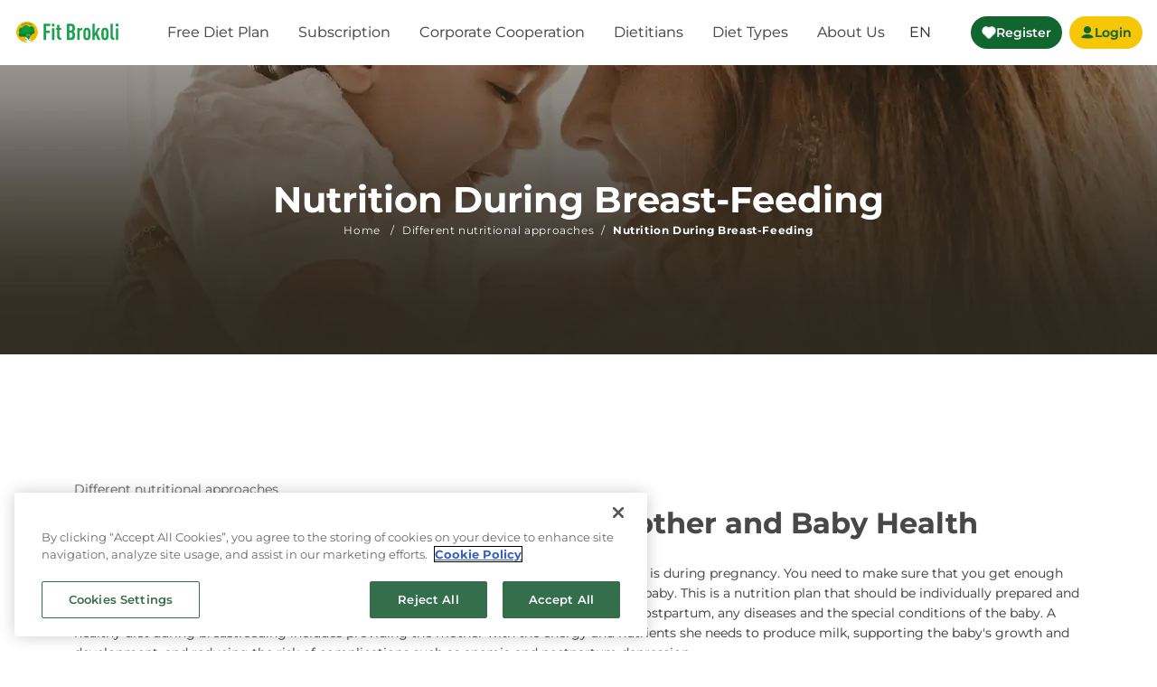

--- FILE ---
content_type: text/html; charset=utf-8
request_url: https://www.fitbrokoli.com/emzirme-doneminde-beslenme
body_size: 24870
content:
<!DOCTYPE html><html lang="en"><head><meta charSet="utf-8"/><title>Fit Brokoli - <!-- -->Nutrition During Breast-Feeding</title><meta name="description" content="Fit Brokoli"/><meta name="viewport" content="width=device-width, initial-scale=1"/><link rel="icon" href="/favicon.ico"/><meta name="next-head-count" content="5"/><link rel="preload" href="/_next/static/css/fbd5bfb4c0218542.css" as="style"/><link rel="stylesheet" href="/_next/static/css/fbd5bfb4c0218542.css" data-n-g=""/><link rel="preload" href="/_next/static/css/9957fb5664cee8df.css" as="style"/><link rel="stylesheet" href="/_next/static/css/9957fb5664cee8df.css" data-n-p=""/><noscript data-n-css=""></noscript><script defer="" nomodule="" src="/_next/static/chunks/polyfills-c67a75d1b6f99dc8.js"></script><script src="/_next/static/chunks/webpack-c4acd79e87956a0e.js" defer=""></script><script src="/_next/static/chunks/framework-114634acb84f8baa.js" defer=""></script><script src="/_next/static/chunks/main-70187573dbb2adba.js" defer=""></script><script src="/_next/static/chunks/pages/_app-315535c99fcff8ec.js" defer=""></script><script src="/_next/static/chunks/pages/emzirme-doneminde-beslenme-3c05e776a036ad81.js" defer=""></script><script src="/_next/static/v81_LKQKR_ZcKOi4Fbo-f/_buildManifest.js" defer=""></script><script src="/_next/static/v81_LKQKR_ZcKOi4Fbo-f/_ssgManifest.js" defer=""></script></head><script strategy="afterInteractive">(function (w, d, s, l, i) {w[l] = w[l] || []; w[l].push({'gtm.start': new Date().getTime(),event: 'gtm.js'});var f = d.getElementsByTagName(s)[0],j = d.createElement(s),dl = l != 'dataLayer'? '& l=' + l: '';j.async = true;j.src = "https://www.googletagmanager.com/gtm.js?id=" + i + dl; f.parentNode.insertBefore(j, f);})(window, document, "script", "dataLayer", "GTM-WWKTWMP")</script><body><noscript><iframe src="https://www.googletagmanager.com/ns.html?id=GTM-WWKTWMP"
            height="0" width="0" style="display: none; visibility: hidden"></iframe></noscript><div id="__next"><div><div class="Header_header__pUpk9 Header_hiddenMobile__EQvbj Header_onlyWhite__OdNeI"><div class="flex flex-col justify-end h-full"><div class="Header_headerWhite__RV171" style="opacity:0"><div class="px-4"><div class="flex gap-6 justify-between items-center"><a class="shrink-0" href="/"><img alt="logo" src="/_next/static/media/fb-logo-green.3c092c0f.svg" width="120" height="29" decoding="async" data-nimg="1" loading="lazy" style="color:transparent"/></a><div class="p-6 pr-2 md:hidden"><img alt="" src="/_next/static/media/menu.ac424345.webp" width="24" height="24" decoding="async" data-nimg="1" loading="lazy" style="color:transparent"/></div><div class="hidden md:flex items-center text-black text-center"><a class="Header_link__js6Y2 py-4 xl:py-6 px-2 xl:px-4" href="https://dietgpt.fitbrokoli.com">Free Diet Plan</a><a class="Header_link__js6Y2 py-4 xl:py-6 px-2 xl:px-4" href="https://client.fitbrokoli.com/app/membershipPlanGlobal.aspx">Subscription</a><a class="Header_link__js6Y2 py-4 xl:py-6 px-2 xl:px-4" href="https://client.fitbrokoli.com/app/CorporateApplication.aspx">Corporate Cooperation</a><a class="Header_link__js6Y2 py-4 xl:py-6 px-2 xl:px-4" href="/akademi">Dietitians</a><a class="Header_link__js6Y2 py-4 xl:py-6 px-2 xl:px-4" href="/#beslenme-yaklasimlarimiz">Diet Types</a><a class="Header_link__js6Y2 py-4 xl:py-6 px-2 xl:px-4" href="/biz-kimiz">About Us</a></div><div class="hidden md:flex items-center text-black text-center"><a class="Header_headerButton__P_hir Header_headerButtonGreen__nbO5g mr-2 font-semibold flex items-center justify-center gap-2" href="https://client.fitbrokoli.com/app/Registration/PhoneEntry.aspx"><img alt="" src="/_next/static/media/heart-icon-white.88d6e7d2.webp" width="16" height="13" decoding="async" data-nimg="1" loading="lazy" style="color:transparent"/><span>Register</span></a><a class="Header_headerButton__P_hir Header_headerButtonYellow__ys4na font-semibold flex items-center justify-center gap-2" href="https://client.fitbrokoli.com/Default.aspx"><img alt="" src="/_next/static/media/user-icon.87bfa86f.webp" width="16" height="13" decoding="async" data-nimg="1" loading="lazy" style="color:transparent"/><span>Login</span></a></div></div></div></div></div></div><div class="Header_headerv2__P4a8D p-4 flex md:hidden justify-between items-center"><a class="Header_menuButton__VbGjI flex justify-center items-center" href="/"><img alt="" src="/_next/static/media/back-icon.5ab6ce15.webp" width="24" height="24" decoding="async" data-nimg="1" loading="lazy" style="color:transparent"/></a><div class="Header_menuButton__VbGjI flex justify-center items-center"><img alt="" src="/_next/static/media/menu.ac424345.webp" width="24" height="24" decoding="async" data-nimg="1" loading="lazy" style="color:transparent"/></div></div><div class="MealTypePage_space__OrMIG"></div><div class="MealTypePage_header__eoc9F MealTypePage_headerEmzirme__IMbLj flex flex-col items-center justify-end md:justify-center text-white pb-14 md:pb-0"><div class="z-10 container flex flex-col gap-4"><div class="MealTypePage_headerTitle__pgE8y order-2 md:order-1">Nutrition During Breast-Feeding</div><div class="MealTypePage_breadCrumb__wqgWP order-1 md:order-2 tracking-wider"><a class="hidden md:inline-block" href="/">Home</a> <span class="mx-2 hidden md:inline-block"> / </span>Different nutritional approaches<span class="hidden md:inline-block mx-2"> / </span><span class="font-bold hidden md:inline-block">Nutrition During Breast-Feeding</span></div></div></div><div class="MealTypePage_pageContent__33DNg relative z-20"><div class="container mb-6 md:mb-10"><div class="MealTypePage_pageSubtitle__wUh5b hidden md:block mb-2">Different nutritional approaches</div><div class="MealTypePage_pageTitle__xx0Iy mb-6">Nutrition During Breastfeeding for Mother and Baby Health</div><div class="MealTypePage_pageText__A_j5D flex flex-col gap-4"><div>Following a balanced and healthy eating plan while breastfeeding is just as important as it is during pregnancy. You need to make sure that you get enough vitamins and minerals, protein, calcium and iron in your diet for the health of mother and baby. This is a nutrition plan that should be individually prepared and followed according to the physical characteristics of the mother, the number of months postpartum, any diseases and the special conditions of the baby. A healthy diet during breastfeeding includes providing the mother with the energy and nutrients she needs to produce milk, supporting the baby&#x27;s growth and development, and reducing the risk of complications such as anemia and postpartum depression.</div><div>A healthy breastfeeding diet should include a variety of nutrient-dense foods such as fruits and vegetables, lean protein, whole grains and healthy fats. It should also include sufficient amounts of essential nutrients for both mother and baby, such as calcium and iron.</div><div class="font-semibold">The following should be considered in breastfeeding nutrition:</div><ul class="MealTypePage_pageList__KgI9K"><li class="MealTypePage_pageListItem__1gGmF mb-3">It is very important that the baby is breastfed for the first six months, if possible. It is possible to increase breast milk production with an appropriate and balanced nutrition plan. If your milk is insufficient, it is possible to increase milk production by adding some milk-enhancing foods and drinks to the correct diet plan.</li><li class="MealTypePage_pageListItem__1gGmF mb-3">It is natural for mothers to have concerns about weight loss during this period. However, with a personalized nutrition plan, it is possible for the baby to receive sufficient and high-quality breast milk and for the mother to lose weight.</li></ul><div>At Fit Brokoli, our expert dietitians monitor your blood tests, medication and supplement intake, make sure that you follow a balanced and healthy diet by preparing a customized nutrition plan according to your daily life and personal nutrition preferences. </div></div></div></div><div class="container flex flex-col md:mb-28 mb-6"><a class="MealTypePage_ctaButton__iDKfp flex items-center justify-center gap-2 order-1 md:order-3" href="https://client.fitbrokoli.com/app/survey/PreSurveyForm.aspx"><img alt="" src="/_next/static/media/heart-icon-white.88d6e7d2.webp" width="15" height="13" decoding="async" data-nimg="1" loading="lazy" style="color:transparent"/>Start Now!</a></div><div class="Messages_messages__yBVmw"><div class="md:container"><div class="md:mb-12 md:pt-8"><div class="Title_titleWrapper__BNqN3"><div class="Title_titleColor__Bak7h font-bold text-2xl flex justify-between items-center">Messages from Clients<div class="RoundButton_roundButton__7q2lJ null"><img alt="" src="/_next/static/media/arrow-icon.d0735954.webp" width="28" height="10" decoding="async" data-nimg="1" loading="lazy" style="color:transparent"/></div></div></div></div><div class="swiper Messages_messagesSwiper___UAvi"><div class="swiper-wrapper"><div class="swiper-slide"><div class="flex gap-6 mb-12"><div style="background-color:#2D7141;box-shadow:4px 19px 24px 0px rgba(45, 113, 65, 0.3)" class="MessageItem_messageIcon__mkvLU flex justify-center items-center"><img alt="" src="/_next/static/media/message-1.0277a407.webp" width="34" height="48" decoding="async" data-nimg="1" loading="lazy" style="color:transparent"/></div><div class="flex-1 text-sm relative"><div class="flex items-center gap-4"><div class="MessageItem_messageTitle__kdJ2L font-semibold mb-2">E.Y.</div><div class="MessageItem_messageTitle__kdJ2L text-xs font-light italic mb-2">BSH Home Goods</div></div><div class="MessageItem_messageText__8ChFC mb-2">Hello Bro. We started a healthy life journey with you from March 2021. When I saw how easily I survived Covid, I understood once again that my immune system was strengthened with the suggestions you gave. Thank you BRO for your suggestions.</div></div></div></div><div class="swiper-slide"><div class="flex gap-6 mb-12"><div style="background-color:#FECA5E;box-shadow:4px 19px 24px 0px rgba(169, 200, 47, 0.3)" class="MessageItem_messageIcon__mkvLU flex justify-center items-center"><img alt="" src="/_next/static/media/message-2.e1c353e1.webp" width="37" height="61" decoding="async" data-nimg="1" loading="lazy" style="color:transparent"/></div><div class="flex-1 text-sm relative"><div class="flex items-center gap-4"><div class="MessageItem_messageTitle__kdJ2L font-semibold mb-2">B.K.</div><div class="MessageItem_messageTitle__kdJ2L text-xs font-light italic mb-2">Siemens</div></div><div class="MessageItem_messageText__8ChFC mb-2"><div aria-hidden="false" class="rah-static rah-static--height-specific " style="height:200px;overflow:hidden"><div>I have been using Fit Brokoli since the beginning of October. I learned a lot from the dietitian I consulted. I have been consulting with the same dietitian since the beginning. I am very happy to receive advice from him according to my needs. Since I am breastfeeding, we follow a diet suitable for this situation. Fit Brokoli also provides additional information for my baby. I am very happy with it. I decide how often I want to communicate. My dietitian reminds me if I should and also I&#x27;m able to consult with them whenever I need. It&#x27;s a nutrition app I often recommend to my friends. Thanks.</div></div></div><div class="MessageItem_expandArea__75SIA  flex items-end justify-center"><div class="MessageItem_expandButton__Hp6MX"><img alt="" src="/_next/static/media/expand_down.2487863d.webp" width="24" height="24" decoding="async" data-nimg="1" loading="lazy" style="color:transparent"/></div></div></div></div></div><div class="swiper-slide"><div class="flex gap-6 mb-12"><div style="background-color:#2D7141;box-shadow:4px 19px 24px 0px rgba(45, 113, 65, 0.3)" class="MessageItem_messageIcon__mkvLU flex justify-center items-center"><img alt="" src="/_next/static/media/message-3.1064cd44.webp" width="37" height="41" decoding="async" data-nimg="1" loading="lazy" style="color:transparent"/></div><div class="flex-1 text-sm relative"><div class="flex items-center gap-4"><div class="MessageItem_messageTitle__kdJ2L font-semibold mb-2">M.G.</div><div class="MessageItem_messageTitle__kdJ2L text-xs font-light italic mb-2">Siemens</div></div><div class="MessageItem_messageText__8ChFC mb-2">By the way, I had a blood test today and found out that my liver enzymes were back to normal. I can&#x27;t even remember the last time it was within normal limits. We managed to get it under complete control in 6 weeks. Many thanks for all your suggestions and help. I also uploaded my result to the system.</div></div></div></div><div class="swiper-slide"><div class="flex gap-6 mb-12"><div style="background-color:#E5E35C;box-shadow:4px 19px 24px 0px rgba(169, 200, 47, 0.3)" class="MessageItem_messageIcon__mkvLU flex justify-center items-center"><img alt="" src="/_next/static/media/message-4.021bc00a.webp" width="40" height="47" decoding="async" data-nimg="1" loading="lazy" style="color:transparent"/></div><div class="flex-1 text-sm relative"><div class="flex items-center gap-4"><div class="MessageItem_messageTitle__kdJ2L font-semibold mb-2">E.K.</div><div class="MessageItem_messageTitle__kdJ2L text-xs font-light italic mb-2">Forba Automotive</div></div><div class="MessageItem_messageText__8ChFC mb-2"><div aria-hidden="false" class="rah-static rah-static--height-specific " style="height:200px;overflow:hidden"><div>The program we made with Fit Brokoli and instant meal-based follow-up via Whatsapp made my diet much easier. The diet program is both very flexible and it&#x27;s very useful to be able to communicate instantly. In this way, diet tracking was very efficient. Since we can constantly revise the program, stretch it and create instant alternatives, I have never stopped following or tired of the diet. I also started excersising. As I started to lose weight, my motivation increased. Because both feeling physical weight loss and gaining fitness with sports increased my self-confidence. I am 93 kilograms now. I&#x27;m very close to reaching my goal. Most importantly, I did not get tired of the diet. I don&#x27;t want the diet to end as soon as possible and attack the food. Endless thanks to Fit Brokoli for his support in this process.</div></div></div><div class="MessageItem_expandArea__75SIA  flex items-end justify-center"><div class="MessageItem_expandButton__Hp6MX"><img alt="" src="/_next/static/media/expand_down.2487863d.webp" width="24" height="24" decoding="async" data-nimg="1" loading="lazy" style="color:transparent"/></div></div></div></div></div><div class="swiper-slide"><div class="flex gap-6 mb-12"><div style="background-color:#2C9858;box-shadow:4px 19px 24px 0px rgba(5, 151, 57, 0.2)" class="MessageItem_messageIcon__mkvLU flex justify-center items-center"><img alt="" src="/_next/static/media/message-5.ebdfc092.webp" width="33" height="48" decoding="async" data-nimg="1" loading="lazy" style="color:transparent"/></div><div class="flex-1 text-sm relative"><div class="flex items-center gap-4"><div class="MessageItem_messageTitle__kdJ2L font-semibold mb-2">H.S.</div><div class="MessageItem_messageTitle__kdJ2L text-xs font-light italic mb-2">Dinex</div></div><div class="MessageItem_messageText__8ChFC mb-2">The number of steps I take daily is increasing day by day. I had a little difficulty in the beginning because I had a hernia in my back. I can walk more because of you. Most importantly, I lose weight in a healthy way. I couldn&#x27;t wake up in the morning, but now I wake up easily. So glad to have you Fit Brokoli!</div></div></div></div><div class="swiper-slide"><div class="flex gap-6 mb-12"><div style="background-color:#2D7141;box-shadow:4px 19px 24px 0px rgba(45, 113, 65, 0.3)" class="MessageItem_messageIcon__mkvLU flex justify-center items-center"><img alt="" src="/_next/static/media/message-1.0277a407.webp" width="34" height="48" decoding="async" data-nimg="1" loading="lazy" style="color:transparent"/></div><div class="flex-1 text-sm relative"><div class="flex items-center gap-4"><div class="MessageItem_messageTitle__kdJ2L font-semibold mb-2">G.S.</div><div class="MessageItem_messageTitle__kdJ2L text-xs font-light italic mb-2">Machine Tool Industry.</div></div><div class="MessageItem_messageText__8ChFC mb-2"><div aria-hidden="false" class="rah-static rah-static--height-specific " style="height:200px;overflow:hidden"><div>In this e-mail, I would like to talk about my short journey with Fit Brokoli and thank first my own Bro and then the whole Fit Brokoli family. I started on the diet on 18.02.2021 with about 90 kilos and I am currently 77 kilos. I think I am one of the best examples of both slow and permanent weight loss. In this process, my Bro has always supported me and answered all my questions. He never let me lose motivation and for the first time I was able to follow a diet for so long. I am calling out to my Bro from here, I will not give up on you easily from now on.</div></div></div><div class="MessageItem_expandArea__75SIA  flex items-end justify-center"><div class="MessageItem_expandButton__Hp6MX"><img alt="" src="/_next/static/media/expand_down.2487863d.webp" width="24" height="24" decoding="async" data-nimg="1" loading="lazy" style="color:transparent"/></div></div></div></div></div><div class="swiper-slide"><div class="flex gap-6 mb-12"><div style="background-color:#FECA5E;box-shadow:4px 19px 24px 0px rgba(169, 200, 47, 0.3)" class="MessageItem_messageIcon__mkvLU flex justify-center items-center"><img alt="" src="/_next/static/media/message-2.e1c353e1.webp" width="37" height="61" decoding="async" data-nimg="1" loading="lazy" style="color:transparent"/></div><div class="flex-1 text-sm relative"><div class="flex items-center gap-4"><div class="MessageItem_messageTitle__kdJ2L font-semibold mb-2">S.D.</div><div class="MessageItem_messageTitle__kdJ2L text-xs font-light italic mb-2">Otokar</div></div><div class="MessageItem_messageText__8ChFC mb-2">My doctor told me that I had depleted my iron stores. &#x27;I wanted to check after 3 surgeries, you have lost perfectly healthy weight, you are not tired. I congratulate both you and your dietitian.&#x27; they said.</div></div></div></div><div class="swiper-slide"><div class="flex gap-6 mb-12"><div style="background-color:#2D7141;box-shadow:4px 19px 24px 0px rgba(45, 113, 65, 0.3)" class="MessageItem_messageIcon__mkvLU flex justify-center items-center"><img alt="" src="/_next/static/media/message-3.1064cd44.webp" width="37" height="41" decoding="async" data-nimg="1" loading="lazy" style="color:transparent"/></div><div class="flex-1 text-sm relative"><div class="flex items-center gap-4"><div class="MessageItem_messageTitle__kdJ2L font-semibold mb-2">D.S.</div><div class="MessageItem_messageTitle__kdJ2L text-xs font-light italic mb-2">Borusan Mannesmann</div></div><div class="MessageItem_messageText__8ChFC mb-2"><div aria-hidden="false" class="rah-static rah-static--height-specific " style="height:200px;overflow:hidden"><div>I have been working with my nutrition coach remotely through the Fit Brokoli app for about 1 year. I met this very nice app thanks to the cooperation that started with our corporate agreement. I am very pleased to work with my dear Bro, who helps me lose weight and adopt eating habits that will maintain my weight by providing me with a special diet list. I received instant support by writing whenever I wanted, and I also learned new things with the tips provided to me. In summary, improving my eating habits in this direction has made me fitter, more motivated and more vibrant. I would like to thank him. I shared my satisfaction with the people around me and recommended the app. They were also very pleased. I always felt that there was a real person on the other end. Thanks to Bro for his constant follow-up and guidance.</div></div></div><div class="MessageItem_expandArea__75SIA  flex items-end justify-center"><div class="MessageItem_expandButton__Hp6MX"><img alt="" src="/_next/static/media/expand_down.2487863d.webp" width="24" height="24" decoding="async" data-nimg="1" loading="lazy" style="color:transparent"/></div></div></div></div></div></div><div class="swiper-pagination"></div><div class="italic text-xs mb-12">*Taken from real client &amp; dietitian text messages.</div><div class="mb-8"></div></div></div></div><div class="CorporalRefs_corporalRefs__iJSnF"><div class="md:container md:mb-4 md:pt-8"><div class="Title_titleWrapper__BNqN3"><div class="Title_titleColor__Bak7h font-bold text-2xl flex justify-between items-center">Corporate Cooperation<div class="RoundButton_roundButton__7q2lJ null"><img alt="" src="/_next/static/media/arrow-icon.d0735954.webp" width="28" height="10" decoding="async" data-nimg="1" loading="lazy" style="color:transparent"/></div></div></div></div></div><div class="Footer_footer__1IwEk tracking-wide p-6 pt-8 fs-15"><div class="md:container md:mx-auto px-4"><div class="Footer_container__C8cmA"><div class="md:row"><div class="Footer_aboutUs__oc3SP mb-6 md:col-3 md:order-1"><div class="font-bold mb-2 md:mb-4 text-xl">About Us</div><div class="flex flex-col gap-1 md:gap-2"><a href="/biz-kimiz">About Us</a><a href="/akademi">Academy Fit Brokoli</a><a href="https://dietgpt.fitbrokoli.com">Free Diet Plan</a><a href="/#nasil-calisir">How it works</a><a href="https://client.fitbrokoli.com/app/membershipPlanGlobal.aspx">Subscription</a><a href="https://client.fitbrokoli.com/app/CorporateApplication.aspx">Corporate Cooperation</a><a href="/sikca-sorulan-sorular">Frequently Asked Questions</a><a href="https://live.peoplise.com/fitbrokoli/career">Career</a></div></div><div class="md:col-3 md:order-3 "><div class="mb-6"><div class="mb-2 md:mb-4 font-bold text-xl">Phone</div><p>+90 850 305 22 55</p><p>+40 318 114 224</p><p>+31 10 890 66 64</p></div></div><div class="mb-6 md:col-3 md:order-4 relative"><div class="mb-2 md:mb-4 font-bold text-xl">E-mail</div><p><a href="/cdn-cgi/l/email-protection" class="__cf_email__" data-cfemail="c7aea9a1a887a1aeb3a5b5a8aca8abaee9a4a8aa">[email&#160;protected]</a></p><div id="ETBIS" class="absolute right-0 top-0 p-2 shadow-md bg-yellow-50 rounded-md"><div id="3541413385412140"><a href="https://etbis.eticaret.gov.tr/sitedogrulama/3541413385412140" target="_blank"><img style="width:75px;height:90px" src="data:image/jpeg;base64, [base64]/3Ove/NmjP7ykwmUL5/3+d5CbPtnHvO2nuvtfba+6xgCE3BZ555JoAZM2aEtdZaq15+165dk3yP2267rV65/fbbL5sbwvnnn18v3/Ojjz5Kyn3zzTehefPmSdq1116bpOXDBRdckJRbbbXVwsSJE7Op9TFs2LCw0korJWWvvvrqbGocF110UVKuVatWYfz48dnU+hgxYkT4yU9+kpT985//[base64]/7Wa5sTU1Nks/DePHFFxPygH178I477kjKgZggbL755rmyDzzwQNLOk08+Gdq3b5+k8YDVPi8T0POVxohBOdrmXtL45JNPknJ//etfc6PM0Ucfnasf48EHH5yUa9GiRXj44YejZeDf/va3XJtHHnlktEyaPNc11lgjqRMTBEah008/PfdMSuFpp50WVl111aS+sa4g/P73v89eonSUlZWpsaggdOjQIUnzGDhwYK7OjTfemE2Ng/oqK55zzjnZ3BD233//JG3ttdfOpoRw991358pWVlYmaZ999lku7emnn07S8mHffffNlf1vY0wQNttss2xKw7Dxxhur3bqCcNZZZ2WLlI5PP/1UjUUF4dxzz03SPAYPHhxWXHHFJN/3/hiQXrUvnnDCCdncEA477LAkjZFnyZIlSdpdd92VK4vuAPr06ZNLo8cWQhMOuU3OmCBssskmYeHChdnU0jB//vyw4YYbqt38goByxEPOx1GjRiXligkCSo7qlJeXJ/leEJiOlI8ilUZtbW2iEHr269cvm1tcEH71q18lZRhFVF/3Pm/evHDKKafkri8yulD3pz/9aaLX+Gt7MszrOuIqq6wSOnfunORff/31ufRbb721Xv1iPPbYY+u0DYsJwptvvlnv93i+/fbbSbmSBaFdu3YqFCUvCMQEgXnZzT85fvDBB0m+FwTPQYMGJfkNwUEHHZTU5UcJXhDEPfbYI5u7FIsWLUpeXLqs6NuM4euvv65Xp1mzZomWDxAipXfv3j1Jawg6duxYp214zDHHZHPjguCnxRjvvffepFzJgqAHnI/M8yAmCLNmzQo777xzotSts846uXyZj14QVl999aQcpC1MtnHjxiXlANYAafn429/+NqlLzx86dGiSxnSjNldeeeXkOrvttlu9uiivGrlQuFRHxIzVKOMxZsyYpP4bb7yR+220Q53tttsuTJo0KSn32muv5fJ5Nunrxzh27NikLrjkkkuSujwr5nPa/+Mf/5jNjQtCbJTyfPDBB5Ny34sggMWLFyd8/vnnc/kxQWD4VNkdd9wxMdcOOOCApBy48MILk7R8ZJShLm2isZOGVaA2t99+++Q6XC9dF+reECjV8Yxhl112SepK+4d///vf69XxgkDZ9LVjRKAFCQKj68iRI5O2vWD+KARBePnll3P5EgRvNTD8Cdtss02Stvfee2dTQvKCVDZGtYl+oTTvUJL9XYxnn312tkZxSLg8O3XqlM1dCtLS5YqRkUtAr1F6zN/xoxIE7GDl66Ux3ONVgyhFwi9+8YuknPcsvv7667my4lFHHZVrU/XzeRbxBVDn1FNPzdWJESfWfffdV4dPPfVU+Pbbb7MtLQVl0/WPO+64pA5+jTlz5iTlqqur6927p0xfT3Qz4Z133knKXXfddVF/x/ciCAzPSo+xVEHwveI///lPNjUO5lfKYccXQpcuXXJtekHQdBPzLPbv3z9Xp1S2bds2Oj3EBMHTz/OF8Nhjj9WrG1Nq8yEmCAh+uk1PBBWULAj0SqXHOGDAgKRcMUF45ZVXcvk4dQph6623Tsr5qSGGV199NdemBAFFUWlXXXVVkubRq1evXH6pRDmLCcIvf/nLaHmI+9gru4UQe2m77rprNrc4YoLwl7/8pV6bnlwTlCwImEZ9+/bNSxoCMUGYPXt2MrUw3/Ewlb/VVlslafn4r3/9K2kbO1xpb731VtImwy1uXNJ8mxIE/Pt4OamPVi/gJ6COhAwydfjfkiaCSDkvCP/4xz9y9yTTGOU2XbeioiIxS9O47LLLcvVFr7+gS1GfqVD5CHwhxARhwoQJ9e7JU4tsBQWhQ8QdXAy+p0kQ8COgwSu9VMoL6Nt89NFHkzScVDGbH0EsBK3aefJSC0EP2AtCbHGsIcN4MZ0LqwdUVVXl0u6///4kLR90n411MTtBrCsILKzEpKgQn3jiCTWWEwTvWeRfSXibNm2SNISEIZA0/6LkpGJFUWkobABlSR6/NddcM9fmCy+8kNwH3sbvvvsuKYuGrfvjYVHOjwjcM8AU48FTTkIIWAyinBeEe+65J1cfXYY2sWh0HfU0lMtYmzxb6uLX0G/3I4LWRHwnwCQFtIniSZtMgYIEAQ9oz549c/dSCnFwrbvuurpWXUFYVsYEwU83uDhJY4oQ7rzzzlz9UgWB9QdBq348VNnYt99+e66+dBn/gCUIOL5waJF24oknJmmgmCCgeILevXvn0h566KEkjSkMQSXt+OOPT9KABMH3Xq8jFBIEPJX67VgnggShCdi0gvDII48kN+gFgaVhgaGUNPIE/9IkCB9//[base64]///GeS5gWBGD5fD+K1lCDRk7XyJlsYJUxlmXvJo8coXIt1etWJrT4yFFMOfvjhh0maXwBC8VL7McpPwAtCGEiTAghZXqZNv/[base64]/eEPf8iVFX3HQShIwwMpcO/pOp7OD5Ajz13XFHGgxeo7ZgTBkDTCMCvEBIEHLODWJM2vn0uxY+5USDfzpG+jFPoVOCGfIMQQi1Dy9J7F9dZbL1oGEkYneJNUJC6hEPwS/L///e9satOB2E1/P/m4ww47ZGvEYdN0XUHAHBJ4wUoXb7755mxuyPmp/UsjeoY0Vu2kA2Di+DZKIV63GDQ1FBOEYuFacv5g88d6lej9HTh30vm+E8TgrYZiK6+NgRx0xegdeDHkBEHx89jKinunByhd9HsQHn/88SSNckpj6uDC6AeMLqRpAQeyKkgdtGU5cjx5geTzotSm+Lvf/S63fuEFgbbSZf2+BoVs8zCUxoIawLMoQUCglS/6vRL0ft2nGBMERsKLL744qUPQjdq64oor6twjZHFNuOGGG+rlFyN6ib/ffPQbi1566aV67Zxxxhl1lUVuTD9S9rkHzh3ly7eO31ppxSgHCVZFTBC0alisTVYUhb322qtevo9H0JLxgQcemE1ZCu9ijo0yTEe+3TRji06MMsrHrSwUUxaxTtL5xRjzTRRDh8g+EWNGEKZOnRogHj/MJKitZB64PJXPy6IO0qa0YiuOhFpTh7oxQYitNRBUqvZF9i4KseHRRygxP5K25557JteG0l94aYwUtEnPUL6I2cV0lL6+iMmnslqWZ12AkDvyES7ls5ZBmgQPYuYKElhMVrWv1VaeFfVIwzpSfXQQ2sYEF7gPXVNEoIU//[base64]/ohAlVCFrV84xNDZ7yTXggCOlyjEaF4H0oWiDywFJQvvZ0sI6iNG/zS7/yGj6/gzTuQx5H2lF9EcVdiEU9/fznP8/[base64]/pywaksxigpBHmnKMRf7EzEfm0GUBPzrdJj1KKGY+xgShqcC0FdOVJAge3sk1ZMiQJK2YF9AvbbP9LZ3P0J9GLHCX6UY7sur5EehRheBXCmPU3OsRcygxVMnP0BigdKbb9Hsfi91nsd3QywqNlp4xQaCXK1/L0EQO+XppsjIqxAJTYgd6xIQLRVQjcE4QCACFxMSjfEHdmId/wDxM1ROZ81Rf1NDtmU8QUI6oE/OXI70nn3xy3ja9IBAilr43T5Q0f4/5iA9BbbKgpnSFoNHTfHmIJVFoRMDsJt6BslgsytfzRtHUfWoTLO0RDU4aYXBCTBBYx0nfE79DbRLhRLmoICR/GdBy+RNSKQ0vCMx1afiTSAoR93QMcvcSeJIGD6jQQpYXhGJgG12sjTSZe2U94fBRuuIm/OJYMeLzB0RMxfK1T8Qjpix6KICmGP20iVOPNAQB0xLUEwRvmqC5A1b9tFSKIGjp8vPPP8+li3gTVT9Ggiypy8omvSpdH6cL+d5hJPi1hhiLCQKmr66jyKJmzZolQqnfJGoZmv+XIOBJVT6KIe3Qy5Um0iMVp+A31tKjqYPwMCKShl9A9//ee+/l7k9EZyOP+RxlNp2Pn0LtFyIjiyDzkVGGe8m2VVwQcMcqeIK1Bh4MZAVP6SIPVvVjpFdQF+mnd6frY5WQH3uhyyoImHq6ju6T+EF6qH6TqMAUHiJ/Ax8kok2wCLTSREYuBJ76KHNKZxinDvfJuQyk+fA3Bbt4+ueZzoOcdaD2C9E/F+9HcG3VFQS0aRUi4ASw9q40v2FVgScNIVE4IF9YWWx49Ci0QITnrZAg4I5N18GMjUGxGDhjYqDXk89m2DTwWkoQMM0EnDqk+biJYvsUi7ExC1l5pu+6goDrF0UKEmbOgg6mmNK0iRWQp3RRShzDDvYwaX4e4/Aq6jFPFXIx++BVEfuYoZZyPnhV5D5jYVoCQ6DKau8i98koR/s+nuDZZ59NyqGBp+8D4rkkn82pSmOHE8B8lCAQi6F84ibSbTLV6p4k5FgcSostdKFgKl8BsXRgdQLeodoXcZYJhMxR9/LLL/fu6rqC4MHKGln8qFKhswZ9T2P4Iq0Uag9CrPd6xs5laghiblYCNNLIN3INHz48yfdmGY4egCDERi71XqYOpXnrCNcyaX5FU4qdp18cU4g8Og1TAPD7REQfV+FR7zCtbHod6CK4kksFL4g63NiUKVOSNLxZpJVCLQ97122MxP8tC+TD98Q0TYORiTk0XVYjl9/gophFBCE2bSoMHSFSGj1T0JkLPhbDeyZFf4aSRlsivmSOs9s5XScWQMMIUm/LGwXTRJGikBcE1udjZUUcJCw1Y+tKQmOCgKaOvkBZQriUjruadog9IC8fWX/QNaXLFAN2uuowN6fbZHhVvohCrCkMt7DKooWTr/UWKEFgemKk8G1DRgLA4hDTCGlEUulaBLGQxuKU0hhlSMPJpKAcLwgE65LPaMOSOHWYekjzxAGnNkXWYJw5nhEEQ+4HpekFgaEsVkbkpafht8WLvHCBxZp0PucvFYKP/Cm2CVbwNj86QBq+zRh9dLDC9DwRrobCu5gVys+LU5pfcENxJc17FgVMY9XxMY+CPzIgD+sKAkMaQxPUUrEXBAJVlR8jS8YoK570FOWrTR6k8jl2zrcB8SPQC6CikBnKGIpJ884dHqbKiv6YPkYC0lCY1D4KVLoOYfPKlx/Bk1FKZTEFVVYkXD4NpkfVYQkZYFUwipHGLi/V17SIs0ppjAg8I8rqmAHvQmZ9gnx8EOrdKIECOhf5bBTW70AvUPui6Sd1BcGfaKqVr8boCJ5eucHdmc6PnbyK84SXAbX3kWgifgRpTFtaa0fzVVnRn3G8++67J2l+zyC9Jl2HoV/gpat9ESFW2WJmrsCQrDpahmYbADGdpBU7dVY6AnqKTmrziHkWvSDETnaJ7b/IeRYNSSG/IxhJIY25qVTE4vD9QpY2wXqy1JsGvR8XNlTkD8oQLlHS6GmKvuH/VVbUqhpA8ydNczQgf/rMmWGm/TvTlDu4wPkg+P9Z8+blONM4wzjdysFSQe/[base64]/1ub1cLfjY8Zn7Kp6NnVWocXjK/YVPTP1q3Cm61WDf+yOp+a/T/QHv6i7ItqDFjJ1TP0LBZJFfMsouv4NqAPsvWjjGPDBMH720XWJOSz1ujBMCxbGh0hXcezkDewKfGJWS+Xmq1+EvdkPL9Zs3DRyiuHy1b+Sehoita1xht/slK41XiX/Zb7Vmoe/mb8u/Gx5s3DU82bheeML1m9zs1WDK8b315xhfCOtQW/2mXnMD+7Fa6hwLKKeVp1UIYH5qWed2ytgV6v+lq/IHBXQIdQfceGCQJWQXpliy1WWg1DoQNeEFDm0nU8G2N2NQTzbW6/t/2Z4Ui7F4TgHOvJ5xv/YFPXJcYrVm0ZrmrZMlxvvLnlKuF24z2rrBLuX6VFeND4iPGJFi3CMy1WDv8wvmzC86oJzxvGd4xdTIA+NOF5z9ouP6K+d7IUMOzraEHPmCDgsNLzjq0++hVNnFiU8/oFOpXqOzZMEJhPdBERpTKGQrEDnrGImqbCXHtoHU2hOsiuc4q96DNatVpugtDVRot/23WmFDlCMB+wbtLPJiYIHsXiEWLBRTHUi0cgYkUbJ+Ui9iBwJbV5MllIUh0x3yZYfmy6PgqmRpKmBHEU1x93XGhn1z3GhvDj7d+TjacZ2xvPNV5gvNh4mfHPxuuMNxlvN95t/IvxAeMjxieMzxhfML5kfM1YRxCMCMJAd2h2qaDHsjyt5yRKELCicJzxbLW4BWIRSmyU0bPVSW2M0Ol3RIS1s8jqCoJXWmIRSjGg9auOyDq6NpH4mEXWENJgavA/rqnQ13rmGdtsEy7eY/dwWbs9wpWmMF1tvN54k/FW4x3Geyz/fhPQB40P775beMz4lI1yz+22a3jB+LLxVVMIX991l/C2scsuu4QPrMy7G6wf3rI52AvCf+w3lhXZDxmDP7jcU4KAmSmXP6OAUGrMYr5IKn23op4g+JfGF09KAUvTquMpJdCfkhrbRkccvvYzNCUWmiBKDcXEa0qC8d26hTdN0epiwiBB+Nh+Y8/NNwtLsj2tVODy9s9O9FaDzPFiUcx+F5iAJzNdDtYTBMW/a+kZ4okjzR9nS2i6yuqwCM4AUMy8iPWAl1H1lY5HjzRW3eziSf3lJQjLG0uWfBs+3HKL8K49qzqCsOEGYUkDTUkUNv/8RGIYeF54PRmtSSu2rwGXchpM875dyHY5ObRygmDICUCauFcFvz6u+ScfFLfnt9rrfGd8DD9+QVgS3t9kkzqCwNTQ27T/75yXclngV2bReUBspxPWwrKgoCAwJ2GKeGeEj2JmPUBu3jRZc5cZQ0Cr0n/9618naT6cvbGC8K3Vhz8EFphyW272+Bv2W7rY9CBB6Gp/9ztx6YfHSgX6lF40vgA9L0ZQniPxBqxvkBbTJxgZWJxTPZG20mAUSJcz5hcENH9WzPxOWi8ILMKkF2ZE4gflIGG7ltJlUjZUECjb0xTNh21YvPis9uEkE6hj99wzHNeuXTh1333DmfvvF86y0eZc4/nGC/bbN1xkvNTyLjd23HefcPU++4TrjDfts3e41XjH3nuHe4z3Gx8wPmx8bO9fhaeMz9oU+cKv9govGTsbX99rr/DWXnuGd40fWLl3frZ5eJVnZC8/pyyu1Dx8ZGljzbJqKBimiQoHxGnoeWkDMNMwi3+kKVzPs5kp5zxz1RNjSjgh8ulyVje/IMSURZZvY2UbSnzggoJE8qGT9YADbFRazx74GtQ1btJsxbCFTT1bGbe1h7C9/b2TCd5uxj2Ne5u5uL8R/8HhxqONxxlxKJ1qlPn4e+NFRpmP1xpvNN5m9Objw8bHjTIfXzam/QgfWFqPHXZosKIIUAq15hILf6Nny2XfEMbeocIJU8wIAvHzaRLyRHi7p3bJQP4/Vg8SShbb7YMCSj4bTNQmQafSXj2mTJkcTjINeRWrt6a97M1sqtqibduwVds2YVvj9jYi7WTc1bhHm9XCXpa/r/EA48GrtQ6HG49u3TocZzypdavwO+tJy8uh1MXusatdZ3o2SruhwJoitJ3ngcmo56i1BIZzHV5OBLXyY/SOqZjiqHhNdDjC86jTvn37jCBky9SBtyBiLPRNZRDbg4BeAZjPlEaQSRq4XA+0IX0ly9/IXv4mxs2N/22CwFqDPcHQdeONw5QvvsjefeOg7W+xEHkvCF75joFwQj3bQoLQ0n5vPash+SuFYt8XKBSc4dcaPOVQYs6TDhE7ILKjKWLk/dRe8Ab2Yjcybmrc3LilveCtjdvZC97BuLNxN3vR7ewl723c33igvejDjEfZiz7WeKK9bFzMpxvPthfdwXihveyLjZfbi/6zvejrjDfZi77NeLe97L/Yi37A+LDxcev1T9vw/7yxk90XnkWmh7et3fIOHcK8cYU7RSkgjpDfHDtRzguCj1mMgamWcjAmCJju5EX3PmqzpOYkIEFAI9UGSmxX0qAEgUBV1cd1CfIJAusSlPOHeRIgqjAuwNkIq9vLbGMvYx17mevZi1zfuJFxE+Pm9vC3NG5tL3U7447Gne3F7mY/bE/jPsb97eUeZDzMXu5RxmPt5Z5o7Z1iPMNe7NnGDvZyLzReai/3CtP8rzZebwrfzcY7bNi8p3mzcL/xQeOjNjU9aXrIs8bOplx9ZApkv9tuCzMa8cHSGAjfl+ewIYLAngyeJ8E/shBigkAYnN6RNudEBcGQZOKyFPSyfEw8Gr7KShB4+UqTSzSfIMTIMqhfHWPa6G4jR5n9iDJTdsRyx4osK41VWVZn2c9Yk2WtsX+WA4wDjYOMXxsHG4cYh/bpHb7p3TsMMw43jjCONI4yjs5yLLRpbYLd0+xGLjUXgnftN0QQ9I7Qx+TS94KgzbpYIkoTo4LAggf0cfZIGWl8E4ANq9BvDJEg4MdW/dhZzEi68pmXVF/EHCqmb/z/Dkx1nQDbEEFgfwbPFYGQH8ILAu3y3nBC6R0QL0leVBDwkkEfJML/k0YkLBombGZDJI1ACYI1kpSD/D/wgoBAKT8WY/c/Qcg8QwWaNkQQ9I6g4AVB7402VY7vXpAXFYTkrzwgJpEiaeqcxXyQ3YvUCrGDr/7PCkK20wjs5eB50LvT8ILgo8JjYMuBf77QC5cEAdIuyAmCNksq5NoD5U0VPZlGVC9NYgy0WoY2rHQ8iul2mloQKrp3D1ced1y4rX37cIfxLiMRSvebovs340PGR4yPG580PnvmGeF5G7U6GV82vmp83fjWGaeHd43vGT+0h//v008LHxs/M/PtC2N3Y09jb2PZaaeGCmO1scbY/9RTw0Dj18YhxqHGYcYR8IQTwmi7n0WpjqTT39jzoeclR5sXBL+xNkZWJ/3zhQSvKp/gVd4dxHeRTa+rLPpwdoHFJeUvD6I3NKUgTDRl7qC2bcKu1vYBxoONRxiPMRKccoqRmMWzjOcZ/2C8xHiF8Wrj9cZbjHca7zX+1fiQ8THjU8bnjS8aOxtfN75l/JcRzyJrDZ8YPzN+Yexh7G3sa6zIssY4o/Mr2btditgxgLwogCBoh/Wy0kc9qbMa6wqC3+AioGwof3kQJUlL2k2FL95/L+xrcyMu5u/Ds6hFp0+N3YxfmiXUw8zQ3sYyY8WKK4Ryu5eBZoHN6dUze5d1ERME1hoAgtAYF3OM6BCA6KS8HwBFwfMbJaEPqmS+Z7iCOjsY34DSvAu6EP0mWOLqpPE2Jb56771wymabh1/b9Vhr+K293DPsxX9vgtC8Wehl14VlxhFnnxUWRXYrCRIEPIt6ntrdhFKojbUM5XqOvFTSOAZZC3roEKqvd4evRmklfQm2GNlQIbAGTpr/svsll1xSr06MfhPs8sT0qVPDS3fdFS7edZdwsr10pob0wpPiFi83Km7xZiNxi/cY7zc+aHzU+KTxOSNTwytG4hY1NbxvJGZRU8OXxr5rrhmGnHJKmBmJzEqDZ8KzwXooBH/ehA4jxYegtR2/jU4HlvszFzzqbYs3JAmMCPRwqA2rmBlKw5OFtwqyK5c0fN9K03FwmCxIOPkSGE+/CZal0uUxIngsMQ19hJnBX735ZvjoiSfCx6ZZf2r83PiF8Utjd2PPp54MvY19n3wylBsrjFXGfsZa4wDjIOPXTz4Rhhi/MQ6z9kYYRxpHG8c8/ngYa21N+/jjsCC7gbcYiCDCouJ5sQgksE+SZ0RP1jNiH4neByFu5PtNsP59SLgYGZQmstrpDvTIryNoE6w/JdXHI+ikUH+AtojTQpHJsW3xnvyAptYRfmzghSoewUMRSnhfZfN76LOETcC6gsDysKDVR870EViLUFnNX/7UEE8Bb2Ms3zO2wfP7xkjTVSYPG5b9Kz+WLF4cJpWVhzmRF9NYEG9Ir09Du6GxrORC9lBnbQLWFQSUCm2M5DQPtk9hwijNL00zepDGwVLaYCkiMNip5LPMnM73ZIMnu3d+KMyZMSM8duSRifl4gymO3e5fuvCWxqzRo8O/2rVLViDfWH31MNwdUrUsIJgUjyHPi+chSOdiRCA6We9BjG2C9dQZSX4TrL6SS5v4FLLp+ZXF2PF6Mfp9dR5aZo4dnvnfhC633RrOt/u8zqwBfAhEKI01DT2Gz889J/ElvGomIaFq7662WpjXBD4Qf+KtPyU1duiXp87CzAcdQ+DjThWAzJQsvSPnWTTUuQCMHbjp1xpEAlJZAvVE+dFaA0vXhYBppDWKHwJPnHB8YjUk5uOqqyRWQ2Wenv7WDtuHf1h+Yj6aMBC8OjGyaaehQBBQsHnGaPp6jj6sTO+Ackpje4F/7mniWqZObBMse1JRRilnAlFcEJAabZYkqjZdDqtCGzBF1rwlNMUEgW8fFgpyWd545/rrk9hFAlNuaLZiuMH+f3RkvgafmEb+tOUzIvzT/n3HppKm0BUIUUMYeMb4BPQcZbmhI+gIXuIb9eyJ/fTPPU1iSKgT2wTL0gFhbZTLfQnWkGtcjG1Pi53hV4z+E/8xMCcujy1vpWLm5Mnhgf33TwJYr7He9p9bln7SMI3pQ4eGt0yPwo/wWstVwhAzF5sCKIvasEqniD1Hei7w8R/FKMsuHzRqGzOC4DeliqxiacOkiPmofIVVE3fv60GWm2XXEumk+hwXA1AOlYalgnT+kGB5drAJ/pjI1+rTWDR3bhj7xRdhRpENPg0Bh10RxMvzYN9C+nmykMR2RPJZK0jn5yMjDXViRxBGPYvZvDrw4WSi/wCo3Je89DSY92PBq1rd9CuazHk/pNXw3wD/lZt8nkUFlPiT1otBh3jyrtIoWRCIb8sWytELgtyTMauBwJSYYqkPUfoVTawLDqwmTK4QOelMm21wvihdwx8/[base64]/yVYepjKirH5nxgHpFT10pTZ5EkQLNMAbXIdn04d9v4pDVtZ18cuJ5/pQmkxdy3nICqfr7Cn28RM1v0pOpghXnVEphr1eC8I+qYTeSrrO1ZMuORZxHzkiF5/HU/uB1NS9yfiL6A+/6bzPNdYY42MIHDz+eg3ZaIjKD32JVjcoCor+vULgYehOjGymsYP8GQqQWGiTQ33UF9Y5UHK2cJL0/WJsiafAz2UFvsaHfO18vl/6rBnQw8TL5/uT8GirLOojogCptEyJghs72OaoiwvWPmFBMH/9hhZGuCauj9RcZDoIOm8FPMriwISRxHov3a6dfZkcv8lWL8BRvRRt6Ui3wkfMepD2Zy/HMvXNyB8m8y9afjt5vqIB543pfnPDAv5PicgB47XEbSPkQfvy4oxm5/1mljZNBG+GLQPMl88gpBzMaPA5KP/7hBaudL1bUPWvJXGlmttxhQ500f5Ij1OoNcpXR+7ji1t56OUKxRJFsK4ptfCiewBbDRVGmW4HtvRsTYAnjvds7bp+zYJ+NB90jmAPz8KDZ1yRHFhNQF2I6tNNgdRl2mNE1CULnI0rtoXY+H/MTLNokxSx++AJmaBfLyH6bZTLK4sNoQ0mkZMscPHoPUFfdIO6gU0RhA8iPVTfkwQPEsNnPUhYrIavCDEphsPvVT0jhjYUaa2loV++4AEoQQ2rSBgOqXhD+gSGU0kCJwTpHS9NI6S8+ULMfa9Br81T22itft6oj4DUAz+yyj6CCemnNKKWUz6JjP6QQyxUP/GkGAWoUkEgSmB3ubpdYDYl2AVRYOlgG6AGea/[base64]/F2CZYPHPKV5wi/[base64]/K37EyUImHqqwwMECCz6itJFv/[base64]/CLEdWAOksVqpOiKjJZ9EStdnFOMafgc09UmD+Hgo17Fjx4wgZO+rjgSLflnUf5pPXyWLgTlY5bhwGsUWnVg9FCQIxYhWLTAyKV0f68znBSy0mJNPWSxG+Sa86YxekYZ/nngx0+BFkUfP1X3Gzr5mvo+Bd5cu6ylnWs6zmPxlwCGkQiKKhYB3Tekxl6iAsqWFo9hXW1lpUzsxepdoqYLgj/jxD1i9O+a2ZsGq0DkPfkgtlWzqZVkYsA6i9NjISFSS8rWQ5SHlHNNZS/CxzkqMaAyxb0CIjLD67QUFAecQHjR9mBIQT0AaZKhk6IqRKYQ5mXL6jjJgeCMfbTb2JVh6EGl+tIkJAlOY7kP7+9j7xyIL7essAYgLnDSsC9VhaiCvmCD4r7YW29dJ76UcAkcQCtf0m4ZxK5NGoIwCU3BmKV9fl/XUDmiUQvwxpPE8VIdjjchH+PTbPRVv4DfBalr1bRrzC4KcJvkQC0UTMUti4KLko3cIvvfGvHwxQfDfaOShp/NjpHcI6BWkoSiWGibn7zNGgmUEhZXx8RIBBxJp+TyLMT9BjP5LsLFDMWL0EUp5BDq/IKAls4Dh6fffcWonD9dTEkzMPKtt1GF4FdjCRTl+DIol+YSFqT4eNNI0nIOYIBBhI/DDqIvpKQsAk1BtaqnX6x0MyeShVLJ6yTVRegsBq0BtqqfxO5WG8ks7rJPIC+g/PK5jg7g3Rg3K+hNn+U20448hwDei9kVGGepCIsRJI84xZv2IlBFwCvr2siyuI3iyLlAI3GS6DiFRafgvpvtt3HLjMtwLxQRB4Mvu2Mnk+9Nc5V3zgiBg3Sj4hGCUUqGzDHybsc/oxQTB03+1VWAqUn5s/cLrCFJAUU51KluMvOxCqKcjxBQRTzMzsiXjiH3mnrk5DR/F7AVB6xIEswosA6usSAhXGgiXBIEPkAo60CPfh8fXzW4NL7YRx0MnoDFHCzEXs7eYELR0fuwruH5FMyYI3mpQ+BvKeezsa7HYeRQ5QdCmSpQ4VRYZ7rWBUieIe2A9qL7iA9FI9VVYjthVvpRA/AgMUeTjG1C+hlQipJWmdohDlAOEH6Z8+f2ZgiQI7PVTPv4F6mNTK01kWtEwj9s3ne/pzT8JAkqp8nWfngik8rG+qENEETY8+f6rrXKro5CrfuyrrV4vwHdBGqOmfrsnO9Noh6kw3Q7KreImcoJgqNeIyAMqBO9ZFJk7Be9UidnSPpI3Ru+xU+/1VJvY4bGHoS/H+yG3McQpI8TOOyLgJA3vARW9Oe6DV4kBTYMwP1+3oZTeg+UXy5fvIicIeK7yEdOjEFhrSNfBosACwAniQ8C0AmcXTvIggqB6MYUHM5Zy2OayVDB9VId1AfIZGWKCEPMsUk71Y/RrKiIeON2z9A7uV3XwpCpfwI+QbhMFkKGcct6PEFvtpUervp6N/+0x+mcg4eLfdDlMZ41COUGg1+Rj7KQOD7xT6Tp483hYODq8mSlBYD5n7iaf4U/1/Jq/yHRBOR6gHiZDouqgkJHvFlDqMCYITDOqH2PMJMUk5DpQihkrrKrDSyOPaUvOH1648nXIOaa12mGaUPsxQSAkjrpYUXK/479RmzF6p58EAaU4XY7RgMUnkBOE5K8mBMKhm/HU5gwfh+8VUB6OL5+PPiC22OcE+NEAv4jSvM0fQ6n2uV8l1U5xhDV2FFBM//L0ZnYajKAS9GLnTfiPhMfiJmLICQJLuU1BTDiAkwZrgR/vyfIv5Tp37px4B0njtBABzTtdJ0aULUGOGpQ+5fuRBc2ba6I0KU3zOR4+/Ajk+x5ZbIFJxObXb5fwoNBqrYF/lY8H1f8GiP6ltgheVVlRQszIEjuLGU8h5ZietZfC6x3sQiMfv0UalNfXZW16La4sNoSxmEUPbSXLF37dGEgQ/EkjPpIqRgkCi2Mtsw4nb+qVKggxekEgbkLpfII3Db84FiPCC/[base64]/fh4yLQJ0hjRVFKGmad6sX0I4JPqYN3ViOXFwSEi7ocwhmbGhA08hn+BaZi2sSBxrMlv1OnTnUFwcfElwr/dZCYIHjzUQ8b01JpODcKAatAZUulV0BjNn/sPj00yvilbQ+sBfK9sugRM2NFXmgMuIFj5dOMeWo9/HSjCCUP1ieUrz2gOWXRkGQQJSMQz6dNljFKqv0eBD1gtFy8h5RDb1C+zEe/Ld67mPF0UUfBpQBtXJs1SyU9QfDh9CI6hP8taer8QgI+tGTsIc8iHsx0XQWnxu4Lcj8sfafrxe4zRnSZdF1PvJkqK/PRb9ZlfYP7YCRlO2A2Pb8gsD6uTZYxStpigsCLxINGORcXV1QQWGyijl9qRVFCqBpCf+ZB7AFjYfjfkqb0hmKCgE8gXRelDld67L4gAShMOel6hUYRT+4tXddTUwiUIGBdKJ+pg/tAoSWCibR6X4L1glDssAhtLo0JAj0bBcaXh5oaiEaWIKDYCThjSPMxi8uKUtf5Y/Thbx6aGvJRDqUY8ObF6iwPShD8QhZrLwCdwrns8wtCMUeNYgbyCYIWkJhnaRcijSx1E+QhQWCoIw3KacLQqjQRUyx2roHAVIaiRll6gMDSOdeOBebSu3DQkK9oH8hvJw2/BjpO+l4kXDxI/TYRPUuLOTHgG9CIwyKd6jFck4Yn1rcHUe60OIZSqfRiQi5BIDRQdWTGYj7mDWenoNBUgtChQ4ckDch8bCwL9TSmG5VDM08DV7NvCzJqaW2AxSula+Ri/vTl0/TL0KUC164EAetG0CjjQ/k99NL8l2CxIHQvMaLI5wOd6nsVBL/OvyyHSDdr1ix63pHgI45j6/xE9Pj2IKOSwuMwo5Suswy8dRMj5mFDwbQoQWAhS9B+TaycGBRA4/UnRlPdS4yxgFiPvN9r+G8RBBQ8FEtPeiw/nDY8NfwhJLxAyvoIa4ZqyhHnmG6Te5cjhpeudKYE6tDjWGYnzZtdIi/H30ua/nPHRE2RxqioadELAie7cB2mt3Q7TGtsuiFfRweAmCAQAKPfwbOnPgFDAi530ni/LpglvyAUG8YV3RwTBHYJa07ziyTcgMoWYr4TPmJlYzEOHnI4MR+XitgWdvz2/[base64]/vNAMUHw6x8+ZFxgxFG+htxY4C7OFsGv8xcK1sEskzLIiyoVCrL1q6geCobx042msHyMnd3o4Y4SqCsISCWS3xD6EPaYIBCtpLKas7CVfRuFGNto4zX8mCAwShGcCYlGoh3qCCheysehRT5DptJETlLTfXg/BOap0kX5LlA+URKpz3ydLofLXSMBPVbpCC91iEsQUH6Vz1kK5KN0Ko3/J00jnO5PJDhXZdPEFb3clqH9+QgCwhErWyrpiWn4dX6040JQT8unLKr3+l1JAtaPrlOMih3w4Ji+dDl8Fxqq/TJ0sZNX5Uzz/g6ZuVhMhcLZS+BbxgSxzAYzdrJYsa+8FWNMuPwBFMU+Z6NA05jNzzAuxTO2WRcFzilUBRkLymHkSZfzGrwPoNGubY/YJlj/3UdtrCU0rtAGlxL4rjHBLsYtjRsvC4899tiNTYmsQzMfo2VLZaxNM4Fy+TYM18v39G2l82yuL5jfrVu3OvmFaPN1vfo2ZEfLWg9O8s0KyqV17ty5Xn1fp6amJknzbV5xxRVJmlkUdco2gqsZM7AGjzZe9T/+n+R1xtskCJkJ5/tGeQWrItk//ocfEhKEN7N/f2+YbXNw9xarhopf7hZd9/9+Ufigr/[base64]/CxDDiwb+Hkc8+Fxa5WIOFM2eG0c+/EIZcelkYdMEFYfhNt4RJXT82+zvzQ6ea/T3oggvDmMjpZ4XA6x354oth8NXXhun2e4Ql330bRjzyaBh81TVh1Guv/yCC0P/09qH7Cs3CyE5L/R2lYNaA/qH3OuuHvjvsHBbYc1sW5ARhkdm9fZqtHCrXWDeUtVkzlK22hnH10MNMjIlvvRMmf/[base64]/cNVRu8rMw7rU3rUxZmN69R9LLp1mPrVhj7VB7+JFhwcKFYfHCRckD7t/uV6HsJy3DuH9mHsKsfrWh0n5EVbu9w/y5mSNsBnU43x7IKmHIHy5ORqG5Y8aGKV3/EyYaAX21/0GHhWoTjMWL66/IFQKCUHvKaYlATng/c6jm1K+6h4p1NzBuGKZ81i1JK470iFF8BFGJ0S++lHSYQZfVPWti8NnnhvKVW4Yxr3TOppSGOYMGhaqNNg3Vu7VrWkEotxf19fn1v7qSBm7Smt33CmUbbRZmZrdmCVO/+iqUr26CcFRdX/uwjleFMuvdIx7KuFFn1SAImySCsGDB/LDYhv6qdnuFShtlZg2M79ubM3Ro6GWj0ZinlrqzF5iQTrJpZ7z1pmk2X+Z7LYkQmSCUmSBM+rybza9zQvXue4aKFq3C6KeWHpAN7Hkko9Okf3VJ2p1sgsh8rLzJvXqHCf/5OMwZO9bazVyR/061DjSha9cwe9SosGjO3DDBOszkPmXhW6uDHjD4qmtDVevVw4D254VJljcj+zsHn31eHUGYP21qmPDpZ2FyWVmufbDE/n9qty/D+FdeDTMrK8OcIUNDtXXGRBCyh5pPtfTxH38a5k6enNTka7Xj/901zJ8yJSxetDCMfeP1MNOe49JWM6grCCuvGgade35SyDMNRoea3fYM5SYIfr4FU03pyQjCsXbjmZ443ZSZfjvukpSflY1lyAhCdkSYN9eu812oPfo3oWrVNuHrDheGeWPrbyYd36VL6HfCyWFx9hCsSR98GCq22T70Xn2t0Ge99UNvm6YG/fHisNgEKw1+B4JQYYI04fPPwzc2xVSs0ioMtZeTxqgXOoWerdqEPiaUkCmMKWv215no7QEXXZLp2XYtYcGM6aF8x1+GnlZ2all58vt6t7Spb6+9k2dQ0+H3oa91tIFb/yJUb7hp+Mrq15oAgLQgTDEh6WVly+2ai7MrvfMnTgr9T/pdKLf77215vey+Bp7429B/q+0SgV6YfSY1hx9l97ZSGJsd9ca99JJdq1n45r77w6DTzghf2nVHPlf/2xo5QVhkglBpc3mtvbD+9hLp0bXWaD/7d+7Iur2+riBkIpoFBKHypxuFmm13CLWHHRFqfn1wqNpws1C1zS8SRU/[base64]/ClVt1wwDTj3D9K63wzRrBww23ckLwjTTx6raWmc65IhkFKC9gaZ0l5sO19+m3EkffBQmvvFWqDb9q3bd9UP1HnvlBGHQsceHCtPjJnyU0aEmv/l2qFp7/eT5V227YzLiY2mkkRMERoTKtdYLtVahZtd2od8uu4eanUzZ22WPZEj2KEkQttspDDj2hND/yKOTm6jeeLMw5PLLw8JslG8dQcgOa2C6PRweVOX6m4Ty5ivbNTYNY56pv+bwzTXXhr7NW4TxZn7S4xh+Zw39JlRZm/0PPtTM07q+CR5m7e9ONwHYyITBhGDLre0BrReG3730W1UZZHogmDt+gulFPcPop59OenE/G4IXz5uXlOh/9HGhvGWbMOHdzPG6w2+9zaa+5mHUXx9I/[base64]/Ysdk+kBVprAVbZZI/Tderswb1Zdcyp5eaecHqpXWzMMvvCiMOVL63UmnBVYC6YUe8wZNjwMtGG0r127j12jwoSmdlPm4j0S8xiMff4foa/10KHWy/mdtYccHirNUpqdPSuqjiBkHWajn33eLKIWianqUUgQwBQb5itatk1+s8dc0xH4DYmOkEcQJpogVNh0O8Cm1EKoKwh2M1+bjlAMxUaERBDMVPPiM+mdd0KlWSU1BxyS/D3b6hUSBGGQvTwsiTGPLD1lLBEEE6xqGxaHmxI6+t6/hFF33RNG3W28574w6smnzVqp+3WWjCCYsmj3MDG7avnNDTeFCjNV0U1wcIEl8+aHmsOODOWmPwy/9fYwe8iQMIN7/fk2od/Ou5oil5kK5k2aFKpsvq+1YRnlsdJM3YEnnpRcB0QF4ZnnMoJwzXXJ30IxQZj83vvJy6w95thc+2CO3VvOashODVFBsN/c30ZZXzeNuoKA1fD74lYDglBbaERou1bof8zSWDmA06nSNPT+WamebUpjlQ3/XhDSThFuHIWI+Xnci0uP1wdD/nR5KGvWIozt9HI2pTCSXivz8cNMQMuC6dNDFZaDKXijH898x2FGTb/Eh4HuoQeHFVBpD5zpcv70pd+THnr5laHSzE8eMsI/zjmEZpggVGUFYWFWEMY8+5xNdyYIl9YNXC02Ncw0M7Fig41C1eZbJiOlMO6VV0yXWCv0q6Mj5BEE++36Pfa+w4Qu74WJ73+YS1sqCB9+GCrNtOm/z35hlPWEUTffGkbddGsYbsPYhDfeyBbPAEHob7oD81a9EcHMxwqbk2r32T9M7fpxmGwXG3bdDaHKHhgOqvGvZ9qa1a8mVK9n87WZoQvmz0t6ZLWNImi29P7xTzyV/H+l9YRKewHzXOAmmME5yaaL0O7wW24NUz7qavx3GG6jwwwz49JIBOHkUxNLQX4EMOHtd0OlTRfVm/88zBsx0rTziaHCTLKajTYP455/IUwzBZbRrd8aa5sg7BHmZUcEMK1Hj2RqqeU+dtg5zM9+XATM6NkrVFud6v0PyI0Ik+lsZo3UmnUx6p57w7TumdNM0g6laV98EararBVqDz48sbySDnH2uaFypZaJgI594ukw0ka/Chulak13qbH7WjQr05m+tg5YsWrrnLCjlFa2aB36n/y73Euf8uVXoW+r1UMfU1ynZhXHnCAstIqYJBUm+X0wx0zC+9gPwRQZYKaPB4JQ/svdQw97AFP7SxAyl5lsgtDblE606r72Evu2ahvK1rCesfe+YZzznM00Qei9zgahjymmCxYsNDt4VuhnQ3S5XbOPjRy9V24VykyZq/3NCfZi45s1Jtk9V7f7VehjD7e39fQ+dq2eds2xKc8d4O6qTjoldDeLZIwNtQLpA0xr721TRPWpZyZK5+hHHw8VplT2MaHpbb/j6z9eFPqZKddri63CnHFLPzWU1DUtvcrud+iVS/cpgGk9e4Ze9qDL9v11LjYS30J/U1gZMTE/v/5zRlfo3/6s0N30jZEvZUa3Kd26hV7WKcsPOnSp+ThhYuj/21NDuVkifWyq7GPPHi9lzUGHhT5bbRsWZK0fnmF3u59xZlqD8WY19LCRvurkU3KCMM0smr6mz/S16WxG9sCxnCAsseEZh8j02v6OtWFadXWYMzpzPpLwnfXeaSYAU6urwqLUDiQcG1N79giTbR6ebD102mefmak3IHFmeKB9T62qCtMGDsiFb/HvLBsGp3zyWZjy8adh1sCBOT1DP0LQ3wtNmZ3ep3ciFNM+7xbmjBgRvo16Hb8LM0zjnmJK53yz+T0WmGI5tbLC8spyusVMu/YkGznk95g5fFhyv0ucj2KBDce1e+8Xyk1Y/JANFlkei0HT7fd8991SbYmV1ilffBUm2egwd/QYuyuzdoYPD5PLy8O8KVOSv/ESTjUFdropngzjAk9pet8+Zi10TcxlMMP0hGn2Mpckz/e7MHPokDDFRsv5Zp3RFuYtv3nGN3Utv2n2W6fZbxZygpD9e7ki/TJ/zJg7arRZFmeG8hVXDkOu6LgMv60pn0rj2/peBeH/F8yykaVihx1DuU2bNYccmXMq/ZjxP0FoBBbZ9Fe23/5hqM3x8vH/uBHC/wOroWDcSoVESwAAAABJRU5ErkJggg=="/></a></div></div></div><div class="flex gap-4 md:hidden"><a class="Footer_sharelink__S8dpT" href="https://www.instagram.com/fit_brokoli/" target="_blank"><img alt="instagram" src="/_next/static/media/footer-instagram.2747a268.webp" width="20" height="20" decoding="async" data-nimg="1" loading="lazy" style="color:transparent"/></a><a class="Footer_sharelink__S8dpT" href="https://www.youtube.com/c/fitbrokoli/videos" target="_blank"><img alt="youtube" src="/_next/static/media/footer-youtube.0bf01344.webp" width="20" height="20" decoding="async" data-nimg="1" loading="lazy" style="color:transparent"/></a><a class="Footer_sharelink__S8dpT" href="https://www.facebook.com/FitBrokoli/" target="_blank"><img alt="facebook" src="/_next/static/media/footer-facebook.c83a7921.webp" width="6" height="12" decoding="async" data-nimg="1" loading="lazy" style="color:transparent"/></a><a class="Footer_sharelink__S8dpT" href="https://www.linkedin.com/company/fitbrokoli/" target="_blank"><img alt="linkedIn" src="/_next/static/media/footer-linkedin.02d813bd.webp" width="12" height="12" decoding="async" data-nimg="1" loading="lazy" style="color:transparent"/></a></div><div class="Footer_line__7RmHI md:hidden"><hr/></div><div class="mb-6 md:col-3 md:order-2"><div class="mb-2 md:mb-4 font-bold text-xl">Legal Information</div><div class="flex flex-col gap-1 md:gap-2">0<a target="_blank" href="https://intercom.help/fitbrokoli/en/articles/6937716">Transaction Guide</a></div></div></div><div class="hidden md:flex justify-end gap-2"><a class="Footer_sharelink__S8dpT" href="https://www.instagram.com/fit_brokoli/" target="_blank"><img alt="instagram" src="/_next/static/media/footer-instagram.2747a268.webp" width="20" height="20" decoding="async" data-nimg="1" loading="lazy" style="color:transparent"/></a><a class="Footer_sharelink__S8dpT" href="https://www.youtube.com/c/fitbrokoli/videos" target="_blank"><img alt="youtube" src="/_next/static/media/footer-youtube.0bf01344.webp" width="20" height="20" decoding="async" data-nimg="1" loading="lazy" style="color:transparent"/></a><a class="Footer_sharelink__S8dpT" href="https://www.facebook.com/FitBrokoli/" target="_blank"><img alt="facebook" src="/_next/static/media/footer-facebook.c83a7921.webp" width="6" height="12" decoding="async" data-nimg="1" loading="lazy" style="color:transparent"/></a><a class="Footer_sharelink__S8dpT" href="https://www.linkedin.com/company/fitbrokoli/" target="_blank"><img alt="linkedIn" src="/_next/static/media/footer-linkedin.02d813bd.webp" width="12" height="12" decoding="async" data-nimg="1" loading="lazy" style="color:transparent"/></a></div><div class="Footer_line__7RmHI hidden md:block"><hr/></div><p class="Footer_right__IvMy1">© 2022 Fit Brokoli <!-- -->All Rights Reserved</p></div></div></div></div></div><script data-cfasync="false" src="/cdn-cgi/scripts/5c5dd728/cloudflare-static/email-decode.min.js"></script><script id="__NEXT_DATA__" type="application/json">{"props":{"pageProps":{}},"page":"/emzirme-doneminde-beslenme","query":{},"buildId":"v81_LKQKR_ZcKOi4Fbo-f","runtimeConfig":{"APIConfig":{"BASE_URL":"https://api.fitbrokoli.com/api/v1","AUTH_URL":"https://auth.fitbrokoli.com/api/v1"},"DomainConfig":{"BASE_URL":"https://fitbrokoli.com","CLIENT_URL":"https://client.fitbrokoli.com","DIET_GPT_URL":"https://dietgpt.fitbrokoli.com"},"EnvironmentConfig":{"ONE_TRUST_SCRIPT_KEY":"add15868-fb2a-4f17-857c-fbf213b11ed6","GTM_CONTAINER_ID":"GTM-WWKTWMP"}},"nextExport":true,"autoExport":true,"isFallback":false,"scriptLoader":[]}</script><script defer src="https://static.cloudflareinsights.com/beacon.min.js/vcd15cbe7772f49c399c6a5babf22c1241717689176015" integrity="sha512-ZpsOmlRQV6y907TI0dKBHq9Md29nnaEIPlkf84rnaERnq6zvWvPUqr2ft8M1aS28oN72PdrCzSjY4U6VaAw1EQ==" data-cf-beacon='{"version":"2024.11.0","token":"f0a4c8a044524260ab37249577965e01","r":1,"server_timing":{"name":{"cfCacheStatus":true,"cfEdge":true,"cfExtPri":true,"cfL4":true,"cfOrigin":true,"cfSpeedBrain":true},"location_startswith":null}}' crossorigin="anonymous"></script>
</body></html>

--- FILE ---
content_type: text/css; charset=UTF-8
request_url: https://www.fitbrokoli.com/_next/static/css/fbd5bfb4c0218542.css
body_size: 11053
content:
@import url("https://cdnjs.cloudflare.com/ajax/libs/font-awesome/6.4.0/css/all.min.css");
/*
! tailwindcss v3.2.4 | MIT License | https://tailwindcss.com
*/*,:after,:before{box-sizing:border-box;border:0 solid #e5e7eb}:after,:before{--tw-content:""}html{line-height:1.5;-webkit-text-size-adjust:100%;-moz-tab-size:4;-o-tab-size:4;tab-size:4;font-family:ui-sans-serif,system-ui,-apple-system,BlinkMacSystemFont,Segoe UI,Roboto,Helvetica Neue,Arial,Noto Sans,sans-serif,Apple Color Emoji,Segoe UI Emoji,Segoe UI Symbol,Noto Color Emoji;font-feature-settings:normal}body{margin:0;line-height:inherit}hr{height:0;color:inherit;border-top-width:1px}abbr:where([title]){-webkit-text-decoration:underline dotted;text-decoration:underline dotted}h1,h2,h3,h4,h5,h6{font-size:inherit;font-weight:inherit}a{color:inherit;text-decoration:inherit}b,strong{font-weight:bolder}code,kbd,pre,samp{font-family:ui-monospace,SFMono-Regular,Menlo,Monaco,Consolas,Liberation Mono,Courier New,monospace;font-size:1em}small{font-size:80%}sub,sup{font-size:75%;line-height:0;position:relative;vertical-align:baseline}sub{bottom:-.25em}sup{top:-.5em}table{text-indent:0;border-color:inherit;border-collapse:collapse}button,input,optgroup,select,textarea{font-family:inherit;font-size:100%;font-weight:inherit;line-height:inherit;color:inherit;margin:0;padding:0}button,select{text-transform:none}[type=button],[type=reset],[type=submit],button{-webkit-appearance:button;background-color:transparent;background-image:none}:-moz-focusring{outline:auto}:-moz-ui-invalid{box-shadow:none}progress{vertical-align:baseline}::-webkit-inner-spin-button,::-webkit-outer-spin-button{height:auto}[type=search]{-webkit-appearance:textfield;outline-offset:-2px}::-webkit-search-decoration{-webkit-appearance:none}::-webkit-file-upload-button{-webkit-appearance:button;font:inherit}summary{display:list-item}blockquote,dd,dl,figure,h1,h2,h3,h4,h5,h6,hr,p,pre{margin:0}fieldset{margin:0}fieldset,legend{padding:0}menu,ol,ul{list-style:none;margin:0;padding:0}textarea{resize:vertical}input::-moz-placeholder,textarea::-moz-placeholder{opacity:1;color:#9ca3af}input::placeholder,textarea::placeholder{opacity:1;color:#9ca3af}[role=button],button{cursor:pointer}:disabled{cursor:default}audio,canvas,embed,iframe,img,object,svg,video{display:block;vertical-align:middle}img,video{max-width:100%;height:auto}[hidden]{display:none}*,:after,:before{--tw-border-spacing-x:0;--tw-border-spacing-y:0;--tw-translate-x:0;--tw-translate-y:0;--tw-rotate:0;--tw-skew-x:0;--tw-skew-y:0;--tw-scale-x:1;--tw-scale-y:1;--tw-pan-x: ;--tw-pan-y: ;--tw-pinch-zoom: ;--tw-scroll-snap-strictness:proximity;--tw-ordinal: ;--tw-slashed-zero: ;--tw-numeric-figure: ;--tw-numeric-spacing: ;--tw-numeric-fraction: ;--tw-ring-inset: ;--tw-ring-offset-width:0px;--tw-ring-offset-color:#fff;--tw-ring-color:rgba(59,130,246,.5);--tw-ring-offset-shadow:0 0 #0000;--tw-ring-shadow:0 0 #0000;--tw-shadow:0 0 #0000;--tw-shadow-colored:0 0 #0000;--tw-blur: ;--tw-brightness: ;--tw-contrast: ;--tw-grayscale: ;--tw-hue-rotate: ;--tw-invert: ;--tw-saturate: ;--tw-sepia: ;--tw-drop-shadow: ;--tw-backdrop-blur: ;--tw-backdrop-brightness: ;--tw-backdrop-contrast: ;--tw-backdrop-grayscale: ;--tw-backdrop-hue-rotate: ;--tw-backdrop-invert: ;--tw-backdrop-opacity: ;--tw-backdrop-saturate: ;--tw-backdrop-sepia: }::backdrop{--tw-border-spacing-x:0;--tw-border-spacing-y:0;--tw-translate-x:0;--tw-translate-y:0;--tw-rotate:0;--tw-skew-x:0;--tw-skew-y:0;--tw-scale-x:1;--tw-scale-y:1;--tw-pan-x: ;--tw-pan-y: ;--tw-pinch-zoom: ;--tw-scroll-snap-strictness:proximity;--tw-ordinal: ;--tw-slashed-zero: ;--tw-numeric-figure: ;--tw-numeric-spacing: ;--tw-numeric-fraction: ;--tw-ring-inset: ;--tw-ring-offset-width:0px;--tw-ring-offset-color:#fff;--tw-ring-color:rgba(59,130,246,.5);--tw-ring-offset-shadow:0 0 #0000;--tw-ring-shadow:0 0 #0000;--tw-shadow:0 0 #0000;--tw-shadow-colored:0 0 #0000;--tw-blur: ;--tw-brightness: ;--tw-contrast: ;--tw-grayscale: ;--tw-hue-rotate: ;--tw-invert: ;--tw-saturate: ;--tw-sepia: ;--tw-drop-shadow: ;--tw-backdrop-blur: ;--tw-backdrop-brightness: ;--tw-backdrop-contrast: ;--tw-backdrop-grayscale: ;--tw-backdrop-hue-rotate: ;--tw-backdrop-invert: ;--tw-backdrop-opacity: ;--tw-backdrop-saturate: ;--tw-backdrop-sepia: }.container,.container-fluid{width:100%;margin-right:auto;margin-left:auto;padding-right:var(--bs-gutter-x,calc(1.5rem / 2));padding-left:var(--bs-gutter-x,calc(1.5rem / 2))}@media (min-width:640px){.container{max-width:540px}}@media (min-width:768px){.container{max-width:720px}}@media (min-width:1024px){.container{max-width:960px}}@media (min-width:1280px){.container{max-width:1140px}}@media (min-width:1536px){.container{max-width:1140px}}.row{--bs-gutter-x:1.5rem;--bs-gutter-y:0;display:flex;flex-wrap:wrap;margin-top:calc(var(--bs-gutter-y) * -1);margin-right:calc(var(--bs-gutter-x) / -2);margin-left:calc(var(--bs-gutter-x) / -2)}.row>*{box-sizing:border-box;flex-shrink:0;width:100%;max-width:100%;padding-right:calc(var(--bs-gutter-x) / 2);padding-left:calc(var(--bs-gutter-x) / 2);margin-top:var(--bs-gutter-y)}.col-6{flex:0 0 auto;width:50%}.col-12{flex:0 0 auto;width:100%}.absolute{position:absolute}.relative{position:relative}.-top-6{top:-1.5rem}.right-8{right:2rem}.right-0{right:0}.top-0{top:0}.bottom-0{bottom:0}.top-8{top:2rem}.right-6{right:1.5rem}.top-20{top:5rem}.z-10{z-index:10}.z-20{z-index:20}.order-2{order:2}.order-1{order:1}.m-auto{margin:auto}.m-2{margin:.5rem}.mx-2{margin-left:.5rem;margin-right:.5rem}.mx-auto{margin-left:auto;margin-right:auto}.my-12{margin-top:3rem;margin-bottom:3rem}.mb-6{margin-bottom:1.5rem}.mb-20{margin-bottom:5rem}.mb-4{margin-bottom:1rem}.mb-12{margin-bottom:3rem}.mb-2{margin-bottom:.5rem}.mt-4{margin-top:1rem}.mb-8{margin-bottom:2rem}.mb-1{margin-bottom:.25rem}.mb-3{margin-bottom:.75rem}.mb-24{margin-bottom:6rem}.mt-8{margin-top:2rem}.mb-10{margin-bottom:2.5rem}.mt-10{margin-top:2.5rem}.mt-6{margin-top:1.5rem}.mb-16{margin-bottom:4rem}.mt-5{margin-top:1.25rem}.mb-5{margin-bottom:1.25rem}.mt-2{margin-top:.5rem}.mr-2{margin-right:.5rem}.ml-6{margin-left:1.5rem}.mt-3{margin-top:.75rem}.mr-4{margin-right:1rem}.mb-\[24vw\]{margin-bottom:24vw}.block{display:block}.inline{display:inline}.flex{display:flex}.grid{display:grid}.hidden{display:none}.h-20{height:5rem}.h-36{height:9rem}.h-full{height:100%}.h-56{height:14rem}.h-\[100px\]{height:100px}.h-\[40px\]{height:40px}.w-full{width:100%}.w-2\/3{width:66.666667%}.w-\[100px\]{width:100px}.w-\[40px\]{width:40px}.w-fit{width:-moz-fit-content;width:fit-content}.min-w-\[200px\]{min-width:200px}.flex-1{flex:1 1 0%}.shrink-0{flex-shrink:0}.transform{transform:translate(var(--tw-translate-x),var(--tw-translate-y)) rotate(var(--tw-rotate)) skewX(var(--tw-skew-x)) skewY(var(--tw-skew-y)) scaleX(var(--tw-scale-x)) scaleY(var(--tw-scale-y))}.cursor-pointer{cursor:pointer}.\!list-disc{list-style-type:disc!important}.grid-cols-2{grid-template-columns:repeat(2,minmax(0,1fr))}.grid-cols-1{grid-template-columns:repeat(1,minmax(0,1fr))}.grid-cols-3{grid-template-columns:repeat(3,minmax(0,1fr))}.grid-cols-\[40px_1fr\]{grid-template-columns:40px 1fr}.grid-rows-\[200px_1fr\]{grid-template-rows:200px 1fr}.flex-col{flex-direction:column}.items-start{align-items:flex-start}.items-end{align-items:flex-end}.items-center{align-items:center}.justify-start{justify-content:flex-start}.justify-end{justify-content:flex-end}.justify-center{justify-content:center}.justify-between{justify-content:space-between}.gap-2{gap:.5rem}.gap-4{gap:1rem}.gap-8{gap:2rem}.gap-7{gap:1.75rem}.gap-3{gap:.75rem}.gap-1{gap:.25rem}.gap-6{gap:1.5rem}.gap-24{gap:6rem}.self-start{align-self:flex-start}.overflow-hidden{overflow:hidden}.rounded-3xl{border-radius:1.5rem}.rounded-full{border-radius:9999px}.rounded-md{border-radius:.375rem}.rounded-lg{border-radius:.5rem}.rounded-xl{border-radius:.75rem}.rounded-2xl{border-radius:1rem}.border{border-width:1px}.border-b{border-bottom-width:1px}.bg-gray-100{--tw-bg-opacity:1;background-color:rgb(243 244 246/var(--tw-bg-opacity))}.bg-gray-50{--tw-bg-opacity:1;background-color:rgb(249 250 251/var(--tw-bg-opacity))}.bg-yellow-50{--tw-bg-opacity:1;background-color:rgb(254 252 232/var(--tw-bg-opacity))}.bg-white{--tw-bg-opacity:1;background-color:rgb(255 255 255/var(--tw-bg-opacity))}.bg-green-600{--tw-bg-opacity:1;background-color:rgb(22 163 74/var(--tw-bg-opacity))}.p-2{padding:.5rem}.p-4{padding:1rem}.p-6{padding:1.5rem}.p-3{padding:.75rem}.py-2{padding-top:.5rem;padding-bottom:.5rem}.px-4{padding-left:1rem;padding-right:1rem}.\!py-12{padding-top:3rem!important;padding-bottom:3rem!important}.py-4{padding-top:1rem;padding-bottom:1rem}.px-2{padding-left:.5rem;padding-right:.5rem}.px-5{padding-left:1.25rem;padding-right:1.25rem}.pb-14{padding-bottom:3.5rem}.\!pt-12{padding-top:3rem!important}.pt-6{padding-top:1.5rem}.pl-4{padding-left:1rem}.pr-4{padding-right:1rem}.pb-3{padding-bottom:.75rem}.pt-3{padding-top:.75rem}.pr-2{padding-right:.5rem}.pl-2{padding-left:.5rem}.pt-8{padding-top:2rem}.pl-6{padding-left:1.5rem}.pt-4{padding-top:1rem}.pt-2{padding-top:.5rem}.text-center{text-align:center}.\!text-2xl{font-size:1.5rem!important;line-height:2rem!important}.\!text-xl{font-size:1.25rem!important;line-height:1.75rem!important}.text-base{font-size:1rem;line-height:1.5rem}.text-sm{font-size:.875rem;line-height:1.25rem}.text-xl{font-size:1.25rem;line-height:1.75rem}.text-2xl{font-size:1.5rem;line-height:2rem}.text-xs{font-size:.75rem;line-height:1rem}.text-3xl{font-size:1.875rem;line-height:2.25rem}.text-5xl{font-size:3rem;line-height:1}.text-4xl{font-size:2.25rem;line-height:2.5rem}.font-bold{font-weight:700}.font-light{font-weight:300}.font-semibold{font-weight:600}.font-thin{font-weight:100}.font-extrabold{font-weight:800}.italic{font-style:italic}.leading-7{line-height:1.75rem}.leading-6{line-height:1.5rem}.leading-9{line-height:2.25rem}.leading-8{line-height:2rem}.leading-5{line-height:1.25rem}.leading-10{line-height:2.5rem}.tracking-wider{letter-spacing:.05em}.tracking-wide{letter-spacing:.025em}.text-white{--tw-text-opacity:1;color:rgb(255 255 255/var(--tw-text-opacity))}.text-gray-500{--tw-text-opacity:1;color:rgb(107 114 128/var(--tw-text-opacity))}.text-\[\#2D7141\]{--tw-text-opacity:1;color:rgb(45 113 65/var(--tw-text-opacity))}.text-gray-400{--tw-text-opacity:1;color:rgb(156 163 175/var(--tw-text-opacity))}.text-black{--tw-text-opacity:1;color:rgb(0 0 0/var(--tw-text-opacity))}.text-gray-600{--tw-text-opacity:1;color:rgb(75 85 99/var(--tw-text-opacity))}.line-through{text-decoration-line:line-through}.opacity-50{opacity:.5}.shadow-md{--tw-shadow:0 4px 6px -1px rgba(0,0,0,.1),0 2px 4px -2px rgba(0,0,0,.1);--tw-shadow-colored:0 4px 6px -1px var(--tw-shadow-color),0 2px 4px -2px var(--tw-shadow-color)}.shadow,.shadow-md{box-shadow:var(--tw-ring-offset-shadow,0 0 #0000),var(--tw-ring-shadow,0 0 #0000),var(--tw-shadow)}.shadow{--tw-shadow:0 1px 3px 0 rgba(0,0,0,.1),0 1px 2px -1px rgba(0,0,0,.1);--tw-shadow-colored:0 1px 3px 0 var(--tw-shadow-color),0 1px 2px -1px var(--tw-shadow-color)}.filter{filter:var(--tw-blur) var(--tw-brightness) var(--tw-contrast) var(--tw-grayscale) var(--tw-hue-rotate) var(--tw-invert) var(--tw-saturate) var(--tw-sepia) var(--tw-drop-shadow)}@font-face{font-family:Montserrat;src:url(/font/Montserrat-Light.ttf) format("opentype");font-weight:300;font-style:normal}@font-face{font-family:Montserrat;src:url(/font/Montserrat-LightItalic.ttf) format("opentype");font-weight:300;font-style:italic}@font-face{font-family:Montserrat;src:url(/font/Montserrat-Regular.ttf) format("opentype");font-weight:400;font-style:normal}@font-face{font-family:Montserrat;src:url(/font/Montserrat-SemiBold.ttf) format("opentype");font-weight:600;font-style:normal}@font-face{font-family:Montserrat;src:url(/font/Montserrat-Bold.ttf) format("opentype");font-weight:700;font-style:normal}*{font-family:Montserrat;text-shadow:0 0 1px rgba(0,0,0,.3);text-rendering:optimizeLegibility!important;-moz-osx-font-smoothing:grayscale!important;-webkit-font-smoothing:antialiased}.swiper-slide{height:auto!important}.swiper-pagination-bullet-active{background:#484848!important;width:20px!important;border-radius:100px!important}.fs-15{font-size:15px}html{scroll-behavior:smooth}.ot-floating-button__close svg{width:100%!important}.hover\:bg-gray-100:hover{--tw-bg-opacity:1;background-color:rgb(243 244 246/var(--tw-bg-opacity))}.hover\:text-green-600:hover{--tw-text-opacity:1;color:rgb(22 163 74/var(--tw-text-opacity))}.hover\:opacity-60:hover{opacity:.6}@media (min-width:768px){.md\:container{width:100%;margin-right:auto;margin-left:auto;padding-right:var(--bs-gutter-x,calc(1.5rem / 2));padding-left:var(--bs-gutter-x,calc(1.5rem / 2))}@media (min-width:640px){.md\:container{max-width:540px}}@media (min-width:768px){.md\:container{max-width:720px}}@media (min-width:1024px){.md\:container{max-width:960px}}@media (min-width:1280px){.md\:container{max-width:1140px}}@media (min-width:1536px){.md\:container{max-width:1140px}}.md\:row{--bs-gutter-x:1.5rem;--bs-gutter-y:0;display:flex;flex-wrap:wrap;margin-top:calc(var(--bs-gutter-y) * -1);margin-right:calc(var(--bs-gutter-x) / -2);margin-left:calc(var(--bs-gutter-x) / -2)}.md\:row>*{box-sizing:border-box;flex-shrink:0;width:100%;max-width:100%;padding-right:calc(var(--bs-gutter-x) / 2);padding-left:calc(var(--bs-gutter-x) / 2);margin-top:var(--bs-gutter-y)}.md\:absolute{position:absolute}.md\:-right-6{right:-1.5rem}.md\:top-8{top:2rem}.md\:right-0{right:0}.md\:top-7{top:1.75rem}.md\:right-7{right:1.75rem}.md\:col-3{flex:0 0 auto;width:25%}.md\:col-4{flex:0 0 auto;width:33.333333333333336%}.md\:col-6{flex:0 0 auto;width:50%}.md\:m-0{margin:0}.md\:mx-auto{margin-left:auto;margin-right:auto}.md\:mb-0{margin-bottom:0}.md\:mb-16{margin-bottom:4rem}.md\:mb-20{margin-bottom:5rem}.md\:mb-4{margin-bottom:1rem}.md\:mt-6{margin-top:1.5rem}.md\:mb-10{margin-bottom:2.5rem}.md\:mb-28{margin-bottom:7rem}.md\:mb-3{margin-bottom:.75rem}.md\:mt-10{margin-top:2.5rem}.md\:mt-0{margin-top:0}.md\:mt-5{margin-top:1.25rem}.md\:mb-12{margin-bottom:3rem}.md\:mr-14{margin-right:3.5rem}.md\:mb-6{margin-bottom:1.5rem}.md\:block{display:block}.md\:inline-block{display:inline-block}.md\:flex{display:flex}.md\:order-1{order:1}.md\:order-2{order:2}.md\:order-3{order:3}.md\:order-4{order:4}.md\:hidden{display:none}.md\:h-72{height:18rem}.md\:h-\[60px\]{height:60px}.md\:w-3\/4{width:75%}.md\:w-\[60px\]{width:60px}.md\:grid-cols-3{grid-template-columns:repeat(3,minmax(0,1fr))}.md\:grid-cols-\[2fr_1fr\]{grid-template-columns:2fr 1fr}.md\:grid-cols-2{grid-template-columns:repeat(2,minmax(0,1fr))}.md\:grid-cols-\[100px_1fr\]{grid-template-columns:100px 1fr}.md\:grid-rows-none{grid-template-rows:none}.md\:flex-row{flex-direction:row}.md\:justify-start{justify-content:flex-start}.md\:justify-end{justify-content:flex-end}.md\:justify-center{justify-content:center}.md\:gap-28{gap:7rem}.md\:gap-16{gap:4rem}.md\:gap-5{gap:1.25rem}.md\:gap-10{gap:2.5rem}.md\:gap-2{gap:.5rem}.md\:self-auto{align-self:auto}.md\:p-20{padding:5rem}.md\:p-14{padding:3.5rem}.md\:p-0{padding:0}.md\:\!py-16{padding-top:4rem!important;padding-bottom:4rem!important}.md\:px-0{padding-left:0;padding-right:0}.md\:py-24{padding-top:6rem;padding-bottom:6rem}.md\:px-10{padding-left:2.5rem;padding-right:2.5rem}.md\:py-6{padding-top:1.5rem;padding-bottom:1.5rem}.md\:pb-0{padding-bottom:0}.md\:\!pt-16{padding-top:4rem!important}.md\:\!pt-20{padding-top:5rem!important}.md\:pt-8{padding-top:2rem}.md\:text-left{text-align:left}.md\:\!text-2xl{font-size:1.5rem!important;line-height:2rem!important}.md\:text-4xl{font-size:2.25rem;line-height:2.5rem}.md\:text-xl{font-size:1.25rem;line-height:1.75rem}.md\:leading-8{line-height:2rem}.md\:text-black{--tw-text-opacity:1;color:rgb(0 0 0/var(--tw-text-opacity))}}@media (min-width:1024px){.lg\:text-5xl{font-size:3rem;line-height:1}.lg\:text-6xl{font-size:3.75rem;line-height:1}.lg\:text-7xl{font-size:4.5rem;line-height:1}}@media (min-width:1280px){.xl\:col-6{flex:0 0 auto;width:50%}.xl\:col-10{flex:0 0 auto;width:83.33333333333334%}.xl\:flex-row{flex-direction:row}.xl\:py-6{padding-top:1.5rem;padding-bottom:1.5rem}.xl\:px-4{padding-left:1rem;padding-right:1rem}.xl\:text-xl{font-size:1.25rem;line-height:1.75rem}}.Banner_banner__TAjSb{background:url(/banner-image.webp);background-repeat:no-repeat;background-size:cover;background-position:50%;position:relative;border-radius:32px 32px 0 0}.Banner_bannerInner__4kn58{height:450px}@media (min-width:768px){.Banner_banner__TAjSb{background:url(/banner-image-desktop.webp);background-repeat:no-repeat;background-position:50%;background-size:cover;border-radius:0}}@media (max-width:767px){.Banner_banner__TAjSb:before{content:" ";left:0;right:0;bottom:0;height:250px;position:absolute;background:linear-gradient(1turn,rgba(47,40,30,.8) 17.53%,rgba(47,40,30,0))}}.Banner_bannerContent__9X_wj{padding:32px;z-index:10}@media (min-width:768px){.Banner_bannerContent__9X_wj{padding-left:0;padding-right:0xpx}}.Banner_bannerText__bxWqG{font-size:32px;font-weight:700;color:#fff}.Banner_bannerButton__hNykN{border:2px solid #fff;border-radius:100px;font-size:14px;padding:13px 40px;font-weight:700;color:#fff;display:inline-block}@media (min-width:768px){.Banner_bannerButton__hNykN{background-color:#fff;color:#11652f}}.CorporalRefs_corporalRefs__iJSnF{background:#f4f4f4}.CorporalRefs_listItem__pATE9{padding:20px;font-size:24px;color:#484848;letter-spacing:1px}.CorporalRefs_listItem__pATE9:nth-child(odd){font-weight:600}.CorporalRefs_listItem__pATE9:nth-child(2n){font-weight:300}.CTAContent_ctaButton__GOCI5{width:271px;margin-left:auto;margin-right:auto;color:#fff;background-color:#484848;padding-top:16px;padding-bottom:16px;font-weight:600;font-size:16px;line-height:20.35px;cursor:pointer;border-radius:100px}.CTAContent_ctaText__Zt2_Y{font-size:24px;line-height:31px;text-align:center;color:#484848}@media (min-width:768px){.CTAContent_ctaText__Zt2_Y{font-size:32px;line-height:41px}.CTAContent_ctaButton__GOCI5{margin-left:unset;margin-right:unset;margin-bottom:24px}}.Intro_intro__CGQOH{height:100vh;background-image:url(/intro-bg.webp);background-repeat:no-repeat;background-size:cover;position:relative;overflow:hidden}@media (min-width:768px){.Intro_intro__CGQOH{height:644px;background-image:url(/intro-bg-desktop.webp);background-repeat:no-repeat;background-size:cover;background-position:50%;position:relative}}.Intro_introPersonImage__JMj9k{position:absolute;bottom:0;right:-60px}.Intro_introStickerImage__zuVFm{position:absolute;bottom:10%;left:37%}@media (max-width:768px){.Intro_introStickerImage__zuVFm{bottom:154px;left:15%}}.Intro_introTitle__ZA8uY{position:absolute;top:184px;left:32px;font-size:32px;line-height:37px}.Intro_introBubble__Y8wwY{position:absolute;bottom:320px;right:158px;width:180px;height:80px;color:#484848}.Intro_introBubbleOne__gR060{position:absolute;width:236px;height:97px;color:#484848;font-size:15.7292px;line-height:20px}.Intro_introBubbleOne__gR060 .Intro_introBubbleText__TMGn5{margin-bottom:15px}.Intro_introBubbleTwo__jqA9Q{position:absolute;width:154px;height:89px;color:#484848;font-size:18.0691px;line-height:23px}.Intro_introBubbleThree__uolmQ{position:absolute;width:109px;height:60px;color:#484848;font-size:9px;line-height:11px}.Intro_campaignCode__LfO9a{position:absolute;font-style:normal;font-weight:700;font-size:16px;line-height:21px;color:#fff;transform:rotate(-4.52deg)}.Intro_ramadanIntroOne__5aVkh{position:absolute;left:0;bottom:0;right:0;color:#484848;display:flex}.Intro_ramadanIntroOneImage__w6yhg{position:absolute;right:0;bottom:0;width:100%}.Intro_ramadanIntroTwoImage___QGU8{position:absolute;bottom:0;right:-20%;width:55%}@media (min-width:768px){.Intro_introPersonImage__JMj9k{right:-20px}.Intro_introBubbleOne__gR060{right:26%;bottom:28%}.Intro_introBubbleTwo__jqA9Q{right:28%;bottom:13%}.Intro_introBubbleThree__uolmQ{right:5%;bottom:29%}}@media (min-width:1024px){.Intro_introPersonImage__JMj9k{right:-30px}.Intro_introBubbleOne__gR060{right:28%;bottom:41%}.Intro_introBubbleTwo__jqA9Q{right:30%;bottom:22%}.Intro_introBubbleThree__uolmQ{right:11%;bottom:38%}.Intro_ramadanIntroOneImage__w6yhg{right:30%;width:42%}.Intro_ramadanIntroTwoImage___QGU8{right:30%;width:20%}}@media (min-width:1280px){.Intro_introPersonImage__JMj9k{right:-50px}.Intro_introBubbleOne__gR060{bottom:42%;right:21%}.Intro_introBubbleTwo__jqA9Q{bottom:26%;right:22%}.Intro_introBubbleThree__uolmQ{bottom:38%;right:7%}.Intro_ramadanIntroOneImage__w6yhg{width:42%;right:23%}.Intro_ramadanIntroTwoImage___QGU8{right:23%;width:20%}}@media (min-width:768px) and (max-width:1024px){.Intro_introPersonImage__JMj9k{height:462px;width:auto}.Intro_introStickerImage__zuVFm{width:120px;bottom:20px;left:10%}}.Intro_introBubbleNumber__Ho_mR{font-size:23.2727px;line-height:30px}.Intro_introBubbleImage__FCdPw{position:absolute}.Intro_introBubbleText__TMGn5{z-index:10;font-weight:600}.Intro_introButtons__BCdOQ{position:absolute;bottom:32px;left:0;right:0;max-width:320px;margin:auto}.Intro_introButton__xVgyO{background:hsla(0,0%,58%,.26);border-radius:100px;border:1px solid #fff;display:flex;align-items:center;justify-content:center;color:#fff;width:300px}.Intro_introButtonWhite__AyuvU{color:#11652f;background:#fff;width:300px}.Intro_whatsappButton__0okBb{width:56px;height:56px;border-radius:100%;background:#fff;box-shadow:0 1px 12px rgba(0,0,0,.2);display:flex;justify-content:center;align-items:center;align-self:flex-end}.styles_pageIntro__gHpJX{height:60vh!important}@media (max-width:768px){.styles_pageIntro__gHpJX{height:60vh!important}.styles_landingHeader__icHqz{width:70vw;margin:0 auto}}.Footer_footer__1IwEk{background-image:url(/footer-bg.webp);color:#fff}@media (min-width:768px){.Footer_footer__1IwEk{background-image:url(/footer-bg-desktop.webp);background-size:cover;background-position:50%}}.Footer_container__C8cmA{max-width:1280px;margin-left:auto;margin-right:auto}.Footer_aboutUs__oc3SP{position:relative}@media (max-width:767px){.Footer_aboutUs__oc3SP:before{content:" ";position:absolute;left:-24px;top:0;bottom:0;width:10px;background-color:#a9c82f}}@media (min-width:768px){.Footer_footer__1IwEk{padding-top:80px}}.Footer_line__7RmHI{padding-top:24px;padding-bottom:24px}.Footer_right__IvMy1{font-size:10px}.Footer_sharelink__S8dpT{width:20px;height:20px;display:flex;justify-content:center;align-items:center}.Header_header__pUpk9{background-image:url(/header-gif.webp);background-size:cover;background-repeat:no-repeat;background-position:50%;height:122px;width:100%;z-index:50;position:fixed;top:0}@media (min-width:768px){.Header_header__pUpk9{background-image:url(/header-gif-desktop.webp)}}.Header_headerBgVideo___8wx9{position:absolute;top:0;bottom:0;width:100%;height:122px;-o-object-fit:cover;object-fit:cover;z-index:5}.Header_header__pUpk9.Header_onlyWhite__OdNeI{background-image:none!important;height:72px}.Header_header__pUpk9.Header_onlyWhite__OdNeI .Header_headerWhite__RV171{opacity:1!important}.Header_headerWhite__RV171{opacity:0;position:absolute;top:0;left:0;right:0;height:72px;background-color:#fff;display:flex;flex-direction:column;justify-content:flex-end;z-index:20}@media (max-width:767px){.Header_hiddenMobile__EQvbj{display:none}}.Header_headerBotttom__a1Luf{display:flex;justify-content:center;align-items:center;position:relative;padding-bottom:17px;text-shadow:0 .5px 0 rgba(0,0,0,.45),0 2px 4px rgba(0,0,0,.45);color:#fff}.Header_headerBottomBg__nwFI9,.Header_headerBotttom__a1Luf{height:50px;z-index:10;padding-top:17px;font-weight:600;font-size:15px;text-align:center}.Header_headerBottomBg__nwFI9{color:#11652f;line-height:108.7%;position:absolute;left:0;right:0;bottom:0;background-image:url(/header-bottom-bg.webp);background-repeat:no-repeat;background-size:cover;background-position:50%}@media (min-width:768px){.Header_headerBottomBg__nwFI9{background-image:url(/header-bottom-bg-desktop.webp)}}.Header_line__1NTqO{margin-top:16px;margin-bottom:16px;margin-left:24px;width:200px;border:1px solid #fff}.Header_headerButton__P_hir{width:-moz-fit-content;width:fit-content;height:44px;background:#fff;border-radius:100px;color:#11652f;flex-shrink:0;font-size:14px;padding:0 12px}@media (min-width:768px){.Header_headerButton__P_hir{width:-moz-fit-content;width:fit-content;height:36px}}.Header_headerButtonYellow__ys4na{background:#f5c707}.Header_headerButtonGreen__nbO5g{background:#11652f;color:#fff}.Header_link__js6Y2{color:#484848}.Header_menuButton__VbGjI{background:hsla(0,0%,100%,.6);width:48px;height:48px;border-radius:100%}.Header_headerv2__P4a8D{position:fixed;top:0;left:0;right:0;z-index:50}.Infografic_infografic__j9X3B{background:#f4f4f4}.Infografic_infograficSwiper__1caU3{max-width:936px}@media (max-width:767px){.Infografic_infograficSwiper__1caU3{padding:0 24px!important}}.Infografic_infograficItem__Zvovn{width:165px;height:220px;border-radius:24px;position:relative}.Infografic_infograficItemOne__U_Ewg{background:#e5e35c}.Infografic_infograficItemTwo__H67Fn{background:#6ae38e}.Infografic_infograficItemThree__1d3na{background:#d1ef59}.Infografic_infograficItemFour__enhkY{background:#6cdae3}.Infografic_infograficItemFive__J6rpE{background:#fee695}.Infografic_infograficItemImage__gg2Be{position:absolute;bottom:0;left:0;right:0;margin:auto}.Infografic_infograficItemImageTwo__bajBP{border-bottom-left-radius:24px;border-bottom-right-radius:24px}.Infografic_infograficItemImageFourOne__NqFfm{position:absolute;left:14px;bottom:0}.Infografic_infograficItemImageFourTwo__tWHic{position:absolute;right:10px;bottom:0}.Infografic_infograficText__jMtPr{text-align:center;position:absolute;left:0;right:0}.Infografic_infograficTextOne__celY2{top:40px}.Infografic_infograficTextTwo__oVLai{top:35px}.Infografic_infograficTextThree__nH4lF{top:34px}.styles_why__gKYUZ{background:#f4f4f4;border-top-right-radius:32px;border-top-left-radius:32px;margin-top:-50px}.styles_whyItem__ff3bm{position:relative;border-radius:16px}.styles_whatsappButton__DtLXO{width:56px;height:56px;border-radius:100%;background:#fff;box-shadow:0 1px 12px rgba(0,0,0,.2);position:absolute;right:20px;bottom:-40px;z-index:10;display:flex;justify-content:center;align-items:center;align-self:flex-end}@media (min-width:768px){.styles_whatsappButton__DtLXO{display:none}.styles_why__gKYUZ{margin-top:0}.styles_whyItemHeading__SpZKa{pointer-events:none}}.styles_whyItemImage__uOIs8{border-radius:16px;width:100%}.styles_whyItemHeading__SpZKa{border-radius:16px;overflow:hidden}.styles_whyItemHeading__SpZKa[aria-expanded=true] .styles_whyItemDesc__P7ar_{opacity:0}.styles_whyItemHeading__SpZKa[aria-expanded=true] .styles_whyItemImage__uOIs8{transform:translateY(-10px);transition-duration:.35s}.styles_whyItemHeading__SpZKa[aria-expanded=false] .styles_whyItemImage__uOIs8{transform:translateY(0);transition-duration:.35s}.styles_whyItemDesc__P7ar_{transition:opacity .35s;opacity:1;position:absolute;bottom:16px;left:calc(1.5rem / 2);right:calc(1.5rem / 2);padding:0 16px;color:#fff;z-index:15}.styles_whyItemHead__xuhnk{color:#141414}@media (min-width:768px){.styles_whyItemDesc__P7ar_{position:unset;color:#484848;margin-top:24px;padding:0}}@media (max-width:767px){.styles_cont__UOMB2{padding-left:8px;padding-right:8px}.styles_whyItem__ff3bm:before{content:" ";background:linear-gradient(1turn,rgba(47,40,30,.8) 17.53%,rgba(47,40,30,0));position:absolute;left:0;right:0;top:0;bottom:0;border-radius:16px;z-index:10}}.styles_accordionPanel__daCp0{margin-top:-100px;z-index:20;position:relative;padding:24px;color:#484848;border-top-right-radius:32px;border-top-left-radius:32px;border-bottom-right-radius:16px;border-bottom-left-radius:16px;animation:styles_fadein__sHFWI .35s ease-in;background-color:#fff}@keyframes styles_fadein__sHFWI{0%{opacity:0}to{opacity:1}}@keyframes styles_fadeout__Mpi0w{0%{opacity:1}to{opacity:0}}.ManagerImageItem_managerIcon__REIXP{width:80px;height:80px;border-radius:50%;position:absolute;top:-15px;right:-15px}@font-face{font-family:swiper-icons;src:url("data:application/font-woff;charset=utf-8;base64, [base64]//wADZ2x5ZgAAAywAAADMAAAD2MHtryVoZWFkAAABbAAAADAAAAA2E2+eoWhoZWEAAAGcAAAAHwAAACQC9gDzaG10eAAAAigAAAAZAAAArgJkABFsb2NhAAAC0AAAAFoAAABaFQAUGG1heHAAAAG8AAAAHwAAACAAcABAbmFtZQAAA/gAAAE5AAACXvFdBwlwb3N0AAAFNAAAAGIAAACE5s74hXjaY2BkYGAAYpf5Hu/j+W2+MnAzMYDAzaX6QjD6/4//Bxj5GA8AuRwMYGkAPywL13jaY2BkYGA88P8Agx4j+/8fQDYfA1AEBWgDAIB2BOoAeNpjYGRgYNBh4GdgYgABEMnIABJzYNADCQAACWgAsQB42mNgYfzCOIGBlYGB0YcxjYGBwR1Kf2WQZGhhYGBiYGVmgAFGBiQQkOaawtDAoMBQxXjg/wEGPcYDDA4wNUA2CCgwsAAAO4EL6gAAeNpj2M0gyAACqxgGNWBkZ2D4/wMA+xkDdgAAAHjaY2BgYGaAYBkGRgYQiAHyGMF8FgYHIM3DwMHABGQrMOgyWDLEM1T9/w8UBfEMgLzE////P/5//f/V/xv+r4eaAAeMbAxwIUYmIMHEgKYAYjUcsDAwsLKxc3BycfPw8jEQA/[base64]/uznmfPFBNODM2K7MTQ45YEAZqGP81AmGGcF3iPqOop0r1SPTaTbVkfUe4HXj97wYE+yNwWYxwWu4v1ugWHgo3S1XdZEVqWM7ET0cfnLGxWfkgR42o2PvWrDMBSFj/IHLaF0zKjRgdiVMwScNRAoWUoH78Y2icB/yIY09An6AH2Bdu/UB+yxopYshQiEvnvu0dURgDt8QeC8PDw7Fpji3fEA4z/PEJ6YOB5hKh4dj3EvXhxPqH/SKUY3rJ7srZ4FZnh1PMAtPhwP6fl2PMJMPDgeQ4rY8YT6Gzao0eAEA409DuggmTnFnOcSCiEiLMgxCiTI6Cq5DZUd3Qmp10vO0LaLTd2cjN4fOumlc7lUYbSQcZFkutRG7g6JKZKy0RmdLY680CDnEJ+UMkpFFe1RN7nxdVpXrC4aTtnaurOnYercZg2YVmLN/d/gczfEimrE/fs/bOuq29Zmn8tloORaXgZgGa78yO9/cnXm2BpaGvq25Dv9S4E9+5SIc9PqupJKhYFSSl47+Qcr1mYNAAAAeNptw0cKwkAAAMDZJA8Q7OUJvkLsPfZ6zFVERPy8qHh2YER+3i/BP83vIBLLySsoKimrqKqpa2hp6+jq6RsYGhmbmJqZSy0sraxtbO3sHRydnEMU4uR6yx7JJXveP7WrDycAAAAAAAH//wACeNpjYGRgYOABYhkgZgJCZgZNBkYGLQZtIJsFLMYAAAw3ALgAeNolizEKgDAQBCchRbC2sFER0YD6qVQiBCv/H9ezGI6Z5XBAw8CBK/m5iQQVauVbXLnOrMZv2oLdKFa8Pjuru2hJzGabmOSLzNMzvutpB3N42mNgZGBg4GKQYzBhYMxJLMlj4GBgAYow/P/PAJJhLM6sSoWKfWCAAwDAjgbRAAB42mNgYGBkAIIbCZo5IPrmUn0hGA0AO8EFTQAA");font-weight:400;font-style:normal}:root{--swiper-theme-color:#007aff}.swiper{margin-left:auto;margin-right:auto;position:relative;overflow:hidden;list-style:none;padding:0;z-index:1}.swiper-vertical>.swiper-wrapper{flex-direction:column}.swiper-wrapper{position:relative;width:100%;height:100%;z-index:1;display:flex;transition-property:transform;box-sizing:content-box}.swiper-android .swiper-slide,.swiper-wrapper{transform:translateZ(0)}.swiper-pointer-events{touch-action:pan-y}.swiper-pointer-events.swiper-vertical{touch-action:pan-x}.swiper-slide{flex-shrink:0;width:100%;height:100%;position:relative;transition-property:transform}.swiper-slide-invisible-blank{visibility:hidden}.swiper-autoheight,.swiper-autoheight .swiper-slide{height:auto}.swiper-autoheight .swiper-wrapper{align-items:flex-start;transition-property:transform,height}.swiper-backface-hidden .swiper-slide{transform:translateZ(0);backface-visibility:hidden}.swiper-3d,.swiper-3d.swiper-css-mode .swiper-wrapper{perspective:1200px}.swiper-3d .swiper-cube-shadow,.swiper-3d .swiper-slide,.swiper-3d .swiper-slide-shadow,.swiper-3d .swiper-slide-shadow-bottom,.swiper-3d .swiper-slide-shadow-left,.swiper-3d .swiper-slide-shadow-right,.swiper-3d .swiper-slide-shadow-top,.swiper-3d .swiper-wrapper{transform-style:preserve-3d}.swiper-3d .swiper-slide-shadow,.swiper-3d .swiper-slide-shadow-bottom,.swiper-3d .swiper-slide-shadow-left,.swiper-3d .swiper-slide-shadow-right,.swiper-3d .swiper-slide-shadow-top{position:absolute;left:0;top:0;width:100%;height:100%;pointer-events:none;z-index:10}.swiper-3d .swiper-slide-shadow{background:rgba(0,0,0,.15)}.swiper-3d .swiper-slide-shadow-left{background-image:linear-gradient(270deg,rgba(0,0,0,.5),transparent)}.swiper-3d .swiper-slide-shadow-right{background-image:linear-gradient(90deg,rgba(0,0,0,.5),transparent)}.swiper-3d .swiper-slide-shadow-top{background-image:linear-gradient(0deg,rgba(0,0,0,.5),transparent)}.swiper-3d .swiper-slide-shadow-bottom{background-image:linear-gradient(180deg,rgba(0,0,0,.5),transparent)}.swiper-css-mode>.swiper-wrapper{overflow:auto;scrollbar-width:none;-ms-overflow-style:none}.swiper-css-mode>.swiper-wrapper::-webkit-scrollbar{display:none}.swiper-css-mode>.swiper-wrapper>.swiper-slide{scroll-snap-align:start start}.swiper-horizontal.swiper-css-mode>.swiper-wrapper{scroll-snap-type:x mandatory}.swiper-vertical.swiper-css-mode>.swiper-wrapper{scroll-snap-type:y mandatory}.swiper-centered>.swiper-wrapper:before{content:"";flex-shrink:0;order:9999}.swiper-centered.swiper-horizontal>.swiper-wrapper>.swiper-slide:first-child{margin-inline-start:var(--swiper-centered-offset-before)}.swiper-centered.swiper-horizontal>.swiper-wrapper:before{height:100%;min-height:1px;width:var(--swiper-centered-offset-after)}.swiper-centered.swiper-vertical>.swiper-wrapper>.swiper-slide:first-child{margin-block-start:var(--swiper-centered-offset-before)}.swiper-centered.swiper-vertical>.swiper-wrapper:before{width:100%;min-width:1px;height:var(--swiper-centered-offset-after)}.swiper-centered>.swiper-wrapper>.swiper-slide{scroll-snap-align:center center}.swiper-pagination{position:absolute;text-align:center;transition:opacity .3s;transform:translateZ(0);z-index:10}.swiper-pagination.swiper-pagination-hidden{opacity:0}.swiper-pagination-disabled>.swiper-pagination,.swiper-pagination.swiper-pagination-disabled{display:none!important}.swiper-horizontal>.swiper-pagination-bullets,.swiper-pagination-bullets.swiper-pagination-horizontal,.swiper-pagination-custom,.swiper-pagination-fraction{bottom:10px;left:0;width:100%}.swiper-pagination-bullets-dynamic{overflow:hidden;font-size:0}.swiper-pagination-bullets-dynamic .swiper-pagination-bullet{transform:scale(.33);position:relative}.swiper-pagination-bullets-dynamic .swiper-pagination-bullet-active,.swiper-pagination-bullets-dynamic .swiper-pagination-bullet-active-main{transform:scale(1)}.swiper-pagination-bullets-dynamic .swiper-pagination-bullet-active-prev{transform:scale(.66)}.swiper-pagination-bullets-dynamic .swiper-pagination-bullet-active-prev-prev{transform:scale(.33)}.swiper-pagination-bullets-dynamic .swiper-pagination-bullet-active-next{transform:scale(.66)}.swiper-pagination-bullets-dynamic .swiper-pagination-bullet-active-next-next{transform:scale(.33)}.swiper-pagination-bullet{width:var(--swiper-pagination-bullet-width,var(--swiper-pagination-bullet-size,8px));height:var(--swiper-pagination-bullet-height,var(--swiper-pagination-bullet-size,8px));display:inline-block;border-radius:50%;background:var(--swiper-pagination-bullet-inactive-color,#000);opacity:var(--swiper-pagination-bullet-inactive-opacity,.2)}button.swiper-pagination-bullet{border:none;margin:0;padding:0;box-shadow:none;-webkit-appearance:none;-moz-appearance:none;appearance:none}.swiper-pagination-clickable .swiper-pagination-bullet{cursor:pointer}.swiper-pagination-bullet:only-child{display:none!important}.swiper-pagination-bullet-active{opacity:var(--swiper-pagination-bullet-opacity,1);background:var(--swiper-pagination-color,var(--swiper-theme-color))}.swiper-pagination-vertical.swiper-pagination-bullets,.swiper-vertical>.swiper-pagination-bullets{right:10px;top:50%;transform:translate3d(0,-50%,0)}.swiper-pagination-vertical.swiper-pagination-bullets .swiper-pagination-bullet,.swiper-vertical>.swiper-pagination-bullets .swiper-pagination-bullet{margin:var(--swiper-pagination-bullet-vertical-gap,6px) 0;display:block}.swiper-pagination-vertical.swiper-pagination-bullets.swiper-pagination-bullets-dynamic,.swiper-vertical>.swiper-pagination-bullets.swiper-pagination-bullets-dynamic{top:50%;transform:translateY(-50%);width:8px}.swiper-pagination-vertical.swiper-pagination-bullets.swiper-pagination-bullets-dynamic .swiper-pagination-bullet,.swiper-vertical>.swiper-pagination-bullets.swiper-pagination-bullets-dynamic .swiper-pagination-bullet{display:inline-block;transition:transform .2s,top .2s}.swiper-horizontal>.swiper-pagination-bullets .swiper-pagination-bullet,.swiper-pagination-horizontal.swiper-pagination-bullets .swiper-pagination-bullet{margin:0 var(--swiper-pagination-bullet-horizontal-gap,4px)}.swiper-horizontal>.swiper-pagination-bullets.swiper-pagination-bullets-dynamic,.swiper-pagination-horizontal.swiper-pagination-bullets.swiper-pagination-bullets-dynamic{left:50%;transform:translateX(-50%);white-space:nowrap}.swiper-horizontal>.swiper-pagination-bullets.swiper-pagination-bullets-dynamic .swiper-pagination-bullet,.swiper-pagination-horizontal.swiper-pagination-bullets.swiper-pagination-bullets-dynamic .swiper-pagination-bullet{transition:transform .2s,left .2s}.swiper-horizontal.swiper-rtl>.swiper-pagination-bullets-dynamic .swiper-pagination-bullet{transition:transform .2s,right .2s}.swiper-pagination-progressbar{background:rgba(0,0,0,.25);position:absolute}.swiper-pagination-progressbar .swiper-pagination-progressbar-fill{background:var(--swiper-pagination-color,var(--swiper-theme-color));position:absolute;left:0;top:0;width:100%;height:100%;transform:scale(0);transform-origin:left top}.swiper-rtl .swiper-pagination-progressbar .swiper-pagination-progressbar-fill{transform-origin:right top}.swiper-horizontal>.swiper-pagination-progressbar,.swiper-pagination-progressbar.swiper-pagination-horizontal,.swiper-pagination-progressbar.swiper-pagination-vertical.swiper-pagination-progressbar-opposite,.swiper-vertical>.swiper-pagination-progressbar.swiper-pagination-progressbar-opposite{width:100%;height:4px;left:0;top:0}.swiper-horizontal>.swiper-pagination-progressbar.swiper-pagination-progressbar-opposite,.swiper-pagination-progressbar.swiper-pagination-horizontal.swiper-pagination-progressbar-opposite,.swiper-pagination-progressbar.swiper-pagination-vertical,.swiper-vertical>.swiper-pagination-progressbar{width:4px;height:100%;left:0;top:0}.swiper-pagination-lock{display:none}.Managers_managers__6X8ID{background:#f2f9f5}@media (max-width:767px){.Managers_managers__6X8ID{padding:30px}}.Managers_title__zy38P{color:#484848;padding-top:10px;padding-bottom:40px}.Managers_managerContent__w9sjD{color:#484848}.Managers_managerSubtitle__o4kII{color:#747474}.Managers_managerText__9nY9w{font-size:14px;line-height:22px}.Managers_divider___T63x{margin-left:300px}.MealTypeItem_mealTypeItem__AoMB_{position:relative;border-radius:16px;display:block}.MealTypeItem_mealTypeItem__AoMB_:before{content:" ";background:linear-gradient(1turn,#2f281e 6.18%,rgba(47,40,30,0) 87.65%);position:absolute;left:0;right:0;top:0;bottom:0;border-radius:16px;z-index:10}.MealTypeItem_mealTypeItemImage__AktSR{border-radius:16px;width:100%}.MealTypeItem_mealTypeItemDesc__ql_kk{position:absolute;bottom:16px;left:0;right:0;padding:0 16px;max-width:200px;color:#fff;z-index:15}.MealTypes_mealTypes__Arm6w{background:#fff}@media (max-width:767px){.MealTypes_mealTypesSwiper__5Mm55{padding:0 24px!important}}.MessageItem_messageIcon__mkvLU{width:80px;height:80px;border-radius:50%}.MessageItem_messageTitle__kdJ2L{color:#747474}.MessageItem_messageText__8ChFC{color:#484848}.MessageItem_messageDate__utlzV{color:#747474}.MessageItem_expandArea__75SIA{position:absolute;bottom:8px;height:100px;right:0;left:0;transition:opacity .35s;opacity:1}.MessageItem_expandArea__75SIA:before{content:"";width:100%;height:100%;position:absolute;left:0;top:0;background:linear-gradient(transparent,#f7f7f7)}.MessageItem_expandButton__Hp6MX{background-color:#fff;border-radius:100%;display:flex;align-items:center;justify-content:center;height:48px;width:48px;cursor:pointer;z-index:10}.MessageItem_expandAreaHidden__IcpcE{opacity:0}.Messages_messages__yBVmw{background-image:url(/messages-bg.webp)}@media (max-width:767px){.Messages_messagesSwiper___UAvi{padding:0 24px!important}}.Messages_messageOneIcon__jTo7z{background-color:#2d7141;box-shadow:4px 19px 24px 0 #2d71414d}.Messages_messageTwoIcon__kQ8JS{background-color:#feca5e;box-shadow:4px 19px 24px 0 #a9c82f4d}.Messages_messageThreeIcon__BTUgV{background-color:#e5e35c;box-shadow:4px 19px 24px 0 #a9c82f4d}.Messages_messageFourIcon__3OS2c{background-color:#2c9858;box-shadow:4px 19px 24px 0 #05973933}.RoundButton_roundButton__7q2lJ{background-color:hsla(0,0%,85%,.26);border-radius:50%;height:48px;width:48px;display:flex;justify-content:center;align-items:center}.RoundButton_roundButtonWhite__apnot{background-color:transparent;border:1px solid hsla(0,0%,100%,.4)}.styles_sectionCardContainer___yKL9:hover{background-color:#f5c707}.Title_titleColor__Bak7h{color:#484848}.Title_titleWrapper__BNqN3{padding:20px 24px}@media (min-width:768px){.Title_titleWrapper__BNqN3{padding:20px 0}}.VideoSlider_videoSlider__ztmY9{background:#f5f5f5}@media (max-width:767px){.VideoSlider_videoSwiper__MTHgo{padding:0 24px!important}}.VideoSlider_moreItem__f5wNo{width:171px;height:216px;background-color:#484848;border-radius:16px;display:flex;justify-content:center;align-items:center;position:relative}.VideoSlider_plusIcon__lgCCg{background-color:#fff;border-radius:100%;width:48px;height:48px;display:flex;justify-content:center;align-items:center}.VideoSlider_closeButton__x1O7D{font-size:72px;color:#999;position:absolute;top:100px;right:60px}.VideoSlider_moreText__UrmE7{position:absolute;bottom:50px;right:0;left:0;text-align:center;font-size:13px;line-height:18px;font-weight:700;color:#fff}.VideoSlider_videoContainer__oF6Vl{margin-top:50%;position:relative;padding-bottom:56.25%;height:0}.VideoSlider_videoContainer__oF6Vl iframe{position:absolute;top:0;left:0;width:100%;height:100%}.VideoSlider_modalCloseButton__fIkgV{font-weight:300;font-size:40px;color:#999;position:absolute;right:0;top:-80px;width:50px;height:50px;display:flex;align-items:center;justify-content:center}.VideoSliderItem_videoSliderItem__pK6EO{position:relative;border-radius:16px;display:block}.VideoSliderItem_videoSliderItemNotRounded__ZOl85{position:relative;display:block}.VideoSliderItem_videoSliderItem__pK6EO:before{background:linear-gradient(0deg,rgba(13,84,35,.624),rgba(245,185,3,.072) 105.09%);border-radius:16px}.VideoSliderItem_videoSliderItemNotRounded__ZOl85:before,.VideoSliderItem_videoSliderItem__pK6EO:before{content:" ";position:absolute;left:0;right:0;top:0;bottom:0;z-index:10}.VideoSliderItem_videoItemImage__Uw1F8{border-radius:16px;width:100%}.VideoSliderItem_videoItemImageNotRounded__5tM_n{width:100%}.VideoSliderItem_videoItemDesc__hyZF2{position:absolute;bottom:16px;left:0;right:0;padding:0 16px;color:#fff;z-index:15;max-width:171px}.VideoSliderItem_playButton__1MFOL{position:absolute;left:0;right:0;top:0;bottom:0;margin:auto;z-index:15}.Welcome_welcome__DhVhh{background:#f4f4f4}@media (max-width:767px){.Welcome_welcomeSwiper__cEsaS{padding:0 24px!important}}.Welcome_welcomeItem__PXx3C{min-height:260px;height:100%;border-radius:24px;position:relative;color:#fff}.Welcome_welcomeItemBack__aKvt9{border-bottom-right-radius:24px}.Welcome_welcomeItemOne__mk1My{background:#95af2c}.Welcome_welcomeItemTwo__cvjDr{background:#2d7141}.Welcome_welcomeItemTitleIcon__BS3us{border-radius:16px;width:50px;height:50px}.Welcome_welcomeItemTitleIconOne__JfIwA{background:#2d7141}.Welcome_welcomeItemTitleIconTwo__04uEe{background:#a9c82f}.What_what__eknWx{background-image:url(/what-bg.webp);background-repeat:no-repeat;background-size:cover;padding:32px;color:#fff}.What_whatButton__cTXS4{padding:15px 42px;color:#11652f;text-align:center;background-color:#fff;border-radius:100px;display:inline-block;font-size:14px;line-height:18px;font-weight:700}.Why_why__NgMDs{background:#f4f4f4;border-top-right-radius:32px;border-top-left-radius:32px;margin-top:-50px}.Why_whyItem__vIOtz{position:relative;border-radius:16px}.Why_whatsappButton__ok02h{width:56px;height:56px;border-radius:100%;background:#fff;box-shadow:0 1px 12px rgba(0,0,0,.2);position:absolute;right:20px;bottom:-40px;z-index:10;display:flex;justify-content:center;align-items:center;align-self:flex-end}@media (min-width:768px){.Why_whatsappButton__ok02h{display:none}.Why_why__NgMDs{margin-top:0}.Why_whyItemHeading__hUO4_{pointer-events:none}}.Why_whyItemImage___VLXA{border-radius:16px;width:100%}.Why_whyItemHeading__hUO4_{border-radius:16px;overflow:hidden}.Why_whyItemHeading__hUO4_[aria-expanded=true] .Why_whyItemDesc__LzQFY{opacity:0}.Why_whyItemHeading__hUO4_[aria-expanded=true] .Why_whyItemImage___VLXA{transform:translateY(-10px);transition-duration:.35s}.Why_whyItemHeading__hUO4_[aria-expanded=false] .Why_whyItemImage___VLXA{transform:translateY(0);transition-duration:.35s}.Why_whyItemDesc__LzQFY{transition:opacity .35s;opacity:1;position:absolute;bottom:16px;left:calc(1.5rem / 2);right:calc(1.5rem / 2);padding:0 16px;color:#fff;z-index:15}.Why_whyItemHead__hVDQZ{color:#141414}@media (min-width:768px){.Why_whyItemDesc__LzQFY{position:unset;color:#484848;margin-top:24px;padding:0}}@media (max-width:767px){.Why_cont__OsKPS{padding-left:8px;padding-right:8px}.Why_whyItem__vIOtz:before{content:" ";background:linear-gradient(1turn,rgba(47,40,30,.8) 17.53%,rgba(47,40,30,0));position:absolute;left:0;right:0;top:0;bottom:0;border-radius:16px;z-index:10}}.Why_accordionPanel__FJWVr{margin-top:-100px;z-index:20;position:relative;padding:24px;color:#484848;border-top-right-radius:32px;border-top-left-radius:32px;border-bottom-right-radius:16px;border-bottom-left-radius:16px;animation:Why_fadein__ui59Y .35s ease-in;background-color:#fff}@keyframes Why_fadein__ui59Y{0%{opacity:0}to{opacity:1}}@keyframes Why_fadeout__oU_0X{0%{opacity:1}to{opacity:0}}

--- FILE ---
content_type: text/css; charset=UTF-8
request_url: https://www.fitbrokoli.com/_next/static/css/9957fb5664cee8df.css
body_size: 744
content:
.MealTypePage_space__OrMIG{height:72px;display:none}@media (min-width:768px){.MealTypePage_space__OrMIG{display:block}}.MealTypePage_header__eoc9F{height:500px;background-position:50%;background-repeat:no-repeat;background-size:cover;position:relative}@media (min-width:768px){.MealTypePage_header__eoc9F{height:320px;background-repeat:no-repeat;background-size:cover;background-position:50%;position:relative}}.MealTypePage_header__eoc9F:before{content:" ";background:linear-gradient(1turn,rgba(47,40,30,.8) 17.53%,rgba(47,40,30,0));position:absolute;top:0;bottom:0;left:0;right:0}.MealTypePage_headerAkdeniz__SZ2Ve{background-image:url(/akdeniz-tipi-beslenme.webp)}@media (min-width:768px){.MealTypePage_headerAkdeniz__SZ2Ve{background-image:url(/akdeniz-tipi-beslenme-desktop.webp)}}.MealTypePage_headerSporcu__Xys62{background-image:url(/sporcu-beslenmesi.webp)}@media (min-width:768px){.MealTypePage_headerSporcu__Xys62{background-image:url(/sporcu-beslenmesi-desktop.webp)}}.MealTypePage_headerKeto__6ogBV{background-image:url(/ketojenik-beslenme.webp)}@media (min-width:768px){.MealTypePage_headerKeto__6ogBV{background-image:url(/ketojenik-beslenme-desktop.webp)}}.MealTypePage_headerAralikliOruc__jzODc{background-image:url(/aralikli-oruc.webp)}@media (min-width:768px){.MealTypePage_headerAralikliOruc__jzODc{background-image:url(/aralikli-oruc-desktop.webp)}}.MealTypePage_headerVegan__hDdOL{background-image:url(/vegan.webp)}@media (min-width:768px){.MealTypePage_headerVegan__hDdOL{background-image:url(/vegan-desktop.webp)}}.MealTypePage_headerVejetaryen__un5Ol{background-image:url(/vejetaryen.webp)}@media (min-width:768px){.MealTypePage_headerVejetaryen__un5Ol{background-image:url(/vejetaryen-desktop.webp)}}.MealTypePage_headerBitki__XJE5W{background-image:url(/bitki.webp)}@media (min-width:768px){.MealTypePage_headerBitki__XJE5W{background-image:url(/bitki-desktop.webp)}}.MealTypePage_headerHamile__iUoxs{background-image:url(/hamile.webp)}@media (min-width:768px){.MealTypePage_headerHamile__iUoxs{background-image:url(/hamile-desktop.webp)}}.MealTypePage_headerDiyabet__3Z_HX{background-image:url(/diyabet.webp)}@media (min-width:768px){.MealTypePage_headerDiyabet__3Z_HX{background-image:url(/diyabet-desktop.webp)}}.MealTypePage_headerLowCarb__gmnoQ{background-image:url(/dusuk-karbonhidrat.webp)}@media (min-width:768px){.MealTypePage_headerLowCarb__gmnoQ{background-image:url(/dusuk-karbonhidrat-desktop.webp)}}.MealTypePage_headerEmzirme__IMbLj{background-image:url(/emzirme.webp)}@media (min-width:768px){.MealTypePage_headerEmzirme__IMbLj{background-image:url(/emzirme-desktop.webp)}}.MealTypePage_headerTitle__pgE8y{font-size:32px;line-height:37px;font-weight:700}@media (min-width:768px){.MealTypePage_headerTitle__pgE8y{font-size:40px;line-height:46px;font-weight:700;text-align:center}}.MealTypePage_breadCrumb__wqgWP{font-size:14px;line-height:18px}@media (min-width:768px){.MealTypePage_breadCrumb__wqgWP{font-size:12px;line-height:22px;text-align:center}}.MealTypePage_pageContent__33DNg{padding-top:40px;padding-left:20px;padding-right:20px;border-top-right-radius:32px;border-top-left-radius:32px;margin-top:-30px;background-color:#fff}.MealTypePage_pageContentGreenBg__lMQAo{background-color:#f2f9f5;padding:106px 0}@media (min-width:768px){.MealTypePage_pageContent__33DNg{padding-top:140px;padding-left:0;padding-right:0;border-top-right-radius:0;border-top-left-radius:0;margin-top:0}}.MealTypePage_pageSubtitle__wUh5b{color:#747474;font-size:14px;line-height:18px}.MealTypePage_pageTitle__xx0Iy{font-weight:700;font-size:32px;line-height:41px;color:#484848}.MealTypePage_pageTitleGreen__THvXZ{font-weight:700;font-size:32px;line-height:41px;color:#2d7141}.MealTypePage_pageText__A_j5D{color:#484848;font-size:14px;line-height:22px}.MealTypePage_ctaButton__iDKfp{width:271px;margin-left:auto;margin-right:auto;color:#fff;background-color:#11652f;padding-top:16px;padding-bottom:16px;font-weight:600;font-size:16px;line-height:20.35px;cursor:pointer;border-radius:100px}@media (min-width:768px){.MealTypePage_ctaButton__iDKfp{margin-left:unset;margin-right:unset;margin-bottom:24px}}.MealTypePage_divider__33dB7{border:1px solid #efefef;margin-top:32px;margin-bottom:32px;width:240px}.MealTypePage_pageList__KgI9K{list-style:disc}.MealTypePage_pageOrderedList__3aNFk{list-style:decimal}.MealTypePage_pageListItem__1gGmF{list-style-position:inside}.MealTypePage_bgVideo__1RqaN{position:absolute;right:0;bottom:-310px;min-width:670px;width:100%;min-height:100%;opacity:80%}@media (max-width:768px){.MealTypePage_bgVideo__1RqaN{top:0;bottom:0;left:-70vw;right:0;min-width:250vw}.MealTypePage_pageContentGreenBg__lMQAo{background-color:#f2f9f5;padding:40px 0}}@media (min-width:768px) and (max-width:1140px){.MealTypePage_bgVideo__1RqaN{top:0;bottom:0;left:0;right:0;min-width:100vw}}@media (min-width:1441px){.MealTypePage_bgVideo__1RqaN{bottom:-420px}}

--- FILE ---
content_type: text/css; charset=UTF-8
request_url: https://www.fitbrokoli.com/_next/static/css/9957fb5664cee8df.css
body_size: 789
content:
.MealTypePage_space__OrMIG{height:72px;display:none}@media (min-width:768px){.MealTypePage_space__OrMIG{display:block}}.MealTypePage_header__eoc9F{height:500px;background-position:50%;background-repeat:no-repeat;background-size:cover;position:relative}@media (min-width:768px){.MealTypePage_header__eoc9F{height:320px;background-repeat:no-repeat;background-size:cover;background-position:50%;position:relative}}.MealTypePage_header__eoc9F:before{content:" ";background:linear-gradient(1turn,rgba(47,40,30,.8) 17.53%,rgba(47,40,30,0));position:absolute;top:0;bottom:0;left:0;right:0}.MealTypePage_headerAkdeniz__SZ2Ve{background-image:url(/akdeniz-tipi-beslenme.webp)}@media (min-width:768px){.MealTypePage_headerAkdeniz__SZ2Ve{background-image:url(/akdeniz-tipi-beslenme-desktop.webp)}}.MealTypePage_headerSporcu__Xys62{background-image:url(/sporcu-beslenmesi.webp)}@media (min-width:768px){.MealTypePage_headerSporcu__Xys62{background-image:url(/sporcu-beslenmesi-desktop.webp)}}.MealTypePage_headerKeto__6ogBV{background-image:url(/ketojenik-beslenme.webp)}@media (min-width:768px){.MealTypePage_headerKeto__6ogBV{background-image:url(/ketojenik-beslenme-desktop.webp)}}.MealTypePage_headerAralikliOruc__jzODc{background-image:url(/aralikli-oruc.webp)}@media (min-width:768px){.MealTypePage_headerAralikliOruc__jzODc{background-image:url(/aralikli-oruc-desktop.webp)}}.MealTypePage_headerVegan__hDdOL{background-image:url(/vegan.webp)}@media (min-width:768px){.MealTypePage_headerVegan__hDdOL{background-image:url(/vegan-desktop.webp)}}.MealTypePage_headerVejetaryen__un5Ol{background-image:url(/vejetaryen.webp)}@media (min-width:768px){.MealTypePage_headerVejetaryen__un5Ol{background-image:url(/vejetaryen-desktop.webp)}}.MealTypePage_headerBitki__XJE5W{background-image:url(/bitki.webp)}@media (min-width:768px){.MealTypePage_headerBitki__XJE5W{background-image:url(/bitki-desktop.webp)}}.MealTypePage_headerHamile__iUoxs{background-image:url(/hamile.webp)}@media (min-width:768px){.MealTypePage_headerHamile__iUoxs{background-image:url(/hamile-desktop.webp)}}.MealTypePage_headerDiyabet__3Z_HX{background-image:url(/diyabet.webp)}@media (min-width:768px){.MealTypePage_headerDiyabet__3Z_HX{background-image:url(/diyabet-desktop.webp)}}.MealTypePage_headerLowCarb__gmnoQ{background-image:url(/dusuk-karbonhidrat.webp)}@media (min-width:768px){.MealTypePage_headerLowCarb__gmnoQ{background-image:url(/dusuk-karbonhidrat-desktop.webp)}}.MealTypePage_headerEmzirme__IMbLj{background-image:url(/emzirme.webp)}@media (min-width:768px){.MealTypePage_headerEmzirme__IMbLj{background-image:url(/emzirme-desktop.webp)}}.MealTypePage_headerTitle__pgE8y{font-size:32px;line-height:37px;font-weight:700}@media (min-width:768px){.MealTypePage_headerTitle__pgE8y{font-size:40px;line-height:46px;font-weight:700;text-align:center}}.MealTypePage_breadCrumb__wqgWP{font-size:14px;line-height:18px}@media (min-width:768px){.MealTypePage_breadCrumb__wqgWP{font-size:12px;line-height:22px;text-align:center}}.MealTypePage_pageContent__33DNg{padding-top:40px;padding-left:20px;padding-right:20px;border-top-right-radius:32px;border-top-left-radius:32px;margin-top:-30px;background-color:#fff}.MealTypePage_pageContentGreenBg__lMQAo{background-color:#f2f9f5;padding:106px 0}@media (min-width:768px){.MealTypePage_pageContent__33DNg{padding-top:140px;padding-left:0;padding-right:0;border-top-right-radius:0;border-top-left-radius:0;margin-top:0}}.MealTypePage_pageSubtitle__wUh5b{color:#747474;font-size:14px;line-height:18px}.MealTypePage_pageTitle__xx0Iy{font-weight:700;font-size:32px;line-height:41px;color:#484848}.MealTypePage_pageTitleGreen__THvXZ{font-weight:700;font-size:32px;line-height:41px;color:#2d7141}.MealTypePage_pageText__A_j5D{color:#484848;font-size:14px;line-height:22px}.MealTypePage_ctaButton__iDKfp{width:271px;margin-left:auto;margin-right:auto;color:#fff;background-color:#11652f;padding-top:16px;padding-bottom:16px;font-weight:600;font-size:16px;line-height:20.35px;cursor:pointer;border-radius:100px}@media (min-width:768px){.MealTypePage_ctaButton__iDKfp{margin-left:unset;margin-right:unset;margin-bottom:24px}}.MealTypePage_divider__33dB7{border:1px solid #efefef;margin-top:32px;margin-bottom:32px;width:240px}.MealTypePage_pageList__KgI9K{list-style:disc}.MealTypePage_pageOrderedList__3aNFk{list-style:decimal}.MealTypePage_pageListItem__1gGmF{list-style-position:inside}.MealTypePage_bgVideo__1RqaN{position:absolute;right:0;bottom:-310px;min-width:670px;width:100%;min-height:100%;opacity:80%}@media (max-width:768px){.MealTypePage_bgVideo__1RqaN{top:0;bottom:0;left:-70vw;right:0;min-width:250vw}.MealTypePage_pageContentGreenBg__lMQAo{background-color:#f2f9f5;padding:40px 0}}@media (min-width:768px) and (max-width:1140px){.MealTypePage_bgVideo__1RqaN{top:0;bottom:0;left:0;right:0;min-width:100vw}}@media (min-width:1441px){.MealTypePage_bgVideo__1RqaN{bottom:-420px}}

--- FILE ---
content_type: text/css; charset=UTF-8
request_url: https://www.fitbrokoli.com/_next/static/css/6486355d2dbf615a.css
body_size: -233
content:
.Home_space__oj5pl{height:122px;display:none}@media (min-width:768px){.Home_space__oj5pl{display:block}}.Home_popupImage__5Ftc_{width:100%;cursor:pointer}

--- FILE ---
content_type: text/css; charset=UTF-8
request_url: https://www.fitbrokoli.com/_next/static/css/d24754b8f393168d.css
body_size: 133
content:
.BizKimiz_space__IwK4g{height:72px;display:none}@media (min-width:768px){.BizKimiz_space__IwK4g{display:block}}.BizKimiz_header__vAvxY{height:500px;position:relative;background-color:#2f281e}.BizKimiz_bgVideo__ZETJT{position:absolute;right:0;bottom:0;min-width:670px;width:100%;min-height:100%;opacity:60%}.BizKimiz_headerTitle__A4v75{font-size:32px;line-height:37px;font-weight:700}.BizKimiz_headerSubtitle__wMVWk{font-size:20px;line-height:22px;font-weight:700}.BizKimiz_headerDetails__oMz6p{font-size:16px;line-height:22px}.BizKimiz_breadCrumb__LRADK{font-size:14px;line-height:18px}.BizKimiz_pageContent__ThGB1{padding-top:40px;padding-left:20px;padding-right:20px;border-top-right-radius:32px;border-top-left-radius:32px;margin-top:-30px;background-color:#fff}@media (min-width:768px){.BizKimiz_headerTitle__A4v75{font-size:40px;line-height:46px;font-weight:700;text-align:center}.BizKimiz_breadCrumb__LRADK{font-size:12px;line-height:22px;text-align:center}.BizKimiz_pageContent__ThGB1{padding-top:120px;padding-left:0;padding-right:0;border-top-right-radius:0;border-top-left-radius:0;margin-top:0}}.BizKimiz_pageSubtitle__SWSuw{color:#484848;font-size:16px;line-height:22px}.BizKimiz_pageTitle__KAppf{font-weight:700;font-size:32px;line-height:41px;color:#484848}.BizKimiz_colorGreen__wjrek{color:#2d7141}.BizKimiz_pageText__1nEqO{color:#484848;font-size:14px;line-height:22px}.BizKimiz_pageTextTitle__r1B3p{font-weight:700;font-size:24px;line-height:31px}.BizKimiz_pageTextSubtitle__s5gkf{font-size:14px;line-height:18px;color:#747474}.BizKimiz_divider__R0VEp{border:1px solid #efefef;margin-top:32px;margin-bottom:32px;width:240px}

--- FILE ---
content_type: application/javascript; charset=UTF-8
request_url: https://www.fitbrokoli.com/_next/static/chunks/pages/akademi-91906d9ce5ab48e7.js
body_size: 5942
content:
(self.webpackChunk_N_E=self.webpackChunk_N_E||[]).push([[870],{8590:function(e,a,i){(window.__NEXT_P=window.__NEXT_P||[]).push(["/akademi",function(){return i(8149)}])},8149:function(e,a,i){"use strict";i.r(a),i.d(a,{default:function(){return Q}});var A=i(5893),t=i(7294),r=i(5675),l=i.n(r),s=i(9008),d=i.n(s);i(1664);var n=i(7039),c=i(7003),g=i(8579),o=i(3499),h=i(2654),m=i(1310),b=i(6573),u=i.n(b),x={src:"/_next/static/media/gizem_seber.dabb7140.webp",height:1200,width:1200,blurDataURL:"[data-uri]",blurWidth:8,blurHeight:8},p={src:"/_next/static/media/flower_icon.d8b77b80.png",height:128,width:128,blurDataURL:"[data-uri]",blurWidth:8,blurHeight:8},w={src:"/_next/static/media/filter_icon.e7bf4e7c.png",height:48,width:48,blurDataURL:"[data-uri]",blurWidth:8,blurHeight:8},k=i(3087),v=i(1163);let _=[{id:1,name:"Aslıhan Kade",university:"Başkent \xdcniversitesi",image:{src:"/_next/static/media/aslihan_kade.ab2285dd.webp",height:1200,width:1200,blurDataURL:"[data-uri]",blurWidth:8,blurHeight:8}},{id:2,name:"Ayşenur Uslu",university:"Bah\xe7eşehir \xdcniversitesi",image:{src:"/_next/static/media/aysenur_uslu.257da6d1.webp",height:1200,width:1200,blurDataURL:"[data-uri]",blurWidth:8,blurHeight:8}},{id:3,name:"Buse \xd6zkaya",university:"Hacettepe \xdcniversitesi",image:{src:"/_next/static/media/buse_ozkaya.4aefa21f.webp",height:1200,width:1200,blurDataURL:"[data-uri]",blurWidth:8,blurHeight:8}},{id:4,name:"B\xfcşra K\xf6sem",university:"Hacettepe \xdcniversitesi",image:{src:"/_next/static/media/busra_kosem.7b7c0bf0.webp",height:672,width:718,blurDataURL:"[data-uri]",blurWidth:8,blurHeight:7}},{id:5,name:"Dila Yıldırım",university:"Ege \xdcniversitesi",image:{src:"/_next/static/media/dila_yildirim.61b3e930.webp",height:672,width:718,blurDataURL:"[data-uri]",blurWidth:8,blurHeight:7}},{id:6,name:"Elif Bi\xe7erler",university:"Hacettepe \xdcniversitesi",image:{src:"/_next/static/media/elif_bicerler.e7881762.webp",height:1200,width:1200,blurDataURL:"[data-uri]",blurWidth:8,blurHeight:8}},{id:7,name:"Melis Bilal",university:"Başkent \xdcniversitesi",image:{src:"/_next/static/media/melis_bilal.c22adc05.webp",height:600,width:600,blurDataURL:"[data-uri]",blurWidth:8,blurHeight:8}},{id:8,name:"Yaren Odabaş",university:"Atılım \xdcniversitesi",image:{src:"/_next/static/media/yaren_odabas.e711f072.webp",height:1200,width:1200,blurDataURL:"[data-uri]",blurWidth:8,blurHeight:8}},{id:9,name:"İrem \xd6zt\xfcrk",university:"Demiroğlu Bilim \xdcniversitesi ",image:{src:"/_next/static/media/irem_ozturk.8ea8c24c.webp",height:1200,width:1200,blurDataURL:"[data-uri]",blurWidth:8,blurHeight:8}},{id:10,name:"Pınar Akdemir",university:"Hacettepe \xdcniversitesi",image:{src:"/_next/static/media/pinar_akdemir.4e630c0c.webp",height:1200,width:1200,blurDataURL:"[data-uri]",blurWidth:8,blurHeight:8}},{id:11,name:"Seda Baran",university:"Nuh Naci Yazgan \xdcniversitesi",image:{src:"/_next/static/media/seda_baran.9b89a87e.webp",height:1200,width:1200,blurDataURL:"[data-uri]",blurWidth:8,blurHeight:8}},{id:12,name:"Selen Yenilmez",university:"Hacettepe \xdcniversitesi",image:{src:"/_next/static/media/selen_yenilmez.331946e1.webp",height:672,width:718,blurDataURL:"[data-uri]",blurWidth:8,blurHeight:7}}],y=[{id:1,name:"Cristiana Amalia Onița",university:"Grigore T. Popa University Romania",image:{src:"/_next/static/media/cristiana_amalia_manolache.78fd99e1.webp",height:1200,width:1200,blurDataURL:"[data-uri]",blurWidth:8,blurHeight:8}},{id:2,name:"Diana Vasaliut",university:"Iuliu Hațieganu University Romania",image:{src:"/_next/static/media/diana_vasaliut.dab11645.webp",height:1200,width:1200,blurDataURL:"[data-uri]",blurWidth:8,blurHeight:8}},{id:3,name:"Ioana Mesea",university:"Iuliu Hațieganu University Romania",image:{src:"/_next/static/media/Ioana_mesea.f9c328ee.webp",height:1200,width:1200,blurDataURL:"[data-uri]",blurWidth:8,blurHeight:8}}],R=[{id:1,name:"Annamaria Vorstenbosch",university:"Hogeschool van Arnhem en Nijmegen",image:{src:"/_next/static/media/annamaria_vorstenbosch.a596a32d.webp",height:1280,width:1280,blurDataURL:"[data-uri]",blurWidth:8,blurHeight:8}},{id:2,name:"Pauline Kortbeek",university:"Hogeschool van Amsterdam",image:{src:"/_next/static/media/pauline_kortbeek.7cc7284c.webp",height:1200,width:1200,blurDataURL:"[data-uri]",blurWidth:8,blurHeight:8}}],f=[{id:1,label:(0,A.jsx)("span",{children:"TR"}),icon:(0,A.jsx)(l(),{src:{src:"/_next/static/media/tr.83f4d912.png",height:317,width:317,blurDataURL:"[data-uri]",blurWidth:8,blurHeight:8},width:24,height:24,alt:"TR"})},{id:2,label:(0,A.jsx)("span",{children:"NL"}),icon:(0,A.jsx)(l(),{src:{src:"/_next/static/media/nl.cbab7184.png",height:317,width:316,blurDataURL:"[data-uri]",blurWidth:8,blurHeight:8},width:24,height:24,alt:"NL"})},{id:3,label:(0,A.jsx)("span",{children:"RO"}),icon:(0,A.jsx)(l(),{src:{src:"/_next/static/media/ro.91069ec1.png",height:317,width:316,blurDataURL:"[data-uri]",blurWidth:8,blurHeight:8},width:24,height:24,alt:"RO"})}],j={indicatorsContainer:e=>({...e,display:"none"}),menu:e=>({...e,minWidth:"fit-content",width:"100%"}),menuList:e=>({...e,color:"black"}),control:e=>({...e,backgroundColor:"rgba(217, 217, 217, 0.26)",borderColor:"transparent",boxShadow:"none",borderRadius:"28px",position:"relative",padding:"8px 12px",":hover":{backgroundColor:"#ddd",borderColor:"transparent",boxShadow:"none"}}),singleValue:e=>({...e,color:"#000"}),option:(e,a)=>{let{data:i,isDisabled:A,isFocused:t,isSelected:r}=a;return{...e,color:"#000000",backgroundColor:"#ffffff",":hover":{backgroundColor:"#dddddd"}}}};function Q(e){let{contracts:a}=e,i=(0,t.useRef)(null),[r,s]=(0,t.useState)(!1),b=(0,t.useRef)(null),{t:Q}=(0,n.$G)(),[U]=(0,n.cQ)(),[C,I]=(0,t.useState)(_),D=(0,h.Z)(),P=(0,t.useRef)(),T=(0,t.useRef)(),B=(0,v.useRouter)(),N=(0,t.useRef)();(0,t.useEffect)(()=>{if(D){let e=k.d.find(e=>e.name===D.country);switch(null==e?void 0:e.name){case"TR":P.current.scrollIntoView({behavior:"smooth",block:"start",inline:"nearest"}),N.current.setValue(f[0]);break;case"RO":T.current.scrollIntoView({behavior:"smooth",block:"start",inline:"nearest"}),N.current.setValue(f[2]);break;case"NL":T.current.scrollIntoView({behavior:"smooth",block:"start",inline:"nearest"}),N.current.setValue(f[1])}}},[D,B]);let L=e=>{e.target.classList.add("hidden"),i.current.classList.remove("h-20")},V=e=>{e.target.classList.add("hidden"),b.current.classList.remove("h-36")},E=(e,a)=>{let{action:i}=a;"menu-close"===i&&s(!1)},H=e=>{1===e.id?I(_):2===e.id?I(R):I(y)},J=()=>{s(!r)},W=e=>{let{innerProps:a,label:i,data:t}=e;return(0,A.jsxs)("div",{...a,className:"flex gap-2 p-2 border-b cursor-pointer hover:bg-gray-100",children:[t.icon,i]})},M=e=>{let{children:a,...i}=e;return(0,A.jsxs)("div",{className:"flex items-center justify-center py-2 px-4 rounded-3xl bg-gray-100 cursor-pointer",children:[i.selectProps.value&&i.selectProps.value.icon,a,(0,A.jsx)(l(),{src:w,width:24,height:24,alt:"filter_icon"})]})},S=e=>{let{children:a,...i}=e;return(0,A.jsx)("div",{onClick:J,children:(0,A.jsx)(c.c.SelectContainer,{...i,children:a})})};return(0,A.jsxs)(A.Fragment,{children:[(0,A.jsxs)(d(),{children:[(0,A.jsxs)("title",{children:["Fit Brokoli - ",Q("akademi-text-1")]}),(0,A.jsx)("meta",{name:"description",content:"Fit Brokoli"}),(0,A.jsx)("meta",{name:"viewport",content:"width=device-width, initial-scale=1"}),(0,A.jsx)("link",{rel:"icon",href:"/favicon.ico"})]}),(0,A.jsxs)("div",{className:u().page,children:[(0,A.jsx)(o.h4,{isHome:!1,contracts:a,customOpacity:1}),(0,A.jsx)("div",{className:u().space}),(0,A.jsxs)("div",{className:"".concat(u().header," flex flex-col items-center justify-end md:justify-center text-white pb-14 md:pb-0 overflow-hidden"),children:[(0,A.jsxs)("video",{className:u().bgVideo,autoPlay:!0,muted:!0,loop:!0,id:"myVideo",children:[(0,A.jsx)("source",{src:"/akademi_bg.mp4",type:"video/mp4"}),"Your browser does not support HTML5 video."]}),(0,A.jsxs)("div",{className:"z-10 container flex flex-col gap-4",children:[(0,A.jsx)("div",{className:"".concat(u().headerTitle," order-2 md:order-1"),children:Q("akademi-text-1")}),(0,A.jsxs)("div",{className:"".concat(u().breadCrumb," order-1 md:order-2 tracking-wider"),children:[(0,A.jsx)(o.xb,{href:{pathname:m.j.home,query:U},className:"hidden md:inline-block",children:Q("home-page")})," ",(0,A.jsx)("span",{className:"hidden md:inline-block mx-2",children:" / "}),(0,A.jsx)("span",{className:"font-bold hidden md:inline-block",children:Q("akademi-text-1")})]})]})]}),(0,A.jsx)("div",{className:"".concat(u().pageContent," relative z-20 overflow-hidden !pt-12 md:!pt-16"),children:(0,A.jsxs)("div",{className:"container mb-6 md:mb-0",children:[(0,A.jsx)("div",{className:"".concat(u().pageTitleGreen," mb-20 text-center hidden md:block"),children:Q("akademi-nedir")}),(0,A.jsx)("div",{className:"".concat(u().pageTitle," !text-2xl mb-4 hidden md:block"),children:Q("akademi-text-1")}),(0,A.jsx)("div",{className:"".concat(u().pageTitle," !text-xl mb-4 md:hidden"),children:Q("akademi-nedir")}),(0,A.jsxs)("div",{className:" flex flex-col gap-4 mb-20 md:mb-16 text-gray-500",children:[(0,A.jsxs)("div",{ref:i,className:"font-light leading-7 text-base h-20 overflow-hidden",children:[(0,A.jsx)("p",{children:Q("akademi-desc-1")}),(0,A.jsx)("br",{}),(0,A.jsx)("p",{children:Q("akademi-desc-2")}),(0,A.jsx)("br",{}),(0,A.jsx)("p",{children:Q("akademi-desc-3")})]}),(0,A.jsx)("div",{className:"flex justify-start",children:(0,A.jsx)("button",{type:"button",className:"text-[#2D7141] hover:text-green-600",onClick:L,children:Q("read-more")})})]})]})}),(0,A.jsx)("div",{className:"".concat(u().pageContent," ").concat(u().pageContentGreenBg," !py-12 md:!py-16 relative z-20"),ref:P,children:(0,A.jsxs)("div",{className:"container mb-6 md:mb-0",children:[(0,A.jsx)("div",{className:"".concat(u().pageTitle," !text-xl text-center md:text-left md:!text-2xl mb-12 md:mb-20"),children:Q("akademi-team")}),(0,A.jsxs)("div",{className:"flex gap-8 md:gap-28 flex-col md:flex-row",children:[(0,A.jsxs)("div",{className:"relative w-full flex justify-center md:block",children:[(0,A.jsx)(l(),{src:x,className:"rounded-full",width:204,height:204,alt:"Gizem Şeber"}),(0,A.jsx)(l(),{src:p,width:120,height:120,alt:"Flower Icon",className:"absolute -top-6 right-8 md:-right-6"})]}),(0,A.jsxs)("div",{children:[(0,A.jsx)("div",{className:"".concat(u().pageTitle," !text-xl mb-2"),ref:T,children:"Gizem Şeber"}),(0,A.jsx)("span",{className:"font-light text-gray-400 text-sm mb-4 block",children:Q("akademi-lead-dietitian")}),(0,A.jsxs)("div",{className:"text-base font-light text-gray-500 leading-7 h-36 overflow-hidden",ref:b,children:[(0,A.jsx)("p",{children:Q("gizem-seber-1")}),(0,A.jsx)("br",{}),(0,A.jsx)("p",{children:Q("gizem-seber-2")}),(0,A.jsx)("br",{}),(0,A.jsx)("p",{children:Q("gizem-seber-3")})]}),(0,A.jsx)("div",{className:"flex justify-start mt-4",children:(0,A.jsx)("button",{type:"button",className:"text-[#2D7141] hover:text-green-600",onClick:V,children:Q("read-more")})})]})]})]})}),(0,A.jsx)("div",{className:"".concat(u().pageContent," relative z-20 !pt-12 md:!pt-16 mb-20"),children:(0,A.jsxs)("div",{className:"container mb-6 md:mb-0",children:[(0,A.jsxs)("div",{className:"flex justify-between mb-8 md:mb-20",children:[(0,A.jsx)("div",{className:"".concat(u().pageTitle," !text-xl md:!text-2xl md:mb-4 flex items-center md:block"),children:Q("dietitians")}),(0,A.jsx)(g.ZP,{styles:j,isSearchable:!1,onInputChange:E,onChange:H,components:{Option:W,Control:M,SelectContainer:S},defaultValue:f[0],menuIsOpen:r,options:f,ref:N})]}),(0,A.jsx)("div",{className:"grid grid-cols-2 md:grid-cols-3 gap-7 md:gap-16",children:C.map(e=>(0,A.jsxs)("div",{style:{marginRight:"auto",marginLeft:"auto"},children:[(0,A.jsx)(l(),{src:e.image,width:204,height:204,alt:e.name,className:"rounded-full"}),(0,A.jsx)("div",{className:"".concat(u().pageTitle," !text-xl text-center mt-4 md:mt-6 mb-1"),children:e.name}),(0,A.jsx)("div",{className:"text-center text-gray-400 text-sm",children:e.university})]}))})]})}),(0,A.jsx)(o.$_,{contracts:a})]})]})}},6573:function(e){e.exports={space:"MealTypePage_space__OrMIG",header:"MealTypePage_header__eoc9F",headerAkdeniz:"MealTypePage_headerAkdeniz__SZ2Ve",headerSporcu:"MealTypePage_headerSporcu__Xys62",headerKeto:"MealTypePage_headerKeto__6ogBV",headerAralikliOruc:"MealTypePage_headerAralikliOruc__jzODc",headerVegan:"MealTypePage_headerVegan__hDdOL",headerVejetaryen:"MealTypePage_headerVejetaryen__un5Ol",headerBitki:"MealTypePage_headerBitki__XJE5W",headerHamile:"MealTypePage_headerHamile__iUoxs",headerDiyabet:"MealTypePage_headerDiyabet__3Z_HX",headerLowCarb:"MealTypePage_headerLowCarb__gmnoQ",headerEmzirme:"MealTypePage_headerEmzirme__IMbLj",headerTitle:"MealTypePage_headerTitle__pgE8y",breadCrumb:"MealTypePage_breadCrumb__wqgWP",pageContent:"MealTypePage_pageContent__33DNg",pageContentGreenBg:"MealTypePage_pageContentGreenBg__lMQAo",pageSubtitle:"MealTypePage_pageSubtitle__wUh5b",pageTitle:"MealTypePage_pageTitle__xx0Iy",pageTitleGreen:"MealTypePage_pageTitleGreen__THvXZ",pageText:"MealTypePage_pageText__A_j5D",ctaButton:"MealTypePage_ctaButton__iDKfp",divider:"MealTypePage_divider__33dB7",pageList:"MealTypePage_pageList__KgI9K",pageOrderedList:"MealTypePage_pageOrderedList__3aNFk",pageListItem:"MealTypePage_pageListItem__1gGmF",bgVideo:"MealTypePage_bgVideo__1RqaN"}},9008:function(e,a,i){e.exports=i(3121)}},function(e){e.O(0,[774,888,179],function(){return e(e.s=8590)}),_N_E=e.O()}]);

--- FILE ---
content_type: application/javascript; charset=UTF-8
request_url: https://www.fitbrokoli.com/_next/static/chunks/pages/biz-kimiz-67d82fcf04d80c93.js
body_size: 905
content:
(self.webpackChunk_N_E=self.webpackChunk_N_E||[]).push([[257],{5517:function(e,i,t){(window.__NEXT_P=window.__NEXT_P||[]).push(["/biz-kimiz",function(){return t(3266)}])},3266:function(e,i,t){"use strict";t.r(i),t.d(i,{default:function(){return m}});var c=t(5893),s=t(9008),a=t.n(s),d=t(7039),l=t(3499),n=t(9373),r=t.n(n);function m(e){let{contracts:i}=e,{t}=(0,d.$G)(),[s]=(0,d.cQ)();return(0,c.jsxs)(c.Fragment,{children:[(0,c.jsxs)(a(),{children:[(0,c.jsxs)("title",{children:["Fit Brokoli - ",t("link-biz-kimiz")]}),(0,c.jsx)("meta",{name:"description",content:"Fit Brokoli"}),(0,c.jsx)("meta",{name:"viewport",content:"width=device-width, initial-scale=1"}),(0,c.jsx)("link",{rel:"icon",href:"/favicon.ico"})]}),(0,c.jsxs)("div",{className:r().page,children:[(0,c.jsx)(l.h4,{isHome:!1,onlyWhite:!0,contracts:i}),(0,c.jsx)("div",{className:r().space}),(0,c.jsxs)("div",{className:"".concat(r().header," flex flex-col items-center text-center justify-center text-white pb-14 md:pb-0"),children:[(0,c.jsxs)("div",{className:"z-10 container flex flex-col gap-4",children:[(0,c.jsx)("div",{className:"".concat(r().headerTitle),children:t("link-biz-kimiz")}),(0,c.jsx)("div",{className:"".concat(r().headerSubtitle," md:hidden"),children:t("biz-kimiz-header-subtitle")}),(0,c.jsx)("div",{className:"".concat(r().headerDetails," md:hidden"),children:t("biz-kimiz-header-desc")}),(0,c.jsxs)("div",{className:"".concat(r().breadCrumb," order-1 md:order-2 tracking-wider"),children:[(0,c.jsx)("span",{className:"hidden md:inline-block",children:t("home-page")})," ",(0,c.jsx)("span",{className:"mx-2 hidden md:inline-block",children:" / "}),(0,c.jsx)("span",{className:"font-bold hidden md:inline-block",children:t("link-biz-kimiz")})]})]}),(0,c.jsxs)("video",{className:r().bgVideo,autoPlay:!0,muted:!0,loop:!0,id:"myVideo",children:[(0,c.jsx)("source",{src:"/biz-kimiz-bg.mp4",type:"video/mp4"}),"Your browser does not support HTML5 video."]})]}),(0,c.jsx)("div",{className:"".concat(r().pageContent," relative z-20"),children:(0,c.jsxs)("div",{className:"container mb-6 md:mb-10",children:[(0,c.jsx)("div",{className:"".concat(r().pageTitle," ").concat(r().colorGreen," hidden md:flex items-center justify-center mb-4 text-center"),children:t("biz-kimiz-header-subtitle")}),(0,c.jsx)("div",{className:"".concat(r().pageSubtitle," hidden md:flex items-center justify-center mb-24 text-center"),children:t("biz-kimiz-header-desc")}),(0,c.jsxs)("div",{className:"row",children:[(0,c.jsxs)("div",{className:"col-12 md:col-6",children:[(0,c.jsx)("div",{className:"".concat(r().pageTextSubtitle," hidden md:block"),children:t("link-biz-kimiz")}),(0,c.jsxs)("div",{className:"".concat(r().pageText," flex flex-col gap-4 mb-8"),children:[(0,c.jsx)("div",{className:"".concat(r().pageTextTitle),children:t("biz-kimiz-item-1-title")}),(0,c.jsx)("div",{children:t("biz-kimiz-item-1-text-1")}),(0,c.jsx)("div",{children:t("biz-kimiz-item-1-text-2")})]}),(0,c.jsxs)("div",{className:"".concat(r().pageText," flex flex-col gap-4 mb-8"),children:[(0,c.jsx)("div",{className:"".concat(r().pageTextTitle),children:t("biz-kimiz-item-2-title")}),(0,c.jsx)("div",{children:t("biz-kimiz-item-2-text-1")}),(0,c.jsx)("div",{children:t("biz-kimiz-item-2-text-2")}),(0,c.jsx)("div",{children:t("biz-kimiz-item-2-text-3")})]})]}),(0,c.jsx)("div",{className:"col-12 md:col-6",children:(0,c.jsxs)("div",{className:"".concat(r().pageText," flex flex-col gap-4 mt-8"),children:[(0,c.jsx)("div",{className:"".concat(r().pageTextTitle),children:t("biz-kimiz-item-3-title")}),(0,c.jsx)("div",{children:t("biz-kimiz-item-3-text-1")}),(0,c.jsx)("div",{children:t("biz-kimiz-item-3-text-2")}),(0,c.jsx)("div",{children:t("biz-kimiz-item-3-text-4")})]})})]})]})}),(0,c.jsx)(l.Fs,{}),(0,c.jsx)(l.lb,{}),(0,c.jsx)(l.O9,{}),(0,c.jsx)(l.$_,{contracts:i})]})]})}},9373:function(e){e.exports={space:"BizKimiz_space__IwK4g",header:"BizKimiz_header__vAvxY",bgVideo:"BizKimiz_bgVideo__ZETJT",headerTitle:"BizKimiz_headerTitle__A4v75",headerSubtitle:"BizKimiz_headerSubtitle__wMVWk",headerDetails:"BizKimiz_headerDetails__oMz6p",breadCrumb:"BizKimiz_breadCrumb__LRADK",pageContent:"BizKimiz_pageContent__ThGB1",pageSubtitle:"BizKimiz_pageSubtitle__SWSuw",pageTitle:"BizKimiz_pageTitle__KAppf",colorGreen:"BizKimiz_colorGreen__wjrek",pageText:"BizKimiz_pageText__1nEqO",pageTextTitle:"BizKimiz_pageTextTitle__r1B3p",pageTextSubtitle:"BizKimiz_pageTextSubtitle__s5gkf",divider:"BizKimiz_divider__R0VEp"}},9008:function(e,i,t){e.exports=t(3121)}},function(e){e.O(0,[774,888,179],function(){return e(e.s=5517)}),_N_E=e.O()}]);

--- FILE ---
content_type: application/javascript; charset=UTF-8
request_url: https://www.fitbrokoli.com/_next/static/chunks/pages/emzirme-doneminde-beslenme-3c05e776a036ad81.js
body_size: 1090
content:
(self.webpackChunk_N_E=self.webpackChunk_N_E||[]).push([[417],{1829:function(e,a,i){(window.__NEXT_P=window.__NEXT_P||[]).push(["/emzirme-doneminde-beslenme",function(){return i(9879)}])},9879:function(e,a,i){"use strict";i.r(a),i.d(a,{default:function(){return g}});var n=i(5893),t=i(9008),l=i.n(t),r=i(5675),d=i.n(r);i(1664);var s=i(7039),c=i(3499),m=i(1310),o=i(7434),_=i(6573),p=i.n(_),h=i(9441);function g(e){let{contracts:a}=e,{t:i}=(0,s.$G)(),[t]=(0,s.cQ)();return(0,n.jsxs)(n.Fragment,{children:[(0,n.jsxs)(l(),{children:[(0,n.jsxs)("title",{children:["Fit Brokoli - ",i("meal-type-emzirme-donemi")]}),(0,n.jsx)("meta",{name:"description",content:"Fit Brokoli"}),(0,n.jsx)("meta",{name:"viewport",content:"width=device-width, initial-scale=1"}),(0,n.jsx)("link",{rel:"icon",href:"/favicon.ico"})]}),(0,n.jsxs)("div",{className:p().page,children:[(0,n.jsx)(c.h4,{contracts:a,isHome:!1,onlyWhite:!0}),(0,n.jsx)("div",{className:p().space}),(0,n.jsx)("div",{className:"".concat(p().header," ").concat(p().headerEmzirme," flex flex-col items-center justify-end md:justify-center text-white pb-14 md:pb-0"),children:(0,n.jsxs)("div",{className:"z-10 container flex flex-col gap-4",children:[(0,n.jsx)("div",{className:"".concat(p().headerTitle," order-2 md:order-1"),children:i("meal-type-emzirme-donemi")}),(0,n.jsxs)("div",{className:"".concat(p().breadCrumb," order-1 md:order-2 tracking-wider"),children:[(0,n.jsx)(c.xb,{href:{pathname:m.j.home,query:t},className:"hidden md:inline-block",children:i("home-page")})," ",(0,n.jsx)("span",{className:"mx-2 hidden md:inline-block",children:" / "}),i("different-meal-types"),(0,n.jsx)("span",{className:"hidden md:inline-block mx-2",children:" / "}),(0,n.jsx)("span",{className:"font-bold hidden md:inline-block",children:i("meal-type-emzirme-donemi")})]})]})}),(0,n.jsx)("div",{className:"".concat(p().pageContent," relative z-20"),children:(0,n.jsxs)("div",{className:"container mb-6 md:mb-10",children:[(0,n.jsx)("div",{className:"".concat(p().pageSubtitle," hidden md:block mb-2"),children:i("different-meal-types")}),(0,n.jsx)("div",{className:"".concat(p().pageTitle," mb-6"),children:i("emzirme-donemi-page-title")}),(0,n.jsxs)("div",{className:"".concat(p().pageText," flex flex-col gap-4"),children:[(0,n.jsx)("div",{children:i("emzirme-donemi-page-text-1")}),(0,n.jsx)("div",{children:i("emzirme-donemi-page-text-2")}),(0,n.jsx)("div",{className:"font-semibold",children:i("emzirme-donemi-page-text-3")}),(0,n.jsxs)("ul",{className:"".concat(p().pageList),children:[(0,n.jsx)("li",{className:"".concat(p().pageListItem," mb-3"),children:i("emzirme-donemi-page-list-1")}),(0,n.jsx)("li",{className:"".concat(p().pageListItem," mb-3"),children:i("emzirme-donemi-page-list-2")})]}),(0,n.jsx)("div",{children:i("emzirme-donemi-page-text-4")})]})]})}),(0,n.jsx)("div",{className:"container flex flex-col md:mb-28 mb-6",children:(0,n.jsxs)(c.xb,{href:{pathname:m.j.hemenBasla,query:t},className:"".concat(p().ctaButton," flex items-center justify-center gap-2 order-1 md:order-3"),onClick:o.jL,children:[(0,n.jsx)(d(),{alt:"",src:h.Z,width:15,height:13,quality:100}),i("link-hemen-basla")]})}),(0,n.jsx)(c.Vm,{}),(0,n.jsx)(c.O9,{}),(0,n.jsx)(c.$_,{contracts:a})]})]})}},6573:function(e){e.exports={space:"MealTypePage_space__OrMIG",header:"MealTypePage_header__eoc9F",headerAkdeniz:"MealTypePage_headerAkdeniz__SZ2Ve",headerSporcu:"MealTypePage_headerSporcu__Xys62",headerKeto:"MealTypePage_headerKeto__6ogBV",headerAralikliOruc:"MealTypePage_headerAralikliOruc__jzODc",headerVegan:"MealTypePage_headerVegan__hDdOL",headerVejetaryen:"MealTypePage_headerVejetaryen__un5Ol",headerBitki:"MealTypePage_headerBitki__XJE5W",headerHamile:"MealTypePage_headerHamile__iUoxs",headerDiyabet:"MealTypePage_headerDiyabet__3Z_HX",headerLowCarb:"MealTypePage_headerLowCarb__gmnoQ",headerEmzirme:"MealTypePage_headerEmzirme__IMbLj",headerTitle:"MealTypePage_headerTitle__pgE8y",breadCrumb:"MealTypePage_breadCrumb__wqgWP",pageContent:"MealTypePage_pageContent__33DNg",pageContentGreenBg:"MealTypePage_pageContentGreenBg__lMQAo",pageSubtitle:"MealTypePage_pageSubtitle__wUh5b",pageTitle:"MealTypePage_pageTitle__xx0Iy",pageTitleGreen:"MealTypePage_pageTitleGreen__THvXZ",pageText:"MealTypePage_pageText__A_j5D",ctaButton:"MealTypePage_ctaButton__iDKfp",divider:"MealTypePage_divider__33dB7",pageList:"MealTypePage_pageList__KgI9K",pageOrderedList:"MealTypePage_pageOrderedList__3aNFk",pageListItem:"MealTypePage_pageListItem__1gGmF",bgVideo:"MealTypePage_bgVideo__1RqaN"}},9008:function(e,a,i){e.exports=i(3121)}},function(e){e.O(0,[774,888,179],function(){return e(e.s=1829)}),_N_E=e.O()}]);

--- FILE ---
content_type: application/javascript; charset=UTF-8
request_url: https://www.fitbrokoli.com/_next/static/chunks/pages/_app-315535c99fcff8ec.js
body_size: 209066
content:
(self.webpackChunk_N_E=self.webpackChunk_N_E||[]).push([[888],{8417:function(e,t,i){"use strict";i.d(t,{Z:function(){return V}});var n=function(){function e(e){var t=this;this._insertTag=function(e){var i;i=0===t.tags.length?t.insertionPoint?t.insertionPoint.nextSibling:t.prepend?t.container.firstChild:t.before:t.tags[t.tags.length-1].nextSibling,t.container.insertBefore(e,i),t.tags.push(e)},this.isSpeedy=void 0===e.speedy||e.speedy,this.tags=[],this.ctr=0,this.nonce=e.nonce,this.key=e.key,this.container=e.container,this.prepend=e.prepend,this.insertionPoint=e.insertionPoint,this.before=null}var t=e.prototype;return t.hydrate=function(e){e.forEach(this._insertTag)},t.insert=function(e){if(this.ctr%(this.isSpeedy?65e3:1)==0){var t;this._insertTag(((t=document.createElement("style")).setAttribute("data-emotion",this.key),void 0!==this.nonce&&t.setAttribute("nonce",this.nonce),t.appendChild(document.createTextNode("")),t.setAttribute("data-s",""),t))}var i=this.tags[this.tags.length-1];if(this.isSpeedy){var n=function(e){if(e.sheet)return e.sheet;for(var t=0;t<document.styleSheets.length;t++)if(document.styleSheets[t].ownerNode===e)return document.styleSheets[t]}(i);try{n.insertRule(e,n.cssRules.length)}catch(a){}}else i.appendChild(document.createTextNode(e));this.ctr++},t.flush=function(){this.tags.forEach(function(e){return e.parentNode&&e.parentNode.removeChild(e)}),this.tags=[],this.ctr=0},e}(),a=Math.abs,r=String.fromCharCode,o=Object.assign;function s(e,t,i){return e.replace(t,i)}function l(e,t){return e.indexOf(t)}function d(e,t){return 0|e.charCodeAt(t)}function c(e,t,i){return e.slice(t,i)}function u(e){return e.length}function m(e,t){return t.push(e),e}var p=1,f=1,h=0,g=0,b=0,v="";function y(e,t,i,n,a,r,o){return{value:e,root:t,parent:i,type:n,props:a,children:r,line:p,column:f,length:o,return:""}}function k(e,t){return o(y("",null,null,"",null,null,0),e,{length:-e.length},t)}function x(){return b=g<h?d(v,g++):0,f++,10===b&&(f=1,p++),b}function A(){return d(v,g)}function w(e){switch(e){case 0:case 9:case 10:case 13:case 32:return 5;case 33:case 43:case 44:case 47:case 62:case 64:case 126:case 59:case 123:case 125:return 4;case 58:return 3;case 34:case 39:case 40:case 91:return 2;case 41:case 93:return 1}return 0}function z(e){return p=f=1,h=u(v=e),g=0,[]}function j(e){var t,i;return(t=g-1,i=function e(t){for(;x();)switch(b){case t:return g;case 34:case 39:34!==t&&39!==t&&e(b);break;case 40:41===t&&e(t);break;case 92:x()}return g}(91===e?e+2:40===e?e+1:e),c(v,t,i)).trim()}var C="-ms-",E="-moz-",S="-webkit-",B="comm",I="rule",O="decl",T="@keyframes";function D(e,t){for(var i="",n=e.length,a=0;a<n;a++)i+=t(e[a],a,e,t)||"";return i}function P(e,t,i,n){switch(e.type){case"@import":case O:return e.return=e.return||e.value;case B:return"";case T:return e.return=e.value+"{"+D(e.children,n)+"}";case I:e.value=e.props.join(",")}return u(i=D(e.children,n))?e.return=e.value+"{"+i+"}":""}function N(e,t,i,n,r,o,l,d,u,m,p){for(var f=r-1,h=0===r?o:[""],g=h.length,b=0,v=0,k=0;b<n;++b)for(var x=0,A=c(e,f+1,f=a(v=l[b])),w=e;x<g;++x)(w=(v>0?h[x]+" "+A:s(A,/&\f/g,h[x])).trim())&&(u[k++]=w);return y(e,t,i,0===r?I:d,u,m,p)}function M(e,t,i,n){return y(e,t,i,O,c(e,0,n),c(e,n+1,-1),n)}var R=function(e,t,i){for(var n=0,a=0;n=a,a=A(),38===n&&12===a&&(t[i]=1),!w(a);)x();return c(v,e,g)},U=function(e,t){var i=-1,n=44;do switch(w(n)){case 0:38===n&&12===A()&&(t[i]=1),e[i]+=R(g-1,t,i);break;case 2:e[i]+=j(n);break;case 4:if(44===n){e[++i]=58===A()?"&\f":"",t[i]=e[i].length;break}default:e[i]+=r(n)}while(n=x());return e},L=function(e,t){var i;return i=U(z(e),t),v="",i},H=new WeakMap,F=function(e){if("rule"===e.type&&e.parent&&!(e.length<1)){for(var t=e.value,i=e.parent,n=e.column===i.column&&e.line===i.line;"rule"!==i.type;)if(!(i=i.parent))return;if((1!==e.props.length||58===t.charCodeAt(0)||H.get(i))&&!n){H.set(e,!0);for(var a=[],r=L(t,a),o=i.props,s=0,l=0;s<r.length;s++)for(var d=0;d<o.length;d++,l++)e.props[l]=a[s]?r[s].replace(/&\f/g,o[d]):o[d]+" "+r[s]}}},_=function(e){if("decl"===e.type){var t=e.value;108===t.charCodeAt(0)&&98===t.charCodeAt(2)&&(e.return="",e.value="")}},Q=[function(e,t,i,n){if(e.length>-1&&!e.return)switch(e.type){case O:e.return=function e(t,i){switch(45^d(t,0)?(((i<<2^d(t,0))<<2^d(t,1))<<2^d(t,2))<<2^d(t,3):0){case 5103:return S+"print-"+t+t;case 5737:case 4201:case 3177:case 3433:case 1641:case 4457:case 2921:case 5572:case 6356:case 5844:case 3191:case 6645:case 3005:case 6391:case 5879:case 5623:case 6135:case 4599:case 4855:case 4215:case 6389:case 5109:case 5365:case 5621:case 3829:return S+t+t;case 5349:case 4246:case 4810:case 6968:case 2756:return S+t+E+t+C+t+t;case 6828:case 4268:return S+t+C+t+t;case 6165:return S+t+C+"flex-"+t+t;case 5187:return S+t+s(t,/(\w+).+(:[^]+)/,S+"box-$1$2"+C+"flex-$1$2")+t;case 5443:return S+t+C+"flex-item-"+s(t,/flex-|-self/,"")+t;case 4675:return S+t+C+"flex-line-pack"+s(t,/align-content|flex-|-self/,"")+t;case 5548:return S+t+C+s(t,"shrink","negative")+t;case 5292:return S+t+C+s(t,"basis","preferred-size")+t;case 6060:return S+"box-"+s(t,"-grow","")+S+t+C+s(t,"grow","positive")+t;case 4554:return S+s(t,/([^-])(transform)/g,"$1"+S+"$2")+t;case 6187:return s(s(s(t,/(zoom-|grab)/,S+"$1"),/(image-set)/,S+"$1"),t,"")+t;case 5495:case 3959:return s(t,/(image-set\([^]*)/,S+"$1$`$1");case 4968:return s(s(t,/(.+:)(flex-)?(.*)/,S+"box-pack:$3"+C+"flex-pack:$3"),/s.+-b[^;]+/,"justify")+S+t+t;case 4095:case 3583:case 4068:case 2532:return s(t,/(.+)-inline(.+)/,S+"$1$2")+t;case 8116:case 7059:case 5753:case 5535:case 5445:case 5701:case 4933:case 4677:case 5533:case 5789:case 5021:case 4765:if(u(t)-1-i>6)switch(d(t,i+1)){case 109:if(45!==d(t,i+4))break;case 102:return s(t,/(.+:)(.+)-([^]+)/,"$1"+S+"$2-$3$1"+E+(108==d(t,i+3)?"$3":"$2-$3"))+t;case 115:return~l(t,"stretch")?e(s(t,"stretch","fill-available"),i)+t:t}break;case 4949:if(115!==d(t,i+1))break;case 6444:switch(d(t,u(t)-3-(~l(t,"!important")&&10))){case 107:return s(t,":",":"+S)+t;case 101:return s(t,/(.+:)([^;!]+)(;|!.+)?/,"$1"+S+(45===d(t,14)?"inline-":"")+"box$3$1"+S+"$2$3$1"+C+"$2box$3")+t}break;case 5936:switch(d(t,i+11)){case 114:return S+t+C+s(t,/[svh]\w+-[tblr]{2}/,"tb")+t;case 108:return S+t+C+s(t,/[svh]\w+-[tblr]{2}/,"tb-rl")+t;case 45:return S+t+C+s(t,/[svh]\w+-[tblr]{2}/,"lr")+t}return S+t+C+t+t}return t}(e.value,e.length);break;case T:return D([k(e,{value:s(e.value,"@","@"+S)})],n);case I:if(e.length)return e.props.map(function(t){var i;switch(i=t,(i=/(::plac\w+|:read-\w+)/.exec(i))?i[0]:i){case":read-only":case":read-write":return D([k(e,{props:[s(t,/:(read-\w+)/,":"+E+"$1")]})],n);case"::placeholder":return D([k(e,{props:[s(t,/:(plac\w+)/,":"+S+"input-$1")]}),k(e,{props:[s(t,/:(plac\w+)/,":"+E+"$1")]}),k(e,{props:[s(t,/:(plac\w+)/,C+"input-$1")]})],n)}return""}).join("")}}],V=function(e){var t,i,a,o,h,k=e.key;if("css"===k){var C=document.querySelectorAll("style[data-emotion]:not([data-s])");Array.prototype.forEach.call(C,function(e){-1!==e.getAttribute("data-emotion").indexOf(" ")&&(document.head.appendChild(e),e.setAttribute("data-s",""))})}var E=e.stylisPlugins||Q,S={},I=[];o=e.container||document.head,Array.prototype.forEach.call(document.querySelectorAll('style[data-emotion^="'+k+' "]'),function(e){for(var t=e.getAttribute("data-emotion").split(" "),i=1;i<t.length;i++)S[t[i]]=!0;I.push(e)});var O=(i=(t=[F,_].concat(E,[P,(a=function(e){h.insert(e)},function(e){!e.root&&(e=e.return)&&a(e)})])).length,function(e,n,a,r){for(var o="",s=0;s<i;s++)o+=t[s](e,n,a,r)||"";return o}),T=function(e){var t,i;return D((i=function e(t,i,n,a,o,h,k,z,C){for(var E,S=0,I=0,O=k,T=0,D=0,P=0,R=1,U=1,L=1,H=0,F="",_=o,Q=h,V=a,W=F;U;)switch(P=H,H=x()){case 40:if(108!=P&&58==d(W,O-1)){-1!=l(W+=s(j(H),"&","&\f"),"&\f")&&(L=-1);break}case 34:case 39:case 91:W+=j(H);break;case 9:case 10:case 13:case 32:W+=function(e){for(;b=A();)if(b<33)x();else break;return w(e)>2||w(b)>3?"":" "}(P);break;case 92:W+=function(e,t){for(var i;--t&&x()&&!(b<48)&&!(b>102)&&(!(b>57)||!(b<65))&&(!(b>70)||!(b<97)););return i=g+(t<6&&32==A()&&32==x()),c(v,e,i)}(g-1,7);continue;case 47:switch(A()){case 42:case 47:m(y(E=function(e,t){for(;x();)if(e+b===57)break;else if(e+b===84&&47===A())break;return"/*"+c(v,t,g-1)+"*"+r(47===e?e:x())}(x(),g),i,n,B,r(b),c(E,2,-2),0),C);break;default:W+="/"}break;case 123*R:z[S++]=u(W)*L;case 125*R:case 59:case 0:switch(H){case 0:case 125:U=0;case 59+I:D>0&&u(W)-O&&m(D>32?M(W+";",a,n,O-1):M(s(W," ","")+";",a,n,O-2),C);break;case 59:W+=";";default:if(m(V=N(W,i,n,S,I,o,z,F,_=[],Q=[],O),h),123===H){if(0===I)e(W,i,V,V,_,h,O,z,Q);else switch(99===T&&110===d(W,3)?100:T){case 100:case 109:case 115:e(t,V,V,a&&m(N(t,V,V,0,0,o,z,F,o,_=[],O),Q),o,Q,O,z,a?_:Q);break;default:e(W,V,V,V,[""],Q,0,z,Q)}}}S=I=D=0,R=L=1,F=W="",O=k;break;case 58:O=1+u(W),D=P;default:if(R<1){if(123==H)--R;else if(125==H&&0==R++&&125==(b=g>0?d(v,--g):0,f--,10===b&&(f=1,p--),b))continue}switch(W+=r(H),H*R){case 38:L=I>0?1:(W+="\f",-1);break;case 44:z[S++]=(u(W)-1)*L,L=1;break;case 64:45===A()&&(W+=j(x())),T=A(),I=O=u(F=W+=function(e){for(;!w(A());)x();return c(v,e,g)}(g)),H++;break;case 45:45===P&&2==u(W)&&(R=0)}}return h}("",null,null,null,[""],t=z(t=e),0,[0],t),v="",i),O)},R={key:k,sheet:new n({key:k,container:o,nonce:e.nonce,speedy:e.speedy,prepend:e.prepend,insertionPoint:e.insertionPoint}),nonce:e.nonce,inserted:S,registered:{},insert:function(e,t,i,n){h=i,T(e?e+"{"+t.styles+"}":t.styles),n&&(R.inserted[t.name]=!0)}};return R.sheet.hydrate(I),R}},3500:function(e,t,i){"use strict";i.d(t,{iv:function(){return T},tZ:function(){return O},F4:function(){return D}});var n,a,r,o=i(7294),s=i.t(o,2),l=i(8417),d=function(e,t,i){var n=e.key+"-"+t.name;!1===i&&void 0===e.registered[n]&&(e.registered[n]=t.styles)},c=function(e,t,i){d(e,t,i);var n=e.key+"-"+t.name;if(void 0===e.inserted[t.name]){var a=t;do e.insert(t===a?"."+n:"",a,e.sheet,!0),a=a.next;while(void 0!==a)}},u=function(e){for(var t,i=0,n=0,a=e.length;a>=4;++n,a-=4)t=(65535&(t=255&e.charCodeAt(n)|(255&e.charCodeAt(++n))<<8|(255&e.charCodeAt(++n))<<16|(255&e.charCodeAt(++n))<<24))*1540483477+((t>>>16)*59797<<16),t^=t>>>24,i=(65535&t)*1540483477+((t>>>16)*59797<<16)^(65535&i)*1540483477+((i>>>16)*59797<<16);switch(a){case 3:i^=(255&e.charCodeAt(n+2))<<16;case 2:i^=(255&e.charCodeAt(n+1))<<8;case 1:i^=255&e.charCodeAt(n),i=(65535&i)*1540483477+((i>>>16)*59797<<16)}return i^=i>>>13,(((i=(65535&i)*1540483477+((i>>>16)*59797<<16))^i>>>15)>>>0).toString(36)},m={animationIterationCount:1,borderImageOutset:1,borderImageSlice:1,borderImageWidth:1,boxFlex:1,boxFlexGroup:1,boxOrdinalGroup:1,columnCount:1,columns:1,flex:1,flexGrow:1,flexPositive:1,flexShrink:1,flexNegative:1,flexOrder:1,gridRow:1,gridRowEnd:1,gridRowSpan:1,gridRowStart:1,gridColumn:1,gridColumnEnd:1,gridColumnSpan:1,gridColumnStart:1,msGridRow:1,msGridRowSpan:1,msGridColumn:1,msGridColumnSpan:1,fontWeight:1,lineHeight:1,opacity:1,order:1,orphans:1,tabSize:1,widows:1,zIndex:1,zoom:1,WebkitLineClamp:1,fillOpacity:1,floodOpacity:1,stopOpacity:1,strokeDasharray:1,strokeDashoffset:1,strokeMiterlimit:1,strokeOpacity:1,strokeWidth:1},p=/[A-Z]|^ms/g,f=/_EMO_([^_]+?)_([^]*?)_EMO_/g,h=function(e){return 45===e.charCodeAt(1)},g=function(e){return null!=e&&"boolean"!=typeof e},b=(n=Object.create(null),function(e){return void 0===n[e]&&(n[e]=h(e)?e:e.replace(p,"-$&").toLowerCase()),n[e]}),v=function(e,t){switch(e){case"animation":case"animationName":if("string"==typeof t)return t.replace(f,function(e,t,i){return r={name:t,styles:i,next:r},t})}return 1===m[e]||h(e)||"number"!=typeof t||0===t?t:t+"px"};function y(e,t,i){if(null==i)return"";if(void 0!==i.__emotion_styles)return i;switch(typeof i){case"boolean":return"";case"object":if(1===i.anim)return r={name:i.name,styles:i.styles,next:r},i.name;if(void 0!==i.styles){var n=i.next;if(void 0!==n)for(;void 0!==n;)r={name:n.name,styles:n.styles,next:r},n=n.next;return i.styles+";"}return function(e,t,i){var n="";if(Array.isArray(i))for(var a=0;a<i.length;a++)n+=y(e,t,i[a])+";";else for(var r in i){var o=i[r];if("object"!=typeof o)null!=t&&void 0!==t[o]?n+=r+"{"+t[o]+"}":g(o)&&(n+=b(r)+":"+v(r,o)+";");else if(Array.isArray(o)&&"string"==typeof o[0]&&(null==t||void 0===t[o[0]]))for(var s=0;s<o.length;s++)g(o[s])&&(n+=b(r)+":"+v(r,o[s])+";");else{var l=y(e,t,o);switch(r){case"animation":case"animationName":n+=b(r)+":"+l+";";break;default:n+=r+"{"+l+"}"}}}return n}(e,t,i);case"function":if(void 0!==e){var a=r,o=i(e);return r=a,y(e,t,o)}}if(null==t)return i;var s=t[i];return void 0!==s?s:i}var k=/label:\s*([^\s;\n{]+)\s*(;|$)/g,x=function(e,t,i){if(1===e.length&&"object"==typeof e[0]&&null!==e[0]&&void 0!==e[0].styles)return e[0];var n,a=!0,o="";r=void 0;var s=e[0];null==s||void 0===s.raw?(a=!1,o+=y(i,t,s)):o+=s[0];for(var l=1;l<e.length;l++)o+=y(i,t,e[l]),a&&(o+=s[l]);k.lastIndex=0;for(var d="";null!==(n=k.exec(o));)d+="-"+n[1];return{name:u(o)+d,styles:o,next:r}},A=!!s.useInsertionEffect&&s.useInsertionEffect,w=A||function(e){return e()};A||o.useLayoutEffect;var z={}.hasOwnProperty,j=(0,o.createContext)("undefined"!=typeof HTMLElement?(0,l.Z)({key:"css"}):null);j.Provider;var C=(0,o.createContext)({}),E="__EMOTION_TYPE_PLEASE_DO_NOT_USE__",S=function(e,t){var i={};for(var n in t)z.call(t,n)&&(i[n]=t[n]);return i[E]=e,i},B=function(e){var t=e.cache,i=e.serialized,n=e.isStringTag;return d(t,i,n),w(function(){return c(t,i,n)}),null},I=(a=function(e,t,i){var n,a,r,s=e.css;"string"==typeof s&&void 0!==t.registered[s]&&(s=t.registered[s]);var l=e[E],d=[s],c="";"string"==typeof e.className?(n=t.registered,a=e.className,r="",a.split(" ").forEach(function(e){void 0!==n[e]?d.push(n[e]+";"):r+=e+" "}),c=r):null!=e.className&&(c=e.className+" ");var u=x(d,void 0,(0,o.useContext)(C));c+=t.key+"-"+u.name;var m={};for(var p in e)z.call(e,p)&&"css"!==p&&p!==E&&(m[p]=e[p]);return m.ref=i,m.className=c,(0,o.createElement)(o.Fragment,null,(0,o.createElement)(B,{cache:t,serialized:u,isStringTag:"string"==typeof l}),(0,o.createElement)(l,m))},(0,o.forwardRef)(function(e,t){return a(e,(0,o.useContext)(j),t)}));i(8679);var O=function(e,t){var i=arguments;if(null==t||!z.call(t,"css"))return o.createElement.apply(void 0,i);var n=i.length,a=Array(n);a[0]=I,a[1]=S(e,t);for(var r=2;r<n;r++)a[r]=i[r];return o.createElement.apply(null,a)};function T(){for(var e=arguments.length,t=Array(e),i=0;i<e;i++)t[i]=arguments[i];return x(t)}var D=function(){var e=T.apply(void 0,arguments),t="animation-"+e.name;return{name:t,styles:"@keyframes "+t+"{"+e.styles+"}",anim:1,toString:function(){return"_EMO_"+this.name+"_"+this.styles+"_EMO_"}}}},8875:function(e,t,i){var n,a,r;r={canUseDOM:a=!!("undefined"!=typeof window&&window.document&&window.document.createElement),canUseWorkers:"undefined"!=typeof Worker,canUseEventListeners:a&&!!(window.addEventListener||window.attachEvent),canUseViewport:a&&!!window.screen},void 0!==(n=(function(){return r}).call(t,i,t,e))&&(e.exports=n)},8679:function(e,t,i){"use strict";var n=i(9864),a={childContextTypes:!0,contextType:!0,contextTypes:!0,defaultProps:!0,displayName:!0,getDefaultProps:!0,getDerivedStateFromError:!0,getDerivedStateFromProps:!0,mixins:!0,propTypes:!0,type:!0},r={name:!0,length:!0,prototype:!0,caller:!0,callee:!0,arguments:!0,arity:!0},o={$$typeof:!0,compare:!0,defaultProps:!0,displayName:!0,propTypes:!0,type:!0},s={};function l(e){return n.isMemo(e)?o:s[e.$$typeof]||a}s[n.ForwardRef]={$$typeof:!0,render:!0,defaultProps:!0,displayName:!0,propTypes:!0},s[n.Memo]=o;var d=Object.defineProperty,c=Object.getOwnPropertyNames,u=Object.getOwnPropertySymbols,m=Object.getOwnPropertyDescriptor,p=Object.getPrototypeOf,f=Object.prototype;e.exports=function e(t,i,n){if("string"!=typeof i){if(f){var a=p(i);a&&a!==f&&e(t,a,n)}var o=c(i);u&&(o=o.concat(u(i)));for(var s=l(t),h=l(i),g=0;g<o.length;++g){var b=o[g];if(!r[b]&&!(n&&n[b])&&!(h&&h[b])&&!(s&&s[b])){var v=m(i,b);try{d(t,b,v)}catch(y){}}}}return t}},466:function(e){e.exports=function(){"use strict";/*!
   * mustache.js - Logic-less {{mustache}} templates with JavaScript
   * http://github.com/janl/mustache.js
   */var e=Object.prototype.toString,t=Array.isArray||function(t){return"[object Array]"===e.call(t)};function i(e){return"function"==typeof e}function n(e){return e.replace(/[\-\[\]{}()*+?.,\\\^$|#\s]/g,"\\$&")}function a(e,t){return null!=e&&"object"==typeof e&&t in e}var r=RegExp.prototype.test,o=/\S/,s={"&":"&amp;","<":"&lt;",">":"&gt;",'"':"&quot;","'":"&#39;","/":"&#x2F;","`":"&#x60;","=":"&#x3D;"},l=/\s*/,d=/\s+/,c=/\s*=/,u=/\s*\}/,m=/#|\^|\/|>|\{|&|=|!/;function p(e){this.string=e,this.tail=e,this.pos=0}function f(e,t){this.view=e,this.cache={".":this.view},this.parent=t}function h(){this.templateCache={_cache:{},set:function(e,t){this._cache[e]=t},get:function(e){return this._cache[e]},clear:function(){this._cache={}}}}p.prototype.eos=function(){return""===this.tail},p.prototype.scan=function(e){var t=this.tail.match(e);if(!t||0!==t.index)return"";var i=t[0];return this.tail=this.tail.substring(i.length),this.pos+=i.length,i},p.prototype.scanUntil=function(e){var t,i=this.tail.search(e);switch(i){case -1:t=this.tail,this.tail="";break;case 0:t="";break;default:t=this.tail.substring(0,i),this.tail=this.tail.substring(i)}return this.pos+=t.length,t},f.prototype.push=function(e){return new f(e,this)},f.prototype.lookup=function(e){var t=this.cache;if(t.hasOwnProperty(e))o=t[e];else{for(var n,r,o,s,l,d,c=this,u=!1;c;){if(e.indexOf(".")>0)for(s=c.view,l=e.split("."),d=0;null!=s&&d<l.length;)d===l.length-1&&(u=a(s,l[d])||(n=s,r=l[d],null!=n&&"object"!=typeof n&&n.hasOwnProperty&&n.hasOwnProperty(r))),s=s[l[d++]];else s=c.view[e],u=a(c.view,e);if(u){o=s;break}c=c.parent}t[e]=o}return i(o)&&(o=o.call(this.view)),o},h.prototype.clearCache=function(){void 0!==this.templateCache&&this.templateCache.clear()},h.prototype.parse=function(e,i){var a=this.templateCache,s=e+":"+(i||g.tags).join(":"),f=void 0!==a,h=f?a.get(s):void 0;return void 0==h&&(h=function(e,i){if(!e)return[];var a,s,f,h,b,v,y,k,x,A=!1,w=[],z=[],j=[],C=!1,E=!1,S="",B=0;function I(){if(C&&!E)for(;j.length;)delete z[j.pop()];else j=[];C=!1,E=!1}function O(e){if("string"==typeof e&&(e=e.split(d,2)),!t(e)||2!==e.length)throw Error("Invalid tags: "+e);a=RegExp(n(e[0])+"\\s*"),s=RegExp("\\s*"+n(e[1])),f=RegExp("\\s*"+n("}"+e[1]))}O(i||g.tags);for(var T=new p(e);!T.eos();){if(h=T.pos,v=T.scanUntil(a))for(var D,P=0,N=v.length;P<N;++P){(D=y=v.charAt(P),r.call(o,D))?(E=!0,A=!0,S+=" "):(j.push(z.length),S+=y),z.push(["text",y,h,h+1]),h+=1,"\n"===y&&(I(),S="",B=0,A=!1)}if(!T.scan(a))break;if(C=!0,b=T.scan(m)||"name",T.scan(l),"="===b?(v=T.scanUntil(c),T.scan(c),T.scanUntil(s)):"{"===b?(v=T.scanUntil(f),T.scan(u),T.scanUntil(s),b="&"):v=T.scanUntil(s),!T.scan(s))throw Error("Unclosed tag at "+T.pos);if(k=">"==b?[b,v,h,T.pos,S,B,A]:[b,v,h,T.pos],B++,z.push(k),"#"===b||"^"===b)w.push(k);else if("/"===b){if(!(x=w.pop()))throw Error('Unopened section "'+v+'" at '+h);if(x[1]!==v)throw Error('Unclosed section "'+x[1]+'" at '+h)}else"name"===b||"{"===b||"&"===b?E=!0:"="===b&&O(v)}if(I(),x=w.pop())throw Error('Unclosed section "'+x[1]+'" at '+T.pos);return function(e){for(var t,i=[],n=i,a=[],r=0,o=e.length;r<o;++r)switch((t=e[r])[0]){case"#":case"^":n.push(t),a.push(t),n=t[4]=[];break;case"/":a.pop()[5]=t[2],n=a.length>0?a[a.length-1][4]:i;break;default:n.push(t)}return i}(function(e){for(var t,i,n=[],a=0,r=e.length;a<r;++a)(t=e[a])&&("text"===t[0]&&i&&"text"===i[0]?(i[1]+=t[1],i[3]=t[3]):(n.push(t),i=t));return n}(z))}(e,i),f&&a.set(s,h)),h},h.prototype.render=function(e,t,i,n){var a=this.getConfigTags(n),r=this.parse(e,a),o=t instanceof f?t:new f(t,void 0);return this.renderTokens(r,o,i,e,n)},h.prototype.renderTokens=function(e,t,i,n,a){for(var r,o,s,l="",d=0,c=e.length;d<c;++d)s=void 0,"#"===(o=(r=e[d])[0])?s=this.renderSection(r,t,i,n,a):"^"===o?s=this.renderInverted(r,t,i,n,a):">"===o?s=this.renderPartial(r,t,i,a):"&"===o?s=this.unescapedValue(r,t):"name"===o?s=this.escapedValue(r,t,a):"text"===o&&(s=this.rawValue(r)),void 0!==s&&(l+=s);return l},h.prototype.renderSection=function(e,n,a,r,o){var s=this,l="",d=n.lookup(e[1]);if(d){if(t(d))for(var c=0,u=d.length;c<u;++c)l+=this.renderTokens(e[4],n.push(d[c]),a,r,o);else if("object"==typeof d||"string"==typeof d||"number"==typeof d)l+=this.renderTokens(e[4],n.push(d),a,r,o);else if(i(d)){if("string"!=typeof r)throw Error("Cannot use higher-order sections without the original template");null!=(d=d.call(n.view,r.slice(e[3],e[5]),function(e){return s.render(e,n,a,o)}))&&(l+=d)}else l+=this.renderTokens(e[4],n,a,r,o);return l}},h.prototype.renderInverted=function(e,i,n,a,r){var o=i.lookup(e[1]);if(!o||t(o)&&0===o.length)return this.renderTokens(e[4],i,n,a,r)},h.prototype.indentPartial=function(e,t,i){for(var n=t.replace(/[^ \t]/g,""),a=e.split("\n"),r=0;r<a.length;r++)a[r].length&&(r>0||!i)&&(a[r]=n+a[r]);return a.join("\n")},h.prototype.renderPartial=function(e,t,n,a){if(n){var r=this.getConfigTags(a),o=i(n)?n(e[1]):n[e[1]];if(null!=o){var s=e[6],l=e[5],d=e[4],c=o;0==l&&d&&(c=this.indentPartial(o,d,s));var u=this.parse(c,r);return this.renderTokens(u,t,n,c,a)}}},h.prototype.unescapedValue=function(e,t){var i=t.lookup(e[1]);if(null!=i)return i},h.prototype.escapedValue=function(e,t,i){var n=this.getConfigEscape(i)||g.escape,a=t.lookup(e[1]);if(null!=a)return"number"==typeof a&&n===g.escape?String(a):n(a)},h.prototype.rawValue=function(e){return e[1]},h.prototype.getConfigTags=function(e){return t(e)?e:e&&"object"==typeof e?e.tags:void 0},h.prototype.getConfigEscape=function(e){return e&&"object"==typeof e&&!t(e)?e.escape:void 0};var g={name:"mustache.js",version:"4.2.0",tags:["{{","}}"],clearCache:void 0,escape:void 0,parse:void 0,render:void 0,Scanner:void 0,Context:void 0,Writer:void 0,set templateCache(cache){b.templateCache=cache},get templateCache(){return b.templateCache}},b=new h;return g.clearCache=function(){return b.clearCache()},g.parse=function(e,t){return b.parse(e,t)},g.render=function(e,i,n,a){if("string"!=typeof e)throw TypeError('Invalid template! Template should be a "string" but "'+(t(e)?"array":typeof e)+'" was given as the first argument for mustache#render(template, view, partials)');return b.render(e,i,n,a)},g.escape=function(e){return String(e).replace(/[&<>"'`=\/]/g,function(e){return s[e]})},g.Scanner=p,g.Context=f,g.Writer=h,g}()},7039:function(e,t,i){let n;var a,r=i(1163),o=i(7294),s=i(8917),l=i(466),d=(a=l)&&"object"==typeof a&&"default"in a?a:{default:a};let c=e=>{let t="";return(e.useBrowserDefault&&"undefined"!=typeof window&&window&&window.navigator&&(window.navigator.languages||window.navigator.language)&&(t=(window.navigator.languages&&window.navigator.languages[0]||window.navigator.language).split("-")[0].toLowerCase()),e.useBrowserDefault&&t&&e.translations[t])?t:e.defaultLang},u=()=>{let e=s;if(Object.keys(e.translations).length<1)throw Error("Missing translations. Did you import and add the tranlations in 'i18n/index.js'?");if(0===e.defaultLang.length)throw Error("Missing default language. Did you set 'defaultLang' in 'i18n/index.js'?");if(!e.translations[e.defaultLang])throw Error(`Invalid default language '${e.defaultLang}'. Check your 'defaultLang' in 'i18n/index.js'?`);return e.defaultLang=c(e),e};function m(){let e;e=u();let t=e.defaultLang,i=e.translations,n=r.useRouter(),[a,s]=o.useState(t);return o.useEffect(()=>{n.query.lang&&n.query.lang!==a&&i&&i[n.query.lang]&&s(n.query.lang)},[a,n.query.lang]),{lang:a,setLang:s}}let p=()=>{let e;r.useRouter(),e=u();let t=e.translations;e.defaultLang;let{lang:i}=m();return{t:(e,n)=>{let a=e.split(".").reduce((e,t)=>e&&e[t]||null,t[i])||e;try{return d.default.render(a,n)}catch(r){return a}}}};t.cQ=function(e){let{lang:t}=m(),i=r.useRouter(),[a,s]=o.useState();if(n={},i.query){let l=i.query,d=Object.keys(l);d.forEach((e,t)=>{n[e]=l[e]})}return o.useEffect(()=>{s({...n,lang:e||t||n.lang})},[e,t]),[a]},t.$G=p},1752:function(e,t,i){e.exports=i(6949)},1118:function(e,t,i){(window.__NEXT_P=window.__NEXT_P||[]).push(["/_app",function(){return i(6438)}])},9441:function(e,t){"use strict";t.Z={src:"/_next/static/media/heart-icon-white.88d6e7d2.webp",height:13,width:15,blurDataURL:"[data-uri]",blurWidth:8,blurHeight:7}},3499:function(e,t,i){"use strict";i.d(t,{jL:function(){return f},lb:function(){return T},rC:function(){return k},O9:function(){return B},xb:function(){return eb},ER:function(){return U},f8:function(){return H},$_:function(){return Z},h4:function(){return eh},Lj:function(){return ez},ir:function(){return eN},p2:function(){return eW},AX:function(){return eK},kT:function(){return e1},t4:function(){return e6},Fs:function(){return ts},dq:function(){return tc},V1:function(){return tj},RU:function(){return tN},Vm:function(){return tL},g:function(){return eq},h$:function(){return tV},qE:function(){return tZ},Dx:function(){return tK},KB:function(){return t5},AE:function(){return it},cI:function(){return ig},rq:function(){return iy},qV:function(){return iS}});var n=i(5893),a=i(5675),r=i.n(a),o=i(1664),s=i.n(o),l=i(7039),d=i(1310),c=i(7434),u=i(6979),m=i.n(u),p={src:"/_next/static/media/fitbrokoli-white.091ed96c.webp",height:19,width:88,blurDataURL:"[data-uri]",blurWidth:8,blurHeight:2};function f(){let{t:e}=(0,l.$G)(),[t]=(0,l.cQ)();return(0,n.jsx)("div",{className:"".concat(m().banner),children:(0,n.jsxs)("div",{className:"".concat(m().bannerInner," md:container relative flex flex-col justify-between md:justify-center"),children:[(0,n.jsx)("div",{className:"block md:absolute md:top-8 md:right-0 mt-6 pr-2 pl-2",children:(0,n.jsx)(tK,{hasButton:!1,text:(0,n.jsx)(r(),{alt:"",src:p,height:19,width:88,quality:100}),variant:"white"})}),(0,n.jsxs)("div",{className:"".concat(m().bannerContent),children:[(0,n.jsxs)("div",{className:"".concat(m().bannerText," mb-6"),children:[e("banner-line-1")," ",(0,n.jsx)("br",{}),e("banner-line-2")]}),(0,n.jsx)(eb,{href:{pathname:d.j.hemenBasla,query:t},onClick:c.jL,children:(0,n.jsx)("span",{className:"".concat(m().bannerButton),children:e("link-hemen-basla")})})]})]})})}var h=i(7294),g=i(1752),b=i.n(g),v=i(4298),y=i.n(v);function k(){let{publicRuntimeConfig:e}=b()(),{ONE_TRUST_SCRIPT_KEY:t}=e.EnvironmentConfig,[i]=(0,l.cQ)();return(0,h.useEffect)(()=>{let e=window.OneTrust;e&&e.changeLanguage(null==i?void 0:i.lang)},[i]),(0,n.jsx)(y(),{src:"https://cdn.cookielaw.org/scripttemplates/otSDKStub.js",charset:"UTF-8",type:"text/javascript","data-domain-script":t})}var x=i(3253),A=i.n(x),w=i(7005),z=i(9952),j=i(5951);let C=()=>{let e=(0,z.Z)(),t=async function(){let t=arguments.length>0&&void 0!==arguments[0]?arguments[0]:1,i=!(arguments.length>1)||void 0===arguments[1]||arguments[1];return await e.get("".concat(j.q.corporation.corporoations,"?countryId=").concat(t,"&isDefaultReference=").concat(i))};return{fetchCorporations:t}};var E=i(636),S=i.n(E);function B(){let{t:e}=(0,l.$G)(),[t]=(0,l.cQ)(),[i,a]=(0,h.useState)([]),{fetchCorporations:r}=C(),o=async()=>{let{data:e}=await r(),t=e.filter(e=>e.isReference);a(t)};return(0,h.useEffect)(()=>{o()},[t]),(0,n.jsxs)("div",{className:S().corporalRefs,children:[(0,n.jsx)("div",{className:"md:container md:mb-4 md:pt-8",children:(0,n.jsx)(tK,{text:e("link-corporate-cooperation-header")})}),(0,n.jsx)(w.Z,{pauseOnHover:!0,pauseOnClick:!0,gradient:!1,speed:10,children:i.length&&i.map(e=>(0,n.jsx)("span",{className:S().listItem,children:e.name},e.id))})]})}var I=i(9074),O=i.n(I);function T(){let{t:e}=(0,l.$G)(),[t]=(0,l.cQ)();return(0,n.jsxs)("div",{className:"h-56 md:h-72 flex flex-col items-center justify-center",children:[(0,n.jsx)("div",{className:"".concat(O().ctaText," mb-8"),children:e("cta-text")}),(0,n.jsx)(eb,{href:{pathname:d.j.hemenBasla,query:t},className:"".concat(O().ctaButton," flex items-center justify-center gap-2"),onClick:c.jL,children:e("link-hemen-basla")})]})}var D=i(1477),P=i.n(D),N=i(9177),M=i.n(N),R={src:"/_next/static/media/landing_header.0f72e022.png",height:1638,width:1808,blurDataURL:"[data-uri]",blurWidth:8,blurHeight:7};function U(){return(0,n.jsx)(n.Fragment,{children:(0,n.jsx)("div",{className:"".concat(M().intro," ").concat(P().pageIntro),children:(0,n.jsxs)("div",{className:"md:container md:mx-auto grid grid-cols-1 p-4 md:p-0 md:grid-cols-2 justify-between relative items-center h-full",children:[(0,n.jsx)("div",{children:(0,n.jsx)(r(),{alt:"",className:"mb-4 md:mb-0 ".concat(M().landingHeader," ").concat(P().landingHeader),src:R,width:450,height:644,quality:100})}),(0,n.jsx)("div",{className:"text-white self-start md:self-auto",children:(0,n.jsxs)("div",{className:"text-4xl lg:text-6xl mb-2 md:mb-4 font-bold text-white",children:[(0,n.jsx)("p",{className:"mb-4",children:"Fit Brokoli ile"}),(0,n.jsx)("p",{className:"mb-4",children:"Hastalıklara Karşı"}),(0,n.jsx)("p",{children:"Gardını Al!"})]})})]})})})}let L=()=>(0,n.jsx)("div",{id:"ETBIS",className:"absolute right-0 top-0 p-2 shadow-md bg-yellow-50 rounded-md",children:(0,n.jsx)("div",{id:"3541413385412140",children:(0,n.jsx)("a",{href:"https://etbis.eticaret.gov.tr/sitedogrulama/3541413385412140",target:"_blank",children:(0,n.jsx)("img",{style:{width:"75px",height:"90px"},src:"data:image/jpeg;base64, [base64]/3Ove/NmjP7ykwmUL5/3+d5CbPtnHvO2nuvtfba+6xgCE3BZ555JoAZM2aEtdZaq15+165dk3yP2267rV65/fbbL5sbwvnnn18v3/Ojjz5Kyn3zzTehefPmSdq1116bpOXDBRdckJRbbbXVwsSJE7Op9TFs2LCw0korJWWvvvrqbGocF110UVKuVatWYfz48dnU+hgxYkT4yU9+kpT985//[base64]/7Wa5sTU1Nks/DePHFFxPygH178I477kjKgZggbL755rmyDzzwQNLOk08+Gdq3b5+k8YDVPi8T0POVxohBOdrmXtL45JNPknJ//etfc6PM0Ucfnasf48EHH5yUa9GiRXj44YejZeDf/va3XJtHHnlktEyaPNc11lgjqRMTBEah008/PfdMSuFpp50WVl111aS+sa4g/P73v89eonSUlZWpsaggdOjQIUnzGDhwYK7OjTfemE2Ng/oqK55zzjnZ3BD233//JG3ttdfOpoRw991358pWVlYmaZ999lku7emnn07S8mHffffNlf1vY0wQNttss2xKw7Dxxhur3bqCcNZZZ2WLlI5PP/1UjUUF4dxzz03SPAYPHhxWXHHFJN/3/hiQXrUvnnDCCdncEA477LAkjZFnyZIlSdpdd92VK4vuAPr06ZNLo8cWQhMOuU3OmCBssskmYeHChdnU0jB//vyw4YYbqt38goByxEPOx1GjRiXligkCSo7qlJeXJ/leEJiOlI8ilUZtbW2iEHr269cvm1tcEH71q18lZRhFVF/3Pm/evHDKKafkri8yulD3pz/9aaLX+Gt7MszrOuIqq6wSOnfunORff/31ufRbb721Xv1iPPbYY+u0DYsJwptvvlnv93i+/fbbSbmSBaFdu3YqFCUvCMQEgXnZzT85fvDBB0m+FwTPQYMGJfkNwUEHHZTU5UcJXhDEPfbYI5u7FIsWLUpeXLqs6NuM4euvv65Xp1mzZomWDxAipXfv3j1Jawg6duxYp214zDHHZHPjguCnxRjvvffepFzJgqAHnI/M8yAmCLNmzQo777xzotSts846uXyZj14QVl999aQcpC1MtnHjxiXlANYAafn429/+NqlLzx86dGiSxnSjNldeeeXkOrvttlu9uiivGrlQuFRHxIzVKOMxZsyYpP4bb7yR+220Q53tttsuTJo0KSn32muv5fJ5Nunrxzh27NikLrjkkkuSujwr5nPa/+Mf/5jNjQtCbJTyfPDBB5Ny34sggMWLFyd8/vnnc/kxQWD4VNkdd9wxMdcOOOCApBy48MILk7R8ZJShLm2isZOGVaA2t99+++Q6XC9dF+reECjV8Yxhl112SepK+4d///vf69XxgkDZ9LVjRKAFCQKj68iRI5O2vWD+KARBePnll3P5EgRvNTD8Cdtss02Stvfee2dTQvKCVDZGtYl+oTTvUJL9XYxnn312tkZxSLg8O3XqlM1dCtLS5YqRkUtAr1F6zN/xoxIE7GDl66Ux3ONVgyhFwi9+8YuknPcsvv7667my4lFHHZVrU/XzeRbxBVDn1FNPzdWJESfWfffdV4dPPfVU+Pbbb7MtLQVl0/WPO+64pA5+jTlz5iTlqqur6927p0xfT3Qz4Z133knKXXfddVF/x/ciCAzPSo+xVEHwveI///lPNjUO5lfKYccXQpcuXXJtekHQdBPzLPbv3z9Xp1S2bds2Oj3EBMHTz/OF8Nhjj9WrG1Nq8yEmCAh+uk1PBBWULAj0SqXHOGDAgKRcMUF45ZVXcvk4dQph6623Tsr5qSGGV199NdemBAFFUWlXXXVVkubRq1evXH6pRDmLCcIvf/nLaHmI+9gru4UQe2m77rprNrc4YoLwl7/8pV6bnlwTlCwImEZ9+/bNSxoCMUGYPXt2MrUw3/Ewlb/VVlslafn4r3/9K2kbO1xpb731VtImwy1uXNJ8mxIE/Pt4OamPVi/gJ6COhAwydfjfkiaCSDkvCP/4xz9y9yTTGOU2XbeioiIxS9O47LLLcvVFr7+gS1GfqVD5CHwhxARhwoQJ9e7JU4tsBQWhQ8QdXAy+p0kQ8COgwSu9VMoL6Nt89NFHkzScVDGbH0EsBK3aefJSC0EP2AtCbHGsIcN4MZ0LqwdUVVXl0u6///4kLR90n411MTtBrCsILKzEpKgQn3jiCTWWEwTvWeRfSXibNm2SNISEIZA0/6LkpGJFUWkobABlSR6/NddcM9fmCy+8kNwH3sbvvvsuKYuGrfvjYVHOjwjcM8AU48FTTkIIWAyinBeEe+65J1cfXYY2sWh0HfU0lMtYmzxb6uLX0G/3I4LWRHwnwCQFtIniSZtMgYIEAQ9oz549c/dSCnFwrbvuurpWXUFYVsYEwU83uDhJY4oQ7rzzzlz9UgWB9QdBq348VNnYt99+e66+dBn/gCUIOL5waJF24oknJmmgmCCgeILevXvn0h566KEkjSkMQSXt+OOPT9KABMH3Xq8jFBIEPJX67VgnggShCdi0gvDII48kN+gFgaVhgaGUNPIE/9IkCB9//[base64]///GeS5gWBGD5fD+K1lCDRk7XyJlsYJUxlmXvJo8coXIt1etWJrT4yFFMOfvjhh0maXwBC8VL7McpPwAtCGEiTAghZXqZNv/[base64]/eEPf8iVFX3HQShIwwMpcO/pOp7OD5Ajz13XFHGgxeo7ZgTBkDTCMCvEBIEHLODWJM2vn0uxY+5USDfzpG+jFPoVOCGfIMQQi1Dy9J7F9dZbL1oGEkYneJNUJC6hEPwS/L///e9satOB2E1/P/m4ww47ZGvEYdN0XUHAHBJ4wUoXb7755mxuyPmp/UsjeoY0Vu2kA2Di+DZKIV63GDQ1FBOEYuFacv5g88d6lej9HTh30vm+E8TgrYZiK6+NgRx0xegdeDHkBEHx89jKinunByhd9HsQHn/88SSNckpj6uDC6AeMLqRpAQeyKkgdtGU5cjx5geTzotSm+Lvf/S63fuEFgbbSZf2+BoVs8zCUxoIawLMoQUCglS/6vRL0ft2nGBMERsKLL744qUPQjdq64oor6twjZHFNuOGGG+rlFyN6ib/ffPQbi1566aV67Zxxxhl1lUVuTD9S9rkHzh3ly7eO31ppxSgHCVZFTBC0alisTVYUhb322qtevo9H0JLxgQcemE1ZCu9ijo0yTEe+3TRji06MMsrHrSwUUxaxTtL5xRjzTRRDh8g+EWNGEKZOnRogHj/MJKitZB64PJXPy6IO0qa0YiuOhFpTh7oxQYitNRBUqvZF9i4KseHRRygxP5K25557JteG0l94aYwUtEnPUL6I2cV0lL6+iMmnslqWZ12AkDvyES7ls5ZBmgQPYuYKElhMVrWv1VaeFfVIwzpSfXQQ2sYEF7gPXVNEoIU//[base64]/ohAlVCFrV84xNDZ7yTXggCOlyjEaF4H0oWiDywFJQvvZ0sI6iNG/zS7/yGj6/gzTuQx5H2lF9EcVdiEU9/fznP8/[base64]/pywaksxigpBHmnKMRf7EzEfm0GUBPzrdJj1KKGY+xgShqcC0FdOVJAge3sk1ZMiQJK2YF9AvbbP9LZ3P0J9GLHCX6UY7sur5EehRheBXCmPU3OsRcygxVMnP0BigdKbb9Hsfi91nsd3QywqNlp4xQaCXK1/L0EQO+XppsjIqxAJTYgd6xIQLRVQjcE4QCACFxMSjfEHdmId/wDxM1ROZ81Rf1NDtmU8QUI6oE/OXI70nn3xy3ja9IBAilr43T5Q0f4/5iA9BbbKgpnSFoNHTfHmIJVFoRMDsJt6BslgsytfzRtHUfWoTLO0RDU4aYXBCTBBYx0nfE79DbRLhRLmoICR/GdBy+RNSKQ0vCMx1afiTSAoR93QMcvcSeJIGD6jQQpYXhGJgG12sjTSZe2U94fBRuuIm/OJYMeLzB0RMxfK1T8Qjpix6KICmGP20iVOPNAQB0xLUEwRvmqC5A1b9tFSKIGjp8vPPP8+li3gTVT9Ggiypy8omvSpdH6cL+d5hJPi1hhiLCQKmr66jyKJmzZolQqnfJGoZmv+XIOBJVT6KIe3Qy5Um0iMVp+A31tKjqYPwMCKShl9A9//ee+/l7k9EZyOP+RxlNp2Pn0LtFyIjiyDzkVGGe8m2VVwQcMcqeIK1Bh4MZAVP6SIPVvVjpFdQF+mnd6frY5WQH3uhyyoImHq6ju6T+EF6qH6TqMAUHiJ/Ax8kok2wCLTSREYuBJ76KHNKZxinDvfJuQyk+fA3Bbt4+ueZzoOcdaD2C9E/F+9HcG3VFQS0aRUi4ASw9q40v2FVgScNIVE4IF9YWWx49Ci0QITnrZAg4I5N18GMjUGxGDhjYqDXk89m2DTwWkoQMM0EnDqk+biJYvsUi7ExC1l5pu+6goDrF0UKEmbOgg6mmNK0iRWQp3RRShzDDvYwaX4e4/Aq6jFPFXIx++BVEfuYoZZyPnhV5D5jYVoCQ6DKau8i98koR/s+nuDZZ59NyqGBp+8D4rkkn82pSmOHE8B8lCAQi6F84ibSbTLV6p4k5FgcSostdKFgKl8BsXRgdQLeodoXcZYJhMxR9/LLL/fu6rqC4MHKGln8qFKhswZ9T2P4Iq0Uag9CrPd6xs5laghiblYCNNLIN3INHz48yfdmGY4egCDERi71XqYOpXnrCNcyaX5FU4qdp18cU4g8Og1TAPD7REQfV+FR7zCtbHod6CK4kksFL4g63NiUKVOSNLxZpJVCLQ97122MxP8tC+TD98Q0TYORiTk0XVYjl9/gophFBCE2bSoMHSFSGj1T0JkLPhbDeyZFf4aSRlsivmSOs9s5XScWQMMIUm/LGwXTRJGikBcE1udjZUUcJCw1Y+tKQmOCgKaOvkBZQriUjruadog9IC8fWX/QNaXLFAN2uuowN6fbZHhVvohCrCkMt7DKooWTr/UWKEFgemKk8G1DRgLA4hDTCGlEUulaBLGQxuKU0hhlSMPJpKAcLwgE65LPaMOSOHWYekjzxAGnNkXWYJw5nhEEQ+4HpekFgaEsVkbkpafht8WLvHCBxZp0PucvFYKP/Cm2CVbwNj86QBq+zRh9dLDC9DwRrobCu5gVys+LU5pfcENxJc17FgVMY9XxMY+CPzIgD+sKAkMaQxPUUrEXBAJVlR8jS8YoK570FOWrTR6k8jl2zrcB8SPQC6CikBnKGIpJ884dHqbKiv6YPkYC0lCY1D4KVLoOYfPKlx/Bk1FKZTEFVVYkXD4NpkfVYQkZYFUwipHGLi/V17SIs0ppjAg8I8rqmAHvQmZ9gnx8EOrdKIECOhf5bBTW70AvUPui6Sd1BcGfaKqVr8boCJ5eucHdmc6PnbyK84SXAbX3kWgifgRpTFtaa0fzVVnRn3G8++67J2l+zyC9Jl2HoV/gpat9ESFW2WJmrsCQrDpahmYbADGdpBU7dVY6AnqKTmrziHkWvSDETnaJ7b/IeRYNSSG/IxhJIY25qVTE4vD9QpY2wXqy1JsGvR8XNlTkD8oQLlHS6GmKvuH/VVbUqhpA8ydNczQgf/rMmWGm/TvTlDu4wPkg+P9Z8+blONM4wzjdysFSQe/[base64]/1ub1cLfjY8Zn7Kp6NnVWocXjK/YVPTP1q3Cm61WDf+yOp+a/T/QHv6i7ItqDFjJ1TP0LBZJFfMsouv4NqAPsvWjjGPDBMH720XWJOSz1ujBMCxbGh0hXcezkDewKfGJWS+Xmq1+EvdkPL9Zs3DRyiuHy1b+Sehoita1xht/slK41XiX/Zb7Vmoe/mb8u/Gx5s3DU82bheeML1m9zs1WDK8b315xhfCOtQW/2mXnMD+7Fa6hwLKKeVp1UIYH5qWed2ytgV6v+lq/IHBXQIdQfceGCQJWQXpliy1WWg1DoQNeEFDm0nU8G2N2NQTzbW6/t/2Z4Ui7F4TgHOvJ5xv/YFPXJcYrVm0ZrmrZMlxvvLnlKuF24z2rrBLuX6VFeND4iPGJFi3CMy1WDv8wvmzC86oJzxvGd4xdTIA+NOF5z9ouP6K+d7IUMOzraEHPmCDgsNLzjq0++hVNnFiU8/oFOpXqOzZMEJhPdBERpTKGQrEDnrGImqbCXHtoHU2hOsiuc4q96DNatVpugtDVRot/23WmFDlCMB+wbtLPJiYIHsXiEWLBRTHUi0cgYkUbJ+Ui9iBwJbV5MllIUh0x3yZYfmy6PgqmRpKmBHEU1x93XGhn1z3GhvDj7d+TjacZ2xvPNV5gvNh4mfHPxuuMNxlvN95t/IvxAeMjxieMzxhfML5kfM1YRxCMCMJAd2h2qaDHsjyt5yRKELCicJzxbLW4BWIRSmyU0bPVSW2M0Ol3RIS1s8jqCoJXWmIRSjGg9auOyDq6NpH4mEXWENJgavA/rqnQ13rmGdtsEy7eY/dwWbs9wpWmMF1tvN54k/FW4x3Geyz/fhPQB40P775beMz4lI1yz+22a3jB+LLxVVMIX991l/C2scsuu4QPrMy7G6wf3rI52AvCf+w3lhXZDxmDP7jcU4KAmSmXP6OAUGrMYr5IKn23op4g+JfGF09KAUvTquMpJdCfkhrbRkccvvYzNCUWmiBKDcXEa0qC8d26hTdN0epiwiBB+Nh+Y8/NNwtLsj2tVODy9s9O9FaDzPFiUcx+F5iAJzNdDtYTBMW/a+kZ4okjzR9nS2i6yuqwCM4AUMy8iPWAl1H1lY5HjzRW3eziSf3lJQjLG0uWfBs+3HKL8K49qzqCsOEGYUkDTUkUNv/8RGIYeF54PRmtSSu2rwGXchpM875dyHY5ObRygmDICUCauFcFvz6u+ScfFLfnt9rrfGd8DD9+QVgS3t9kkzqCwNTQ27T/75yXclngV2bReUBspxPWwrKgoCAwJ2GKeGeEj2JmPUBu3jRZc5cZQ0Cr0n/9618naT6cvbGC8K3Vhz8EFphyW272+Bv2W7rY9CBB6Gp/9ztx6YfHSgX6lF40vgA9L0ZQniPxBqxvkBbTJxgZWJxTPZG20mAUSJcz5hcENH9WzPxOWi8ILMKkF2ZE4gflIGG7ltJlUjZUECjb0xTNh21YvPis9uEkE6hj99wzHNeuXTh1333DmfvvF86y0eZc4/nGC/bbN1xkvNTyLjd23HefcPU++4TrjDfts3e41XjH3nuHe4z3Gx8wPmx8bO9fhaeMz9oU+cKv9govGTsbX99rr/DWXnuGd40fWLl3frZ5eJVnZC8/pyyu1Dx8ZGljzbJqKBimiQoHxGnoeWkDMNMwi3+kKVzPs5kp5zxz1RNjSjgh8ulyVje/IMSURZZvY2UbSnzggoJE8qGT9YADbFRazx74GtQ1btJsxbCFTT1bGbe1h7C9/b2TCd5uxj2Ne5u5uL8R/8HhxqONxxlxKJ1qlPn4e+NFRpmP1xpvNN5m9Objw8bHjTIfXzam/QgfWFqPHXZosKIIUAq15hILf6Nny2XfEMbeocIJU8wIAvHzaRLyRHi7p3bJQP4/Vg8SShbb7YMCSj4bTNQmQafSXj2mTJkcTjINeRWrt6a97M1sqtqibduwVds2YVvj9jYi7WTc1bhHm9XCXpa/r/EA48GrtQ6HG49u3TocZzypdavwO+tJy8uh1MXusatdZ3o2SruhwJoitJ3ngcmo56i1BIZzHV5OBLXyY/SOqZjiqHhNdDjC86jTvn37jCBky9SBtyBiLPRNZRDbg4BeAZjPlEaQSRq4XA+0IX0ly9/IXv4mxs2N/22CwFqDPcHQdeONw5QvvsjefeOg7W+xEHkvCF75joFwQj3bQoLQ0n5vPash+SuFYt8XKBSc4dcaPOVQYs6TDhE7ILKjKWLk/dRe8Ab2Yjcybmrc3LilveCtjdvZC97BuLNxN3vR7ewl723c33igvejDjEfZiz7WeKK9bFzMpxvPthfdwXihveyLjZfbi/6zvejrjDfZi77NeLe97L/Yi37A+LDxcev1T9vw/7yxk90XnkWmh7et3fIOHcK8cYU7RSkgjpDfHDtRzguCj1mMgamWcjAmCJju5EX3PmqzpOYkIEFAI9UGSmxX0qAEgUBV1cd1CfIJAusSlPOHeRIgqjAuwNkIq9vLbGMvYx17mevZi1zfuJFxE+Pm9vC3NG5tL3U7447Gne3F7mY/bE/jPsb97eUeZDzMXu5RxmPt5Z5o7Z1iPMNe7NnGDvZyLzReai/3CtP8rzZebwrfzcY7bNi8p3mzcL/xQeOjNjU9aXrIs8bOplx9ZApkv9tuCzMa8cHSGAjfl+ewIYLAngyeJ8E/shBigkAYnN6RNudEBcGQZOKyFPSyfEw8Gr7KShB4+UqTSzSfIMTIMqhfHWPa6G4jR5n9iDJTdsRyx4osK41VWVZn2c9Yk2WtsX+WA4wDjYOMXxsHG4cYh/bpHb7p3TsMMw43jjCONI4yjs5yLLRpbYLd0+xGLjUXgnftN0QQ9I7Qx+TS94KgzbpYIkoTo4LAggf0cfZIGWl8E4ANq9BvDJEg4MdW/dhZzEi68pmXVF/EHCqmb/z/Dkx1nQDbEEFgfwbPFYGQH8ILAu3y3nBC6R0QL0leVBDwkkEfJML/k0YkLBombGZDJI1ACYI1kpSD/D/wgoBAKT8WY/c/Qcg8QwWaNkQQ9I6g4AVB7402VY7vXpAXFYTkrzwgJpEiaeqcxXyQ3YvUCrGDr/7PCkK20wjs5eB50LvT8ILgo8JjYMuBf77QC5cEAdIuyAmCNksq5NoD5U0VPZlGVC9NYgy0WoY2rHQ8iul2mloQKrp3D1ced1y4rX37cIfxLiMRSvebovs340PGR4yPG580PnvmGeF5G7U6GV82vmp83fjWGaeHd43vGT+0h//v008LHxs/M/PtC2N3Y09jb2PZaaeGCmO1scbY/9RTw0Dj18YhxqHGYcYR8IQTwmi7n0WpjqTT39jzoeclR5sXBL+xNkZWJ/3zhQSvKp/gVd4dxHeRTa+rLPpwdoHFJeUvD6I3NKUgTDRl7qC2bcKu1vYBxoONRxiPMRKccoqRmMWzjOcZ/2C8xHiF8Wrj9cZbjHca7zX+1fiQ8THjU8bnjS8aOxtfN75l/JcRzyJrDZ8YPzN+Yexh7G3sa6zIssY4o/Mr2btditgxgLwogCBoh/Wy0kc9qbMa6wqC3+AioGwof3kQJUlL2k2FL95/L+xrcyMu5u/Ds6hFp0+N3YxfmiXUw8zQ3sYyY8WKK4Ryu5eBZoHN6dUze5d1ERME1hoAgtAYF3OM6BCA6KS8HwBFwfMbJaEPqmS+Z7iCOjsY34DSvAu6EP0mWOLqpPE2Jb56771wymabh1/b9Vhr+K293DPsxX9vgtC8Wehl14VlxhFnnxUWRXYrCRIEPIt6ntrdhFKojbUM5XqOvFTSOAZZC3roEKqvd4evRmklfQm2GNlQIbAGTpr/svsll1xSr06MfhPs8sT0qVPDS3fdFS7edZdwsr10pob0wpPiFi83Km7xZiNxi/cY7zc+aHzU+KTxOSNTwytG4hY1NbxvJGZRU8OXxr5rrhmGnHJKmBmJzEqDZ8KzwXooBH/ehA4jxYegtR2/jU4HlvszFzzqbYs3JAmMCPRwqA2rmBlKw5OFtwqyK5c0fN9K03FwmCxIOPkSGE+/CZal0uUxIngsMQ19hJnBX735ZvjoiSfCx6ZZf2r83PiF8Utjd2PPp54MvY19n3wylBsrjFXGfsZa4wDjIOPXTz4Rhhi/MQ6z9kYYRxpHG8c8/ngYa21N+/jjsCC7gbcYiCDCouJ5sQgksE+SZ0RP1jNiH4neByFu5PtNsP59SLgYGZQmstrpDvTIryNoE6w/JdXHI+ikUH+AtojTQpHJsW3xnvyAptYRfmzghSoewUMRSnhfZfN76LOETcC6gsDysKDVR870EViLUFnNX/7UEE8Bb2Ms3zO2wfP7xkjTVSYPG5b9Kz+WLF4cJpWVhzmRF9NYEG9Ir09Du6GxrORC9lBnbQLWFQSUCm2M5DQPtk9hwijNL00zepDGwVLaYCkiMNip5LPMnM73ZIMnu3d+KMyZMSM8duSRifl4gymO3e5fuvCWxqzRo8O/2rVLViDfWH31MNwdUrUsIJgUjyHPi+chSOdiRCA6We9BjG2C9dQZSX4TrL6SS5v4FLLp+ZXF2PF6Mfp9dR5aZo4dnvnfhC633RrOt/u8zqwBfAhEKI01DT2Gz889J/ElvGomIaFq7662WpjXBD4Qf+KtPyU1duiXp87CzAcdQ+DjThWAzJQsvSPnWTTUuQCMHbjp1xpEAlJZAvVE+dFaA0vXhYBppDWKHwJPnHB8YjUk5uOqqyRWQ2Wenv7WDtuHf1h+Yj6aMBC8OjGyaaehQBBQsHnGaPp6jj6sTO+Ackpje4F/7mniWqZObBMse1JRRilnAlFcEJAabZYkqjZdDqtCGzBF1rwlNMUEgW8fFgpyWd545/rrk9hFAlNuaLZiuMH+f3RkvgafmEb+tOUzIvzT/n3HppKm0BUIUUMYeMb4BPQcZbmhI+gIXuIb9eyJ/fTPPU1iSKgT2wTL0gFhbZTLfQnWkGtcjG1Pi53hV4z+E/8xMCcujy1vpWLm5Mnhgf33TwJYr7He9p9bln7SMI3pQ4eGt0yPwo/wWstVwhAzF5sCKIvasEqniD1Hei7w8R/FKMsuHzRqGzOC4DeliqxiacOkiPmofIVVE3fv60GWm2XXEumk+hwXA1AOlYalgnT+kGB5drAJ/pjI1+rTWDR3bhj7xRdhRpENPg0Bh10RxMvzYN9C+nmykMR2RPJZK0jn5yMjDXViRxBGPYvZvDrw4WSi/wCo3Je89DSY92PBq1rd9CuazHk/pNXw3wD/lZt8nkUFlPiT1otBh3jyrtIoWRCIb8sWytELgtyTMauBwJSYYqkPUfoVTawLDqwmTK4QOelMm21wvihdwx8/[base64]/yVYepjKirH5nxgHpFT10pTZ5EkQLNMAbXIdn04d9v4pDVtZ18cuJ5/pQmkxdy3nICqfr7Cn28RM1v0pOpghXnVEphr1eC8I+qYTeSrrO1ZMuORZxHzkiF5/HU/uB1NS9yfiL6A+/6bzPNdYY42MIHDz+eg3ZaIjKD32JVjcoCor+vULgYehOjGymsYP8GQqQWGiTQ33UF9Y5UHK2cJL0/WJsiafAz2UFvsaHfO18vl/6rBnQw8TL5/uT8GirLOojogCptEyJghs72OaoiwvWPmFBMH/9hhZGuCauj9RcZDoIOm8FPMriwISRxHov3a6dfZkcv8lWL8BRvRRt6Ui3wkfMepD2Zy/HMvXNyB8m8y9afjt5vqIB543pfnPDAv5PicgB47XEbSPkQfvy4oxm5/1mljZNBG+GLQPMl88gpBzMaPA5KP/7hBaudL1bUPWvJXGlmttxhQ500f5Ij1OoNcpXR+7ji1t56OUKxRJFsK4ptfCiewBbDRVGmW4HtvRsTYAnjvds7bp+zYJ+NB90jmAPz8KDZ1yRHFhNQF2I6tNNgdRl2mNE1CULnI0rtoXY+H/MTLNokxSx++AJmaBfLyH6bZTLK4sNoQ0mkZMscPHoPUFfdIO6gU0RhA8iPVTfkwQPEsNnPUhYrIavCDEphsPvVT0jhjYUaa2loV++4AEoQQ2rSBgOqXhD+gSGU0kCJwTpHS9NI6S8+ULMfa9Br81T22itft6oj4DUAz+yyj6CCemnNKKWUz6JjP6QQyxUP/GkGAWoUkEgSmB3ubpdYDYl2AVRYOlgG6AGea/[base64]/F2CZYPHPKV5wi/[base64]/K37EyUImHqqwwMECCz6itJFv/[base64]/CLEdWAOksVqpOiKjJZ9EStdnFOMafgc09UmD+Hgo17Fjx4wgZO+rjgSLflnUf5pPXyWLgTlY5bhwGsUWnVg9FCQIxYhWLTAyKV0f68znBSy0mJNPWSxG+Sa86YxekYZ/nngx0+BFkUfP1X3Gzr5mvo+Bd5cu6ylnWs6zmPxlwCGkQiKKhYB3Tekxl6iAsqWFo9hXW1lpUzsxepdoqYLgj/jxD1i9O+a2ZsGq0DkPfkgtlWzqZVkYsA6i9NjISFSS8rWQ5SHlHNNZS/CxzkqMaAyxb0CIjLD67QUFAecQHjR9mBIQT0AaZKhk6IqRKYQ5mXL6jjJgeCMfbTb2JVh6EGl+tIkJAlOY7kP7+9j7xyIL7essAYgLnDSsC9VhaiCvmCD4r7YW29dJ76UcAkcQCtf0m4ZxK5NGoIwCU3BmKV9fl/XUDmiUQvwxpPE8VIdjjchH+PTbPRVv4DfBalr1bRrzC4KcJvkQC0UTMUti4KLko3cIvvfGvHwxQfDfaOShp/NjpHcI6BWkoSiWGibn7zNGgmUEhZXx8RIBBxJp+TyLMT9BjP5LsLFDMWL0EUp5BDq/IKAls4Dh6fffcWonD9dTEkzMPKtt1GF4FdjCRTl+DIol+YSFqT4eNNI0nIOYIBBhI/DDqIvpKQsAk1BtaqnX6x0MyeShVLJ6yTVRegsBq0BtqqfxO5WG8ks7rJPIC+g/PK5jg7g3Rg3K+hNn+U20448hwDei9kVGGepCIsRJI84xZv2IlBFwCvr2siyuI3iyLlAI3GS6DiFRafgvpvtt3HLjMtwLxQRB4Mvu2Mnk+9Nc5V3zgiBg3Sj4hGCUUqGzDHybsc/oxQTB03+1VWAqUn5s/cLrCFJAUU51KluMvOxCqKcjxBQRTzMzsiXjiH3mnrk5DR/F7AVB6xIEswosA6usSAhXGgiXBIEPkAo60CPfh8fXzW4NL7YRx0MnoDFHCzEXs7eYELR0fuwruH5FMyYI3mpQ+BvKeezsa7HYeRQ5QdCmSpQ4VRYZ7rWBUieIe2A9qL7iA9FI9VVYjthVvpRA/AgMUeTjG1C+hlQipJWmdohDlAOEH6Z8+f2ZgiQI7PVTPv4F6mNTK01kWtEwj9s3ne/pzT8JAkqp8nWfngik8rG+qENEETY8+f6rrXKro5CrfuyrrV4vwHdBGqOmfrsnO9Noh6kw3Q7KreImcoJgqNeIyAMqBO9ZFJk7Be9UidnSPpI3Ru+xU+/1VJvY4bGHoS/H+yG3McQpI8TOOyLgJA3vARW9Oe6DV4kBTYMwP1+3oZTeg+UXy5fvIicIeK7yEdOjEFhrSNfBosACwAniQ8C0AmcXTvIggqB6MYUHM5Zy2OayVDB9VId1AfIZGWKCEPMsUk71Y/RrKiIeON2z9A7uV3XwpCpfwI+QbhMFkKGcct6PEFvtpUervp6N/+0x+mcg4eLfdDlMZ41COUGg1+Rj7KQOD7xT6Tp483hYODq8mSlBYD5n7iaf4U/1/Jq/yHRBOR6gHiZDouqgkJHvFlDqMCYITDOqH2PMJMUk5DpQihkrrKrDSyOPaUvOH1648nXIOaa12mGaUPsxQSAkjrpYUXK/479RmzF6p58EAaU4XY7RgMUnkBOE5K8mBMKhm/HU5gwfh+8VUB6OL5+PPiC22OcE+NEAv4jSvM0fQ6n2uV8l1U5xhDV2FFBM//L0ZnYajKAS9GLnTfiPhMfiJmLICQJLuU1BTDiAkwZrgR/vyfIv5Tp37px4B0njtBABzTtdJ0aULUGOGpQ+5fuRBc2ba6I0KU3zOR4+/Ajk+x5ZbIFJxObXb5fwoNBqrYF/lY8H1f8GiP6ltgheVVlRQszIEjuLGU8h5ZietZfC6x3sQiMfv0UalNfXZW16La4sNoSxmEUPbSXLF37dGEgQ/EkjPpIqRgkCi2Mtsw4nb+qVKggxekEgbkLpfII3Db84FiPCC/[base64]/fh4yLQJ0hjRVFKGmad6sX0I4JPqYN3ViOXFwSEi7ocwhmbGhA08hn+BaZi2sSBxrMlv1OnTnUFwcfElwr/dZCYIHjzUQ8b01JpODcKAatAZUulV0BjNn/sPj00yvilbQ+sBfK9sugRM2NFXmgMuIFj5dOMeWo9/HSjCCUP1ieUrz2gOWXRkGQQJSMQz6dNljFKqv0eBD1gtFy8h5RDb1C+zEe/Ld67mPF0UUfBpQBtXJs1SyU9QfDh9CI6hP8taer8QgI+tGTsIc8iHsx0XQWnxu4Lcj8sfafrxe4zRnSZdF1PvJkqK/PRb9ZlfYP7YCRlO2A2Pb8gsD6uTZYxStpigsCLxINGORcXV1QQWGyijl9qRVFCqBpCf+ZB7AFjYfjfkqb0hmKCgE8gXRelDld67L4gAShMOel6hUYRT+4tXddTUwiUIGBdKJ+pg/tAoSWCibR6X4L1glDssAhtLo0JAj0bBcaXh5oaiEaWIKDYCThjSPMxi8uKUtf5Y/Thbx6aGvJRDqUY8ObF6iwPShD8QhZrLwCdwrns8wtCMUeNYgbyCYIWkJhnaRcijSx1E+QhQWCoIw3KacLQqjQRUyx2roHAVIaiRll6gMDSOdeOBebSu3DQkK9oH8hvJw2/BjpO+l4kXDxI/TYRPUuLOTHgG9CIwyKd6jFck4Yn1rcHUe60OIZSqfRiQi5BIDRQdWTGYj7mDWenoNBUgtChQ4ckDch8bCwL9TSmG5VDM08DV7NvCzJqaW2AxSula+Ri/vTl0/TL0KUC164EAetG0CjjQ/k99NL8l2CxIHQvMaLI5wOd6nsVBL/OvyyHSDdr1ix63pHgI45j6/xE9Pj2IKOSwuMwo5Suswy8dRMj5mFDwbQoQWAhS9B+TaycGBRA4/UnRlPdS4yxgFiPvN9r+G8RBBQ8FEtPeiw/nDY8NfwhJLxAyvoIa4ZqyhHnmG6Te5cjhpeudKYE6tDjWGYnzZtdIi/H30ua/nPHRE2RxqioadELAie7cB2mt3Q7TGtsuiFfRweAmCAQAKPfwbOnPgFDAi530ni/LpglvyAUG8YV3RwTBHYJa07ziyTcgMoWYr4TPmJlYzEOHnI4MR+XitgWdvz2/[base64]/vNAMUHw6x8+ZFxgxFG+htxY4C7OFsGv8xcK1sEskzLIiyoVCrL1q6geCobx042msHyMnd3o4Y4SqCsISCWS3xD6EPaYIBCtpLKas7CVfRuFGNto4zX8mCAwShGcCYlGoh3qCCheysehRT5DptJETlLTfXg/BOap0kX5LlA+URKpz3ydLofLXSMBPVbpCC91iEsQUH6Vz1kK5KN0Ko3/J00jnO5PJDhXZdPEFb3clqH9+QgCwhErWyrpiWn4dX6040JQT8unLKr3+l1JAtaPrlOMih3w4Ji+dDl8Fxqq/TJ0sZNX5Uzz/g6ZuVhMhcLZS+BbxgSxzAYzdrJYsa+8FWNMuPwBFMU+Z6NA05jNzzAuxTO2WRcFzilUBRkLymHkSZfzGrwPoNGubY/YJlj/3UdtrCU0rtAGlxL4rjHBLsYtjRsvC4899tiNTYmsQzMfo2VLZaxNM4Fy+TYM18v39G2l82yuL5jfrVu3OvmFaPN1vfo2ZEfLWg9O8s0KyqV17ty5Xn1fp6amJknzbV5xxRVJmlkUdco2gqsZM7AGjzZe9T/+n+R1xtskCJkJ5/tGeQWrItk//ocfEhKEN7N/f2+YbXNw9xarhopf7hZd9/9+Ufigr/[base64]/CxDDiwb+Hkc8+Fxa5WIOFM2eG0c+/EIZcelkYdMEFYfhNt4RJXT82+zvzQ6ea/T3oggvDmMjpZ4XA6x354oth8NXXhun2e4Ql330bRjzyaBh81TVh1Guv/yCC0P/09qH7Cs3CyE5L/R2lYNaA/qH3OuuHvjvsHBbYc1sW5ARhkdm9fZqtHCrXWDeUtVkzlK22hnH10MNMjIlvvRMmf/[base64]/cNVRu8rMw7rU3rUxZmN69R9LLp1mPrVhj7VB7+JFhwcKFYfHCRckD7t/uV6HsJy3DuH9mHsKsfrWh0n5EVbu9w/y5mSNsBnU43x7IKmHIHy5ORqG5Y8aGKV3/EyYaAX21/0GHhWoTjMWL66/IFQKCUHvKaYlATng/c6jm1K+6h4p1NzBuGKZ81i1JK470iFF8BFGJ0S++lHSYQZfVPWti8NnnhvKVW4Yxr3TOppSGOYMGhaqNNg3Vu7VrWkEotxf19fn1v7qSBm7Smt33CmUbbRZmZrdmCVO/+iqUr26CcFRdX/uwjleFMuvdIx7KuFFn1SAImySCsGDB/LDYhv6qdnuFShtlZg2M79ubM3Ro6GWj0ZinlrqzF5iQTrJpZ7z1pmk2X+Z7LYkQmSCUmSBM+rybza9zQvXue4aKFq3C6KeWHpAN7Hkko9Okf3VJ2p1sgsh8rLzJvXqHCf/5OMwZO9bazVyR/061DjSha9cwe9SosGjO3DDBOszkPmXhW6uDHjD4qmtDVevVw4D254VJljcj+zsHn31eHUGYP21qmPDpZ2FyWVmufbDE/n9qty/D+FdeDTMrK8OcIUNDtXXGRBCyh5pPtfTxH38a5k6enNTka7Xj/901zJ8yJSxetDCMfeP1MNOe49JWM6grCCuvGgade35SyDMNRoea3fYM5SYIfr4FU03pyQjCsXbjmZ443ZSZfjvukpSflY1lyAhCdkSYN9eu812oPfo3oWrVNuHrDheGeWPrbyYd36VL6HfCyWFx9hCsSR98GCq22T70Xn2t0Ge99UNvm6YG/fHisNgEKw1+B4JQYYI04fPPwzc2xVSs0ioMtZeTxqgXOoWerdqEPiaUkCmMKWv215no7QEXXZLp2XYtYcGM6aF8x1+GnlZ2all58vt6t7Spb6+9k2dQ0+H3oa91tIFb/yJUb7hp+Mrq15oAgLQgTDEh6WVly+2ai7MrvfMnTgr9T/pdKLf77215vey+Bp7429B/q+0SgV6YfSY1hx9l97ZSGJsd9ca99JJdq1n45r77w6DTzghf2nVHPlf/2xo5QVhkglBpc3mtvbD+9hLp0bXWaD/7d+7Iur2+riBkIpoFBKHypxuFmm13CLWHHRFqfn1wqNpws1C1zS8SRU/[base64]/ClVt1wwDTj3D9K63wzRrBww23ckLwjTTx6raWmc65IhkFKC9gaZ0l5sO19+m3EkffBQmvvFWqDb9q3bd9UP1HnvlBGHQsceHCtPjJnyU0aEmv/l2qFp7/eT5V227YzLiY2mkkRMERoTKtdYLtVahZtd2od8uu4eanUzZ22WPZEj2KEkQttspDDj2hND/yKOTm6jeeLMw5PLLw8JslG8dQcgOa2C6PRweVOX6m4Ty5ivbNTYNY56pv+bwzTXXhr7NW4TxZn7S4xh+Zw39JlRZm/0PPtTM07q+CR5m7e9ONwHYyITBhGDLre0BrReG3730W1UZZHogmDt+gulFPcPop59OenE/G4IXz5uXlOh/9HGhvGWbMOHdzPG6w2+9zaa+5mHUXx9I/[base64]/Ysdk+kBVprAVbZZI/Tderswb1Zdcyp5eaecHqpXWzMMvvCiMOVL63UmnBVYC6YUe8wZNjwMtGG0r127j12jwoSmdlPm4j0S8xiMff4foa/10KHWy/mdtYccHirNUpqdPSuqjiBkHWajn33eLKIWianqUUgQwBQb5itatk1+s8dc0xH4DYmOkEcQJpogVNh0O8Cm1EKoKwh2M1+bjlAMxUaERBDMVPPiM+mdd0KlWSU1BxyS/D3b6hUSBGGQvTwsiTGPLD1lLBEEE6xqGxaHmxI6+t6/hFF33RNG3W28574w6smnzVqp+3WWjCCYsmj3MDG7avnNDTeFCjNV0U1wcIEl8+aHmsOODOWmPwy/9fYwe8iQMIN7/fk2od/Ou5oil5kK5k2aFKpsvq+1YRnlsdJM3YEnnpRcB0QF4ZnnMoJwzXXJ30IxQZj83vvJy6w95thc+2CO3VvOashODVFBsN/c30ZZXzeNuoKA1fD74lYDglBbaERou1bof8zSWDmA06nSNPT+WamebUpjlQ3/XhDSThFuHIWI+Xnci0uP1wdD/nR5KGvWIozt9HI2pTCSXivz8cNMQMuC6dNDFZaDKXijH898x2FGTb/Eh4HuoQeHFVBpD5zpcv70pd+THnr5laHSzE8eMsI/zjmEZpggVGUFYWFWEMY8+5xNdyYIl9YNXC02Ncw0M7Fig41C1eZbJiOlMO6VV0yXWCv0q6Mj5BEE++36Pfa+w4Qu74WJ73+YS1sqCB9+GCrNtOm/z35hlPWEUTffGkbddGsYbsPYhDfeyBbPAEHob7oD81a9EcHMxwqbk2r32T9M7fpxmGwXG3bdDaHKHhgOqvGvZ9qa1a8mVK9n87WZoQvmz0t6ZLWNImi29P7xTzyV/H+l9YRKewHzXOAmmME5yaaL0O7wW24NUz7qavx3GG6jwwwz49JIBOHkUxNLQX4EMOHtd0OlTRfVm/88zBsx0rTziaHCTLKajTYP455/IUwzBZbRrd8aa5sg7BHmZUcEMK1Hj2RqqeU+dtg5zM9+XATM6NkrVFud6v0PyI0Ik+lsZo3UmnUx6p57w7TumdNM0g6laV98EararBVqDz48sbySDnH2uaFypZaJgI594ukw0ka/Chulak13qbH7WjQr05m+tg5YsWrrnLCjlFa2aB36n/y73Euf8uVXoW+r1UMfU1ynZhXHnCAstIqYJBUm+X0wx0zC+9gPwRQZYKaPB4JQ/svdQw97AFP7SxAyl5lsgtDblE606r72Evu2ahvK1rCesfe+YZzznM00Qei9zgahjymmCxYsNDt4VuhnQ3S5XbOPjRy9V24VykyZq/3NCfZi45s1Jtk9V7f7VehjD7e39fQ+dq2eds2xKc8d4O6qTjoldDeLZIwNtQLpA0xr721TRPWpZyZK5+hHHw8VplT2MaHpbb/j6z9eFPqZKddri63CnHFLPzWU1DUtvcrud+iVS/cpgGk9e4Ze9qDL9v11LjYS30J/U1gZMTE/v/5zRlfo3/6s0N30jZEvZUa3Kd26hV7WKcsPOnSp+ThhYuj/21NDuVkifWyq7GPPHi9lzUGHhT5bbRsWZK0fnmF3u59xZlqD8WY19LCRvurkU3KCMM0smr6mz/S16WxG9sCxnCAsseEZh8j02v6OtWFadXWYMzpzPpLwnfXeaSYAU6urwqLUDiQcG1N79giTbR6ebD102mefmak3IHFmeKB9T62qCtMGDsiFb/HvLBsGp3zyWZjy8adh1sCBOT1DP0LQ3wtNmZ3ep3ciFNM+7xbmjBgRvo16Hb8LM0zjnmJK53yz+T0WmGI5tbLC8spyusVMu/YkGznk95g5fFhyv0ucj2KBDce1e+8Xyk1Y/JANFlkei0HT7fd8991SbYmV1ilffBUm2egwd/QYuyuzdoYPD5PLy8O8KVOSv/ESTjUFdropngzjAk9pet8+Zi10TcxlMMP0hGn2Mpckz/e7MHPokDDFRsv5Zp3RFuYtv3nGN3Utv2n2W6fZbxZygpD9e7ki/TJ/zJg7arRZFmeG8hVXDkOu6LgMv60pn0rj2/peBeH/F8yykaVihx1DuU2bNYccmXMq/ZjxP0FoBBbZ9Fe23/5hqM3x8vH/uBHC/wOroWDcSoVESwAAAABJRU5ErkJggg=="})})})});var H=L,F=i(5891),_=i.n(F),Q={src:"/_next/static/media/footer-instagram.2747a268.webp",height:20,width:20,blurDataURL:"[data-uri]",blurWidth:8,blurHeight:8},V={src:"/_next/static/media/footer-youtube.0bf01344.webp",height:20,width:20,blurDataURL:"[data-uri]",blurWidth:8,blurHeight:8},W={src:"/_next/static/media/footer-facebook.c83a7921.webp",height:12,width:6,blurDataURL:"[data-uri]",blurWidth:4,blurHeight:8},G={src:"/_next/static/media/footer-linkedin.02d813bd.webp",height:21,width:22,blurDataURL:"[data-uri]",blurWidth:8,blurHeight:8};function Z(e){let{contracts:t}=e,{t:i}=(0,l.$G)(),[a]=(0,l.cQ)(),{publicRuntimeConfig:o}=b()(),{CLIENT_URL:s}=o.DomainConfig;return(0,n.jsx)("div",{className:"".concat(_().footer," tracking-wide p-6 pt-8 fs-15"),children:(0,n.jsx)("div",{className:"md:container md:mx-auto px-4",children:(0,n.jsxs)("div",{className:"".concat(_().container),children:[(0,n.jsxs)("div",{className:"md:row",children:[(0,n.jsxs)("div",{className:"".concat(_().aboutUs," mb-6 md:col-3 md:order-1"),children:[(0,n.jsx)("div",{className:"font-bold mb-2 md:mb-4 text-xl",children:i("link-about-us")}),(0,n.jsxs)("div",{className:"flex flex-col gap-1 md:gap-2",children:[(0,n.jsx)(eb,{href:{pathname:d.j.bizKimiz,query:a},children:i("link-biz-kimiz")}),(0,n.jsx)(eb,{href:{pathname:d.j.akademi,query:a},children:i("akademi-text-1")}),(0,n.jsx)(eb,{href:{pathname:d.j.dietGptMainPage,query:a},children:i("diet-gpt")}),(0,n.jsx)(eb,{href:{pathname:d.j.home,hash:d.j.nasilCalisir,query:a},children:i("link-how-it-work")}),(0,n.jsx)(eb,{href:{pathname:d.j.abonelik,query:a},children:i("link-subscription")}),(0,n.jsx)(eb,{href:{pathname:d.j.kurumsalIsBirligi,query:a},children:i("link-corporate-cooperation-header")}),(0,n.jsx)(eb,{href:{pathname:d.j.faq,query:a},children:i("link-faq")}),(0,n.jsx)("a",{href:d.j.career,children:i("link-career")})]})]}),(0,n.jsx)("div",{className:"md:col-3 md:order-3 ",children:(0,n.jsxs)("div",{className:"mb-6",children:[(0,n.jsx)("div",{className:"mb-2 md:mb-4 font-bold text-xl",children:i("footer-phone")}),(0,n.jsx)("p",{children:"+90 850 305 22 55"}),(0,n.jsx)("p",{children:"+40 318 114 224"}),(0,n.jsx)("p",{children:"+31 10 890 66 64"})]})}),(0,n.jsxs)("div",{className:"mb-6 md:col-3 md:order-4 relative",children:[(0,n.jsx)("div",{className:"mb-2 md:mb-4 font-bold text-xl",children:i("footer-mail")}),(0,n.jsx)("p",{children:"info@fitbrokoli.com"}),(0,n.jsx)(H,{})]}),(0,n.jsxs)("div",{className:"flex gap-4 md:hidden",children:[(0,n.jsx)("a",{className:"".concat(_().sharelink),href:d.j.instagram,target:"_blank",children:(0,n.jsx)(r(),{alt:"instagram",src:Q,width:20,height:20,quality:100})}),(0,n.jsx)("a",{className:"".concat(_().sharelink),href:d.j.youtube,target:"_blank",children:(0,n.jsx)(r(),{alt:"youtube",src:V,width:20,height:20,quality:100})}),(0,n.jsx)("a",{className:"".concat(_().sharelink),href:d.j.fb,target:"_blank",children:(0,n.jsx)(r(),{alt:"facebook",src:W,width:6,height:12,quality:100})}),(0,n.jsx)("a",{className:"".concat(_().sharelink),href:d.j.linkedin,target:"_blank",children:(0,n.jsx)(r(),{alt:"linkedIn",src:G,width:12,height:12,quality:100})})]}),(0,n.jsx)("div",{className:"".concat(_().line," md:hidden"),children:(0,n.jsx)("hr",{})}),(0,n.jsxs)("div",{className:"mb-6 md:col-3 md:order-2",children:[(0,n.jsx)("div",{className:"mb-2 md:mb-4 font-bold text-xl",children:i("footer-yasal-bilgiler")}),(0,n.jsxs)("div",{className:"flex flex-col gap-1 md:gap-2",children:[t&&t.length&&t.map(e=>{let{id:t,name:i}=e;return(0,n.jsx)(eb,{href:{pathname:"".concat(s,"/app/Contracts.aspx"),query:{lang:null==a?void 0:a.lang,contractTypeId:t}},children:i},t)}),(0,n.jsx)(eb,{target:"_blank",href:{pathname:i("operation-guide-link"),query:a},children:i("footer-islem-rehberi")})]})]})]}),(0,n.jsxs)("div",{className:"hidden md:flex justify-end gap-2",children:[(0,n.jsx)("a",{className:"".concat(_().sharelink),href:d.j.instagram,target:"_blank",children:(0,n.jsx)(r(),{alt:"instagram",src:Q,width:20,height:20,quality:100})}),(0,n.jsx)("a",{className:"".concat(_().sharelink),href:d.j.youtube,target:"_blank",children:(0,n.jsx)(r(),{alt:"youtube",src:V,width:20,height:20,quality:100})}),(0,n.jsx)("a",{className:"".concat(_().sharelink),href:d.j.fb,target:"_blank",children:(0,n.jsx)(r(),{alt:"facebook",src:W,width:6,height:12,quality:100})}),(0,n.jsx)("a",{className:"".concat(_().sharelink),href:d.j.linkedin,target:"_blank",children:(0,n.jsx)(r(),{alt:"linkedIn",src:G,width:12,height:12,quality:100})})]}),(0,n.jsx)("div",{className:"".concat(_().line," hidden md:block"),children:(0,n.jsx)("hr",{})}),(0,n.jsxs)("p",{className:_().right,children:["\xa9 2022 Fit Brokoli ",i("footer-reserve")]})]})})})}var Y=i(7003),q=i(8579),K=i(1163);let J=(e,t)=>{let i=(0,h.useRef)(!1);(0,h.useEffect)(()=>{i.current?e():i.current=!0},t)};var X=i(259),$=i(4289),ee=i.n($),et={src:"/_next/static/media/fb-logo-green.3c092c0f.svg",height:45,width:190},ei={src:"/_next/static/media/fb-logo-light.d49f5d53.svg",height:45,width:190},en={src:"/_next/static/media/menu.ac424345.webp",height:24,width:24,blurDataURL:"[data-uri]",blurWidth:8,blurHeight:8},ea={src:"/_next/static/media/menu-close.ecdbc9db.webp",height:24,width:24,blurDataURL:"[data-uri]",blurWidth:8,blurHeight:8},er={src:"/_next/static/media/menu-light.71785d0a.webp",height:24,width:24,blurDataURL:"[data-uri]",blurWidth:8,blurHeight:8},eo=i(9441),es={src:"/_next/static/media/heart-icon.66deee58.webp",height:13,width:16,blurDataURL:"[data-uri]",blurWidth:8,blurHeight:7},el={src:"/_next/static/media/user-icon.87bfa86f.webp",height:16,width:16,blurDataURL:"[data-uri]",blurWidth:8,blurHeight:8},ed={src:"/_next/static/media/back-icon.5ab6ce15.webp",height:11,width:28,blurDataURL:"[data-uri]",blurWidth:8,blurHeight:3};A().setAppElement("#__next");let ec={content:{top:"0px",left:"0px",right:"0px",bottom:"0px",padding:"0px",border:"none",borderRadius:"0px",backgroundImage:"url('/intro-bg.webp')",backgroundRepeat:"no-repeat",backgroundSize:"cover"},overlay:{zIndex:100}},eu=[{value:"tr",label:"TR"},{value:"en",label:"EN"},{value:"ro",label:"RO"},{value:"nl",label:"NL"}],em={indicatorsContainer:e=>({...e,display:"none"}),menu:e=>({...e,width:"70px",transform:"translateX(-25%)"}),menuList:e=>({...e,color:"black"}),control:e=>({...e,backgroundColor:"transparent",borderColor:"transparent",boxShadow:"none",":hover":{backgroundColor:"transparent",borderColor:"transparent",boxShadow:"none"}}),singleValue:e=>({...e,color:"white"}),option:(e,t)=>{let{data:i,isDisabled:n,isFocused:a,isSelected:r}=t;return{...e,color:r?"#ffffff":"#000000",backgroundColor:r?"#11652f":"#ffffff"}}},ep={indicatorsContainer:e=>({...e,display:"none"}),menu:e=>({...e,width:"120px"}),menuList:e=>({...e,color:"black"}),control:e=>({...e,backgroundColor:"transparent",borderColor:"transparent",boxShadow:"none",":hover":{backgroundColor:"transparent",borderColor:"transparent",boxShadow:"none"}}),singleValue:e=>({...e,color:"white"}),option:(e,t)=>{let{data:i,isDisabled:n,isFocused:a,isSelected:r}=t;return{...e,color:r?"#ffffff":"#000000",backgroundColor:r?"#11652f":"#ffffff"}}},ef={indicatorsContainer:e=>({...e,display:"none"}),menu:e=>({...e,width:"70px",transform:"translateX(-25%)"}),menuList:e=>({...e}),control:e=>({...e,backgroundColor:"transparent",borderColor:"transparent",boxShadow:"none",":hover":{backgroundColor:"transparent",borderColor:"transparent",boxShadow:"none"},color:"white"})};function eh(e){let{isHome:t=!0,onlyWhite:i=!1,contracts:a,customOpacity:o}=e,[s,u]=(0,h.useState)(0),[m,p]=(0,h.useState)(0),[f,g]=(0,h.useState)(!1),[v,y]=(0,h.useState)(!1),k=(0,K.useRouter)(),{t:x}=(0,l.$G)(),[w]=(0,l.cQ)(),z=(0,X.R)(),j=k.pathname.includes("ramazan-kampanyasi")||k.pathname.includes("hastaliklar-ve-diyabet"),{publicRuntimeConfig:C}=b()(),{CLIENT_URL:E}=C.DomainConfig;J(()=>{setTimeout(()=>{let e=window.location.hash,t=document.getElementById(e.slice(1));t&&t.offsetTop&&window.scroll({top:t.offsetTop-120,left:0,behavior:"smooth"})},0)},[k]),(0,h.useEffect)(()=>{j&&k.push({pathname:k.pathname,query:{...k.query,lang:"tr"}},void 0,{shallow:!1})},[]),(0,h.useEffect)(()=>{if(o)u(o),p(1-o);else{let e=e=>{y(!1);let t=window.scrollY/700;t>1?t=1:t<0&&(t=0),u(t),p(1-t)};return window.addEventListener("scroll",e),()=>{window.removeEventListener("scroll",e)}}},[]);let S=()=>{g(!0)},B=()=>{g(!1)},I=(e,t)=>{let{action:i}=t;"menu-close"===i&&y(!1)},O=e=>{k.push({pathname:k.pathname,query:{...k.query,lang:e.value}},void 0,{shallow:!1}),z.addSettings("language_override",e.value),z.shutdown(),z.boot()},T=()=>{y(!v)},D=e=>{let{children:t,...i}=e;return(0,n.jsx)("div",{onClick:T,children:(0,n.jsx)(Y.c.SelectContainer,{...i,children:t})})};return(0,n.jsxs)(n.Fragment,{children:[(0,n.jsx)("div",{className:"".concat(ee().header," ").concat(t?"":ee().hiddenMobile," ").concat(i?ee().onlyWhite:""),children:(0,n.jsxs)("div",{className:"flex flex-col justify-end h-full",children:[(0,n.jsx)("div",{className:"".concat(ee().headerWhite),style:{opacity:s},children:(0,n.jsx)("div",{className:"px-4",children:(0,n.jsxs)("div",{className:"flex gap-6 justify-between items-center",children:[(0,n.jsx)(eb,{className:"shrink-0",href:{pathname:d.j.home,query:w},children:(0,n.jsx)(r(),{alt:"logo",src:et,width:120,height:29,quality:100})}),(0,n.jsx)("div",{className:"p-6 pr-2 md:hidden",onClick:S,children:(0,n.jsx)(r(),{alt:"",src:en,width:24,height:24,quality:100})}),(0,n.jsxs)("div",{className:"hidden md:flex items-center text-black text-center",children:[(0,n.jsx)(eb,{href:{pathname:d.j.dietGptMainPage,query:w},className:"".concat(ee().link," py-4 xl:py-6 px-2 xl:px-4"),children:x("diet-gpt")}),(0,n.jsx)(eb,{href:{pathname:d.j.abonelik,query:w},className:"".concat(ee().link," py-4 xl:py-6 px-2 xl:px-4"),children:x("link-subscription")}),(0,n.jsx)(eb,{href:{pathname:d.j.kurumsalIsBirligi,query:w},className:"".concat(ee().link," py-4 xl:py-6 px-2 xl:px-4"),children:x("link-corporate-cooperation-header")}),(0,n.jsx)(eb,{href:{pathname:d.j.akademi,query:w},className:"".concat(ee().link," py-4 xl:py-6 px-2 xl:px-4"),children:x("dietitians-navbar")}),(0,n.jsx)(eb,{href:{pathname:d.j.home,hash:d.j.beslenme,query:w},className:"".concat(ee().link," py-4 xl:py-6 px-2 xl:px-4"),children:x("link-diet-types")}),(null==w?void 0:w.lang)=="tr"?(0,n.jsx)(eb,{href:{pathname:d.j.home,hash:d.j.danisan,query:w},className:"".concat(ee().link," py-4 xl:py-6 px-2 xl:px-4"),children:x("link-true-stories")}):null,(0,n.jsx)(eb,{href:{pathname:d.j.bizKimiz,query:w},className:"".concat(ee().link," py-4 xl:py-6 px-2 xl:px-4"),children:x("link-about-us")}),(null==w?void 0:w.lang)?(0,n.jsx)(q.ZP,{styles:ef,isSearchable:!1,onInputChange:I,onChange:O,value:eu.find(e=>e.value===w.lang),components:{SelectContainer:D},menuIsOpen:v,options:eu,className:"".concat(j?"hidden":"")}):null]}),(0,n.jsxs)("div",{className:"hidden md:flex items-center text-black text-center",children:[(0,n.jsxs)(eb,{href:{pathname:d.j.kayit,query:w},className:"".concat(ee().headerButton," ").concat(ee().headerButtonGreen," mr-2 font-semibold flex items-center justify-center gap-2"),onClick:c.vn,children:[(0,n.jsx)(r(),{alt:"",src:eo.Z,width:16,height:13,quality:100}),(0,n.jsx)("span",{children:x("link-register")})]}),(0,n.jsxs)(eb,{href:{pathname:d.j.giris,query:w},className:"".concat(ee().headerButton," ").concat(ee().headerButtonYellow," font-semibold flex items-center justify-center gap-2"),children:[(0,n.jsx)(r(),{alt:"",src:el,width:16,height:13,quality:100}),(0,n.jsx)("span",{children:x("link-login")})]})]})]})})}),!i&&(0,n.jsxs)(n.Fragment,{children:[(0,n.jsx)("div",{className:"flex-1 flex flex-col justify-end px-4 relative z-10",opacity:m,children:(0,n.jsxs)("div",{className:"flex gap-6 justify-between items-center",children:[(0,n.jsx)("div",{className:"shrink-0",children:(0,n.jsx)(r(),{alt:"",src:ei,width:120,height:29,quality:100})}),(0,n.jsx)("div",{className:"p-6 pr-2 md:hidden",onClick:S,children:(0,n.jsx)(r(),{alt:"",src:er,width:24,height:24,quality:100})}),(0,n.jsxs)("div",{className:"hidden md:flex text-white items-center text-center",children:[(0,n.jsx)(eb,{href:{pathname:d.j.dietGptMainPage,query:w},className:"py-4 xl:py-6 px-2 xl:px-4",children:x("diet-gpt")}),(0,n.jsx)(eb,{href:{pathname:d.j.abonelik,query:w},className:"py-4 xl:py-6 px-2 xl:px-4",children:x("link-subscription")}),(0,n.jsx)(eb,{href:{pathname:d.j.kurumsalIsBirligi,query:w},className:"py-4 xl:py-6 px-2 xl:px-4",children:x("link-corporate-cooperation-header")}),(0,n.jsx)(eb,{href:{pathname:d.j.akademi,query:w},className:"py-4 xl:py-6 px-2 xl:px-4",children:x("dietitians-navbar")}),(0,n.jsx)(eb,{href:{pathname:d.j.home,hash:d.j.beslenme,query:w},className:"py-4 xl:py-6 px-2 xl:px-4",children:x("link-diet-types")}),(null==w?void 0:w.lang)=="tr"?(0,n.jsx)(eb,{href:{pathname:d.j.home,hash:d.j.danisan,query:w},className:"py-4 xl:py-6 px-2 xl:px-4",children:x("link-true-stories")}):null,(0,n.jsx)(eb,{href:{pathname:d.j.bizKimiz,query:w},className:"py-4 xl:py-6 px-2 xl:px-4",children:x("link-about-us")}),(null==w?void 0:w.lang)?(0,n.jsx)(q.ZP,{styles:em,isSearchable:!1,onInputChange:I,onChange:O,components:{SelectContainer:D},menuIsOpen:v,value:eu.find(e=>e.value===w.lang),options:eu,className:"".concat(j?"hidden":"")}):null]}),(0,n.jsxs)("div",{className:"hidden md:flex text-white items-center text-center",children:[(0,n.jsxs)(eb,{href:{pathname:d.j.kayit,query:w},className:"".concat(ee().headerButton," font-semibold flex items-center mr-2 justify-center gap-2"),onClick:c.vn,children:[(0,n.jsx)(r(),{alt:"",src:es,width:16,height:13,quality:100}),(0,n.jsx)("span",{children:x("link-register")})]}),(0,n.jsxs)(eb,{href:{pathname:d.j.giris,query:w},className:"".concat(ee().headerButton," ").concat(ee().headerButtonYellow," font-semibold flex items-center justify-center gap-2"),children:[(0,n.jsx)(r(),{alt:"",src:el,width:16,height:13,quality:100}),(0,n.jsx)("span",{children:x("link-login")})]})]})]})}),(0,n.jsx)(eb,{href:{pathname:d.j.abonelik,query:w},className:ee().headerBotttom,onClick:c.jL,children:x("link-identify-your-profile")}),(0,n.jsx)(eb,{href:{pathname:d.j.abonelik,query:w},className:ee().headerBottomBg,style:{opacity:s},onClick:c.jL,children:x("link-identify-your-profile")})]})]})}),!t&&(0,n.jsxs)("div",{className:"".concat(ee().headerv2," p-4 flex md:hidden justify-between items-center"),children:[(0,n.jsx)(eb,{href:{pathname:d.j.home,query:w},className:"".concat(ee().menuButton," flex justify-center items-center"),children:(0,n.jsx)(r(),{alt:"",src:ed,width:24,height:24,quality:100})}),(0,n.jsx)("div",{className:"".concat(ee().menuButton," flex justify-center items-center"),onClick:S,children:(0,n.jsx)(r(),{alt:"",src:en,width:24,height:24,quality:100})})]}),(0,n.jsx)(A(),{isOpen:f,onRequestClose:B,style:ec,children:(0,n.jsxs)("div",{children:[(0,n.jsxs)("div",{className:"flex justify-between items-center mt-8 mb-6",children:[(0,n.jsx)("div",{className:"pl-6",children:(0,n.jsx)(eb,{href:{pathname:d.j.home,query:w},onClick:B,children:(0,n.jsx)(r(),{alt:"",src:ei,width:120,height:29,quality:100})})}),(0,n.jsx)("div",{className:"p-6",onClick:B,children:(0,n.jsx)(r(),{alt:"",src:ea,width:24,height:24,quality:100})})]}),(0,n.jsx)("div",{className:"pl-4",children:(null==w?void 0:w.lang)?(0,n.jsx)(q.ZP,{styles:ep,isSearchable:!1,onChange:O,value:eu.find(e=>e.value===w.lang),options:eu,className:"".concat(j?"hidden":"")}):null}),(0,n.jsx)("hr",{className:ee().line}),(0,n.jsxs)("div",{className:"text-white pl-6 font-semibold text-2xl flex flex-col gap-2 mb-8",children:[(0,n.jsx)(eb,{href:{pathname:d.j.dietGptMainPage,query:w},onClick:B,children:x("diet-gpt")}),(0,n.jsx)(eb,{href:{pathname:d.j.abonelik,query:w},onClick:B,children:x("link-subscription")}),(0,n.jsx)(eb,{href:{pathname:d.j.kurumsalIsBirligi,query:w},onClick:B,children:x("link-corporate-cooperation-header")}),(0,n.jsx)(eb,{href:{pathname:d.j.akademi,query:w},onClick:B,children:x("dietitians-navbar")}),(0,n.jsx)(eb,{href:{pathname:d.j.home,hash:d.j.beslenme,query:w},onClick:B,children:x("link-beslenme-yaklasimlari")}),(0,n.jsx)(eb,{href:{pathname:d.j.home,hash:d.j.danisan,query:w},onClick:B,children:x("link-danisan-hikayeleri")}),(0,n.jsx)(eb,{href:{pathname:d.j.bizKimiz,query:w},onClick:B,children:x("link-biz-kimiz")})]}),(0,n.jsxs)(eb,{href:{pathname:d.j.kayit,query:w},className:"".concat(ee().headerButton," font-semibold ml-6 mb-4 flex items-center justify-center gap-2"),onClick:c.vn,children:[(0,n.jsx)(r(),{alt:"",src:es,width:16,height:13,quality:100}),(0,n.jsx)("span",{children:x("link-register")})]}),(0,n.jsxs)(eb,{href:{pathname:d.j.giris,query:w},className:"".concat(ee().headerButton," ").concat(ee().headerButtonYellow," font-semibold ml-6 mb-8 flex items-center justify-center gap-2"),children:[(0,n.jsx)(r(),{alt:"",src:el,width:16,height:13,quality:100}),(0,n.jsx)("span",{children:x("link-login")})]}),(0,n.jsxs)("div",{className:"text-white pl-6 text-xs leading-8 flex flex-col gap-2 tracking-wider",children:[a&&a.length&&a.map(e=>{let{id:t,name:i}=e;return(0,n.jsx)(eb,{href:{pathname:"".concat(E,"/app/Contracts.aspx"),query:{lang:null==w?void 0:w.lang,contractTypeId:t}},children:i},t)}),(0,n.jsx)(eb,{href:{pathname:x("operation-guide-CustomLink"),query:w},children:x("link-islem-rehberi")})]})]})})]})}let eg=h.forwardRef((e,t)=>{let{href:i,children:a,...r}=e,[o]=(0,l.cQ)(),d=(0,K.useRouter)(),c=d.query,u={pathname:i.pathname,query:{...c,...o},hash:i.hash};return(0,n.jsx)(s(),{...r,ref:t,href:u,children:a})});var eb=eg,ev={color:void 0,size:void 0,className:void 0,style:void 0,attr:void 0},ey=h.createContext&&h.createContext(ev),ek=function(){return(ek=Object.assign||function(e){for(var t,i=1,n=arguments.length;i<n;i++)for(var a in t=arguments[i])Object.prototype.hasOwnProperty.call(t,a)&&(e[a]=t[a]);return e}).apply(this,arguments)},ex=function(e,t){var i={};for(var n in e)Object.prototype.hasOwnProperty.call(e,n)&&0>t.indexOf(n)&&(i[n]=e[n]);if(null!=e&&"function"==typeof Object.getOwnPropertySymbols)for(var a=0,n=Object.getOwnPropertySymbols(e);a<n.length;a++)0>t.indexOf(n[a])&&Object.prototype.propertyIsEnumerable.call(e,n[a])&&(i[n[a]]=e[n[a]]);return i};function eA(e){var t=function(t){var i,n=e.attr,a=e.size,r=e.title,o=ex(e,["attr","size","title"]),s=a||t.size||"1em";return t.className&&(i=t.className),e.className&&(i=(i?i+" ":"")+e.className),h.createElement("svg",ek({stroke:"currentColor",fill:"currentColor",strokeWidth:"0"},t.attr,n,o,{className:i,style:ek(ek({color:e.color||t.color},t.style),e.style),height:s,width:s,xmlns:"http://www.w3.org/2000/svg"}),r&&h.createElement("title",null,r),e.children)};return void 0!==ey?h.createElement(ey.Consumer,null,function(e){return t(e)}):t(ev)}function ew(e){var t;return(t={tag:"svg",attr:{viewBox:"0 0 1024 1024"},child:[{tag:"path",attr:{d:"M685.4 354.8c0-4.4-3.6-8-8-8l-66 .3L512 465.6l-99.3-118.4-66.1-.3c-4.4 0-8 3.5-8 8 0 1.9.7 3.7 1.9 5.2l130.1 155L340.5 670a8.32 8.32 0 0 0-1.9 5.2c0 4.4 3.6 8 8 8l66.1-.3L512 564.4l99.3 118.4 66 .3c4.4 0 8-3.5 8-8 0-1.9-.7-3.7-1.9-5.2L553.5 515l130.1-155c1.2-1.4 1.8-3.3 1.8-5.2z"}},{tag:"path",attr:{d:"M512 65C264.6 65 64 265.6 64 513s200.6 448 448 448 448-200.6 448-448S759.4 65 512 65zm0 820c-205.4 0-372-166.6-372-372s166.6-372 372-372 372 166.6 372 372-166.6 372-372 372z"}}]},function(e){return h.createElement(eA,ek({attr:ek({},t.attr)},e),function e(t){return t&&t.map(function(t,i){return h.createElement(t.tag,ek({key:i},t.attr),e(t.child))})}(t.child))})(e)}function ez(e){let{image:t,icon:i,title:a,description:o,handleClose:s}=e;return(0,n.jsxs)("div",{className:"p-3 md:p-14 relative bg-white rounded-xl m-2 md:m-0 ",children:[(0,n.jsxs)("div",{className:"grid grid-rows-[200px_1fr] md:grid-rows-none md:grid-cols-2",children:[(0,n.jsx)("div",{className:"flex items-center justify-center md:mr-14",children:(0,n.jsx)(r(),{src:t,alt:a,width:423,height:288,className:"rounded-2xl"})}),(0,n.jsxs)("div",{className:"flex flex-col items-start justify-center",children:[(0,n.jsxs)("div",{className:"flex justify-start items-center mb-3 md:mb-6 mt-3 md:mt-0",children:[(0,n.jsx)(r(),{src:i,alt:a,width:60,height:60,className:"mr-4 w-[40px] h-[40px] md:w-[60px] md:h-[60px]"}),(0,n.jsx)("span",{className:"text-xl font-semibold",children:a})]}),(0,n.jsx)("div",{className:"font-thin text-gray-500 text-sm leading-6",children:o})]})]}),(0,n.jsx)("div",{className:"absolute top-8 right-6 md:top-7 md:right-7 text-2xl cursor-pointer text-white md:text-black",onClick:s,children:(0,n.jsx)(ew,{})})]})}var ej=i(1911),eC=i(719),eE=i(6947),eS=i.n(eE),eB={src:"/_next/static/media/info-1.8c7dd57f.webp",height:115,width:107,blurDataURL:"[data-uri]",blurWidth:7,blurHeight:8},eI={src:"/_next/static/media/info-2.abb57efc.webp",height:98,width:165,blurDataURL:"[data-uri]",blurWidth:8,blurHeight:5},eO={src:"/_next/static/media/info-3.b82f2407.webp",height:90,width:138,blurDataURL:"[data-uri]",blurWidth:8,blurHeight:5},eT={src:"/_next/static/media/info-4.1.04bf5258.webp",height:59,width:59,blurDataURL:"[data-uri]",blurWidth:8,blurHeight:8},eD={src:"/_next/static/media/info-4.2.a96fd4c3.webp",height:108,width:104,blurDataURL:"[data-uri]",blurWidth:8,blurHeight:8},eP={src:"/_next/static/media/info-5.e4d32dfb.webp",height:97,width:158,blurDataURL:"[data-uri]",blurWidth:8,blurHeight:5};function eN(){let e=(0,h.useRef)(null),[t,i]=(0,h.useState)(!0);(0,h.useEffect)(()=>{window.innerWidth>768?i(!1):i(!0)},[]);let a=()=>{e.current.slideNext()},{t:o}=(0,l.$G)();return(0,n.jsx)("div",{className:eS().infografic,children:(0,n.jsxs)("div",{className:"md:container",children:[(0,n.jsx)(tK,{text:o("success-story"),onButtonClick:a,hasButton:t}),(0,n.jsxs)(eC.tq,{onSwiper:t=>{e.current=t},spaceBetween:16,pagination:!0,modules:[ej.tl],slidesPerView:2,className:eS().infograficSwiper,breakpoints:{480:{slidesPerView:2.5},560:{slidesPerView:3},768:{slidesPerView:3.5},1024:{slidesPerView:5}},children:[(0,n.jsx)(eC.o5,{children:(0,n.jsxs)("div",{className:"".concat(eS().infograficItem," ").concat(eS().infograficItemOne),children:[(0,n.jsxs)("div",{className:"".concat(eS().infograficText," ").concat(eS().infograficTextOne),children:[(0,n.jsx)("p",{className:"font-bold text-2xl",children:o("text-danisan-sayisi")}),(0,n.jsx)("p",{className:"text-base",children:o("text-danisan")})]}),(0,n.jsx)(r(),{alt:"",className:eS().infograficItemImage,src:eB,width:107,height:115,quality:100})]})}),(0,n.jsx)(eC.o5,{children:(0,n.jsxs)("div",{className:"".concat(eS().infograficItem," ").concat(eS().infograficItemTwo),children:[(0,n.jsxs)("div",{className:"".concat(eS().infograficText," ").concat(eS().infograficTextTwo),children:[(0,n.jsx)("p",{className:"font-bold text-3xl",children:o("text-memnuniyet-orani")}),(0,n.jsxs)("p",{className:"text-base",children:[o("text-memnuniyet-line-1"),(0,n.jsx)("br",{}),o("text-memnuniyet-line-2")]})]}),(0,n.jsx)(r(),{alt:"",className:"".concat(eS().infograficItemImage," ").concat(eS().infograficItemImageTwo),src:eI,width:165,height:98,quality:100})]})}),(0,n.jsx)(eC.o5,{children:(0,n.jsxs)("div",{className:"".concat(eS().infograficItem," ").concat(eS().infograficItemThree),children:[(0,n.jsxs)("div",{className:"".concat(eS().infograficText," ").concat(eS().infograficTextThree),children:[(0,n.jsx)("p",{className:"font-bold text-2xl",children:o("text-beslenme-plani-orani")}),(0,n.jsxs)("p",{className:"text-base",children:[o("text-beslenme-plani-line-1"),(0,n.jsx)("br",{}),o("text-beslenme-plani-line-2")]})]}),(0,n.jsx)(r(),{alt:"",className:eS().infograficItemImage,src:eO,width:138,height:90,quality:100})]})}),(0,n.jsx)(eC.o5,{children:(0,n.jsxs)("div",{className:"".concat(eS().infograficItem," ").concat(eS().infograficItemFour),children:[(0,n.jsxs)("div",{className:"".concat(eS().infograficText," ").concat(eS().infograficTextOne),children:[(0,n.jsx)("p",{className:"font-bold text-2xl",children:o("text-kilo-degisimi-orani")}),(0,n.jsx)("p",{className:"text-base",children:o("text-kilo-degisimi")})]}),(0,n.jsxs)("div",{className:eS().infograficItemImage,children:[(0,n.jsx)(r(),{alt:"",className:eS().infograficItemImageFourOne,src:eT,width:59,height:59,quality:100}),(0,n.jsx)(r(),{alt:"",className:eS().infograficItemImageFourTwo,src:eD,width:104,height:108,quality:100})]})]})}),(0,n.jsx)(eC.o5,{children:(0,n.jsxs)("div",{className:"".concat(eS().infograficItem," ").concat(eS().infograficItemFive),children:[(0,n.jsxs)("div",{className:"".concat(eS().infograficText," ").concat(eS().infograficTextOne),children:[(0,n.jsx)("p",{className:"font-bold text-2xl",children:o("text-mesajlasma-orani")}),(0,n.jsx)("p",{className:"text-base",children:o("text-mesajlasma")})]}),(0,n.jsx)(r(),{alt:"",className:eS().infograficItemImage,src:eP,width:158,height:97,quality:100})]})}),(0,n.jsx)("div",{className:"mb-16"})]})]})})}var eM=i(4086);let eR=()=>{let e=(0,z.Z)(),t=async function(){let t=arguments.length>0&&void 0!==arguments[0]?arguments[0]:1,i=!(arguments.length>1)||void 0===arguments[1]||arguments[1];return await e.get("".concat(j.q.subscription.subscriptionPlans,"?isActive=").concat(i),{headers:{"Custom-ResidenceCountry-Id":t}})},i=async e=>{let{data:i}=await t(null==e?void 0:e.id),n=i.filter(e=>e.isCommitted),a=[];return n.forEach(e=>a.push(...e.subscriptionPlanPrices)),a.sort((e,t)=>{if(e&&t)return 4==e.paymentIntervalId?e.price/12-t.price&&e.price-t.price/12:e.price-t.price}),a[0].price/12};return{fetchSubscriptionPlans:t,getCommitedSubscriptionMinimumPrice:i}};var eU=i(1039),eL={src:"/_next/static/media/intro-person.9c1c71ca.webp",height:632,width:345,blurDataURL:"[data-uri]",blurWidth:4,blurHeight:8},eH={src:"/_next/static/media/intro-person-desktop.3ad30629.webp",height:644,width:528,blurDataURL:"[data-uri]",blurWidth:7,blurHeight:8},eF={src:"/_next/static/media/intro-bubble.199e5b8d.webp",height:79,width:180,blurDataURL:"[data-uri]",blurWidth:8,blurHeight:4},e_={src:"/_next/static/media/intro-bubble-2.1b19f35e.webp",height:89,width:154,blurDataURL:"[data-uri]",blurWidth:8,blurHeight:5},eQ={src:"/_next/static/media/intro-bubble-3.98688a64.webp",height:60,width:109,blurDataURL:"[data-uri]",blurWidth:8,blurHeight:4},eV={src:"/_next/static/media/intro-bubble-desktop.bf224bec.webp",height:97,width:236,blurDataURL:"[data-uri]",blurWidth:8,blurHeight:3};function eW(){let{t:e}=(0,l.$G)(),[t]=(0,l.cQ)(),[i,a]=(0,h.useState)(),[o,s]=(0,h.useState)(),{getCommitedSubscriptionMinimumPrice:u}=eR(),{fetchCountries:m,getCurrencyByCountry:p}=(0,eM.v)(),{fetchUserIpLocation:f}=(0,eU.K)(),g=async()=>{let{data:e}=await m(),{data:t}=await f(),i=p(t.country),n=e.find(e=>e.regionCode===t.country),r=await u(n);s(i.short),a(r)};return(0,h.useEffect)(()=>{g()},[t]),(0,n.jsxs)(n.Fragment,{children:[(0,n.jsxs)("div",{className:"".concat(M().intro," md:hidden"),children:[(0,n.jsx)(r(),{alt:"",className:M().introPersonImage,src:eL,width:345,height:642,quality:100}),(0,n.jsxs)("div",{className:"".concat(M().introTitle," font-bold text-white"),children:[e("text-intro-baslik-line-1")," ",(0,n.jsx)("br",{})," ",e("text-intro-baslik-line-2")]}),(0,n.jsxs)("div",{className:"".concat(M().introBubble," flex items-center justify-center"),children:[(0,n.jsx)("div",{className:"".concat(M().introBubbleText," p-3 mb-3 text-sm"),children:i&&e("text-intro-bubble-text",{price:"".concat(i," ").concat(o)})}),(0,n.jsx)(r(),{alt:"",className:M().introBubbleImage,src:eF,width:180,height:79,quality:100})]}),(0,n.jsxs)("div",{className:"".concat(M().introButtons," flex flex-col gap-3 pl-8pr-8 font-bold"),children:[(0,n.jsx)(eb,{href:{pathname:d.j.abonelik,query:t},className:"".concat(M().introButton," ").concat(M().introButtonWhite," pb-3 pt-3"),onClick:c.jL,children:e("link-hemen-basla")}),(0,n.jsx)(eb,{href:{pathname:d.j.dietGptMainPage,query:t},className:"".concat(M().introButton," pb-3 pt-3"),scroll:!1,children:e("diet-gpt")})]})]}),(0,n.jsx)("div",{className:"".concat(M().intro," hidden md:block"),children:(0,n.jsxs)("div",{className:"md:container md:mx-auto flex justify-between relative items-center h-full",children:[(0,n.jsxs)("div",{className:"text-white",children:[(0,n.jsxs)("div",{className:"text-5xl lg:text-5xl mb-4 font-bold text-white",children:[e("intro-line-1"),(0,n.jsx)("br",{}),e("intro-line-2"),(0,n.jsx)("br",{}),e("intro-line-3")]}),(0,n.jsxs)("div",{className:"mb-4 xl:text-xl",children:[(0,n.jsx)("span",{className:"font-bold"})," ",e("intro-aciklama-line-1")," ",(0,n.jsx)("br",{}),e("intro-aciklama-line-2")," ",(0,n.jsx)("br",{})," ",e("intro-aciklama-line-3")," ",(0,n.jsx)("br",{})," ",(0,n.jsx)("br",{})]}),(0,n.jsxs)("div",{className:"flex gap-3 font-bold flex-col col-6 xl:col-6",children:[(0,n.jsx)(eb,{href:{pathname:d.j.abonelik,query:t},className:"".concat(M().introButton," ").concat(M().introButtonWhite," pb-3 pt-3  flex-1"),onClick:c.jL,children:e("link-hemen-basla")}),(0,n.jsx)(eb,{href:{pathname:d.j.dietGptMainPage,query:t},className:"".concat(M().introButton," pb-3 pt-3 flex-1"),scroll:!1,children:e("diet-gpt")})]})]}),(0,n.jsxs)("div",{children:[(0,n.jsx)(r(),{alt:"",className:M().introPersonImage,src:eH,width:528,height:644,quality:100}),(0,n.jsxs)("div",{className:"".concat(M().introBubbleOne," flex items-center justify-center font-bold"),children:[(0,n.jsx)("div",{className:"".concat(M().introBubbleText," p-3 px-5 mb-3"),children:i&&e("text-intro-bubble-text",{price:"".concat(i," ").concat(o)})}),(0,n.jsx)(r(),{alt:"",className:M().introBubbleImage,src:eV,width:236,height:97,quality:100})]}),(0,n.jsxs)("div",{className:"".concat(M().introBubbleTwo," flex items-center justify-center font-bold"),children:[(0,n.jsx)("div",{className:"".concat(M().introBubbleText," p-3 px-5 mt-3"),children:e("text-intro-unlimited")}),(0,n.jsx)(r(),{alt:"",className:M().introBubbleImage,src:e_,width:154,height:89,quality:100})]}),(0,n.jsxs)("div",{className:"".concat(M().introBubbleThree," flex items-center justify-center font-bold"),children:[(0,n.jsxs)("div",{className:"".concat(M().introBubbleText," p-2 px-2 mb-3"),children:[(0,n.jsx)("div",{className:"".concat(M().introBubbleNumber),children:e("text-intro-happy-customers-line-1")}),e("text-intro-happy-customers-line-2")]}),(0,n.jsx)(r(),{alt:"",className:M().introBubbleImage,src:eQ,width:109,height:60,quality:100})]})]})]})})]})}var eG={src:"/_next/static/media/ramadan_gold_bg.e4b4abd8.png",height:54,width:173,blurDataURL:"[data-uri]",blurWidth:8,blurHeight:2},eZ={src:"/_next/static/media/ramadan_intro_1.b652b567.png",height:454,width:520,blurDataURL:"[data-uri]",blurWidth:8,blurHeight:7},eY={src:"/_next/static/media/ramadan_intro_2.fe10a96b.png",height:159,width:293,blurDataURL:"[data-uri]",blurWidth:8,blurHeight:4};function eq(){let{t:e}=(0,l.$G)(),[t]=(0,l.cQ)();return(0,n.jsxs)(n.Fragment,{children:[(0,n.jsxs)("div",{className:"".concat(M().intro," md:hidden"),children:[(0,n.jsx)(r(),{alt:"",className:M().introPersonImage,src:eL,width:345,height:642,quality:100}),(0,n.jsxs)("div",{className:"".concat(M().introTitle," font-bold text-white top-20"),children:[(0,n.jsx)("span",{className:"text-5xl",children:e("ramazan-intro-title-line-1")})," ",(0,n.jsx)("br",{}),(0,n.jsx)("span",{className:"text-5xl",children:e("ramazan-intro-title-line-2")}),(0,n.jsxs)("div",{className:"mb-2 xl:text-xl text-base",children:[(0,n.jsxs)("div",{children:[(0,n.jsxs)("p",{className:"w-50 mt-3",children:[(0,n.jsxs)("span",{className:"font-extrabold text-2xl",children:[e("ramazan-intro-aciklama-line-1_1")," "]}),(0,n.jsxs)("span",{className:"font-semibold ",children:[e("ramazan-intro-aciklama-line-1_2")," "]})]}),(0,n.jsx)("span",{className:"line-through font-semibold ",children:e("ramazan-intro-aciklama-line-1_3")})," ",(0,n.jsx)("span",{className:"font-semibold ",children:e("ramazan-intro-aciklama-line-1_4")})]}),(0,n.jsx)("p",{className:"font-semibold mt-3 ",children:e("ramazan-intro-aciklama-line-2")})]}),(0,n.jsxs)("div",{className:"relative mb-4 w-fit flex justify-center items-center",children:[(0,n.jsx)(r(),{src:eG,width:168,height:40}),(0,n.jsx)("span",{className:M().campaignCode,children:"RAMAZAN2023"})]})]}),(0,n.jsxs)("div",{className:"".concat(M().ramadanIntroOne," flex items-center justify-center font-bold bottom-0"),children:[(0,n.jsx)(r(),{alt:"",className:M().ramadanIntroOneImage,src:eZ,width:450,height:461,quality:100}),(0,n.jsx)(r(),{alt:"",className:M().ramadanIntroTwoImage,src:eY,width:250,height:179,quality:100})]}),(0,n.jsx)("div",{className:"".concat(M().introButtons," flex flex-col gap-3 pl-8pr-8 font-bold mb-[24vw]"),children:(0,n.jsx)(eb,{href:{pathname:d.j.abonelik,query:t},className:"".concat(M().introButton," ").concat(M().introButtonWhite," pb-3 pt-3 "),scroll:!1,children:e("hemen-basla")})})]}),(0,n.jsx)("div",{className:"".concat(M().intro," hidden md:block"),children:(0,n.jsxs)("div",{className:"md:container md:mx-auto flex justify-between relative items-center h-full",children:[(0,n.jsxs)("div",{className:"text-white",children:[(0,n.jsxs)("div",{className:"text-5xl lg:text-7xl mb-4 font-bold text-white",children:[e("ramazan-intro-title-line-1"),(0,n.jsx)("br",{}),e("ramazan-intro-title-line-2")]}),(0,n.jsx)("br",{}),(0,n.jsxs)("div",{className:"mb-4 xl:text-xl",children:[(0,n.jsxs)("p",{className:"leading-10",children:[(0,n.jsx)("strong",{children:e("ramazan-intro-aciklama-line-1_1")})," ",(0,n.jsx)("span",{children:e("ramazan-intro-aciklama-line-1_2")})," ",(0,n.jsx)("span",{className:"line-through",children:e("ramazan-intro-aciklama-line-1_3")})," ",(0,n.jsx)("span",{children:e("ramazan-intro-aciklama-line-1_4")})]}),(0,n.jsx)("p",{children:e("ramazan-intro-aciklama-line-2")})]}),(0,n.jsxs)("div",{className:"relative mb-8 w-fit flex justify-center items-center",children:[(0,n.jsx)(r(),{src:eG,width:168,height:40}),(0,n.jsx)("span",{className:M().campaignCode,children:"RAMAZAN2023"})]}),(0,n.jsx)("div",{className:"flex gap-3 font-bold flex-col col-6 xl:flex-row xl:col-10",children:(0,n.jsx)(eb,{href:{pathname:d.j.abonelik,query:t},className:"".concat(M().introButton," pb-3 pt-3 w-fit min-w-[200px]"),scroll:!1,children:e("hemen-basla")})})]}),(0,n.jsxs)("div",{children:[(0,n.jsx)(r(),{alt:"",className:M().introPersonImage,src:eH,width:528,height:644,quality:100}),(0,n.jsxs)("div",{className:"".concat(M().ramadanIntroOne," flex items-center justify-center font-bold"),children:[(0,n.jsx)(r(),{alt:"",className:M().ramadanIntroOneImage,src:eZ,width:450,height:461,quality:100}),(0,n.jsx)(r(),{alt:"",className:M().ramadanIntroTwoImage,src:eY,width:250,height:179,quality:100})]})]})]})})]})}function eK(e){let{image:t,title:i,description:a}=e;return(0,n.jsxs)(n.Fragment,{children:[(0,n.jsx)(r(),{src:t,width:100,height:100,alt:i,className:"w-full rounded-lg shadow"}),(0,n.jsx)("div",{className:"font-bold mt-3 md:mt-6 text-xl mb-3",children:i}),(0,n.jsx)("div",{className:"font-thin text-sm text-gray-600 leading-5",children:a})]})}var eJ=i(6545),eX=i(5881),e$=i.n(eX),e0={src:"/_next/static/media/arrow-icon-green.095f5528.webp",height:10,width:34,blurDataURL:"[data-uri]",blurWidth:8,blurHeight:2};function e1(e){let{subTitle:t,title:i,description:a,imageDesktop:o,imageMobile:s}=e;return(0,n.jsx)("div",{className:"md:col-4 mb-6",children:(0,n.jsxs)(eJ.Qd,{children:[(0,n.jsx)(eJ.Ol,{children:(0,n.jsx)(eJ.on,{className:"".concat(e$().whyItemHeading),children:(0,n.jsxs)("div",{className:"".concat(e$().whyItem),children:[(0,n.jsx)(r(),{alt:i,className:"".concat(e$().whyItemImage," md:hidden"),src:s,width:537,height:240,quality:100}),(0,n.jsx)(r(),{alt:i,className:"".concat(e$().whyItemImage," hidden md:block"),src:o,width:415,height:240,quality:100}),(0,n.jsxs)("div",{className:e$().whyItemDesc,children:[(0,n.jsx)("div",{className:"".concat(e$().whyItemHead," mb-1 text-xs hidden md:block"),children:t&&t}),(0,n.jsx)("div",{className:"font-bold mb-1 md:mb-4 text-xl",children:i}),(0,n.jsx)("div",{className:"mb-2 md:hidden",children:a}),(0,n.jsx)("div",{className:"mb-2 hidden md:block",children:a}),(0,n.jsx)("div",{className:"mb-2 md:hidden",children:(0,n.jsx)(r(),{alt:i,src:e0,width:34,height:10,quality:100})})]})]})})}),(0,n.jsxs)(eJ.Mt,{className:"".concat(e$().accordionPanel),children:[(0,n.jsx)("div",{className:"".concat(e$().whyItemHead," mb-1 text-xs"),children:t}),(0,n.jsx)("div",{className:"font-bold mb-1 md:mb-4 text-xl",children:i}),(0,n.jsx)("div",{className:"mb-2",children:a})]})]})})}var e2=i(8458),e4=i.n(e2);function e6(e){let{personImageUrl:t,background:i,shadow:a,imageUrl:o,imageWidth:s,imageHeight:l}=e;return(0,n.jsx)("div",{className:"flex items-center justify-center pt-4 mb-6 shrink-0",children:(0,n.jsxs)("div",{className:"relative",children:[(0,n.jsx)(r(),{alt:"",className:"mx-auto",src:t,width:204,height:204,quality:100}),(0,n.jsx)("div",{style:{backgroundColor:i,boxShadow:"4px 19px 24px 0px ".concat(a)},className:"".concat(e4().managerIcon," flex justify-center items-center"),children:(0,n.jsx)(r(),{alt:"",src:o,width:s,height:l,quality:100})})]})})}i(2576),i(9645);var e3=i(5229),e7=i.n(e3),e5={src:"/_next/static/media/message-2.e1c353e1.webp",height:61,width:37,blurDataURL:"[data-uri]",blurWidth:5,blurHeight:8},e8={src:"/_next/static/media/message-3.1064cd44.webp",height:41,width:37,blurDataURL:"[data-uri]",blurWidth:7,blurHeight:8},e9={src:"/_next/static/media/message-4.021bc00a.webp",height:47,width:40,blurDataURL:"[data-uri]",blurWidth:7,blurHeight:8},te={src:"/_next/static/media/message-5.ebdfc092.webp",height:48,width:33,blurDataURL:"[data-uri]",blurWidth:6,blurHeight:8},tt={src:"/_next/static/media/message-6.c70e561a.webp",height:44,width:22,blurDataURL:"[data-uri]",blurWidth:4,blurHeight:8},ti={src:"/_next/static/media/managers-2.66ea85ae.webp",height:612,width:612,blurDataURL:"[data-uri]",blurWidth:8,blurHeight:8},tn={src:"/_next/static/media/managers-3.a993fad2.webp",height:612,width:612,blurDataURL:"[data-uri]",blurWidth:8,blurHeight:8},ta={src:"/_next/static/media/managers-4.e3ecd73d.webp",height:612,width:612,blurDataURL:"[data-uri]",blurWidth:8,blurHeight:8},tr={src:"/_next/static/media/managers-5.8d69f799.webp",height:612,width:612,blurDataURL:"[data-uri]",blurWidth:8,blurHeight:8},to={src:"/_next/static/media/managers-6.d5a79dd6.webp",height:612,width:612,blurDataURL:"[data-uri]",blurWidth:8,blurHeight:8};function ts(){let{t:e}=(0,l.$G)(),[t]=(0,l.cQ)(),i=(0,h.useMemo)(()=>[{personImageUrl:ti,imageUrl:e5,imageWidth:37,imageHeight:61,background:"#FECA5E",shadow:"rgba(169, 200, 47, 0.3)",title:e("yonetim-2-name"),subTitle:e("yonetim-2-title"),text:e("yonetim-2-desc")},{personImageUrl:tn,imageUrl:tt,imageWidth:22,imageHeight:44,background:"#E5E35C",shadow:"rgba(169, 200, 47, 0.3)",title:e("yonetim-3-name"),subTitle:e("yonetim-3-title"),text:e("yonetim-3-desc")},{personImageUrl:ta,imageUrl:te,imageWidth:33,imageHeight:48,background:"#2C9858",shadow:"rgba(5, 151, 57, 0.2)",title:e("yonetim-4-name"),subTitle:e("yonetim-4-title"),text:e("yonetim-4-desc")},{personImageUrl:tr,imageUrl:e9,imageWidth:40,imageHeight:47,background:"#E5E35C",shadow:"rgba(169, 200, 47, 0.3)",title:e("yonetim-5-name"),subTitle:e("yonetim-5-title"),text:e("yonetim-5-desc")},{personImageUrl:to,imageUrl:e8,imageWidth:37,imageHeight:41,background:"#2D7141",shadow:"rgba(45, 113, 65, 0.3)",title:e("yonetim-6-name"),subTitle:e("yonetim-6-title"),text:e("yonetim-6-desc")}],[e,t]);return(0,n.jsx)("div",{className:"".concat(e7().managers),children:(0,n.jsxs)("div",{className:"container md:py-24",children:[(0,n.jsx)("div",{className:"".concat(e7().title," font-bold text-2xl md:text-4xl flex justify-center md:justify-start items-center md:mb-20"),children:e("yonetim-title")}),(0,n.jsxs)(eC.tq,{autoHeight:!0,pagination:!0,modules:[ej.tl],slidesPerView:1,spaceBetween:40,className:"md:hidden",children:[i.map((e,t)=>{let{personImageUrl:i,background:a,shadow:r,imageUrl:o,imageHeight:s,imageWidth:l,title:d,subTitle:c,text:u}=e;return(0,n.jsx)(eC.o5,{children:(0,n.jsxs)("div",{children:[(0,n.jsx)(e6,{personImageUrl:i,background:a,shadow:r,imageUrl:o,imageWidth:l,imageHeight:s}),(0,n.jsxs)("div",{className:e7().managerContent,children:[(0,n.jsx)("div",{className:"text-2xl font-bold mb-2",children:d}),(0,n.jsx)("div",{className:"".concat(e7().managerSubtitle," text-sm mb-4"),children:c}),(0,n.jsx)("div",{className:"".concat(e7().managerText," mb-6"),children:u})]})]})},t)}),(0,n.jsx)("div",{className:"mb-16"})]}),(0,n.jsx)("div",{className:"hidden md:block",children:i.map((e,t)=>{let{personImageUrl:a,background:r,shadow:o,imageUrl:s,imageHeight:l,imageWidth:d,title:c,subTitle:u,text:m}=e;return(0,n.jsxs)("div",{className:"flex flex-col",children:[(0,n.jsxs)("div",{className:"flex gap-24",children:[(0,n.jsx)(e6,{personImageUrl:a,background:r,shadow:o,imageUrl:s,imageWidth:d,imageHeight:l}),(0,n.jsxs)("div",{className:e7().managerContent,children:[(0,n.jsx)("div",{className:"text-2xl font-bold mb-2",children:c}),(0,n.jsx)("div",{className:"".concat(e7().managerSubtitle," text-sm mb-4"),children:u}),(0,n.jsx)("div",{className:"".concat(e7().managerText," mb-6"),children:m})]})]}),t<i.length-1?(0,n.jsx)("hr",{className:"".concat(e7().divider," my-12")}):null]},t)})})]})})}var tl=i(574),td=i.n(tl);function tc(e){let{id:t,url:i,src:a,name:o,description:s}=e,[d]=(0,l.cQ)(),u=(0,h.useRef)();return(0,h.useEffect)(()=>{let e=new IntersectionObserver(function(t){for(let i of t)if(!0===i.isIntersecting){let{id:n,name:a}=i.target.dataset;(0,c.uh)(a,n),e.disconnect()}});e.observe(u.current)},[]),(0,n.jsxs)(eb,{href:{pathname:i,query:d},className:"".concat(td().mealTypeItem),ref:u,"data-name":o,"data-id":t,onClick:()=>(0,c.Yk)(o,t),children:[(0,n.jsx)(r(),{alt:"",className:"".concat(td().mealTypeItemImage),src:a,width:200,height:276,quality:100}),(0,n.jsxs)("div",{className:"".concat(td().mealTypeItemDesc," text-sm "),children:[(0,n.jsx)("div",{className:"font-bold mb-2",children:o}),s?(0,n.jsx)("div",{className:"mb-2",children:s}):null,(0,n.jsx)("div",{className:"mb-2",children:(0,n.jsx)(r(),{alt:"",src:e0,width:34,height:10,quality:100})})]})]})}var tu=i(7412),tm=i.n(tu),tp={src:"/_next/static/media/types-1.71178953.webp",height:276,width:200,blurDataURL:"[data-uri]",blurWidth:6,blurHeight:8},tf={src:"/_next/static/media/types-2.ba001a5a.webp",height:276,width:200,blurDataURL:"[data-uri]",blurWidth:6,blurHeight:8},th={src:"/_next/static/media/types-3.c982342a.webp",height:276,width:200,blurDataURL:"[data-uri]",blurWidth:6,blurHeight:8},tg={src:"/_next/static/media/types-4.c971b2c1.webp",height:276,width:200,blurDataURL:"[data-uri]",blurWidth:6,blurHeight:8},tb={src:"/_next/static/media/types-5.17468ecb.webp",height:276,width:200,blurDataURL:"[data-uri]",blurWidth:6,blurHeight:8},tv={src:"/_next/static/media/types-6.94c408e4.webp",height:276,width:200,blurDataURL:"[data-uri]",blurWidth:6,blurHeight:8},ty={src:"/_next/static/media/types-7.853d7cfb.webp",height:276,width:200,blurDataURL:"[data-uri]",blurWidth:6,blurHeight:8},tk={src:"/_next/static/media/types-8.8d8fa98d.webp",height:276,width:200,blurDataURL:"[data-uri]",blurWidth:6,blurHeight:8},tx={src:"/_next/static/media/types-9.6c53b034.webp",height:333,width:242,blurDataURL:"[data-uri]",blurWidth:6,blurHeight:8},tA={src:"/_next/static/media/types-10.6c3e3e15.webp",height:333,width:242,blurDataURL:"[data-uri]",blurWidth:6,blurHeight:8},tw={src:"/_next/static/media/types-11.e6f3aa04.webp",height:333,width:242,blurDataURL:"[data-uri]",blurWidth:6,blurHeight:8},tz={src:"/_next/static/media/types-12.629af7a2.webp",height:333,width:242,blurDataURL:"[data-uri]",blurWidth:6,blurHeight:8};function tj(){let e=(0,h.useRef)(null),{t}=(0,l.$G)(),i=[{id:1,url:"/akdeniz-tipi-beslenme",src:tp,name:t("meal-type-akdeniz"),description:t("meal-type-akdeniz-aciklama")},{id:2,url:"/aralikli-oruc",src:tf,name:t("meal-type-aralikli-oruc"),description:t("meal-type-aralikli-oruc-aciklama")},{id:3,url:"/dusuk-karbonhidrat-diyeti",src:tA,name:t("meal-type-dusuk-karbonhidrat"),description:t("meal-type-dusuk-karbonhidrat-aciklama")},{id:4,url:"/ketojenik-diyet",src:th,name:t("meal-type-ketojenik-diyet"),description:t("meal-type-ketojenik-diyet-aciklama")},{id:5,url:"/sporcu-beslenmesi",src:tg,name:t("meal-type-sporcu-beslenmesi"),description:t("meal-type-sporcu-beslenmesi-aciklama")},{id:6,url:"/hamilelik-doneminde-beslenme",src:tb,name:t("meal-type-hamile-beslenmesi"),description:t("meal-type-hamile-beslenmesi-aciklama")},{id:7,url:"/emzirme-doneminde-beslenme",src:tw,name:t("meal-type-emzirme-donemi"),description:t("meal-type-emzirme-donemi-aciklama")},{id:8,url:"/vejetaryen-beslenme",src:tv,name:t("meal-type-vejetaryen-beslenme"),description:t("meal-type-vejetaryen-beslenme-aciklama")},{id:9,url:"/vegan-beslenme",src:tz,name:t("meal-type-vegan-beslenme"),description:t("meal-type-vegan-beslenme-aciklama")},{id:10,url:"/diyabet-beslenmesi",src:tk,name:t("meal-type-diyabet-beslenmesi"),description:t("meal-type-diyabet-beslenmesi-aciklama")},{id:9,url:"/bitki-beslenmesi",src:tx,name:t("meal-type-bitki-beslenmesi"),description:t("meal-type-bitki-beslenmesi-aciklama")},{id:11,url:"/peskateryan-beslenme",src:ty,name:t("meal-type-peskateryan-beslenme"),description:t("meal-type-peskateryan-beslenme-aciklama")}],a=()=>{e.current.slideNext()};return(0,n.jsx)("div",{id:"beslenme-yaklasimlarimiz",className:tm().mealTypes,children:(0,n.jsxs)("div",{className:"md:container",children:[(0,n.jsx)(tK,{text:t("link-diet-types"),onButtonClick:a}),(0,n.jsxs)(eC.tq,{onSwiper:t=>{e.current=t},spaceBetween:16,pagination:!0,modules:[ej.tl],slidesPerView:2,className:tm().mealTypesSwiper,breakpoints:{600:{slidesPerView:3},1024:{slidesPerView:4},1280:{slidesPerView:5}},children:[i.map((e,t)=>(0,n.jsx)(eC.o5,{children:(0,n.jsx)(tc,{url:e.url,src:e.src,name:e.name,description:e.description,id:e.id},t)},t)),(0,n.jsx)("div",{className:"mb-16"})]})]})})}var tC=function(e,t){var i={};for(var n in e)Object.prototype.hasOwnProperty.call(e,n)&&0>t.indexOf(n)&&(i[n]=e[n]);if(null!=e&&"function"==typeof Object.getOwnPropertySymbols)for(var a=0,n=Object.getOwnPropertySymbols(e);a<n.length;a++)0>t.indexOf(n[a])&&Object.prototype.propertyIsEnumerable.call(e,n[a])&&(i[n[a]]=e[n[a]]);return i};function tE(e){return"string"==typeof e&&"%"===e[e.length-1]&&function(e){let t=parseFloat(e);return!isNaN(t)&&isFinite(t)}(e.substring(0,e.length-1))}function tS(e,t){0===t&&(null==e?void 0:e.style)&&(e.style.display="none")}let tB={animating:"rah-animating",animatingUp:"rah-animating--up",animatingDown:"rah-animating--down",animatingToHeightZero:"rah-animating--to-height-zero",animatingToHeightAuto:"rah-animating--to-height-auto",animatingToHeightSpecific:"rah-animating--to-height-specific",static:"rah-static",staticHeightZero:"rah-static--height-zero",staticHeightAuto:"rah-static--height-auto",staticHeightSpecific:"rah-static--height-specific"};function tI(e,t){return[e.static,0===t&&e.staticHeightZero,t>0&&e.staticHeightSpecific,"auto"===t&&e.staticHeightAuto].filter(e=>e).join(" ")}let tO=e=>{var{animateOpacity:t=!1,animationStateClasses:i={},applyInlineTransitions:n=!0,children:a,className:r="",contentClassName:o,delay:s=0,duration:l=500,easing:d="ease",height:c,onHeightAnimationEnd:u,onHeightAnimationStart:m,style:p}=e,f=tC(e,["animateOpacity","animationStateClasses","applyInlineTransitions","children","className","contentClassName","delay","duration","easing","height","onHeightAnimationEnd","onHeightAnimationStart","style"]);let g=(0,h.useRef)(c),b=(0,h.useRef)(null),v=(0,h.useRef)(),y=(0,h.useRef)(),k=(0,h.useRef)(Object.assign(Object.assign({},tB),i)),x="undefined"!=typeof window,A=(0,h.useRef)(!!x&&!!window.matchMedia&&window.matchMedia("(prefers-reduced-motion)").matches),w=A.current?0:s,z=A.current?0:l,j=c,C="visible";"number"==typeof j?(j=c<0?0:c,C="hidden"):tE(j)&&(j="0%"===c?0:c,C="hidden");let[E,S]=(0,h.useState)(j),[B,I]=(0,h.useState)(C),[O,T]=(0,h.useState)(!1),[D,P]=(0,h.useState)(tI(k.current,c));(0,h.useEffect)(()=>{tS(b.current,E)},[]),(0,h.useEffect)(()=>{if(c!==g.current&&b.current){var e;let t,i;e=b.current,0===g.current&&(null==e?void 0:e.style)&&(e.style.display=""),b.current.style.overflow="hidden";let n=b.current.offsetHeight;b.current.style.overflow="";let a=z+w,r="hidden",o="auto"===g.current;"number"==typeof c?i=t=c<0?0:c:tE(c)?i=t="0%"===c?0:c:(t=n,i="auto",r=void 0),o&&(i=t,t=n);let s=[k.current.animating,("auto"===g.current||c<g.current)&&k.current.animatingUp,("auto"===c||c>g.current)&&k.current.animatingDown,0===i&&k.current.animatingToHeightZero,"auto"===i&&k.current.animatingToHeightAuto,i>0&&k.current.animatingToHeightSpecific].filter(e=>e).join(" "),l=tI(k.current,i);S(t),I("hidden"),T(!o),P(s),clearTimeout(y.current),clearTimeout(v.current),o?(y.current=setTimeout(()=>{S(i),I(r),T(!0),null==m||m(i)},50),v.current=setTimeout(()=>{T(!1),P(l),tS(b.current,i),null==u||u(i)},a)):(null==m||m(t),y.current=setTimeout(()=>{S(i),I(r),T(!1),P(l),"auto"!==c&&tS(b.current,t),null==u||u(t)},a))}return g.current=c,()=>{clearTimeout(y.current),clearTimeout(v.current)}},[c]);let N=Object.assign(Object.assign({},p),{height:E,overflow:B||(null==p?void 0:p.overflow)});O&&n&&(N.transition=`height ${z}ms ${d} ${w}ms`,(null==p?void 0:p.transition)&&(N.transition=`${p.transition}, ${N.transition}`),N.WebkitTransition=N.transition);let M={};t&&(M.transition=`opacity ${z}ms ${d} ${w}ms`,M.WebkitTransition=M.transition,0===E&&(M.opacity=0));let R=void 0!==f["aria-hidden"],U=R?f["aria-hidden"]:0===c;return h.createElement("div",Object.assign({},f,{"aria-hidden":U,className:`${D} ${r}`,style:N}),h.createElement("div",{className:o,style:M,ref:b},a))};var tT=i(6025),tD=i.n(tT),tP={src:"/_next/static/media/expand_down.2487863d.webp",height:24,width:24,blurDataURL:"[data-uri]",blurWidth:8,blurHeight:8};function tN(e){let{imageUrl:t,imageWidth:i,imageHeight:a,background:o,shadow:s,title:l,subtitle:d,description:c,hideContent:u}=e,[m,p]=(0,h.useState)(200),f=(0,eC.oc)(),g=()=>{p("auto")};return(0,n.jsxs)("div",{className:"flex gap-6 mb-12",children:[(0,n.jsx)("div",{style:{backgroundColor:o,boxShadow:"4px 19px 24px 0px ".concat(s)},className:"".concat(tD().messageIcon," flex justify-center items-center"),children:(0,n.jsx)(r(),{alt:"",src:t,width:i,height:a,quality:100})}),(0,n.jsxs)("div",{className:"flex-1 text-sm relative",children:[(0,n.jsxs)("div",{className:"flex items-center gap-4",children:[(0,n.jsx)("div",{className:"".concat(tD().messageTitle," font-semibold mb-2"),children:l}),(0,n.jsx)("div",{className:"".concat(tD().messageTitle," text-xs font-light italic mb-2"),children:d})]}),(0,n.jsx)("div",{className:"".concat(tD().messageText," mb-2"),children:u?(0,n.jsx)(tO,{duration:350,height:m,onHeightAnimationStart:()=>{f.updateAutoHeight(100),setTimeout(()=>{f.updateAutoHeight(100)},100),setTimeout(()=>{f.updateAutoHeight(100)},200)},onHeightAnimationEnd:()=>{f.updateAutoHeight(200)},children:c}):(0,n.jsx)(n.Fragment,{children:c})}),u?(0,n.jsx)("div",{className:"".concat(tD().expandArea," ").concat("auto"===m?"".concat(tD().expandAreaHidden):""," flex items-end justify-center"),children:(0,n.jsx)("div",{onClick:g,className:"".concat(tD().expandButton),children:(0,n.jsx)(r(),{alt:"",src:tP,width:24,height:24,quality:100})})}):null]})]})}var tM=i(5929),tR=i.n(tM);let tU=[{imageUrl:{src:"/_next/static/media/message-1.0277a407.webp",height:48,width:34,blurDataURL:"[data-uri]",blurWidth:6,blurHeight:8},imageWidth:34,imageHeight:48,background:"#2D7141",shadow:"rgba(45, 113, 65, 0.3)"},{imageUrl:e5,imageWidth:37,imageHeight:61,background:"#FECA5E",shadow:"rgba(169, 200, 47, 0.3)"},{imageUrl:e8,imageWidth:37,imageHeight:41,background:"#2D7141",shadow:"rgba(45, 113, 65, 0.3)"},{imageUrl:e9,imageWidth:40,imageHeight:47,background:"#E5E35C",shadow:"rgba(169, 200, 47, 0.3)"},{imageUrl:te,imageWidth:33,imageHeight:48,background:"#2C9858",shadow:"rgba(5, 151, 57, 0.2)"}];function tL(){let e=(0,h.useRef)(null),t=()=>{e.current.slideNext()},{t:i}=(0,l.$G)(),a=[{...tU[0],title:i("messages-list-1-baslik"),subtitle:i("messages-list-1-altbaslik"),description:i("messages-list-1-aciklama")},{...tU[1],title:i("messages-list-2-baslik"),subtitle:i("messages-list-2-altbaslik"),description:i("messages-list-2-aciklama"),hideContent:!0},{...tU[2],title:i("messages-list-3-baslik"),subtitle:i("messages-list-3-altbaslik"),description:i("messages-list-3-aciklama")},{...tU[3],title:i("messages-list-4-baslik"),subtitle:i("messages-list-4-altbaslik"),description:i("messages-list-4-aciklama"),hideContent:!0},{...tU[4],title:i("messages-list-5-baslik"),subtitle:i("messages-list-5-altbaslik"),description:i("messages-list-5-aciklama")},{...tU[0],title:i("messages-list-6-baslik"),subtitle:i("messages-list-6-altbaslik"),description:i("messages-list-6-aciklama"),hideContent:!0},{...tU[1],title:i("messages-list-7-baslik"),subtitle:i("messages-list-7-altbaslik"),description:i("messages-list-7-aciklama")},{...tU[2],title:i("messages-list-8-baslik"),subtitle:i("messages-list-8-altbaslik"),description:i("messages-list-8-aciklama"),hideContent:!0}];return(0,n.jsx)("div",{className:"".concat(tR().messages),children:(0,n.jsxs)("div",{className:"md:container",children:[(0,n.jsx)("div",{className:"md:mb-12 md:pt-8",children:(0,n.jsx)(tK,{text:i("link-messages"),onButtonClick:t})}),(0,n.jsxs)(eC.tq,{onSwiper:t=>{e.current=t},autoHeight:!0,pagination:!0,modules:[ej.tl],slidesPerView:1,spaceBetween:40,className:tR().messagesSwiper,breakpoints:{768:{slidesPerView:2},1024:{slidesPerView:3}},children:[a.map((e,t)=>(0,n.jsx)(eC.o5,{children:(0,n.jsx)(tN,{...e})},t)),(0,n.jsx)("div",{className:"italic text-xs mb-12",children:i("messages-list-text")}),(0,n.jsx)("div",{className:"mb-8"})]})]})})}var tH=i(6218),tF=i.n(tH),t_={src:"/_next/static/media/arrow-icon.d0735954.webp",height:10,width:28,blurDataURL:"[data-uri]",blurWidth:8,blurHeight:3},tQ={src:"/_next/static/media/arrow-icon-white.b4eaf357.webp",height:11,width:28,blurDataURL:"[data-uri]",blurWidth:8,blurHeight:3};function tV(e){let{variant:t,onClick:i}=e,a=(0,h.useMemo)(()=>"white"===t?tQ:t_,[t]);return(0,n.jsx)("div",{onClick:i,className:"".concat(tF().roundButton," ").concat("white"===t?tF().roundButtonWhite:null),children:(0,n.jsx)(r(),{alt:"",src:a,width:28,height:10,quality:100})})}var tW=i(6810),tG=i.n(tW);function tZ(e){let{icon:t,text:i,handleClick:a}=e;return(0,n.jsxs)("div",{className:"grid grid-cols-[40px_1fr] md:grid-cols-[100px_1fr] items-center bg-white p-4 md:px-10 md:py-6 rounded-lg ".concat(tG().sectionCardContainer," ").concat(a?"cursor-pointer":""),onClick:a,children:[(0,n.jsx)(r(),{src:t,alt:"icon",width:100,height:100,className:"w-2/3"}),(0,n.jsx)("span",{className:"text-sm md:text-xl",children:i})]})}var tY=i(6013),tq=i.n(tY);function tK(e){let{text:t,variant:i,hasButton:a=!0,onButtonClick:r,topTitle:o=!1}=e;return(0,n.jsxs)("div",{className:tq().titleWrapper,children:[o&&(0,n.jsx)("h6",{className:"text-gray-400 mb-2",children:o}),(0,n.jsxs)("div",{className:"".concat(tq().titleColor," font-bold text-2xl flex justify-between items-center"),children:[t,a?(0,n.jsx)(tV,{onClick:r,variant:i}):(0,n.jsx)("div",{})]})]})}var tJ=i(5038),tX=i.n(tJ),t$={src:"/_next/static/media/plus-icon.5fcc5289.webp",height:14,width:14,blurDataURL:"[data-uri]",blurWidth:8,blurHeight:8},t0={src:"/_next/static/media/ss-1.e3c4dab3.webp",height:216,width:171,blurDataURL:"[data-uri]",blurWidth:6,blurHeight:8},t1={src:"/_next/static/media/ss-2.094e279d.webp",height:216,width:171,blurDataURL:"[data-uri]",blurWidth:6,blurHeight:8},t2={src:"/_next/static/media/ss-3.5e72f651.webp",height:216,width:171,blurDataURL:"[data-uri]",blurWidth:6,blurHeight:8},t4={src:"/_next/static/media/ss-4.bbdedc41.webp",height:216,width:171,blurDataURL:"[data-uri]",blurWidth:6,blurHeight:8},t6={src:"/_next/static/media/ss-5.9ff6e9f4.webp",height:216,width:171,blurDataURL:"[data-uri]",blurWidth:6,blurHeight:8},t3={src:"/_next/static/media/ss-6.a3412cc6.webp",height:216,width:171,blurDataURL:"[data-uri]",blurWidth:6,blurHeight:8};let t7={content:{top:"0px",left:"0px",right:"0px",bottom:"0px",padding:"0px",border:"none",borderRadius:"0px",maxWidth:"560px",background:"transparent",marginLeft:"auto",marginRight:"auto",zIndex:51},overlay:{zIndex:50}};function t5(){let[e,t]=(0,h.useState)(!1),[i,a]=(0,h.useState)(""),{t:o}=(0,l.$G)(),[s]=(0,l.cQ)(),d=(0,h.useRef)(null),c=()=>{d.current.slideNext()},u=e=>{t(!0),a(e)},m=()=>{t(!1),a("")},p=[{src:t0,name:o("yt-video-1-title"),description:o("yt-video-1-desc"),videoUrl:"https://www.youtube.com/embed/oL7vmkCMv20"},{src:t1,name:o("yt-video-2-title"),description:o("yt-video-2-desc"),videoUrl:"https://www.youtube.com/embed/6zrnET2f3mw"},{src:t2,name:o("yt-video-3-title"),description:o("yt-video-3-desc"),videoUrl:"https://www.youtube.com/embed/ItWRN-UQ9OQ"},{src:t4,name:o("yt-video-4-title"),description:o("yt-video-4-desc"),videoUrl:"https://www.youtube.com/embed/A6YZa96hIkc"},{src:t6,name:o("yt-video-5-title"),description:o("yt-video-5-desc"),videoUrl:"https://www.youtube.com/embed/JKqnDykN4LE"},{src:t3,name:o("yt-video-6-title"),description:o("yt-video-6-desc"),videoUrl:"https://www.youtube.com/embed/ftFF3_MmaY8"}];return(0,n.jsxs)(n.Fragment,{children:[(0,n.jsx)("div",{id:"danisan-hikayeleri",className:tX().videoSlider,children:(0,n.jsxs)("div",{className:"md:container",children:[(0,n.jsx)(tK,{text:o("link-true-stories"),onButtonClick:c}),(0,n.jsxs)(eC.tq,{onSwiper:e=>{d.current=e},spaceBetween:16,pagination:!0,modules:[ej.tl],slidesPerView:2,breakpoints:{500:{slidesPerView:3},768:{slidesPerView:4},1024:{slidesPerView:5},1280:{slidesPerView:6}},className:tX().videoSwiper,children:[p.map((e,t)=>(0,n.jsx)(eC.o5,{children:(0,n.jsx)(it,{onSelect:()=>u(e.videoUrl),videoUrl:e.videoUrl,src:e.src,name:e.name,description:e.description,corp:e.corp})},t)),(0,n.jsx)(eC.o5,{children:(0,n.jsxs)("a",{href:"https://www.youtube.com/@FitBrokoli",rel:"noopener noreferrer",target:"_blank",className:tX().moreItem,children:[(0,n.jsx)("div",{className:tX().plusIcon,children:(0,n.jsx)(r(),{alt:"",src:t$,width:14,height:14,quality:100})}),(0,n.jsx)("div",{className:tX().moreText,children:o("more-videos")})]})}),(0,n.jsx)("div",{className:"mb-16"})]})]})}),(0,n.jsx)(A(),{isOpen:e,onRequestClose:m,style:t7,shouldCloseOnOverlayClick:!0,children:i?(0,n.jsxs)("div",{className:tX().videoContainer,children:[(0,n.jsx)("div",{className:"".concat(tX().modalCloseButton),onClick:m,children:"X"}),(0,n.jsx)("iframe",{width:"560",height:"315",src:i,frameBorder:"0",allow:"accelerometer; autoplay; encrypted-media; gyroscope; picture-in-picture",allowFullScreen:!0})]}):null})]})}var t8=i(6553),t9=i.n(t8),ie={src:"/_next/static/media/play-button.79d82759.webp",height:48,width:48,blurDataURL:"[data-uri]",blurWidth:8,blurHeight:8};function it(e){let{onSelect:t,src:i,name:a,description:o,corp:s,isRoundedImage:l=!0}=e;return(0,n.jsxs)("div",{className:"".concat(l?t9().videoSliderItem:t9().videoSliderItemNotRounded),onClick:t,children:[(0,n.jsx)(r(),{alt:"",className:"".concat(l?t9().videoItemImage:t9().videoItemImageNotRounded),src:i,width:171,height:216,quality:100}),(0,n.jsx)("span",{className:"".concat(t9().playButton," flex justify-center items-center"),children:(0,n.jsx)(r(),{alt:"",src:ie,width:48,height:48,quality:100,className:"bg-green-600 rounded-full opacity-50 cursor-pointer hover:opacity-60"})}),(0,n.jsxs)("div",{className:"".concat(t9().videoItemDesc," text-xs"),children:[(0,n.jsx)("div",{className:"font-bold",children:a}),o?(0,n.jsxs)("div",{children:[o,s?" /":null]}):null,s?(0,n.jsx)("div",{children:s}):null]})]})}var ii=i(6868),ia=i.n(ii),ir={src:"/_next/static/media/welcome-1.5501050c.webp",height:20,width:19,blurDataURL:"[data-uri]",blurWidth:8,blurHeight:8},io={src:"/_next/static/media/welcome-2.5aee9bf8.webp",height:22,width:22,blurDataURL:"[data-uri]",blurWidth:8,blurHeight:8},is={src:"/_next/static/media/welcome-3.5ec1b9f8.webp",height:18,width:18,blurDataURL:"[data-uri]",blurWidth:8,blurHeight:8},il={src:"/_next/static/media/welcome-4.6bace9d9.webp",height:20,width:14,blurDataURL:"[data-uri]",blurWidth:6,blurHeight:8},id={src:"/_next/static/media/welcome-5.4cdb130f.webp",height:15,width:18,blurDataURL:"[data-uri]",blurWidth:8,blurHeight:7},ic={src:"/_next/static/media/welcome-1-back.d119042f.webp",height:94,width:88,blurDataURL:"[data-uri]",blurWidth:7,blurHeight:8},iu={src:"/_next/static/media/welcome-2-back.4cec6fa1.webp",height:104,width:63,blurDataURL:"[data-uri]",blurWidth:5,blurHeight:8},im={src:"/_next/static/media/welcome-3-back.67ede6f4.webp",height:74,width:104,blurDataURL:"[data-uri]",blurWidth:8,blurHeight:6},ip={src:"/_next/static/media/welcome-4-back.fa3d43f8.webp",height:107,width:98,blurDataURL:"[data-uri]",blurWidth:7,blurHeight:8},ih={src:"/_next/static/media/welcome-5-back.15ba566d.webp",height:120,width:108,blurDataURL:"[data-uri]",blurWidth:7,blurHeight:8};function ig(){let e=(0,h.useRef)(null),{t}=(0,l.$G)(),[i]=(0,l.cQ)(),a=()=>{e.current.slideNext()};return(0,n.jsx)("div",{className:ia().welcome,id:"nasil-calisir",children:(0,n.jsxs)("div",{className:"md:container",children:[(0,n.jsx)(tK,{text:t("link-how-it-work"),onButtonClick:a}),(0,n.jsxs)(eC.tq,{onSwiper:t=>{e.current=t},spaceBetween:16,pagination:!0,modules:[ej.tl],slidesPerView:1.1,className:ia().welcomeSwiper,breakpoints:{540:{slidesPerView:1.5},768:{slidesPerView:2},1024:{slidesPerView:3},1280:{slidesPerView:4}},children:[(0,n.jsx)(eC.o5,{children:(0,n.jsxs)("div",{className:"".concat(ia().welcomeItem," ").concat(ia().welcomeItemOne," p-6"),children:[(0,n.jsxs)("div",{className:"z-10 relative",children:[(0,n.jsxs)("div",{className:"font-bold flex gap-4 justify-center items-center mb-4",children:[(0,n.jsx)("div",{className:"".concat(ia().welcomeItemTitleIcon," ").concat(ia().welcomeItemTitleIconOne," flex items-center justify-center"),children:(0,n.jsx)(r(),{alt:"",src:ir,width:19,height:20,quality:100})}),(0,n.jsx)("div",{className:"flex-1",children:t("welcome-item-1-title")})]}),(0,n.jsx)("div",{className:"text-sm",children:t("welcome-item-1-desc")})]}),(0,n.jsx)("div",{className:"absolute right-0 bottom-0",children:(0,n.jsx)(r(),{className:"".concat(ia().welcomeItemBack),alt:"",src:ic,width:88,height:94,quality:100})})]})}),(0,n.jsx)(eC.o5,{children:(0,n.jsxs)("div",{className:"".concat(ia().welcomeItem," ").concat(ia().welcomeItemTwo," p-6"),children:[(0,n.jsxs)("div",{className:"z-10 relative",children:[(0,n.jsxs)("div",{className:"font-bold flex gap-4 justify-center items-center mb-4",children:[(0,n.jsx)("div",{className:"".concat(ia().welcomeItemTitleIcon," ").concat(ia().welcomeItemTitleIconTwo," flex items-center justify-center"),children:(0,n.jsx)(r(),{alt:"",src:io,width:22,height:22,quality:100})}),(0,n.jsx)("div",{className:"flex-1",children:t("welcome-item-2-title")})]}),(0,n.jsx)("div",{className:"text-sm",children:t("welcome-item-2-desc")})]}),(0,n.jsx)("div",{className:"absolute right-0 bottom-0",children:(0,n.jsx)(r(),{className:"".concat(ia().welcomeItemBack),alt:"",src:iu,width:63,height:104,quality:100})})]})}),(0,n.jsx)(eC.o5,{children:(0,n.jsxs)("div",{className:"".concat(ia().welcomeItem," ").concat(ia().welcomeItemOne," p-6"),children:[(0,n.jsxs)("div",{className:"z-10 relative",children:[(0,n.jsxs)("div",{className:"font-bold flex gap-4 justify-center items-center mb-4",children:[(0,n.jsx)("div",{className:"".concat(ia().welcomeItemTitleIcon," ").concat(ia().welcomeItemTitleIconOne," flex items-center justify-center"),children:(0,n.jsx)(r(),{alt:"",src:is,width:18,height:18,quality:100})}),(0,n.jsx)("div",{className:"flex-1",children:t("welcome-item-3-title")})]}),(0,n.jsx)("div",{className:"text-sm",children:t("welcome-item-3-desc")})]}),(0,n.jsx)("div",{className:"absolute right-0 bottom-0",children:(0,n.jsx)(r(),{className:"".concat(ia().welcomeItemBack),alt:"",src:im,width:104,height:74,quality:100})})]})}),(0,n.jsx)(eC.o5,{children:(0,n.jsxs)("div",{className:"".concat(ia().welcomeItem," ").concat(ia().welcomeItemTwo," p-6"),children:[(0,n.jsxs)("div",{className:"z-10 relative",children:[(0,n.jsxs)("div",{className:"font-bold flex gap-4 justify-center items-center mb-4",children:[(0,n.jsx)("div",{className:"".concat(ia().welcomeItemTitleIcon," ").concat(ia().welcomeItemTitleIconTwo," flex items-center justify-center"),children:(0,n.jsx)(r(),{alt:"",src:il,width:14,height:20,quality:100})}),(0,n.jsx)("div",{className:"flex-1",children:t("welcome-item-4-title")})]}),(0,n.jsx)("div",{className:"text-sm",children:t("welcome-item-4-desc")})]}),(0,n.jsx)("div",{className:"absolute right-0 bottom-0",children:(0,n.jsx)(r(),{className:"".concat(ia().welcomeItemBack),alt:"",src:ip,width:98,height:107,quality:100})})]})}),(0,n.jsx)(eC.o5,{children:(0,n.jsxs)("div",{className:"".concat(ia().welcomeItem," ").concat(ia().welcomeItemOne," p-6"),children:[(0,n.jsxs)("div",{className:"z-10 relative",children:[(0,n.jsxs)("div",{className:"font-bold flex gap-4 justify-center items-center mb-4",children:[(0,n.jsx)("div",{className:"".concat(ia().welcomeItemTitleIcon," ").concat(ia().welcomeItemTitleIconOne," flex items-center justify-center"),children:(0,n.jsx)(r(),{alt:"",src:id,width:18,height:15,quality:100})}),(0,n.jsx)("div",{className:"flex-1",children:t("welcome-item-5-title")})]}),(0,n.jsx)("div",{className:"text-sm",children:t("welcome-item-5-desc")})]}),(0,n.jsx)("div",{className:"absolute right-0 bottom-0",children:(0,n.jsx)(r(),{className:"".concat(ia().welcomeItemBack),alt:"",src:ih,width:108,height:120,quality:100})})]})}),(0,n.jsx)("div",{className:"mb-12"})]})]})})}var ib=i(7759),iv=i.n(ib);function iy(){let{t:e}=(0,l.$G)(),[t]=(0,l.cQ)();return(0,n.jsxs)("div",{className:"".concat(iv().what," md:hidden"),children:[(0,n.jsxs)("div",{className:"font-bold text-2xl pt-2 mb-4",children:[e("what-title-line-1")," ",(0,n.jsx)("br",{}),e("what-title-line-2")]}),(0,n.jsxs)("div",{className:"text-base mb-6",children:[(0,n.jsxs)("span",{className:"font-bold",children:[e("what-desc-1")," "]}),e("what-desc-2")]}),(0,n.jsx)(eb,{href:{pathname:d.j.hemenBasla,query:t},className:"".concat(iv().whatButton," mb-12"),onClick:c.jL,children:e("link-hemen-basla")})]})}var ik=i(3613),ix=i.n(ik),iA={src:"/_next/static/media/why-1.92a6c0e8.webp",height:160,width:358,blurDataURL:"[data-uri]",blurWidth:8,blurHeight:4},iw={src:"/_next/static/media/why-2.0ae4d262.webp",height:160,width:358,blurDataURL:"[data-uri]",blurWidth:8,blurHeight:4},iz={src:"/_next/static/media/why-3.1c6f98d9.webp",height:160,width:358,blurDataURL:"[data-uri]",blurWidth:8,blurHeight:4},ij={src:"/_next/static/media/why-1-desktop.d5d0dfa6.webp",height:240,width:415,blurDataURL:"[data-uri]",blurWidth:8,blurHeight:5},iC={src:"/_next/static/media/why-2-desktop.e60da8a0.webp",height:240,width:415,blurDataURL:"[data-uri]",blurWidth:8,blurHeight:5},iE={src:"/_next/static/media/why-3-desktop.4ed3cebf.webp",height:240,width:415,blurDataURL:"[data-uri]",blurWidth:8,blurHeight:5};function iS(){let{t:e}=(0,l.$G)(),[t]=(0,l.cQ)();return(0,n.jsxs)("div",{className:"".concat(ix().why),children:[(0,n.jsx)("div",{className:"md:container pt-6 mb-4",children:(0,n.jsx)(tK,{text:e("why-title"),hasButton:!1})}),(0,n.jsx)(eJ.UQ,{allowMultipleExpanded:!0,allowZeroExpanded:!0,children:(0,n.jsx)("div",{className:"".concat(ix().cont," md:container"),children:(0,n.jsxs)("div",{className:"md:row",children:[(0,n.jsx)("div",{className:"md:col-4 mb-6",children:(0,n.jsxs)(eJ.Qd,{children:[(0,n.jsx)(eJ.Ol,{children:(0,n.jsx)(eJ.on,{className:"".concat(ix().whyItemHeading),children:(0,n.jsxs)("div",{className:"".concat(ix().whyItem),children:[(0,n.jsx)(r(),{alt:"",className:"".concat(ix().whyItemImage," md:hidden"),src:iA,width:537,height:240,quality:100}),(0,n.jsx)(r(),{alt:"",className:"".concat(ix().whyItemImage," hidden md:block"),src:ij,width:415,height:240,quality:100}),(0,n.jsxs)("div",{className:ix().whyItemDesc,children:[(0,n.jsx)("div",{className:"".concat(ix().whyItemHead," mb-1 text-xs hidden md:block"),children:e("why-title")}),(0,n.jsx)("div",{className:"font-bold mb-1 md:mb-4 text-xl",children:e("why-item-1-title")}),(0,n.jsxs)("div",{className:"mb-2 md:hidden",children:[e("why-item-1-short-desc-1")," ",(0,n.jsx)("br",{}),e("why-item-1-short-desc-2")]}),(0,n.jsx)("div",{className:"mb-2 hidden md:block font-semibold",children:e("why-item-1-desc")}),(0,n.jsx)("div",{className:"mb-2 hidden md:block",children:e("why-item-1-text")}),(0,n.jsx)("div",{className:"mb-2 md:hidden",children:(0,n.jsx)(r(),{alt:"",src:e0,width:34,height:10,quality:100})})]})]})})}),(0,n.jsxs)(eJ.Mt,{className:"".concat(ix().accordionPanel),children:[(0,n.jsx)("div",{className:"".concat(ix().whyItemHead," mb-1 text-xs"),children:e("why-title")}),(0,n.jsx)("div",{className:"font-bold mb-1 md:mb-4 text-xl",children:e("why-item-1-title")}),(0,n.jsx)("div",{className:"mb-2 font-semibold",children:e("why-item-1-desc")}),(0,n.jsx)("div",{className:"mb-2",children:e("why-item-1-text")})]})]})}),(0,n.jsx)("div",{className:"md:col-4 mb-6",children:(0,n.jsxs)(eJ.Qd,{children:[(0,n.jsx)(eJ.Ol,{children:(0,n.jsx)(eJ.on,{className:"".concat(ix().whyItemHeading),children:(0,n.jsxs)("div",{className:"".concat(ix().whyItem),children:[(0,n.jsx)(r(),{alt:"",className:"".concat(ix().whyItemImage," md:hidden"),src:iw,width:358,height:160,quality:100}),(0,n.jsx)(r(),{alt:"",className:"".concat(ix().whyItemImage," hidden md:block"),src:iC,width:415,height:240,quality:100}),(0,n.jsxs)("div",{className:ix().whyItemDesc,children:[(0,n.jsx)("div",{className:"".concat(ix().whyItemHead," mb-1 text-xs hidden md:block"),children:e("why-title")}),(0,n.jsx)("div",{className:"font-bold mb-1 md:mb-4 text-xl",children:e("why-item-2-title")}),(0,n.jsxs)("div",{className:"mb-2 md:hidden",children:[e("why-item-2-short-desc-1")," ",(0,n.jsx)("br",{}),e("why-item-2-short-desc-2")]}),(0,n.jsx)("div",{className:"mb-2 hidden md:block font-semibold",children:e("why-item-2-desc")}),(0,n.jsx)("div",{className:"mb-2 hidden md:block",children:e("why-item-2-text")}),(0,n.jsx)("div",{className:"mb-2 md:hidden",children:(0,n.jsx)(r(),{alt:"",src:e0,width:34,height:10,quality:100})})]})]})})}),(0,n.jsx)(eJ.Mt,{className:"".concat(ix().accordionPanel),children:(0,n.jsxs)(eJ.on,{children:[(0,n.jsx)("div",{className:"".concat(ix().whyItemHead," mb-1 text-xs"),children:e("why-title")}),(0,n.jsx)("div",{className:"font-bold mb-1 md:mb-4 text-xl",children:e("why-item-2-title")}),(0,n.jsx)("div",{className:"mb-2 font-semibold",children:e("why-item-2-desc")}),(0,n.jsx)("div",{className:"mb-2",children:e("why-item-3-title")})]})})]})}),(0,n.jsx)("div",{className:"md:col-4 mb-6",children:(0,n.jsxs)(eJ.Qd,{children:[(0,n.jsx)(eJ.Ol,{children:(0,n.jsx)(eJ.on,{className:"".concat(ix().whyItemHeading),children:(0,n.jsxs)("div",{className:"".concat(ix().whyItem),children:[(0,n.jsx)(r(),{alt:"",className:"".concat(ix().whyItemImage," md:hidden"),src:iz,width:358,height:160,quality:100}),(0,n.jsx)(r(),{alt:"",className:"".concat(ix().whyItemImage," hidden md:block"),src:iE,width:415,height:240,quality:100}),(0,n.jsxs)("div",{className:ix().whyItemDesc,children:[(0,n.jsx)("div",{className:"".concat(ix().whyItemHead," mb-1 text-xs hidden md:block"),children:e("why-title")}),(0,n.jsx)("div",{className:"font-bold mb-1 md:mb-4 text-xl",children:e("why-item-3-title")}),(0,n.jsxs)("div",{className:"mb-2 md:hidden",children:[e("why-item-3-short-desc-1")," ",(0,n.jsx)("br",{}),e("why-item-3-short-desc-2")]}),(0,n.jsx)("div",{className:"mb-2 hidden md:block font-semibold",children:e("why-item-3-desc")}),(0,n.jsx)("div",{className:"mb-2 hidden md:block",children:e("why-item-3-text")}),(0,n.jsx)("div",{className:"mb-2 md:hidden",children:(0,n.jsx)(r(),{alt:"",src:e0,width:34,height:10,quality:100})})]})]})})}),(0,n.jsxs)(eJ.Mt,{className:"".concat(ix().accordionPanel),children:[(0,n.jsx)("div",{className:"".concat(ix().whyItemHead," mb-1 text-xs"),children:e("why-title")}),(0,n.jsx)("div",{className:"font-bold mb-1 md:mb-4 text-xl",children:e("why-item-3-title")}),(0,n.jsx)("div",{className:"mb-2 font-semibold",children:e("why-item-3-desc")}),(0,n.jsx)("div",{className:"mb-2",children:e("why-item-3-text")})]})]})})]})})}),(0,n.jsx)("div",{className:"flex flex-col gap-4 pl-4 pr-4"})]})}},9952:function(e,t,i){"use strict";var n=i(7294),a=i(7039),r=i(6154),o=i(1752),s=i.n(o);let{publicRuntimeConfig:l}=s()(),{BASE_URL:d}=l.APIConfig,c=()=>{let[e]=(0,a.cQ)(),t=r.Z.create({baseURL:d,headers:{"Content-Type":"application/json"}});return(0,n.useEffect)(()=>{if(!(null==e?void 0:e.lang))return;let i=t.interceptors.request.use(t=>(t.headers["accept-language"]=null==e?void 0:e.lang,t),async e=>Promise.reject(e)),n=t.interceptors.response.use(e=>e,async e=>Promise.reject(e));return()=>{t.interceptors.request.eject(i),t.interceptors.response.eject(n)}},[e]),t};t.Z=c},2654:function(e,t,i){"use strict";var n=i(1039),a=i(7294);let r=()=>{let[e,t]=(0,a.useState)(null),{fetchUserIpLocation:i}=(0,n.K)();async function r(){return await i()}return(0,a.useEffect)(()=>{r().then(e=>t(e.data))},[]),e};t.Z=r},259:function(e,t,i){"use strict";i.d(t,{R:function(){return s}});var n=i(7039),a=i(7294),r=i(7434),o=i(4086);let s=()=>{let[e]=(0,n.cQ)(),{fetchIntercomWorkSpaceParameters:t}=(0,o.v)(),i=async()=>{if(!window.Intercom){let{data:i}=await t();if(i.intercomWorkspaceId){let n=i.intercomWorkspaceId;window.intercomSettings={app_id:i.intercomWorkspaceId,language_override:e?e.lang:"tr",api_base:"https://api-iam.intercom.io"},function(){var e=window,t=e.Intercom;if("function"==typeof t)t("reattach_activator"),t("update",e.intercomSettings);else{var i=document,a=function(){a.c(arguments)};a.q=[],a.c=function(e){a.q.push(e)},e.Intercom=a;var r=function(){var e=i.createElement("script");e.type="text/javascript",e.async=!0,e.src="https://widget.intercom.io/widget/"+n;var t=i.getElementsByTagName("script")[0];t.parentNode.insertBefore(e,t)};"complete"===document.readyState?r():e.attachEvent?e.attachEvent("onload",r):e.addEventListener("load",r,!1)}}(),l(),m(),d(r.R0)}}},s=(e,t)=>window.intercomSettings[e]=t,l=()=>window.Intercom("boot",window.intercomSettings),d=e=>window.Intercom("onShow",e),c=()=>window.Intercom("show"),u=()=>window.Intercom("shutdown"),m=()=>window.Intercom("update");return(0,a.useEffect)(()=>{i()},[e]),{addSettings:s,boot:l,onShow:d,show:c,shutdown:u,update:m}}},8917:function(e,t,i){"use strict";let n=i(6992),a=i(5415),r=i(1363),o=i(808);e.exports={translations:{tr:a,en:n,ro:r,nl:o},defaultLang:"en",useBrowserDefault:!0}},227:function(e,t){"use strict";Object.defineProperty(t,"__esModule",{value:!0}),t.getDomainLocale=function(e,t,i,n){return!1},("function"==typeof t.default||"object"==typeof t.default&&null!==t.default)&&void 0===t.default.__esModule&&(Object.defineProperty(t.default,"__esModule",{value:!0}),Object.assign(t.default,t),e.exports=t.default)},9749:function(e,t,i){"use strict";Object.defineProperty(t,"__esModule",{value:!0}),t.default=void 0;var n=i(6495).Z,a=i(2648).Z,r=i(1598).Z,o=i(7273).Z,s=r(i(7294)),l=a(i(3121)),d=i(2675),c=i(139),u=i(8730);i(7238);var m=a(i(9824));let p={deviceSizes:[640,750,828,1080,1200,1920,2048,3840],imageSizes:[16,32,48,64,96,128,256,384],path:"/_next/image",loader:"default",dangerouslyAllowSVG:!1,unoptimized:!0};function f(e){return void 0!==e.default}function h(e){return"number"==typeof e||void 0===e?e:"string"==typeof e&&/^[0-9]+$/.test(e)?parseInt(e,10):NaN}function g(e,t,i,a,r,o,s){if(!e||e["data-loaded-src"]===t)return;e["data-loaded-src"]=t;let l="decode"in e?e.decode():Promise.resolve();l.catch(()=>{}).then(()=>{if(e.parentNode){if("blur"===i&&o(!0),null==a?void 0:a.current){let t=new Event("load");Object.defineProperty(t,"target",{writable:!1,value:e});let s=!1,l=!1;a.current(n({},t,{nativeEvent:t,currentTarget:e,target:e,isDefaultPrevented:()=>s,isPropagationStopped:()=>l,persist:()=>{},preventDefault:()=>{s=!0,t.preventDefault()},stopPropagation:()=>{l=!0,t.stopPropagation()}}))}(null==r?void 0:r.current)&&r.current(e)}})}let b=s.forwardRef((e,t)=>{var{imgAttributes:i,heightInt:a,widthInt:r,qualityInt:l,className:d,imgStyle:c,blurStyle:u,isLazy:m,fill:p,placeholder:f,loading:h,srcString:b,config:v,unoptimized:y,loader:k,onLoadRef:x,onLoadingCompleteRef:A,setBlurComplete:w,setShowAltText:z,onLoad:j,onError:C}=e,E=o(e,["imgAttributes","heightInt","widthInt","qualityInt","className","imgStyle","blurStyle","isLazy","fill","placeholder","loading","srcString","config","unoptimized","loader","onLoadRef","onLoadingCompleteRef","setBlurComplete","setShowAltText","onLoad","onError"]);return h=m?"lazy":h,s.default.createElement(s.default.Fragment,null,s.default.createElement("img",Object.assign({},E,i,{width:r,height:a,decoding:"async","data-nimg":p?"fill":"1",className:d,loading:h,style:n({},c,u),ref:s.useCallback(e=>{t&&("function"==typeof t?t(e):"object"==typeof t&&(t.current=e)),e&&(C&&(e.src=e.src),e.complete&&g(e,b,f,x,A,w,y))},[b,f,x,A,w,C,y,t]),onLoad:e=>{let t=e.currentTarget;g(t,b,f,x,A,w,y)},onError:e=>{z(!0),"blur"===f&&w(!0),C&&C(e)}})))}),v=s.forwardRef((e,t)=>{let i,a;var r,{src:g,sizes:v,unoptimized:y=!1,priority:k=!1,loading:x,className:A,quality:w,width:z,height:j,fill:C,style:E,onLoad:S,onLoadingComplete:B,placeholder:I="empty",blurDataURL:O,layout:T,objectFit:D,objectPosition:P,lazyBoundary:N,lazyRoot:M}=e,R=o(e,["src","sizes","unoptimized","priority","loading","className","quality","width","height","fill","style","onLoad","onLoadingComplete","placeholder","blurDataURL","layout","objectFit","objectPosition","lazyBoundary","lazyRoot"]);let U=s.useContext(u.ImageConfigContext),L=s.useMemo(()=>{let e=p||U||c.imageConfigDefault,t=[...e.deviceSizes,...e.imageSizes].sort((e,t)=>e-t),i=e.deviceSizes.sort((e,t)=>e-t);return n({},e,{allSizes:t,deviceSizes:i})},[U]),H=R,F=H.loader||m.default;delete H.loader;let _="__next_img_default"in F;if(_){if("custom"===L.loader)throw Error('Image with src "'.concat(g,'" is missing "loader" prop.')+"\nRead more: https://nextjs.org/docs/messages/next-image-missing-loader")}else{let Q=F;F=e=>{let{config:t}=e,i=o(e,["config"]);return Q(i)}}if(T){"fill"===T&&(C=!0);let V={intrinsic:{maxWidth:"100%",height:"auto"},responsive:{width:"100%",height:"auto"}}[T];V&&(E=n({},E,V));let W={responsive:"100vw",fill:"100vw"}[T];W&&!v&&(v=W)}let G="",Z=h(z),Y=h(j);if("object"==typeof(r=g)&&(f(r)||void 0!==r.src)){let q=f(g)?g.default:g;if(!q.src)throw Error("An object should only be passed to the image component src parameter if it comes from a static image import. It must include src. Received ".concat(JSON.stringify(q)));if(!q.height||!q.width)throw Error("An object should only be passed to the image component src parameter if it comes from a static image import. It must include height and width. Received ".concat(JSON.stringify(q)));if(i=q.blurWidth,a=q.blurHeight,O=O||q.blurDataURL,G=q.src,!C){if(Z||Y){if(Z&&!Y){let K=Z/q.width;Y=Math.round(q.height*K)}else if(!Z&&Y){let J=Y/q.height;Z=Math.round(q.width*J)}}else Z=q.width,Y=q.height}}let X=!k&&("lazy"===x||void 0===x);((g="string"==typeof g?g:G).startsWith("data:")||g.startsWith("blob:"))&&(y=!0,X=!1),L.unoptimized&&(y=!0),_&&g.endsWith(".svg")&&!L.dangerouslyAllowSVG&&(y=!0);let[$,ee]=s.useState(!1),[et,ei]=s.useState(!1),en=h(w),ea=Object.assign(C?{position:"absolute",height:"100%",width:"100%",left:0,top:0,right:0,bottom:0,objectFit:D,objectPosition:P}:{},et?{}:{color:"transparent"},E),er="blur"===I&&O&&!$?{backgroundSize:ea.objectFit||"cover",backgroundPosition:ea.objectPosition||"50% 50%",backgroundRepeat:"no-repeat",backgroundImage:'url("data:image/svg+xml;charset=utf-8,'.concat(d.getImageBlurSvg({widthInt:Z,heightInt:Y,blurWidth:i,blurHeight:a,blurDataURL:O}),'")')}:{},eo=function(e){let{config:t,src:i,unoptimized:n,width:a,quality:r,sizes:o,loader:s}=e;if(n)return{src:i,srcSet:void 0,sizes:void 0};let{widths:l,kind:d}=function(e,t,i){let{deviceSizes:n,allSizes:a}=e;if(i){let r=/(^|\s)(1?\d?\d)vw/g,o=[];for(let s;s=r.exec(i);s)o.push(parseInt(s[2]));if(o.length){let l=.01*Math.min(...o);return{widths:a.filter(e=>e>=n[0]*l),kind:"w"}}return{widths:a,kind:"w"}}if("number"!=typeof t)return{widths:n,kind:"w"};let d=[...new Set([t,2*t].map(e=>a.find(t=>t>=e)||a[a.length-1]))];return{widths:d,kind:"x"}}(t,a,o),c=l.length-1;return{sizes:o||"w"!==d?o:"100vw",srcSet:l.map((e,n)=>"".concat(s({config:t,src:i,quality:r,width:e})," ").concat("w"===d?e:n+1).concat(d)).join(", "),src:s({config:t,src:i,quality:r,width:l[c]})}}({config:L,src:g,unoptimized:y,width:Z,quality:en,sizes:v,loader:F}),es=g,el={imageSrcSet:eo.srcSet,imageSizes:eo.sizes,crossOrigin:H.crossOrigin},ed=s.useRef(S);s.useEffect(()=>{ed.current=S},[S]);let ec=s.useRef(B);s.useEffect(()=>{ec.current=B},[B]);let eu=n({isLazy:X,imgAttributes:eo,heightInt:Y,widthInt:Z,qualityInt:en,className:A,imgStyle:ea,blurStyle:er,loading:x,config:L,fill:C,unoptimized:y,placeholder:I,loader:F,srcString:es,onLoadRef:ed,onLoadingCompleteRef:ec,setBlurComplete:ee,setShowAltText:ei},H);return s.default.createElement(s.default.Fragment,null,s.default.createElement(b,Object.assign({},eu,{ref:t})),k?s.default.createElement(l.default,null,s.default.createElement("link",Object.assign({key:"__nimg-"+eo.src+eo.srcSet+eo.sizes,rel:"preload",as:"image",href:eo.srcSet?void 0:eo.src},el))):null)});t.default=v,("function"==typeof t.default||"object"==typeof t.default&&null!==t.default)&&void 0===t.default.__esModule&&(Object.defineProperty(t.default,"__esModule",{value:!0}),Object.assign(t.default,t),e.exports=t.default)},1551:function(e,t,i){"use strict";Object.defineProperty(t,"__esModule",{value:!0}),t.default=void 0;var n=i(2648).Z,a=i(7273).Z,r=n(i(7294)),o=i(1003),s=i(7795),l=i(4465),d=i(2692),c=i(8245),u=i(9246),m=i(227),p=i(3468);let f=new Set;function h(e,t,i,n){if(o.isLocalURL(t)){if(!n.bypassPrefetchedCheck){let a=void 0!==n.locale?n.locale:"locale"in e?e.locale:void 0,r=t+"%"+i+"%"+a;if(f.has(r))return;f.add(r)}Promise.resolve(e.prefetch(t,i,n)).catch(e=>{})}}function g(e){return"string"==typeof e?e:s.formatUrl(e)}let b=r.default.forwardRef(function(e,t){let i,n;let{href:s,as:f,children:b,prefetch:v,passHref:y,replace:k,shallow:x,scroll:A,locale:w,onClick:z,onMouseEnter:j,onTouchStart:C,legacyBehavior:E=!1}=e,S=a(e,["href","as","children","prefetch","passHref","replace","shallow","scroll","locale","onClick","onMouseEnter","onTouchStart","legacyBehavior"]);i=b,E&&("string"==typeof i||"number"==typeof i)&&(i=r.default.createElement("a",null,i));let B=!1!==v,I=r.default.useContext(d.RouterContext),O=r.default.useContext(c.AppRouterContext),T=null!=I?I:O,D=!I,{href:P,as:N}=r.default.useMemo(()=>{if(!I){let e=g(s);return{href:e,as:f?g(f):e}}let[t,i]=o.resolveHref(I,s,!0);return{href:t,as:f?o.resolveHref(I,f):i||t}},[I,s,f]),M=r.default.useRef(P),R=r.default.useRef(N);E&&(n=r.default.Children.only(i));let U=E?n&&"object"==typeof n&&n.ref:t,[L,H,F]=u.useIntersection({rootMargin:"200px"}),_=r.default.useCallback(e=>{(R.current!==N||M.current!==P)&&(F(),R.current=N,M.current=P),L(e),U&&("function"==typeof U?U(e):"object"==typeof U&&(U.current=e))},[N,U,P,F,L]);r.default.useEffect(()=>{T&&H&&B&&h(T,P,N,{locale:w})},[N,P,H,w,B,null==I?void 0:I.locale,T]);let Q={ref:_,onClick(e){E||"function"!=typeof z||z(e),E&&n.props&&"function"==typeof n.props.onClick&&n.props.onClick(e),T&&!e.defaultPrevented&&function(e,t,i,n,a,s,l,d,c,u){let{nodeName:m}=e.currentTarget,p="A"===m.toUpperCase();if(p&&(function(e){let{target:t}=e.currentTarget;return t&&"_self"!==t||e.metaKey||e.ctrlKey||e.shiftKey||e.altKey||e.nativeEvent&&2===e.nativeEvent.which}(e)||!o.isLocalURL(i)))return;e.preventDefault();let f=()=>{"beforePopState"in t?t[a?"replace":"push"](i,n,{shallow:s,locale:d,scroll:l}):t[a?"replace":"push"](n||i,{forceOptimisticNavigation:!u})};c?r.default.startTransition(f):f()}(e,T,P,N,k,x,A,w,D,B)},onMouseEnter(e){E||"function"!=typeof j||j(e),E&&n.props&&"function"==typeof n.props.onMouseEnter&&n.props.onMouseEnter(e),T&&(B||!D)&&h(T,P,N,{locale:w,priority:!0,bypassPrefetchedCheck:!0})},onTouchStart(e){E||"function"!=typeof C||C(e),E&&n.props&&"function"==typeof n.props.onTouchStart&&n.props.onTouchStart(e),T&&(B||!D)&&h(T,P,N,{locale:w,priority:!0,bypassPrefetchedCheck:!0})}};if(!E||y||"a"===n.type&&!("href"in n.props)){let V=void 0!==w?w:null==I?void 0:I.locale,W=(null==I?void 0:I.isLocaleDomain)&&m.getDomainLocale(N,V,null==I?void 0:I.locales,null==I?void 0:I.domainLocales);Q.href=W||p.addBasePath(l.addLocale(N,V,null==I?void 0:I.defaultLocale))}return E?r.default.cloneElement(n,Q):r.default.createElement("a",Object.assign({},S,Q),i)});t.default=b,("function"==typeof t.default||"object"==typeof t.default&&null!==t.default)&&void 0===t.default.__esModule&&(Object.defineProperty(t.default,"__esModule",{value:!0}),Object.assign(t.default,t),e.exports=t.default)},9246:function(e,t,i){"use strict";Object.defineProperty(t,"__esModule",{value:!0}),t.useIntersection=function(e){let{rootRef:t,rootMargin:i,disabled:l}=e,d=l||!r,[c,u]=n.useState(!1),[m,p]=n.useState(null);n.useEffect(()=>{if(r){if(!d&&!c&&m&&m.tagName){let e=function(e,t,i){let{id:n,observer:a,elements:r}=function(e){let t;let i={root:e.root||null,margin:e.rootMargin||""},n=s.find(e=>e.root===i.root&&e.margin===i.margin);if(n&&(t=o.get(n)))return t;let a=new Map,r=new IntersectionObserver(e=>{e.forEach(e=>{let t=a.get(e.target),i=e.isIntersecting||e.intersectionRatio>0;t&&i&&t(i)})},e);return t={id:i,observer:r,elements:a},s.push(i),o.set(i,t),t}(i);return r.set(e,t),a.observe(e),function(){if(r.delete(e),a.unobserve(e),0===r.size){a.disconnect(),o.delete(n);let t=s.findIndex(e=>e.root===n.root&&e.margin===n.margin);t>-1&&s.splice(t,1)}}}(m,e=>e&&u(e),{root:null==t?void 0:t.current,rootMargin:i});return e}}else if(!c){let n=a.requestIdleCallback(()=>u(!0));return()=>a.cancelIdleCallback(n)}},[m,d,i,t,c]);let f=n.useCallback(()=>{u(!1)},[]);return[p,c,f]};var n=i(7294),a=i(4686);let r="function"==typeof IntersectionObserver,o=new Map,s=[];("function"==typeof t.default||"object"==typeof t.default&&null!==t.default)&&void 0===t.default.__esModule&&(Object.defineProperty(t.default,"__esModule",{value:!0}),Object.assign(t.default,t),e.exports=t.default)},2675:function(e,t){"use strict";Object.defineProperty(t,"__esModule",{value:!0}),t.getImageBlurSvg=function(e){let{widthInt:t,heightInt:i,blurWidth:n,blurHeight:a,blurDataURL:r}=e,o=n||t,s=a||i,l=r.startsWith("data:image/jpeg")?"%3CfeComponentTransfer%3E%3CfeFuncA type='discrete' tableValues='1 1'/%3E%3C/feComponentTransfer%3E%":"";return o&&s?"%3Csvg xmlns='http%3A//www.w3.org/2000/svg' viewBox='0 0 ".concat(o," ").concat(s,"'%3E%3Cfilter id='b' color-interpolation-filters='sRGB'%3E%3CfeGaussianBlur stdDeviation='").concat(n&&a?"1":"20","'/%3E").concat(l,"%3C/filter%3E%3Cimage preserveAspectRatio='none' filter='url(%23b)' x='0' y='0' height='100%25' width='100%25' href='").concat(r,"'/%3E%3C/svg%3E"):"%3Csvg xmlns='http%3A//www.w3.org/2000/svg'%3E%3Cimage style='filter:blur(20px)' x='0' y='0' height='100%25' width='100%25' href='".concat(r,"'/%3E%3C/svg%3E")}},9824:function(e,t){"use strict";function i(e){let{config:t,src:i,width:n,quality:a}=e;return"".concat(t.path,"?url=").concat(encodeURIComponent(i),"&w=").concat(n,"&q=").concat(a||75)}Object.defineProperty(t,"__esModule",{value:!0}),t.default=void 0,i.__next_img_default=!0,t.default=i},6438:function(e,t,i){"use strict";i.r(t),i.d(t,{default:function(){return m}});var n=i(5893),a=i(7294),r=i(1163),o=i(3499),s=i(7434),l=i(4086);i(4744);var d=i(1310),c=i(2654);let u=()=>{let e=(0,c.Z)(),[t,i]=(0,a.useState)({queryLanguage:null,locationLanguage:null});return((0,a.useEffect)(()=>{var t,n,a,r;let o=new URLSearchParams(window.location.search).get("lang"),s=(null===(t=d.G.find(e=>e.name.toLowerCase()===(null==o?void 0:o.toLowerCase())))||void 0===t?void 0:null===(n=t.name)||void 0===n?void 0:n.toLowerCase())||null,l=(null===(a=d.G.find(t=>{var i;return t.name.toLowerCase()===(null==e?void 0:null===(i=e.country)||void 0===i?void 0:i.toLowerCase())}))||void 0===a?void 0:null===(r=a.name)||void 0===r?void 0:r.toLowerCase())||(null==e?void 0:e.country);i(e=>({...e,queryLanguage:s,locationLanguage:l}))},[e]),t.locationLanguage)?{language:t}:{language:null}};function m(e){let{Component:t,pageProps:i}=e,[c,m]=(0,a.useState)([]),p=(0,r.useRouter)(),{fetchContractTypes:f}=(0,l.v)(),{language:h}=u(),g=async(e,t)=>{let{data:i}=await f(e,t);m(i)};return(0,a.useEffect)(()=>{var e,t,i;let n=null===(e=d.G.find(e=>e.name.toLowerCase()===navigator.language.split("-")[0].toLowerCase()))||void 0===e?void 0:null===(t=e.name)||void 0===t?void 0:t.toLowerCase();g(h,n),(0,s.xu)(p,null===(i=p.query)||void 0===i?void 0:i.lang)},[p.query]),(0,a.useEffect)(()=>{var e,t,i,n;let a=null===(e=d.G.find(e=>e.name.toLowerCase()===navigator.language.split("-")[0].toLowerCase()))||void 0===e?void 0:null===(t=e.name)||void 0===t?void 0:t.toLowerCase();if(h&&!h.queryLanguage){let r=null===(i=d.G.find(e=>e.name.toLowerCase()===h.locationLanguage.toLowerCase()))||void 0===i?void 0:null===(n=i.name)||void 0===n?void 0:n.toLowerCase();h.locationLanguage&&r?p.push({pathname:p.pathname,query:{...p.query,lang:h.locationLanguage}},void 0,{shallow:!1}):a?p.push({pathname:p.pathname,query:{...p.query,lang:a}},void 0,{shallow:!1}):p.push({pathname:p.pathname,query:{...p.query,lang:"en"}},void 0,{shallow:!1})}},[h]),(0,n.jsxs)(n.Fragment,{children:[(0,n.jsx)(o.rC,{}),(0,n.jsx)(t,{contracts:c,...i})]})}},4086:function(e,t,i){"use strict";i.d(t,{v:function(){return s}});var n=i(9952),a=i(5951),r=i(3087),o=i(1039);let s=()=>{let e=(0,n.Z)(),{fetchUserIpLocation:t}=(0,o.K)(),i=async(i,n)=>{var r,o;let l=(null==i?void 0:null===(r=i.queryLanguage)||void 0===r?void 0:r.toLowerCase())||(null==i?void 0:null===(o=i.locationLanguage)||void 0===o?void 0:o.toLowerCase())||(null==n?void 0:n.toLowerCase())||"en",{data:d}=await s(),{data:c}=await t(),u=d.find(e=>e.regionCode===c.country);return await e.get("".concat(a.q.common.contractTypes,"?countryId=").concat(u?u.id:""),{headers:{"Accept-Language":l}})},s=async()=>await e.get(a.q.common.countries),l=async()=>await e.get(a.q.common.intercomWorkspaceParameters),d=e=>r.Q.find(t=>t.availableCountries.includes(e))||r.Q.find(e=>"TL"==e.short);return{fetchContractTypes:i,fetchCountries:s,fetchIntercomWorkSpaceParameters:l,getCurrencyByCountry:d}}},3087:function(e,t,i){"use strict";i.d(t,{Q:function(){return n},d:function(){return a}});let n=[{id:1,symbol:"₺",short:"TL",availableCountries:["TR"]},{id:2,symbol:"L",short:"LEI",availableCountries:["RO"]},{id:3,symbol:"€",short:"EUR",availableCountries:["NL"]}],a=[{id:1,name:"TR"},{id:177,name:"RO"},{id:152,name:"NL"}]},5951:function(e,t,i){"use strict";i.d(t,{q:function(){return n}});let n={common:{contractTypes:"/contents/contracts/contract-types",countries:"/common/countries",intercomWorkspaceParameters:"/common/intercom-workspace-parameters"},content:{frequentlyAskedQuestion:"/contents/frequently-asked-questions"},corporation:{corporoations:"/corporations"},member:{memberWebChatParams:"/members/member-webchat-params-token"},user:{ipLocation:"/users/ip-location"},subscription:{subscriptionPlans:"/subscriptions/subscription-plans"}}},1039:function(e,t,i){"use strict";i.d(t,{K:function(){return m}});var n=i(7294),a=i(7039),r=i(6154),o=i(1752),s=i.n(o);let{publicRuntimeConfig:l}=s()(),{AUTH_URL:d}=l.APIConfig,c=()=>{let[e]=(0,a.cQ)(),t=r.Z.create({baseURL:d,headers:{"Content-Type":"application/json"}});return(0,n.useEffect)(()=>{if(!(null==e?void 0:e.lang))return;let i=t.interceptors.request.use(t=>(t.headers["accept-language"]=null==e?void 0:e.lang,t),async e=>Promise.reject(e)),n=t.interceptors.response.use(e=>e,async e=>Promise.reject(e));return()=>{t.interceptors.request.eject(i),t.interceptors.response.eject(n)}},[e]),t};var u=i(5951);let m=()=>{let e=c(),t=async()=>await e.get(u.q.user.ipLocation);return{fetchUserIpLocation:t}}},1310:function(e,t,i){"use strict";i.d(t,{G:function(){return d},j:function(){return l}});var n=i(1752),a=i.n(n);let{publicRuntimeConfig:r}=a()(),{CLIENT_URL:o,DIET_GPT_URL:s}=r.DomainConfig,l={home:"/",hemenBasla:"".concat(o,"/app/survey/PreSurveyForm.aspx"),dietGptMainPage:"".concat(s),giris:"".concat(o,"/Default.aspx"),kayit:"".concat(o,"/app/Registration/PhoneEntry.aspx"),bizKimiz:"/biz-kimiz",akademi:"/akademi",nasilCalisir:"nasil-calisir",kurumsalIsBirligi:"".concat(o,"/app/CorporateApplication.aspx"),beslenme:"beslenme-yaklasimlarimiz",danisan:"danisan-hikayeleri",abonelik:"".concat(o,"/app/membershipPlanGlobal.aspx"),faq:"/sikca-sorulan-sorular",career:"https://live.peoplise.com/fitbrokoli/career",islemRehberi:"https://intercom.help/fitbrokoli/tr/articles/6937716-adim-adim-abonelik-baslatma",fb:"https://www.facebook.com/FitBrokoli/",instagram:"https://www.instagram.com/fit_brokoli/",youtube:"https://www.youtube.com/c/fitbrokoli/videos",linkedin:"https://www.linkedin.com/company/fitbrokoli/"},d=[{id:87,name:"TR"},{id:21,name:"EN"},{id:70,name:"RO"},{id:19,name:"NL"}]},7434:function(e,t,i){"use strict";i.d(t,{R0:function(){return n},Yk:function(){return a},jL:function(){return o},uh:function(){return s},vn:function(){return r},xu:function(){return l}});let n=()=>{dataLayer.push({event:"messenger_click"})},a=(e,t)=>{dataLayer.push({event:"select_promotion",ecommerce:{creative_name:"Farklı Beslenme Yaklaşımları",creative_slot:t,promotion_id:t,promotion_name:e}})},r=()=>{dataLayer.push({event:"start_registration"})},o=()=>{dataLayer.push({event:"quiz",quiz_step:"Quize Qit"})},s=(e,t)=>{dataLayer.push({event:"view_promotion",ecommerce:{creative_name:"Farklı Beslenme Yaklaşımları",creative_slot:t,promotion_id:t,promotion_name:e}})},l=(e,t)=>{let i={pageLanguage:t};switch(e.route){case"/":case"/vegan-beslenme":i.pageType="Anasayfa";break;case"/akdeniz-tipi-beslenme":case"/aralikli-oruc":case"/biz-kimiz":case"/diyabet-beslenmesi":case"/hamile-beslenmesi":case"/ketojenik-diyet":case"/peskateryan-beslenme":case"/sporcu-beslenmesi":i.pageType="İ\xe7erik";break;case"/sikca-sorulan-sorular":i.pageType="Sık\xe7a Sorulan Sorular";break;default:i.pageType="Diğer"}dataLayer.push(i)}},1876:function(e){!function(){var t={675:function(e,t){"use strict";t.byteLength=function(e){var t=l(e),i=t[0],n=t[1];return(i+n)*3/4-n},t.toByteArray=function(e){var t,i,r=l(e),o=r[0],s=r[1],d=new a((o+s)*3/4-s),c=0,u=s>0?o-4:o;for(i=0;i<u;i+=4)t=n[e.charCodeAt(i)]<<18|n[e.charCodeAt(i+1)]<<12|n[e.charCodeAt(i+2)]<<6|n[e.charCodeAt(i+3)],d[c++]=t>>16&255,d[c++]=t>>8&255,d[c++]=255&t;return 2===s&&(t=n[e.charCodeAt(i)]<<2|n[e.charCodeAt(i+1)]>>4,d[c++]=255&t),1===s&&(t=n[e.charCodeAt(i)]<<10|n[e.charCodeAt(i+1)]<<4|n[e.charCodeAt(i+2)]>>2,d[c++]=t>>8&255,d[c++]=255&t),d},t.fromByteArray=function(e){for(var t,n=e.length,a=n%3,r=[],o=0,s=n-a;o<s;o+=16383)r.push(function(e,t,n){for(var a,r=[],o=t;o<n;o+=3)r.push(i[(a=(e[o]<<16&16711680)+(e[o+1]<<8&65280)+(255&e[o+2]))>>18&63]+i[a>>12&63]+i[a>>6&63]+i[63&a]);return r.join("")}(e,o,o+16383>s?s:o+16383));return 1===a?r.push(i[(t=e[n-1])>>2]+i[t<<4&63]+"=="):2===a&&r.push(i[(t=(e[n-2]<<8)+e[n-1])>>10]+i[t>>4&63]+i[t<<2&63]+"="),r.join("")};for(var i=[],n=[],a="undefined"!=typeof Uint8Array?Uint8Array:Array,r="ABCDEFGHIJKLMNOPQRSTUVWXYZabcdefghijklmnopqrstuvwxyz0123456789+/",o=0,s=r.length;o<s;++o)i[o]=r[o],n[r.charCodeAt(o)]=o;function l(e){var t=e.length;if(t%4>0)throw Error("Invalid string. Length must be a multiple of 4");var i=e.indexOf("=");-1===i&&(i=t);var n=i===t?0:4-i%4;return[i,n]}n["-".charCodeAt(0)]=62,n["_".charCodeAt(0)]=63},72:function(e,t,i){"use strict";/*!
 * The buffer module from node.js, for the browser.
 *
 * @author   Feross Aboukhadijeh <https://feross.org>
 * @license  MIT
 */var n=i(675),a=i(783),r="function"==typeof Symbol&&"function"==typeof Symbol.for?Symbol.for("nodejs.util.inspect.custom"):null;function o(e){if(e>2147483647)throw RangeError('The value "'+e+'" is invalid for option "size"');var t=new Uint8Array(e);return Object.setPrototypeOf(t,s.prototype),t}function s(e,t,i){if("number"==typeof e){if("string"==typeof t)throw TypeError('The "string" argument must be of type string. Received type number');return c(e)}return l(e,t,i)}function l(e,t,i){if("string"==typeof e)return function(e,t){if(("string"!=typeof t||""===t)&&(t="utf8"),!s.isEncoding(t))throw TypeError("Unknown encoding: "+t);var i=0|p(e,t),n=o(i),a=n.write(e,t);return a!==i&&(n=n.slice(0,a)),n}(e,t);if(ArrayBuffer.isView(e))return u(e);if(null==e)throw TypeError("The first argument must be one of type string, Buffer, ArrayBuffer, Array, or Array-like Object. Received type "+typeof e);if(B(e,ArrayBuffer)||e&&B(e.buffer,ArrayBuffer)||"undefined"!=typeof SharedArrayBuffer&&(B(e,SharedArrayBuffer)||e&&B(e.buffer,SharedArrayBuffer)))return function(e,t,i){var n;if(t<0||e.byteLength<t)throw RangeError('"offset" is outside of buffer bounds');if(e.byteLength<t+(i||0))throw RangeError('"length" is outside of buffer bounds');return Object.setPrototypeOf(n=void 0===t&&void 0===i?new Uint8Array(e):void 0===i?new Uint8Array(e,t):new Uint8Array(e,t,i),s.prototype),n}(e,t,i);if("number"==typeof e)throw TypeError('The "value" argument must not be of type number. Received type number');var n=e.valueOf&&e.valueOf();if(null!=n&&n!==e)return s.from(n,t,i);var a=function(e){if(s.isBuffer(e)){var t,i=0|m(e.length),n=o(i);return 0===n.length||e.copy(n,0,0,i),n}return void 0!==e.length?"number"!=typeof e.length||(t=e.length)!=t?o(0):u(e):"Buffer"===e.type&&Array.isArray(e.data)?u(e.data):void 0}(e);if(a)return a;if("undefined"!=typeof Symbol&&null!=Symbol.toPrimitive&&"function"==typeof e[Symbol.toPrimitive])return s.from(e[Symbol.toPrimitive]("string"),t,i);throw TypeError("The first argument must be one of type string, Buffer, ArrayBuffer, Array, or Array-like Object. Received type "+typeof e)}function d(e){if("number"!=typeof e)throw TypeError('"size" argument must be of type number');if(e<0)throw RangeError('The value "'+e+'" is invalid for option "size"')}function c(e){return d(e),o(e<0?0:0|m(e))}function u(e){for(var t=e.length<0?0:0|m(e.length),i=o(t),n=0;n<t;n+=1)i[n]=255&e[n];return i}function m(e){if(e>=2147483647)throw RangeError("Attempt to allocate Buffer larger than maximum size: 0x7fffffff bytes");return 0|e}function p(e,t){if(s.isBuffer(e))return e.length;if(ArrayBuffer.isView(e)||B(e,ArrayBuffer))return e.byteLength;if("string"!=typeof e)throw TypeError('The "string" argument must be one of type string, Buffer, or ArrayBuffer. Received type '+typeof e);var i=e.length,n=arguments.length>2&&!0===arguments[2];if(!n&&0===i)return 0;for(var a=!1;;)switch(t){case"ascii":case"latin1":case"binary":return i;case"utf8":case"utf-8":return j(e).length;case"ucs2":case"ucs-2":case"utf16le":case"utf-16le":return 2*i;case"hex":return i>>>1;case"base64":return E(e).length;default:if(a)return n?-1:j(e).length;t=(""+t).toLowerCase(),a=!0}}function f(e,t,i){var a,r,o=!1;if((void 0===t||t<0)&&(t=0),t>this.length||((void 0===i||i>this.length)&&(i=this.length),i<=0||(i>>>=0)<=(t>>>=0)))return"";for(e||(e="utf8");;)switch(e){case"hex":return function(e,t,i){var n=e.length;(!t||t<0)&&(t=0),(!i||i<0||i>n)&&(i=n);for(var a="",r=t;r<i;++r)a+=I[e[r]];return a}(this,t,i);case"utf8":case"utf-8":return v(this,t,i);case"ascii":return function(e,t,i){var n="";i=Math.min(e.length,i);for(var a=t;a<i;++a)n+=String.fromCharCode(127&e[a]);return n}(this,t,i);case"latin1":case"binary":return function(e,t,i){var n="";i=Math.min(e.length,i);for(var a=t;a<i;++a)n+=String.fromCharCode(e[a]);return n}(this,t,i);case"base64":return a=t,r=i,0===a&&r===this.length?n.fromByteArray(this):n.fromByteArray(this.slice(a,r));case"ucs2":case"ucs-2":case"utf16le":case"utf-16le":return function(e,t,i){for(var n=e.slice(t,i),a="",r=0;r<n.length;r+=2)a+=String.fromCharCode(n[r]+256*n[r+1]);return a}(this,t,i);default:if(o)throw TypeError("Unknown encoding: "+e);e=(e+"").toLowerCase(),o=!0}}function h(e,t,i){var n=e[t];e[t]=e[i],e[i]=n}function g(e,t,i,n,a){var r;if(0===e.length)return -1;if("string"==typeof i?(n=i,i=0):i>2147483647?i=2147483647:i<-2147483648&&(i=-2147483648),(r=i=+i)!=r&&(i=a?0:e.length-1),i<0&&(i=e.length+i),i>=e.length){if(a)return -1;i=e.length-1}else if(i<0){if(!a)return -1;i=0}if("string"==typeof t&&(t=s.from(t,n)),s.isBuffer(t))return 0===t.length?-1:b(e,t,i,n,a);if("number"==typeof t)return(t&=255,"function"==typeof Uint8Array.prototype.indexOf)?a?Uint8Array.prototype.indexOf.call(e,t,i):Uint8Array.prototype.lastIndexOf.call(e,t,i):b(e,[t],i,n,a);throw TypeError("val must be string, number or Buffer")}function b(e,t,i,n,a){var r,o=1,s=e.length,l=t.length;if(void 0!==n&&("ucs2"===(n=String(n).toLowerCase())||"ucs-2"===n||"utf16le"===n||"utf-16le"===n)){if(e.length<2||t.length<2)return -1;o=2,s/=2,l/=2,i/=2}function d(e,t){return 1===o?e[t]:e.readUInt16BE(t*o)}if(a){var c=-1;for(r=i;r<s;r++)if(d(e,r)===d(t,-1===c?0:r-c)){if(-1===c&&(c=r),r-c+1===l)return c*o}else -1!==c&&(r-=r-c),c=-1}else for(i+l>s&&(i=s-l),r=i;r>=0;r--){for(var u=!0,m=0;m<l;m++)if(d(e,r+m)!==d(t,m)){u=!1;break}if(u)return r}return -1}function v(e,t,i){i=Math.min(e.length,i);for(var n=[],a=t;a<i;){var r,o,s,l,d=e[a],c=null,u=d>239?4:d>223?3:d>191?2:1;if(a+u<=i)switch(u){case 1:d<128&&(c=d);break;case 2:(192&(r=e[a+1]))==128&&(l=(31&d)<<6|63&r)>127&&(c=l);break;case 3:r=e[a+1],o=e[a+2],(192&r)==128&&(192&o)==128&&(l=(15&d)<<12|(63&r)<<6|63&o)>2047&&(l<55296||l>57343)&&(c=l);break;case 4:r=e[a+1],o=e[a+2],s=e[a+3],(192&r)==128&&(192&o)==128&&(192&s)==128&&(l=(15&d)<<18|(63&r)<<12|(63&o)<<6|63&s)>65535&&l<1114112&&(c=l)}null===c?(c=65533,u=1):c>65535&&(c-=65536,n.push(c>>>10&1023|55296),c=56320|1023&c),n.push(c),a+=u}return function(e){var t=e.length;if(t<=4096)return String.fromCharCode.apply(String,e);for(var i="",n=0;n<t;)i+=String.fromCharCode.apply(String,e.slice(n,n+=4096));return i}(n)}function y(e,t,i){if(e%1!=0||e<0)throw RangeError("offset is not uint");if(e+t>i)throw RangeError("Trying to access beyond buffer length")}function k(e,t,i,n,a,r){if(!s.isBuffer(e))throw TypeError('"buffer" argument must be a Buffer instance');if(t>a||t<r)throw RangeError('"value" argument is out of bounds');if(i+n>e.length)throw RangeError("Index out of range")}function x(e,t,i,n,a,r){if(i+n>e.length||i<0)throw RangeError("Index out of range")}function A(e,t,i,n,r){return t=+t,i>>>=0,r||x(e,t,i,4,34028234663852886e22,-34028234663852886e22),a.write(e,t,i,n,23,4),i+4}function w(e,t,i,n,r){return t=+t,i>>>=0,r||x(e,t,i,8,17976931348623157e292,-17976931348623157e292),a.write(e,t,i,n,52,8),i+8}t.Buffer=s,t.SlowBuffer=function(e){return+e!=e&&(e=0),s.alloc(+e)},t.INSPECT_MAX_BYTES=50,t.kMaxLength=2147483647,s.TYPED_ARRAY_SUPPORT=function(){try{var e=new Uint8Array(1),t={foo:function(){return 42}};return Object.setPrototypeOf(t,Uint8Array.prototype),Object.setPrototypeOf(e,t),42===e.foo()}catch(i){return!1}}(),s.TYPED_ARRAY_SUPPORT||"undefined"==typeof console||"function"!=typeof console.error||console.error("This browser lacks typed array (Uint8Array) support which is required by `buffer` v5.x. Use `buffer` v4.x if you require old browser support."),Object.defineProperty(s.prototype,"parent",{enumerable:!0,get:function(){if(s.isBuffer(this))return this.buffer}}),Object.defineProperty(s.prototype,"offset",{enumerable:!0,get:function(){if(s.isBuffer(this))return this.byteOffset}}),s.poolSize=8192,s.from=function(e,t,i){return l(e,t,i)},Object.setPrototypeOf(s.prototype,Uint8Array.prototype),Object.setPrototypeOf(s,Uint8Array),s.alloc=function(e,t,i){return(d(e),e<=0)?o(e):void 0!==t?"string"==typeof i?o(e).fill(t,i):o(e).fill(t):o(e)},s.allocUnsafe=function(e){return c(e)},s.allocUnsafeSlow=function(e){return c(e)},s.isBuffer=function(e){return null!=e&&!0===e._isBuffer&&e!==s.prototype},s.compare=function(e,t){if(B(e,Uint8Array)&&(e=s.from(e,e.offset,e.byteLength)),B(t,Uint8Array)&&(t=s.from(t,t.offset,t.byteLength)),!s.isBuffer(e)||!s.isBuffer(t))throw TypeError('The "buf1", "buf2" arguments must be one of type Buffer or Uint8Array');if(e===t)return 0;for(var i=e.length,n=t.length,a=0,r=Math.min(i,n);a<r;++a)if(e[a]!==t[a]){i=e[a],n=t[a];break}return i<n?-1:n<i?1:0},s.isEncoding=function(e){switch(String(e).toLowerCase()){case"hex":case"utf8":case"utf-8":case"ascii":case"latin1":case"binary":case"base64":case"ucs2":case"ucs-2":case"utf16le":case"utf-16le":return!0;default:return!1}},s.concat=function(e,t){if(!Array.isArray(e))throw TypeError('"list" argument must be an Array of Buffers');if(0===e.length)return s.alloc(0);if(void 0===t)for(i=0,t=0;i<e.length;++i)t+=e[i].length;var i,n=s.allocUnsafe(t),a=0;for(i=0;i<e.length;++i){var r=e[i];if(B(r,Uint8Array)&&(r=s.from(r)),!s.isBuffer(r))throw TypeError('"list" argument must be an Array of Buffers');r.copy(n,a),a+=r.length}return n},s.byteLength=p,s.prototype._isBuffer=!0,s.prototype.swap16=function(){var e=this.length;if(e%2!=0)throw RangeError("Buffer size must be a multiple of 16-bits");for(var t=0;t<e;t+=2)h(this,t,t+1);return this},s.prototype.swap32=function(){var e=this.length;if(e%4!=0)throw RangeError("Buffer size must be a multiple of 32-bits");for(var t=0;t<e;t+=4)h(this,t,t+3),h(this,t+1,t+2);return this},s.prototype.swap64=function(){var e=this.length;if(e%8!=0)throw RangeError("Buffer size must be a multiple of 64-bits");for(var t=0;t<e;t+=8)h(this,t,t+7),h(this,t+1,t+6),h(this,t+2,t+5),h(this,t+3,t+4);return this},s.prototype.toString=function(){var e=this.length;return 0===e?"":0==arguments.length?v(this,0,e):f.apply(this,arguments)},s.prototype.toLocaleString=s.prototype.toString,s.prototype.equals=function(e){if(!s.isBuffer(e))throw TypeError("Argument must be a Buffer");return this===e||0===s.compare(this,e)},s.prototype.inspect=function(){var e="",i=t.INSPECT_MAX_BYTES;return e=this.toString("hex",0,i).replace(/(.{2})/g,"$1 ").trim(),this.length>i&&(e+=" ... "),"<Buffer "+e+">"},r&&(s.prototype[r]=s.prototype.inspect),s.prototype.compare=function(e,t,i,n,a){if(B(e,Uint8Array)&&(e=s.from(e,e.offset,e.byteLength)),!s.isBuffer(e))throw TypeError('The "target" argument must be one of type Buffer or Uint8Array. Received type '+typeof e);if(void 0===t&&(t=0),void 0===i&&(i=e?e.length:0),void 0===n&&(n=0),void 0===a&&(a=this.length),t<0||i>e.length||n<0||a>this.length)throw RangeError("out of range index");if(n>=a&&t>=i)return 0;if(n>=a)return -1;if(t>=i)return 1;if(t>>>=0,i>>>=0,n>>>=0,a>>>=0,this===e)return 0;for(var r=a-n,o=i-t,l=Math.min(r,o),d=this.slice(n,a),c=e.slice(t,i),u=0;u<l;++u)if(d[u]!==c[u]){r=d[u],o=c[u];break}return r<o?-1:o<r?1:0},s.prototype.includes=function(e,t,i){return -1!==this.indexOf(e,t,i)},s.prototype.indexOf=function(e,t,i){return g(this,e,t,i,!0)},s.prototype.lastIndexOf=function(e,t,i){return g(this,e,t,i,!1)},s.prototype.write=function(e,t,i,n){if(void 0===t)n="utf8",i=this.length,t=0;else if(void 0===i&&"string"==typeof t)n=t,i=this.length,t=0;else if(isFinite(t))t>>>=0,isFinite(i)?(i>>>=0,void 0===n&&(n="utf8")):(n=i,i=void 0);else throw Error("Buffer.write(string, encoding, offset[, length]) is no longer supported");var a,r,o,s,l,d,c,u,m,p,f,h,g=this.length-t;if((void 0===i||i>g)&&(i=g),e.length>0&&(i<0||t<0)||t>this.length)throw RangeError("Attempt to write outside buffer bounds");n||(n="utf8");for(var b=!1;;)switch(n){case"hex":return function(e,t,i,n){i=Number(i)||0;var a=e.length-i;n?(n=Number(n))>a&&(n=a):n=a;var r=t.length;n>r/2&&(n=r/2);for(var o=0;o<n;++o){var s=parseInt(t.substr(2*o,2),16);if(s!=s)break;e[i+o]=s}return o}(this,e,t,i);case"utf8":case"utf-8":return l=t,d=i,S(j(e,this.length-l),this,l,d);case"ascii":return c=t,u=i,S(C(e),this,c,u);case"latin1":case"binary":return a=this,r=e,o=t,s=i,S(C(r),a,o,s);case"base64":return m=t,p=i,S(E(e),this,m,p);case"ucs2":case"ucs-2":case"utf16le":case"utf-16le":return f=t,h=i,S(function(e,t){for(var i,n,a=[],r=0;r<e.length&&!((t-=2)<0);++r)n=(i=e.charCodeAt(r))>>8,a.push(i%256),a.push(n);return a}(e,this.length-f),this,f,h);default:if(b)throw TypeError("Unknown encoding: "+n);n=(""+n).toLowerCase(),b=!0}},s.prototype.toJSON=function(){return{type:"Buffer",data:Array.prototype.slice.call(this._arr||this,0)}},s.prototype.slice=function(e,t){var i=this.length;e=~~e,t=void 0===t?i:~~t,e<0?(e+=i)<0&&(e=0):e>i&&(e=i),t<0?(t+=i)<0&&(t=0):t>i&&(t=i),t<e&&(t=e);var n=this.subarray(e,t);return Object.setPrototypeOf(n,s.prototype),n},s.prototype.readUIntLE=function(e,t,i){e>>>=0,t>>>=0,i||y(e,t,this.length);for(var n=this[e],a=1,r=0;++r<t&&(a*=256);)n+=this[e+r]*a;return n},s.prototype.readUIntBE=function(e,t,i){e>>>=0,t>>>=0,i||y(e,t,this.length);for(var n=this[e+--t],a=1;t>0&&(a*=256);)n+=this[e+--t]*a;return n},s.prototype.readUInt8=function(e,t){return e>>>=0,t||y(e,1,this.length),this[e]},s.prototype.readUInt16LE=function(e,t){return e>>>=0,t||y(e,2,this.length),this[e]|this[e+1]<<8},s.prototype.readUInt16BE=function(e,t){return e>>>=0,t||y(e,2,this.length),this[e]<<8|this[e+1]},s.prototype.readUInt32LE=function(e,t){return e>>>=0,t||y(e,4,this.length),(this[e]|this[e+1]<<8|this[e+2]<<16)+16777216*this[e+3]},s.prototype.readUInt32BE=function(e,t){return e>>>=0,t||y(e,4,this.length),16777216*this[e]+(this[e+1]<<16|this[e+2]<<8|this[e+3])},s.prototype.readIntLE=function(e,t,i){e>>>=0,t>>>=0,i||y(e,t,this.length);for(var n=this[e],a=1,r=0;++r<t&&(a*=256);)n+=this[e+r]*a;return n>=(a*=128)&&(n-=Math.pow(2,8*t)),n},s.prototype.readIntBE=function(e,t,i){e>>>=0,t>>>=0,i||y(e,t,this.length);for(var n=t,a=1,r=this[e+--n];n>0&&(a*=256);)r+=this[e+--n]*a;return r>=(a*=128)&&(r-=Math.pow(2,8*t)),r},s.prototype.readInt8=function(e,t){return(e>>>=0,t||y(e,1,this.length),128&this[e])?-((255-this[e]+1)*1):this[e]},s.prototype.readInt16LE=function(e,t){e>>>=0,t||y(e,2,this.length);var i=this[e]|this[e+1]<<8;return 32768&i?4294901760|i:i},s.prototype.readInt16BE=function(e,t){e>>>=0,t||y(e,2,this.length);var i=this[e+1]|this[e]<<8;return 32768&i?4294901760|i:i},s.prototype.readInt32LE=function(e,t){return e>>>=0,t||y(e,4,this.length),this[e]|this[e+1]<<8|this[e+2]<<16|this[e+3]<<24},s.prototype.readInt32BE=function(e,t){return e>>>=0,t||y(e,4,this.length),this[e]<<24|this[e+1]<<16|this[e+2]<<8|this[e+3]},s.prototype.readFloatLE=function(e,t){return e>>>=0,t||y(e,4,this.length),a.read(this,e,!0,23,4)},s.prototype.readFloatBE=function(e,t){return e>>>=0,t||y(e,4,this.length),a.read(this,e,!1,23,4)},s.prototype.readDoubleLE=function(e,t){return e>>>=0,t||y(e,8,this.length),a.read(this,e,!0,52,8)},s.prototype.readDoubleBE=function(e,t){return e>>>=0,t||y(e,8,this.length),a.read(this,e,!1,52,8)},s.prototype.writeUIntLE=function(e,t,i,n){if(e=+e,t>>>=0,i>>>=0,!n){var a=Math.pow(2,8*i)-1;k(this,e,t,i,a,0)}var r=1,o=0;for(this[t]=255&e;++o<i&&(r*=256);)this[t+o]=e/r&255;return t+i},s.prototype.writeUIntBE=function(e,t,i,n){if(e=+e,t>>>=0,i>>>=0,!n){var a=Math.pow(2,8*i)-1;k(this,e,t,i,a,0)}var r=i-1,o=1;for(this[t+r]=255&e;--r>=0&&(o*=256);)this[t+r]=e/o&255;return t+i},s.prototype.writeUInt8=function(e,t,i){return e=+e,t>>>=0,i||k(this,e,t,1,255,0),this[t]=255&e,t+1},s.prototype.writeUInt16LE=function(e,t,i){return e=+e,t>>>=0,i||k(this,e,t,2,65535,0),this[t]=255&e,this[t+1]=e>>>8,t+2},s.prototype.writeUInt16BE=function(e,t,i){return e=+e,t>>>=0,i||k(this,e,t,2,65535,0),this[t]=e>>>8,this[t+1]=255&e,t+2},s.prototype.writeUInt32LE=function(e,t,i){return e=+e,t>>>=0,i||k(this,e,t,4,4294967295,0),this[t+3]=e>>>24,this[t+2]=e>>>16,this[t+1]=e>>>8,this[t]=255&e,t+4},s.prototype.writeUInt32BE=function(e,t,i){return e=+e,t>>>=0,i||k(this,e,t,4,4294967295,0),this[t]=e>>>24,this[t+1]=e>>>16,this[t+2]=e>>>8,this[t+3]=255&e,t+4},s.prototype.writeIntLE=function(e,t,i,n){if(e=+e,t>>>=0,!n){var a=Math.pow(2,8*i-1);k(this,e,t,i,a-1,-a)}var r=0,o=1,s=0;for(this[t]=255&e;++r<i&&(o*=256);)e<0&&0===s&&0!==this[t+r-1]&&(s=1),this[t+r]=(e/o>>0)-s&255;return t+i},s.prototype.writeIntBE=function(e,t,i,n){if(e=+e,t>>>=0,!n){var a=Math.pow(2,8*i-1);k(this,e,t,i,a-1,-a)}var r=i-1,o=1,s=0;for(this[t+r]=255&e;--r>=0&&(o*=256);)e<0&&0===s&&0!==this[t+r+1]&&(s=1),this[t+r]=(e/o>>0)-s&255;return t+i},s.prototype.writeInt8=function(e,t,i){return e=+e,t>>>=0,i||k(this,e,t,1,127,-128),e<0&&(e=255+e+1),this[t]=255&e,t+1},s.prototype.writeInt16LE=function(e,t,i){return e=+e,t>>>=0,i||k(this,e,t,2,32767,-32768),this[t]=255&e,this[t+1]=e>>>8,t+2},s.prototype.writeInt16BE=function(e,t,i){return e=+e,t>>>=0,i||k(this,e,t,2,32767,-32768),this[t]=e>>>8,this[t+1]=255&e,t+2},s.prototype.writeInt32LE=function(e,t,i){return e=+e,t>>>=0,i||k(this,e,t,4,2147483647,-2147483648),this[t]=255&e,this[t+1]=e>>>8,this[t+2]=e>>>16,this[t+3]=e>>>24,t+4},s.prototype.writeInt32BE=function(e,t,i){return e=+e,t>>>=0,i||k(this,e,t,4,2147483647,-2147483648),e<0&&(e=4294967295+e+1),this[t]=e>>>24,this[t+1]=e>>>16,this[t+2]=e>>>8,this[t+3]=255&e,t+4},s.prototype.writeFloatLE=function(e,t,i){return A(this,e,t,!0,i)},s.prototype.writeFloatBE=function(e,t,i){return A(this,e,t,!1,i)},s.prototype.writeDoubleLE=function(e,t,i){return w(this,e,t,!0,i)},s.prototype.writeDoubleBE=function(e,t,i){return w(this,e,t,!1,i)},s.prototype.copy=function(e,t,i,n){if(!s.isBuffer(e))throw TypeError("argument should be a Buffer");if(i||(i=0),n||0===n||(n=this.length),t>=e.length&&(t=e.length),t||(t=0),n>0&&n<i&&(n=i),n===i||0===e.length||0===this.length)return 0;if(t<0)throw RangeError("targetStart out of bounds");if(i<0||i>=this.length)throw RangeError("Index out of range");if(n<0)throw RangeError("sourceEnd out of bounds");n>this.length&&(n=this.length),e.length-t<n-i&&(n=e.length-t+i);var a=n-i;if(this===e&&"function"==typeof Uint8Array.prototype.copyWithin)this.copyWithin(t,i,n);else if(this===e&&i<t&&t<n)for(var r=a-1;r>=0;--r)e[r+t]=this[r+i];else Uint8Array.prototype.set.call(e,this.subarray(i,n),t);return a},s.prototype.fill=function(e,t,i,n){if("string"==typeof e){if("string"==typeof t?(n=t,t=0,i=this.length):"string"==typeof i&&(n=i,i=this.length),void 0!==n&&"string"!=typeof n)throw TypeError("encoding must be a string");if("string"==typeof n&&!s.isEncoding(n))throw TypeError("Unknown encoding: "+n);if(1===e.length){var a,r=e.charCodeAt(0);("utf8"===n&&r<128||"latin1"===n)&&(e=r)}}else"number"==typeof e?e&=255:"boolean"==typeof e&&(e=Number(e));if(t<0||this.length<t||this.length<i)throw RangeError("Out of range index");if(i<=t)return this;if(t>>>=0,i=void 0===i?this.length:i>>>0,e||(e=0),"number"==typeof e)for(a=t;a<i;++a)this[a]=e;else{var o=s.isBuffer(e)?e:s.from(e,n),l=o.length;if(0===l)throw TypeError('The value "'+e+'" is invalid for argument "value"');for(a=0;a<i-t;++a)this[a+t]=o[a%l]}return this};var z=/[^+/0-9A-Za-z-_]/g;function j(e,t){t=t||1/0;for(var i,n=e.length,a=null,r=[],o=0;o<n;++o){if((i=e.charCodeAt(o))>55295&&i<57344){if(!a){if(i>56319||o+1===n){(t-=3)>-1&&r.push(239,191,189);continue}a=i;continue}if(i<56320){(t-=3)>-1&&r.push(239,191,189),a=i;continue}i=(a-55296<<10|i-56320)+65536}else a&&(t-=3)>-1&&r.push(239,191,189);if(a=null,i<128){if((t-=1)<0)break;r.push(i)}else if(i<2048){if((t-=2)<0)break;r.push(i>>6|192,63&i|128)}else if(i<65536){if((t-=3)<0)break;r.push(i>>12|224,i>>6&63|128,63&i|128)}else if(i<1114112){if((t-=4)<0)break;r.push(i>>18|240,i>>12&63|128,i>>6&63|128,63&i|128)}else throw Error("Invalid code point")}return r}function C(e){for(var t=[],i=0;i<e.length;++i)t.push(255&e.charCodeAt(i));return t}function E(e){return n.toByteArray(function(e){if((e=(e=e.split("=")[0]).trim().replace(z,"")).length<2)return"";for(;e.length%4!=0;)e+="=";return e}(e))}function S(e,t,i,n){for(var a=0;a<n&&!(a+i>=t.length)&&!(a>=e.length);++a)t[a+i]=e[a];return a}function B(e,t){return e instanceof t||null!=e&&null!=e.constructor&&null!=e.constructor.name&&e.constructor.name===t.name}var I=function(){for(var e="0123456789abcdef",t=Array(256),i=0;i<16;++i)for(var n=16*i,a=0;a<16;++a)t[n+a]=e[i]+e[a];return t}()},783:function(e,t){/*! ieee754. BSD-3-Clause License. Feross Aboukhadijeh <https://feross.org/opensource> */t.read=function(e,t,i,n,a){var r,o,s=8*a-n-1,l=(1<<s)-1,d=l>>1,c=-7,u=i?a-1:0,m=i?-1:1,p=e[t+u];for(u+=m,r=p&(1<<-c)-1,p>>=-c,c+=s;c>0;r=256*r+e[t+u],u+=m,c-=8);for(o=r&(1<<-c)-1,r>>=-c,c+=n;c>0;o=256*o+e[t+u],u+=m,c-=8);if(0===r)r=1-d;else{if(r===l)return o?NaN:(p?-1:1)*(1/0);o+=Math.pow(2,n),r-=d}return(p?-1:1)*o*Math.pow(2,r-n)},t.write=function(e,t,i,n,a,r){var o,s,l,d=8*r-a-1,c=(1<<d)-1,u=c>>1,m=23===a?5960464477539062e-23:0,p=n?0:r-1,f=n?1:-1,h=t<0||0===t&&1/t<0?1:0;for(isNaN(t=Math.abs(t))||t===1/0?(s=isNaN(t)?1:0,o=c):(o=Math.floor(Math.log(t)/Math.LN2),t*(l=Math.pow(2,-o))<1&&(o--,l*=2),o+u>=1?t+=m/l:t+=m*Math.pow(2,1-u),t*l>=2&&(o++,l/=2),o+u>=c?(s=0,o=c):o+u>=1?(s=(t*l-1)*Math.pow(2,a),o+=u):(s=t*Math.pow(2,u-1)*Math.pow(2,a),o=0));a>=8;e[i+p]=255&s,p+=f,s/=256,a-=8);for(o=o<<a|s,d+=a;d>0;e[i+p]=255&o,p+=f,o/=256,d-=8);e[i+p-f]|=128*h}}},i={};function n(e){var a=i[e];if(void 0!==a)return a.exports;var r=i[e]={exports:{}},o=!0;try{t[e](r,r.exports,n),o=!1}finally{o&&delete i[e]}return r.exports}n.ab="//";var a=n(72);e.exports=a}()},4744:function(){},6979:function(e){e.exports={banner:"Banner_banner__TAjSb",bannerInner:"Banner_bannerInner__4kn58",bannerContent:"Banner_bannerContent__9X_wj",bannerText:"Banner_bannerText__bxWqG",bannerButton:"Banner_bannerButton__hNykN"}},9074:function(e){e.exports={ctaButton:"CTAContent_ctaButton__GOCI5",ctaText:"CTAContent_ctaText__Zt2_Y"}},5881:function(e){e.exports={why:"styles_why__gKYUZ",whyItem:"styles_whyItem__ff3bm",whatsappButton:"styles_whatsappButton__DtLXO",whyItemHeading:"styles_whyItemHeading__SpZKa",whyItemImage:"styles_whyItemImage__uOIs8",whyItemDesc:"styles_whyItemDesc__P7ar_",whyItemHead:"styles_whyItemHead__xuhnk",cont:"styles_cont__UOMB2",accordionPanel:"styles_accordionPanel__daCp0",fadein:"styles_fadein__sHFWI",fadeout:"styles_fadeout__Mpi0w"}},636:function(e){e.exports={corporalRefs:"CorporalRefs_corporalRefs__iJSnF",listItem:"CorporalRefs_listItem__pATE9"}},5891:function(e){e.exports={footer:"Footer_footer__1IwEk",container:"Footer_container__C8cmA",aboutUs:"Footer_aboutUs__oc3SP",line:"Footer_line__7RmHI",right:"Footer_right__IvMy1",sharelink:"Footer_sharelink__S8dpT"}},4289:function(e){e.exports={header:"Header_header__pUpk9",headerBgVideo:"Header_headerBgVideo___8wx9",onlyWhite:"Header_onlyWhite__OdNeI",headerWhite:"Header_headerWhite__RV171",hiddenMobile:"Header_hiddenMobile__EQvbj",headerBotttom:"Header_headerBotttom__a1Luf",headerBottomBg:"Header_headerBottomBg__nwFI9",line:"Header_line__1NTqO",headerButton:"Header_headerButton__P_hir",headerButtonYellow:"Header_headerButtonYellow__ys4na",headerButtonGreen:"Header_headerButtonGreen__nbO5g",link:"Header_link__js6Y2",menuButton:"Header_menuButton__VbGjI",headerv2:"Header_headerv2__P4a8D"}},6947:function(e){e.exports={infografic:"Infografic_infografic__j9X3B",infograficSwiper:"Infografic_infograficSwiper__1caU3",infograficItem:"Infografic_infograficItem__Zvovn",infograficItemOne:"Infografic_infograficItemOne__U_Ewg",infograficItemTwo:"Infografic_infograficItemTwo__H67Fn",infograficItemThree:"Infografic_infograficItemThree__1d3na",infograficItemFour:"Infografic_infograficItemFour__enhkY",infograficItemFive:"Infografic_infograficItemFive__J6rpE",infograficItemImage:"Infografic_infograficItemImage__gg2Be",infograficItemImageTwo:"Infografic_infograficItemImageTwo__bajBP",infograficItemImageFourOne:"Infografic_infograficItemImageFourOne__NqFfm",infograficItemImageFourTwo:"Infografic_infograficItemImageFourTwo__tWHic",infograficText:"Infografic_infograficText__jMtPr",infograficTextOne:"Infografic_infograficTextOne__celY2",infograficTextTwo:"Infografic_infograficTextTwo__oVLai",infograficTextThree:"Infografic_infograficTextThree__nH4lF"}},1477:function(e){e.exports={pageIntro:"styles_pageIntro__gHpJX",landingHeader:"styles_landingHeader__icHqz"}},9177:function(e){e.exports={intro:"Intro_intro__CGQOH",introPersonImage:"Intro_introPersonImage__JMj9k",introStickerImage:"Intro_introStickerImage__zuVFm",introTitle:"Intro_introTitle__ZA8uY",introBubble:"Intro_introBubble__Y8wwY",introBubbleOne:"Intro_introBubbleOne__gR060",introBubbleText:"Intro_introBubbleText__TMGn5",introBubbleTwo:"Intro_introBubbleTwo__jqA9Q",introBubbleThree:"Intro_introBubbleThree__uolmQ",campaignCode:"Intro_campaignCode__LfO9a",ramadanIntroOne:"Intro_ramadanIntroOne__5aVkh",ramadanIntroOneImage:"Intro_ramadanIntroOneImage__w6yhg",ramadanIntroTwoImage:"Intro_ramadanIntroTwoImage___QGU8",introBubbleNumber:"Intro_introBubbleNumber__Ho_mR",introBubbleImage:"Intro_introBubbleImage__FCdPw",introButtons:"Intro_introButtons__BCdOQ",introButton:"Intro_introButton__xVgyO",introButtonWhite:"Intro_introButtonWhite__AyuvU",whatsappButton:"Intro_whatsappButton__0okBb"}},8458:function(e){e.exports={managerIcon:"ManagerImageItem_managerIcon__REIXP"}},5229:function(e){e.exports={managers:"Managers_managers__6X8ID",title:"Managers_title__zy38P",managerContent:"Managers_managerContent__w9sjD",managerSubtitle:"Managers_managerSubtitle__o4kII",managerText:"Managers_managerText__9nY9w",divider:"Managers_divider___T63x"}},574:function(e){e.exports={mealTypeItem:"MealTypeItem_mealTypeItem__AoMB_",mealTypeItemImage:"MealTypeItem_mealTypeItemImage__AktSR",mealTypeItemDesc:"MealTypeItem_mealTypeItemDesc__ql_kk"}},7412:function(e){e.exports={mealTypes:"MealTypes_mealTypes__Arm6w",mealTypesSwiper:"MealTypes_mealTypesSwiper__5Mm55"}},6025:function(e){e.exports={messageIcon:"MessageItem_messageIcon__mkvLU",messageTitle:"MessageItem_messageTitle__kdJ2L",messageText:"MessageItem_messageText__8ChFC",messageDate:"MessageItem_messageDate__utlzV",expandArea:"MessageItem_expandArea__75SIA",expandButton:"MessageItem_expandButton__Hp6MX",expandAreaHidden:"MessageItem_expandAreaHidden__IcpcE"}},5929:function(e){e.exports={messages:"Messages_messages__yBVmw",messagesSwiper:"Messages_messagesSwiper___UAvi",messageOneIcon:"Messages_messageOneIcon__jTo7z",messageTwoIcon:"Messages_messageTwoIcon__kQ8JS",messageThreeIcon:"Messages_messageThreeIcon__BTUgV",messageFourIcon:"Messages_messageFourIcon__3OS2c"}},6218:function(e){e.exports={roundButton:"RoundButton_roundButton__7q2lJ",roundButtonWhite:"RoundButton_roundButtonWhite__apnot"}},6810:function(e){e.exports={sectionCardContainer:"styles_sectionCardContainer___yKL9"}},6013:function(e){e.exports={titleColor:"Title_titleColor__Bak7h",titleWrapper:"Title_titleWrapper__BNqN3"}},6553:function(e){e.exports={videoSliderItem:"VideoSliderItem_videoSliderItem__pK6EO",videoSliderItemNotRounded:"VideoSliderItem_videoSliderItemNotRounded__ZOl85",videoItemImage:"VideoSliderItem_videoItemImage__Uw1F8",videoItemImageNotRounded:"VideoSliderItem_videoItemImageNotRounded__5tM_n",videoItemDesc:"VideoSliderItem_videoItemDesc__hyZF2",playButton:"VideoSliderItem_playButton__1MFOL"}},5038:function(e){e.exports={videoSlider:"VideoSlider_videoSlider__ztmY9",videoSwiper:"VideoSlider_videoSwiper__MTHgo",moreItem:"VideoSlider_moreItem__f5wNo",plusIcon:"VideoSlider_plusIcon__lgCCg",closeButton:"VideoSlider_closeButton__x1O7D",moreText:"VideoSlider_moreText__UrmE7",videoContainer:"VideoSlider_videoContainer__oF6Vl",modalCloseButton:"VideoSlider_modalCloseButton__fIkgV"}},6868:function(e){e.exports={welcome:"Welcome_welcome__DhVhh",welcomeSwiper:"Welcome_welcomeSwiper__cEsaS",welcomeItem:"Welcome_welcomeItem__PXx3C",welcomeItemBack:"Welcome_welcomeItemBack__aKvt9",welcomeItemOne:"Welcome_welcomeItemOne__mk1My",welcomeItemTwo:"Welcome_welcomeItemTwo__cvjDr",welcomeItemTitleIcon:"Welcome_welcomeItemTitleIcon__BS3us",welcomeItemTitleIconOne:"Welcome_welcomeItemTitleIconOne__JfIwA",welcomeItemTitleIconTwo:"Welcome_welcomeItemTitleIconTwo__04uEe"}},7759:function(e){e.exports={what:"What_what__eknWx",whatButton:"What_whatButton__cTXS4"}},3613:function(e){e.exports={why:"Why_why__NgMDs",whyItem:"Why_whyItem__vIOtz",whatsappButton:"Why_whatsappButton__ok02h",whyItemHeading:"Why_whyItemHeading__hUO4_",whyItemImage:"Why_whyItemImage___VLXA",whyItemDesc:"Why_whyItemDesc__LzQFY",whyItemHead:"Why_whyItemHead__hVDQZ",cont:"Why_cont__OsKPS",accordionPanel:"Why_accordionPanel__FJWVr",fadein:"Why_fadein__ui59Y",fadeout:"Why_fadeout__oU_0X"}},9645:function(){},2576:function(){},5675:function(e,t,i){e.exports=i(9749)},1664:function(e,t,i){e.exports=i(1551)},1163:function(e,t,i){e.exports=i(880)},4298:function(e,t,i){e.exports=i(3573)},2703:function(e,t,i){"use strict";var n=i(414);function a(){}function r(){}r.resetWarningCache=a,e.exports=function(){function e(e,t,i,a,r,o){if(o!==n){var s=Error("Calling PropTypes validators directly is not supported by the `prop-types` package. Use PropTypes.checkPropTypes() to call them. Read more at http://fb.me/use-check-prop-types");throw s.name="Invariant Violation",s}}function t(){return e}e.isRequired=e;var i={array:e,bigint:e,bool:e,func:e,number:e,object:e,string:e,symbol:e,any:e,arrayOf:t,element:e,elementType:e,instanceOf:t,node:e,objectOf:t,oneOf:t,oneOfType:t,shape:t,exact:t,checkPropTypes:r,resetWarningCache:a};return i.PropTypes=i,i}},5697:function(e,t,i){e.exports=i(2703)()},414:function(e){"use strict";e.exports="SECRET_DO_NOT_PASS_THIS_OR_YOU_WILL_BE_FIRED"},6545:function(e,t,i){"use strict";i.d(t,{Mt:function(){return G},Ol:function(){return V},Qd:function(){return R},UQ:function(){return C},on:function(){return _}});var n,a,r=i(7294);function o(e,t){var i=Object.keys(e);if(Object.getOwnPropertySymbols){var n=Object.getOwnPropertySymbols(e);t&&(n=n.filter(function(t){return Object.getOwnPropertyDescriptor(e,t).enumerable})),i.push.apply(i,n)}return i}function s(e){for(var t=1;t<arguments.length;t++){var i=null!=arguments[t]?arguments[t]:{};t%2?o(Object(i),!0).forEach(function(t){u(e,t,i[t])}):Object.getOwnPropertyDescriptors?Object.defineProperties(e,Object.getOwnPropertyDescriptors(i)):o(Object(i)).forEach(function(t){Object.defineProperty(e,t,Object.getOwnPropertyDescriptor(i,t))})}return e}function l(e,t){if(!(e instanceof t))throw TypeError("Cannot call a class as a function")}function d(e,t){for(var i=0;i<t.length;i++){var n=t[i];n.enumerable=n.enumerable||!1,n.configurable=!0,"value"in n&&(n.writable=!0),Object.defineProperty(e,n.key,n)}}function c(e,t,i){return t&&d(e.prototype,t),i&&d(e,i),Object.defineProperty(e,"prototype",{writable:!1}),e}function u(e,t,i){return t in e?Object.defineProperty(e,t,{value:i,enumerable:!0,configurable:!0,writable:!0}):e[t]=i,e}function m(){return(m=Object.assign||function(e){for(var t=1;t<arguments.length;t++){var i=arguments[t];for(var n in i)Object.prototype.hasOwnProperty.call(i,n)&&(e[n]=i[n])}return e}).apply(this,arguments)}function p(e,t){if("function"!=typeof t&&null!==t)throw TypeError("Super expression must either be null or a function");e.prototype=Object.create(t&&t.prototype,{constructor:{value:e,writable:!0,configurable:!0}}),Object.defineProperty(e,"prototype",{writable:!1}),t&&h(e,t)}function f(e){return(f=Object.setPrototypeOf?Object.getPrototypeOf:function(e){return e.__proto__||Object.getPrototypeOf(e)})(e)}function h(e,t){return(h=Object.setPrototypeOf||function(e,t){return e.__proto__=t,e})(e,t)}function g(e,t){if(null==e)return{};var i,n,a=function(e,t){if(null==e)return{};var i,n,a={},r=Object.keys(e);for(n=0;n<r.length;n++)i=r[n],t.indexOf(i)>=0||(a[i]=e[i]);return a}(e,t);if(Object.getOwnPropertySymbols){var r=Object.getOwnPropertySymbols(e);for(n=0;n<r.length;n++)i=r[n],!(t.indexOf(i)>=0)&&Object.prototype.propertyIsEnumerable.call(e,i)&&(a[i]=e[i])}return a}function b(e){if(void 0===e)throw ReferenceError("this hasn't been initialised - super() hasn't been called");return e}function v(e){var t=function(){if("undefined"==typeof Reflect||!Reflect.construct||Reflect.construct.sham)return!1;if("function"==typeof Proxy)return!0;try{return Boolean.prototype.valueOf.call(Reflect.construct(Boolean,[],function(){})),!0}catch(e){return!1}}();return function(){var i,n=f(e);if(t){var a=f(this).constructor;i=Reflect.construct(n,arguments,a)}else i=n.apply(this,arguments);return function(e,t){if(t&&("object"==typeof t||"function"==typeof t))return t;if(void 0!==t)throw TypeError("Derived constructors may only return object or undefined");return b(e)}(this,i)}}function y(e,t){if(e){if("string"==typeof e)return k(e,t);var i=Object.prototype.toString.call(e).slice(8,-1);if("Object"===i&&e.constructor&&(i=e.constructor.name),"Map"===i||"Set"===i)return Array.from(e);if("Arguments"===i||/^(?:Ui|I)nt(?:8|16|32)(?:Clamped)?Array$/.test(i))return k(e,t)}}function k(e,t){(null==t||t>e.length)&&(t=e.length);for(var i=0,n=Array(t);i<t;i++)n[i]=e[i];return n}var x=c(function e(t){var i=this,n=t.expanded,a=t.allowMultipleExpanded,r=t.allowZeroExpanded;l(this,e),u(this,"expanded",void 0),u(this,"allowMultipleExpanded",void 0),u(this,"allowZeroExpanded",void 0),u(this,"toggleExpanded",function(e){var t;return i.isItemDisabled(e)?i:i.isItemExpanded(e)?i.augment({expanded:i.expanded.filter(function(t){return t!==e})}):i.augment({expanded:i.allowMultipleExpanded?[].concat(function(e){if(Array.isArray(e))return k(e)}(t=i.expanded)||function(e){if("undefined"!=typeof Symbol&&null!=e[Symbol.iterator]||null!=e["@@iterator"])return Array.from(e)}(t)||y(t)||function(){throw TypeError("Invalid attempt to spread non-iterable instance.\nIn order to be iterable, non-array objects must have a [Symbol.iterator]() method.")}(),[e]):[e]})}),u(this,"isItemDisabled",function(e){var t=i.isItemExpanded(e),n=1===i.expanded.length;return Boolean(t&&!i.allowZeroExpanded&&n)}),u(this,"isItemExpanded",function(e){return -1!==i.expanded.indexOf(e)}),u(this,"getPanelAttributes",function(e,t){var n=null!=t?t:i.isItemExpanded(e);return{role:i.allowMultipleExpanded?void 0:"region","aria-hidden":i.allowMultipleExpanded?!n:void 0,"aria-labelledby":i.getButtonId(e),id:i.getPanelId(e),hidden:!n||void 0}}),u(this,"getHeadingAttributes",function(){return{role:"heading"}}),u(this,"getButtonAttributes",function(e,t){var n=null!=t?t:i.isItemExpanded(e),a=i.isItemDisabled(e);return{id:i.getButtonId(e),"aria-disabled":a,"aria-expanded":n,"aria-controls":i.getPanelId(e),role:"button",tabIndex:0}}),u(this,"getPanelId",function(e){return"accordion__panel-".concat(e)}),u(this,"getButtonId",function(e){return"accordion__heading-".concat(e)}),u(this,"augment",function(t){return new e(s({expanded:i.expanded,allowMultipleExpanded:i.allowMultipleExpanded,allowZeroExpanded:i.allowZeroExpanded},t))}),this.expanded=void 0===n?[]:n,this.allowMultipleExpanded=void 0!==a&&a,this.allowZeroExpanded=void 0!==r&&r}),A=(0,r.createContext)(null),w=function(e){p(i,e);var t=v(i);function i(){var e;l(this,i);for(var n=arguments.length,a=Array(n),r=0;r<n;r++)a[r]=arguments[r];return u(b(e=t.call.apply(t,[this].concat(a))),"state",new x({expanded:e.props.preExpanded,allowMultipleExpanded:e.props.allowMultipleExpanded,allowZeroExpanded:e.props.allowZeroExpanded})),u(b(e),"toggleExpanded",function(t){e.setState(function(e){return e.toggleExpanded(t)},function(){e.props.onChange&&e.props.onChange(e.state.expanded)})}),u(b(e),"isItemDisabled",function(t){return e.state.isItemDisabled(t)}),u(b(e),"isItemExpanded",function(t){return e.state.isItemExpanded(t)}),u(b(e),"getPanelAttributes",function(t,i){return e.state.getPanelAttributes(t,i)}),u(b(e),"getHeadingAttributes",function(){return e.state.getHeadingAttributes()}),u(b(e),"getButtonAttributes",function(t,i){return e.state.getButtonAttributes(t,i)}),e}return c(i,[{key:"render",value:function(){var e=this.state,t=e.allowZeroExpanded,i=e.allowMultipleExpanded;return(0,r.createElement)(A.Provider,{value:{allowMultipleExpanded:i,allowZeroExpanded:t,toggleExpanded:this.toggleExpanded,isItemDisabled:this.isItemDisabled,isItemExpanded:this.isItemExpanded,getPanelAttributes:this.getPanelAttributes,getHeadingAttributes:this.getHeadingAttributes,getButtonAttributes:this.getButtonAttributes}},this.props.children||null)}}]),i}(r.PureComponent);u(w,"defaultProps",{allowMultipleExpanded:!1,allowZeroExpanded:!1});var z=function(e){p(i,e);var t=v(i);function i(){var e;l(this,i);for(var n=arguments.length,a=Array(n),r=0;r<n;r++)a[r]=arguments[r];return u(b(e=t.call.apply(t,[this].concat(a))),"renderChildren",function(t){return t?e.props.children(t):null}),e}return c(i,[{key:"render",value:function(){return(0,r.createElement)(A.Consumer,null,this.renderChildren)}}]),i}(r.PureComponent),j=["className","allowMultipleExpanded","allowZeroExpanded","onChange","preExpanded"],C=function(e){var t=e.className,i=e.allowMultipleExpanded,n=e.allowZeroExpanded,a=e.onChange,o=e.preExpanded,s=g(e,j);return(0,r.createElement)(w,{preExpanded:o,allowMultipleExpanded:i,allowZeroExpanded:n,onChange:a},(0,r.createElement)("div",m({"data-accordion-component":"Accordion",className:void 0===t?"accordion":t},s)))};(n=a||(a={})).Accordion="Accordion",n.AccordionItem="AccordionItem",n.AccordionItemButton="AccordionItemButton",n.AccordionItemHeading="AccordionItemHeading",n.AccordionItemPanel="AccordionItemPanel";var E=a,S=0,B=r.useId||function(){var e=S;return S+=1,"raa-".concat(e)},I=/[\u0009\u000a\u000c\u000d\u0020]/g;function O(e){return!(""===e||I.test(e))||(console.error('uuid must be a valid HTML5 id but was given "'.concat(e,'", ASCII whitespaces are forbidden')),!1)}var T=(0,r.createContext)(null),D=function(e){var t=e.children,i=e.uuid,n=e.accordionContext,a=e.dangerouslySetExpanded,o=function(){n.toggleExpanded(i)};return(0,r.createElement)(z,null,function(e){var n=null!=a?a:e.isItemExpanded(i),s=e.isItemDisabled(i),l=e.getPanelAttributes(i,a),d=e.getHeadingAttributes(i),c=e.getButtonAttributes(i,a);return(0,r.createElement)(T.Provider,{value:{uuid:i,expanded:n,disabled:s,toggleExpanded:o,panelAttributes:l,headingAttributes:d,buttonAttributes:c}},t)})},P=function(e){return(0,r.createElement)(z,null,function(t){return(0,r.createElement)(D,m({},e,{accordionContext:t}))})},N=function(e){var t=e.children;return(0,r.createElement)(T.Consumer,null,function(e){return e?t(e):null})},M=["uuid","dangerouslySetExpanded","className","activeClassName"],R=function(e){var t,i=e.uuid,n=e.dangerouslySetExpanded,a=e.className,o=void 0===a?"accordion__item":a,s=e.activeClassName,l=g(e,M),d=(function(e){if(Array.isArray(e))return e}(t=(0,r.useState)(B()))||function(e,t){var i,n,a=null==e?null:"undefined"!=typeof Symbol&&e[Symbol.iterator]||e["@@iterator"];if(null!=a){var r=[],o=!0,s=!1;try{for(a=a.call(e);!(o=(i=a.next()).done)&&(r.push(i.value),!t||r.length!==t);o=!0);}catch(l){s=!0,n=l}finally{try{o||null==a.return||a.return()}finally{if(s)throw n}}return r}}(t,1)||y(t,1)||function(){throw TypeError("Invalid attempt to destructure non-iterable instance.\nIn order to be iterable, non-array objects must have a [Symbol.iterator]() method.")}())[0],c=null!=i?i:d;return O(c.toString()),l.id&&O(l.id),(0,r.createElement)(P,{uuid:c,dangerouslySetExpanded:n},(0,r.createElement)(N,null,function(e){var t=e.expanded;return(0,r.createElement)("div",m({"data-accordion-component":"AccordionItem",className:t&&s?s:o},l))}))};function U(e){var t=function e(t){return t&&(t.matches('[data-accordion-component="Accordion"]')?t:e(t.parentElement))}(e);return t&&Array.from(t.querySelectorAll('[data-accordion-component="AccordionItemButton"]'))}R.displayName=E.AccordionItem;var L={END:"End",ENTER:"Enter",HOME:"Home",SPACE:" ",SPACE_DEPRECATED:"Spacebar",UP:"ArrowUp",DOWN:"ArrowDown",LEFT:"ArrowLeft",RIGHT:"ArrowRight"},H=["toggleExpanded","className"],F=function(e){var t=e.toggleExpanded,i=e.className,n=g(e,H);return n.id&&O(n.id),(0,r.createElement)("div",m({className:void 0===i?"accordion__button":i},n,{role:"button",tabIndex:0,onClick:t,onKeyDown:function(e){var i,n,a,r=e.key;if((r===L.ENTER||r===L.SPACE||r===L.SPACE_DEPRECATED)&&(e.preventDefault(),t()),e.target instanceof HTMLElement)switch(r){case L.HOME:e.preventDefault(),(i=(U(e.target)||[])[0])&&i.focus();break;case L.END:e.preventDefault(),(a=(n=U(e.target)||[])[n.length-1])&&a.focus();break;case L.LEFT:case L.UP:e.preventDefault(),function(e){var t=U(e)||[],i=t.indexOf(e);if(-1!==i){var n=t[i-1];n&&n.focus()}}(e.target);break;case L.RIGHT:case L.DOWN:e.preventDefault(),function(e){var t=U(e)||[],i=t.indexOf(e);if(-1!==i){var n=t[i+1];n&&n.focus()}}(e.target)}},"data-accordion-component":"AccordionItemButton"}))},_=function(e){return(0,r.createElement)(N,null,function(t){var i=t.toggleExpanded,n=t.buttonAttributes;return(0,r.createElement)(F,m({toggleExpanded:i},e,n))})},Q=function(e){p(i,e);var t=v(i);function i(){var e;l(this,i);for(var n=arguments.length,a=Array(n),r=0;r<n;r++)a[r]=arguments[r];return u(b(e=t.call.apply(t,[this].concat(a))),"ref",void 0),u(b(e),"setRef",function(t){e.ref=t}),e}return c(i,[{key:"componentDidUpdate",value:function(){i.VALIDATE(this.ref)}},{key:"componentDidMount",value:function(){i.VALIDATE(this.ref)}},{key:"render",value:function(){return(0,r.createElement)("div",m({"data-accordion-component":"AccordionItemHeading"},this.props,{ref:this.setRef}))}}],[{key:"VALIDATE",value:function(e){if(void 0===e)throw Error("ref is undefined");if(!(1===e.childElementCount&&e.firstElementChild&&"AccordionItemButton"===e.firstElementChild.getAttribute("data-accordion-component")))throw Error("AccordionItemButton may contain only one child element, which must be an instance of AccordionItemButton.\n\nFrom the WAI-ARIA spec (https://www.w3.org/TR/wai-aria-practices-1.1/#accordion):\n\n“The button element is the only element inside the heading element. That is, if there are other visually persistent elements, they are not included inside the heading element.”\n\n")}}]),i}(r.PureComponent);u(Q,"defaultProps",{className:"accordion__heading","aria-level":3});var V=function(e){return(0,r.createElement)(N,null,function(t){var i=t.headingAttributes;return e.id&&O(e.id),(0,r.createElement)(Q,m({},e,i))})};V.displayName=E.AccordionItemHeading;var W=["className","region","id"],G=function(e){var t=e.className,i=void 0===t?"accordion__panel":t,n=e.region,a=e.id,o=g(e,W);return(0,r.createElement)(N,null,function(e){var t=e.panelAttributes;a&&O(a);var l=s(s({},t),{},{"aria-labelledby":n?t["aria-labelledby"]:void 0});return(0,r.createElement)("div",m({"data-accordion-component":"AccordionItemPanel",className:i},o,l,{role:n?"region":void 0}))})}},7005:function(e,t,i){var n=i(7294),a=n&&"object"==typeof n&&"default"in n?n:{default:n},r=function(){return(r=Object.assign||function(e){for(var t,i=1,n=arguments.length;i<n;i++)for(var a in t=arguments[i])Object.prototype.hasOwnProperty.call(t,a)&&(e[a]=t[a]);return e}).apply(this,arguments)};!function(e){if(!e||"undefined"==typeof window)return;let t=document.createElement("style");t.setAttribute("type","text/css"),t.innerHTML=e,document.head.appendChild(t)}('.marquee-container {\n  overflow-x: hidden !important;\n  display: flex !important;\n  flex-direction: row !important;\n  position: relative;\n  width: 100%;\n}\n.marquee-container:hover div {\n  animation-play-state: var(--pause-on-hover);\n}\n.marquee-container:active div {\n  animation-play-state: var(--pause-on-click);\n}\n\n.overlay {\n  position: absolute;\n  width: 100%;\n  height: 100%;\n}\n.overlay::before, .overlay::after {\n  background: linear-gradient(to right, var(--gradient-color));\n  content: "";\n  height: 100%;\n  position: absolute;\n  width: var(--gradient-width);\n  z-index: 2;\n}\n.overlay::after {\n  right: 0;\n  top: 0;\n  transform: rotateZ(180deg);\n}\n.overlay::before {\n  left: 0;\n  top: 0;\n}\n\n.marquee {\n  flex: 0 0 auto;\n  min-width: 100%;\n  z-index: 1;\n  display: flex;\n  flex-direction: row;\n  align-items: center;\n  animation: scroll var(--duration) linear var(--delay) var(--iteration-count);\n  animation-play-state: var(--play);\n  animation-delay: var(--delay);\n  animation-direction: var(--direction);\n}\n@keyframes scroll {\n  0% {\n    transform: translateX(0%);\n  }\n  100% {\n    transform: translateX(-100%);\n  }\n}'),t.Z=function(e){var t,i,o,s,l=e.style,d=e.className,c=e.play,u=void 0===c||c,m=e.pauseOnHover,p=void 0!==m&&m,f=e.pauseOnClick,h=void 0!==f&&f,g=e.direction,b=void 0===g?"left":g,v=e.speed,y=void 0===v?20:v,k=e.delay,x=void 0===k?0:k,A=e.loop,w=void 0===A?0:A,z=e.gradient,j=e.gradientColor,C=void 0===j?[255,255,255]:j,E=e.gradientWidth,S=void 0===E?200:E,B=e.onFinish,I=e.onCycleComplete,O=e.children,T=n.useState(0),D=T[0],P=T[1],N=n.useState(0),M=N[0],R=N[1],U=n.useState(!1),L=U[0],H=U[1],F=n.useRef(null),_=n.useRef(null);n.useEffect(function(){if(L){var e=function(){_.current&&F.current&&(P(F.current.getBoundingClientRect().width),R(_.current.getBoundingClientRect().width))};return e(),window.addEventListener("resize",e),function(){window.removeEventListener("resize",e)}}},[L]),n.useEffect(function(){H(!0)},[]);var Q="rgba("+C[0]+", "+C[1]+", "+C[2],V=M<D?D/y:M/y;return a.default.createElement(n.Fragment,null,L?a.default.createElement("div",{ref:F,style:r(r({},void 0===l?{}:l),((t={})["--pause-on-hover"]=!u||p?"paused":"running",t["--pause-on-click"]=!u||p&&!h||h?"paused":"running",t)),className:(void 0===d?"":d)+" marquee-container"},(void 0===z||z)&&a.default.createElement("div",{style:((i={})["--gradient-color"]=Q+", 1), "+Q+", 0)",i["--gradient-width"]="number"==typeof S?S+"px":S,i),className:"overlay"}),a.default.createElement("div",{ref:_,style:((o={})["--play"]=u?"running":"paused",o["--direction"]="left"===b?"normal":"reverse",o["--duration"]=V+"s",o["--delay"]=x+"s",o["--iteration-count"]=w?""+w:"infinite",o),className:"marquee",onAnimationIteration:I,onAnimationEnd:B},O),a.default.createElement("div",{style:((s={})["--play"]=u?"running":"paused",s["--direction"]="left"===b?"normal":"reverse",s["--duration"]=V+"s",s["--delay"]=x+"s",s["--iteration-count"]=w?""+w:"infinite",s),className:"marquee","aria-hidden":"true"},O)):null)}},9921:function(e,t){"use strict";/** @license React v16.13.1
 * react-is.production.min.js
 *
 * Copyright (c) Facebook, Inc. and its affiliates.
 *
 * This source code is licensed under the MIT license found in the
 * LICENSE file in the root directory of this source tree.
 */var i="function"==typeof Symbol&&Symbol.for,n=i?Symbol.for("react.element"):60103,a=i?Symbol.for("react.portal"):60106,r=i?Symbol.for("react.fragment"):60107,o=i?Symbol.for("react.strict_mode"):60108,s=i?Symbol.for("react.profiler"):60114,l=i?Symbol.for("react.provider"):60109,d=i?Symbol.for("react.context"):60110,c=i?Symbol.for("react.async_mode"):60111,u=i?Symbol.for("react.concurrent_mode"):60111,m=i?Symbol.for("react.forward_ref"):60112,p=i?Symbol.for("react.suspense"):60113,f=i?Symbol.for("react.suspense_list"):60120,h=i?Symbol.for("react.memo"):60115,g=i?Symbol.for("react.lazy"):60116,b=i?Symbol.for("react.block"):60121,v=i?Symbol.for("react.fundamental"):60117,y=i?Symbol.for("react.responder"):60118,k=i?Symbol.for("react.scope"):60119;function x(e){if("object"==typeof e&&null!==e){var t=e.$$typeof;switch(t){case n:switch(e=e.type){case c:case u:case r:case s:case o:case p:return e;default:switch(e=e&&e.$$typeof){case d:case m:case g:case h:case l:return e;default:return t}}case a:return t}}}function A(e){return x(e)===u}t.AsyncMode=c,t.ConcurrentMode=u,t.ContextConsumer=d,t.ContextProvider=l,t.Element=n,t.ForwardRef=m,t.Fragment=r,t.Lazy=g,t.Memo=h,t.Portal=a,t.Profiler=s,t.StrictMode=o,t.Suspense=p,t.isAsyncMode=function(e){return A(e)||x(e)===c},t.isConcurrentMode=A,t.isContextConsumer=function(e){return x(e)===d},t.isContextProvider=function(e){return x(e)===l},t.isElement=function(e){return"object"==typeof e&&null!==e&&e.$$typeof===n},t.isForwardRef=function(e){return x(e)===m},t.isFragment=function(e){return x(e)===r},t.isLazy=function(e){return x(e)===g},t.isMemo=function(e){return x(e)===h},t.isPortal=function(e){return x(e)===a},t.isProfiler=function(e){return x(e)===s},t.isStrictMode=function(e){return x(e)===o},t.isSuspense=function(e){return x(e)===p},t.isValidElementType=function(e){return"string"==typeof e||"function"==typeof e||e===r||e===u||e===s||e===o||e===p||e===f||"object"==typeof e&&null!==e&&(e.$$typeof===g||e.$$typeof===h||e.$$typeof===l||e.$$typeof===d||e.$$typeof===m||e.$$typeof===v||e.$$typeof===y||e.$$typeof===k||e.$$typeof===b)},t.typeOf=x},9864:function(e,t,i){"use strict";e.exports=i(9921)},6871:function(e,t,i){"use strict";function n(){var e=this.constructor.getDerivedStateFromProps(this.props,this.state);null!=e&&this.setState(e)}function a(e){this.setState((function(t){var i=this.constructor.getDerivedStateFromProps(e,t);return null!=i?i:null}).bind(this))}function r(e,t){try{var i=this.props,n=this.state;this.props=e,this.state=t,this.__reactInternalSnapshotFlag=!0,this.__reactInternalSnapshot=this.getSnapshotBeforeUpdate(i,n)}finally{this.props=i,this.state=n}}function o(e){var t=e.prototype;if(!t||!t.isReactComponent)throw Error("Can only polyfill class components");if("function"!=typeof e.getDerivedStateFromProps&&"function"!=typeof t.getSnapshotBeforeUpdate)return e;var i=null,o=null,s=null;if("function"==typeof t.componentWillMount?i="componentWillMount":"function"==typeof t.UNSAFE_componentWillMount&&(i="UNSAFE_componentWillMount"),"function"==typeof t.componentWillReceiveProps?o="componentWillReceiveProps":"function"==typeof t.UNSAFE_componentWillReceiveProps&&(o="UNSAFE_componentWillReceiveProps"),"function"==typeof t.componentWillUpdate?s="componentWillUpdate":"function"==typeof t.UNSAFE_componentWillUpdate&&(s="UNSAFE_componentWillUpdate"),null!==i||null!==o||null!==s)throw Error("Unsafe legacy lifecycles will not be called for components using new component APIs.\n\n"+(e.displayName||e.name)+" uses "+("function"==typeof e.getDerivedStateFromProps?"getDerivedStateFromProps()":"getSnapshotBeforeUpdate()")+" but also contains the following legacy lifecycles:"+(null!==i?"\n  "+i:"")+(null!==o?"\n  "+o:"")+(null!==s?"\n  "+s:"")+"\n\nThe above lifecycles should be removed. Learn more about this warning here:\nhttps://fb.me/react-async-component-lifecycle-hooks");if("function"==typeof e.getDerivedStateFromProps&&(t.componentWillMount=n,t.componentWillReceiveProps=a),"function"==typeof t.getSnapshotBeforeUpdate){if("function"!=typeof t.componentDidUpdate)throw Error("Cannot polyfill getSnapshotBeforeUpdate() for components that do not define componentDidUpdate() on the prototype");t.componentWillUpdate=r;var l=t.componentDidUpdate;t.componentDidUpdate=function(e,t,i){var n=this.__reactInternalSnapshotFlag?this.__reactInternalSnapshot:i;l.call(this,e,t,n)}}return e}i.r(t),i.d(t,{polyfill:function(){return o}}),n.__suppressDeprecationWarning=!0,a.__suppressDeprecationWarning=!0,r.__suppressDeprecationWarning=!0},9983:function(e,t,i){"use strict";Object.defineProperty(t,"__esModule",{value:!0}),t.bodyOpenClassName=t.portalClassName=void 0;var n=Object.assign||function(e){for(var t=1;t<arguments.length;t++){var i=arguments[t];for(var n in i)Object.prototype.hasOwnProperty.call(i,n)&&(e[n]=i[n])}return e},a=function(){function e(e,t){for(var i=0;i<t.length;i++){var n=t[i];n.enumerable=n.enumerable||!1,n.configurable=!0,"value"in n&&(n.writable=!0),Object.defineProperty(e,n.key,n)}}return function(t,i,n){return i&&e(t.prototype,i),n&&e(t,n),t}}(),r=i(7294),o=f(r),s=f(i(3935)),l=f(i(5697)),d=f(i(8747)),c=function(e){if(e&&e.__esModule)return e;var t={};if(null!=e)for(var i in e)Object.prototype.hasOwnProperty.call(e,i)&&(t[i]=e[i]);return t.default=e,t}(i(7149)),u=i(1112),m=f(u),p=i(6871);function f(e){return e&&e.__esModule?e:{default:e}}function h(e,t){if(!e)throw ReferenceError("this hasn't been initialised - super() hasn't been called");return t&&("object"==typeof t||"function"==typeof t)?t:e}var g=t.portalClassName="ReactModalPortal",b=t.bodyOpenClassName="ReactModal__Body--open",v=u.canUseDOM&&void 0!==s.default.createPortal,y=function(e){return document.createElement(e)},k=function(){return v?s.default.createPortal:s.default.unstable_renderSubtreeIntoContainer},x=function(e){function t(){!function(e,t){if(!(e instanceof t))throw TypeError("Cannot call a class as a function")}(this,t);for(var e,i,a,r=arguments.length,l=Array(r),c=0;c<r;c++)l[c]=arguments[c];return i=a=h(this,(e=t.__proto__||Object.getPrototypeOf(t)).call.apply(e,[this].concat(l))),a.removePortal=function(){v||s.default.unmountComponentAtNode(a.node);var e=(0,a.props.parentSelector)();e&&e.contains(a.node)?e.removeChild(a.node):console.warn('React-Modal: "parentSelector" prop did not returned any DOM element. Make sure that the parent element is unmounted to avoid any memory leaks.')},a.portalRef=function(e){a.portal=e},a.renderPortal=function(e){var i=k()(a,o.default.createElement(d.default,n({defaultStyles:t.defaultStyles},e)),a.node);a.portalRef(i)},h(a,i)}return!function(e,t){if("function"!=typeof t&&null!==t)throw TypeError("Super expression must either be null or a function, not "+typeof t);e.prototype=Object.create(t&&t.prototype,{constructor:{value:e,enumerable:!1,writable:!0,configurable:!0}}),t&&(Object.setPrototypeOf?Object.setPrototypeOf(e,t):e.__proto__=t)}(t,e),a(t,[{key:"componentDidMount",value:function(){u.canUseDOM&&(v||(this.node=y("div")),this.node.className=this.props.portalClassName,(0,this.props.parentSelector)().appendChild(this.node),v||this.renderPortal(this.props))}},{key:"getSnapshotBeforeUpdate",value:function(e){return{prevParent:(0,e.parentSelector)(),nextParent:(0,this.props.parentSelector)()}}},{key:"componentDidUpdate",value:function(e,t,i){if(u.canUseDOM){var n=this.props,a=n.isOpen,r=n.portalClassName;e.portalClassName!==r&&(this.node.className=r);var o=i.prevParent,s=i.nextParent;s!==o&&(o.removeChild(this.node),s.appendChild(this.node)),(e.isOpen||a)&&(v||this.renderPortal(this.props))}}},{key:"componentWillUnmount",value:function(){if(u.canUseDOM&&this.node&&this.portal){var e=this.portal.state,t=Date.now(),i=e.isOpen&&this.props.closeTimeoutMS&&(e.closesAt||t+this.props.closeTimeoutMS);i?(e.beforeClose||this.portal.closeWithTimeout(),setTimeout(this.removePortal,i-t)):this.removePortal()}}},{key:"render",value:function(){return u.canUseDOM&&v?(!this.node&&v&&(this.node=y("div")),k()(o.default.createElement(d.default,n({ref:this.portalRef,defaultStyles:t.defaultStyles},this.props)),this.node)):null}}],[{key:"setAppElement",value:function(e){c.setElement(e)}}]),t}(r.Component);x.propTypes={isOpen:l.default.bool.isRequired,style:l.default.shape({content:l.default.object,overlay:l.default.object}),portalClassName:l.default.string,bodyOpenClassName:l.default.string,htmlOpenClassName:l.default.string,className:l.default.oneOfType([l.default.string,l.default.shape({base:l.default.string.isRequired,afterOpen:l.default.string.isRequired,beforeClose:l.default.string.isRequired})]),overlayClassName:l.default.oneOfType([l.default.string,l.default.shape({base:l.default.string.isRequired,afterOpen:l.default.string.isRequired,beforeClose:l.default.string.isRequired})]),appElement:l.default.oneOfType([l.default.instanceOf(m.default),l.default.instanceOf(u.SafeHTMLCollection),l.default.instanceOf(u.SafeNodeList),l.default.arrayOf(l.default.instanceOf(m.default))]),onAfterOpen:l.default.func,onRequestClose:l.default.func,closeTimeoutMS:l.default.number,ariaHideApp:l.default.bool,shouldFocusAfterRender:l.default.bool,shouldCloseOnOverlayClick:l.default.bool,shouldReturnFocusAfterClose:l.default.bool,preventScroll:l.default.bool,parentSelector:l.default.func,aria:l.default.object,data:l.default.object,role:l.default.string,contentLabel:l.default.string,shouldCloseOnEsc:l.default.bool,overlayRef:l.default.func,contentRef:l.default.func,id:l.default.string,overlayElement:l.default.func,contentElement:l.default.func},x.defaultProps={isOpen:!1,portalClassName:g,bodyOpenClassName:b,role:"dialog",ariaHideApp:!0,closeTimeoutMS:0,shouldFocusAfterRender:!0,shouldCloseOnEsc:!0,shouldCloseOnOverlayClick:!0,shouldReturnFocusAfterClose:!0,preventScroll:!1,parentSelector:function(){return document.body},overlayElement:function(e,t){return o.default.createElement("div",e,t)},contentElement:function(e,t){return o.default.createElement("div",e,t)}},x.defaultStyles={overlay:{position:"fixed",top:0,left:0,right:0,bottom:0,backgroundColor:"rgba(255, 255, 255, 0.75)"},content:{position:"absolute",top:"40px",left:"40px",right:"40px",bottom:"40px",border:"1px solid #ccc",background:"#fff",overflow:"auto",WebkitOverflowScrolling:"touch",borderRadius:"4px",outline:"none",padding:"20px"}},(0,p.polyfill)(x),t.default=x},8747:function(e,t,i){"use strict";Object.defineProperty(t,"__esModule",{value:!0});var n=Object.assign||function(e){for(var t=1;t<arguments.length;t++){var i=arguments[t];for(var n in i)Object.prototype.hasOwnProperty.call(i,n)&&(e[n]=i[n])}return e},a="function"==typeof Symbol&&"symbol"==typeof Symbol.iterator?function(e){return typeof e}:function(e){return e&&"function"==typeof Symbol&&e.constructor===Symbol&&e!==Symbol.prototype?"symbol":typeof e},r=function(){function e(e,t){for(var i=0;i<t.length;i++){var n=t[i];n.enumerable=n.enumerable||!1,n.configurable=!0,"value"in n&&(n.writable=!0),Object.defineProperty(e,n.key,n)}}return function(t,i,n){return i&&e(t.prototype,i),n&&e(t,n),t}}(),o=i(7294),s=g(i(5697)),l=h(i(9685)),d=g(i(8338)),c=h(i(7149)),u=h(i(2409)),m=i(1112),p=g(m),f=g(i(9623));function h(e){if(e&&e.__esModule)return e;var t={};if(null!=e)for(var i in e)Object.prototype.hasOwnProperty.call(e,i)&&(t[i]=e[i]);return t.default=e,t}function g(e){return e&&e.__esModule?e:{default:e}}i(5063);var b={overlay:"ReactModal__Overlay",content:"ReactModal__Content"},v=0,y=function(e){function t(e){!function(e,t){if(!(e instanceof t))throw TypeError("Cannot call a class as a function")}(this,t);var i=function(e,t){if(!e)throw ReferenceError("this hasn't been initialised - super() hasn't been called");return t&&("object"==typeof t||"function"==typeof t)?t:e}(this,(t.__proto__||Object.getPrototypeOf(t)).call(this,e));return i.setOverlayRef=function(e){i.overlay=e,i.props.overlayRef&&i.props.overlayRef(e)},i.setContentRef=function(e){i.content=e,i.props.contentRef&&i.props.contentRef(e)},i.afterClose=function(){var e=i.props,t=e.appElement,n=e.ariaHideApp,a=e.htmlOpenClassName,r=e.bodyOpenClassName,o=e.parentSelector,s=o&&o().ownerDocument||document;r&&u.remove(s.body,r),a&&u.remove(s.getElementsByTagName("html")[0],a),n&&v>0&&0==(v-=1)&&c.show(t),i.props.shouldFocusAfterRender&&(i.props.shouldReturnFocusAfterClose?(l.returnFocus(i.props.preventScroll),l.teardownScopedFocus()):l.popWithoutFocus()),i.props.onAfterClose&&i.props.onAfterClose(),f.default.deregister(i)},i.open=function(){i.beforeOpen(),i.state.afterOpen&&i.state.beforeClose?(clearTimeout(i.closeTimer),i.setState({beforeClose:!1})):(i.props.shouldFocusAfterRender&&(l.setupScopedFocus(i.node),l.markForFocusLater()),i.setState({isOpen:!0},function(){i.openAnimationFrame=requestAnimationFrame(function(){i.setState({afterOpen:!0}),i.props.isOpen&&i.props.onAfterOpen&&i.props.onAfterOpen({overlayEl:i.overlay,contentEl:i.content})})}))},i.close=function(){i.props.closeTimeoutMS>0?i.closeWithTimeout():i.closeWithoutTimeout()},i.focusContent=function(){return i.content&&!i.contentHasFocus()&&i.content.focus({preventScroll:!0})},i.closeWithTimeout=function(){var e=Date.now()+i.props.closeTimeoutMS;i.setState({beforeClose:!0,closesAt:e},function(){i.closeTimer=setTimeout(i.closeWithoutTimeout,i.state.closesAt-Date.now())})},i.closeWithoutTimeout=function(){i.setState({beforeClose:!1,isOpen:!1,afterOpen:!1,closesAt:null},i.afterClose)},i.handleKeyDown=function(e){("Tab"===e.code||9===e.keyCode)&&(0,d.default)(i.content,e),i.props.shouldCloseOnEsc&&("Escape"===e.code||27===e.keyCode)&&(e.stopPropagation(),i.requestClose(e))},i.handleOverlayOnClick=function(e){null===i.shouldClose&&(i.shouldClose=!0),i.shouldClose&&i.props.shouldCloseOnOverlayClick&&(i.ownerHandlesClose()?i.requestClose(e):i.focusContent()),i.shouldClose=null},i.handleContentOnMouseUp=function(){i.shouldClose=!1},i.handleOverlayOnMouseDown=function(e){i.props.shouldCloseOnOverlayClick||e.target!=i.overlay||e.preventDefault()},i.handleContentOnClick=function(){i.shouldClose=!1},i.handleContentOnMouseDown=function(){i.shouldClose=!1},i.requestClose=function(e){return i.ownerHandlesClose()&&i.props.onRequestClose(e)},i.ownerHandlesClose=function(){return i.props.onRequestClose},i.shouldBeClosed=function(){return!i.state.isOpen&&!i.state.beforeClose},i.contentHasFocus=function(){return document.activeElement===i.content||i.content.contains(document.activeElement)},i.buildClassName=function(e,t){var n=(void 0===t?"undefined":a(t))==="object"?t:{base:b[e],afterOpen:b[e]+"--after-open",beforeClose:b[e]+"--before-close"},r=n.base;return i.state.afterOpen&&(r=r+" "+n.afterOpen),i.state.beforeClose&&(r=r+" "+n.beforeClose),"string"==typeof t&&t?r+" "+t:r},i.attributesFromObject=function(e,t){return Object.keys(t).reduce(function(i,n){return i[e+"-"+n]=t[n],i},{})},i.state={afterOpen:!1,beforeClose:!1},i.shouldClose=null,i.moveFromContentToOverlay=null,i}return!function(e,t){if("function"!=typeof t&&null!==t)throw TypeError("Super expression must either be null or a function, not "+typeof t);e.prototype=Object.create(t&&t.prototype,{constructor:{value:e,enumerable:!1,writable:!0,configurable:!0}}),t&&(Object.setPrototypeOf?Object.setPrototypeOf(e,t):e.__proto__=t)}(t,e),r(t,[{key:"componentDidMount",value:function(){this.props.isOpen&&this.open()}},{key:"componentDidUpdate",value:function(e,t){this.props.isOpen&&!e.isOpen?this.open():!this.props.isOpen&&e.isOpen&&this.close(),this.props.shouldFocusAfterRender&&this.state.isOpen&&!t.isOpen&&this.focusContent()}},{key:"componentWillUnmount",value:function(){this.state.isOpen&&this.afterClose(),clearTimeout(this.closeTimer),cancelAnimationFrame(this.openAnimationFrame)}},{key:"beforeOpen",value:function(){var e=this.props,t=e.appElement,i=e.ariaHideApp,n=e.htmlOpenClassName,a=e.bodyOpenClassName,r=e.parentSelector,o=r&&r().ownerDocument||document;a&&u.add(o.body,a),n&&u.add(o.getElementsByTagName("html")[0],n),i&&(v+=1,c.hide(t)),f.default.register(this)}},{key:"render",value:function(){var e=this.props,t=e.id,i=e.className,a=e.overlayClassName,r=e.defaultStyles,o=e.children,s=i?{}:r.content,l=a?{}:r.overlay;if(this.shouldBeClosed())return null;var d={ref:this.setOverlayRef,className:this.buildClassName("overlay",a),style:n({},l,this.props.style.overlay),onClick:this.handleOverlayOnClick,onMouseDown:this.handleOverlayOnMouseDown},c=n({id:t,ref:this.setContentRef,style:n({},s,this.props.style.content),className:this.buildClassName("content",i),tabIndex:"-1",onKeyDown:this.handleKeyDown,onMouseDown:this.handleContentOnMouseDown,onMouseUp:this.handleContentOnMouseUp,onClick:this.handleContentOnClick,role:this.props.role,"aria-label":this.props.contentLabel},this.attributesFromObject("aria",n({modal:!0},this.props.aria)),this.attributesFromObject("data",this.props.data||{}),{"data-testid":this.props.testId}),u=this.props.contentElement(c,o);return this.props.overlayElement(d,u)}}]),t}(o.Component);y.defaultProps={style:{overlay:{},content:{}},defaultStyles:{}},y.propTypes={isOpen:s.default.bool.isRequired,defaultStyles:s.default.shape({content:s.default.object,overlay:s.default.object}),style:s.default.shape({content:s.default.object,overlay:s.default.object}),className:s.default.oneOfType([s.default.string,s.default.object]),overlayClassName:s.default.oneOfType([s.default.string,s.default.object]),parentSelector:s.default.func,bodyOpenClassName:s.default.string,htmlOpenClassName:s.default.string,ariaHideApp:s.default.bool,appElement:s.default.oneOfType([s.default.instanceOf(p.default),s.default.instanceOf(m.SafeHTMLCollection),s.default.instanceOf(m.SafeNodeList),s.default.arrayOf(s.default.instanceOf(p.default))]),onAfterOpen:s.default.func,onAfterClose:s.default.func,onRequestClose:s.default.func,closeTimeoutMS:s.default.number,shouldFocusAfterRender:s.default.bool,shouldCloseOnOverlayClick:s.default.bool,shouldReturnFocusAfterClose:s.default.bool,preventScroll:s.default.bool,role:s.default.string,contentLabel:s.default.string,aria:s.default.object,data:s.default.object,children:s.default.node,shouldCloseOnEsc:s.default.bool,overlayRef:s.default.func,contentRef:s.default.func,id:s.default.string,overlayElement:s.default.func,contentElement:s.default.func,testId:s.default.string},t.default=y,e.exports=t.default},7149:function(e,t,i){"use strict";Object.defineProperty(t,"__esModule",{value:!0}),t.resetState=function(){o&&(o.removeAttribute?o.removeAttribute("aria-hidden"):null!=o.length?o.forEach(function(e){return e.removeAttribute("aria-hidden")}):document.querySelectorAll(o).forEach(function(e){return e.removeAttribute("aria-hidden")})),o=null},t.log=function(){},t.assertNodeList=s,t.setElement=function(e){var t=e;if("string"==typeof t&&r.canUseDOM){var i=document.querySelectorAll(t);s(i,t),t=i}return o=t||o},t.validateElement=l,t.hide=function(e){var t=!0,i=!1,n=void 0;try{for(var a,r=l(e)[Symbol.iterator]();!(t=(a=r.next()).done);t=!0)a.value.setAttribute("aria-hidden","true")}catch(o){i=!0,n=o}finally{try{!t&&r.return&&r.return()}finally{if(i)throw n}}},t.show=function(e){var t=!0,i=!1,n=void 0;try{for(var a,r=l(e)[Symbol.iterator]();!(t=(a=r.next()).done);t=!0)a.value.removeAttribute("aria-hidden")}catch(o){i=!0,n=o}finally{try{!t&&r.return&&r.return()}finally{if(i)throw n}}},t.documentNotReadyOrSSRTesting=function(){o=null};var n,a=(n=i(2473))&&n.__esModule?n:{default:n},r=i(1112),o=null;function s(e,t){if(!e||!e.length)throw Error("react-modal: No elements were found for selector "+t+".")}function l(e){var t=e||o;return t?Array.isArray(t)||t instanceof HTMLCollection||t instanceof NodeList?t:[t]:((0,a.default)(!1,"react-modal: App element is not defined. Please use `Modal.setAppElement(el)` or set `appElement={el}`. This is needed so screen readers don't see main content when modal is opened. It is not recommended, but you can opt-out by setting `ariaHideApp={false}`."),[])}},5063:function(e,t,i){"use strict";Object.defineProperty(t,"__esModule",{value:!0}),t.resetState=function(){for(var e=[r,o],t=0;t<e.length;t++){var i=e[t];i&&i.parentNode&&i.parentNode.removeChild(i)}r=o=null,s=[]},t.log=function(){console.log("bodyTrap ----------"),console.log(s.length);for(var e=[r,o],t=0;t<e.length;t++){var i=e[t]||{};console.log(i.nodeName,i.className,i.id)}console.log("edn bodyTrap ----------")};var n,a=(n=i(9623))&&n.__esModule?n:{default:n},r=void 0,o=void 0,s=[];function l(){0!==s.length&&s[s.length-1].focusContent()}a.default.subscribe(function(e,t){r||o||((r=document.createElement("div")).setAttribute("data-react-modal-body-trap",""),r.style.position="absolute",r.style.opacity="0",r.setAttribute("tabindex","0"),r.addEventListener("focus",l),(o=r.cloneNode()).addEventListener("focus",l)),(s=t).length>0?(document.body.firstChild!==r&&document.body.insertBefore(r,document.body.firstChild),document.body.lastChild!==o&&document.body.appendChild(o)):(r.parentElement&&r.parentElement.removeChild(r),o.parentElement&&o.parentElement.removeChild(o))})},2409:function(e,t){"use strict";Object.defineProperty(t,"__esModule",{value:!0}),t.resetState=function(){var e=document.getElementsByTagName("html")[0];for(var t in i)a(e,i[t]);var r=document.body;for(var o in n)a(r,n[o]);i={},n={}},t.log=function(){};var i={},n={};function a(e,t){e.classList.remove(t)}var r=function(e,t,i){i.forEach(function(i){var n;(n=t)[i]||(n[i]=0),n[i]+=1,e.add(i)})},o=function(e,t,i){i.forEach(function(i){var n;(n=t)[i]&&(n[i]-=1),0===t[i]&&e.remove(i)})};t.add=function(e,t){return r(e.classList,"html"==e.nodeName.toLowerCase()?i:n,t.split(" "))},t.remove=function(e,t){return o(e.classList,"html"==e.nodeName.toLowerCase()?i:n,t.split(" "))}},9685:function(e,t,i){"use strict";Object.defineProperty(t,"__esModule",{value:!0}),t.resetState=function(){r=[]},t.log=function(){},t.handleBlur=l,t.handleFocus=d,t.markForFocusLater=function(){r.push(document.activeElement)},t.returnFocus=function(){var e=arguments.length>0&&void 0!==arguments[0]&&arguments[0],t=null;try{0!==r.length&&(t=r.pop()).focus({preventScroll:e});return}catch(i){console.warn(["You tried to return focus to",t,"but it is not in the DOM anymore"].join(" "))}},t.popWithoutFocus=function(){r.length>0&&r.pop()},t.setupScopedFocus=function(e){o=e,window.addEventListener?(window.addEventListener("blur",l,!1),document.addEventListener("focus",d,!0)):(window.attachEvent("onBlur",l),document.attachEvent("onFocus",d))},t.teardownScopedFocus=function(){o=null,window.addEventListener?(window.removeEventListener("blur",l),document.removeEventListener("focus",d)):(window.detachEvent("onBlur",l),document.detachEvent("onFocus",d))};var n,a=(n=i(7845))&&n.__esModule?n:{default:n},r=[],o=null,s=!1;function l(){s=!0}function d(){s&&(s=!1,o&&setTimeout(function(){o.contains(document.activeElement)||((0,a.default)(o)[0]||o).focus()},0))}},9623:function(e,t){"use strict";Object.defineProperty(t,"__esModule",{value:!0}),t.log=function(){console.log("portalOpenInstances ----------"),console.log(n.openInstances.length),n.openInstances.forEach(function(e){return console.log(e)}),console.log("end portalOpenInstances ----------")},t.resetState=function(){n=new i};var i=function e(){var t=this;!function(e,t){if(!(e instanceof t))throw TypeError("Cannot call a class as a function")}(this,e),this.register=function(e){-1===t.openInstances.indexOf(e)&&(t.openInstances.push(e),t.emit("register"))},this.deregister=function(e){var i=t.openInstances.indexOf(e);-1!==i&&(t.openInstances.splice(i,1),t.emit("deregister"))},this.subscribe=function(e){t.subscribers.push(e)},this.emit=function(e){t.subscribers.forEach(function(i){return i(e,t.openInstances.slice())})},this.openInstances=[],this.subscribers=[]},n=new i;t.default=n},1112:function(e,t,i){"use strict";Object.defineProperty(t,"__esModule",{value:!0}),t.canUseDOM=t.SafeNodeList=t.SafeHTMLCollection=void 0;var n,a=((n=i(8875))&&n.__esModule?n:{default:n}).default,r=a.canUseDOM?window.HTMLElement:{};t.SafeHTMLCollection=a.canUseDOM?window.HTMLCollection:{},t.SafeNodeList=a.canUseDOM?window.NodeList:{},t.canUseDOM=a.canUseDOM,t.default=r},8338:function(e,t,i){"use strict";Object.defineProperty(t,"__esModule",{value:!0}),t.default=function(e,t){var i=(0,a.default)(e);if(!i.length){t.preventDefault();return}var n=void 0,r=t.shiftKey,o=i[0],s=i[i.length-1],l=function e(){var t=arguments.length>0&&void 0!==arguments[0]?arguments[0]:document;return t.activeElement.shadowRoot?e(t.activeElement.shadowRoot):t.activeElement}();if(e===l){if(!r)return;n=s}if(s!==l||r||(n=o),o===l&&r&&(n=s),n){t.preventDefault(),n.focus();return}var d=/(\bChrome\b|\bSafari\b)\//.exec(navigator.userAgent);if(null!=d&&"Chrome"!=d[1]&&null==/\biPod\b|\biPad\b/g.exec(navigator.userAgent)){var c=i.indexOf(l);if(c>-1&&(c+=r?-1:1),void 0===(n=i[c])){t.preventDefault(),(n=r?s:o).focus();return}t.preventDefault(),n.focus()}};var n,a=(n=i(7845))&&n.__esModule?n:{default:n};e.exports=t.default},7845:function(e,t){"use strict";Object.defineProperty(t,"__esModule",{value:!0}),t.default=function e(t){return[].slice.call(t.querySelectorAll("*"),0).reduce(function(t,i){return t.concat(i.shadowRoot?e(i.shadowRoot):[i])},[]).filter(n)};var i=/input|select|textarea|button|object|iframe/;function n(e){var t,n=e.getAttribute("tabindex");null===n&&(n=void 0);var a=isNaN(n);return(a||n>=0)&&(t=e.nodeName.toLowerCase(),(i.test(t)&&!e.disabled||"a"===t&&e.href||!a)&&function(e){for(var t=e,i=e.getRootNode&&e.getRootNode();t&&t!==document.body;){if(i&&t===i&&(t=i.host.parentNode),function(e){var t=e.offsetWidth<=0&&e.offsetHeight<=0;if(t&&!e.innerHTML)return!0;try{var i=window.getComputedStyle(e),n=i.getPropertyValue("display");return t?"contents"!==n&&("visible"!==i.getPropertyValue("overflow")||e.scrollWidth<=0&&e.scrollHeight<=0):"none"===n}catch(a){return console.warn("Failed to inspect element style"),!1}}(t))return!1;t=t.parentNode}return!0}(e))}e.exports=t.default},3253:function(e,t,i){"use strict";Object.defineProperty(t,"__esModule",{value:!0});var n,a=(n=i(9983))&&n.__esModule?n:{default:n};t.default=a.default,e.exports=t.default},7003:function(e,t,i){"use strict";let n;i.d(t,{A:function(){return Q},B:function(){return J},C:function(){return K},D:function(){return q},E:function(){return D},F:function(){return e_},G:function(){return Y},H:function(){return R},I:function(){return P},J:function(){return F},K:function(){return T},M:function(){return ei},a:function(){return ek},b:function(){return ec},c:function(){return eF},d:function(){return eC},e:function(){return ey},f:function(){return eB},g:function(){return eS},h:function(){return ex},i:function(){return em},j:function(){return eO},k:function(){return eo},l:function(){return ew},m:function(){return ee},n:function(){return en},o:function(){return ed},p:function(){return eP},q:function(){return eN},r:function(){return X},s:function(){return Z},t:function(){return eM},u:function(){return er},v:function(){return eU},w:function(){return eL},x:function(){return eH},y:function(){return eu},z:function(){return _}});var a,r,o,s=i(1413),l=i(7462),d=i(3500),c=i(6854),u=i(91),m=i(1002),p=i(4942),f=i(7294),h=i(3935);function g(e){var t;return(null==(t=e.ownerDocument)?void 0:t.defaultView)||window}function b(e){return g(e).getComputedStyle(e)}["top","right","bottom","left"].reduce((e,t)=>e.concat(t,t+"-start",t+"-end"),[]);let v=Math.round;function y(e){return A(e)?(e.nodeName||"").toLowerCase():""}function k(e){return e instanceof g(e).HTMLElement}function x(e){return e instanceof g(e).Element}function A(e){return e instanceof g(e).Node}function w(e){return"undefined"!=typeof ShadowRoot&&(e instanceof g(e).ShadowRoot||e instanceof ShadowRoot)}function z(e){let{overflow:t,overflowX:i,overflowY:n,display:a}=b(e);return/auto|scroll|overlay|hidden|clip/.test(t+n+i)&&!["inline","contents"].includes(a)}function j(e){return x(e)?e:e.contextElement}let C={x:1,y:1};function E(e){let t=j(e);if(!k(t))return C;let i=t.getBoundingClientRect(),{width:n,height:a,fallback:r}=function(e){let t=b(e),i=parseFloat(t.width),n=parseFloat(t.height),a=e.offsetWidth,r=e.offsetHeight,o=v(i)!==a||v(n)!==r;return o&&(i=a,n=r),{width:i,height:n,fallback:o}}(t),o=(r?v(i.width):i.width)/n,s=(r?v(i.height):i.height)/a;return o&&Number.isFinite(o)||(o=1),s&&Number.isFinite(s)||(s=1),{x:o,y:s}}function S(e,t,i,a){var r,o;void 0===t&&(t=!1),void 0===i&&(i=!1);let s=e.getBoundingClientRect(),l=j(e),d=C;t&&(a?x(a)&&(d=E(a)):d=E(e));let c=l?g(l):window,u=!!/^((?!chrome|android).)*safari/i.test(function(){if(n)return n;let e=navigator.userAgentData;return e&&Array.isArray(e.brands)?n=e.brands.map(e=>e.brand+"/"+e.version).join(" "):navigator.userAgent}())&&i,m=(s.left+(u&&(null==(r=c.visualViewport)?void 0:r.offsetLeft)||0))/d.x,p=(s.top+(u&&(null==(o=c.visualViewport)?void 0:o.offsetTop)||0))/d.y,f=s.width/d.x,h=s.height/d.y;if(l){let b=g(l),v=a&&x(a)?g(a):a,y=b.frameElement;for(;y&&a&&v!==b;){let k=E(y),A=y.getBoundingClientRect(),w=getComputedStyle(y);A.x+=(y.clientLeft+parseFloat(w.paddingLeft))*k.x,A.y+=(y.clientTop+parseFloat(w.paddingTop))*k.y,m*=k.x,p*=k.y,f*=k.x,h*=k.y,m+=A.x,p+=A.y,y=g(y).frameElement}}return{width:f,height:h,top:p,right:m+f,bottom:p+h,left:m,x:m,y:p}}function B(e,t){var i;void 0===t&&(t=[]);let n=function e(t){let i=function(e){if("html"===y(e))return e;let t=e.assignedSlot||e.parentNode||w(e)&&e.host||((A(e)?e.ownerDocument:e.document)||window.document).documentElement;return w(t)?t.host:t}(t);return["html","body","#document"].includes(y(i))?i.ownerDocument.body:k(i)&&z(i)?i:e(i)}(e),a=n===(null==(i=e.ownerDocument)?void 0:i.body),r=g(n);return a?t.concat(r,r.visualViewport||[],z(n)?n:[]):t.concat(n,B(n))}var I=i(3469),O=["className","clearValue","cx","getStyles","getClassNames","getValue","hasValue","isMulti","isRtl","options","selectOption","selectProps","setValue","theme"],T=function(){};function D(e,t){for(var i,n=arguments.length,a=Array(n>2?n-2:0),r=2;r<n;r++)a[r-2]=arguments[r];var o=[].concat(a);if(t&&e)for(var s in t)t.hasOwnProperty(s)&&t[s]&&o.push("".concat((i=s)?"-"===i[0]?e+i:e+"__"+i:e));return o.filter(function(e){return e}).map(function(e){return String(e).trim()}).join(" ")}var P=function(e){return Array.isArray(e)?e.filter(Boolean):"object"===(0,m.Z)(e)&&null!==e?[e]:[]},N=function(e){e.className,e.clearValue,e.cx,e.getStyles,e.getClassNames,e.getValue,e.hasValue,e.isMulti,e.isRtl,e.options,e.selectOption,e.selectProps,e.setValue,e.theme;var t=(0,u.Z)(e,O);return(0,s.Z)({},t)},M=function(e,t,i){var n=e.cx,a=e.getStyles,r=e.getClassNames,o=e.className;return{css:a(t,e),className:n(null!=i?i:{},r(t,e),o)}};function R(e){return[document.documentElement,document.body,window].indexOf(e)>-1}function U(e){return R(e)?window.pageYOffset:e.scrollTop}function L(e,t){if(R(e)){window.scrollTo(0,t);return}e.scrollTop=t}function H(e,t){var i=arguments.length>2&&void 0!==arguments[2]?arguments[2]:200,n=arguments.length>3&&void 0!==arguments[3]?arguments[3]:T,a=U(e),r=t-a,o=0;!function t(){var s;o+=10,L(e,r*((s=(s=o)/i-1)*s*s+1)+a),o<i?window.requestAnimationFrame(t):n(e)}()}function F(e,t){var i=e.getBoundingClientRect(),n=t.getBoundingClientRect(),a=t.offsetHeight/3;n.bottom+a>i.bottom?L(e,Math.min(t.offsetTop+t.clientHeight-e.offsetHeight+a,e.scrollHeight)):n.top-a<i.top&&L(e,Math.max(t.offsetTop-a,0))}function _(){try{return document.createEvent("TouchEvent"),!0}catch(e){return!1}}function Q(){try{return/Android|webOS|iPhone|iPad|iPod|BlackBerry|IEMobile|Opera Mini/i.test(navigator.userAgent)}catch(e){return!1}}var V=!1,W={get passive(){return V=!0}},G="undefined"!=typeof window?window:{};G.addEventListener&&G.removeEventListener&&(G.addEventListener("p",T,W),G.removeEventListener("p",T,!1));var Z=V;function Y(e){return null!=e}function q(e,t,i){return e?t:i}function K(e){return e}function J(e){return e}var X=function(e){for(var t=arguments.length,i=Array(t>1?t-1:0),n=1;n<t;n++)i[n-1]=arguments[n];return Object.entries(e).filter(function(e){var t=(0,c.Z)(e,1)[0];return!i.includes(t)}).reduce(function(e,t){var i=(0,c.Z)(t,2),n=i[0],a=i[1];return e[n]=a,e},{})},$=function(e){return"auto"===e?"bottom":e},ee=function(e,t){var i,n=e.placement,a=e.theme,r=a.borderRadius,o=a.spacing,l=a.colors;return(0,s.Z)((i={label:"menu"},(0,p.Z)(i,n?({bottom:"top",top:"bottom"})[n]:"bottom","100%"),(0,p.Z)(i,"position","absolute"),(0,p.Z)(i,"width","100%"),(0,p.Z)(i,"zIndex",1),i),t?{}:{backgroundColor:l.neutral0,borderRadius:r,boxShadow:"0 0 0 1px hsla(0, 0%, 0%, 0.1), 0 4px 11px hsla(0, 0%, 0%, 0.1)",marginBottom:o.menuGutter,marginTop:o.menuGutter})},et=(0,f.createContext)(null),ei=function(e){var t=e.children,i=e.minMenuHeight,n=e.maxMenuHeight,a=e.menuPlacement,r=e.menuPosition,o=e.menuShouldScrollIntoView,l=e.theme,d=((0,f.useContext)(et)||{}).setPortalPlacement,u=(0,f.useRef)(null),m=(0,f.useState)(n),p=(0,c.Z)(m,2),h=p[0],g=p[1],b=(0,f.useState)(null),v=(0,c.Z)(b,2),y=v[0],k=v[1],x=l.spacing.controlHeight;return(0,I.Z)(function(){var e=u.current;if(e){var t="fixed"===r,s=function(e){var t=e.maxHeight,i=e.menuEl,n=e.minHeight,a=e.placement,r=e.shouldScroll,o=e.isFixedPosition,s=e.controlHeight,l=function(e){var t=getComputedStyle(e),i="absolute"===t.position,n=/(auto|scroll)/;if("fixed"===t.position)return document.documentElement;for(var a=e;a=a.parentElement;)if(t=getComputedStyle(a),(!i||"static"!==t.position)&&n.test(t.overflow+t.overflowY+t.overflowX))return a;return document.documentElement}(i),d={placement:"bottom",maxHeight:t};if(!i||!i.offsetParent)return d;var c=l.getBoundingClientRect().height,u=i.getBoundingClientRect(),m=u.bottom,p=u.height,f=u.top,h=i.offsetParent.getBoundingClientRect().top,g=o?window.innerHeight:R(l)?window.innerHeight:l.clientHeight,b=U(l),v=parseInt(getComputedStyle(i).marginBottom,10),y=parseInt(getComputedStyle(i).marginTop,10),k=h-y,x=g-f,A=k+b,w=c-b-f,z=m-g+b+v,j=b+f-y;switch(a){case"auto":case"bottom":if(x>=p)return{placement:"bottom",maxHeight:t};if(w>=p&&!o)return r&&H(l,z,160),{placement:"bottom",maxHeight:t};if(!o&&w>=n||o&&x>=n)return r&&H(l,z,160),{placement:"bottom",maxHeight:o?x-v:w-v};if("auto"===a||o){var C=t,E=o?k:A;return E>=n&&(C=Math.min(E-v-s,t)),{placement:"top",maxHeight:C}}if("bottom"===a)return r&&L(l,z),{placement:"bottom",maxHeight:t};break;case"top":if(k>=p)return{placement:"top",maxHeight:t};if(A>=p&&!o)return r&&H(l,j,160),{placement:"top",maxHeight:t};if(!o&&A>=n||o&&k>=n){var S=t;return(!o&&A>=n||o&&k>=n)&&(S=o?k-y:A-y),r&&H(l,j,160),{placement:"top",maxHeight:S}}return{placement:"bottom",maxHeight:t};default:throw Error('Invalid placement provided "'.concat(a,'".'))}return d}({maxHeight:n,menuEl:e,minHeight:i,placement:a,shouldScroll:o&&!t,isFixedPosition:t,controlHeight:x});g(s.maxHeight),k(s.placement),null==d||d(s.placement)}},[n,a,r,o,i,d,x]),t({ref:u,placerProps:(0,s.Z)((0,s.Z)({},e),{},{placement:y||$(a),maxHeight:h})})},en=function(e,t){var i=e.maxHeight,n=e.theme.spacing.baseUnit;return(0,s.Z)({maxHeight:i,overflowY:"auto",position:"relative",WebkitOverflowScrolling:"touch"},t?{}:{paddingBottom:n,paddingTop:n})},ea=function(e,t){var i=e.theme,n=i.spacing.baseUnit,a=i.colors;return(0,s.Z)({textAlign:"center"},t?{}:{color:a.neutral40,padding:"".concat(2*n,"px ").concat(3*n,"px")})},er=ea,eo=ea,es=function(e){var t=e.children,i=e.innerProps;return(0,d.tZ)("div",(0,l.Z)({},M(e,"noOptionsMessage",{"menu-notice":!0,"menu-notice--no-options":!0}),i),t)};es.defaultProps={children:"No options"};var el=function(e){var t=e.children,i=e.innerProps;return(0,d.tZ)("div",(0,l.Z)({},M(e,"loadingMessage",{"menu-notice":!0,"menu-notice--loading":!0}),i),t)};el.defaultProps={children:"Loading..."};var ed=function(e){var t=e.rect,i=e.offset,n=e.position;return{left:t.left,position:n,top:i,width:t.width,zIndex:1}},ec=function(e){var t=e.isDisabled;return{label:"container",direction:e.isRtl?"rtl":void 0,pointerEvents:t?"none":void 0,position:"relative"}},eu=function(e,t){var i=e.theme.spacing,n=e.isMulti,a=e.hasValue,r=e.selectProps.controlShouldRenderValue;return(0,s.Z)({alignItems:"center",display:n&&a&&r?"flex":"grid",flex:1,flexWrap:"wrap",WebkitOverflowScrolling:"touch",position:"relative",overflow:"hidden"},t?{}:{padding:"".concat(i.baseUnit/2,"px ").concat(2*i.baseUnit,"px")})},em=function(){return{alignItems:"center",alignSelf:"stretch",display:"flex",flexShrink:0}},ep=["size"],ef={name:"8mmkcg",styles:"display:inline-block;fill:currentColor;line-height:1;stroke:currentColor;stroke-width:0"},eh=function(e){var t=e.size,i=(0,u.Z)(e,ep);return(0,d.tZ)("svg",(0,l.Z)({height:t,width:t,viewBox:"0 0 20 20","aria-hidden":"true",focusable:"false",css:ef},i))},eg=function(e){return(0,d.tZ)(eh,(0,l.Z)({size:20},e),(0,d.tZ)("path",{d:"M14.348 14.849c-0.469 0.469-1.229 0.469-1.697 0l-2.651-3.030-2.651 3.029c-0.469 0.469-1.229 0.469-1.697 0-0.469-0.469-0.469-1.229 0-1.697l2.758-3.15-2.759-3.152c-0.469-0.469-0.469-1.228 0-1.697s1.228-0.469 1.697 0l2.652 3.031 2.651-3.031c0.469-0.469 1.228-0.469 1.697 0s0.469 1.229 0 1.697l-2.758 3.152 2.758 3.15c0.469 0.469 0.469 1.229 0 1.698z"}))},eb=function(e){return(0,d.tZ)(eh,(0,l.Z)({size:20},e),(0,d.tZ)("path",{d:"M4.516 7.548c0.436-0.446 1.043-0.481 1.576 0l3.908 3.747 3.908-3.747c0.533-0.481 1.141-0.446 1.574 0 0.436 0.445 0.408 1.197 0 1.615-0.406 0.418-4.695 4.502-4.695 4.502-0.217 0.223-0.502 0.335-0.787 0.335s-0.57-0.112-0.789-0.335c0 0-4.287-4.084-4.695-4.502s-0.436-1.17 0-1.615z"}))},ev=function(e,t){var i=e.isFocused,n=e.theme,a=n.spacing.baseUnit,r=n.colors;return(0,s.Z)({label:"indicatorContainer",display:"flex",transition:"color 150ms"},t?{}:{color:i?r.neutral60:r.neutral20,padding:2*a,":hover":{color:i?r.neutral80:r.neutral40}})},ey=ev,ek=ev,ex=function(e,t){var i=e.isDisabled,n=e.theme,a=n.spacing.baseUnit,r=n.colors;return(0,s.Z)({label:"indicatorSeparator",alignSelf:"stretch",width:1},t?{}:{backgroundColor:i?r.neutral10:r.neutral20,marginBottom:2*a,marginTop:2*a})},eA=(0,d.F4)(o||(a=["\n  0%, 80%, 100% { opacity: 0; }\n  40% { opacity: 1; }\n"],r||(r=a.slice(0)),o=Object.freeze(Object.defineProperties(a,{raw:{value:Object.freeze(r)}})))),ew=function(e,t){var i=e.isFocused,n=e.size,a=e.theme,r=a.colors,o=a.spacing.baseUnit;return(0,s.Z)({label:"loadingIndicator",display:"flex",transition:"color 150ms",alignSelf:"center",fontSize:n,lineHeight:1,marginRight:n,textAlign:"center",verticalAlign:"middle"},t?{}:{color:i?r.neutral60:r.neutral20,padding:2*o})},ez=function(e){var t=e.delay,i=e.offset;return(0,d.tZ)("span",{css:(0,d.iv)({animation:"".concat(eA," 1s ease-in-out ").concat(t,"ms infinite;"),backgroundColor:"currentColor",borderRadius:"1em",display:"inline-block",marginLeft:i?"1em":void 0,height:"1em",verticalAlign:"top",width:"1em"},"","")})},ej=function(e){var t=e.innerProps,i=e.isRtl;return(0,d.tZ)("div",(0,l.Z)({},M(e,"loadingIndicator",{indicator:!0,"loading-indicator":!0}),t),(0,d.tZ)(ez,{delay:0,offset:i}),(0,d.tZ)(ez,{delay:160,offset:!0}),(0,d.tZ)(ez,{delay:320,offset:!i}))};ej.defaultProps={size:4};var eC=function(e,t){var i=e.isDisabled,n=e.isFocused,a=e.theme,r=a.colors,o=a.borderRadius,l=a.spacing;return(0,s.Z)({label:"control",alignItems:"center",cursor:"default",display:"flex",flexWrap:"wrap",justifyContent:"space-between",minHeight:l.controlHeight,outline:"0 !important",position:"relative",transition:"all 100ms"},t?{}:{backgroundColor:i?r.neutral5:r.neutral0,borderColor:i?r.neutral10:n?r.primary:r.neutral20,borderRadius:o,borderStyle:"solid",borderWidth:1,boxShadow:n?"0 0 0 1px ".concat(r.primary):void 0,"&:hover":{borderColor:n?r.primary:r.neutral30}})},eE=["data"],eS=function(e,t){var i=e.theme.spacing;return t?{}:{paddingBottom:2*i.baseUnit,paddingTop:2*i.baseUnit}},eB=function(e,t){var i=e.theme,n=i.colors,a=i.spacing;return(0,s.Z)({label:"group",cursor:"default",display:"block"},t?{}:{color:n.neutral40,fontSize:"75%",fontWeight:500,marginBottom:"0.25em",paddingLeft:3*a.baseUnit,paddingRight:3*a.baseUnit,textTransform:"uppercase"})},eI=["innerRef","isDisabled","isHidden","inputClassName"],eO=function(e,t){var i=e.isDisabled,n=e.value,a=e.theme,r=a.spacing,o=a.colors;return(0,s.Z)((0,s.Z)({visibility:i?"hidden":"visible",transform:n?"translateZ(0)":""},eD),t?{}:{margin:r.baseUnit/2,paddingBottom:r.baseUnit/2,paddingTop:r.baseUnit/2,color:o.neutral80})},eT={gridArea:"1 / 2",font:"inherit",minWidth:"2px",border:0,margin:0,outline:0,padding:0},eD={flex:"1 1 auto",display:"inline-grid",gridArea:"1 / 1 / 2 / 3",gridTemplateColumns:"0 min-content","&:after":(0,s.Z)({content:'attr(data-value) " "',visibility:"hidden",whiteSpace:"pre"},eT)},eP=function(e,t){var i=e.theme,n=i.spacing,a=i.borderRadius,r=i.colors;return(0,s.Z)({label:"multiValue",display:"flex",minWidth:0},t?{}:{backgroundColor:r.neutral10,borderRadius:a/2,margin:n.baseUnit/2})},eN=function(e,t){var i=e.theme,n=i.borderRadius,a=i.colors,r=e.cropWithEllipsis;return(0,s.Z)({overflow:"hidden",textOverflow:r||void 0===r?"ellipsis":void 0,whiteSpace:"nowrap"},t?{}:{borderRadius:n/2,color:a.neutral80,fontSize:"85%",padding:3,paddingLeft:6})},eM=function(e,t){var i=e.theme,n=i.spacing,a=i.borderRadius,r=i.colors,o=e.isFocused;return(0,s.Z)({alignItems:"center",display:"flex"},t?{}:{borderRadius:a/2,backgroundColor:o?r.dangerLight:void 0,paddingLeft:n.baseUnit,paddingRight:n.baseUnit,":hover":{backgroundColor:r.dangerLight,color:r.danger}})},eR=function(e){var t=e.children,i=e.innerProps;return(0,d.tZ)("div",i,t)},eU=function(e,t){var i=e.isDisabled,n=e.isFocused,a=e.isSelected,r=e.theme,o=r.spacing,l=r.colors;return(0,s.Z)({label:"option",cursor:"default",display:"block",fontSize:"inherit",width:"100%",userSelect:"none",WebkitTapHighlightColor:"rgba(0, 0, 0, 0)"},t?{}:{backgroundColor:a?l.primary:n?l.primary25:"transparent",color:i?l.neutral20:a?l.neutral0:"inherit",padding:"".concat(2*o.baseUnit,"px ").concat(3*o.baseUnit,"px"),":active":{backgroundColor:i?void 0:a?l.primary:l.primary50}})},eL=function(e,t){var i=e.theme,n=i.spacing,a=i.colors;return(0,s.Z)({label:"placeholder",gridArea:"1 / 1 / 2 / 3"},t?{}:{color:a.neutral50,marginLeft:n.baseUnit/2,marginRight:n.baseUnit/2})},eH=function(e,t){var i=e.isDisabled,n=e.theme,a=n.spacing,r=n.colors;return(0,s.Z)({label:"singleValue",gridArea:"1 / 1 / 2 / 3",maxWidth:"100%",overflow:"hidden",textOverflow:"ellipsis",whiteSpace:"nowrap"},t?{}:{color:i?r.neutral40:r.neutral80,marginLeft:a.baseUnit/2,marginRight:a.baseUnit/2})},eF={ClearIndicator:function(e){var t=e.children,i=e.innerProps;return(0,d.tZ)("div",(0,l.Z)({},M(e,"clearIndicator",{indicator:!0,"clear-indicator":!0}),i),t||(0,d.tZ)(eg,null))},Control:function(e){var t=e.children,i=e.isDisabled,n=e.isFocused,a=e.innerRef,r=e.innerProps,o=e.menuIsOpen;return(0,d.tZ)("div",(0,l.Z)({ref:a},M(e,"control",{control:!0,"control--is-disabled":i,"control--is-focused":n,"control--menu-is-open":o}),r),t)},DropdownIndicator:function(e){var t=e.children,i=e.innerProps;return(0,d.tZ)("div",(0,l.Z)({},M(e,"dropdownIndicator",{indicator:!0,"dropdown-indicator":!0}),i),t||(0,d.tZ)(eb,null))},DownChevron:eb,CrossIcon:eg,Group:function(e){var t=e.children,i=e.cx,n=e.getStyles,a=e.getClassNames,r=e.Heading,o=e.headingProps,s=e.innerProps,c=e.label,u=e.theme,m=e.selectProps;return(0,d.tZ)("div",(0,l.Z)({},M(e,"group",{group:!0}),s),(0,d.tZ)(r,(0,l.Z)({},o,{selectProps:m,theme:u,getStyles:n,getClassNames:a,cx:i}),c),(0,d.tZ)("div",null,t))},GroupHeading:function(e){var t=N(e);t.data;var i=(0,u.Z)(t,eE);return(0,d.tZ)("div",(0,l.Z)({},M(e,"groupHeading",{"group-heading":!0}),i))},IndicatorsContainer:function(e){var t=e.children,i=e.innerProps;return(0,d.tZ)("div",(0,l.Z)({},M(e,"indicatorsContainer",{indicators:!0}),i),t)},IndicatorSeparator:function(e){var t=e.innerProps;return(0,d.tZ)("span",(0,l.Z)({},t,M(e,"indicatorSeparator",{"indicator-separator":!0})))},Input:function(e){var t=e.cx,i=e.value,n=N(e),a=n.innerRef,r=n.isDisabled,o=n.isHidden,c=n.inputClassName,m=(0,u.Z)(n,eI);return(0,d.tZ)("div",(0,l.Z)({},M(e,"input",{"input-container":!0}),{"data-value":i||""}),(0,d.tZ)("input",(0,l.Z)({className:t({input:!0},c),ref:a,style:(0,s.Z)({label:"input",color:"inherit",background:0,opacity:o?0:1,width:"100%"},eT),disabled:r},m)))},LoadingIndicator:ej,Menu:function(e){var t=e.children,i=e.innerRef,n=e.innerProps;return(0,d.tZ)("div",(0,l.Z)({},M(e,"menu",{menu:!0}),{ref:i},n),t)},MenuList:function(e){var t=e.children,i=e.innerProps,n=e.innerRef,a=e.isMulti;return(0,d.tZ)("div",(0,l.Z)({},M(e,"menuList",{"menu-list":!0,"menu-list--is-multi":a}),{ref:n},i),t)},MenuPortal:function(e){var t=e.appendTo,i=e.children,n=e.controlElement,a=e.innerProps,r=e.menuPlacement,o=e.menuPosition,u=(0,f.useRef)(null),m=(0,f.useRef)(null),p=(0,f.useState)($(r)),g=(0,c.Z)(p,2),b=g[0],v=g[1],y=(0,f.useMemo)(function(){return{setPortalPlacement:v}},[]),k=(0,f.useState)(null),A=(0,c.Z)(k,2),w=A[0],z=A[1],j=(0,f.useCallback)(function(){if(n){var e,t={bottom:(e=n.getBoundingClientRect()).bottom,height:e.height,left:e.left,right:e.right,top:e.top,width:e.width},i="fixed"===o?0:window.pageYOffset,a=t[b]+i;(a!==(null==w?void 0:w.offset)||t.left!==(null==w?void 0:w.rect.left)||t.width!==(null==w?void 0:w.rect.width))&&z({offset:a,rect:t})}},[n,o,b,null==w?void 0:w.offset,null==w?void 0:w.rect.left,null==w?void 0:w.rect.width]);(0,I.Z)(function(){j()},[j]);var C=(0,f.useCallback)(function(){"function"==typeof m.current&&(m.current(),m.current=null),n&&u.current&&(m.current=function(e,t,i,n){void 0===n&&(n={});let{ancestorScroll:a=!0,ancestorResize:r=!0,elementResize:o=!0,animationFrame:s=!1}=n,l=a&&!s,d=l||r?[...x(e)?B(e):e.contextElement?B(e.contextElement):[],...B(t)]:[];d.forEach(e=>{l&&e.addEventListener("scroll",i,{passive:!0}),r&&e.addEventListener("resize",i)});let c,u=null;if(o){let m=!0;u=new ResizeObserver(()=>{m||i(),m=!1}),x(e)&&!s&&u.observe(e),x(e)||!e.contextElement||s||u.observe(e.contextElement),u.observe(t)}let p=s?S(e):null;return s&&function t(){let n=S(e);p&&(n.x!==p.x||n.y!==p.y||n.width!==p.width||n.height!==p.height)&&i(),p=n,c=requestAnimationFrame(t)}(),i(),()=>{var e;d.forEach(e=>{l&&e.removeEventListener("scroll",i),r&&e.removeEventListener("resize",i)}),null==(e=u)||e.disconnect(),u=null,s&&cancelAnimationFrame(c)}}(n,u.current,j,{elementResize:"ResizeObserver"in window}))},[n,j]);(0,I.Z)(function(){C()},[C]);var E=(0,f.useCallback)(function(e){u.current=e,C()},[C]);if(!t&&"fixed"!==o||!w)return null;var O=(0,d.tZ)("div",(0,l.Z)({ref:E},M((0,s.Z)((0,s.Z)({},e),{},{offset:w.offset,position:o,rect:w.rect}),"menuPortal",{"menu-portal":!0}),a),i);return(0,d.tZ)(et.Provider,{value:y},t?(0,h.createPortal)(O,t):O)},LoadingMessage:el,NoOptionsMessage:es,MultiValue:function(e){var t=e.children,i=e.components,n=e.data,a=e.innerProps,r=e.isDisabled,o=e.removeProps,l=e.selectProps,c=i.Container,u=i.Label,m=i.Remove;return(0,d.tZ)(c,{data:n,innerProps:(0,s.Z)((0,s.Z)({},M(e,"multiValue",{"multi-value":!0,"multi-value--is-disabled":r})),a),selectProps:l},(0,d.tZ)(u,{data:n,innerProps:(0,s.Z)({},M(e,"multiValueLabel",{"multi-value__label":!0})),selectProps:l},t),(0,d.tZ)(m,{data:n,innerProps:(0,s.Z)((0,s.Z)({},M(e,"multiValueRemove",{"multi-value__remove":!0})),{},{"aria-label":"Remove ".concat(t||"option")},o),selectProps:l}))},MultiValueContainer:eR,MultiValueLabel:eR,MultiValueRemove:function(e){var t=e.children,i=e.innerProps;return(0,d.tZ)("div",(0,l.Z)({role:"button"},i),t||(0,d.tZ)(eg,{size:14}))},Option:function(e){var t=e.children,i=e.isDisabled,n=e.isFocused,a=e.isSelected,r=e.innerRef,o=e.innerProps;return(0,d.tZ)("div",(0,l.Z)({},M(e,"option",{option:!0,"option--is-disabled":i,"option--is-focused":n,"option--is-selected":a}),{ref:r,"aria-disabled":i},o),t)},Placeholder:function(e){var t=e.children,i=e.innerProps;return(0,d.tZ)("div",(0,l.Z)({},M(e,"placeholder",{placeholder:!0}),i),t)},SelectContainer:function(e){var t=e.children,i=e.innerProps,n=e.isDisabled,a=e.isRtl;return(0,d.tZ)("div",(0,l.Z)({},M(e,"container",{"--is-disabled":n,"--is-rtl":a}),i),t)},SingleValue:function(e){var t=e.children,i=e.isDisabled,n=e.innerProps;return(0,d.tZ)("div",(0,l.Z)({},M(e,"singleValue",{"single-value":!0,"single-value--is-disabled":i}),n),t)},ValueContainer:function(e){var t=e.children,i=e.innerProps,n=e.isMulti,a=e.hasValue;return(0,d.tZ)("div",(0,l.Z)({},M(e,"valueContainer",{"value-container":!0,"value-container--is-multi":n,"value-container--has-value":a}),i),t)}},e_=function(e){return(0,s.Z)((0,s.Z)({},eF),e.components)}},8579:function(e,t,i){"use strict";i.d(t,{ZP:function(){return ep}});var n=i(1413),a=i(6854),r=i(91),o=i(7294),s=["defaultInputValue","defaultMenuIsOpen","defaultValue","inputValue","menuIsOpen","onChange","onInputChange","onMenuClose","onMenuOpen","value"],l=i(7462),d=i(3997);function c(e,t){for(var i=0;i<t.length;i++){var n=t[i];n.enumerable=n.enumerable||!1,n.configurable=!0,"value"in n&&(n.writable=!0),Object.defineProperty(e,(0,d.Z)(n.key),n)}}function u(e,t){return(u=Object.setPrototypeOf?Object.setPrototypeOf.bind():function(e,t){return e.__proto__=t,e})(e,t)}function m(e){return(m=Object.setPrototypeOf?Object.getPrototypeOf.bind():function(e){return e.__proto__||Object.getPrototypeOf(e)})(e)}var p=i(1002),f=i(907),h=i(181);function g(e){return function(e){if(Array.isArray(e))return(0,f.Z)(e)}(e)||function(e){if("undefined"!=typeof Symbol&&null!=e[Symbol.iterator]||null!=e["@@iterator"])return Array.from(e)}(e)||(0,h.Z)(e)||function(){throw TypeError("Invalid attempt to spread non-iterable instance.\nIn order to be iterable, non-array objects must have a [Symbol.iterator]() method.")}()}var b=i(7003),v=i(3500),y=Number.isNaN||function(e){return"number"==typeof e&&e!=e};function k(e,t){if(e.length!==t.length)return!1;for(var i,n,a=0;a<e.length;a++)if(!((i=e[a])===(n=t[a])||y(i)&&y(n)))return!1;return!0}for(var x={name:"7pg0cj-a11yText",styles:"label:a11yText;z-index:9999;border:0;clip:rect(1px, 1px, 1px, 1px);height:1px;width:1px;position:absolute;overflow:hidden;padding:0;white-space:nowrap"},A=function(e){return(0,v.tZ)("span",(0,l.Z)({css:x},e))},w={guidance:function(e){var t=e.isSearchable,i=e.isMulti,n=e.isDisabled,a=e.tabSelectsValue;switch(e.context){case"menu":return"Use Up and Down to choose options".concat(n?"":", press Enter to select the currently focused option",", press Escape to exit the menu").concat(a?", press Tab to select the option and exit the menu":"",".");case"input":return"".concat(e["aria-label"]||"Select"," is focused ").concat(t?",type to refine list":"",", press Down to open the menu, ").concat(i?" press left to focus selected values":"");case"value":return"Use left and right to toggle between focused values, press Backspace to remove the currently focused value";default:return""}},onChange:function(e){var t=e.action,i=e.label,n=void 0===i?"":i,a=e.labels,r=e.isDisabled;switch(t){case"deselect-option":case"pop-value":case"remove-value":return"option ".concat(n,", deselected.");case"clear":return"All selected options have been cleared.";case"initial-input-focus":return"option".concat(a.length>1?"s":""," ").concat(a.join(","),", selected.");case"select-option":return r?"option ".concat(n," is disabled. Select another option."):"option ".concat(n,", selected.");default:return""}},onFocus:function(e){var t=e.context,i=e.focused,n=e.options,a=e.label,r=void 0===a?"":a,o=e.selectValue,s=e.isDisabled,l=e.isSelected,d=function(e,t){return e&&e.length?"".concat(e.indexOf(t)+1," of ").concat(e.length):""};if("value"===t&&o)return"value ".concat(r," focused, ").concat(d(o,i),".");if("menu"===t){var c="".concat(l?"selected":"focused").concat(s?" disabled":"");return"option ".concat(r," ").concat(c,", ").concat(d(n,i),".")}return""},onFilter:function(e){var t=e.inputValue,i=e.resultsMessage;return"".concat(i).concat(t?" for search term "+t:"",".")}},z=function(e){var t=e.ariaSelection,i=e.focusedOption,a=e.focusedValue,r=e.focusableOptions,s=e.isFocused,l=e.selectValue,d=e.selectProps,c=e.id,u=d.ariaLiveMessages,m=d.getOptionLabel,p=d.inputValue,f=d.isMulti,h=d.isOptionDisabled,g=d.isSearchable,b=d.menuIsOpen,y=d.options,k=d.screenReaderStatus,x=d.tabSelectsValue,z=d["aria-label"],j=d["aria-live"],C=(0,o.useMemo)(function(){return(0,n.Z)((0,n.Z)({},w),u||{})},[u]),E=(0,o.useMemo)(function(){var e="";if(t&&C.onChange){var i=t.option,a=t.options,r=t.removedValue,o=t.removedValues,s=t.value,d=r||i||(Array.isArray(s)?null:s),c=d?m(d):"",u=a||o||void 0,p=u?u.map(m):[],f=(0,n.Z)({isDisabled:d&&h(d,l),label:c,labels:p},t);e=C.onChange(f)}return e},[t,C,h,l,m]),S=(0,o.useMemo)(function(){var e="",t=i||a,n=!!(i&&l&&l.includes(i));if(t&&C.onFocus){var o={focused:t,label:m(t),isDisabled:h(t,l),isSelected:n,options:r,context:t===i?"menu":"value",selectValue:l};e=C.onFocus(o)}return e},[i,a,m,h,C,r,l]),B=(0,o.useMemo)(function(){var e="";if(b&&y.length&&C.onFilter){var t=k({count:r.length});e=C.onFilter({inputValue:p,resultsMessage:t})}return e},[r,p,b,C,y,k]),I=(0,o.useMemo)(function(){var e="";return C.guidance&&(e=C.guidance({"aria-label":z,context:a?"value":b?"menu":"input",isDisabled:i&&h(i,l),isMulti:f,isSearchable:g,tabSelectsValue:x})),e},[z,i,a,f,h,g,b,C,l,x]),O="".concat(S," ").concat(B," ").concat(I),T=(0,v.tZ)(o.Fragment,null,(0,v.tZ)("span",{id:"aria-selection"},E),(0,v.tZ)("span",{id:"aria-context"},O)),D=(null==t?void 0:t.action)==="initial-input-focus";return(0,v.tZ)(o.Fragment,null,(0,v.tZ)(A,{id:c},D&&T),(0,v.tZ)(A,{"aria-live":j,"aria-atomic":"false","aria-relevant":"additions text"},s&&!D&&T))},j=[{base:"A",letters:"AⒶＡ\xc0\xc1\xc2ẦẤẪẨ\xc3ĀĂẰẮẴẲȦǠ\xc4ǞẢ\xc5ǺǍȀȂẠẬẶḀĄȺⱯ"},{base:"AA",letters:"Ꜳ"},{base:"AE",letters:"\xc6ǼǢ"},{base:"AO",letters:"Ꜵ"},{base:"AU",letters:"Ꜷ"},{base:"AV",letters:"ꜸꜺ"},{base:"AY",letters:"Ꜽ"},{base:"B",letters:"BⒷＢḂḄḆɃƂƁ"},{base:"C",letters:"CⒸＣĆĈĊČ\xc7ḈƇȻꜾ"},{base:"D",letters:"DⒹＤḊĎḌḐḒḎĐƋƊƉꝹ"},{base:"DZ",letters:"ǱǄ"},{base:"Dz",letters:"ǲǅ"},{base:"E",letters:"EⒺＥ\xc8\xc9\xcaỀẾỄỂẼĒḔḖĔĖ\xcbẺĚȄȆẸỆȨḜĘḘḚƐƎ"},{base:"F",letters:"FⒻＦḞƑꝻ"},{base:"G",letters:"GⒼＧǴĜḠĞĠǦĢǤƓꞠꝽꝾ"},{base:"H",letters:"HⒽＨĤḢḦȞḤḨḪĦⱧⱵꞍ"},{base:"I",letters:"IⒾＩ\xcc\xcd\xceĨĪĬİ\xcfḮỈǏȈȊỊĮḬƗ"},{base:"J",letters:"JⒿＪĴɈ"},{base:"K",letters:"KⓀＫḰǨḲĶḴƘⱩꝀꝂꝄꞢ"},{base:"L",letters:"LⓁＬĿĹĽḶḸĻḼḺŁȽⱢⱠꝈꝆꞀ"},{base:"LJ",letters:"Ǉ"},{base:"Lj",letters:"ǈ"},{base:"M",letters:"MⓂＭḾṀṂⱮƜ"},{base:"N",letters:"NⓃＮǸŃ\xd1ṄŇṆŅṊṈȠƝꞐꞤ"},{base:"NJ",letters:"Ǌ"},{base:"Nj",letters:"ǋ"},{base:"O",letters:"OⓄＯ\xd2\xd3\xd4ỒỐỖỔ\xd5ṌȬṎŌṐṒŎȮȰ\xd6ȪỎŐǑȌȎƠỜỚỠỞỢỌỘǪǬ\xd8ǾƆƟꝊꝌ"},{base:"OI",letters:"Ƣ"},{base:"OO",letters:"Ꝏ"},{base:"OU",letters:"Ȣ"},{base:"P",letters:"PⓅＰṔṖƤⱣꝐꝒꝔ"},{base:"Q",letters:"QⓆＱꝖꝘɊ"},{base:"R",letters:"RⓇＲŔṘŘȐȒṚṜŖṞɌⱤꝚꞦꞂ"},{base:"S",letters:"SⓈＳẞŚṤŜṠŠṦṢṨȘŞⱾꞨꞄ"},{base:"T",letters:"TⓉＴṪŤṬȚŢṰṮŦƬƮȾꞆ"},{base:"TZ",letters:"Ꜩ"},{base:"U",letters:"UⓊＵ\xd9\xda\xdbŨṸŪṺŬ\xdcǛǗǕǙỦŮŰǓȔȖƯỪỨỮỬỰỤṲŲṶṴɄ"},{base:"V",letters:"VⓋＶṼṾƲꝞɅ"},{base:"VY",letters:"Ꝡ"},{base:"W",letters:"WⓌＷẀẂŴẆẄẈⱲ"},{base:"X",letters:"XⓍＸẊẌ"},{base:"Y",letters:"YⓎＹỲ\xddŶỸȲẎŸỶỴƳɎỾ"},{base:"Z",letters:"ZⓏＺŹẐŻŽẒẔƵȤⱿⱫꝢ"},{base:"a",letters:"aⓐａẚ\xe0\xe1\xe2ầấẫẩ\xe3āăằắẵẳȧǡ\xe4ǟả\xe5ǻǎȁȃạậặḁąⱥɐ"},{base:"aa",letters:"ꜳ"},{base:"ae",letters:"\xe6ǽǣ"},{base:"ao",letters:"ꜵ"},{base:"au",letters:"ꜷ"},{base:"av",letters:"ꜹꜻ"},{base:"ay",letters:"ꜽ"},{base:"b",letters:"bⓑｂḃḅḇƀƃɓ"},{base:"c",letters:"cⓒｃćĉċč\xe7ḉƈȼꜿↄ"},{base:"d",letters:"dⓓｄḋďḍḑḓḏđƌɖɗꝺ"},{base:"dz",letters:"ǳǆ"},{base:"e",letters:"eⓔｅ\xe8\xe9\xeaềếễểẽēḕḗĕė\xebẻěȅȇẹệȩḝęḙḛɇɛǝ"},{base:"f",letters:"fⓕｆḟƒꝼ"},{base:"g",letters:"gⓖｇǵĝḡğġǧģǥɠꞡᵹꝿ"},{base:"h",letters:"hⓗｈĥḣḧȟḥḩḫẖħⱨⱶɥ"},{base:"hv",letters:"ƕ"},{base:"i",letters:"iⓘｉ\xec\xed\xeeĩīĭ\xefḯỉǐȉȋịįḭɨı"},{base:"j",letters:"jⓙｊĵǰɉ"},{base:"k",letters:"kⓚｋḱǩḳķḵƙⱪꝁꝃꝅꞣ"},{base:"l",letters:"lⓛｌŀĺľḷḹļḽḻſłƚɫⱡꝉꞁꝇ"},{base:"lj",letters:"ǉ"},{base:"m",letters:"mⓜｍḿṁṃɱɯ"},{base:"n",letters:"nⓝｎǹń\xf1ṅňṇņṋṉƞɲŉꞑꞥ"},{base:"nj",letters:"ǌ"},{base:"o",letters:"oⓞｏ\xf2\xf3\xf4ồốỗổ\xf5ṍȭṏōṑṓŏȯȱ\xf6ȫỏőǒȍȏơờớỡởợọộǫǭ\xf8ǿɔꝋꝍɵ"},{base:"oi",letters:"ƣ"},{base:"ou",letters:"ȣ"},{base:"oo",letters:"ꝏ"},{base:"p",letters:"pⓟｐṕṗƥᵽꝑꝓꝕ"},{base:"q",letters:"qⓠｑɋꝗꝙ"},{base:"r",letters:"rⓡｒŕṙřȑȓṛṝŗṟɍɽꝛꞧꞃ"},{base:"s",letters:"sⓢｓ\xdfśṥŝṡšṧṣṩșşȿꞩꞅẛ"},{base:"t",letters:"tⓣｔṫẗťṭțţṱṯŧƭʈⱦꞇ"},{base:"tz",letters:"ꜩ"},{base:"u",letters:"uⓤｕ\xf9\xfa\xfbũṹūṻŭ\xfcǜǘǖǚủůűǔȕȗưừứữửựụṳųṷṵʉ"},{base:"v",letters:"vⓥｖṽṿʋꝟʌ"},{base:"vy",letters:"ꝡ"},{base:"w",letters:"wⓦｗẁẃŵẇẅẘẉⱳ"},{base:"x",letters:"xⓧｘẋẍ"},{base:"y",letters:"yⓨｙỳ\xfdŷỹȳẏ\xffỷẙỵƴɏỿ"},{base:"z",letters:"zⓩｚźẑżžẓẕƶȥɀⱬꝣ"}],C=RegExp("["+j.map(function(e){return e.letters}).join("")+"]","g"),E={},S=0;S<j.length;S++)for(var B=j[S],I=0;I<B.letters.length;I++)E[B.letters[I]]=B.base;var O=function(e){return e.replace(C,function(e){return E[e]})},T=function(e,t){void 0===t&&(t=k);var i=null;function n(){for(var n=[],a=0;a<arguments.length;a++)n[a]=arguments[a];if(i&&i.lastThis===this&&t(n,i.lastArgs))return i.lastResult;var r=e.apply(this,n);return i={lastResult:r,lastArgs:n,lastThis:this},r}return n.clear=function(){i=null},n}(O),D=function(e){return e.replace(/^\s+|\s+$/g,"")},P=function(e){return"".concat(e.label," ").concat(e.value)},N=["innerRef"];function M(e){var t=e.innerRef,i=(0,r.Z)(e,N),n=(0,b.r)(i,"onExited","in","enter","exit","appear");return(0,v.tZ)("input",(0,l.Z)({ref:t},n,{css:(0,v.iv)({label:"dummyInput",background:0,border:0,caretColor:"transparent",fontSize:"inherit",gridArea:"1 / 1 / 2 / 3",outline:0,padding:0,width:1,color:"transparent",left:-100,opacity:0,position:"relative",transform:"scale(.01)"},"","")}))}var R=function(e){e.preventDefault(),e.stopPropagation()},U=["boxSizing","height","overflow","paddingRight","position"],L={boxSizing:"border-box",overflow:"hidden",position:"relative",height:"100%"};function H(e){e.preventDefault()}function F(e){e.stopPropagation()}function _(){var e=this.scrollTop,t=this.scrollHeight,i=e+this.offsetHeight;0===e?this.scrollTop=1:i===t&&(this.scrollTop=e-1)}function Q(){return"ontouchstart"in window||navigator.maxTouchPoints}var V=!!("undefined"!=typeof window&&window.document&&window.document.createElement),W=0,G={capture:!1,passive:!1},Z=function(){return document.activeElement&&document.activeElement.blur()},Y={name:"1kfdb0e",styles:"position:fixed;left:0;bottom:0;right:0;top:0"};function q(e){var t,i,n,a,r,s,l,d,c,u,m,p,f,h,g,y,k,x,A,w,z,j,C,E,S=e.children,B=e.lockEnabled,I=e.captureEnabled,O=(i=(t={isEnabled:void 0===I||I,onBottomArrive:e.onBottomArrive,onBottomLeave:e.onBottomLeave,onTopArrive:e.onTopArrive,onTopLeave:e.onTopLeave}).isEnabled,n=t.onBottomArrive,a=t.onBottomLeave,r=t.onTopArrive,s=t.onTopLeave,l=(0,o.useRef)(!1),d=(0,o.useRef)(!1),c=(0,o.useRef)(0),u=(0,o.useRef)(null),m=(0,o.useCallback)(function(e,t){if(null!==u.current){var i=u.current,o=i.scrollTop,c=i.scrollHeight,m=i.clientHeight,p=u.current,f=t>0,h=c-m-o,g=!1;h>t&&l.current&&(a&&a(e),l.current=!1),f&&d.current&&(s&&s(e),d.current=!1),f&&t>h?(n&&!l.current&&n(e),p.scrollTop=c,g=!0,l.current=!0):!f&&-t>o&&(r&&!d.current&&r(e),p.scrollTop=0,g=!0,d.current=!0),g&&R(e)}},[n,a,r,s]),p=(0,o.useCallback)(function(e){m(e,e.deltaY)},[m]),f=(0,o.useCallback)(function(e){c.current=e.changedTouches[0].clientY},[]),h=(0,o.useCallback)(function(e){var t=c.current-e.changedTouches[0].clientY;m(e,t)},[m]),g=(0,o.useCallback)(function(e){if(e){var t=!!b.s&&{passive:!1};e.addEventListener("wheel",p,t),e.addEventListener("touchstart",f,t),e.addEventListener("touchmove",h,t)}},[h,f,p]),y=(0,o.useCallback)(function(e){e&&(e.removeEventListener("wheel",p,!1),e.removeEventListener("touchstart",f,!1),e.removeEventListener("touchmove",h,!1))},[h,f,p]),(0,o.useEffect)(function(){if(i){var e=u.current;return g(e),function(){y(e)}}},[i,g,y]),function(e){u.current=e}),T=(x=(k={isEnabled:B}).isEnabled,w=void 0===(A=k.accountForScrollbars)||A,z=(0,o.useRef)({}),j=(0,o.useRef)(null),C=(0,o.useCallback)(function(e){if(V){var t=document.body,i=t&&t.style;if(w&&U.forEach(function(e){var t=i&&i[e];z.current[e]=t}),w&&W<1){var n=parseInt(z.current.paddingRight,10)||0,a=document.body?document.body.clientWidth:0,r=window.innerWidth-a+n||0;Object.keys(L).forEach(function(e){var t=L[e];i&&(i[e]=t)}),i&&(i.paddingRight="".concat(r,"px"))}t&&Q()&&(t.addEventListener("touchmove",H,G),e&&(e.addEventListener("touchstart",_,G),e.addEventListener("touchmove",F,G))),W+=1}},[w]),E=(0,o.useCallback)(function(e){if(V){var t=document.body,i=t&&t.style;W=Math.max(W-1,0),w&&W<1&&U.forEach(function(e){var t=z.current[e];i&&(i[e]=t)}),t&&Q()&&(t.removeEventListener("touchmove",H,G),e&&(e.removeEventListener("touchstart",_,G),e.removeEventListener("touchmove",F,G)))}},[w]),(0,o.useEffect)(function(){if(x){var e=j.current;return C(e),function(){E(e)}}},[x,C,E]),function(e){j.current=e});return(0,v.tZ)(o.Fragment,null,B&&(0,v.tZ)("div",{onClick:Z,css:Y}),S(function(e){O(e),T(e)}))}var K={name:"1a0ro4n-requiredInput",styles:"label:requiredInput;opacity:0;pointer-events:none;position:absolute;bottom:0;left:0;right:0;width:100%"},J=function(e){var t=e.name,i=e.onFocus;return(0,v.tZ)("input",{required:!0,name:t,tabIndex:-1,onFocus:i,css:K,value:"",onChange:function(){}})},X={clearIndicator:b.a,container:b.b,control:b.d,dropdownIndicator:b.e,group:b.g,groupHeading:b.f,indicatorsContainer:b.i,indicatorSeparator:b.h,input:b.j,loadingIndicator:b.l,loadingMessage:b.k,menu:b.m,menuList:b.n,menuPortal:b.o,multiValue:b.p,multiValueLabel:b.q,multiValueRemove:b.t,noOptionsMessage:b.u,option:b.v,placeholder:b.w,singleValue:b.x,valueContainer:b.y},$={borderRadius:4,colors:{primary:"#2684FF",primary75:"#4C9AFF",primary50:"#B2D4FF",primary25:"#DEEBFF",danger:"#DE350B",dangerLight:"#FFBDAD",neutral0:"hsl(0, 0%, 100%)",neutral5:"hsl(0, 0%, 95%)",neutral10:"hsl(0, 0%, 90%)",neutral20:"hsl(0, 0%, 80%)",neutral30:"hsl(0, 0%, 70%)",neutral40:"hsl(0, 0%, 60%)",neutral50:"hsl(0, 0%, 50%)",neutral60:"hsl(0, 0%, 40%)",neutral70:"hsl(0, 0%, 30%)",neutral80:"hsl(0, 0%, 20%)",neutral90:"hsl(0, 0%, 10%)"},spacing:{baseUnit:4,controlHeight:38,menuGutter:8}},ee={"aria-live":"polite",backspaceRemovesValue:!0,blurInputOnSelect:(0,b.z)(),captureMenuScroll:!(0,b.z)(),classNames:{},closeMenuOnSelect:!0,closeMenuOnScroll:!1,components:{},controlShouldRenderValue:!0,escapeClearsValue:!1,filterOption:function(e,t){if(e.data.__isNew__)return!0;var i=(0,n.Z)({ignoreCase:!0,ignoreAccents:!0,stringify:P,trim:!0,matchFrom:"any"},void 0),a=i.ignoreCase,r=i.ignoreAccents,o=i.stringify,s=i.trim,l=i.matchFrom,d=s?D(t):t,c=s?D(o(e)):o(e);return a&&(d=d.toLowerCase(),c=c.toLowerCase()),r&&(d=T(d),c=O(c)),"start"===l?c.substr(0,d.length)===d:c.indexOf(d)>-1},formatGroupLabel:function(e){return e.label},getOptionLabel:function(e){return e.label},getOptionValue:function(e){return e.value},isDisabled:!1,isLoading:!1,isMulti:!1,isRtl:!1,isSearchable:!0,isOptionDisabled:function(e){return!!e.isDisabled},loadingMessage:function(){return"Loading..."},maxMenuHeight:300,minMenuHeight:140,menuIsOpen:!1,menuPlacement:"bottom",menuPosition:"absolute",menuShouldBlockScroll:!1,menuShouldScrollIntoView:!(0,b.A)(),noOptionsMessage:function(){return"No options"},openMenuOnFocus:!1,openMenuOnClick:!0,options:[],pageSize:5,placeholder:"Select...",screenReaderStatus:function(e){var t=e.count;return"".concat(t," result").concat(1!==t?"s":""," available")},styles:{},tabIndex:0,tabSelectsValue:!0,unstyled:!1};function et(e,t,i,n){var a=es(e,t,i),r=el(e,t,i),o=er(e,t),s=eo(e,t);return{type:"option",data:t,isDisabled:a,isSelected:r,label:o,value:s,index:n}}function ei(e,t){return e.options.map(function(i,n){if("options"in i){var a=i.options.map(function(i,n){return et(e,i,t,n)}).filter(function(t){return ea(e,t)});return a.length>0?{type:"group",data:i,options:a,index:n}:void 0}var r=et(e,i,t,n);return ea(e,r)?r:void 0}).filter(b.G)}function en(e){return e.reduce(function(e,t){return"group"===t.type?e.push.apply(e,g(t.options.map(function(e){return e.data}))):e.push(t.data),e},[])}function ea(e,t){var i=e.inputValue,n=t.data,a=t.isSelected,r=t.label,o=t.value;return(!ec(e)||!a)&&ed(e,{label:r,value:o,data:n},void 0===i?"":i)}var er=function(e,t){return e.getOptionLabel(t)},eo=function(e,t){return e.getOptionValue(t)};function es(e,t,i){return"function"==typeof e.isOptionDisabled&&e.isOptionDisabled(t,i)}function el(e,t,i){if(i.indexOf(t)>-1)return!0;if("function"==typeof e.isOptionSelected)return e.isOptionSelected(t,i);var n=eo(e,t);return i.some(function(t){return eo(e,t)===n})}function ed(e,t,i){return!e.filterOption||e.filterOption(t,i)}var ec=function(e){var t=e.hideSelectedOptions,i=e.isMulti;return void 0===t?i:t},eu=1,em=function(e){!function(e,t){if("function"!=typeof t&&null!==t)throw TypeError("Super expression must either be null or a function");e.prototype=Object.create(t&&t.prototype,{constructor:{value:e,writable:!0,configurable:!0}}),Object.defineProperty(e,"prototype",{writable:!1}),t&&u(e,t)}(s,e);var t,i,a,r=(t=function(){if("undefined"==typeof Reflect||!Reflect.construct||Reflect.construct.sham)return!1;if("function"==typeof Proxy)return!0;try{return Boolean.prototype.valueOf.call(Reflect.construct(Boolean,[],function(){})),!0}catch(e){return!1}}(),function(){var e,i=m(s);if(t){var n=m(this).constructor;e=Reflect.construct(i,arguments,n)}else e=i.apply(this,arguments);return function(e,t){if(t&&("object"===(0,p.Z)(t)||"function"==typeof t))return t;if(void 0!==t)throw TypeError("Derived constructors may only return object or undefined");return function(e){if(void 0===e)throw ReferenceError("this hasn't been initialised - super() hasn't been called");return e}(e)}(this,e)});function s(e){var t;if(!function(e,t){if(!(e instanceof t))throw TypeError("Cannot call a class as a function")}(this,s),(t=r.call(this,e)).state={ariaSelection:null,focusedOption:null,focusedValue:null,inputIsHidden:!1,isFocused:!1,selectValue:[],clearFocusValueOnUpdate:!1,prevWasFocused:!1,inputIsHiddenAfterUpdate:void 0,prevProps:void 0},t.blockOptionHover=!1,t.isComposing=!1,t.commonProps=void 0,t.initialTouchX=0,t.initialTouchY=0,t.instancePrefix="",t.openAfterFocus=!1,t.scrollToFocusedOptionOnUpdate=!1,t.userIsDragging=void 0,t.controlRef=null,t.getControlRef=function(e){t.controlRef=e},t.focusedOptionRef=null,t.getFocusedOptionRef=function(e){t.focusedOptionRef=e},t.menuListRef=null,t.getMenuListRef=function(e){t.menuListRef=e},t.inputRef=null,t.getInputRef=function(e){t.inputRef=e},t.focus=t.focusInput,t.blur=t.blurInput,t.onChange=function(e,i){var n=t.props,a=n.onChange,r=n.name;i.name=r,t.ariaOnChange(e,i),a(e,i)},t.setValue=function(e,i,n){var a=t.props,r=a.closeMenuOnSelect,o=a.isMulti,s=a.inputValue;t.onInputChange("",{action:"set-value",prevInputValue:s}),r&&(t.setState({inputIsHiddenAfterUpdate:!o}),t.onMenuClose()),t.setState({clearFocusValueOnUpdate:!0}),t.onChange(e,{action:i,option:n})},t.selectOption=function(e){var i=t.props,n=i.blurInputOnSelect,a=i.isMulti,r=i.name,o=t.state.selectValue,s=a&&t.isOptionSelected(e,o),l=t.isOptionDisabled(e,o);if(s){var d=t.getOptionValue(e);t.setValue((0,b.B)(o.filter(function(e){return t.getOptionValue(e)!==d})),"deselect-option",e)}else if(l){t.ariaOnChange((0,b.C)(e),{action:"select-option",option:e,name:r});return}else a?t.setValue((0,b.B)([].concat(g(o),[e])),"select-option",e):t.setValue((0,b.C)(e),"select-option");n&&t.blurInput()},t.removeValue=function(e){var i=t.props.isMulti,n=t.state.selectValue,a=t.getOptionValue(e),r=n.filter(function(e){return t.getOptionValue(e)!==a}),o=(0,b.D)(i,r,r[0]||null);t.onChange(o,{action:"remove-value",removedValue:e}),t.focusInput()},t.clearValue=function(){var e=t.state.selectValue;t.onChange((0,b.D)(t.props.isMulti,[],null),{action:"clear",removedValues:e})},t.popValue=function(){var e=t.props.isMulti,i=t.state.selectValue,n=i[i.length-1],a=i.slice(0,i.length-1),r=(0,b.D)(e,a,a[0]||null);t.onChange(r,{action:"pop-value",removedValue:n})},t.getValue=function(){return t.state.selectValue},t.cx=function(){for(var e=arguments.length,i=Array(e),n=0;n<e;n++)i[n]=arguments[n];return b.E.apply(void 0,[t.props.classNamePrefix].concat(i))},t.getOptionLabel=function(e){return er(t.props,e)},t.getOptionValue=function(e){return eo(t.props,e)},t.getStyles=function(e,i){var n=t.props.unstyled,a=X[e](i,n);a.boxSizing="border-box";var r=t.props.styles[e];return r?r(a,i):a},t.getClassNames=function(e,i){var n,a;return null===(n=(a=t.props.classNames)[e])||void 0===n?void 0:n.call(a,i)},t.getElementId=function(e){return"".concat(t.instancePrefix,"-").concat(e)},t.getComponents=function(){return(0,b.F)(t.props)},t.buildCategorizedOptions=function(){return ei(t.props,t.state.selectValue)},t.getCategorizedOptions=function(){return t.props.menuIsOpen?t.buildCategorizedOptions():[]},t.buildFocusableOptions=function(){return en(t.buildCategorizedOptions())},t.getFocusableOptions=function(){return t.props.menuIsOpen?t.buildFocusableOptions():[]},t.ariaOnChange=function(e,i){t.setState({ariaSelection:(0,n.Z)({value:e},i)})},t.onMenuMouseDown=function(e){0===e.button&&(e.stopPropagation(),e.preventDefault(),t.focusInput())},t.onMenuMouseMove=function(e){t.blockOptionHover=!1},t.onControlMouseDown=function(e){if(!e.defaultPrevented){var i=t.props.openMenuOnClick;t.state.isFocused?t.props.menuIsOpen?"INPUT"!==e.target.tagName&&"TEXTAREA"!==e.target.tagName&&t.onMenuClose():i&&t.openMenu("first"):(i&&(t.openAfterFocus=!0),t.focusInput()),"INPUT"!==e.target.tagName&&"TEXTAREA"!==e.target.tagName&&e.preventDefault()}},t.onDropdownIndicatorMouseDown=function(e){if((!e||"mousedown"!==e.type||0===e.button)&&!t.props.isDisabled){var i=t.props,n=i.isMulti,a=i.menuIsOpen;t.focusInput(),a?(t.setState({inputIsHiddenAfterUpdate:!n}),t.onMenuClose()):t.openMenu("first"),e.preventDefault()}},t.onClearIndicatorMouseDown=function(e){e&&"mousedown"===e.type&&0!==e.button||(t.clearValue(),e.preventDefault(),t.openAfterFocus=!1,"touchend"===e.type?t.focusInput():setTimeout(function(){return t.focusInput()}))},t.onScroll=function(e){"boolean"==typeof t.props.closeMenuOnScroll?e.target instanceof HTMLElement&&(0,b.H)(e.target)&&t.props.onMenuClose():"function"==typeof t.props.closeMenuOnScroll&&t.props.closeMenuOnScroll(e)&&t.props.onMenuClose()},t.onCompositionStart=function(){t.isComposing=!0},t.onCompositionEnd=function(){t.isComposing=!1},t.onTouchStart=function(e){var i=e.touches,n=i&&i.item(0);n&&(t.initialTouchX=n.clientX,t.initialTouchY=n.clientY,t.userIsDragging=!1)},t.onTouchMove=function(e){var i=e.touches,n=i&&i.item(0);if(n){var a=Math.abs(n.clientX-t.initialTouchX),r=Math.abs(n.clientY-t.initialTouchY);t.userIsDragging=a>5||r>5}},t.onTouchEnd=function(e){t.userIsDragging||(t.controlRef&&!t.controlRef.contains(e.target)&&t.menuListRef&&!t.menuListRef.contains(e.target)&&t.blurInput(),t.initialTouchX=0,t.initialTouchY=0)},t.onControlTouchEnd=function(e){t.userIsDragging||t.onControlMouseDown(e)},t.onClearIndicatorTouchEnd=function(e){t.userIsDragging||t.onClearIndicatorMouseDown(e)},t.onDropdownIndicatorTouchEnd=function(e){t.userIsDragging||t.onDropdownIndicatorMouseDown(e)},t.handleInputChange=function(e){var i=t.props.inputValue,n=e.currentTarget.value;t.setState({inputIsHiddenAfterUpdate:!1}),t.onInputChange(n,{action:"input-change",prevInputValue:i}),t.props.menuIsOpen||t.onMenuOpen()},t.onInputFocus=function(e){t.props.onFocus&&t.props.onFocus(e),t.setState({inputIsHiddenAfterUpdate:!1,isFocused:!0}),(t.openAfterFocus||t.props.openMenuOnFocus)&&t.openMenu("first"),t.openAfterFocus=!1},t.onInputBlur=function(e){var i=t.props.inputValue;if(t.menuListRef&&t.menuListRef.contains(document.activeElement)){t.inputRef.focus();return}t.props.onBlur&&t.props.onBlur(e),t.onInputChange("",{action:"input-blur",prevInputValue:i}),t.onMenuClose(),t.setState({focusedValue:null,isFocused:!1})},t.onOptionHover=function(e){t.blockOptionHover||t.state.focusedOption===e||t.setState({focusedOption:e})},t.shouldHideSelectedOptions=function(){return ec(t.props)},t.onValueInputFocus=function(e){e.preventDefault(),e.stopPropagation(),t.focus()},t.onKeyDown=function(e){var i=t.props,n=i.isMulti,a=i.backspaceRemovesValue,r=i.escapeClearsValue,o=i.inputValue,s=i.isClearable,l=i.isDisabled,d=i.menuIsOpen,c=i.onKeyDown,u=i.tabSelectsValue,m=i.openMenuOnFocus,p=t.state,f=p.focusedOption,h=p.focusedValue,g=p.selectValue;if(!l){if("function"==typeof c&&(c(e),e.defaultPrevented))return;switch(t.blockOptionHover=!0,e.key){case"ArrowLeft":if(!n||o)return;t.focusValue("previous");break;case"ArrowRight":if(!n||o)return;t.focusValue("next");break;case"Delete":case"Backspace":if(o)return;if(h)t.removeValue(h);else{if(!a)return;n?t.popValue():s&&t.clearValue()}break;case"Tab":if(t.isComposing||e.shiftKey||!d||!u||!f||m&&t.isOptionSelected(f,g))return;t.selectOption(f);break;case"Enter":if(229===e.keyCode)break;if(d){if(!f||t.isComposing)return;t.selectOption(f);break}return;case"Escape":d?(t.setState({inputIsHiddenAfterUpdate:!1}),t.onInputChange("",{action:"menu-close",prevInputValue:o}),t.onMenuClose()):s&&r&&t.clearValue();break;case" ":if(o)return;if(!d){t.openMenu("first");break}if(!f)return;t.selectOption(f);break;case"ArrowUp":d?t.focusOption("up"):t.openMenu("last");break;case"ArrowDown":d?t.focusOption("down"):t.openMenu("first");break;case"PageUp":if(!d)return;t.focusOption("pageup");break;case"PageDown":if(!d)return;t.focusOption("pagedown");break;case"Home":if(!d)return;t.focusOption("first");break;case"End":if(!d)return;t.focusOption("last");break;default:return}e.preventDefault()}},t.instancePrefix="react-select-"+(t.props.instanceId||++eu),t.state.selectValue=(0,b.I)(e.value),e.menuIsOpen&&t.state.selectValue.length){var i=t.buildFocusableOptions(),a=i.indexOf(t.state.selectValue[0]);t.state.focusedOption=i[a]}return t}return i=[{key:"componentDidMount",value:function(){this.startListeningComposition(),this.startListeningToTouch(),this.props.closeMenuOnScroll&&document&&document.addEventListener&&document.addEventListener("scroll",this.onScroll,!0),this.props.autoFocus&&this.focusInput(),this.props.menuIsOpen&&this.state.focusedOption&&this.menuListRef&&this.focusedOptionRef&&(0,b.J)(this.menuListRef,this.focusedOptionRef)}},{key:"componentDidUpdate",value:function(e){var t=this.props,i=t.isDisabled,n=t.menuIsOpen,a=this.state.isFocused;(a&&!i&&e.isDisabled||a&&n&&!e.menuIsOpen)&&this.focusInput(),a&&i&&!e.isDisabled?this.setState({isFocused:!1},this.onMenuClose):a||i||!e.isDisabled||this.inputRef!==document.activeElement||this.setState({isFocused:!0}),this.menuListRef&&this.focusedOptionRef&&this.scrollToFocusedOptionOnUpdate&&((0,b.J)(this.menuListRef,this.focusedOptionRef),this.scrollToFocusedOptionOnUpdate=!1)}},{key:"componentWillUnmount",value:function(){this.stopListeningComposition(),this.stopListeningToTouch(),document.removeEventListener("scroll",this.onScroll,!0)}},{key:"onMenuOpen",value:function(){this.props.onMenuOpen()}},{key:"onMenuClose",value:function(){this.onInputChange("",{action:"menu-close",prevInputValue:this.props.inputValue}),this.props.onMenuClose()}},{key:"onInputChange",value:function(e,t){this.props.onInputChange(e,t)}},{key:"focusInput",value:function(){this.inputRef&&this.inputRef.focus()}},{key:"blurInput",value:function(){this.inputRef&&this.inputRef.blur()}},{key:"openMenu",value:function(e){var t=this,i=this.state,n=i.selectValue,a=i.isFocused,r=this.buildFocusableOptions(),o="first"===e?0:r.length-1;if(!this.props.isMulti){var s=r.indexOf(n[0]);s>-1&&(o=s)}this.scrollToFocusedOptionOnUpdate=!(a&&this.menuListRef),this.setState({inputIsHiddenAfterUpdate:!1,focusedValue:null,focusedOption:r[o]},function(){return t.onMenuOpen()})}},{key:"focusValue",value:function(e){var t=this.state,i=t.selectValue,n=t.focusedValue;if(this.props.isMulti){this.setState({focusedOption:null});var a=i.indexOf(n);n||(a=-1);var r=i.length-1,o=-1;if(i.length){switch(e){case"previous":o=0===a?0:-1===a?r:a-1;break;case"next":a>-1&&a<r&&(o=a+1)}this.setState({inputIsHidden:-1!==o,focusedValue:i[o]})}}}},{key:"focusOption",value:function(){var e=arguments.length>0&&void 0!==arguments[0]?arguments[0]:"first",t=this.props.pageSize,i=this.state.focusedOption,n=this.getFocusableOptions();if(n.length){var a=0,r=n.indexOf(i);i||(r=-1),"up"===e?a=r>0?r-1:n.length-1:"down"===e?a=(r+1)%n.length:"pageup"===e?(a=r-t)<0&&(a=0):"pagedown"===e?(a=r+t)>n.length-1&&(a=n.length-1):"last"===e&&(a=n.length-1),this.scrollToFocusedOptionOnUpdate=!0,this.setState({focusedOption:n[a],focusedValue:null})}}},{key:"getTheme",value:function(){return this.props.theme?"function"==typeof this.props.theme?this.props.theme($):(0,n.Z)((0,n.Z)({},$),this.props.theme):$}},{key:"getCommonProps",value:function(){var e=this.clearValue,t=this.cx,i=this.getStyles,n=this.getClassNames,a=this.getValue,r=this.selectOption,o=this.setValue,s=this.props,l=s.isMulti,d=s.isRtl,c=s.options;return{clearValue:e,cx:t,getStyles:i,getClassNames:n,getValue:a,hasValue:this.hasValue(),isMulti:l,isRtl:d,options:c,selectOption:r,selectProps:s,setValue:o,theme:this.getTheme()}}},{key:"hasValue",value:function(){return this.state.selectValue.length>0}},{key:"hasOptions",value:function(){return!!this.getFocusableOptions().length}},{key:"isClearable",value:function(){var e=this.props,t=e.isClearable,i=e.isMulti;return void 0===t?i:t}},{key:"isOptionDisabled",value:function(e,t){return es(this.props,e,t)}},{key:"isOptionSelected",value:function(e,t){return el(this.props,e,t)}},{key:"filterOption",value:function(e,t){return ed(this.props,e,t)}},{key:"formatOptionLabel",value:function(e,t){if("function"!=typeof this.props.formatOptionLabel)return this.getOptionLabel(e);var i=this.props.inputValue,n=this.state.selectValue;return this.props.formatOptionLabel(e,{context:t,inputValue:i,selectValue:n})}},{key:"formatGroupLabel",value:function(e){return this.props.formatGroupLabel(e)}},{key:"startListeningComposition",value:function(){document&&document.addEventListener&&(document.addEventListener("compositionstart",this.onCompositionStart,!1),document.addEventListener("compositionend",this.onCompositionEnd,!1))}},{key:"stopListeningComposition",value:function(){document&&document.removeEventListener&&(document.removeEventListener("compositionstart",this.onCompositionStart),document.removeEventListener("compositionend",this.onCompositionEnd))}},{key:"startListeningToTouch",value:function(){document&&document.addEventListener&&(document.addEventListener("touchstart",this.onTouchStart,!1),document.addEventListener("touchmove",this.onTouchMove,!1),document.addEventListener("touchend",this.onTouchEnd,!1))}},{key:"stopListeningToTouch",value:function(){document&&document.removeEventListener&&(document.removeEventListener("touchstart",this.onTouchStart),document.removeEventListener("touchmove",this.onTouchMove),document.removeEventListener("touchend",this.onTouchEnd))}},{key:"renderInput",value:function(){var e=this.props,t=e.isDisabled,i=e.isSearchable,a=e.inputId,r=e.inputValue,s=e.tabIndex,d=e.form,c=e.menuIsOpen,u=e.required,m=this.getComponents().Input,p=this.state,f=p.inputIsHidden,h=p.ariaSelection,g=this.commonProps,v=a||this.getElementId("input"),y=(0,n.Z)((0,n.Z)((0,n.Z)({"aria-autocomplete":"list","aria-expanded":c,"aria-haspopup":!0,"aria-errormessage":this.props["aria-errormessage"],"aria-invalid":this.props["aria-invalid"],"aria-label":this.props["aria-label"],"aria-labelledby":this.props["aria-labelledby"],"aria-required":u,role:"combobox"},c&&{"aria-controls":this.getElementId("listbox"),"aria-owns":this.getElementId("listbox")}),!i&&{"aria-readonly":!0}),this.hasValue()?(null==h?void 0:h.action)==="initial-input-focus"&&{"aria-describedby":this.getElementId("live-region")}:{"aria-describedby":this.getElementId("placeholder")});return i?o.createElement(m,(0,l.Z)({},g,{autoCapitalize:"none",autoComplete:"off",autoCorrect:"off",id:v,innerRef:this.getInputRef,isDisabled:t,isHidden:f,onBlur:this.onInputBlur,onChange:this.handleInputChange,onFocus:this.onInputFocus,spellCheck:"false",tabIndex:s,form:d,type:"text",value:r},y)):o.createElement(M,(0,l.Z)({id:v,innerRef:this.getInputRef,onBlur:this.onInputBlur,onChange:b.K,onFocus:this.onInputFocus,disabled:t,tabIndex:s,inputMode:"none",form:d,value:""},y))}},{key:"renderPlaceholderOrValue",value:function(){var e=this,t=this.getComponents(),i=t.MultiValue,n=t.MultiValueContainer,a=t.MultiValueLabel,r=t.MultiValueRemove,s=t.SingleValue,d=t.Placeholder,c=this.commonProps,u=this.props,m=u.controlShouldRenderValue,p=u.isDisabled,f=u.isMulti,h=u.inputValue,g=u.placeholder,b=this.state,v=b.selectValue,y=b.focusedValue,k=b.isFocused;if(!this.hasValue()||!m)return h?null:o.createElement(d,(0,l.Z)({},c,{key:"placeholder",isDisabled:p,isFocused:k,innerProps:{id:this.getElementId("placeholder")}}),g);if(f)return v.map(function(t,s){var d="".concat(e.getOptionLabel(t),"-").concat(e.getOptionValue(t));return o.createElement(i,(0,l.Z)({},c,{components:{Container:n,Label:a,Remove:r},isFocused:t===y,isDisabled:p,key:d,index:s,removeProps:{onClick:function(){return e.removeValue(t)},onTouchEnd:function(){return e.removeValue(t)},onMouseDown:function(e){e.preventDefault()}},data:t}),e.formatOptionLabel(t,"value"))});if(h)return null;var x=v[0];return o.createElement(s,(0,l.Z)({},c,{data:x,isDisabled:p}),this.formatOptionLabel(x,"value"))}},{key:"renderClearIndicator",value:function(){var e=this.getComponents().ClearIndicator,t=this.commonProps,i=this.props,n=i.isDisabled,a=i.isLoading,r=this.state.isFocused;if(!this.isClearable()||!e||n||!this.hasValue()||a)return null;var s={onMouseDown:this.onClearIndicatorMouseDown,onTouchEnd:this.onClearIndicatorTouchEnd,"aria-hidden":"true"};return o.createElement(e,(0,l.Z)({},t,{innerProps:s,isFocused:r}))}},{key:"renderLoadingIndicator",value:function(){var e=this.getComponents().LoadingIndicator,t=this.commonProps,i=this.props,n=i.isDisabled,a=i.isLoading,r=this.state.isFocused;return e&&a?o.createElement(e,(0,l.Z)({},t,{innerProps:{"aria-hidden":"true"},isDisabled:n,isFocused:r})):null}},{key:"renderIndicatorSeparator",value:function(){var e=this.getComponents(),t=e.DropdownIndicator,i=e.IndicatorSeparator;if(!t||!i)return null;var n=this.commonProps,a=this.props.isDisabled,r=this.state.isFocused;return o.createElement(i,(0,l.Z)({},n,{isDisabled:a,isFocused:r}))}},{key:"renderDropdownIndicator",value:function(){var e=this.getComponents().DropdownIndicator;if(!e)return null;var t=this.commonProps,i=this.props.isDisabled,n=this.state.isFocused,a={onMouseDown:this.onDropdownIndicatorMouseDown,onTouchEnd:this.onDropdownIndicatorTouchEnd,"aria-hidden":"true"};return o.createElement(e,(0,l.Z)({},t,{innerProps:a,isDisabled:i,isFocused:n}))}},{key:"renderMenu",value:function(){var e,t=this,i=this.getComponents(),n=i.Group,a=i.GroupHeading,r=i.Menu,s=i.MenuList,d=i.MenuPortal,c=i.LoadingMessage,u=i.NoOptionsMessage,m=i.Option,p=this.commonProps,f=this.state.focusedOption,h=this.props,g=h.captureMenuScroll,v=h.inputValue,y=h.isLoading,k=h.loadingMessage,x=h.minMenuHeight,A=h.maxMenuHeight,w=h.menuIsOpen,z=h.menuPlacement,j=h.menuPosition,C=h.menuPortalTarget,E=h.menuShouldBlockScroll,S=h.menuShouldScrollIntoView,B=h.noOptionsMessage,I=h.onMenuScrollToTop,O=h.onMenuScrollToBottom;if(!w)return null;var T=function(e,i){var n=e.type,a=e.data,r=e.isDisabled,s=e.isSelected,d=e.label,c=e.value,u=f===a,h=r?void 0:function(){return t.onOptionHover(a)},g="".concat(t.getElementId("option"),"-").concat(i);return o.createElement(m,(0,l.Z)({},p,{innerProps:{id:g,onClick:r?void 0:function(){return t.selectOption(a)},onMouseMove:h,onMouseOver:h,tabIndex:-1},data:a,isDisabled:r,isSelected:s,key:g,label:d,type:n,value:c,isFocused:u,innerRef:u?t.getFocusedOptionRef:void 0}),t.formatOptionLabel(e.data,"menu"))};if(this.hasOptions())e=this.getCategorizedOptions().map(function(e){if("group"===e.type){var i=e.data,r=e.options,s=e.index,d="".concat(t.getElementId("group"),"-").concat(s);return o.createElement(n,(0,l.Z)({},p,{key:d,data:i,options:r,Heading:a,headingProps:{id:"".concat(d,"-heading"),data:e.data},label:t.formatGroupLabel(e.data)}),e.options.map(function(e){return T(e,"".concat(s,"-").concat(e.index))}))}if("option"===e.type)return T(e,"".concat(e.index))});else if(y){var D=k({inputValue:v});if(null===D)return null;e=o.createElement(c,p,D)}else{var P=B({inputValue:v});if(null===P)return null;e=o.createElement(u,p,P)}var N={minMenuHeight:x,maxMenuHeight:A,menuPlacement:z,menuPosition:j,menuShouldScrollIntoView:S},M=o.createElement(b.M,(0,l.Z)({},p,N),function(i){var n=i.ref,a=i.placerProps,d=a.placement,c=a.maxHeight;return o.createElement(r,(0,l.Z)({},p,N,{innerRef:n,innerProps:{onMouseDown:t.onMenuMouseDown,onMouseMove:t.onMenuMouseMove,id:t.getElementId("listbox")},isLoading:y,placement:d}),o.createElement(q,{captureEnabled:g,onTopArrive:I,onBottomArrive:O,lockEnabled:E},function(i){return o.createElement(s,(0,l.Z)({},p,{innerRef:function(e){t.getMenuListRef(e),i(e)},isLoading:y,maxHeight:c,focusedOption:f}),e)}))});return C||"fixed"===j?o.createElement(d,(0,l.Z)({},p,{appendTo:C,controlElement:this.controlRef,menuPlacement:z,menuPosition:j}),M):M}},{key:"renderFormField",value:function(){var e=this,t=this.props,i=t.delimiter,n=t.isDisabled,a=t.isMulti,r=t.name,s=t.required,l=this.state.selectValue;if(r&&!n){if(s&&!this.hasValue())return o.createElement(J,{name:r,onFocus:this.onValueInputFocus});if(a){if(i){var d=l.map(function(t){return e.getOptionValue(t)}).join(i);return o.createElement("input",{name:r,type:"hidden",value:d})}var c=l.length>0?l.map(function(t,i){return o.createElement("input",{key:"i-".concat(i),name:r,type:"hidden",value:e.getOptionValue(t)})}):o.createElement("input",{name:r,type:"hidden",value:""});return o.createElement("div",null,c)}var u=l[0]?this.getOptionValue(l[0]):"";return o.createElement("input",{name:r,type:"hidden",value:u})}}},{key:"renderLiveRegion",value:function(){var e=this.commonProps,t=this.state,i=t.ariaSelection,n=t.focusedOption,a=t.focusedValue,r=t.isFocused,s=t.selectValue,d=this.getFocusableOptions();return o.createElement(z,(0,l.Z)({},e,{id:this.getElementId("live-region"),ariaSelection:i,focusedOption:n,focusedValue:a,isFocused:r,selectValue:s,focusableOptions:d}))}},{key:"render",value:function(){var e=this.getComponents(),t=e.Control,i=e.IndicatorsContainer,n=e.SelectContainer,a=e.ValueContainer,r=this.props,s=r.className,d=r.id,c=r.isDisabled,u=r.menuIsOpen,m=this.state.isFocused,p=this.commonProps=this.getCommonProps();return o.createElement(n,(0,l.Z)({},p,{className:s,innerProps:{id:d,onKeyDown:this.onKeyDown},isDisabled:c,isFocused:m}),this.renderLiveRegion(),o.createElement(t,(0,l.Z)({},p,{innerRef:this.getControlRef,innerProps:{onMouseDown:this.onControlMouseDown,onTouchEnd:this.onControlTouchEnd},isDisabled:c,isFocused:m,menuIsOpen:u}),o.createElement(a,(0,l.Z)({},p,{isDisabled:c}),this.renderPlaceholderOrValue(),this.renderInput()),o.createElement(i,(0,l.Z)({},p,{isDisabled:c}),this.renderClearIndicator(),this.renderLoadingIndicator(),this.renderIndicatorSeparator(),this.renderDropdownIndicator())),this.renderMenu(),this.renderFormField())}}],a=[{key:"getDerivedStateFromProps",value:function(e,t){var i=t.prevProps,a=t.clearFocusValueOnUpdate,r=t.inputIsHiddenAfterUpdate,o=t.ariaSelection,s=t.isFocused,l=t.prevWasFocused,d=e.options,c=e.value,u=e.menuIsOpen,m=e.inputValue,p=e.isMulti,f=(0,b.I)(c),h={};if(i&&(c!==i.value||d!==i.options||u!==i.menuIsOpen||m!==i.inputValue)){var g,v=u?en(ei(e,f)):[],y=a?function(e,t){var i=e.focusedValue,n=e.selectValue.indexOf(i);if(n>-1){if(t.indexOf(i)>-1)return i;if(n<t.length)return t[n]}return null}(t,f):null,k=(g=t.focusedOption)&&v.indexOf(g)>-1?g:v[0];h={selectValue:f,focusedOption:k,focusedValue:y,clearFocusValueOnUpdate:!1}}var x=o,A=s&&l;return s&&!A&&(x={value:(0,b.D)(p,f,f[0]||null),options:f,action:"initial-input-focus"},A=!l),(null==o?void 0:o.action)==="initial-input-focus"&&(x=null),(0,n.Z)((0,n.Z)((0,n.Z)({},h),null!=r&&e!==i?{inputIsHidden:r,inputIsHiddenAfterUpdate:void 0}:{}),{},{prevProps:e,ariaSelection:x,prevWasFocused:A})}}],i&&c(s.prototype,i),a&&c(s,a),Object.defineProperty(s,"prototype",{writable:!1}),s}(o.Component);em.defaultProps=ee,i(8417),i(3935),i(3469);var ep=(0,o.forwardRef)(function(e,t){var i,d,c,u,m,p,f,h,g,b,v,y,k,x,A,w,z,j,C,E,S,B,I,O,T,D,P,N=(i=e.defaultInputValue,d=e.defaultMenuIsOpen,c=e.defaultValue,u=e.inputValue,m=e.menuIsOpen,p=e.onChange,f=e.onInputChange,h=e.onMenuClose,g=e.onMenuOpen,b=e.value,v=(0,r.Z)(e,s),y=(0,o.useState)(void 0!==u?u:void 0===i?"":i),x=(k=(0,a.Z)(y,2))[0],A=k[1],w=(0,o.useState)(void 0!==m?m:void 0!==d&&d),j=(z=(0,a.Z)(w,2))[0],C=z[1],E=(0,o.useState)(void 0!==b?b:void 0===c?null:c),B=(S=(0,a.Z)(E,2))[0],I=S[1],O=(0,o.useCallback)(function(e,t){"function"==typeof p&&p(e,t),I(e)},[p]),T=(0,o.useCallback)(function(e,t){var i;"function"==typeof f&&(i=f(e,t)),A(void 0!==i?i:e)},[f]),D=(0,o.useCallback)(function(){"function"==typeof g&&g(),C(!0)},[g]),P=(0,o.useCallback)(function(){"function"==typeof h&&h(),C(!1)},[h]),(0,n.Z)((0,n.Z)({},v),{},{inputValue:void 0!==u?u:x,menuIsOpen:void 0!==m?m:j,onChange:O,onInputChange:T,onMenuClose:P,onMenuOpen:D,value:void 0!==b?b:B}));return o.createElement(em,(0,l.Z)({ref:t},N))})},3469:function(e,t,i){"use strict";var n=i(7294).useLayoutEffect;t.Z=n},2473:function(e){"use strict";e.exports=function(){}},907:function(e,t,i){"use strict";function n(e,t){(null==t||t>e.length)&&(t=e.length);for(var i=0,n=Array(t);i<t;i++)n[i]=e[i];return n}i.d(t,{Z:function(){return n}})},4942:function(e,t,i){"use strict";i.d(t,{Z:function(){return a}});var n=i(3997);function a(e,t,i){return(t=(0,n.Z)(t))in e?Object.defineProperty(e,t,{value:i,enumerable:!0,configurable:!0,writable:!0}):e[t]=i,e}},7462:function(e,t,i){"use strict";function n(){return(n=Object.assign?Object.assign.bind():function(e){for(var t=1;t<arguments.length;t++){var i=arguments[t];for(var n in i)Object.prototype.hasOwnProperty.call(i,n)&&(e[n]=i[n])}return e}).apply(this,arguments)}i.d(t,{Z:function(){return n}})},1413:function(e,t,i){"use strict";i.d(t,{Z:function(){return r}});var n=i(4942);function a(e,t){var i=Object.keys(e);if(Object.getOwnPropertySymbols){var n=Object.getOwnPropertySymbols(e);t&&(n=n.filter(function(t){return Object.getOwnPropertyDescriptor(e,t).enumerable})),i.push.apply(i,n)}return i}function r(e){for(var t=1;t<arguments.length;t++){var i=null!=arguments[t]?arguments[t]:{};t%2?a(Object(i),!0).forEach(function(t){(0,n.Z)(e,t,i[t])}):Object.getOwnPropertyDescriptors?Object.defineProperties(e,Object.getOwnPropertyDescriptors(i)):a(Object(i)).forEach(function(t){Object.defineProperty(e,t,Object.getOwnPropertyDescriptor(i,t))})}return e}},91:function(e,t,i){"use strict";function n(e,t){if(null==e)return{};var i,n,a=function(e,t){if(null==e)return{};var i,n,a={},r=Object.keys(e);for(n=0;n<r.length;n++)i=r[n],t.indexOf(i)>=0||(a[i]=e[i]);return a}(e,t);if(Object.getOwnPropertySymbols){var r=Object.getOwnPropertySymbols(e);for(n=0;n<r.length;n++)i=r[n],!(t.indexOf(i)>=0)&&Object.prototype.propertyIsEnumerable.call(e,i)&&(a[i]=e[i])}return a}i.d(t,{Z:function(){return n}})},6854:function(e,t,i){"use strict";i.d(t,{Z:function(){return a}});var n=i(181);function a(e,t){return function(e){if(Array.isArray(e))return e}(e)||function(e,t){var i=null==e?null:"undefined"!=typeof Symbol&&e[Symbol.iterator]||e["@@iterator"];if(null!=i){var n,a,r,o,s=[],l=!0,d=!1;try{if(r=(i=i.call(e)).next,0===t){if(Object(i)!==i)return;l=!1}else for(;!(l=(n=r.call(i)).done)&&(s.push(n.value),s.length!==t);l=!0);}catch(c){d=!0,a=c}finally{try{if(!l&&null!=i.return&&(o=i.return(),Object(o)!==o))return}finally{if(d)throw a}}return s}}(e,t)||(0,n.Z)(e,t)||function(){throw TypeError("Invalid attempt to destructure non-iterable instance.\nIn order to be iterable, non-array objects must have a [Symbol.iterator]() method.")}()}},3997:function(e,t,i){"use strict";i.d(t,{Z:function(){return a}});var n=i(1002);function a(e){var t=function(e,t){if("object"!==(0,n.Z)(e)||null===e)return e;var i=e[Symbol.toPrimitive];if(void 0!==i){var a=i.call(e,t||"default");if("object"!==(0,n.Z)(a))return a;throw TypeError("@@toPrimitive must return a primitive value.")}return("string"===t?String:Number)(e)}(e,"string");return"symbol"===(0,n.Z)(t)?t:String(t)}},1002:function(e,t,i){"use strict";function n(e){return(n="function"==typeof Symbol&&"symbol"==typeof Symbol.iterator?function(e){return typeof e}:function(e){return e&&"function"==typeof Symbol&&e.constructor===Symbol&&e!==Symbol.prototype?"symbol":typeof e})(e)}i.d(t,{Z:function(){return n}})},181:function(e,t,i){"use strict";i.d(t,{Z:function(){return a}});var n=i(907);function a(e,t){if(e){if("string"==typeof e)return(0,n.Z)(e,t);var i=Object.prototype.toString.call(e).slice(8,-1);if("Object"===i&&e.constructor&&(i=e.constructor.name),"Map"===i||"Set"===i)return Array.from(e);if("Arguments"===i||/^(?:Ui|I)nt(?:8|16|32)(?:Clamped)?Array$/.test(i))return(0,n.Z)(e,t)}}},6154:function(e,t,i){"use strict";let n;function a(e,t){return function(){return e.apply(t,arguments)}}i.d(t,{Z:function(){return e7}});let{toString:r}=Object.prototype,{getPrototypeOf:o}=Object,s=($=Object.create(null),e=>{let t=r.call(e);return $[t]||($[t]=t.slice(8,-1).toLowerCase())}),l=e=>(e=e.toLowerCase(),t=>s(t)===e),d=e=>t=>typeof t===e,{isArray:c}=Array,u=d("undefined"),m=l("ArrayBuffer"),p=d("string"),f=d("function"),h=d("number"),g=e=>null!==e&&"object"==typeof e,b=e=>{if("object"!==s(e))return!1;let t=o(e);return(null===t||t===Object.prototype||null===Object.getPrototypeOf(t))&&!(Symbol.toStringTag in e)&&!(Symbol.iterator in e)},v=l("Date"),y=l("File"),k=l("Blob"),x=l("FileList"),A=e=>g(e)&&f(e.pipe),w=e=>{let t="[object FormData]";return e&&("function"==typeof FormData&&e instanceof FormData||r.call(e)===t||f(e.toString)&&e.toString()===t)},z=l("URLSearchParams"),j=e=>e.trim?e.trim():e.replace(/^[\s\uFEFF\xA0]+|[\s\uFEFF\xA0]+$/g,"");function C(e,t,{allOwnKeys:i=!1}={}){let n,a;if(null!=e){if("object"!=typeof e&&(e=[e]),c(e))for(n=0,a=e.length;n<a;n++)t.call(null,e[n],n,e);else{let r;let o=i?Object.getOwnPropertyNames(e):Object.keys(e),s=o.length;for(n=0;n<s;n++)r=o[n],t.call(null,e[r],r,e)}}}function E(e,t){let i;t=t.toLowerCase();let n=Object.keys(e),a=n.length;for(;a-- >0;)if(t===(i=n[a]).toLowerCase())return i;return null}let S="undefined"!=typeof globalThis?globalThis:"undefined"!=typeof self?self:"undefined"!=typeof window?window:global,B=e=>!u(e)&&e!==S,I=(e,t,i,{allOwnKeys:n}={})=>(C(t,(t,n)=>{i&&f(t)?e[n]=a(t,i):e[n]=t},{allOwnKeys:n}),e),O=e=>(65279===e.charCodeAt(0)&&(e=e.slice(1)),e),T=(e,t,i,n)=>{e.prototype=Object.create(t.prototype,n),e.prototype.constructor=e,Object.defineProperty(e,"super",{value:t.prototype}),i&&Object.assign(e.prototype,i)},D=(e,t,i,n)=>{let a,r,s;let l={};if(t=t||{},null==e)return t;do{for(r=(a=Object.getOwnPropertyNames(e)).length;r-- >0;)s=a[r],(!n||n(s,e,t))&&!l[s]&&(t[s]=e[s],l[s]=!0);e=!1!==i&&o(e)}while(e&&(!i||i(e,t))&&e!==Object.prototype);return t},P=(e,t,i)=>{e=String(e),(void 0===i||i>e.length)&&(i=e.length),i-=t.length;let n=e.indexOf(t,i);return -1!==n&&n===i},N=e=>{if(!e)return null;if(c(e))return e;let t=e.length;if(!h(t))return null;let i=Array(t);for(;t-- >0;)i[t]=e[t];return i},M=(ee="undefined"!=typeof Uint8Array&&o(Uint8Array),e=>ee&&e instanceof ee),R=(e,t)=>{let i;let n=e&&e[Symbol.iterator],a=n.call(e);for(;(i=a.next())&&!i.done;){let r=i.value;t.call(e,r[0],r[1])}},U=(e,t)=>{let i;let n=[];for(;null!==(i=e.exec(t));)n.push(i);return n},L=l("HTMLFormElement"),H=e=>e.toLowerCase().replace(/[-_\s]([a-z\d])(\w*)/g,function(e,t,i){return t.toUpperCase()+i}),F=(({hasOwnProperty:e})=>(t,i)=>e.call(t,i))(Object.prototype),_=l("RegExp"),Q=(e,t)=>{let i=Object.getOwnPropertyDescriptors(e),n={};C(i,(i,a)=>{!1!==t(i,a,e)&&(n[a]=i)}),Object.defineProperties(e,n)},V=e=>{Q(e,(t,i)=>{if(f(e)&&-1!==["arguments","caller","callee"].indexOf(i))return!1;let n=e[i];if(f(n)){if(t.enumerable=!1,"writable"in t){t.writable=!1;return}t.set||(t.set=()=>{throw Error("Can not rewrite read-only method '"+i+"'")})}})},W=(e,t)=>{let i={};return(e=>{e.forEach(e=>{i[e]=!0})})(c(e)?e:String(e).split(t)),i},G=()=>{},Z=(e,t)=>Number.isFinite(e=+e)?e:t,Y="abcdefghijklmnopqrstuvwxyz",q="0123456789",K={DIGIT:q,ALPHA:Y,ALPHA_DIGIT:Y+Y.toUpperCase()+q},J=(e=16,t=K.ALPHA_DIGIT)=>{let i="",{length:n}=t;for(;e--;)i+=t[Math.random()*n|0];return i},X=e=>{let t=Array(10),i=(e,n)=>{if(g(e)){if(t.indexOf(e)>=0)return;if(!("toJSON"in e)){t[n]=e;let a=c(e)?[]:{};return C(e,(e,t)=>{let r=i(e,n+1);u(r)||(a[t]=r)}),t[n]=void 0,a}}return e};return i(e,0)};var $,ee,et={isArray:c,isArrayBuffer:m,isBuffer:function(e){return null!==e&&!u(e)&&null!==e.constructor&&!u(e.constructor)&&f(e.constructor.isBuffer)&&e.constructor.isBuffer(e)},isFormData:w,isArrayBufferView:function(e){return"undefined"!=typeof ArrayBuffer&&ArrayBuffer.isView?ArrayBuffer.isView(e):e&&e.buffer&&m(e.buffer)},isString:p,isNumber:h,isBoolean:e=>!0===e||!1===e,isObject:g,isPlainObject:b,isUndefined:u,isDate:v,isFile:y,isBlob:k,isRegExp:_,isFunction:f,isStream:A,isURLSearchParams:z,isTypedArray:M,isFileList:x,forEach:C,merge:function e(){let{caseless:t}=B(this)&&this||{},i={},n=(n,a)=>{let r=t&&E(i,a)||a;b(i[r])&&b(n)?i[r]=e(i[r],n):b(n)?i[r]=e({},n):c(n)?i[r]=n.slice():i[r]=n};for(let a=0,r=arguments.length;a<r;a++)arguments[a]&&C(arguments[a],n);return i},extend:I,trim:j,stripBOM:O,inherits:T,toFlatObject:D,kindOf:s,kindOfTest:l,endsWith:P,toArray:N,forEachEntry:R,matchAll:U,isHTMLForm:L,hasOwnProperty:F,hasOwnProp:F,reduceDescriptors:Q,freezeMethods:V,toObjectSet:W,toCamelCase:H,noop:G,toFiniteNumber:Z,findKey:E,global:S,isContextDefined:B,ALPHABET:K,generateString:J,isSpecCompliantForm:function(e){return!!(e&&f(e.append)&&"FormData"===e[Symbol.toStringTag]&&e[Symbol.iterator])},toJSONObject:X};function ei(e,t,i,n,a){Error.call(this),Error.captureStackTrace?Error.captureStackTrace(this,this.constructor):this.stack=Error().stack,this.message=e,this.name="AxiosError",t&&(this.code=t),i&&(this.config=i),n&&(this.request=n),a&&(this.response=a)}et.inherits(ei,Error,{toJSON:function(){return{message:this.message,name:this.name,description:this.description,number:this.number,fileName:this.fileName,lineNumber:this.lineNumber,columnNumber:this.columnNumber,stack:this.stack,config:et.toJSONObject(this.config),code:this.code,status:this.response&&this.response.status?this.response.status:null}}});let en=ei.prototype,ea={};["ERR_BAD_OPTION_VALUE","ERR_BAD_OPTION","ECONNABORTED","ETIMEDOUT","ERR_NETWORK","ERR_FR_TOO_MANY_REDIRECTS","ERR_DEPRECATED","ERR_BAD_RESPONSE","ERR_BAD_REQUEST","ERR_CANCELED","ERR_NOT_SUPPORT","ERR_INVALID_URL"].forEach(e=>{ea[e]={value:e}}),Object.defineProperties(ei,ea),Object.defineProperty(en,"isAxiosError",{value:!0}),ei.from=(e,t,i,n,a,r)=>{let o=Object.create(en);return et.toFlatObject(e,o,function(e){return e!==Error.prototype},e=>"isAxiosError"!==e),ei.call(o,e.message,t,i,n,a),o.cause=e,o.name=e.name,r&&Object.assign(o,r),o};var er=i(1876).Buffer;function eo(e){return et.isPlainObject(e)||et.isArray(e)}function es(e){return et.endsWith(e,"[]")?e.slice(0,-2):e}function el(e,t,i){return e?e.concat(t).map(function(e,t){return e=es(e),!i&&t?"["+e+"]":e}).join(i?".":""):t}let ed=et.toFlatObject(et,{},null,function(e){return/^is[A-Z]/.test(e)});var ec=function(e,t,i){if(!et.isObject(e))throw TypeError("target must be an object");t=t||new FormData,i=et.toFlatObject(i,{metaTokens:!0,dots:!1,indexes:!1},!1,function(e,t){return!et.isUndefined(t[e])});let n=i.metaTokens,a=i.visitor||c,r=i.dots,o=i.indexes,s=i.Blob||"undefined"!=typeof Blob&&Blob,l=s&&et.isSpecCompliantForm(t);if(!et.isFunction(a))throw TypeError("visitor must be a function");function d(e){if(null===e)return"";if(et.isDate(e))return e.toISOString();if(!l&&et.isBlob(e))throw new ei("Blob is not supported. Use a Buffer instead.");return et.isArrayBuffer(e)||et.isTypedArray(e)?l&&"function"==typeof Blob?new Blob([e]):er.from(e):e}function c(e,i,a){let s=e;if(e&&!a&&"object"==typeof e){if(et.endsWith(i,"{}"))i=n?i:i.slice(0,-2),e=JSON.stringify(e);else{var l;if(et.isArray(e)&&(l=e,et.isArray(l)&&!l.some(eo))||(et.isFileList(e)||et.endsWith(i,"[]"))&&(s=et.toArray(e)))return i=es(i),s.forEach(function(e,n){et.isUndefined(e)||null===e||t.append(!0===o?el([i],n,r):null===o?i:i+"[]",d(e))}),!1}}return!!eo(e)||(t.append(el(a,i,r),d(e)),!1)}let u=[],m=Object.assign(ed,{defaultVisitor:c,convertValue:d,isVisitable:eo});if(!et.isObject(e))throw TypeError("data must be an object");return!function e(i,n){if(!et.isUndefined(i)){if(-1!==u.indexOf(i))throw Error("Circular reference detected in "+n.join("."));u.push(i),et.forEach(i,function(i,r){let o=!(et.isUndefined(i)||null===i)&&a.call(t,i,et.isString(r)?r.trim():r,n,m);!0===o&&e(i,n?n.concat(r):[r])}),u.pop()}}(e),t};function eu(e){let t={"!":"%21","'":"%27","(":"%28",")":"%29","~":"%7E","%20":"+","%00":"\0"};return encodeURIComponent(e).replace(/[!'()~]|%20|%00/g,function(e){return t[e]})}function em(e,t){this._pairs=[],e&&ec(e,this,t)}let ep=em.prototype;function ef(e){return encodeURIComponent(e).replace(/%3A/gi,":").replace(/%24/g,"$").replace(/%2C/gi,",").replace(/%20/g,"+").replace(/%5B/gi,"[").replace(/%5D/gi,"]")}function eh(e,t,i){let n;if(!t)return e;let a=i&&i.encode||ef,r=i&&i.serialize;if(n=r?r(t,i):et.isURLSearchParams(t)?t.toString():new em(t,i).toString(a)){let o=e.indexOf("#");-1!==o&&(e=e.slice(0,o)),e+=(-1===e.indexOf("?")?"?":"&")+n}return e}ep.append=function(e,t){this._pairs.push([e,t])},ep.toString=function(e){let t=e?function(t){return e.call(this,t,eu)}:eu;return this._pairs.map(function(e){return t(e[0])+"="+t(e[1])},"").join("&")};var eg=class{constructor(){this.handlers=[]}use(e,t,i){return this.handlers.push({fulfilled:e,rejected:t,synchronous:!!i&&i.synchronous,runWhen:i?i.runWhen:null}),this.handlers.length-1}eject(e){this.handlers[e]&&(this.handlers[e]=null)}clear(){this.handlers&&(this.handlers=[])}forEach(e){et.forEach(this.handlers,function(t){null!==t&&e(t)})}},eb={silentJSONParsing:!0,forcedJSONParsing:!0,clarifyTimeoutError:!1},ev="undefined"!=typeof URLSearchParams?URLSearchParams:em,ey="undefined"!=typeof FormData?FormData:null,ek="undefined"!=typeof Blob?Blob:null;let ex=("undefined"==typeof navigator||"ReactNative"!==(n=navigator.product)&&"NativeScript"!==n&&"NS"!==n)&&"undefined"!=typeof window&&"undefined"!=typeof document,eA="undefined"!=typeof WorkerGlobalScope&&self instanceof WorkerGlobalScope&&"function"==typeof self.importScripts;var ew={isBrowser:!0,classes:{URLSearchParams:ev,FormData:ey,Blob:ek},isStandardBrowserEnv:ex,isStandardBrowserWebWorkerEnv:eA,protocols:["http","https","file","blob","url","data"]},ez=function(e){if(et.isFormData(e)&&et.isFunction(e.entries)){let t={};return et.forEachEntry(e,(e,i)=>{!function e(t,i,n,a){let r=t[a++],o=Number.isFinite(+r),s=a>=t.length;if(r=!r&&et.isArray(n)?n.length:r,s)return et.hasOwnProp(n,r)?n[r]=[n[r],i]:n[r]=i,!o;n[r]&&et.isObject(n[r])||(n[r]=[]);let l=e(t,i,n[r],a);return l&&et.isArray(n[r])&&(n[r]=function(e){let t,i;let n={},a=Object.keys(e),r=a.length;for(t=0;t<r;t++)n[i=a[t]]=e[i];return n}(n[r])),!o}(et.matchAll(/\w+|\[(\w*)]/g,e).map(e=>"[]"===e[0]?"":e[1]||e[0]),i,t,0)}),t}return null};let ej={"Content-Type":void 0},eC={transitional:eb,adapter:["xhr","http"],transformRequest:[function(e,t){let i;let n=t.getContentType()||"",a=n.indexOf("application/json")>-1,r=et.isObject(e);r&&et.isHTMLForm(e)&&(e=new FormData(e));let o=et.isFormData(e);if(o)return a&&a?JSON.stringify(ez(e)):e;if(et.isArrayBuffer(e)||et.isBuffer(e)||et.isStream(e)||et.isFile(e)||et.isBlob(e))return e;if(et.isArrayBufferView(e))return e.buffer;if(et.isURLSearchParams(e))return t.setContentType("application/x-www-form-urlencoded;charset=utf-8",!1),e.toString();if(r){if(n.indexOf("application/x-www-form-urlencoded")>-1){var s,l;return(s=e,l=this.formSerializer,ec(s,new ew.classes.URLSearchParams,Object.assign({visitor:function(e,t,i,n){return ew.isNode&&et.isBuffer(e)?(this.append(t,e.toString("base64")),!1):n.defaultVisitor.apply(this,arguments)}},l))).toString()}if((i=et.isFileList(e))||n.indexOf("multipart/form-data")>-1){let d=this.env&&this.env.FormData;return ec(i?{"files[]":e}:e,d&&new d,this.formSerializer)}}return r||a?(t.setContentType("application/json",!1),function(e,t,i){if(et.isString(e))try{return(0,JSON.parse)(e),et.trim(e)}catch(n){if("SyntaxError"!==n.name)throw n}return(0,JSON.stringify)(e)}(e)):e}],transformResponse:[function(e){let t=this.transitional||eC.transitional,i=t&&t.forcedJSONParsing,n="json"===this.responseType;if(e&&et.isString(e)&&(i&&!this.responseType||n)){let a=t&&t.silentJSONParsing;try{return JSON.parse(e)}catch(r){if(!a&&n){if("SyntaxError"===r.name)throw ei.from(r,ei.ERR_BAD_RESPONSE,this,null,this.response);throw r}}}return e}],timeout:0,xsrfCookieName:"XSRF-TOKEN",xsrfHeaderName:"X-XSRF-TOKEN",maxContentLength:-1,maxBodyLength:-1,env:{FormData:ew.classes.FormData,Blob:ew.classes.Blob},validateStatus:function(e){return e>=200&&e<300},headers:{common:{Accept:"application/json, text/plain, */*"}}};et.forEach(["delete","get","head"],function(e){eC.headers[e]={}}),et.forEach(["post","put","patch"],function(e){eC.headers[e]=et.merge(ej)});let eE=et.toObjectSet(["age","authorization","content-length","content-type","etag","expires","from","host","if-modified-since","if-unmodified-since","last-modified","location","max-forwards","proxy-authorization","referer","retry-after","user-agent"]);var eS=e=>{let t,i,n;let a={};return e&&e.split("\n").forEach(function(e){n=e.indexOf(":"),t=e.substring(0,n).trim().toLowerCase(),i=e.substring(n+1).trim(),!t||a[t]&&eE[t]||("set-cookie"===t?a[t]?a[t].push(i):a[t]=[i]:a[t]=a[t]?a[t]+", "+i:i)}),a};let eB=Symbol("internals");function eI(e){return e&&String(e).trim().toLowerCase()}function eO(e){return!1===e||null==e?e:et.isArray(e)?e.map(eO):String(e)}let eT=e=>/^[-_a-zA-Z0-9^`|~,!#$%&'*+.]+$/.test(e.trim());function eD(e,t,i,n,a){if(et.isFunction(n))return n.call(this,t,i);if(a&&(t=i),et.isString(t)){if(et.isString(n))return -1!==t.indexOf(n);if(et.isRegExp(n))return n.test(t)}}class eP{constructor(e){e&&this.set(e)}set(e,t,i){let n=this;function a(e,t,i){let a=eI(t);if(!a)throw Error("header name must be a non-empty string");let r=et.findKey(n,a);r&&void 0!==n[r]&&!0!==i&&(void 0!==i||!1===n[r])||(n[r||t]=eO(e))}let r=(e,t)=>et.forEach(e,(e,i)=>a(e,i,t));return et.isPlainObject(e)||e instanceof this.constructor?r(e,t):et.isString(e)&&(e=e.trim())&&!eT(e)?r(eS(e),t):null!=e&&a(t,e,i),this}get(e,t){if(e=eI(e)){let i=et.findKey(this,e);if(i){let n=this[i];if(!t)return n;if(!0===t)return function(e){let t;let i=Object.create(null),n=/([^\s,;=]+)\s*(?:=\s*([^,;]+))?/g;for(;t=n.exec(e);)i[t[1]]=t[2];return i}(n);if(et.isFunction(t))return t.call(this,n,i);if(et.isRegExp(t))return t.exec(n);throw TypeError("parser must be boolean|regexp|function")}}}has(e,t){if(e=eI(e)){let i=et.findKey(this,e);return!!(i&&void 0!==this[i]&&(!t||eD(this,this[i],i,t)))}return!1}delete(e,t){let i=this,n=!1;function a(e){if(e=eI(e)){let a=et.findKey(i,e);a&&(!t||eD(i,i[a],a,t))&&(delete i[a],n=!0)}}return et.isArray(e)?e.forEach(a):a(e),n}clear(e){let t=Object.keys(this),i=t.length,n=!1;for(;i--;){let a=t[i];(!e||eD(this,this[a],a,e,!0))&&(delete this[a],n=!0)}return n}normalize(e){let t=this,i={};return et.forEach(this,(n,a)=>{let r=et.findKey(i,a);if(r){t[r]=eO(n),delete t[a];return}let o=e?a.trim().toLowerCase().replace(/([a-z\d])(\w*)/g,(e,t,i)=>t.toUpperCase()+i):String(a).trim();o!==a&&delete t[a],t[o]=eO(n),i[o]=!0}),this}concat(...e){return this.constructor.concat(this,...e)}toJSON(e){let t=Object.create(null);return et.forEach(this,(i,n)=>{null!=i&&!1!==i&&(t[n]=e&&et.isArray(i)?i.join(", "):i)}),t}[Symbol.iterator](){return Object.entries(this.toJSON())[Symbol.iterator]()}toString(){return Object.entries(this.toJSON()).map(([e,t])=>e+": "+t).join("\n")}get[Symbol.toStringTag](){return"AxiosHeaders"}static from(e){return e instanceof this?e:new this(e)}static concat(e,...t){let i=new this(e);return t.forEach(e=>i.set(e)),i}static accessor(e){let t=this[eB]=this[eB]={accessors:{}},i=t.accessors,n=this.prototype;function a(e){let t=eI(e);i[t]||(!function(e,t){let i=et.toCamelCase(" "+t);["get","set","has"].forEach(n=>{Object.defineProperty(e,n+i,{value:function(e,i,a){return this[n].call(this,t,e,i,a)},configurable:!0})})}(n,e),i[t]=!0)}return et.isArray(e)?e.forEach(a):a(e),this}}function eN(e,t){let i=this||eC,n=t||i,a=eP.from(n.headers),r=n.data;return et.forEach(e,function(e){r=e.call(i,r,a.normalize(),t?t.status:void 0)}),a.normalize(),r}function eM(e){return!!(e&&e.__CANCEL__)}function eR(e,t,i){ei.call(this,null==e?"canceled":e,ei.ERR_CANCELED,t,i),this.name="CanceledError"}eP.accessor(["Content-Type","Content-Length","Accept","Accept-Encoding","User-Agent","Authorization"]),et.freezeMethods(eP.prototype),et.freezeMethods(eP),et.inherits(eR,ei,{__CANCEL__:!0});var eU=ew.isStandardBrowserEnv?{write:function(e,t,i,n,a,r){let o=[];o.push(e+"="+encodeURIComponent(t)),et.isNumber(i)&&o.push("expires="+new Date(i).toGMTString()),et.isString(n)&&o.push("path="+n),et.isString(a)&&o.push("domain="+a),!0===r&&o.push("secure"),document.cookie=o.join("; ")},read:function(e){let t=document.cookie.match(RegExp("(^|;\\s*)("+e+")=([^;]*)"));return t?decodeURIComponent(t[3]):null},remove:function(e){this.write(e,"",Date.now()-864e5)}}:{write:function(){},read:function(){return null},remove:function(){}};function eL(e,t){return e&&!/^([a-z][a-z\d+\-.]*:)?\/\//i.test(t)?t?e.replace(/\/+$/,"")+"/"+t.replace(/^\/+/,""):e:t}var eH=ew.isStandardBrowserEnv?function(){let e;let t=/(msie|trident)/i.test(navigator.userAgent),i=document.createElement("a");function n(e){let n=e;return t&&(i.setAttribute("href",n),n=i.href),i.setAttribute("href",n),{href:i.href,protocol:i.protocol?i.protocol.replace(/:$/,""):"",host:i.host,search:i.search?i.search.replace(/^\?/,""):"",hash:i.hash?i.hash.replace(/^#/,""):"",hostname:i.hostname,port:i.port,pathname:"/"===i.pathname.charAt(0)?i.pathname:"/"+i.pathname}}return e=n(window.location.href),function(t){let i=et.isString(t)?n(t):t;return i.protocol===e.protocol&&i.host===e.host}}():function(){return!0},eF=function(e,t){let i;e=e||10;let n=Array(e),a=Array(e),r=0,o=0;return t=void 0!==t?t:1e3,function(s){let l=Date.now(),d=a[o];i||(i=l),n[r]=s,a[r]=l;let c=o,u=0;for(;c!==r;)u+=n[c++],c%=e;if((r=(r+1)%e)===o&&(o=(o+1)%e),l-i<t)return;let m=d&&l-d;return m?Math.round(1e3*u/m):void 0}};function e_(e,t){let i=0,n=eF(50,250);return a=>{let r=a.loaded,o=a.lengthComputable?a.total:void 0,s=r-i,l=n(s);i=r;let d={loaded:r,total:o,progress:o?r/o:void 0,bytes:s,rate:l||void 0,estimated:l&&o&&r<=o?(o-r)/l:void 0,event:a};d[t?"download":"upload"]=!0,e(d)}}let eQ="undefined"!=typeof XMLHttpRequest;var eV=eQ&&function(e){return new Promise(function(t,i){let n,a=e.data,r=eP.from(e.headers).normalize(),o=e.responseType;function s(){e.cancelToken&&e.cancelToken.unsubscribe(n),e.signal&&e.signal.removeEventListener("abort",n)}et.isFormData(a)&&(ew.isStandardBrowserEnv||ew.isStandardBrowserWebWorkerEnv)&&r.setContentType(!1);let l=new XMLHttpRequest;if(e.auth){let d=e.auth.username||"",c=e.auth.password?unescape(encodeURIComponent(e.auth.password)):"";r.set("Authorization","Basic "+btoa(d+":"+c))}let u=eL(e.baseURL,e.url);function m(){if(!l)return;let n=eP.from("getAllResponseHeaders"in l&&l.getAllResponseHeaders()),a=o&&"text"!==o&&"json"!==o?l.response:l.responseText,r={data:a,status:l.status,statusText:l.statusText,headers:n,config:e,request:l};!function(e,t,i){let n=i.config.validateStatus;!i.status||!n||n(i.status)?e(i):t(new ei("Request failed with status code "+i.status,[ei.ERR_BAD_REQUEST,ei.ERR_BAD_RESPONSE][Math.floor(i.status/100)-4],i.config,i.request,i))}(function(e){t(e),s()},function(e){i(e),s()},r),l=null}if(l.open(e.method.toUpperCase(),eh(u,e.params,e.paramsSerializer),!0),l.timeout=e.timeout,"onloadend"in l?l.onloadend=m:l.onreadystatechange=function(){l&&4===l.readyState&&(0!==l.status||l.responseURL&&0===l.responseURL.indexOf("file:"))&&setTimeout(m)},l.onabort=function(){l&&(i(new ei("Request aborted",ei.ECONNABORTED,e,l)),l=null)},l.onerror=function(){i(new ei("Network Error",ei.ERR_NETWORK,e,l)),l=null},l.ontimeout=function(){let t=e.timeout?"timeout of "+e.timeout+"ms exceeded":"timeout exceeded",n=e.transitional||eb;e.timeoutErrorMessage&&(t=e.timeoutErrorMessage),i(new ei(t,n.clarifyTimeoutError?ei.ETIMEDOUT:ei.ECONNABORTED,e,l)),l=null},ew.isStandardBrowserEnv){let p=(e.withCredentials||eH(u))&&e.xsrfCookieName&&eU.read(e.xsrfCookieName);p&&r.set(e.xsrfHeaderName,p)}void 0===a&&r.setContentType(null),"setRequestHeader"in l&&et.forEach(r.toJSON(),function(e,t){l.setRequestHeader(t,e)}),et.isUndefined(e.withCredentials)||(l.withCredentials=!!e.withCredentials),o&&"json"!==o&&(l.responseType=e.responseType),"function"==typeof e.onDownloadProgress&&l.addEventListener("progress",e_(e.onDownloadProgress,!0)),"function"==typeof e.onUploadProgress&&l.upload&&l.upload.addEventListener("progress",e_(e.onUploadProgress)),(e.cancelToken||e.signal)&&(n=t=>{l&&(i(!t||t.type?new eR(null,e,l):t),l.abort(),l=null)},e.cancelToken&&e.cancelToken.subscribe(n),e.signal&&(e.signal.aborted?n():e.signal.addEventListener("abort",n)));let f=function(e){let t=/^([-+\w]{1,25})(:?\/\/|:)/.exec(e);return t&&t[1]||""}(u);if(f&&-1===ew.protocols.indexOf(f)){i(new ei("Unsupported protocol "+f+":",ei.ERR_BAD_REQUEST,e));return}l.send(a||null)})};let eW={http:null,xhr:eV};et.forEach(eW,(e,t)=>{if(e){try{Object.defineProperty(e,"name",{value:t})}catch(i){}Object.defineProperty(e,"adapterName",{value:t})}});var eG={getAdapter:e=>{let t,i;e=et.isArray(e)?e:[e];let{length:n}=e;for(let a=0;a<n&&(t=e[a],!(i=et.isString(t)?eW[t.toLowerCase()]:t));a++);if(!i){if(!1===i)throw new ei(`Adapter ${t} is not supported by the environment`,"ERR_NOT_SUPPORT");throw Error(et.hasOwnProp(eW,t)?`Adapter '${t}' is not available in the build`:`Unknown adapter '${t}'`)}if(!et.isFunction(i))throw TypeError("adapter is not a function");return i},adapters:eW};function eZ(e){if(e.cancelToken&&e.cancelToken.throwIfRequested(),e.signal&&e.signal.aborted)throw new eR(null,e)}function eY(e){eZ(e),e.headers=eP.from(e.headers),e.data=eN.call(e,e.transformRequest),-1!==["post","put","patch"].indexOf(e.method)&&e.headers.setContentType("application/x-www-form-urlencoded",!1);let t=eG.getAdapter(e.adapter||eC.adapter);return t(e).then(function(t){return eZ(e),t.data=eN.call(e,e.transformResponse,t),t.headers=eP.from(t.headers),t},function(t){return!eM(t)&&(eZ(e),t&&t.response&&(t.response.data=eN.call(e,e.transformResponse,t.response),t.response.headers=eP.from(t.response.headers))),Promise.reject(t)})}let eq=e=>e instanceof eP?e.toJSON():e;function eK(e,t){t=t||{};let i={};function n(e,t,i){return et.isPlainObject(e)&&et.isPlainObject(t)?et.merge.call({caseless:i},e,t):et.isPlainObject(t)?et.merge({},t):et.isArray(t)?t.slice():t}function a(e,t,i){return et.isUndefined(t)?et.isUndefined(e)?void 0:n(void 0,e,i):n(e,t,i)}function r(e,t){if(!et.isUndefined(t))return n(void 0,t)}function o(e,t){return et.isUndefined(t)?et.isUndefined(e)?void 0:n(void 0,e):n(void 0,t)}function s(i,a,r){return r in t?n(i,a):r in e?n(void 0,i):void 0}let l={url:r,method:r,data:r,baseURL:o,transformRequest:o,transformResponse:o,paramsSerializer:o,timeout:o,timeoutMessage:o,withCredentials:o,adapter:o,responseType:o,xsrfCookieName:o,xsrfHeaderName:o,onUploadProgress:o,onDownloadProgress:o,decompress:o,maxContentLength:o,maxBodyLength:o,beforeRedirect:o,transport:o,httpAgent:o,httpsAgent:o,cancelToken:o,socketPath:o,responseEncoding:o,validateStatus:s,headers:(e,t)=>a(eq(e),eq(t),!0)};return et.forEach(Object.keys(e).concat(Object.keys(t)),function(n){let r=l[n]||a,o=r(e[n],t[n],n);et.isUndefined(o)&&r!==s||(i[n]=o)}),i}let eJ="1.3.5",eX={};["object","boolean","number","function","string","symbol"].forEach((e,t)=>{eX[e]=function(i){return typeof i===e||"a"+(t<1?"n ":" ")+e}});let e$={};eX.transitional=function(e,t,i){function n(e,t){return"[Axios v"+eJ+"] Transitional option '"+e+"'"+t+(i?". "+i:"")}return(i,a,r)=>{if(!1===e)throw new ei(n(a," has been removed"+(t?" in "+t:"")),ei.ERR_DEPRECATED);return t&&!e$[a]&&(e$[a]=!0,console.warn(n(a," has been deprecated since v"+t+" and will be removed in the near future"))),!e||e(i,a,r)}};var e0={assertOptions:function(e,t,i){if("object"!=typeof e)throw new ei("options must be an object",ei.ERR_BAD_OPTION_VALUE);let n=Object.keys(e),a=n.length;for(;a-- >0;){let r=n[a],o=t[r];if(o){let s=e[r],l=void 0===s||o(s,r,e);if(!0!==l)throw new ei("option "+r+" must be "+l,ei.ERR_BAD_OPTION_VALUE);continue}if(!0!==i)throw new ei("Unknown option "+r,ei.ERR_BAD_OPTION)}},validators:eX};let e1=e0.validators;class e2{constructor(e){this.defaults=e,this.interceptors={request:new eg,response:new eg}}request(e,t){let i,n,a;"string"==typeof e?(t=t||{}).url=e:t=e||{},t=eK(this.defaults,t);let{transitional:r,paramsSerializer:o,headers:s}=t;void 0!==r&&e0.assertOptions(r,{silentJSONParsing:e1.transitional(e1.boolean),forcedJSONParsing:e1.transitional(e1.boolean),clarifyTimeoutError:e1.transitional(e1.boolean)},!1),null!=o&&(et.isFunction(o)?t.paramsSerializer={serialize:o}:e0.assertOptions(o,{encode:e1.function,serialize:e1.function},!0)),t.method=(t.method||this.defaults.method||"get").toLowerCase(),(i=s&&et.merge(s.common,s[t.method]))&&et.forEach(["delete","get","head","post","put","patch","common"],e=>{delete s[e]}),t.headers=eP.concat(i,s);let l=[],d=!0;this.interceptors.request.forEach(function(e){("function"!=typeof e.runWhen||!1!==e.runWhen(t))&&(d=d&&e.synchronous,l.unshift(e.fulfilled,e.rejected))});let c=[];this.interceptors.response.forEach(function(e){c.push(e.fulfilled,e.rejected)});let u=0;if(!d){let m=[eY.bind(this),void 0];for(m.unshift.apply(m,l),m.push.apply(m,c),a=m.length,n=Promise.resolve(t);u<a;)n=n.then(m[u++],m[u++]);return n}a=l.length;let p=t;for(u=0;u<a;){let f=l[u++],h=l[u++];try{p=f(p)}catch(g){h.call(this,g);break}}try{n=eY.call(this,p)}catch(b){return Promise.reject(b)}for(u=0,a=c.length;u<a;)n=n.then(c[u++],c[u++]);return n}getUri(e){e=eK(this.defaults,e);let t=eL(e.baseURL,e.url);return eh(t,e.params,e.paramsSerializer)}}et.forEach(["delete","get","head","options"],function(e){e2.prototype[e]=function(t,i){return this.request(eK(i||{},{method:e,url:t,data:(i||{}).data}))}}),et.forEach(["post","put","patch"],function(e){function t(t){return function(i,n,a){return this.request(eK(a||{},{method:e,headers:t?{"Content-Type":"multipart/form-data"}:{},url:i,data:n}))}}e2.prototype[e]=t(),e2.prototype[e+"Form"]=t(!0)});class e4{constructor(e){let t;if("function"!=typeof e)throw TypeError("executor must be a function.");this.promise=new Promise(function(e){t=e});let i=this;this.promise.then(e=>{if(!i._listeners)return;let t=i._listeners.length;for(;t-- >0;)i._listeners[t](e);i._listeners=null}),this.promise.then=e=>{let t;let n=new Promise(e=>{i.subscribe(e),t=e}).then(e);return n.cancel=function(){i.unsubscribe(t)},n},e(function(e,n,a){i.reason||(i.reason=new eR(e,n,a),t(i.reason))})}throwIfRequested(){if(this.reason)throw this.reason}subscribe(e){if(this.reason){e(this.reason);return}this._listeners?this._listeners.push(e):this._listeners=[e]}unsubscribe(e){if(!this._listeners)return;let t=this._listeners.indexOf(e);-1!==t&&this._listeners.splice(t,1)}static source(){let e;let t=new e4(function(t){e=t});return{token:t,cancel:e}}}let e6={Continue:100,SwitchingProtocols:101,Processing:102,EarlyHints:103,Ok:200,Created:201,Accepted:202,NonAuthoritativeInformation:203,NoContent:204,ResetContent:205,PartialContent:206,MultiStatus:207,AlreadyReported:208,ImUsed:226,MultipleChoices:300,MovedPermanently:301,Found:302,SeeOther:303,NotModified:304,UseProxy:305,Unused:306,TemporaryRedirect:307,PermanentRedirect:308,BadRequest:400,Unauthorized:401,PaymentRequired:402,Forbidden:403,NotFound:404,MethodNotAllowed:405,NotAcceptable:406,ProxyAuthenticationRequired:407,RequestTimeout:408,Conflict:409,Gone:410,LengthRequired:411,PreconditionFailed:412,PayloadTooLarge:413,UriTooLong:414,UnsupportedMediaType:415,RangeNotSatisfiable:416,ExpectationFailed:417,ImATeapot:418,MisdirectedRequest:421,UnprocessableEntity:422,Locked:423,FailedDependency:424,TooEarly:425,UpgradeRequired:426,PreconditionRequired:428,TooManyRequests:429,RequestHeaderFieldsTooLarge:431,UnavailableForLegalReasons:451,InternalServerError:500,NotImplemented:501,BadGateway:502,ServiceUnavailable:503,GatewayTimeout:504,HttpVersionNotSupported:505,VariantAlsoNegotiates:506,InsufficientStorage:507,LoopDetected:508,NotExtended:510,NetworkAuthenticationRequired:511};Object.entries(e6).forEach(([e,t])=>{e6[t]=e});let e3=function e(t){let i=new e2(t),n=a(e2.prototype.request,i);return et.extend(n,e2.prototype,i,{allOwnKeys:!0}),et.extend(n,i,null,{allOwnKeys:!0}),n.create=function(i){return e(eK(t,i))},n}(eC);e3.Axios=e2,e3.CanceledError=eR,e3.CancelToken=e4,e3.isCancel=eM,e3.VERSION=eJ,e3.toFormData=ec,e3.AxiosError=ei,e3.Cancel=e3.CanceledError,e3.all=function(e){return Promise.all(e)},e3.spread=function(e){return function(t){return e.apply(null,t)}},e3.isAxiosError=function(e){return et.isObject(e)&&!0===e.isAxiosError},e3.mergeConfig=eK,e3.AxiosHeaders=eP,e3.formToJSON=e=>ez(et.isHTMLForm(e)?new FormData(e):e),e3.HttpStatusCode=e6,e3.default=e3;var e7=e3},719:function(e,t,i){"use strict";i.d(t,{tq:function(){return k},o5:function(){return A},oc:function(){return v}});var n=i(7294),a=i(1911);function r(e){return"object"==typeof e&&null!==e&&e.constructor&&"Object"===Object.prototype.toString.call(e).slice(8,-1)}function o(e,t){let i=["__proto__","constructor","prototype"];Object.keys(t).filter(e=>0>i.indexOf(e)).forEach(i=>{void 0===e[i]?e[i]=t[i]:r(t[i])&&r(e[i])&&Object.keys(t[i]).length>0?t[i].__swiper__?e[i]=t[i]:o(e[i],t[i]):e[i]=t[i]})}function s(e={}){return e.navigation&&void 0===e.navigation.nextEl&&void 0===e.navigation.prevEl}function l(e={}){return e.pagination&&void 0===e.pagination.el}function d(e={}){return e.scrollbar&&void 0===e.scrollbar.el}function c(e=""){let t=e.split(" ").map(e=>e.trim()).filter(e=>!!e),i=[];return t.forEach(e=>{0>i.indexOf(e)&&i.push(e)}),i.join(" ")}let u=["modules","init","_direction","touchEventsTarget","initialSlide","_speed","cssMode","updateOnWindowResize","resizeObserver","nested","focusableElements","_enabled","_width","_height","preventInteractionOnTransition","userAgent","url","_edgeSwipeDetection","_edgeSwipeThreshold","_freeMode","_autoHeight","setWrapperSize","virtualTranslate","_effect","breakpoints","_spaceBetween","_slidesPerView","maxBackfaceHiddenSlides","_grid","_slidesPerGroup","_slidesPerGroupSkip","_slidesPerGroupAuto","_centeredSlides","_centeredSlidesBounds","_slidesOffsetBefore","_slidesOffsetAfter","normalizeSlideIndex","_centerInsufficientSlides","_watchOverflow","roundLengths","touchRatio","touchAngle","simulateTouch","_shortSwipes","_longSwipes","longSwipesRatio","longSwipesMs","_followFinger","allowTouchMove","_threshold","touchMoveStopPropagation","touchStartPreventDefault","touchStartForcePreventDefault","touchReleaseOnEdges","uniqueNavElements","_resistance","_resistanceRatio","_watchSlidesProgress","_grabCursor","preventClicks","preventClicksPropagation","_slideToClickedSlide","_preloadImages","updateOnImagesReady","_loop","_loopAdditionalSlides","_loopedSlides","_loopedSlidesLimit","_loopFillGroupWithBlank","loopPreventsSlide","_rewind","_allowSlidePrev","_allowSlideNext","_swipeHandler","_noSwiping","noSwipingClass","noSwipingSelector","passiveListeners","containerModifierClass","slideClass","slideBlankClass","slideActiveClass","slideDuplicateActiveClass","slideVisibleClass","slideDuplicateClass","slideNextClass","slideDuplicateNextClass","slidePrevClass","slideDuplicatePrevClass","wrapperClass","runCallbacksOnInit","observer","observeParents","observeSlideChildren","a11y","_autoplay","_controller","coverflowEffect","cubeEffect","fadeEffect","flipEffect","creativeEffect","cardsEffect","hashNavigation","history","keyboard","lazy","mousewheel","_navigation","_pagination","parallax","_scrollbar","_thumbs","virtual","zoom"],m=(e,t)=>{let i=t.slidesPerView;if(t.breakpoints){let n=a.ZP.prototype.getBreakpoint(t.breakpoints),r=n in t.breakpoints?t.breakpoints[n]:void 0;r&&r.slidesPerView&&(i=r.slidesPerView)}let o=Math.ceil(parseFloat(t.loopedSlides||i,10));return(o+=t.loopAdditionalSlides)>e.length&&t.loopedSlidesLimit&&(o=e.length),o};function p(e){return e.type&&e.type.displayName&&e.type.displayName.includes("SwiperSlide")}let f=e=>{e&&!e.destroyed&&e.params.virtual&&(!e.params.virtual||e.params.virtual.enabled)&&(e.updateSlides(),e.updateProgress(),e.updateSlidesClasses(),e.lazy&&e.params.lazy.enabled&&e.lazy.load(),e.parallax&&e.params.parallax&&e.params.parallax.enabled&&e.parallax.setTranslate())};function h(e,t){return"undefined"==typeof window?(0,n.useEffect)(e,t):(0,n.useLayoutEffect)(e,t)}let g=(0,n.createContext)(null),b=(0,n.createContext)(null),v=()=>(0,n.useContext)(b);function y(){return(y=Object.assign?Object.assign.bind():function(e){for(var t=1;t<arguments.length;t++){var i=arguments[t];for(var n in i)Object.prototype.hasOwnProperty.call(i,n)&&(e[n]=i[n])}return e}).apply(this,arguments)}let k=(0,n.forwardRef)(function(e,t){let{className:i,tag:g="div",wrapperTag:v="div",children:k,onSwiper:x,...A}=void 0===e?{}:e,w=!1,[z,j]=(0,n.useState)("swiper"),[C,E]=(0,n.useState)(null),[S,B]=(0,n.useState)(!1),I=(0,n.useRef)(!1),O=(0,n.useRef)(null),T=(0,n.useRef)(null),D=(0,n.useRef)(null),P=(0,n.useRef)(null),N=(0,n.useRef)(null),M=(0,n.useRef)(null),R=(0,n.useRef)(null),U=(0,n.useRef)(null),{params:L,passedParams:H,rest:F,events:_}=function(e={},t=!0){let i={on:{}},n={},s={};o(i,a.ZP.defaults),o(i,a.ZP.extendedDefaults),i._emitClasses=!0,i.init=!1;let l={},d=u.map(e=>e.replace(/_/,"")),c=Object.assign({},e);return Object.keys(c).forEach(a=>{void 0!==e[a]&&(d.indexOf(a)>=0?r(e[a])?(i[a]={},s[a]={},o(i[a],e[a]),o(s[a],e[a])):(i[a]=e[a],s[a]=e[a]):0===a.search(/on[A-Z]/)&&"function"==typeof e[a]?t?n[`${a[2].toLowerCase()}${a.substr(3)}`]=e[a]:i.on[`${a[2].toLowerCase()}${a.substr(3)}`]=e[a]:l[a]=e[a])}),["navigation","pagination","scrollbar"].forEach(e=>{!0===i[e]&&(i[e]={}),!1===i[e]&&delete i[e]}),{params:i,passedParams:s,rest:l,events:n}}(A),{slides:Q,slots:V}=function(e){let t=[],i={"container-start":[],"container-end":[],"wrapper-start":[],"wrapper-end":[]};return n.Children.toArray(e).forEach(e=>{if(p(e))t.push(e);else if(e.props&&e.props.slot&&i[e.props.slot])i[e.props.slot].push(e);else if(e.props&&e.props.children){let a=function e(t){let i=[];return n.Children.toArray(t).forEach(t=>{p(t)?i.push(t):t.props&&t.props.children&&e(t.props.children).forEach(e=>i.push(e))}),i}(e.props.children);a.length>0?a.forEach(e=>t.push(e)):i["container-end"].push(e)}else i["container-end"].push(e)}),{slides:t,slots:i}}(k),W=()=>{B(!S)};Object.assign(L.on,{_containerClasses(e,t){j(t)}});let G=()=>{if(Object.assign(L.on,_),w=!0,T.current=new a.ZP(L),T.current.loopCreate=()=>{},T.current.loopDestroy=()=>{},L.loop&&(T.current.loopedSlides=m(Q,L)),T.current.virtual&&T.current.params.virtual.enabled){T.current.virtual.slides=Q;let e={cache:!1,slides:Q,renderExternal:E,renderExternalUpdate:!1};o(T.current.params.virtual,e),o(T.current.originalParams.virtual,e)}};O.current||G(),T.current&&T.current.on("_beforeBreakpoint",W);let Z=()=>{!w&&_&&T.current&&Object.keys(_).forEach(e=>{T.current.on(e,_[e])})},Y=()=>{_&&T.current&&Object.keys(_).forEach(e=>{T.current.off(e,_[e])})};return(0,n.useEffect)(()=>()=>{T.current&&T.current.off("_beforeBreakpoint",W)}),(0,n.useEffect)(()=>{!I.current&&T.current&&(T.current.emitSlidesClasses(),I.current=!0)}),h(()=>{if(t&&(t.current=O.current),O.current)return T.current.destroyed&&G(),function({el:e,nextEl:t,prevEl:i,paginationEl:n,scrollbarEl:a,swiper:r},o){s(o)&&t&&i&&(r.params.navigation.nextEl=t,r.originalParams.navigation.nextEl=t,r.params.navigation.prevEl=i,r.originalParams.navigation.prevEl=i),l(o)&&n&&(r.params.pagination.el=n,r.originalParams.pagination.el=n),d(o)&&a&&(r.params.scrollbar.el=a,r.originalParams.scrollbar.el=a),r.init(e)}({el:O.current,nextEl:N.current,prevEl:M.current,paginationEl:R.current,scrollbarEl:U.current,swiper:T.current},L),x&&x(T.current),()=>{T.current&&!T.current.destroyed&&T.current.destroy(!0,!1)}},[]),h(()=>{Z();let e=function(e,t,i,n,a){let o=[];if(!t)return o;let s=e=>{0>o.indexOf(e)&&o.push(e)};if(i&&n){let l=n.map(a),d=i.map(a);l.join("")!==d.join("")&&s("children"),n.length!==i.length&&s("children")}let c=u.filter(e=>"_"===e[0]).map(e=>e.replace(/_/,""));return c.forEach(i=>{if(i in e&&i in t){if(r(e[i])&&r(t[i])){let n=Object.keys(e[i]),a=Object.keys(t[i]);n.length!==a.length?s(i):(n.forEach(n=>{e[i][n]!==t[i][n]&&s(i)}),a.forEach(n=>{e[i][n]!==t[i][n]&&s(i)}))}else e[i]!==t[i]&&s(i)}}),o}(H,D.current,Q,P.current,e=>e.key);return D.current=H,P.current=Q,e.length&&T.current&&!T.current.destroyed&&function({swiper:e,slides:t,passedParams:i,changedParams:n,nextEl:a,prevEl:s,scrollbarEl:l,paginationEl:d}){let c,u,m,p,f;let h=n.filter(e=>"children"!==e&&"direction"!==e),{params:g,pagination:b,navigation:v,scrollbar:y,virtual:k,thumbs:x}=e;n.includes("thumbs")&&i.thumbs&&i.thumbs.swiper&&g.thumbs&&!g.thumbs.swiper&&(c=!0),n.includes("controller")&&i.controller&&i.controller.control&&g.controller&&!g.controller.control&&(u=!0),n.includes("pagination")&&i.pagination&&(i.pagination.el||d)&&(g.pagination||!1===g.pagination)&&b&&!b.el&&(m=!0),n.includes("scrollbar")&&i.scrollbar&&(i.scrollbar.el||l)&&(g.scrollbar||!1===g.scrollbar)&&y&&!y.el&&(p=!0),n.includes("navigation")&&i.navigation&&(i.navigation.prevEl||s)&&(i.navigation.nextEl||a)&&(g.navigation||!1===g.navigation)&&v&&!v.prevEl&&!v.nextEl&&(f=!0);let A=t=>{e[t]&&(e[t].destroy(),"navigation"===t?(g[t].prevEl=void 0,g[t].nextEl=void 0,e[t].prevEl=void 0,e[t].nextEl=void 0):(g[t].el=void 0,e[t].el=void 0))};if(h.forEach(e=>{if(r(g[e])&&r(i[e]))o(g[e],i[e]);else{let t=i[e];(!0===t||!1===t)&&("navigation"===e||"pagination"===e||"scrollbar"===e)?!1===t&&A(e):g[e]=i[e]}}),h.includes("controller")&&!u&&e.controller&&e.controller.control&&g.controller&&g.controller.control&&(e.controller.control=g.controller.control),n.includes("children")&&t&&k&&g.virtual.enabled?(k.slides=t,k.update(!0)):n.includes("children")&&e.lazy&&e.params.lazy.enabled&&e.lazy.load(),c){let w=x.init();w&&x.update(!0)}u&&(e.controller.control=g.controller.control),m&&(d&&(g.pagination.el=d),b.init(),b.render(),b.update()),p&&(l&&(g.scrollbar.el=l),y.init(),y.updateSize(),y.setTranslate()),f&&(a&&(g.navigation.nextEl=a),s&&(g.navigation.prevEl=s),v.init(),v.update()),n.includes("allowSlideNext")&&(e.allowSlideNext=i.allowSlideNext),n.includes("allowSlidePrev")&&(e.allowSlidePrev=i.allowSlidePrev),n.includes("direction")&&e.changeDirection(i.direction,!1),e.update()}({swiper:T.current,slides:Q,passedParams:H,changedParams:e,nextEl:N.current,prevEl:M.current,scrollbarEl:U.current,paginationEl:R.current}),()=>{Y()}}),h(()=>{f(T.current)},[C]),n.createElement(g,y({ref:O,className:c(`${z}${i?` ${i}`:""}`)},F),n.createElement(b.Provider,{value:T.current},V["container-start"],n.createElement(v,{className:"swiper-wrapper"},V["wrapper-start"],L.virtual?function(e,t,i){if(!i)return null;let a=e.isHorizontal()?{[e.rtlTranslate?"right":"left"]:`${i.offset}px`}:{top:`${i.offset}px`};return t.filter((e,t)=>t>=i.from&&t<=i.to).map(t=>n.cloneElement(t,{swiper:e,style:a}))}(T.current,Q,C):!L.loop||T.current&&T.current.destroyed?Q.map(e=>n.cloneElement(e,{swiper:T.current})):function(e,t,i){let a=t.map((t,i)=>n.cloneElement(t,{swiper:e,"data-swiper-slide-index":i}));function r(e,t,a){return n.cloneElement(e,{key:`${e.key}-duplicate-${t}-${a}`,className:`${e.props.className||""} ${i.slideDuplicateClass}`})}if(i.loopFillGroupWithBlank){let o=i.slidesPerGroup-a.length%i.slidesPerGroup;if(o!==i.slidesPerGroup)for(let s=0;s<o;s+=1){let l=n.createElement("div",{className:`${i.slideClass} ${i.slideBlankClass}`});a.push(l)}}"auto"!==i.slidesPerView||i.loopedSlides||(i.loopedSlides=a.length);let d=m(a,i),c=[],u=[];for(let p=0;p<d;p+=1){let f=p-Math.floor(p/a.length)*a.length;u.push(r(a[f],p,"append")),c.unshift(r(a[a.length-f-1],p,"prepend"))}return e&&(e.loopedSlides=d),[...c,...a,...u]}(T.current,Q,L),V["wrapper-end"]),s(L)&&n.createElement(n.Fragment,null,n.createElement("div",{ref:M,className:"swiper-button-prev"}),n.createElement("div",{ref:N,className:"swiper-button-next"})),d(L)&&n.createElement("div",{ref:U,className:"swiper-scrollbar"}),l(L)&&n.createElement("div",{ref:R,className:"swiper-pagination"}),V["container-end"]))});function x(){return(x=Object.assign?Object.assign.bind():function(e){for(var t=1;t<arguments.length;t++){var i=arguments[t];for(var n in i)Object.prototype.hasOwnProperty.call(i,n)&&(e[n]=i[n])}return e}).apply(this,arguments)}k.displayName="Swiper";let A=(0,n.forwardRef)(function(e,t){let{tag:i="div",children:a,className:r="",swiper:o,zoom:s,virtualIndex:l,...d}=void 0===e?{}:e,u=(0,n.useRef)(null),[m,p]=(0,n.useState)("swiper-slide");function f(e,t,i){t===u.current&&p(i)}h(()=>{if(t&&(t.current=u.current),u.current&&o){if(o.destroyed){"swiper-slide"!==m&&p("swiper-slide");return}return o.on("_slideClass",f),()=>{o&&o.off("_slideClass",f)}}}),h(()=>{o&&u.current&&!o.destroyed&&p(o.getSlideClasses(u.current))},[o]);let b={isActive:m.indexOf("swiper-slide-active")>=0||m.indexOf("swiper-slide-duplicate-active")>=0,isVisible:m.indexOf("swiper-slide-visible")>=0,isDuplicate:m.indexOf("swiper-slide-duplicate")>=0,isPrev:m.indexOf("swiper-slide-prev")>=0||m.indexOf("swiper-slide-duplicate-prev")>=0,isNext:m.indexOf("swiper-slide-next")>=0||m.indexOf("swiper-slide-duplicate-next")>=0},v=()=>"function"==typeof a?a(b):a;return n.createElement(i,x({ref:u,className:c(`${m}${r?` ${r}`:""}`),"data-swiper-slide-index":l},d),n.createElement(g.Provider,{value:b},s?n.createElement("div",{className:"swiper-zoom-container","data-swiper-zoom":"number"==typeof s?s:void 0},v()):v()))});A.displayName="SwiperSlide"},1911:function(e,t,i){"use strict";let n,a,r;function o(e){return null!==e&&"object"==typeof e&&"constructor"in e&&e.constructor===Object}function s(e={},t={}){Object.keys(t).forEach(i=>{void 0===e[i]?e[i]=t[i]:o(t[i])&&o(e[i])&&Object.keys(t[i]).length>0&&s(e[i],t[i])})}i.d(t,{tl:function(){return Q},ZP:function(){return F}});let l={body:{},addEventListener(){},removeEventListener(){},activeElement:{blur(){},nodeName:""},querySelector:()=>null,querySelectorAll:()=>[],getElementById:()=>null,createEvent:()=>({initEvent(){}}),createElement:()=>({children:[],childNodes:[],style:{},setAttribute(){},getElementsByTagName:()=>[]}),createElementNS:()=>({}),importNode:()=>null,location:{hash:"",host:"",hostname:"",href:"",origin:"",pathname:"",protocol:"",search:""}};function d(){let e="undefined"!=typeof document?document:{};return s(e,l),e}let c={document:l,navigator:{userAgent:""},location:{hash:"",host:"",hostname:"",href:"",origin:"",pathname:"",protocol:"",search:""},history:{replaceState(){},pushState(){},go(){},back(){}},CustomEvent:function(){return this},addEventListener(){},removeEventListener(){},getComputedStyle:()=>({getPropertyValue:()=>""}),Image(){},Date(){},screen:{},setTimeout(){},clearTimeout(){},matchMedia:()=>({}),requestAnimationFrame:e=>"undefined"==typeof setTimeout?(e(),null):setTimeout(e,0),cancelAnimationFrame(e){"undefined"!=typeof setTimeout&&clearTimeout(e)}};function u(){let e="undefined"!=typeof window?window:{};return s(e,c),e}class m extends Array{constructor(e){"number"==typeof e?super(e):(super(...e||[]),function(e){let t=e.__proto__;Object.defineProperty(e,"__proto__",{get:()=>t,set(e){t.__proto__=e}})}(this))}}function p(e=[]){let t=[];return e.forEach(e=>{Array.isArray(e)?t.push(...p(e)):t.push(e)}),t}function f(e,t){return Array.prototype.filter.call(e,t)}function h(e,t){let i=u(),n=d(),a=[];if(!t&&e instanceof m)return e;if(!e)return new m(a);if("string"==typeof e){let r=e.trim();if(r.indexOf("<")>=0&&r.indexOf(">")>=0){let o="div";0===r.indexOf("<li")&&(o="ul"),0===r.indexOf("<tr")&&(o="tbody"),(0===r.indexOf("<td")||0===r.indexOf("<th"))&&(o="tr"),0===r.indexOf("<tbody")&&(o="table"),0===r.indexOf("<option")&&(o="select");let s=n.createElement(o);s.innerHTML=r;for(let l=0;l<s.childNodes.length;l+=1)a.push(s.childNodes[l])}else a=function(e,t){if("string"!=typeof e)return[e];let i=[],n=t.querySelectorAll(e);for(let a=0;a<n.length;a+=1)i.push(n[a]);return i}(e.trim(),t||n)}else if(e.nodeType||e===i||e===n)a.push(e);else if(Array.isArray(e)){if(e instanceof m)return e;a=e}return new m(function(e){let t=[];for(let i=0;i<e.length;i+=1)-1===t.indexOf(e[i])&&t.push(e[i]);return t}(a))}h.fn=m.prototype;let g="resize scroll".split(" ");function b(e){return function(...t){if(void 0===t[0]){for(let i=0;i<this.length;i+=1)0>g.indexOf(e)&&(e in this[i]?this[i][e]():h(this[i]).trigger(e));return this}return this.on(e,...t)}}b("click"),b("blur"),b("focus"),b("focusin"),b("focusout"),b("keyup"),b("keydown"),b("keypress"),b("submit"),b("change"),b("mousedown"),b("mousemove"),b("mouseup"),b("mouseenter"),b("mouseleave"),b("mouseout"),b("mouseover"),b("touchstart"),b("touchend"),b("touchmove"),b("resize"),b("scroll");let v={addClass:function(...e){let t=p(e.map(e=>e.split(" ")));return this.forEach(e=>{e.classList.add(...t)}),this},removeClass:function(...e){let t=p(e.map(e=>e.split(" ")));return this.forEach(e=>{e.classList.remove(...t)}),this},hasClass:function(...e){let t=p(e.map(e=>e.split(" ")));return f(this,e=>t.filter(t=>e.classList.contains(t)).length>0).length>0},toggleClass:function(...e){let t=p(e.map(e=>e.split(" ")));this.forEach(e=>{t.forEach(t=>{e.classList.toggle(t)})})},attr:function(e,t){if(1==arguments.length&&"string"==typeof e)return this[0]?this[0].getAttribute(e):void 0;for(let i=0;i<this.length;i+=1)if(2==arguments.length)this[i].setAttribute(e,t);else for(let n in e)this[i][n]=e[n],this[i].setAttribute(n,e[n]);return this},removeAttr:function(e){for(let t=0;t<this.length;t+=1)this[t].removeAttribute(e);return this},transform:function(e){for(let t=0;t<this.length;t+=1)this[t].style.transform=e;return this},transition:function(e){for(let t=0;t<this.length;t+=1)this[t].style.transitionDuration="string"!=typeof e?`${e}ms`:e;return this},on:function(...e){let t,[i,n,a,r]=e;function o(e){let t=e.target;if(!t)return;let i=e.target.dom7EventData||[];if(0>i.indexOf(e)&&i.unshift(e),h(t).is(n))a.apply(t,i);else{let r=h(t).parents();for(let o=0;o<r.length;o+=1)h(r[o]).is(n)&&a.apply(r[o],i)}}function s(e){let t=e&&e.target&&e.target.dom7EventData||[];0>t.indexOf(e)&&t.unshift(e),a.apply(this,t)}"function"==typeof e[1]&&([i,a,r]=e,n=void 0),r||(r=!1);let l=i.split(" ");for(let d=0;d<this.length;d+=1){let c=this[d];if(n)for(t=0;t<l.length;t+=1){let u=l[t];c.dom7LiveListeners||(c.dom7LiveListeners={}),c.dom7LiveListeners[u]||(c.dom7LiveListeners[u]=[]),c.dom7LiveListeners[u].push({listener:a,proxyListener:o}),c.addEventListener(u,o,r)}else for(t=0;t<l.length;t+=1){let m=l[t];c.dom7Listeners||(c.dom7Listeners={}),c.dom7Listeners[m]||(c.dom7Listeners[m]=[]),c.dom7Listeners[m].push({listener:a,proxyListener:s}),c.addEventListener(m,s,r)}}return this},off:function(...e){let[t,i,n,a]=e;"function"==typeof e[1]&&([t,n,a]=e,i=void 0),a||(a=!1);let r=t.split(" ");for(let o=0;o<r.length;o+=1){let s=r[o];for(let l=0;l<this.length;l+=1){let d;let c=this[l];if(!i&&c.dom7Listeners?d=c.dom7Listeners[s]:i&&c.dom7LiveListeners&&(d=c.dom7LiveListeners[s]),d&&d.length)for(let u=d.length-1;u>=0;u-=1){let m=d[u];n&&m.listener===n?(c.removeEventListener(s,m.proxyListener,a),d.splice(u,1)):n&&m.listener&&m.listener.dom7proxy&&m.listener.dom7proxy===n?(c.removeEventListener(s,m.proxyListener,a),d.splice(u,1)):n||(c.removeEventListener(s,m.proxyListener,a),d.splice(u,1))}}}return this},trigger:function(...e){let t=u(),i=e[0].split(" "),n=e[1];for(let a=0;a<i.length;a+=1){let r=i[a];for(let o=0;o<this.length;o+=1){let s=this[o];if(t.CustomEvent){let l=new t.CustomEvent(r,{detail:n,bubbles:!0,cancelable:!0});s.dom7EventData=e.filter((e,t)=>t>0),s.dispatchEvent(l),s.dom7EventData=[],delete s.dom7EventData}}}return this},transitionEnd:function(e){let t=this;return e&&t.on("transitionend",function i(n){n.target===this&&(e.call(this,n),t.off("transitionend",i))}),this},outerWidth:function(e){if(this.length>0){if(e){let t=this.styles();return this[0].offsetWidth+parseFloat(t.getPropertyValue("margin-right"))+parseFloat(t.getPropertyValue("margin-left"))}return this[0].offsetWidth}return null},outerHeight:function(e){if(this.length>0){if(e){let t=this.styles();return this[0].offsetHeight+parseFloat(t.getPropertyValue("margin-top"))+parseFloat(t.getPropertyValue("margin-bottom"))}return this[0].offsetHeight}return null},styles:function(){let e=u();return this[0]?e.getComputedStyle(this[0],null):{}},offset:function(){if(this.length>0){let e=u(),t=d(),i=this[0],n=i.getBoundingClientRect(),a=t.body,r=i.clientTop||a.clientTop||0,o=i.clientLeft||a.clientLeft||0,s=i===e?e.scrollY:i.scrollTop,l=i===e?e.scrollX:i.scrollLeft;return{top:n.top+s-r,left:n.left+l-o}}return null},css:function(e,t){let i;let n=u();if(1==arguments.length){if("string"==typeof e){if(this[0])return n.getComputedStyle(this[0],null).getPropertyValue(e)}else{for(i=0;i<this.length;i+=1)for(let a in e)this[i].style[a]=e[a];return this}}if(2==arguments.length&&"string"==typeof e)for(i=0;i<this.length;i+=1)this[i].style[e]=t;return this},each:function(e){return e&&this.forEach((t,i)=>{e.apply(t,[t,i])}),this},html:function(e){if(void 0===e)return this[0]?this[0].innerHTML:null;for(let t=0;t<this.length;t+=1)this[t].innerHTML=e;return this},text:function(e){if(void 0===e)return this[0]?this[0].textContent.trim():null;for(let t=0;t<this.length;t+=1)this[t].textContent=e;return this},is:function(e){let t,i;let n=u(),a=d(),r=this[0];if(!r||void 0===e)return!1;if("string"==typeof e){if(r.matches)return r.matches(e);if(r.webkitMatchesSelector)return r.webkitMatchesSelector(e);if(r.msMatchesSelector)return r.msMatchesSelector(e);for(i=0,t=h(e);i<t.length;i+=1)if(t[i]===r)return!0;return!1}if(e===a)return r===a;if(e===n)return r===n;if(e.nodeType||e instanceof m){for(i=0,t=e.nodeType?[e]:e;i<t.length;i+=1)if(t[i]===r)return!0}return!1},index:function(){let e,t=this[0];if(t){for(e=0;null!==(t=t.previousSibling);)1===t.nodeType&&(e+=1);return e}},eq:function(e){if(void 0===e)return this;let t=this.length;if(e>t-1)return h([]);if(e<0){let i=t+e;return i<0?h([]):h([this[i]])}return h([this[e]])},append:function(...e){let t;let i=d();for(let n=0;n<e.length;n+=1){t=e[n];for(let a=0;a<this.length;a+=1)if("string"==typeof t){let r=i.createElement("div");for(r.innerHTML=t;r.firstChild;)this[a].appendChild(r.firstChild)}else if(t instanceof m)for(let o=0;o<t.length;o+=1)this[a].appendChild(t[o]);else this[a].appendChild(t)}return this},prepend:function(e){let t,i;let n=d();for(t=0;t<this.length;t+=1)if("string"==typeof e){let a=n.createElement("div");for(a.innerHTML=e,i=a.childNodes.length-1;i>=0;i-=1)this[t].insertBefore(a.childNodes[i],this[t].childNodes[0])}else if(e instanceof m)for(i=0;i<e.length;i+=1)this[t].insertBefore(e[i],this[t].childNodes[0]);else this[t].insertBefore(e,this[t].childNodes[0]);return this},next:function(e){if(this.length>0){if(e)return this[0].nextElementSibling&&h(this[0].nextElementSibling).is(e)?h([this[0].nextElementSibling]):h([]);if(this[0].nextElementSibling)return h([this[0].nextElementSibling])}return h([])},nextAll:function(e){let t=[],i=this[0];if(!i)return h([]);for(;i.nextElementSibling;){let n=i.nextElementSibling;e?h(n).is(e)&&t.push(n):t.push(n),i=n}return h(t)},prev:function(e){if(this.length>0){let t=this[0];if(e)return t.previousElementSibling&&h(t.previousElementSibling).is(e)?h([t.previousElementSibling]):h([]);if(t.previousElementSibling)return h([t.previousElementSibling])}return h([])},prevAll:function(e){let t=[],i=this[0];if(!i)return h([]);for(;i.previousElementSibling;){let n=i.previousElementSibling;e?h(n).is(e)&&t.push(n):t.push(n),i=n}return h(t)},parent:function(e){let t=[];for(let i=0;i<this.length;i+=1)null!==this[i].parentNode&&(e?h(this[i].parentNode).is(e)&&t.push(this[i].parentNode):t.push(this[i].parentNode));return h(t)},parents:function(e){let t=[];for(let i=0;i<this.length;i+=1){let n=this[i].parentNode;for(;n;)e?h(n).is(e)&&t.push(n):t.push(n),n=n.parentNode}return h(t)},closest:function(e){let t=this;return void 0===e?h([]):(t.is(e)||(t=t.parents(e).eq(0)),t)},find:function(e){let t=[];for(let i=0;i<this.length;i+=1){let n=this[i].querySelectorAll(e);for(let a=0;a<n.length;a+=1)t.push(n[a])}return h(t)},children:function(e){let t=[];for(let i=0;i<this.length;i+=1){let n=this[i].children;for(let a=0;a<n.length;a+=1)(!e||h(n[a]).is(e))&&t.push(n[a])}return h(t)},filter:function(e){let t=f(this,e);return h(t)},remove:function(){for(let e=0;e<this.length;e+=1)this[e].parentNode&&this[e].parentNode.removeChild(this[e]);return this}};function y(e,t=0){return setTimeout(e,t)}function k(){return Date.now()}function x(e){return"object"==typeof e&&null!==e&&e.constructor&&"Object"===Object.prototype.toString.call(e).slice(8,-1)}function A(...e){let t=Object(e[0]),i=["__proto__","constructor","prototype"];for(let n=1;n<e.length;n+=1){let a=e[n];if(null!=a&&("undefined"!=typeof window&&void 0!==window.HTMLElement?!(a instanceof HTMLElement):!a||1!==a.nodeType&&11!==a.nodeType)){let r=Object.keys(Object(a)).filter(e=>0>i.indexOf(e));for(let o=0,s=r.length;o<s;o+=1){let l=r[o],d=Object.getOwnPropertyDescriptor(a,l);void 0!==d&&d.enumerable&&(x(t[l])&&x(a[l])?a[l].__swiper__?t[l]=a[l]:A(t[l],a[l]):!x(t[l])&&x(a[l])?(t[l]={},a[l].__swiper__?t[l]=a[l]:A(t[l],a[l])):t[l]=a[l])}}}return t}function w(e,t,i){e.style.setProperty(t,i)}function z({swiper:e,targetPosition:t,side:i}){let n;let a=u(),r=-e.translate,o=null,s=e.params.speed;e.wrapperEl.style.scrollSnapType="none",a.cancelAnimationFrame(e.cssModeFrameID);let l=t>r?"next":"prev",d=(e,t)=>"next"===l&&e>=t||"prev"===l&&e<=t,c=()=>{n=new Date().getTime(),null===o&&(o=n);let l=Math.max(Math.min((n-o)/s,1),0),u=r+(.5-Math.cos(l*Math.PI)/2)*(t-r);if(d(u,t)&&(u=t),e.wrapperEl.scrollTo({[i]:u}),d(u,t)){e.wrapperEl.style.overflow="hidden",e.wrapperEl.style.scrollSnapType="",setTimeout(()=>{e.wrapperEl.style.overflow="",e.wrapperEl.scrollTo({[i]:u})}),a.cancelAnimationFrame(e.cssModeFrameID);return}e.cssModeFrameID=a.requestAnimationFrame(c)};c()}function j(){return n||(n=function(){let e=u(),t=d();return{smoothScroll:t.documentElement&&"scrollBehavior"in t.documentElement.style,touch:!!("ontouchstart"in e||e.DocumentTouch&&t instanceof e.DocumentTouch),passiveListener:function(){let t=!1;try{let i=Object.defineProperty({},"passive",{get(){t=!0}});e.addEventListener("testPassiveListener",null,i)}catch(n){}return t}(),gestures:"ongesturestart"in e}}()),n}function C({swiper:e,runCallbacks:t,direction:i,step:n}){let{activeIndex:a,previousIndex:r}=e,o=i;if(o||(o=a>r?"next":a<r?"prev":"reset"),e.emit(`transition${n}`),t&&a!==r){if("reset"===o){e.emit(`slideResetTransition${n}`);return}e.emit(`slideChangeTransition${n}`),"next"===o?e.emit(`slideNextTransition${n}`):e.emit(`slidePrevTransition${n}`)}}function E(e){let t=this,i=d(),n=u(),a=t.touchEventsData,{params:r,touches:o,enabled:s}=t;if(!s||t.animating&&r.preventInteractionOnTransition)return;!t.animating&&r.cssMode&&r.loop&&t.loopFix();let l=e;l.originalEvent&&(l=l.originalEvent);let c=h(l.target);if("wrapper"===r.touchEventsTarget&&!c.closest(t.wrapperEl).length||(a.isTouchEvent="touchstart"===l.type,!a.isTouchEvent&&"which"in l&&3===l.which||!a.isTouchEvent&&"button"in l&&l.button>0||a.isTouched&&a.isMoved))return;let m=!!r.noSwipingClass&&""!==r.noSwipingClass,p=e.composedPath?e.composedPath():e.path;m&&l.target&&l.target.shadowRoot&&p&&(c=h(p[0]));let f=r.noSwipingSelector?r.noSwipingSelector:`.${r.noSwipingClass}`,g=!!(l.target&&l.target.shadowRoot);if(r.noSwiping&&(g?function(e,t=this){return function t(i){if(!i||i===d()||i===u())return null;i.assignedSlot&&(i=i.assignedSlot);let n=i.closest(e);return n||i.getRootNode?n||t(i.getRootNode().host):null}(t)}(f,c[0]):c.closest(f)[0])){t.allowClick=!0;return}if(r.swipeHandler&&!c.closest(r.swipeHandler)[0])return;o.currentX="touchstart"===l.type?l.targetTouches[0].pageX:l.pageX,o.currentY="touchstart"===l.type?l.targetTouches[0].pageY:l.pageY;let b=o.currentX,v=o.currentY,y=r.edgeSwipeDetection||r.iOSEdgeSwipeDetection,x=r.edgeSwipeThreshold||r.iOSEdgeSwipeThreshold;if(y&&(b<=x||b>=n.innerWidth-x)){if("prevent"!==y)return;e.preventDefault()}if(Object.assign(a,{isTouched:!0,isMoved:!1,allowTouchCallbacks:!0,isScrolling:void 0,startMoving:void 0}),o.startX=b,o.startY=v,a.touchStartTime=k(),t.allowClick=!0,t.updateSize(),t.swipeDirection=void 0,r.threshold>0&&(a.allowThresholdMove=!1),"touchstart"!==l.type){let A=!0;c.is(a.focusableElements)&&(A=!1,"SELECT"===c[0].nodeName&&(a.isTouched=!1)),i.activeElement&&h(i.activeElement).is(a.focusableElements)&&i.activeElement!==c[0]&&i.activeElement.blur();let w=A&&t.allowTouchMove&&r.touchStartPreventDefault;(r.touchStartForcePreventDefault||w)&&!c[0].isContentEditable&&l.preventDefault()}t.params.freeMode&&t.params.freeMode.enabled&&t.freeMode&&t.animating&&!r.cssMode&&t.freeMode.onTouchStart(),t.emit("touchStart",l)}function S(e){let t=d(),i=this,n=i.touchEventsData,{params:a,touches:r,rtlTranslate:o,enabled:s}=i;if(!s)return;let l=e;if(l.originalEvent&&(l=l.originalEvent),!n.isTouched){n.startMoving&&n.isScrolling&&i.emit("touchMoveOpposite",l);return}if(n.isTouchEvent&&"touchmove"!==l.type)return;let c="touchmove"===l.type&&l.targetTouches&&(l.targetTouches[0]||l.changedTouches[0]),u="touchmove"===l.type?c.pageX:l.pageX,m="touchmove"===l.type?c.pageY:l.pageY;if(l.preventedByNestedSwiper){r.startX=u,r.startY=m;return}if(!i.allowTouchMove){h(l.target).is(n.focusableElements)||(i.allowClick=!1),n.isTouched&&(Object.assign(r,{startX:u,startY:m,currentX:u,currentY:m}),n.touchStartTime=k());return}if(n.isTouchEvent&&a.touchReleaseOnEdges&&!a.loop){if(i.isVertical()){if(m<r.startY&&i.translate<=i.maxTranslate()||m>r.startY&&i.translate>=i.minTranslate()){n.isTouched=!1,n.isMoved=!1;return}}else if(u<r.startX&&i.translate<=i.maxTranslate()||u>r.startX&&i.translate>=i.minTranslate())return}if(n.isTouchEvent&&t.activeElement&&l.target===t.activeElement&&h(l.target).is(n.focusableElements)){n.isMoved=!0,i.allowClick=!1;return}if(n.allowTouchCallbacks&&i.emit("touchMove",l),l.targetTouches&&l.targetTouches.length>1)return;r.currentX=u,r.currentY=m;let p=r.currentX-r.startX,f=r.currentY-r.startY;if(i.params.threshold&&Math.sqrt(p**2+f**2)<i.params.threshold)return;if(void 0===n.isScrolling){let g;i.isHorizontal()&&r.currentY===r.startY||i.isVertical()&&r.currentX===r.startX?n.isScrolling=!1:p*p+f*f>=25&&(g=180*Math.atan2(Math.abs(f),Math.abs(p))/Math.PI,n.isScrolling=i.isHorizontal()?g>a.touchAngle:90-g>a.touchAngle)}if(n.isScrolling&&i.emit("touchMoveOpposite",l),void 0===n.startMoving&&(r.currentX!==r.startX||r.currentY!==r.startY)&&(n.startMoving=!0),n.isScrolling){n.isTouched=!1;return}if(!n.startMoving)return;i.allowClick=!1,!a.cssMode&&l.cancelable&&l.preventDefault(),a.touchMoveStopPropagation&&!a.nested&&l.stopPropagation(),n.isMoved||(a.loop&&!a.cssMode&&i.loopFix(),n.startTranslate=i.getTranslate(),i.setTransition(0),i.animating&&i.$wrapperEl.trigger("webkitTransitionEnd transitionend"),n.allowMomentumBounce=!1,a.grabCursor&&(!0===i.allowSlideNext||!0===i.allowSlidePrev)&&i.setGrabCursor(!0),i.emit("sliderFirstMove",l)),i.emit("sliderMove",l),n.isMoved=!0;let b=i.isHorizontal()?p:f;r.diff=b,b*=a.touchRatio,o&&(b=-b),i.swipeDirection=b>0?"prev":"next",n.currentTranslate=b+n.startTranslate;let v=!0,y=a.resistanceRatio;if(a.touchReleaseOnEdges&&(y=0),b>0&&n.currentTranslate>i.minTranslate()?(v=!1,a.resistance&&(n.currentTranslate=i.minTranslate()-1+(-i.minTranslate()+n.startTranslate+b)**y)):b<0&&n.currentTranslate<i.maxTranslate()&&(v=!1,a.resistance&&(n.currentTranslate=i.maxTranslate()+1-(i.maxTranslate()-n.startTranslate-b)**y)),v&&(l.preventedByNestedSwiper=!0),!i.allowSlideNext&&"next"===i.swipeDirection&&n.currentTranslate<n.startTranslate&&(n.currentTranslate=n.startTranslate),!i.allowSlidePrev&&"prev"===i.swipeDirection&&n.currentTranslate>n.startTranslate&&(n.currentTranslate=n.startTranslate),i.allowSlidePrev||i.allowSlideNext||(n.currentTranslate=n.startTranslate),a.threshold>0){if(Math.abs(b)>a.threshold||n.allowThresholdMove){if(!n.allowThresholdMove){n.allowThresholdMove=!0,r.startX=r.currentX,r.startY=r.currentY,n.currentTranslate=n.startTranslate,r.diff=i.isHorizontal()?r.currentX-r.startX:r.currentY-r.startY;return}}else{n.currentTranslate=n.startTranslate;return}}a.followFinger&&!a.cssMode&&((a.freeMode&&a.freeMode.enabled&&i.freeMode||a.watchSlidesProgress)&&(i.updateActiveIndex(),i.updateSlidesClasses()),i.params.freeMode&&a.freeMode.enabled&&i.freeMode&&i.freeMode.onTouchMove(),i.updateProgress(n.currentTranslate),i.setTranslate(n.currentTranslate))}function B(e){let t;let i=this,n=i.touchEventsData,{params:a,touches:r,rtlTranslate:o,slidesGrid:s,enabled:l}=i;if(!l)return;let d=e;if(d.originalEvent&&(d=d.originalEvent),n.allowTouchCallbacks&&i.emit("touchEnd",d),n.allowTouchCallbacks=!1,!n.isTouched){n.isMoved&&a.grabCursor&&i.setGrabCursor(!1),n.isMoved=!1,n.startMoving=!1;return}a.grabCursor&&n.isMoved&&n.isTouched&&(!0===i.allowSlideNext||!0===i.allowSlidePrev)&&i.setGrabCursor(!1);let c=k(),u=c-n.touchStartTime;if(i.allowClick){let m=d.path||d.composedPath&&d.composedPath();i.updateClickedSlide(m&&m[0]||d.target),i.emit("tap click",d),u<300&&c-n.lastClickTime<300&&i.emit("doubleTap doubleClick",d)}if(n.lastClickTime=k(),y(()=>{i.destroyed||(i.allowClick=!0)}),!n.isTouched||!n.isMoved||!i.swipeDirection||0===r.diff||n.currentTranslate===n.startTranslate){n.isTouched=!1,n.isMoved=!1,n.startMoving=!1;return}if(n.isTouched=!1,n.isMoved=!1,n.startMoving=!1,t=a.followFinger?o?i.translate:-i.translate:-n.currentTranslate,a.cssMode)return;if(i.params.freeMode&&a.freeMode.enabled){i.freeMode.onTouchEnd({currentPos:t});return}let p=0,f=i.slidesSizesGrid[0];for(let h=0;h<s.length;h+=h<a.slidesPerGroupSkip?1:a.slidesPerGroup){let g=h<a.slidesPerGroupSkip-1?1:a.slidesPerGroup;void 0!==s[h+g]?t>=s[h]&&t<s[h+g]&&(p=h,f=s[h+g]-s[h]):t>=s[h]&&(p=h,f=s[s.length-1]-s[s.length-2])}let b=null,v=null;a.rewind&&(i.isBeginning?v=i.params.virtual&&i.params.virtual.enabled&&i.virtual?i.virtual.slides.length-1:i.slides.length-1:i.isEnd&&(b=0));let x=(t-s[p])/f,A=p<a.slidesPerGroupSkip-1?1:a.slidesPerGroup;if(u>a.longSwipesMs){if(!a.longSwipes){i.slideTo(i.activeIndex);return}"next"===i.swipeDirection&&(x>=a.longSwipesRatio?i.slideTo(a.rewind&&i.isEnd?b:p+A):i.slideTo(p)),"prev"===i.swipeDirection&&(x>1-a.longSwipesRatio?i.slideTo(p+A):null!==v&&x<0&&Math.abs(x)>a.longSwipesRatio?i.slideTo(v):i.slideTo(p))}else{if(!a.shortSwipes){i.slideTo(i.activeIndex);return}let w=i.navigation&&(d.target===i.navigation.nextEl||d.target===i.navigation.prevEl);w?d.target===i.navigation.nextEl?i.slideTo(p+A):i.slideTo(p):("next"===i.swipeDirection&&i.slideTo(null!==b?b:p+A),"prev"===i.swipeDirection&&i.slideTo(null!==v?v:p))}}function I(){let e=this,{params:t,el:i}=e;if(i&&0===i.offsetWidth)return;t.breakpoints&&e.setBreakpoint();let{allowSlideNext:n,allowSlidePrev:a,snapGrid:r}=e;e.allowSlideNext=!0,e.allowSlidePrev=!0,e.updateSize(),e.updateSlides(),e.updateSlidesClasses(),("auto"===t.slidesPerView||t.slidesPerView>1)&&e.isEnd&&!e.isBeginning&&!e.params.centeredSlides?e.slideTo(e.slides.length-1,0,!1,!0):e.slideTo(e.activeIndex,0,!1,!0),e.autoplay&&e.autoplay.running&&e.autoplay.paused&&e.autoplay.run(),e.allowSlidePrev=a,e.allowSlideNext=n,e.params.watchOverflow&&r!==e.snapGrid&&e.checkOverflow()}function O(e){this.enabled&&!this.allowClick&&(this.params.preventClicks&&e.preventDefault(),this.params.preventClicksPropagation&&this.animating&&(e.stopPropagation(),e.stopImmediatePropagation()))}function T(){let e=this,{wrapperEl:t,rtlTranslate:i,enabled:n}=e;if(!n)return;e.previousTranslate=e.translate,e.isHorizontal()?e.translate=-t.scrollLeft:e.translate=-t.scrollTop,0===e.translate&&(e.translate=0),e.updateActiveIndex(),e.updateSlidesClasses();let a=e.maxTranslate()-e.minTranslate();(0===a?0:(e.translate-e.minTranslate())/a)!==e.progress&&e.updateProgress(i?-e.translate:e.translate),e.emit("setTranslate",e.translate,!1)}Object.keys(v).forEach(e=>{Object.defineProperty(h.fn,e,{value:v[e],writable:!0})});let D=!1;function P(){}let N=(e,t)=>{let i=d(),{params:n,touchEvents:a,el:r,wrapperEl:o,device:s,support:l}=e,c=!!n.nested,u="on"===t?"addEventListener":"removeEventListener";if(l.touch){let m="touchstart"===a.start&&!!l.passiveListener&&!!n.passiveListeners&&{passive:!0,capture:!1};r[u](a.start,e.onTouchStart,m),r[u](a.move,e.onTouchMove,l.passiveListener?{passive:!1,capture:c}:c),r[u](a.end,e.onTouchEnd,m),a.cancel&&r[u](a.cancel,e.onTouchEnd,m)}else r[u](a.start,e.onTouchStart,!1),i[u](a.move,e.onTouchMove,c),i[u](a.end,e.onTouchEnd,!1);(n.preventClicks||n.preventClicksPropagation)&&r[u]("click",e.onClick,!0),n.cssMode&&o[u]("scroll",e.onScroll),n.updateOnWindowResize?e[t](s.ios||s.android?"resize orientationchange observerUpdate":"resize observerUpdate",I,!0):e[t]("observerUpdate",I,!0)},M=(e,t)=>e.grid&&t.grid&&t.grid.rows>1;var R={init:!0,direction:"horizontal",touchEventsTarget:"wrapper",initialSlide:0,speed:300,cssMode:!1,updateOnWindowResize:!0,resizeObserver:!0,nested:!1,createElements:!1,enabled:!0,focusableElements:"input, select, option, textarea, button, video, label",width:null,height:null,preventInteractionOnTransition:!1,userAgent:null,url:null,edgeSwipeDetection:!1,edgeSwipeThreshold:20,autoHeight:!1,setWrapperSize:!1,virtualTranslate:!1,effect:"slide",breakpoints:void 0,breakpointsBase:"window",spaceBetween:0,slidesPerView:1,slidesPerGroup:1,slidesPerGroupSkip:0,slidesPerGroupAuto:!1,centeredSlides:!1,centeredSlidesBounds:!1,slidesOffsetBefore:0,slidesOffsetAfter:0,normalizeSlideIndex:!0,centerInsufficientSlides:!1,watchOverflow:!0,roundLengths:!1,touchRatio:1,touchAngle:45,simulateTouch:!0,shortSwipes:!0,longSwipes:!0,longSwipesRatio:.5,longSwipesMs:300,followFinger:!0,allowTouchMove:!0,threshold:0,touchMoveStopPropagation:!1,touchStartPreventDefault:!0,touchStartForcePreventDefault:!1,touchReleaseOnEdges:!1,uniqueNavElements:!0,resistance:!0,resistanceRatio:.85,watchSlidesProgress:!1,grabCursor:!1,preventClicks:!0,preventClicksPropagation:!0,slideToClickedSlide:!1,preloadImages:!0,updateOnImagesReady:!0,loop:!1,loopAdditionalSlides:0,loopedSlides:null,loopedSlidesLimit:!0,loopFillGroupWithBlank:!1,loopPreventsSlide:!0,rewind:!1,allowSlidePrev:!0,allowSlideNext:!0,swipeHandler:null,noSwiping:!0,noSwipingClass:"swiper-no-swiping",noSwipingSelector:null,passiveListeners:!0,maxBackfaceHiddenSlides:10,containerModifierClass:"swiper-",slideClass:"swiper-slide",slideBlankClass:"swiper-slide-invisible-blank",slideActiveClass:"swiper-slide-active",slideDuplicateActiveClass:"swiper-slide-duplicate-active",slideVisibleClass:"swiper-slide-visible",slideDuplicateClass:"swiper-slide-duplicate",slideNextClass:"swiper-slide-next",slideDuplicateNextClass:"swiper-slide-duplicate-next",slidePrevClass:"swiper-slide-prev",slideDuplicatePrevClass:"swiper-slide-duplicate-prev",wrapperClass:"swiper-wrapper",runCallbacksOnInit:!0,_emitClasses:!1};let U={eventsEmitter:{on(e,t,i){let n=this;if(!n.eventsListeners||n.destroyed||"function"!=typeof t)return n;let a=i?"unshift":"push";return e.split(" ").forEach(e=>{n.eventsListeners[e]||(n.eventsListeners[e]=[]),n.eventsListeners[e][a](t)}),n},once(e,t,i){let n=this;if(!n.eventsListeners||n.destroyed||"function"!=typeof t)return n;function a(...i){n.off(e,a),a.__emitterProxy&&delete a.__emitterProxy,t.apply(n,i)}return a.__emitterProxy=t,n.on(e,a,i)},onAny(e,t){return!this.eventsListeners||this.destroyed||"function"!=typeof e||0>this.eventsAnyListeners.indexOf(e)&&this.eventsAnyListeners[t?"unshift":"push"](e),this},offAny(e){if(!this.eventsListeners||this.destroyed||!this.eventsAnyListeners)return this;let t=this.eventsAnyListeners.indexOf(e);return t>=0&&this.eventsAnyListeners.splice(t,1),this},off(e,t){let i=this;return i.eventsListeners&&!i.destroyed&&i.eventsListeners&&e.split(" ").forEach(e=>{void 0===t?i.eventsListeners[e]=[]:i.eventsListeners[e]&&i.eventsListeners[e].forEach((n,a)=>{(n===t||n.__emitterProxy&&n.__emitterProxy===t)&&i.eventsListeners[e].splice(a,1)})}),i},emit(...e){let t,i,n;let a=this;if(!a.eventsListeners||a.destroyed||!a.eventsListeners)return a;"string"==typeof e[0]||Array.isArray(e[0])?(t=e[0],i=e.slice(1,e.length),n=a):(t=e[0].events,i=e[0].data,n=e[0].context||a),i.unshift(n);let r=Array.isArray(t)?t:t.split(" ");return r.forEach(e=>{a.eventsAnyListeners&&a.eventsAnyListeners.length&&a.eventsAnyListeners.forEach(t=>{t.apply(n,[e,...i])}),a.eventsListeners&&a.eventsListeners[e]&&a.eventsListeners[e].forEach(e=>{e.apply(n,i)})}),a}},update:{updateSize:function(){let e,t;let i=this.$el;e=void 0!==this.params.width&&null!==this.params.width?this.params.width:i[0].clientWidth,t=void 0!==this.params.height&&null!==this.params.height?this.params.height:i[0].clientHeight,0===e&&this.isHorizontal()||0===t&&this.isVertical()||(e=e-parseInt(i.css("padding-left")||0,10)-parseInt(i.css("padding-right")||0,10),t=t-parseInt(i.css("padding-top")||0,10)-parseInt(i.css("padding-bottom")||0,10),Number.isNaN(e)&&(e=0),Number.isNaN(t)&&(t=0),Object.assign(this,{width:e,height:t,size:this.isHorizontal()?e:t}))},updateSlides:function(){let e;let t=this;function i(e){return t.isHorizontal()?e:({width:"height","margin-top":"margin-left","margin-bottom ":"margin-right","margin-left":"margin-top","margin-right":"margin-bottom","padding-left":"padding-top","padding-right":"padding-bottom",marginRight:"marginBottom"})[e]}function n(e,t){return parseFloat(e.getPropertyValue(i(t))||0)}let a=t.params,{$wrapperEl:r,size:o,rtlTranslate:s,wrongRTL:l}=t,d=t.virtual&&a.virtual.enabled,c=d?t.virtual.slides.length:t.slides.length,u=r.children(`.${t.params.slideClass}`),m=d?t.virtual.slides.length:u.length,p=[],f=[],h=[],g=a.slidesOffsetBefore;"function"==typeof g&&(g=a.slidesOffsetBefore.call(t));let b=a.slidesOffsetAfter;"function"==typeof b&&(b=a.slidesOffsetAfter.call(t));let v=t.snapGrid.length,y=t.slidesGrid.length,k=a.spaceBetween,x=-g,A=0,z=0;if(void 0===o)return;"string"==typeof k&&k.indexOf("%")>=0&&(k=parseFloat(k.replace("%",""))/100*o),t.virtualSize=-k,s?u.css({marginLeft:"",marginBottom:"",marginTop:""}):u.css({marginRight:"",marginBottom:"",marginTop:""}),a.centeredSlides&&a.cssMode&&(w(t.wrapperEl,"--swiper-centered-offset-before",""),w(t.wrapperEl,"--swiper-centered-offset-after",""));let j=a.grid&&a.grid.rows>1&&t.grid;j&&t.grid.initSlides(m);let C="auto"===a.slidesPerView&&a.breakpoints&&Object.keys(a.breakpoints).filter(e=>void 0!==a.breakpoints[e].slidesPerView).length>0;for(let E=0;E<m;E+=1){e=0;let S=u.eq(E);if(j&&t.grid.updateSlide(E,S,m,i),"none"!==S.css("display")){if("auto"===a.slidesPerView){C&&(u[E].style[i("width")]="");let B=getComputedStyle(S[0]),I=S[0].style.transform,O=S[0].style.webkitTransform;if(I&&(S[0].style.transform="none"),O&&(S[0].style.webkitTransform="none"),a.roundLengths)e=t.isHorizontal()?S.outerWidth(!0):S.outerHeight(!0);else{let T=n(B,"width"),D=n(B,"padding-left"),P=n(B,"padding-right"),N=n(B,"margin-left"),M=n(B,"margin-right"),R=B.getPropertyValue("box-sizing");if(R&&"border-box"===R)e=T+N+M;else{let{clientWidth:U,offsetWidth:L}=S[0];e=T+D+P+N+M+(L-U)}}I&&(S[0].style.transform=I),O&&(S[0].style.webkitTransform=O),a.roundLengths&&(e=Math.floor(e))}else e=(o-(a.slidesPerView-1)*k)/a.slidesPerView,a.roundLengths&&(e=Math.floor(e)),u[E]&&(u[E].style[i("width")]=`${e}px`);u[E]&&(u[E].swiperSlideSize=e),h.push(e),a.centeredSlides?(x=x+e/2+A/2+k,0===A&&0!==E&&(x=x-o/2-k),0===E&&(x=x-o/2-k),.001>Math.abs(x)&&(x=0),a.roundLengths&&(x=Math.floor(x)),z%a.slidesPerGroup==0&&p.push(x),f.push(x)):(a.roundLengths&&(x=Math.floor(x)),(z-Math.min(t.params.slidesPerGroupSkip,z))%t.params.slidesPerGroup==0&&p.push(x),f.push(x),x=x+e+k),t.virtualSize+=e+k,A=e,z+=1}}if(t.virtualSize=Math.max(t.virtualSize,o)+b,s&&l&&("slide"===a.effect||"coverflow"===a.effect)&&r.css({width:`${t.virtualSize+a.spaceBetween}px`}),a.setWrapperSize&&r.css({[i("width")]:`${t.virtualSize+a.spaceBetween}px`}),j&&t.grid.updateWrapperSize(e,p,i),!a.centeredSlides){let H=[];for(let F=0;F<p.length;F+=1){let _=p[F];a.roundLengths&&(_=Math.floor(_)),p[F]<=t.virtualSize-o&&H.push(_)}p=H,Math.floor(t.virtualSize-o)-Math.floor(p[p.length-1])>1&&p.push(t.virtualSize-o)}if(0===p.length&&(p=[0]),0!==a.spaceBetween){let Q=t.isHorizontal()&&s?"marginLeft":i("marginRight");u.filter((e,t)=>!a.cssMode||t!==u.length-1).css({[Q]:`${k}px`})}if(a.centeredSlides&&a.centeredSlidesBounds){let V=0;h.forEach(e=>{V+=e+(a.spaceBetween?a.spaceBetween:0)}),V-=a.spaceBetween;let W=V-o;p=p.map(e=>e<0?-g:e>W?W+b:e)}if(a.centerInsufficientSlides){let G=0;if(h.forEach(e=>{G+=e+(a.spaceBetween?a.spaceBetween:0)}),(G-=a.spaceBetween)<o){let Z=(o-G)/2;p.forEach((e,t)=>{p[t]=e-Z}),f.forEach((e,t)=>{f[t]=e+Z})}}if(Object.assign(t,{slides:u,snapGrid:p,slidesGrid:f,slidesSizesGrid:h}),a.centeredSlides&&a.cssMode&&!a.centeredSlidesBounds){w(t.wrapperEl,"--swiper-centered-offset-before",`${-p[0]}px`),w(t.wrapperEl,"--swiper-centered-offset-after",`${t.size/2-h[h.length-1]/2}px`);let Y=-t.snapGrid[0],q=-t.slidesGrid[0];t.snapGrid=t.snapGrid.map(e=>e+Y),t.slidesGrid=t.slidesGrid.map(e=>e+q)}if(m!==c&&t.emit("slidesLengthChange"),p.length!==v&&(t.params.watchOverflow&&t.checkOverflow(),t.emit("snapGridLengthChange")),f.length!==y&&t.emit("slidesGridLengthChange"),a.watchSlidesProgress&&t.updateSlidesOffset(),!d&&!a.cssMode&&("slide"===a.effect||"fade"===a.effect)){let K=`${a.containerModifierClass}backface-hidden`,J=t.$el.hasClass(K);m<=a.maxBackfaceHiddenSlides?J||t.$el.addClass(K):J&&t.$el.removeClass(K)}},updateAutoHeight:function(e){let t;let i=this,n=[],a=i.virtual&&i.params.virtual.enabled,r=0;"number"==typeof e?i.setTransition(e):!0===e&&i.setTransition(i.params.speed);let o=e=>a?i.slides.filter(t=>parseInt(t.getAttribute("data-swiper-slide-index"),10)===e)[0]:i.slides.eq(e)[0];if("auto"!==i.params.slidesPerView&&i.params.slidesPerView>1){if(i.params.centeredSlides)(i.visibleSlides||h([])).each(e=>{n.push(e)});else for(t=0;t<Math.ceil(i.params.slidesPerView);t+=1){let s=i.activeIndex+t;if(s>i.slides.length&&!a)break;n.push(o(s))}}else n.push(o(i.activeIndex));for(t=0;t<n.length;t+=1)if(void 0!==n[t]){let l=n[t].offsetHeight;r=l>r?l:r}(r||0===r)&&i.$wrapperEl.css("height",`${r}px`)},updateSlidesOffset:function(){let e=this.slides;for(let t=0;t<e.length;t+=1)e[t].swiperSlideOffset=this.isHorizontal()?e[t].offsetLeft:e[t].offsetTop},updateSlidesProgress:function(e=this&&this.translate||0){let t=this,i=t.params,{slides:n,rtlTranslate:a,snapGrid:r}=t;if(0===n.length)return;void 0===n[0].swiperSlideOffset&&t.updateSlidesOffset();let o=-e;a&&(o=e),n.removeClass(i.slideVisibleClass),t.visibleSlidesIndexes=[],t.visibleSlides=[];for(let s=0;s<n.length;s+=1){let l=n[s],d=l.swiperSlideOffset;i.cssMode&&i.centeredSlides&&(d-=n[0].swiperSlideOffset);let c=(o+(i.centeredSlides?t.minTranslate():0)-d)/(l.swiperSlideSize+i.spaceBetween),u=(o-r[0]+(i.centeredSlides?t.minTranslate():0)-d)/(l.swiperSlideSize+i.spaceBetween),m=-(o-d),p=m+t.slidesSizesGrid[s],f=m>=0&&m<t.size-1||p>1&&p<=t.size||m<=0&&p>=t.size;f&&(t.visibleSlides.push(l),t.visibleSlidesIndexes.push(s),n.eq(s).addClass(i.slideVisibleClass)),l.progress=a?-c:c,l.originalProgress=a?-u:u}t.visibleSlides=h(t.visibleSlides)},updateProgress:function(e){if(void 0===e){let t=this.rtlTranslate?-1:1;e=this&&this.translate&&this.translate*t||0}let i=this.params,n=this.maxTranslate()-this.minTranslate(),{progress:a,isBeginning:r,isEnd:o}=this,s=r,l=o;0===n?(a=0,r=!0,o=!0):(r=(a=(e-this.minTranslate())/n)<=0,o=a>=1),Object.assign(this,{progress:a,isBeginning:r,isEnd:o}),(i.watchSlidesProgress||i.centeredSlides&&i.autoHeight)&&this.updateSlidesProgress(e),r&&!s&&this.emit("reachBeginning toEdge"),o&&!l&&this.emit("reachEnd toEdge"),(s&&!r||l&&!o)&&this.emit("fromEdge"),this.emit("progress",a)},updateSlidesClasses:function(){let e;let{slides:t,params:i,$wrapperEl:n,activeIndex:a,realIndex:r}=this,o=this.virtual&&i.virtual.enabled;t.removeClass(`${i.slideActiveClass} ${i.slideNextClass} ${i.slidePrevClass} ${i.slideDuplicateActiveClass} ${i.slideDuplicateNextClass} ${i.slideDuplicatePrevClass}`),(e=o?this.$wrapperEl.find(`.${i.slideClass}[data-swiper-slide-index="${a}"]`):t.eq(a)).addClass(i.slideActiveClass),i.loop&&(e.hasClass(i.slideDuplicateClass)?n.children(`.${i.slideClass}:not(.${i.slideDuplicateClass})[data-swiper-slide-index="${r}"]`).addClass(i.slideDuplicateActiveClass):n.children(`.${i.slideClass}.${i.slideDuplicateClass}[data-swiper-slide-index="${r}"]`).addClass(i.slideDuplicateActiveClass));let s=e.nextAll(`.${i.slideClass}`).eq(0).addClass(i.slideNextClass);i.loop&&0===s.length&&(s=t.eq(0)).addClass(i.slideNextClass);let l=e.prevAll(`.${i.slideClass}`).eq(0).addClass(i.slidePrevClass);i.loop&&0===l.length&&(l=t.eq(-1)).addClass(i.slidePrevClass),i.loop&&(s.hasClass(i.slideDuplicateClass)?n.children(`.${i.slideClass}:not(.${i.slideDuplicateClass})[data-swiper-slide-index="${s.attr("data-swiper-slide-index")}"]`).addClass(i.slideDuplicateNextClass):n.children(`.${i.slideClass}.${i.slideDuplicateClass}[data-swiper-slide-index="${s.attr("data-swiper-slide-index")}"]`).addClass(i.slideDuplicateNextClass),l.hasClass(i.slideDuplicateClass)?n.children(`.${i.slideClass}:not(.${i.slideDuplicateClass})[data-swiper-slide-index="${l.attr("data-swiper-slide-index")}"]`).addClass(i.slideDuplicatePrevClass):n.children(`.${i.slideClass}.${i.slideDuplicateClass}[data-swiper-slide-index="${l.attr("data-swiper-slide-index")}"]`).addClass(i.slideDuplicatePrevClass)),this.emitSlidesClasses()},updateActiveIndex:function(e){let t;let i=this,n=i.rtlTranslate?i.translate:-i.translate,{slidesGrid:a,snapGrid:r,params:o,activeIndex:s,realIndex:l,snapIndex:d}=i,c=e;if(void 0===c){for(let u=0;u<a.length;u+=1)void 0!==a[u+1]?n>=a[u]&&n<a[u+1]-(a[u+1]-a[u])/2?c=u:n>=a[u]&&n<a[u+1]&&(c=u+1):n>=a[u]&&(c=u);o.normalizeSlideIndex&&(c<0||void 0===c)&&(c=0)}if(r.indexOf(n)>=0)t=r.indexOf(n);else{let m=Math.min(o.slidesPerGroupSkip,c);t=m+Math.floor((c-m)/o.slidesPerGroup)}if(t>=r.length&&(t=r.length-1),c===s){t!==d&&(i.snapIndex=t,i.emit("snapIndexChange"));return}let p=parseInt(i.slides.eq(c).attr("data-swiper-slide-index")||c,10);Object.assign(i,{snapIndex:t,realIndex:p,previousIndex:s,activeIndex:c}),i.emit("activeIndexChange"),i.emit("snapIndexChange"),l!==p&&i.emit("realIndexChange"),(i.initialized||i.params.runCallbacksOnInit)&&i.emit("slideChange")},updateClickedSlide:function(e){let t;let i=this,n=i.params,a=h(e).closest(`.${n.slideClass}`)[0],r=!1;if(a){for(let o=0;o<i.slides.length;o+=1)if(i.slides[o]===a){r=!0,t=o;break}}if(a&&r)i.clickedSlide=a,i.virtual&&i.params.virtual.enabled?i.clickedIndex=parseInt(h(a).attr("data-swiper-slide-index"),10):i.clickedIndex=t;else{i.clickedSlide=void 0,i.clickedIndex=void 0;return}n.slideToClickedSlide&&void 0!==i.clickedIndex&&i.clickedIndex!==i.activeIndex&&i.slideToClickedSlide()}},translate:{getTranslate:function(e=this.isHorizontal()?"x":"y"){let{params:t,rtlTranslate:i,translate:n,$wrapperEl:a}=this;if(t.virtualTranslate)return i?-n:n;if(t.cssMode)return n;let r=function(e,t="x"){let i,n,a;let r=u(),o=function(e){let t;let i=u();return i.getComputedStyle&&(t=i.getComputedStyle(e,null)),!t&&e.currentStyle&&(t=e.currentStyle),t||(t=e.style),t}(e,null);return r.WebKitCSSMatrix?((n=o.transform||o.webkitTransform).split(",").length>6&&(n=n.split(", ").map(e=>e.replace(",",".")).join(", ")),a=new r.WebKitCSSMatrix("none"===n?"":n)):i=(a=o.MozTransform||o.OTransform||o.MsTransform||o.msTransform||o.transform||o.getPropertyValue("transform").replace("translate(","matrix(1, 0, 0, 1,")).toString().split(","),"x"===t&&(n=r.WebKitCSSMatrix?a.m41:16===i.length?parseFloat(i[12]):parseFloat(i[4])),"y"===t&&(n=r.WebKitCSSMatrix?a.m42:16===i.length?parseFloat(i[13]):parseFloat(i[5])),n||0}(a[0],e);return i&&(r=-r),r||0},setTranslate:function(e,t){let i=this,{rtlTranslate:n,params:a,$wrapperEl:r,wrapperEl:o,progress:s}=i,l=0,d=0;i.isHorizontal()?l=n?-e:e:d=e,a.roundLengths&&(l=Math.floor(l),d=Math.floor(d)),a.cssMode?o[i.isHorizontal()?"scrollLeft":"scrollTop"]=i.isHorizontal()?-l:-d:a.virtualTranslate||r.transform(`translate3d(${l}px, ${d}px, 0px)`),i.previousTranslate=i.translate,i.translate=i.isHorizontal()?l:d;let c=i.maxTranslate()-i.minTranslate();(0===c?0:(e-i.minTranslate())/c)!==s&&i.updateProgress(e),i.emit("setTranslate",i.translate,t)},minTranslate:function(){return-this.snapGrid[0]},maxTranslate:function(){return-this.snapGrid[this.snapGrid.length-1]},translateTo:function(e=0,t=this.params.speed,i=!0,n=!0,a){let r;let o=this,{params:s,wrapperEl:l}=o;if(o.animating&&s.preventInteractionOnTransition)return!1;let d=o.minTranslate(),c=o.maxTranslate();if(r=n&&e>d?d:n&&e<c?c:e,o.updateProgress(r),s.cssMode){let u=o.isHorizontal();if(0===t)l[u?"scrollLeft":"scrollTop"]=-r;else{if(!o.support.smoothScroll)return z({swiper:o,targetPosition:-r,side:u?"left":"top"}),!0;l.scrollTo({[u?"left":"top"]:-r,behavior:"smooth"})}return!0}return 0===t?(o.setTransition(0),o.setTranslate(r),i&&(o.emit("beforeTransitionStart",t,a),o.emit("transitionEnd"))):(o.setTransition(t),o.setTranslate(r),i&&(o.emit("beforeTransitionStart",t,a),o.emit("transitionStart")),o.animating||(o.animating=!0,o.onTranslateToWrapperTransitionEnd||(o.onTranslateToWrapperTransitionEnd=function(e){o&&!o.destroyed&&e.target===this&&(o.$wrapperEl[0].removeEventListener("transitionend",o.onTranslateToWrapperTransitionEnd),o.$wrapperEl[0].removeEventListener("webkitTransitionEnd",o.onTranslateToWrapperTransitionEnd),o.onTranslateToWrapperTransitionEnd=null,delete o.onTranslateToWrapperTransitionEnd,i&&o.emit("transitionEnd"))}),o.$wrapperEl[0].addEventListener("transitionend",o.onTranslateToWrapperTransitionEnd),o.$wrapperEl[0].addEventListener("webkitTransitionEnd",o.onTranslateToWrapperTransitionEnd))),!0}},transition:{setTransition:function(e,t){this.params.cssMode||this.$wrapperEl.transition(e),this.emit("setTransition",e,t)},transitionStart:function(e=!0,t){let{params:i}=this;i.cssMode||(i.autoHeight&&this.updateAutoHeight(),C({swiper:this,runCallbacks:e,direction:t,step:"Start"}))},transitionEnd:function(e=!0,t){let i=this,{params:n}=i;i.animating=!1,n.cssMode||(i.setTransition(0),C({swiper:i,runCallbacks:e,direction:t,step:"End"}))}},slide:{slideTo:function(e=0,t=this.params.speed,i=!0,n,a){let r;if("number"!=typeof e&&"string"!=typeof e)throw Error(`The 'index' argument cannot have type other than 'number' or 'string'. [${typeof e}] given.`);if("string"==typeof e){let o=parseInt(e,10),s=isFinite(o);if(!s)throw Error(`The passed-in 'index' (string) couldn't be converted to 'number'. [${e}] given.`);e=o}let l=this,d=e;d<0&&(d=0);let{params:c,snapGrid:u,slidesGrid:m,previousIndex:p,activeIndex:f,rtlTranslate:h,wrapperEl:g,enabled:b}=l;if(l.animating&&c.preventInteractionOnTransition||!b&&!n&&!a)return!1;let v=Math.min(l.params.slidesPerGroupSkip,d),y=v+Math.floor((d-v)/l.params.slidesPerGroup);y>=u.length&&(y=u.length-1);let k=-u[y];if(c.normalizeSlideIndex)for(let x=0;x<m.length;x+=1){let A=-Math.floor(100*k),w=Math.floor(100*m[x]),j=Math.floor(100*m[x+1]);void 0!==m[x+1]?A>=w&&A<j-(j-w)/2?d=x:A>=w&&A<j&&(d=x+1):A>=w&&(d=x)}if(l.initialized&&d!==f&&(!l.allowSlideNext&&k<l.translate&&k<l.minTranslate()||!l.allowSlidePrev&&k>l.translate&&k>l.maxTranslate()&&(f||0)!==d))return!1;if(d!==(p||0)&&i&&l.emit("beforeSlideChangeStart"),l.updateProgress(k),r=d>f?"next":d<f?"prev":"reset",h&&-k===l.translate||!h&&k===l.translate)return l.updateActiveIndex(d),c.autoHeight&&l.updateAutoHeight(),l.updateSlidesClasses(),"slide"!==c.effect&&l.setTranslate(k),"reset"!==r&&(l.transitionStart(i,r),l.transitionEnd(i,r)),!1;if(c.cssMode){let C=l.isHorizontal(),E=h?k:-k;if(0===t){let S=l.virtual&&l.params.virtual.enabled;S&&(l.wrapperEl.style.scrollSnapType="none",l._immediateVirtual=!0),g[C?"scrollLeft":"scrollTop"]=E,S&&requestAnimationFrame(()=>{l.wrapperEl.style.scrollSnapType="",l._swiperImmediateVirtual=!1})}else{if(!l.support.smoothScroll)return z({swiper:l,targetPosition:E,side:C?"left":"top"}),!0;g.scrollTo({[C?"left":"top"]:E,behavior:"smooth"})}return!0}return l.setTransition(t),l.setTranslate(k),l.updateActiveIndex(d),l.updateSlidesClasses(),l.emit("beforeTransitionStart",t,n),l.transitionStart(i,r),0===t?l.transitionEnd(i,r):l.animating||(l.animating=!0,l.onSlideToWrapperTransitionEnd||(l.onSlideToWrapperTransitionEnd=function(e){l&&!l.destroyed&&e.target===this&&(l.$wrapperEl[0].removeEventListener("transitionend",l.onSlideToWrapperTransitionEnd),l.$wrapperEl[0].removeEventListener("webkitTransitionEnd",l.onSlideToWrapperTransitionEnd),l.onSlideToWrapperTransitionEnd=null,delete l.onSlideToWrapperTransitionEnd,l.transitionEnd(i,r))}),l.$wrapperEl[0].addEventListener("transitionend",l.onSlideToWrapperTransitionEnd),l.$wrapperEl[0].addEventListener("webkitTransitionEnd",l.onSlideToWrapperTransitionEnd)),!0},slideToLoop:function(e=0,t=this.params.speed,i=!0,n){if("string"==typeof e){let a=parseInt(e,10),r=isFinite(a);if(!r)throw Error(`The passed-in 'index' (string) couldn't be converted to 'number'. [${e}] given.`);e=a}let o=e;return this.params.loop&&(o+=this.loopedSlides),this.slideTo(o,t,i,n)},slideNext:function(e=this.params.speed,t=!0,i){let n=this,{animating:a,enabled:r,params:o}=n;if(!r)return n;let s=o.slidesPerGroup;"auto"===o.slidesPerView&&1===o.slidesPerGroup&&o.slidesPerGroupAuto&&(s=Math.max(n.slidesPerViewDynamic("current",!0),1));let l=n.activeIndex<o.slidesPerGroupSkip?1:s;if(o.loop){if(a&&o.loopPreventsSlide)return!1;n.loopFix(),n._clientLeft=n.$wrapperEl[0].clientLeft}return o.rewind&&n.isEnd?n.slideTo(0,e,t,i):n.slideTo(n.activeIndex+l,e,t,i)},slidePrev:function(e=this.params.speed,t=!0,i){let n=this,{params:a,animating:r,snapGrid:o,slidesGrid:s,rtlTranslate:l,enabled:d}=n;if(!d)return n;if(a.loop){if(r&&a.loopPreventsSlide)return!1;n.loopFix(),n._clientLeft=n.$wrapperEl[0].clientLeft}let c=l?n.translate:-n.translate;function u(e){return e<0?-Math.floor(Math.abs(e)):Math.floor(e)}let m=u(c),p=o.map(e=>u(e)),f=o[p.indexOf(m)-1];if(void 0===f&&a.cssMode){let h;o.forEach((e,t)=>{m>=e&&(h=t)}),void 0!==h&&(f=o[h>0?h-1:h])}let g=0;if(void 0!==f&&((g=s.indexOf(f))<0&&(g=n.activeIndex-1),"auto"===a.slidesPerView&&1===a.slidesPerGroup&&a.slidesPerGroupAuto&&(g=Math.max(g=g-n.slidesPerViewDynamic("previous",!0)+1,0))),a.rewind&&n.isBeginning){let b=n.params.virtual&&n.params.virtual.enabled&&n.virtual?n.virtual.slides.length-1:n.slides.length-1;return n.slideTo(b,e,t,i)}return n.slideTo(g,e,t,i)},slideReset:function(e=this.params.speed,t=!0,i){return this.slideTo(this.activeIndex,e,t,i)},slideToClosest:function(e=this.params.speed,t=!0,i,n=.5){let a=this.activeIndex,r=Math.min(this.params.slidesPerGroupSkip,a),o=r+Math.floor((a-r)/this.params.slidesPerGroup),s=this.rtlTranslate?this.translate:-this.translate;if(s>=this.snapGrid[o]){let l=this.snapGrid[o],d=this.snapGrid[o+1];s-l>(d-l)*n&&(a+=this.params.slidesPerGroup)}else{let c=this.snapGrid[o-1],u=this.snapGrid[o];s-c<=(u-c)*n&&(a-=this.params.slidesPerGroup)}return a=Math.min(a=Math.max(a,0),this.slidesGrid.length-1),this.slideTo(a,e,t,i)},slideToClickedSlide:function(){let e;let t=this,{params:i,$wrapperEl:n}=t,a="auto"===i.slidesPerView?t.slidesPerViewDynamic():i.slidesPerView,r=t.clickedIndex;if(i.loop){if(t.animating)return;e=parseInt(h(t.clickedSlide).attr("data-swiper-slide-index"),10),i.centeredSlides?r<t.loopedSlides-a/2||r>t.slides.length-t.loopedSlides+a/2?(t.loopFix(),r=n.children(`.${i.slideClass}[data-swiper-slide-index="${e}"]:not(.${i.slideDuplicateClass})`).eq(0).index(),y(()=>{t.slideTo(r)})):t.slideTo(r):r>t.slides.length-a?(t.loopFix(),r=n.children(`.${i.slideClass}[data-swiper-slide-index="${e}"]:not(.${i.slideDuplicateClass})`).eq(0).index(),y(()=>{t.slideTo(r)})):t.slideTo(r)}else t.slideTo(r)}},loop:{loopCreate:function(){let e=this,t=d(),{params:i,$wrapperEl:n}=e,a=n.children().length>0?h(n.children()[0].parentNode):n;a.children(`.${i.slideClass}.${i.slideDuplicateClass}`).remove();let r=a.children(`.${i.slideClass}`);if(i.loopFillGroupWithBlank){let o=i.slidesPerGroup-r.length%i.slidesPerGroup;if(o!==i.slidesPerGroup){for(let s=0;s<o;s+=1){let l=h(t.createElement("div")).addClass(`${i.slideClass} ${i.slideBlankClass}`);a.append(l)}r=a.children(`.${i.slideClass}`)}}"auto"!==i.slidesPerView||i.loopedSlides||(i.loopedSlides=r.length),e.loopedSlides=Math.ceil(parseFloat(i.loopedSlides||i.slidesPerView,10)),e.loopedSlides+=i.loopAdditionalSlides,e.loopedSlides>r.length&&e.params.loopedSlidesLimit&&(e.loopedSlides=r.length);let c=[],u=[];r.each((e,t)=>{let i=h(e);i.attr("data-swiper-slide-index",t)});for(let m=0;m<e.loopedSlides;m+=1){let p=m-Math.floor(m/r.length)*r.length;u.push(r.eq(p)[0]),c.unshift(r.eq(r.length-p-1)[0])}for(let f=0;f<u.length;f+=1)a.append(h(u[f].cloneNode(!0)).addClass(i.slideDuplicateClass));for(let g=c.length-1;g>=0;g-=1)a.prepend(h(c[g].cloneNode(!0)).addClass(i.slideDuplicateClass))},loopFix:function(){let e;let t=this;t.emit("beforeLoopFix");let{activeIndex:i,slides:n,loopedSlides:a,allowSlidePrev:r,allowSlideNext:o,snapGrid:s,rtlTranslate:l}=t;t.allowSlidePrev=!0,t.allowSlideNext=!0;let d=-s[i],c=d-t.getTranslate();if(i<a){e=n.length-3*a+i+a;let u=t.slideTo(e,0,!1,!0);u&&0!==c&&t.setTranslate((l?-t.translate:t.translate)-c)}else if(i>=n.length-a){e=-n.length+i+a+a;let m=t.slideTo(e,0,!1,!0);m&&0!==c&&t.setTranslate((l?-t.translate:t.translate)-c)}t.allowSlidePrev=r,t.allowSlideNext=o,t.emit("loopFix")},loopDestroy:function(){let{$wrapperEl:e,params:t,slides:i}=this;e.children(`.${t.slideClass}.${t.slideDuplicateClass},.${t.slideClass}.${t.slideBlankClass}`).remove(),i.removeAttr("data-swiper-slide-index")}},grabCursor:{setGrabCursor:function(e){if(this.support.touch||!this.params.simulateTouch||this.params.watchOverflow&&this.isLocked||this.params.cssMode)return;let t="container"===this.params.touchEventsTarget?this.el:this.wrapperEl;t.style.cursor="move",t.style.cursor=e?"grabbing":"grab"},unsetGrabCursor:function(){let e=this;e.support.touch||e.params.watchOverflow&&e.isLocked||e.params.cssMode||(e["container"===e.params.touchEventsTarget?"el":"wrapperEl"].style.cursor="")}},events:{attachEvents:function(){let e=this,t=d(),{params:i,support:n}=e;e.onTouchStart=E.bind(e),e.onTouchMove=S.bind(e),e.onTouchEnd=B.bind(e),i.cssMode&&(e.onScroll=T.bind(e)),e.onClick=O.bind(e),n.touch&&!D&&(t.addEventListener("touchstart",P),D=!0),N(e,"on")},detachEvents:function(){N(this,"off")}},breakpoints:{setBreakpoint:function(){let e=this,{activeIndex:t,initialized:i,loopedSlides:n=0,params:a,$el:r}=e,o=a.breakpoints;if(!o||o&&0===Object.keys(o).length)return;let s=e.getBreakpoint(o,e.params.breakpointsBase,e.el);if(!s||e.currentBreakpoint===s)return;let l=s in o?o[s]:void 0,d=l||e.originalParams,c=M(e,a),u=M(e,d),m=a.enabled;c&&!u?(r.removeClass(`${a.containerModifierClass}grid ${a.containerModifierClass}grid-column`),e.emitContainerClasses()):!c&&u&&(r.addClass(`${a.containerModifierClass}grid`),(d.grid.fill&&"column"===d.grid.fill||!d.grid.fill&&"column"===a.grid.fill)&&r.addClass(`${a.containerModifierClass}grid-column`),e.emitContainerClasses()),["navigation","pagination","scrollbar"].forEach(t=>{let i=a[t]&&a[t].enabled,n=d[t]&&d[t].enabled;i&&!n&&e[t].disable(),!i&&n&&e[t].enable()});let p=d.direction&&d.direction!==a.direction,f=a.loop&&(d.slidesPerView!==a.slidesPerView||p);p&&i&&e.changeDirection(),A(e.params,d);let h=e.params.enabled;Object.assign(e,{allowTouchMove:e.params.allowTouchMove,allowSlideNext:e.params.allowSlideNext,allowSlidePrev:e.params.allowSlidePrev}),m&&!h?e.disable():!m&&h&&e.enable(),e.currentBreakpoint=s,e.emit("_beforeBreakpoint",d),f&&i&&(e.loopDestroy(),e.loopCreate(),e.updateSlides(),e.slideTo(t-n+e.loopedSlides,0,!1)),e.emit("breakpoint",d)},getBreakpoint:function(e,t="window",i){if(!e||"container"===t&&!i)return;let n=!1,a=u(),r="window"===t?a.innerHeight:i.clientHeight,o=Object.keys(e).map(e=>{if("string"==typeof e&&0===e.indexOf("@")){let t=parseFloat(e.substr(1));return{value:r*t,point:e}}return{value:e,point:e}});o.sort((e,t)=>parseInt(e.value,10)-parseInt(t.value,10));for(let s=0;s<o.length;s+=1){let{point:l,value:d}=o[s];"window"===t?a.matchMedia(`(min-width: ${d}px)`).matches&&(n=l):d<=i.clientWidth&&(n=l)}return n||"max"}},checkOverflow:{checkOverflow:function(){let e=this,{isLocked:t,params:i}=e,{slidesOffsetBefore:n}=i;if(n){let a=e.slides.length-1,r=e.slidesGrid[a]+e.slidesSizesGrid[a]+2*n;e.isLocked=e.size>r}else e.isLocked=1===e.snapGrid.length;!0===i.allowSlideNext&&(e.allowSlideNext=!e.isLocked),!0===i.allowSlidePrev&&(e.allowSlidePrev=!e.isLocked),t&&t!==e.isLocked&&(e.isEnd=!1),t!==e.isLocked&&e.emit(e.isLocked?"lock":"unlock")}},classes:{addClasses:function(){let{classNames:e,params:t,rtl:i,$el:n,device:a,support:r}=this,o=function(e,t){let i=[];return e.forEach(e=>{"object"==typeof e?Object.keys(e).forEach(n=>{e[n]&&i.push(t+n)}):"string"==typeof e&&i.push(t+e)}),i}(["initialized",t.direction,{"pointer-events":!r.touch},{"free-mode":this.params.freeMode&&t.freeMode.enabled},{autoheight:t.autoHeight},{rtl:i},{grid:t.grid&&t.grid.rows>1},{"grid-column":t.grid&&t.grid.rows>1&&"column"===t.grid.fill},{android:a.android},{ios:a.ios},{"css-mode":t.cssMode},{centered:t.cssMode&&t.centeredSlides},{"watch-progress":t.watchSlidesProgress}],t.containerModifierClass);e.push(...o),n.addClass([...e].join(" ")),this.emitContainerClasses()},removeClasses:function(){let{$el:e,classNames:t}=this;e.removeClass(t.join(" ")),this.emitContainerClasses()}},images:{loadImage:function(e,t,i,n,a,r){let o;let s=u();function l(){r&&r()}let d=h(e).parent("picture")[0];d||e.complete&&a?l():t?((o=new s.Image).onload=l,o.onerror=l,n&&(o.sizes=n),i&&(o.srcset=i),t&&(o.src=t)):l()},preloadImages:function(){let e=this;function t(){null!=e&&e&&!e.destroyed&&(void 0!==e.imagesLoaded&&(e.imagesLoaded+=1),e.imagesLoaded===e.imagesToLoad.length&&(e.params.updateOnImagesReady&&e.update(),e.emit("imagesReady")))}e.imagesToLoad=e.$el.find("img");for(let i=0;i<e.imagesToLoad.length;i+=1){let n=e.imagesToLoad[i];e.loadImage(n,n.currentSrc||n.getAttribute("src"),n.srcset||n.getAttribute("srcset"),n.sizes||n.getAttribute("sizes"),!0,t)}}}},L={};class H{constructor(...e){let t,i;if(1===e.length&&e[0].constructor&&"Object"===Object.prototype.toString.call(e[0]).slice(8,-1)?i=e[0]:[t,i]=e,i||(i={}),i=A({},i),t&&!i.el&&(i.el=t),i.el&&h(i.el).length>1){let n=[];return h(i.el).each(e=>{let t=A({},i,{el:e});n.push(new H(t))}),n}let o=this;o.__swiper__=!0,o.support=j(),o.device=function(e={}){return a||(a=function({userAgent:e}={}){let t=j(),i=u(),n=i.navigator.platform,a=e||i.navigator.userAgent,r={ios:!1,android:!1},o=i.screen.width,s=i.screen.height,l=a.match(/(Android);?[\s\/]+([\d.]+)?/),d=a.match(/(iPad).*OS\s([\d_]+)/),c=a.match(/(iPod)(.*OS\s([\d_]+))?/),m=!d&&a.match(/(iPhone\sOS|iOS)\s([\d_]+)/),p="MacIntel"===n;return!d&&p&&t.touch&&["1024x1366","1366x1024","834x1194","1194x834","834x1112","1112x834","768x1024","1024x768","820x1180","1180x820","810x1080","1080x810"].indexOf(`${o}x${s}`)>=0&&((d=a.match(/(Version)\/([\d.]+)/))||(d=[0,1,"13_0_0"]),p=!1),l&&"Win32"!==n&&(r.os="android",r.android=!0),(d||m||c)&&(r.os="ios",r.ios=!0),r}(e)),a}({userAgent:i.userAgent}),o.browser=(r||(r=function(){let e=u();return{isSafari:function(){let t=e.navigator.userAgent.toLowerCase();return t.indexOf("safari")>=0&&0>t.indexOf("chrome")&&0>t.indexOf("android")}(),isWebView:/(iPhone|iPod|iPad).*AppleWebKit(?!.*Safari)/i.test(e.navigator.userAgent)}}()),r),o.eventsListeners={},o.eventsAnyListeners=[],o.modules=[...o.__modules__],i.modules&&Array.isArray(i.modules)&&o.modules.push(...i.modules);let s={};o.modules.forEach(e=>{var t;e({swiper:o,extendParams:(t=i,function(e={}){let i=Object.keys(e)[0],n=e[i];if("object"!=typeof n||null===n||(["navigation","pagination","scrollbar"].indexOf(i)>=0&&!0===t[i]&&(t[i]={auto:!0}),!(i in t&&"enabled"in n))){A(s,e);return}!0===t[i]&&(t[i]={enabled:!0}),"object"!=typeof t[i]||"enabled"in t[i]||(t[i].enabled=!0),t[i]||(t[i]={enabled:!1}),A(s,e)}),on:o.on.bind(o),once:o.once.bind(o),off:o.off.bind(o),emit:o.emit.bind(o)})});let l=A({},R,s);return o.params=A({},l,L,i),o.originalParams=A({},o.params),o.passedParams=A({},i),o.params&&o.params.on&&Object.keys(o.params.on).forEach(e=>{o.on(e,o.params.on[e])}),o.params&&o.params.onAny&&o.onAny(o.params.onAny),o.$=h,Object.assign(o,{enabled:o.params.enabled,el:t,classNames:[],slides:h(),slidesGrid:[],snapGrid:[],slidesSizesGrid:[],isHorizontal:()=>"horizontal"===o.params.direction,isVertical:()=>"vertical"===o.params.direction,activeIndex:0,realIndex:0,isBeginning:!0,isEnd:!1,translate:0,previousTranslate:0,progress:0,velocity:0,animating:!1,allowSlideNext:o.params.allowSlideNext,allowSlidePrev:o.params.allowSlidePrev,touchEvents:(o.touchEventsTouch={start:"touchstart",move:"touchmove",end:"touchend",cancel:"touchcancel"},o.touchEventsDesktop={start:"pointerdown",move:"pointermove",end:"pointerup"},o.support.touch||!o.params.simulateTouch?o.touchEventsTouch:o.touchEventsDesktop),touchEventsData:{isTouched:void 0,isMoved:void 0,allowTouchCallbacks:void 0,touchStartTime:void 0,isScrolling:void 0,currentTranslate:void 0,startTranslate:void 0,allowThresholdMove:void 0,focusableElements:o.params.focusableElements,lastClickTime:k(),clickTimeout:void 0,velocities:[],allowMomentumBounce:void 0,isTouchEvent:void 0,startMoving:void 0},allowClick:!0,allowTouchMove:o.params.allowTouchMove,touches:{startX:0,startY:0,currentX:0,currentY:0,diff:0},imagesToLoad:[],imagesLoaded:0}),o.emit("_swiper"),o.params.init&&o.init(),o}enable(){let e=this;e.enabled||(e.enabled=!0,e.params.grabCursor&&e.setGrabCursor(),e.emit("enable"))}disable(){let e=this;e.enabled&&(e.enabled=!1,e.params.grabCursor&&e.unsetGrabCursor(),e.emit("disable"))}setProgress(e,t){e=Math.min(Math.max(e,0),1);let i=this.minTranslate(),n=this.maxTranslate(),a=(n-i)*e+i;this.translateTo(a,void 0===t?0:t),this.updateActiveIndex(),this.updateSlidesClasses()}emitContainerClasses(){let e=this;if(!e.params._emitClasses||!e.el)return;let t=e.el.className.split(" ").filter(t=>0===t.indexOf("swiper")||0===t.indexOf(e.params.containerModifierClass));e.emit("_containerClasses",t.join(" "))}getSlideClasses(e){let t=this;return t.destroyed?"":e.className.split(" ").filter(e=>0===e.indexOf("swiper-slide")||0===e.indexOf(t.params.slideClass)).join(" ")}emitSlidesClasses(){let e=this;if(!e.params._emitClasses||!e.el)return;let t=[];e.slides.each(i=>{let n=e.getSlideClasses(i);t.push({slideEl:i,classNames:n}),e.emit("_slideClass",i,n)}),e.emit("_slideClasses",t)}slidesPerViewDynamic(e="current",t=!1){let{params:i,slides:n,slidesGrid:a,slidesSizesGrid:r,size:o,activeIndex:s}=this,l=1;if(i.centeredSlides){let d,c=n[s].swiperSlideSize;for(let u=s+1;u<n.length;u+=1)n[u]&&!d&&(c+=n[u].swiperSlideSize,l+=1,c>o&&(d=!0));for(let m=s-1;m>=0;m-=1)n[m]&&!d&&(c+=n[m].swiperSlideSize,l+=1,c>o&&(d=!0))}else if("current"===e)for(let p=s+1;p<n.length;p+=1){let f=t?a[p]+r[p]-a[s]<o:a[p]-a[s]<o;f&&(l+=1)}else for(let h=s-1;h>=0;h-=1){let g=a[s]-a[h]<o;g&&(l+=1)}return l}update(){let e=this;if(!e||e.destroyed)return;let{snapGrid:t,params:i}=e;function n(){let t=e.rtlTranslate?-1*e.translate:e.translate,i=Math.min(Math.max(t,e.maxTranslate()),e.minTranslate());e.setTranslate(i),e.updateActiveIndex(),e.updateSlidesClasses()}i.breakpoints&&e.setBreakpoint(),e.updateSize(),e.updateSlides(),e.updateProgress(),e.updateSlidesClasses(),e.params.freeMode&&e.params.freeMode.enabled?(n(),e.params.autoHeight&&e.updateAutoHeight()):(("auto"===e.params.slidesPerView||e.params.slidesPerView>1)&&e.isEnd&&!e.params.centeredSlides?e.slideTo(e.slides.length-1,0,!1,!0):e.slideTo(e.activeIndex,0,!1,!0))||n(),i.watchOverflow&&t!==e.snapGrid&&e.checkOverflow(),e.emit("update")}changeDirection(e,t=!0){let i=this,n=i.params.direction;return e||(e="horizontal"===n?"vertical":"horizontal"),e===n||"horizontal"!==e&&"vertical"!==e||(i.$el.removeClass(`${i.params.containerModifierClass}${n}`).addClass(`${i.params.containerModifierClass}${e}`),i.emitContainerClasses(),i.params.direction=e,i.slides.each(t=>{"vertical"===e?t.style.width="":t.style.height=""}),i.emit("changeDirection"),t&&i.update()),i}changeLanguageDirection(e){let t=this;(!t.rtl||"rtl"!==e)&&(t.rtl||"ltr"!==e)&&(t.rtl="rtl"===e,t.rtlTranslate="horizontal"===t.params.direction&&t.rtl,t.rtl?(t.$el.addClass(`${t.params.containerModifierClass}rtl`),t.el.dir="rtl"):(t.$el.removeClass(`${t.params.containerModifierClass}rtl`),t.el.dir="ltr"),t.update())}mount(e){let t=this;if(t.mounted)return!0;let i=h(e||t.params.el);if(!(e=i[0]))return!1;e.swiper=t;let n=()=>`.${(t.params.wrapperClass||"").trim().split(" ").join(".")}`,a=(()=>{if(e&&e.shadowRoot&&e.shadowRoot.querySelector){let t=h(e.shadowRoot.querySelector(n()));return t.children=e=>i.children(e),t}return i.children?i.children(n()):h(i).children(n())})();if(0===a.length&&t.params.createElements){let r=d(),o=r.createElement("div");a=h(o),o.className=t.params.wrapperClass,i.append(o),i.children(`.${t.params.slideClass}`).each(e=>{a.append(e)})}return Object.assign(t,{$el:i,el:e,$wrapperEl:a,wrapperEl:a[0],mounted:!0,rtl:"rtl"===e.dir.toLowerCase()||"rtl"===i.css("direction"),rtlTranslate:"horizontal"===t.params.direction&&("rtl"===e.dir.toLowerCase()||"rtl"===i.css("direction")),wrongRTL:"-webkit-box"===a.css("display")}),!0}init(e){let t=this;if(t.initialized)return t;let i=t.mount(e);return!1===i||(t.emit("beforeInit"),t.params.breakpoints&&t.setBreakpoint(),t.addClasses(),t.params.loop&&t.loopCreate(),t.updateSize(),t.updateSlides(),t.params.watchOverflow&&t.checkOverflow(),t.params.grabCursor&&t.enabled&&t.setGrabCursor(),t.params.preloadImages&&t.preloadImages(),t.params.loop?t.slideTo(t.params.initialSlide+t.loopedSlides,0,t.params.runCallbacksOnInit,!1,!0):t.slideTo(t.params.initialSlide,0,t.params.runCallbacksOnInit,!1,!0),t.attachEvents(),t.initialized=!0,t.emit("init"),t.emit("afterInit")),t}destroy(e=!0,t=!0){let i=this,{params:n,$el:a,$wrapperEl:r,slides:o}=i;return void 0===i.params||i.destroyed||(i.emit("beforeDestroy"),i.initialized=!1,i.detachEvents(),n.loop&&i.loopDestroy(),t&&(i.removeClasses(),a.removeAttr("style"),r.removeAttr("style"),o&&o.length&&o.removeClass([n.slideVisibleClass,n.slideActiveClass,n.slideNextClass,n.slidePrevClass].join(" ")).removeAttr("style").removeAttr("data-swiper-slide-index")),i.emit("destroy"),Object.keys(i.eventsListeners).forEach(e=>{i.off(e)}),!1!==e&&(i.$el[0].swiper=null,function(e){let t=e;Object.keys(t).forEach(e=>{try{t[e]=null}catch(i){}try{delete t[e]}catch(n){}})}(i)),i.destroyed=!0),null}static extendDefaults(e){A(L,e)}static get extendedDefaults(){return L}static get defaults(){return R}static installModule(e){H.prototype.__modules__||(H.prototype.__modules__=[]);let t=H.prototype.__modules__;"function"==typeof e&&0>t.indexOf(e)&&t.push(e)}static use(e){return Array.isArray(e)?(e.forEach(e=>H.installModule(e)),H):(H.installModule(e),H)}}Object.keys(U).forEach(e=>{Object.keys(U[e]).forEach(t=>{H.prototype[t]=U[e][t]})}),H.use([function({swiper:e,on:t,emit:i}){let n=u(),a=null,r=null,o=()=>{e&&!e.destroyed&&e.initialized&&(i("beforeResize"),i("resize"))},s=()=>{e&&!e.destroyed&&e.initialized&&(a=new ResizeObserver(t=>{r=n.requestAnimationFrame(()=>{let{width:i,height:n}=e,a=i,r=n;t.forEach(({contentBoxSize:t,contentRect:i,target:n})=>{n&&n!==e.el||(a=i?i.width:(t[0]||t).inlineSize,r=i?i.height:(t[0]||t).blockSize)}),(a!==i||r!==n)&&o()})})).observe(e.el)},l=()=>{r&&n.cancelAnimationFrame(r),a&&a.unobserve&&e.el&&(a.unobserve(e.el),a=null)},d=()=>{e&&!e.destroyed&&e.initialized&&i("orientationchange")};t("init",()=>{if(e.params.resizeObserver&&void 0!==n.ResizeObserver){s();return}n.addEventListener("resize",o),n.addEventListener("orientationchange",d)}),t("destroy",()=>{l(),n.removeEventListener("resize",o),n.removeEventListener("orientationchange",d)})},function({swiper:e,extendParams:t,on:i,emit:n}){let a=[],r=u(),o=(e,t={})=>{let i=r.MutationObserver||r.WebkitMutationObserver,o=new i(e=>{if(1===e.length){n("observerUpdate",e[0]);return}let t=function(){n("observerUpdate",e[0])};r.requestAnimationFrame?r.requestAnimationFrame(t):r.setTimeout(t,0)});o.observe(e,{attributes:void 0===t.attributes||t.attributes,childList:void 0===t.childList||t.childList,characterData:void 0===t.characterData||t.characterData}),a.push(o)},s=()=>{if(e.params.observer){if(e.params.observeParents){let t=e.$el.parents();for(let i=0;i<t.length;i+=1)o(t[i])}o(e.$el[0],{childList:e.params.observeSlideChildren}),o(e.$wrapperEl[0],{attributes:!1})}},l=()=>{a.forEach(e=>{e.disconnect()}),a.splice(0,a.length)};t({observer:!1,observeParents:!1,observeSlideChildren:!1}),i("init",s),i("destroy",l)}]);var F=H;function _(e=""){return`.${e.trim().replace(/([\.:!\/])/g,"\\$1").replace(/ /g,".")}`}function Q({swiper:e,extendParams:t,on:i,emit:n}){let a;let r="swiper-pagination";t({pagination:{el:null,bulletElement:"span",clickable:!1,hideOnClick:!1,renderBullet:null,renderProgressbar:null,renderFraction:null,renderCustom:null,progressbarOpposite:!1,type:"bullets",dynamicBullets:!1,dynamicMainBullets:1,formatFractionCurrent:e=>e,formatFractionTotal:e=>e,bulletClass:`${r}-bullet`,bulletActiveClass:`${r}-bullet-active`,modifierClass:`${r}-`,currentClass:`${r}-current`,totalClass:`${r}-total`,hiddenClass:`${r}-hidden`,progressbarFillClass:`${r}-progressbar-fill`,progressbarOppositeClass:`${r}-progressbar-opposite`,clickableClass:`${r}-clickable`,lockClass:`${r}-lock`,horizontalClass:`${r}-horizontal`,verticalClass:`${r}-vertical`,paginationDisabledClass:`${r}-disabled`}}),e.pagination={el:null,$el:null,bullets:[]};let o=0;function s(){return!e.params.pagination.el||!e.pagination.el||!e.pagination.$el||0===e.pagination.$el.length}function l(t,i){let{bulletActiveClass:n}=e.params.pagination;t[i]().addClass(`${n}-${i}`)[i]().addClass(`${n}-${i}-${i}`)}function c(){let t;let i=e.rtl,r=e.params.pagination;if(s())return;let d=e.virtual&&e.params.virtual.enabled?e.virtual.slides.length:e.slides.length,c=e.pagination.$el,u=e.params.loop?Math.ceil((d-2*e.loopedSlides)/e.params.slidesPerGroup):e.snapGrid.length;if(e.params.loop?((t=Math.ceil((e.activeIndex-e.loopedSlides)/e.params.slidesPerGroup))>d-1-2*e.loopedSlides&&(t-=d-2*e.loopedSlides),t>u-1&&(t-=u),t<0&&"bullets"!==e.params.paginationType&&(t=u+t)):t=void 0!==e.snapIndex?e.snapIndex:e.activeIndex||0,"bullets"===r.type&&e.pagination.bullets&&e.pagination.bullets.length>0){let m,p,f;let g=e.pagination.bullets;if(r.dynamicBullets&&(a=g.eq(0)[e.isHorizontal()?"outerWidth":"outerHeight"](!0),c.css(e.isHorizontal()?"width":"height",`${a*(r.dynamicMainBullets+4)}px`),r.dynamicMainBullets>1&&void 0!==e.previousIndex&&((o+=t-(e.previousIndex-e.loopedSlides||0))>r.dynamicMainBullets-1?o=r.dynamicMainBullets-1:o<0&&(o=0)),f=((p=(m=Math.max(t-o,0))+(Math.min(g.length,r.dynamicMainBullets)-1))+m)/2),g.removeClass(["","-next","-next-next","-prev","-prev-prev","-main"].map(e=>`${r.bulletActiveClass}${e}`).join(" ")),c.length>1)g.each(e=>{let i=h(e),n=i.index();n===t&&i.addClass(r.bulletActiveClass),r.dynamicBullets&&(n>=m&&n<=p&&i.addClass(`${r.bulletActiveClass}-main`),n===m&&l(i,"prev"),n===p&&l(i,"next"))});else{let b=g.eq(t),v=b.index();if(b.addClass(r.bulletActiveClass),r.dynamicBullets){let y=g.eq(m),k=g.eq(p);for(let x=m;x<=p;x+=1)g.eq(x).addClass(`${r.bulletActiveClass}-main`);if(e.params.loop){if(v>=g.length){for(let A=r.dynamicMainBullets;A>=0;A-=1)g.eq(g.length-A).addClass(`${r.bulletActiveClass}-main`);g.eq(g.length-r.dynamicMainBullets-1).addClass(`${r.bulletActiveClass}-prev`)}else l(y,"prev"),l(k,"next")}else l(y,"prev"),l(k,"next")}}if(r.dynamicBullets){let w=Math.min(g.length,r.dynamicMainBullets+4);g.css(e.isHorizontal()?i?"right":"left":"top",`${(a*w-a)/2-f*a}px`)}}if("fraction"===r.type&&(c.find(_(r.currentClass)).text(r.formatFractionCurrent(t+1)),c.find(_(r.totalClass)).text(r.formatFractionTotal(u))),"progressbar"===r.type){let z;z=r.progressbarOpposite?e.isHorizontal()?"vertical":"horizontal":e.isHorizontal()?"horizontal":"vertical";let j=(t+1)/u,C=1,E=1;"horizontal"===z?C=j:E=j,c.find(_(r.progressbarFillClass)).transform(`translate3d(0,0,0) scaleX(${C}) scaleY(${E})`).transition(e.params.speed)}"custom"===r.type&&r.renderCustom?(c.html(r.renderCustom(e,t+1,u)),n("paginationRender",c[0])):n("paginationUpdate",c[0]),e.params.watchOverflow&&e.enabled&&c[e.isLocked?"addClass":"removeClass"](r.lockClass)}function u(){let t=e.params.pagination;if(s())return;let i=e.virtual&&e.params.virtual.enabled?e.virtual.slides.length:e.slides.length,a=e.pagination.$el,r="";if("bullets"===t.type){let o=e.params.loop?Math.ceil((i-2*e.loopedSlides)/e.params.slidesPerGroup):e.snapGrid.length;e.params.freeMode&&e.params.freeMode.enabled&&!e.params.loop&&o>i&&(o=i);for(let l=0;l<o;l+=1)t.renderBullet?r+=t.renderBullet.call(e,l,t.bulletClass):r+=`<${t.bulletElement} class="${t.bulletClass}"></${t.bulletElement}>`;a.html(r),e.pagination.bullets=a.find(_(t.bulletClass))}"fraction"===t.type&&(r=t.renderFraction?t.renderFraction.call(e,t.currentClass,t.totalClass):`<span class="${t.currentClass}"></span> / <span class="${t.totalClass}"></span>`,a.html(r)),"progressbar"===t.type&&(r=t.renderProgressbar?t.renderProgressbar.call(e,t.progressbarFillClass):`<span class="${t.progressbarFillClass}"></span>`,a.html(r)),"custom"!==t.type&&n("paginationRender",e.pagination.$el[0])}function m(){e.params.pagination=function(e,t,i,n){let a=d();return e.params.createElements&&Object.keys(n).forEach(r=>{if(!i[r]&&!0===i.auto){let o=e.$el.children(`.${n[r]}`)[0];o||((o=a.createElement("div")).className=n[r],e.$el.append(o)),i[r]=o,t[r]=o}}),i}(e,e.originalParams.pagination,e.params.pagination,{el:"swiper-pagination"});let t=e.params.pagination;if(!t.el)return;let i=h(t.el);0===i.length||(e.params.uniqueNavElements&&"string"==typeof t.el&&i.length>1&&(i=e.$el.find(t.el)).length>1&&(i=i.filter(t=>h(t).parents(".swiper")[0]===e.el)),"bullets"===t.type&&t.clickable&&i.addClass(t.clickableClass),i.addClass(t.modifierClass+t.type),i.addClass(e.isHorizontal()?t.horizontalClass:t.verticalClass),"bullets"===t.type&&t.dynamicBullets&&(i.addClass(`${t.modifierClass}${t.type}-dynamic`),o=0,t.dynamicMainBullets<1&&(t.dynamicMainBullets=1)),"progressbar"===t.type&&t.progressbarOpposite&&i.addClass(t.progressbarOppositeClass),t.clickable&&i.on("click",_(t.bulletClass),function(t){t.preventDefault();let i=h(this).index()*e.params.slidesPerGroup;e.params.loop&&(i+=e.loopedSlides),e.slideTo(i)}),Object.assign(e.pagination,{$el:i,el:i[0]}),e.enabled||i.addClass(t.lockClass))}function p(){let t=e.params.pagination;if(s())return;let i=e.pagination.$el;i.removeClass(t.hiddenClass),i.removeClass(t.modifierClass+t.type),i.removeClass(e.isHorizontal()?t.horizontalClass:t.verticalClass),e.pagination.bullets&&e.pagination.bullets.removeClass&&e.pagination.bullets.removeClass(t.bulletActiveClass),t.clickable&&i.off("click",_(t.bulletClass))}i("init",()=>{!1===e.params.pagination.enabled?g():(m(),u(),c())}),i("activeIndexChange",()=>{e.params.loop?c():void 0===e.snapIndex&&c()}),i("snapIndexChange",()=>{e.params.loop||c()}),i("slidesLengthChange",()=>{e.params.loop&&(u(),c())}),i("snapGridLengthChange",()=>{e.params.loop||(u(),c())}),i("destroy",()=>{p()}),i("enable disable",()=>{let{$el:t}=e.pagination;t&&t[e.enabled?"removeClass":"addClass"](e.params.pagination.lockClass)}),i("lock unlock",()=>{c()}),i("click",(t,i)=>{let a=i.target,{$el:r}=e.pagination;if(e.params.pagination.el&&e.params.pagination.hideOnClick&&r&&r.length>0&&!h(a).hasClass(e.params.pagination.bulletClass)){if(e.navigation&&(e.navigation.nextEl&&a===e.navigation.nextEl||e.navigation.prevEl&&a===e.navigation.prevEl))return;let o=r.hasClass(e.params.pagination.hiddenClass);!0===o?n("paginationShow"):n("paginationHide"),r.toggleClass(e.params.pagination.hiddenClass)}});let f=()=>{e.$el.removeClass(e.params.pagination.paginationDisabledClass),e.pagination.$el&&e.pagination.$el.removeClass(e.params.pagination.paginationDisabledClass),m(),u(),c()},g=()=>{e.$el.addClass(e.params.pagination.paginationDisabledClass),e.pagination.$el&&e.pagination.$el.addClass(e.params.pagination.paginationDisabledClass),p()};Object.assign(e.pagination,{enable:f,disable:g,render:u,update:c,init:m,destroy:p})}},6992:function(e){"use strict";e.exports=JSON.parse('{"home-page":"Home","link-about-us":"About Us","link-how-it-work":"How it works","diet-gpt":"Free Diet Plan","link-subscription":"Subscription","link-corporate-cooperation-header":"Corporate Cooperation","link-faq":"Frequently Asked Questions","link-career":"Career","link-diet-types":"Diet Types","link-true-stories":"True Stories","link-register":"Register","link-login":"Login","link-identify-your-profile":"Get Started Now!","link-beslenme-yaklasimlari":"Diet Types","link-biz-kimiz":"About Us","link-messages":"Messages from Clients","success-story":"Our Success Story","link-islem-rehberi":"Operation Guide","operation-guide-link":"https://intercom.help/fitbrokoli/en/articles/6937716","text-danisan-sayisi":"22.500+","text-danisan":"clients","text-memnuniyet-orani":"%96","text-memnuniyet-line-1":"customer","text-memnuniyet-line-2":"satisfaction","text-beslenme-plani-orani":"72.000+","text-beslenme-plani-line-1":"tailor-made","text-beslenme-plani-line-2":"nutrition plan","text-kilo-degisimi-orani":"100.000+","text-kilo-degisimi":"kilograms of weight change","text-mesajlasma-orani":"8.2M","text-mesajlasma":"Message text","text-intro-baslik-line-1":"It’s not a dietitian.","text-intro-baslik-line-2":"It\'s Fit Brokoli!","text-intro-bubble-text":"Starting at {{price}} per month!","text-intro-unlimited":"Unlimited Texting","text-intro-happy-customers-line-1":"96%","text-intro-happy-customers-line-2":"Client Satisfaction","link-hemen-basla":"Start Now!","link-danisan-hikayeleri":"Check out True Stories!","banner-line-1":"Let\'s live","banner-line-2":"a healthy life","cta-text":"Are you ready to join us?","footer-phone":"Phone","footer-mail":"E-mail","footer-reserve":"All Rights Reserved","footer-yasal-bilgiler":"Legal Information","footer-islem-rehberi":"Transaction Guide","intro-line-1":"It’s not a dietitian.","intro-line-2":"It\'s Fit Brokoli!","intro-line-3":" ","intro-aciklama-line-1":"We know that a healthy diet is not a luxury but a necessity.","intro-aciklama-line-2":"We want our Fit Buddies to gain long-term","intro-aciklama-line-3":"healthy habits in accordance with their needs.","meal-type-akdeniz":"Mediterranean Diet","meal-type-akdeniz-aciklama":"Mediterranean diet, as the name suggests, is the diet most suitable for the...","meal-type-aralikli-oruc":"Intermittent Fasting","meal-type-aralikli-oruc-aciklama":"Intermittent fasting, which has become popular in recent years...","meal-type-ketojenik-diyet":"Ketogenic Diet","meal-type-ketojenik-diyet-aciklama":"The history of the ketogenic diet, which has recently become very popular...","meal-type-sporcu-beslenmesi":"Sports Nutrition","meal-type-sporcu-beslenmesi-aciklama":"Sports nutrition is a very important field of dietetics, as it enables people...","meal-type-hamile-beslenmesi":"Maternal Diet","meal-type-hamile-beslenmesi-aciklama":"Many women experience health problems such as nausea, loss of appetite...","meal-type-vegan-beslenme":"Vegan & Vegetarian Diet","meal-type-vegan-beslenme-aciklama":"It is a diet in which only plant foods are consumed and none of animal foods...","meal-type-peskateryan-beslenme":"Pescatarian Diet","meal-type-peskateryan-beslenme-aciklama":"It is a plant-based diet in which fish and other seafood are also consumed...","meal-type-diyabet-beslenmesi":"Diabetic Diet","meal-type-diyabet-beslenmesi-aciklama":"Low-carb diets, as the name suggests, are diets based on increasing protein...","meal-type-bitki-beslenmesi":"Plant-based Diet","meal-type-bitki-beslenmesi-aciklama":"It is a type of nutrition in which mostly plant-based foods are consumed...","meal-type-dusuk-karbonhidrat":"Low Carbohydrate Diet","meal-type-dusuk-karbonhidrat-aciklama":"Low Carbohydrate diet, as the name suggests, general nutrition...","meal-type-emzirme-donemi":"Nutrition During Breast-Feeding","meal-type-emzirme-donemi-aciklama":"Applying a balanced and healthy diet plan during breastfeeding is at least...","messages-list-1-baslik":"E.Y.","messages-list-1-altbaslik":"BSH Home Goods","messages-list-1-aciklama":"Hello Bro. We started a healthy life journey with you from March 2021. When I saw how easily I survived Covid, I understood once again that my immune system was strengthened with the suggestions you gave. Thank you BRO for your suggestions.","messages-list-2-baslik":"B.K.","messages-list-2-altbaslik":"Siemens","messages-list-2-aciklama":"I have been using Fit Brokoli since the beginning of October. I learned a lot from the dietitian I consulted. I have been consulting with the same dietitian since the beginning. I am very happy to receive advice from him according to my needs. Since I am breastfeeding, we follow a diet suitable for this situation. Fit Brokoli also provides additional information for my baby. I am very happy with it. I decide how often I want to communicate. My dietitian reminds me if I should and also I\'m able to consult with them whenever I need. It\'s a nutrition app I often recommend to my friends. Thanks.","messages-list-3-baslik":"M.G.","messages-list-3-altbaslik":"Siemens","messages-list-3-aciklama":"By the way, I had a blood test today and found out that my liver enzymes were back to normal. I can\'t even remember the last time it was within normal limits. We managed to get it under complete control in 6 weeks. Many thanks for all your suggestions and help. I also uploaded my result to the system.","messages-list-4-baslik":"E.K.","messages-list-4-altbaslik":"Forba Automotive","messages-list-4-aciklama":"The program we made with Fit Brokoli and instant meal-based follow-up via Whatsapp made my diet much easier. The diet program is both very flexible and it\'s very useful to be able to communicate instantly. In this way, diet tracking was very efficient. Since we can constantly revise the program, stretch it and create instant alternatives, I have never stopped following or tired of the diet. I also started excersising. As I started to lose weight, my motivation increased. Because both feeling physical weight loss and gaining fitness with sports increased my self-confidence. I am 93 kilograms now. I\'m very close to reaching my goal. Most importantly, I did not get tired of the diet. I don\'t want the diet to end as soon as possible and attack the food. Endless thanks to Fit Brokoli for his support in this process.","messages-list-5-baslik":"H.S.","messages-list-5-altbaslik":"Dinex","messages-list-5-aciklama":"The number of steps I take daily is increasing day by day. I had a little difficulty in the beginning because I had a hernia in my back. I can walk more because of you. Most importantly, I lose weight in a healthy way. I couldn\'t wake up in the morning, but now I wake up easily. So glad to have you Fit Brokoli!","messages-list-6-baslik":"G.S.","messages-list-6-altbaslik":"Machine Tool Industry.","messages-list-6-aciklama":"In this e-mail, I would like to talk about my short journey with Fit Brokoli and thank first my own Bro and then the whole Fit Brokoli family. I started on the diet on 18.02.2021 with about 90 kilos and I am currently 77 kilos. I think I am one of the best examples of both slow and permanent weight loss. In this process, my Bro has always supported me and answered all my questions. He never let me lose motivation and for the first time I was able to follow a diet for so long. I am calling out to my Bro from here, I will not give up on you easily from now on.","messages-list-7-baslik":"S.D.","messages-list-7-altbaslik":"Otokar","messages-list-7-aciklama":"My doctor told me that I had depleted my iron stores. \'I wanted to check after 3 surgeries, you have lost perfectly healthy weight, you are not tired. I congratulate both you and your dietitian.\' they said.","messages-list-8-baslik":"D.S.","messages-list-8-altbaslik":"Borusan Mannesmann","messages-list-8-aciklama":"I have been working with my nutrition coach remotely through the Fit Brokoli app for about 1 year. I met this very nice app thanks to the cooperation that started with our corporate agreement. I am very pleased to work with my dear Bro, who helps me lose weight and adopt eating habits that will maintain my weight by providing me with a special diet list. I received instant support by writing whenever I wanted, and I also learned new things with the tips provided to me. In summary, improving my eating habits in this direction has made me fitter, more motivated and more vibrant. I would like to thank him. I shared my satisfaction with the people around me and recommended the app. They were also very pleased. I always felt that there was a real person on the other end. Thanks to Bro for his constant follow-up and guidance.","messages-list-9-baslik":"E.A.","messages-list-9-altbaslik":"Tofaş","messages-list-9-aciklama":"Until 1 year ago, I would routinely pass by three pastry shops and buy 2 pastries. Now I can pass by the same pastry shops and only be satisfied with the smell. Fit Brokoli, what have you done to me! You did very well. Although I lost 19 kilos, I\'m pushing myself to lose 4 kilos more. Whatever you did, you did great and I\'m glad you\'re here for me!","messages-list-10-baslik":"P.Z.","messages-list-10-altbaslik":"Siemens","messages-list-10-aciklama":"Brokoli, I can\'t thank you enough. Thanks to you, I am having a wonderful pregnancy process both for me and the baby. People who see me say that you have not gained weight, you have no swelling. I immediately mention you. Thank God I did not have any edema problem, thank you very much indeed.","messages-list-text":"*Taken from real client & dietitian text messages.","yt-video-1-title":"Eating Healthy","yt-video-1-desc":"Burcu Tunca (Mechanical Engineer)","yt-video-2-title":"Sports Nutrition","yt-video-2-desc":"Dr. Aykut Duyguvar (Senior Project Engineer)","yt-video-3-title":"Gaining Healthy Habits","yt-video-3-desc":"Nisanur İlhan (R&D Engineer)","yt-video-4-title":"Eating Healthy","yt-video-4-desc":"H\xfcmeyra \xd6zene (Financial Analyst)","yt-video-5-title":"Gaining Healthy Habits","yt-video-5-desc":"Burak Aydoğdu (Technical Service Manager)","yt-video-6-title":"Tanju \xd6zdemir","yt-video-6-desc":"(Equipment Distribution Technician)","welcome-item-1-title":"Let\'s Meet First","welcome-item-1-desc":"We are all unique as much as our needs. The first thing in our list is get to know you better, determine your priorities and learn about your preferences. Fun quizzes and one-to-one communication are on the way!","welcome-item-2-title":"Let the Change Begin","welcome-item-2-desc":"Forget about everything you know! Because the expertise you will receive from us will be customized for you. We are not after temporary victories, but creating habits that will change your life. So get ready for a tailored made program designed via your lifestyle and preferences!","welcome-item-3-title":"Text Us Anytime","welcome-item-3-desc":"We are not just a nutrition list! Also, a healthy life is not just what you eat and drink. How you sleep, your stress level, your exercise habits, your social life, all are included. We can arrange your program in a flexible way fitting your flexible day. Hit us up at WhatsApp!","welcome-item-4-title":"Call Me Maybe","welcome-item-4-desc":"We want to be two peas in a pod with you! That\'s why there are 3 phone calls waiting for you in the first trimester. In the first of these calls we get to know each other and in the others we evaluate the month. In short, we design the program that will work best for you together.","welcome-item-5-title":"The Spice of the Relationship","welcome-item-5-desc":"We don\'t eat broccoli all the time, no need to worry! There are guilt-free recipes, useful healthy living tips and suggestions to make this process more fun and delicious.","what-title-line-1":"It’s not a dietitian.","what-title-line-2":"It\'s Fit Brokoli!","what-desc-1":"We know that a healthy diet is not a luxury but a necessity.","what-desc-2":"We want our Fit Buddies to gain long-term healthy habits in accordance with their needs.","why-title":"Why Fit Brokoli","why-item-1-title":"With Your Expert Dietitian...","why-item-1-short-desc-1":"Expert dietitians with experience from tens of thousands of...","why-item-1-short-desc-2":"specialized in their fields...","why-item-1-desc":"Expert dietitians with experience from tens of thousands of Fit Buddies who benefit from scientific data and are specialized in their fields!","why-item-1-text":"You can always be sure that you will get the precise, scientific information. Guarenteed!","why-item-2-title":"One-on-One","why-item-2-short-desc-1":"You provide your expert dietitian with details about your lifestyle,","why-item-2-short-desc-2":"and eating habits...","why-item-2-desc":"It\'s pure and simple: You provide your expert dietitian with details about your lifestyle and eating habits. Your expert dietitian provides you with recommendations completely in line with you preferences. Our goal is to help you reach a diet plan you can sustain.","why-item-2-text":"We are waiting for the details that you did not tell even your best friend!","why-item-3-title":"Unlimited Communication","why-item-3-short-desc-1":"Your own personal dietitian is always here for you.","why-item-3-short-desc-2":"Ask anything during working hours...","why-item-3-desc":"Your own personal dietitian is always here for you.","why-item-3-text":"You can consult your dietitian about anything you want during working hours. Don\'t forget to include a picture of your last meal!","different-meal-types":"Different nutritional approaches","akdeniz-page-title-1":"The secret to a long life: Mediterranean Diet!","akdeniz-page-desc-1":"As the name suggests, the Mediterranean-style diet is the most suitable diet for the daily eating habits of people living in countries around the Mediterranean Sea.","akdeniz-page-desc-2":"What does it include? Well, roughly everything! Vegetables, seafood, whole grains, lean poultry, and legumes, as well as extra virgin olive oil and nuts in moderation.","akdeniz-page-desc-3":"The studies show that it is one of the healthiest diets for the body. The Mediterranean type of diet is recognized for its effects on longevity, reducing the risk of cardiovascular disease and delaying aging. The Mediterranean diet is also useful for weight management as it is relatively high in fiber and low in added sugars, which can help control cravings and reduce the risk of obesity. In addition, it may improve cognitive functions and reduce the risk of Alzheimer\'s disease.","akdeniz-page-desc-4":"Fit Brokoli is accessible, and since our principle is to prepare a healthy eating plan with foods that are already in your daily life, we can say that you are in expert hands with this type of nutrition.","akdeniz-page-title-2":"The Mediterranean Diet is also distinguished by the following features:","akdeniz-page-list-1":"Red meat consumption is lower than in other diets.","akdeniz-page-list-2":"It emphasizes the consumption of fresh, seasonal and local vegetables and fruits, which makes it one of the richest diets in antioxidants.","akdeniz-page-list-3":"It is the most accepted diet type by scientific authorities and its benefits are the most proven by scientific studies. ","akdeniz-page-list-4":"There are many scientific studies on the positive relationship between the Mediterranean diet and diabetes, hypertension, heart disease, obesity, Alzheimer\'s, dementia, autoimmune diseases and cancer types.","akdeniz-page-list-5":"Its carbon footprint, water footprint and nitrogen footprint are lower than many other types of diets.","akdeniz-page-list-6":"It has been voted the best diet in the world for years based on the US Diet Ranking conducted by an expert committee every year.","aralikli-page-title-1":"Intermittent Fasting to Control Insulin Levels","aralikli-page-desc-1":"The intermittent fasting, which has recently grown in popularity, is a type of diet that alternates between short periods of fasting, periods of no food or significant calorie reduction, and periods of unlimited eating. It has its origins in the traditional practice of fasting. It is not a diet in the traditional sense because it regulates not what foods to eat but when to eat them. The most popular method of intermittent fasting is the 16/8 method, in which a person fasts for 16 hours and eats in an 8-hour period.","aralikli-page-desc-2":"There are many different types of intermittent fasting. In all of them, the main goal is to keep insulin levels low to speed up the body\'s fat burning. However, we need to be careful about what we eat during the eating period as well, otherwise we can damage our bodies with very rapid insulin spikes and tend to consume much more food than necessary because we are coming out of a long fasting period. Therefore, it is recommended that the diet of people who will be practicing regular intermittent fasting should be supported by a Mediterranean-type diet or a plant-based diet.","aralikli-page-desc-3":"If you are considering an intermittent fasting diet, Fit Brokoli will guide you with the latest scientific data on when this type of diet is beneficial and when it is risky.","aralikli-page-desc-4":"According to Harvard University, it is not recommended for the following people:","aralikli-page-list-1":"People with reactive hypoglycemia","aralikli-page-list-2":"Those with active eating disorders or a history of eating disorders","aralikli-page-list-3":"Migraine sufferers","aralikli-page-list-4":"Pregnant and lactating women","aralikli-page-list-5":"Children in developmental phase","biz-kimiz-header-subtitle":"To me, healthy living is not a luxury but a necessity.","biz-kimiz-header-desc":"My mission is to meet this need for everyone and turn my assistance into a lifetstyle.","biz-kimiz-item-1-title":"My Roots","biz-kimiz-item-1-text-1":"The main aim is to make a top-tier, valid and healthy diet accessible. Seeing a dietitian is difficult and expensive. Finding the right, expert dietitian at affordable prices is exhausting. You don\'t have the time anyway.","biz-kimiz-item-1-text-2":"I was born to solve this problem.","biz-kimiz-item-2-title":"What am I? What am I not.","biz-kimiz-item-2-text-1":"I\'m Fit Brokoli. I\'m not just a dietitian. I\'m more, I\'m different and I\'m at your service. I\'m unheard of. I\'m a real experience that makes the best counselling available to all, learning from countless clients and constantly evolving. You\'ll notice this as soon as we start talking.","biz-kimiz-item-2-text-2":"I\'m real. I\'m here for you with real ditetians who will take care of you personally.","biz-kimiz-item-2-text-3":"I\'m here for a long term relationship.  I will give you healthy and lasting habits. The more I talk, the better I will get to know you and the better I will help you. Fortunately, we have unlimited communication possibilities without an artificial voice coming between us!","biz-kimiz-item-3-title":"Why and how do I exist?","biz-kimiz-item-3-text-1":"I am the largest and most knowledgeable dietitian in Turkey and the world, providing the best service to tens of thousands of clients. I told you, I\'m more than a dietitian!","biz-kimiz-item-3-text-2":"I am learning new information from all our clients. I use what I have learned to help my new clients. I convey my collective knowledge to you one-on-one with my expert dietitians. Sometimes our dietitians may change, but you will always know about it.","biz-kimiz-item-3-text-4":"Remember, a hello is all it takes for a better you!","diyabet-page-title":"Diabetes Nutrition to Cope Best with Diabetes ","diyabet-page-text-1":"Diabetes nutrition is a diet plan specifically designed for individuals with diabetes. This type of diet is characterized by its focus on nutrient-dense, low glycemic index foods that can help regulate blood sugar levels and improve overall health. ","diyabet-page-text-2":"One of the main benefits of diabetes nutrition is that it can help improve blood sugar control. By choosing foods with a low glycemic index, such as whole grains, fruits and vegetables, individuals with diabetes can better manage their blood sugar levels and reduce the risk of complications. In addition, this type of diet is typically high in fiber, which can help regulate blood sugar levels and improve overall physical health. ","diyabet-page-text-4":"Another benefit of diabetes nutrition is that it promotes weight loss. By choosing nutrient-dense, low-calorie foods, individuals with diabetes can better manage their weight and reduce their risk of obesity-related complications such as heart disease and stroke. In addition, people with certain medical conditions, such as kidney disease, may need to modify their diet.  ","diyabet-page-text-5":"To summarize briefly; ","diyabet-page-list-1":"Diabetes nutrition is a diet plan specifically designed for people with diabetes.","diyabet-page-list-2":"It has many benefits, such as improved blood sugar control, weight loss, and improved overall physical health. ","diyabet-page-list-3":"However, it may not be suitable for everyone, such as people with certain medical conditions. You should consult your doctor or a qualified dietitian before making any changes to your diet. ","diyabet-page-text-3":"At Fit Brokoli, our expert dietitians, monitor your blood tes ts, medication and supplement intake, and prepare a customized nutrition plan according to your daily life and personal dietary preferences, making sure you follow a balanced and healthy diet. ","hamile-page-title":"Enjoy Your Pregnancy in the Smoothest Way","hamile-page-text-1":"Many women experience health problems such as nausea, loss of appetite, indigestion and vomiting during pregnancy. Following a nutrition plan that suits your body\'s needs during this period plays a big role in solving these health problems. ","hamile-page-text-2":"During pregnancy, you need to eat a balanced and proper diet to protect the physical and mental health of both you and your baby. It is also possible to ensure a healthy development for the baby in the womb and reduce the risk of chronic diseases in the future with a balanced diet plan. The diet during pregnancy should include a variety of nutrient-dense foods that provide the necessary energy and nutrients for both the mother and the developing fetus. It can help promote a healthy pregnancy and reduce the risk of complications.","hamile-page-text-3":"Highlights of nutrition during pregnancy:","hamile-page-list-1":"It is important to determine the total weight that the person should gain, taking into account the initial weight in the beginning of the pregnancy.","hamile-page-list-2":"There are 3 stages of pregnancy and the nutritional needs of all three are different. Separate diet plans should be prepared for these periods.","hamile-page-text-4":"At Fit Brokoli, our expert dietitians prepare a personalized pregnancy diet plan in the light of your personal nutritional preferences, while considering your doctor\'s reports.","hamile-page-title-2":"Nutrition During Breastfeeding","hamile-page-text-5":"Nutrition During Breastfeeding for Mother and Baby Health","hamile-page-text-6":"It is at least as important as during pregnancy that you follow a balanced and healthy diet plan during breastfeeding. For the health of the mother and baby, you should make sure that you get enough vitamins, minerals, protein, calcium and iron in your diet. This nutrition plan should be prepared and followed individually according to the mother\'s physical characteristics, how many months have passed since the labor, diseases, if any, and the baby\'s individual condition.","hamile-page-text-7":"Do\'s and Dont\'s during Breast-Feeding period:","hamile-page-list-3":"It is very important for the baby to be fed with breast milk for the first six months if possible. It is possible to increase the production of breast milk with an adequate and balanced nutrition plan.","hamile-page-list-4":"It is very common for mothers to have concerns about losing weight during this period. However, with a personalized nutrition plan, it is possible for the baby to receive adequate and high quality breast milk and for the mother to lose weight.","hamile-page-text-8":"At Fit Brokoli, we monitor your blood tests, if you are using medication and supplements. Our expert dietitians prepare a special nutrition plan for you according to your daily life and personal nutritional preferences and make sure that you follow a balanced and healthy diet.","ketojenik-beslenme":"Ketogenic Nutrition","ketojenik-page-title":"Top Diet for the Treatment of Epilepsy: Ketogenic Diet!","ketojenik-page-text-1":"The ketogenic diet, popularly known as the \\"keto\\" diet, is a high-fat, low-carbohydrate diet that aims to induce a state of ketosis in the body. In this state, the body burns fat for energy instead of carbohydrates, which leads to weight loss and improved health indicators.","ketojenik-page-text-2":"The Ketogenic diet, which has recently become very popular for weight loss, dates back to the 1920s. It was introduced in the 1920s for the treatment of epilepsy and has long been recognized as a successful dietary approach. In addition to epilepsy, its positive effects are being investigated for many diseases such as cancer, diabetes and obesity. However, the health effects of following this diet regularly in the long term are still a matter of debate. It is very important to apply this type of diet, which can create a lot of burden on the liver and kidneys, under the control of a dietician with a doctor\'s advice.","ketojenik-page-text-3":"So, what is this Ketogenic diet in essence? This type of diet, which is very rich in fats and low in carbohydrates, is a diet that aims to mimic the effect of hunger on the body. The goal is to allow the body to use fat as a primary energy source instead of glucose. Typically, it is a nutrition plan that contains about 70% fat, 20% protein and 10% carbohydrates. The goal of this way of nutrition is to direct the body to burn fat through the metabolic change that occurs when carbohydrate intake is reduced.","ketojenik-page-text-4":"If, after consultation with your doctor, you are advised that ketogenic diet is suitable for you, Fit Brokoli will guide you safely with its expert dietitians.","ketojenik-page-text-5":"According to the Harvard School of Public Health and the American Academy of Nutrition and Dietetics, the following people should avoid this diet:","ketojenik-page-list-1":"Those who use insulin","ketojenik-page-list-2":"Those with pancreatitis, hypertension problems","ketojenik-page-list-3":"Those with liver and kidney problems","ketojenik-page-list-4":"Those with diseases related to fat metabolism ","ketojenik-page-list-5":"Those with primary carnitine deficiency","ketojenik-page-list-6":"Pregnant and lactating women","ketojenik-page-list-7":"Seniors","ketojenik-page-list-8":"Children and adolescents (except epilepsy patients)","peskateryan-beslenme-page-title":"The Pescetarian Diet for Seafood Lovers","pesketeryan-page-text-1":"The pescetarian diet is a plant-based diet in which fish and other seafood are consumed. Legumes, vegetables, fruits, nuts, oils, dairy products can be consumed. However, red meat and poultry are not consumed. Because fish and seafood are typically lower in saturated fat and higher in healthy omega-3 fatty acids, this type of diet is often considered to be a more sustainable and healthier alternative to traditional meat-based diets. ","pesketeryan-page-text-2":"One of the main benefits of the pescetarian diet is that it can help reduce the risk of heart disease. Fish and seafood are rich in omega-3 fatty acids, which have been shown to reduce inflammation and improve heart health. In addition, the pescetarian diet is typically high in vitamins and minerals such as vitamin D, iodine and selenium, which can also have a positive effect on heart health. ","pesketeryan-page-text-3":"Another benefit of the pescetarian diet is that it can aid weight loss. Fish and seafood are generally lower in calories and fat than meat, and a diet rich in fruits, vegetables and whole grains can help promote weight loss and maintain a healthy weight. There are many benefits, such as a lower risk of heart disease and weight loss.","pesketeryan-page-text-4":"However, the pescetarian diet may not be suitable for everyone: ","pesketeryan-page-list-1":"People with seafood allergies or sensitivities should avoid this type of diet. ","pesketeryan-page-list-2":"If you are pregnant or breastfeeding, it is important to consult a health care professional before making any changes to your diet because some types of fish can contain high levels of mercury and other toxins that can be harmful to a developing fetus.  ","pesketeryan-page-text-5":"In conclusion, the pescetarian diet can be a healthy and sustainable alternative to traditional meat-based diets. ","pesketeryan-page-text-6":"At Fit Brokoli, our expert dietitians monitor your blood tests, medication and supplement intake, make sure that you follow a balanced and healthy diet by preparing a customized nutrition plan according to your daily life and personal dietary preferences. ","sporcu-page-title":"If You Want to Eat Healthy while Exercising: Sports Nutrition","sporcu-page-text-1":"Sports nutrition is a very important dietetic field as it enables people who exercise to follow a balanced diet plan according to their needs.","sporcu-page-text-2":"Since it depends on factors that vary significantly depending on age, gender, exercise type and frequency, it is of great importance to prepare it individually. It involves consuming the right types of food, in the right amounts, at the right times to optimize performance and recovery. Proper sports nutrition can help people maintain a healthy weight, increase energy levels, improve endurance and recovery, and reduce the risk of injury. The benefits of sports nutrition are numerous and include improved athletic performance, faster recovery after exercise and improved overall health.","sporcu-page-text-3":"There are various aspects of sports nutrition that you should consider depending on the type of exercise you do and your dietary goals:","sporcu-page-list-1":"Your dietary plan should ensure that you don\'t lose muscle and strength,","sporcu-page-list-2":"Vitamins and minerals should not be deficient and immunity should be strengthened,","sporcu-page-list-3":"A nutrition plan should be designed to help you achieve your desired body weight and muscle mass.","sporcu-page-text-4":"At Fit Brokoli, we monitor your blood tests, your intake of medications and supplements if you use them, and learn about your daily life and your level of activity. Under this information and as required by your exercise, we prepare a personalized diet plan and closely follow your body\'s needs.","vegan-page-title":"A Tribute to Nature and the Universe: Vegan Diet","vegan-page-text-1":"A vegan diet is a diet in which only plant foods are consumed and all animal products are avoided. A vegan diet is a diet that excludes all products of animal origin, including meat, poultry, fish, dairy, eggs and other animal-derived ingredients. This type of diet is based on plant-based foods such as fruits, vegetables, whole grains, legumes, nuts and seeds.","vegan-page-text-2":"A vegan diet reduces the risk of heart disease, high blood pressure, type 2 diabetes and some types of cancer. It can also be beneficial for weight management and the environment. A vegan diet is high in fiber, vitamins, minerals and antioxidants and typically low in saturated fat and cholesterol. It is also known to be beneficial for animal welfare and reducing the environmental impact of food production.","vegan-page-text-3":"However, it is important to note that a vegan diet may not be suitable for everyone. People with certain medical conditions, such as anemia or certain nutrient deficiencies, may need to avoid this diet. It is also important for vegans to make sure they get enough essential nutrients such as iron, calcium, zinc, vitamin B12 and omega-3 fatty acids, which are mostly found in animal products.","vegan-page-title-2":"To summarize briefly:","vegan-page-list-1":"Vegan nutrition is a diet that excludes all products of animal origin.","vegan-page-list-2":"It reduces the risk of heart disease, high blood pressure, type 2 diabetes and some types of cancer. It is also good for weight management and the environment.","vegan-page-list-3":"However, it may not be suitable for everyone and it is important to consult a health professional before starting this diet. ","vegan-page-list-4":"It is also important for vegans to ensure they are getting enough of the necessary nutrients through proper meal planning and/or supplements. It is also important to be aware of potential nutrient deficiencies and monitor nutrient intake to ensure it is balanced and sufficient. ","vegan-page-text-4":"At Fit Brokoli, our expert dietitians monitor your blood tests, medication and supplement intake, make sure that you follow a balanced and healthy diet by preparing a customized nutrition plan according to your daily life and personal dietary preferences.","vejetaryen-page-title":"A Plant-Based and Lightweight Diet: Vegetarian Diet","vejetaryen-page-text-1":"A vegetarian diet is a nutritional approach that excludes meat, poultry and fish, but may include eggs and dairy products. The following 4 types of plant-based diets also fall into the vegetarian diet group:","vejetaryen-page-text-2":"lacto-vegetarian diet: includes dairy products but excludes eggs","vejetaryen-page-text-3":"ovo-vegetarian diet: includes eggs but excludes dairy products","vejetaryen-page-text-4":"vegan diet: excludes all animal products, including milk and eggs","vejetaryen-page-text-5":"pescetarian: includes only fish and seafood as meat. It also includes foods such as eggs and dairy products.","vejetaryen-page-text-6":"The benefits of a vegetarian diet include a lower risk of heart disease, high blood pressure, type 2 diabetes and certain types of cancer. It can also be beneficial for weight management and the environment. It is rich in fruits, vegetables, whole grains, legumes and nuts, all high in fiber, vitamins, minerals and antioxidants. They are also low in saturated fat and cholesterol.","vejetaryen-page-text-7":"However, it is important to remember that a vegetarian diet may not be suitable for everyone. People with certain medical conditions, such as anemia or certain nutrient deficiencies, may need to avoid this diet. It is also important for vegetarians to make sure they get enough essential nutrients such as iron, zinc, vitamin B12 and omega-3 fatty acids, which are mostly found in animal products.","vejetaryen-page-title-2":"To summarize briefly:","vejetaryen-page-list-1":"A vegetarian diet is a type of nutrition in which plant-based foods are predominantly consumed, meat is not consumed, but other animal foods can be consumed at various levels.","vejetaryen-page-list-2":"It reduces the risk of heart disease, high blood pressure, type 2 diabetes and some types of cancer. It is also good for weight management and the environment.","vejetaryen-page-list-3":"However, it may not be suitable for everyone and it is important to consult a health professional before starting this diet.","vejetaryen-page-list-4":"It is also important for vegetarian individuals to ensure that they are getting enough of the necessary nutrients through proper meal planning and/or supplements.","vejetaryen-page-text-8":"At Fit Brokoli, our expert dietitians monitor your blood tests, medication and supplement intake, make sure that you follow a balanced and healthy diet by preparing a customized nutrition plan according to your daily life and personal dietary preferences.","dusuk-karbonhidrat-page-title":"A Diet High in Protein: Low Carbohydrate Diet","dusuk-karbonhidrat-page-desc-1":"A low-carbohydrate diet, as the name suggests, is a diet that emphasizes protein-based foods, with very little carbohydrate-containing foods (bread and other grains, sugar, various fruits) in your overall diet.","dusuk-karbonhidrat-page-desc-2":"The benefits of a low-carb diet include weight loss, improved blood sugar control and reduced risk of type 2 diabetes, improved blood pressure and cholesterol levels. Because low-carb diets tend to be high in protein, they can also help maintain muscle mass, which is important for overall health and metabolism. While there is no specific formula, it is very important to follow it under the supervision of a doctor or dietitian for your health. It is generally preferred for rapid weight loss in a short period of time.","dusuk-karbonhidrat-page-list-1":" Research has shown that correctly applied low-carbohydrate diets may be effective in relieving epilepsy and reducing glucose and insulin resistance in obese individuals with type-2 diabetes.","dusuk-karbonhidrat-page-list-2":"Consuming too few carbohydrates unconsciously may do more harm than good. A very low-carbohydrate diet can cause blood sugar to drop to critical limits, disrupt the balance of hormone production in the thyroid gland and lead to underactive thyroid called hypothyroidism.","dusuk-karbonhidrat-page-list-3":"Low carbohydrate diet also threatens liver and kidney health when practiced unconsciously for a long time.","dusuk-karbonhidrat-page-text-1":"At Fit Brokoli our expert dietitians, prepare a customized nutrition plan according to your daily life and personal dietary preferences and make sure that you follow a balanced and healthy diet.","emzirme-donemi-page-title":"Nutrition During Breastfeeding for Mother and Baby Health","emzirme-donemi-page-text-1":"Following a balanced and healthy eating plan while breastfeeding is just as important as it is during pregnancy. You need to make sure that you get enough vitamins and minerals, protein, calcium and iron in your diet for the health of mother and baby. This is a nutrition plan that should be individually prepared and followed according to the physical characteristics of the mother, the number of months postpartum, any diseases and the special conditions of the baby. A healthy diet during breastfeeding includes providing the mother with the energy and nutrients she needs to produce milk, supporting the baby\'s growth and development, and reducing the risk of complications such as anemia and postpartum depression.","emzirme-donemi-page-text-2":"A healthy breastfeeding diet should include a variety of nutrient-dense foods such as fruits and vegetables, lean protein, whole grains and healthy fats. It should also include sufficient amounts of essential nutrients for both mother and baby, such as calcium and iron.","emzirme-donemi-page-text-3":"The following should be considered in breastfeeding nutrition:","emzirme-donemi-page-list-1":"It is very important that the baby is breastfed for the first six months, if possible. It is possible to increase breast milk production with an appropriate and balanced nutrition plan. If your milk is insufficient, it is possible to increase milk production by adding some milk-enhancing foods and drinks to the correct diet plan.","emzirme-donemi-page-list-2":"It is natural for mothers to have concerns about weight loss during this period. However, with a personalized nutrition plan, it is possible for the baby to receive sufficient and high-quality breast milk and for the mother to lose weight.","emzirme-donemi-page-text-4":"At Fit Brokoli, our expert dietitians monitor your blood tests, medication and supplement intake, make sure that you follow a balanced and healthy diet by preparing a customized nutrition plan according to your daily life and personal nutrition preferences. ","bitki-page-title":"Plant-based nutrition for a healthy and light diet","bitki-page-text-1":"A plant-based diet is a nutrition pattern that is based on plants and contains little or no animal foods.","bitki-page-text-2":"This includes vegetables, whole grains, legumes, nuts, seeds and fruits. You can choose a plant-based diet for various reasons. These can include concerns about animal welfare, health benefits, environmental concerns or personal preferences.","bitki-page-text-3":"Plant-based diets can support healthy living at all ages and life stages. But as with all diets, a plant-based diet should be tailored to meet your needs. Plant-based diets rich in legumes, nuts, seeds, fruits and vegetables, whole grains (such as oats, barley) and minimally processed foods can provide all the nutrients needed for good health.","bitki-page-text-4":"Here are some of the things to look out for in a plant-based diet:","bitki-page-list-1":"Vitamin B12 is an exception. This nutrient cannot be obtained from plants. You need to get it from fortified foods or a supplement.","bitki-page-list-2":"Plant-based eating can reduce your risk of type 2 diabetes, hypertension, cardiovascular disease and some cancers and help you manage your weight.","bitki-page-text-5":"At Fit Brokoli, our expert dietitians monitor your blood tests, medication and supplement intake, make sure that you follow a balanced and healthy diet by preparing a customized nutrition plan according to your daily life and personal nutrition preferences.","not-found-title":"Fit Brokoli","not-found-sub-title":"Page not found!","not-found-description":"The page you are looking for might have been removed had its name changed or is temporarily unavailable.","more-videos":"More videos...","ramazan-kampanyasi-head-title":"Ramazan Kampanyası","ramazan-intro-title-line-1":"Ramazan\'da","ramazan-intro-title-line-2":"Sağlıklı Beslenme","ramazan-intro-aciklama-line-1_1":"AYLIK \xdcyelikte","ramazan-intro-aciklama-line-1_2":"ilk ay","ramazan-intro-aciklama-line-1_3":"825","ramazan-intro-aciklama-line-1_4":"yerine 412,5 TL","ramazan-intro-aciklama-line-2":"%50 indirim i\xe7in \xf6zel kod","akdeniz-diyeti-title":"Akdeniz Diyeti","aralikli-oruc":"Aralıklı Oru\xe7","ketojenik-diyet":"Ketojenik Diyet","hemen-basla":"Hemen Başla","ramazan-akdeniz-diyeti-description":"Lif i\xe7eriğinin y\xfcksek olması, tam tahıl, meyve ve sebzeden zengin olması sebebiyle tokluk sağlama, antioksidan kapasitesini y\xfcksek tutma a\xe7ısından Ramazan i\xe7in de en sağlıklı diyet t\xfcr\xfcd\xfcr.","ramazan-aralikli-oruc-description":"Ramazan orucu ile aynı prensiplere sahip fakat farklı zaman pencereleri mevcuttur.","ramazan-ketojenik-diyet-description":"Ramazan ayında uzun a\xe7lık s\xfcreleri sebebiyle \xe7ok daha hızlı ketozise girilmesi, yeteri kadar lif ve kompleks karbonhidrat alınamaması ve bağırsak sağlığına olumsuz etkileri sebebiyle uygulamaya uygun olmayan bir diyet t\xfcr\xfcd\xfcr.","ramazan-section1-title":"Ramazan\'da Beslenme Yaklaşımları","ramazan-section1-toptitle":"Ramazanda Sağlıklı Beslenme","ramazan-content1-title":"İftar ve Sahur","ramazan-content1-item-1":"İftarı 2 par\xe7aya b\xf6lmek kontrol\xfc tekrar ele almak adına en iyi y\xf6ntem olabilir. \xd6ncelikle k\xfc\xe7\xfck hacimli, kuru meyve, zeytin, kuruyemiş gibi bir besinle orucunu a\xe7abilirsin.","ramazan-content1-item-2":"G\xfcn boyu susuzluktan sonra suyu tek seferde \xe7ok miktarda i\xe7mek midede fazlasıyla şişlik yapabilir.","ramazan-content1-item-3":"10-15 dkaikalık molanın ardından sebze ve et grubunun bir arada bulunduğu \xf6ğ\xfcnler yapılabilir.","ramazan-content1-item-4":"Ayran ve cacık g\xfcn boyu bozulan elektrolit dengesini tekrar d\xfczenlemeye de yardımcı olacaktır.","ramazan-content1-item-5":"Sahur ramazanın altın \xf6ğ\xfcn\xfcd\xfcr. Sahuru erken saatte yapılmış bir kahvaltı olarak d\xfcş\xfcnebilirsiniz.","ramazan-content1-item-6":"Sağlıklı ve dengeli bir sahur ile oruca başlamak kişinin g\xfcn i\xe7erisinde a\xe7 kaldığı saatleri azaltır.","ramazan-content1-item-7":"Ramazana y\xf6nelik sana en uygun beslenme planı i\xe7in ve tarifler i\xe7in Bro’nla g\xf6r\xfcşmeyi unutma","ramazan-content2-title":"Oru\xe7 Tutmanın Faydaları","ramazan-content2-item-1":"Ramazan ayına \xf6zel doğru bir oru\xe7 program ile, sağlıklı bireylerde Kilo verme, ins\xfclin direncinden korunma veya direnci azaltma, kan şekeri ve kan lipid d\xfczeyini d\xfczenleme faydaları sağlanabildiğini biliyor muydun?","ramazan-content2-item-2":"Ayrıca oru\xe7 boyunca midenin t\xfcm kasları dinlenir, oru\xe7la birlikte mide şartlı reflekse ge\xe7erek asit salgısını durdurur ve i\xe7 zarındaki t\xfcm h\xfccreler kendilerini tamir fırsatı bulur.","ramazan-content2-item-3":"Oru\xe7 tutarken besin t\xfcketim miktarlarına ve t\xfcr\xfcne dikkat edersen v\xfccudunu zararlı ve atık maddelerden, yani toksinlerden arındırabilirsin","ramazan-content3-title":"Yanlış Beslenme ile Oru\xe7 Tutmanın Zararları","ramazan-content3-item-1":"\xd6zellikle sahur \xf6ğ\xfcn\xfc atlandığında, a\xe7lık kan şekerinin daha erken saatlerde d\xfcşer ve buna bağlı olarak g\xfcn\xfcn daha zor ge\xe7mesine neden olabilir.","ramazan-content3-item-2":"Sahurda sağlıklı ve dengeli se\xe7imler yapılmadığında ise; gece metabolizma hızı d\xfcşt\xfcğ\xfc i\xe7in alınan enerjinin yağ olarak depolanma hızı ve kilo alma riski artabilir.","ramazan-content3-item-3":"G\xfcnl\xfck olarak sıvı alımı da olmayacağından iftar ve sahur arasında yeterince sıvı alınmazsa","ramazan-content3-item-4":"Su ve mineral kaybı sonucu, bayılma, bulantı, baş d\xf6nmesi gibi sağlık problemleri yaşanabilir.","ramazan-content4-title":"Kimler Risk Altında?","ramazan-content4-item-1":"Kronik b\xf6brek ve karaciğer yetmezliği","ramazan-content4-item-2":"Kalp yetmezliği","ramazan-content4-item-3":"Kontrols\xfcz diyabet","ramazan-content4-item-4":"Şiddetli Hipertansiyon","ramazan-end-date-description":"*RAMAZAN2023 indirim kodu 30 Nisan\'a kadar ge\xe7erlidir.","yonetim-title":"Management Team","yonetim-1-name":"Arda Yaraner","yonetim-1-title":"CTO","yonetim-1-desc":"Graduated from Marmara University, Electrical-Electronics Engineering Department. Has more than 20 years of experience in leading the creation of large-scale distributed, services-based applications and the integration of disparate systems. Amateur barista.","yonetim-2-name":"Bekir Şirin","yonetim-2-title":"CEO","yonetim-2-desc":"After graduating from Boğazi\xe7i University with a degree in Business Administration, he went on to complete a master\'s degree in Financial Engineering at the same institution. He began his career gaining experience in various industries such as FMCG, audit, sales, and finance. Having a desire to bring his ideas to life and create new organizations, he has taken on the identity of a \\"serial entrepreneur\\" and has successfully initiated several projects since 2010. Currently, he is involved in managing the Growth team at Fit Brokoli and is responsible for all matters related to the company, working towards achieving healthy and rapid growth.","yonetim-3-name":"Doğu G\xfcl","yonetim-3-title":"Head of Marketing & Customer Experience","yonetim-3-desc":"Graduating from Boğazi\xe7i University with a degree in Political Science, he has since gained experience in both agency and private sector settings. Has a curious nature. His expertise lies in various aspects of communication, having held roles as a project manager, strategist, and creative director. By the 10 years of experience, he found himself in marketing where he could combine his latents effectively.","yonetim-4-name":"Ecenaz \xd6zcengiz","yonetim-4-title":"Head of Dietitian Experience","yonetim-4-desc":"Proud owner of a Business Administration degree from Boğazi\xe7i University. She has a wide range of experience in fields such as marketing strategies, consulting and project management. She is known for her ability of looking at matters from different perspectives and finding effective solutions with the knowledge at hand. She has also successfully managed various projects at Fit Brokoli since its establishment. She is currently busy building the infrastructure necessary for dietitians to become superheroes with the Dietitians Experience team at Fit Brokoli.","yonetim-5-name":"İnsu Tezkan","yonetim-5-title":"CLO","yonetim-5-desc":"After graduating from İstanbul University Faculty of Law, she had the opportunity to work in various international law firms and an FMCG company. Then she had explored various fields of law by establishing her own law firm. Eventually, she found herself drawn to the dynamic atmosphere of Fit Brokoli. With over 12 years of work experience, she has been providing legal support to Fit Brokoli in all matters since its establishment and is working towards making Fit Brokoli a globally recognized brand. ","yonetim-6-name":"Kaan Aslanalp","yonetim-6-title":"COO & Head of Product","yonetim-6-desc":"After graduating from Boğazi\xe7i University Department of Industrial Engineering, he has held various roles such as marketing specialist, customer manager, and e-commerce sales channel manager in different sectors for over 4 years. He decided to venture into entrepreneurship with a desire to create new businesses that create value. He is involved in all aspects of Fit Brokoli while working closely with the Growth & Expansion team to expand the company\'s reach.","learn-diet-profile":"Find out your diet profile!","akademi-text-1":"Academy Fit Brokoli","akademi-nedir":"What is Fit Brokoli Academy?","akademi-desc-1":"Fit Brokoli is a technology company that strives to offer accessibility and personalized services in the nutrition field. Valuing the continuous growth of dietitians, Fit Brokoli collaborates with experts from various fields within the discipline. It places great importance on dietitians possessing specialized knowledge and skills to cater to individual client needs. ","akademi-desc-2":"Fit Brokoli develops approaches to nutritional counseling that incorporate diverse eating cultures from around the world, aiming to foster collective learning and unified intelligence by leveraging the experiences of numerous clients. By effectively utilizing technology, it aims to provide dietitians with swift access to up-to-date information, ensuring the delivery of accurate, effective, and personalized nutritional guidance.","akademi-desc-3":"Fit Brokoli Academy supports dietitians in staying abreast of current information and expanding their knowledge through regular training. Dietitians are encouraged to engage in collaborative learning, drawing from one another\'s expertise. The platform, constantly evolving with the assistance of the technology team, empowers dietitians to provide superior quality and prompt service. The proficient utilization of technology facilitates a personalized and trackable experience for clients. While Fit Brokoli prioritizes the professional development of dietitians, it also fosters their personal growth by encouraging cooperation and camaraderie.","read-more":"Read More","akademi-team":"Academy Fit Brokoli Team","akademi-lead-dietitian":"Lead Dietitian","gizem-seber-1":"Graduated from Hacettepe University, Department of Nutrition and Dietetics in 2007. She had the opportunity to be a visiting student at Oxford Brookes University and also volunteered at the glycemic index laboratory. In 2020, she successfully completed the Clinical Psychology Master\'s program at Kent University, focusing her project on \'Eating Addiction\'. In 2022, she obtained her master\'s degree in Applied Psychology from Hali\xe7 University, with her thesis investigating \'The relationship between Attachment Styles in Women and Intuitive Eating and Eating Awareness\'. Currently, she is pursuing a PhD program in Nutrition and Dietetics at Acıbadem University.","gizem-seber-2":"Following her graduation, Gizem worked as the Chief of Nutrition and Diet Department at a private German Hospital for a period of two years. Subsequently, she served as a dietitian in a private oncology center and private dialysis centers for one year. Presently, she holds the position of Lead Dietitian at Fit Brokoli, where she manages the dietitian team and has been providing individual consultancy services in her own office since 2010.","gizem-seber-3":"Gizem Şeber is an esteemed member of the Turkish Dietetic Association, the Sustainable Living Association, and the American Psychological Association. Moreover, she is the representative of the American Academy of Nutrition and Dietetics in T\xfcrkiye.","dietitians":"Dietitians","dietitians-navbar":"Dietitians"}')},808:function(e){"use strict";e.exports=JSON.parse('{"home-page":"Home","link-about-us":"Over ons","link-how-it-work":"Werkwijze","diet-gpt":"Gratis Voedingsplan","link-subscription":"Abonnement","link-corporate-cooperation-header":"Samenwerking als bedrijf","link-faq":"Veel gestelde vragen","link-career":"Carri\xe8re","link-diet-types":"Voedingspatronen","link-true-stories":"Ervaringsverhalen","link-register":"Registreer","link-login":"Login","link-identify-your-profile":"Mis de 50% korting niet voor de eerste maand, ga nu aan de slag!","link-beslenme-yaklasimlari":"Voedingspatronen","link-biz-kimiz":"Over ons","link-messages":"Berichten van klanten","success-story":"Ons succesverhaal","link-islem-rehberi":"Algemene voorwaarden","operation-guide-link":"https://intercom.help/fitbrokoli/nl/articles/6937716","text-danisan-sayisi":"22.500+","text-danisan":"Klanten","text-memnuniyet-orani":"96%","text-memnuniyet-line-1":"Klant","text-memnuniyet-line-2":"tevredenheid","text-beslenme-plani-orani":"72.000+","text-beslenme-plani-line-1":"Persoonlijk","text-beslenme-plani-line-2":"Voedingsplan","text-kilo-degisimi-orani":"100.000+","text-kilo-degisimi":"Gewichtsverandering","text-mesajlasma-orani":"8.2 miljoen","text-mesajlasma":"Tekstberichten","text-intro-baslik-line-1":"Het is niet zomaar een di\xebtist.","text-intro-baslik-line-2":"Het is Fit Brokoli!","text-intro-bubble-text":"Start met {{price}} per maand!","text-intro-unlimited":"Onbeperkt berichten","text-intro-happy-customers-line-1":"96%","text-intro-happy-customers-line-2":"Klanttevredenheid","link-hemen-basla":"Start Nu!","link-danisan-hikayeleri":"Bekijk ervaringsverhalen!","banner-line-1":"Laten we een gezond","banner-line-2":"leven leiden","cta-text":"Ben je klaar om bij ons aan te sluiten?","footer-phone":"Telefoon","footer-mail":"E-mail","footer-reserve":"Alle rechten voorbehouden","footer-yasal-bilgiler":"Wettelijke informatie","footer-islem-rehberi":"Stappenplan abonnement afsluiten","intro-line-1":"Het is niet zomaar een di\xebtist","intro-line-2":"Het is Fit Brokoli!","intro-line-3":" ","intro-aciklama-line-1":"We weten dat een gezond voedingspatroon geen luxe is, maar","intro-aciklama-line-2":"een noodzaak. We willen dat onze Fit Buddies op langere termijn","intro-aciklama-line-3":"gezonde gewoonten aanleren in overeenstemming met hun behoeften.","meal-type-akdeniz":"Mediterraan voedingspatroon","meal-type-akdeniz-aciklama":"Mediterraan voedingspatroon, zoals de naam al doet vermoeden, is het meest geschikt voor de...","meal-type-aralikli-oruc":"Intermittent Fasting","meal-type-aralikli-oruc-aciklama":"Intermittent fasting is de laatste jaren populair geworden...","meal-type-ketojenik-diyet":"Ketogeen voedingspatroon","meal-type-ketojenik-diyet-aciklama":"De geschiedenis van het ketogene voedingspatroon, omdat dit de laatste tijd erg populair is geworden...","meal-type-sporcu-beslenmesi":"Sportvoeding","meal-type-sporcu-beslenmesi-aciklama":"Sportvoeding is een belangrijk onderwerp binnen de di\xebtetiek, omdat het mensen in staat stelt...","meal-type-hamile-beslenmesi":"Voeding bij zwangerschap","meal-type-hamile-beslenmesi-aciklama":"Veel vrouwen ervaren (gezondsheids)klachten, zoals misselijkheid, verminderde eetlust...","meal-type-vegan-beslenme":"Veganistisch voedingspatroon","meal-type-vegan-beslenme-aciklama":"Ditis een voedingspatroon waarbij alleen plantaardige producten worden gegeten, dus geen producten afkomstig van dieren...","meal-type-vegetarian-beslenme":"Vegetarisch voedingspatroon","meal-type-vegetarian-beslenme-aciklama":"Dit is een voedingspatroon waarbij geen vlees en vis wordt gegeten, maar wel ei en zuivel (en plantaardige producten)...","meal-type-peskateryan-beslenme":"Pescotarisch voedingpatroon","meal-type-peskateryan-beslenme-aciklama":"Het is een vegetarisch voedingspatroon, waarbij er wel vis en andere zeedieren wordt gegeten...","meal-type-diyabet-beslenmesi":"Voedingspatroon voor (mensen met) diabetes","meal-type-diyabet-beslenmesi-aciklama":"Koolhydraatarme voedingspatronen zijn, zoals de naam al doet vermoeden, voedingspatronen op basis van eiwitrijke producten...","meal-type-bitki-beslenmesi":"Plantaardige voedingspatroon","meal-type-bitki-beslenmesi-aciklama":"Het is een voedingspatroon waarbij alleen plantaardige producten worden gegeten...","meal-type-dusuk-karbonhidrat":"Laag koolhydraat voedingspatroon","meal-type-dusuk-karbonhidrat-aciklama":"Een laag koolhydraat voedingspatroon, zoals de naam doet vermoeden, bevat voornamelijk koolhydraatarme producten. Er is dus weinig energie afkomstig uit koolhydraten.","meal-type-emzirme-donemi":"Voeding bij borstvoeding","meal-type-emzirme-donemi-aciklama":"Een gebalanceerd en gezond voedingspatroon hebben tijdens het geven van borstvoeding is minstens...","messages-list-1-baslik":"E.Y.","messages-list-1-altbaslik":"BSH Home Goods","messages-list-1-aciklama":"Hallo Bro. Ik ben vanaf maart 2021 met jou het traject begonnen naar een gezonde leefstijl. Toen ik zag hoe makkelijk ik COVID heb overwonnen, begreep ik dat ik mijn immuunsysteem had versterkt met behulp van jouw begeleiding. Bedankt voor je hulp Bro!","messages-list-2-baslik":"B.K.","messages-list-2-altbaslik":"Siemens","messages-list-2-aciklama":"Toen ik me in begin Oktober bij jullie aansloot, heb ik tot nu toe veel geleerd van de di\xebtist die mij begeleide. Dezelfde di\xebtist heeft mij gedurende het hele proces geholpen. Ik ben blij dat ik gepersonaliseerd advies heb ontvangen wat er \xe9cht toe doet. Aangezien ik borstvoeding geef, volg ik een voedingspatroon toegepast op mijn situatie. Daarnaast heb ik extra aanvullende informatie ontvangen voor mijn baby. Ik ben zeer tevreden en ik bepaal zelf hoe vaak ik contact wil hebben. Mijn di\xebtist herinnert mij eraan dat ik in contact kan blijven en ik kan haar bereiken wanneer ik dat nodig heb. Het is een voedingsbegeleiding die ik adviseer aan mijn vrienden. Thanks!","messages-list-3-baslik":"M.G.","messages-list-3-altbaslik":"Siemens","messages-list-3-aciklama":"By the way, ik heb een bloedtest gehad vandaag en ik kwam erachter dat mijn leverwaarden weer terug naar normaal zijn gegaan. Ik kan me niet eens meer herinneren dat ik voor het laatst binnen de normaalwaarden zat. We probeerden om de leverwaarden binnen 6 weken onder controle te krijgen. Heel erg bedankt voor al je suggesties en hulp. Ik heb mijn resultaten ook in het systeem gezet.","messages-list-4-baslik":"E.K.","messages-list-4-altbaslik":"Forba Automotive","messages-list-4-aciklama":"Het Fit Brokoli programma en de voedingsplannen hebben mijn eetpatroon verbeterd. Het voedingsprogramma is flexibel en het is motiverend en ondersteunend om constant in contact te zijn. Op deze manier gaat het aanleren van een gezonder voedingspatroon heel effici\xebnt. Aangezien we het voedingsplan steeds hebben aangepast en alternatieven cre\xeberde, werd ik steeds geprikkeld om door te gaan om mijn eetgedrag aan te passen. Ik begon tijdens het programma ook met sporten. Toen ik gewicht begon te verliezen, kreeg ik meer motivatie. Mijn zelfvertrouwen werd groter doordat ik fysiek merkte dat ik slanker werd en spieren kreeg door het sporten. Ik weeg nu 93 kilo. Ik heb bijna mijn doel behaald. Maar het belangrijkste, ik werd niet verveeld door het volgen van een ander voedingspatroon. Bij Fit Brokoli hoefde ik niet te di\xebten, maar ze steunde mij tijdens het traject om bewuster te zijn van mijn eetgedrag en ik leerde veel over voeding. En trouwens, ik weet inmiddels al veel over voeding! Oneindige bedankjes voor Fit Brokoli en hun support tijdens dit programma.","messages-list-5-baslik":"H.S.","messages-list-5-altbaslik":"Dinex","messages-list-5-aciklama":"Het aantal stappen dat ik dagelijks zet neemt met de dag toe. In het begin had ik er wat moeite mee, omdat ik kampte met een hernia. Dankzij jou kan ik weer lopen. Het belangrijkste is dat ik op een gezonde manier afval. Ik kon \'s ochtends niet makkelijk wakker worden, maar nu lukt dat inmiddels wel. Zo blij dat ik Fit Brokoli gebruik!","messages-list-6-baslik":"G.S.","messages-list-6-altbaslik":"Machine Tool Industry.","messages-list-6-aciklama":"In deze e-mail wil ik het graag hebben over mijn korte, maar krachtige, begeleiding bij Fit Brokoli! Allereerst wil ik mijn Bro bedanken en daarna de hele Fit Brokoli familie. Ik startte met Fit Brokoli op 18-02-2021. Ik woog toen 90 kilo en nu weeg ik 77 kilo. Ik denk dat ik een van de beste voorbeelden ben van iemand die langzaam maar duurzaam gewicht verloor. Tijdens deze begeleiding was mijn Bro er altijd voor me, kreeg ik veel steun en beantwoordde ze altijd al mijn vragen. Zij zorgde ervoor dat ik gemotiveerd bleef en dit is de eerste keer dat werken aan mijn gezondheid \xe9cht verschil heeft gemaakt. Thanks Bro!","messages-list-7-baslik":"S.D.","messages-list-7-altbaslik":"Otokar","messages-list-7-aciklama":"Mijn huisarts gaf aan dat ik een laag ijzergehalte in mijn bloed had. Ik wilde mijn bloedwaarden, na de 3 operaties die ik heb gehad, graag laten controleren. Je hebt goede bloedwaarden, een gezond gewicht en je bent niet moe. Goed gedaan, zowel jij als je di\xebtist! \'Zei de huisarts","messages-list-8-baslik":"D.S.","messages-list-8-altbaslik":"Borusan Mannesmann","messages-list-8-aciklama":"Ik heb samen met mijn voedingscoach remote gewerkt via de Fit Brokoli app, voor ongeveer 1 jaar nu. Ik ontdekte deze fijne app met dank aan de samenwerking die mijn werk heeft met Fit Brokoli. Ik ben heel blij om samen met mijn beste Bro te werken, wie me helpt om gewicht te verliezen en om me tips en tricks te geven over mijn eetgedrag en advies over voeding. Ik kreeg goede begeleiding doordat ik altijd alles kon vragen wanneer ik wilde. Ik leerde veel nieuwe dingen over voeding. Kortom, na verbetering van mijn eetgedrag voelde ik me fitter, meer gemotiveerd en veerkrachtiger. Ik wil mijn Bro bedanken. Ik deelde mijn tevredenheid met de mensen om me heen en ik raad ze Fit Brokoli sterk aan. Het is fijn dat ik altijd begeleid werd door dezelfde di\xebtist, ook al zijn sommige berichten automatisch, ik werd altijd begeleid door een echte di\xebtist. Thanks naar mijn Bro voor je constante follow-ups en begeleiding.","messages-list-9-baslik":"E.A.","messages-list-9-altbaslik":"Tofaş","messages-list-9-aciklama":"Tot 1 jaar geleden zou ik langs 3 patisserie\xebn lopen en er dan 2 gebakjes kopen. Nu kan ik langs een pastisserie lopen en al tevreden zijn door alleen de geur. Fit Brokoli, wat heb je met mij gedaan, joh?! Je hebt het in ieder geval goed gedaan. Ik heb tot nu toe 19 kilo verloren en ik wil nog graag 4 kilo afvallen. Wat je dan ook deed, je hebt goed werk geleverd en ik ben blij dat je er voor mij was!","messages-list-10-baslik":"P.Z.","messages-list-10-altbaslik":"Siemens","messages-list-10-aciklama":"Brokoli, ik kan je niet genoeg bedanken. Super bedankt! Dankzij jou heb ik een fijne zwangerschap, voor zowel mij als mijn zoontje. Mensen die me zien zeggen dat ik niet ben aangekomen. Ik benoem jou altijd, want dankzij jouw hulp heb ik geen oedeem klachten gehad.","messages-list-text":"*Berichten tussen cli\xebnt & di\xebtist.","yt-video-1-title":"Gezond eten","yt-video-1-desc":"Burcu Tunca (Mechanical Engineer)","yt-video-2-title":"Sportvoeding","yt-video-2-desc":"Dr. Aykut Duyguvar (Senior Project Engineer)","yt-video-3-title":"Gezonde gewoonten aanleren","yt-video-3-desc":"Nisanur İlhan (R&D Engineer)","yt-video-4-title":"Gezond eten","yt-video-4-desc":"H\xfcmeyra \xd6zene (Financial Analyst)","yt-video-5-title":"Gezonde gewoonten aanleren","yt-video-5-desc":"Burak Aydoğdu (Technical Service Manager)","yt-video-6-title":"Tanju \xd6zdemir","yt-video-6-desc":"(Equipment Distribution Technician)","welcome-item-1-title":"Laten we eerst kennismaken","welcome-item-1-desc":"We zijn allemaal uniek, net zoals onze behoeften. Het eerste wat we graag wensen is om je beter te leren kennen om zo jouw persoonlijke voorkeuren en behoeften te bepalen. Daarna staan er leuke quizen op de planning en krijg je persoonlijke begeleiding!","welcome-item-2-title":"Laten we beginnen om verschil te maken","welcome-item-2-desc":"Laat veel van wat je weet over voedingshypes en voedingsmythes even helemaal los! De expertise van onze di\xebtisten wordt aangepast op jouw behoeften. We zijn niet op zoek naar korte termijn oplossingen, maar we streven naar het cre\xebren van nieuwe gewoonten die je leven duurzaam zullen veranderen. Bereid je dus voor op een \xe9\xe9n-op-\xe9\xe9n begeleiding die tot stand komt door jouw huidige leefstijlgewoonten, persoonlijke voorkeuren en behoeften!","welcome-item-3-title":"Neem op elk moment contact met ons op","welcome-item-3-desc":"Werken aan je gezondheid komt niet alleen tot stand door het ontvangen van een voedingslijst of voorbeelddagmenu. Een gezond leven gaat niet alleen over wat je eet en drinkt of weten wat het beste voor je is. Je gewoonten worden be\xefnvloed door factoren zoals je slaap, je stressniveau, je beweging, je sociale leven en niet te vergeten: emoties, gedachten en verwachtingen. Het aanleren van nieuwe gewoonten vergt kennis, aandacht, tijd en begeleiding. We begeleiden je graag bij jouw persoonlijke proces. Bericht ons op WhatsApp!","welcome-item-4-title":"Laten we bellen?","welcome-item-4-desc":"Op elk potje past een dekseltje! Er is altijd een bijpassende oplossing. In het eerste trimester zullen er 3 belafspraken met je zijn. In het eerste gesprek willen we je graag beter leren kennen en in de andere 2 gesprekken zullen we ons meer richten op het evalueren en vooruitblikken van de maand. Kortom, we ontwerpen samen een programma wat voor jou het beste zal werken, we geven dus samen richting aan jouw proces!","welcome-item-5-title":"De pit van de relatie","welcome-item-5-desc":"We eten niet altijd broccoli, dus geen zorgen! Er zijn gezonde recepten en nuttige tips die je kunt ontvangen om gezond te leven en om jouw proces leuker en lekkerder te maken.","what-title-line-1":"Het is niet zomaar een di\xebtist.","what-title-line-2":"Het is Fit Brokoli!","what-desc-1":"We weten dat een gezond voedingspatroon geen luxe is, maar een noodzaak.","what-desc-2":"We willen dat onze Fit Buddies op de lange termijn gezonde gewoonten aanleren in overeenstemming met hun behoeften.","why-title":"Waarom Fit Brokoli?","why-item-1-title":"Met jouw di\xebtist...","why-item-1-short-desc-1":"Onze di\xebtisten zijn gespecialiseerd in hun vakgebied,...","why-item-1-short-desc-2":"gebruiken de nieuwste wetenschappelijke literatuur...","why-item-1-desc":"Onze di\xebtisten zijn gespecialiseerd in hun vakgebied, gebruiken de nieuwste wetenschappelijke literatuur en hun ervaring van tienduizenden Fit Buddies.","why-item-1-text":"Je kunt er zeker van zijn dat je de juiste wetenschappelijke informatie krijgt. Gegarandeerd!","why-item-2-title":"E\xe9n-op-\xe9\xe9n","why-item-2-short-desc-1":"Je geeft je di\xebtist informatie over jouw leefstijl","why-item-2-short-desc-2":"en eetgewoonten...","why-item-2-desc":"Het is puur en simpel: je geeft je di\xebtist zoveel mogelijk informatie over jouw leefstijl en eetgewoonten. Jouw di\xebtist zal je begeleiden en ondersteunen op basis van jouw persoonlijke voorkeuren en behoeften. Iedereen is anders, zo varieert de begeleiding ook per persoon. Ons doel is om je te helpen met gedragsverandering, waarbij we de focus leggen op toegewijd handelen richting je waarden en het behalen van je doelen.","why-item-2-text":"We kijken ernaar uit om zoveel mogelijk over je te weten, wat je zelfs je beste vriend(in) niet vertelt, om jou zo goed mogelijk te kunnen helpen!","why-item-3-title":"Onbeperkte communicatie","why-item-3-short-desc-1":"Jouw persoonlijke di\xebtist is er altijd voor je.","why-item-3-short-desc-2":"Vraag alles tijdens werktijd...","why-item-3-desc":"Jouw persoonlijke di\xebtist is er altijd voor je.","why-item-3-text":"Je kunt je di\xebtist tijdens werktijd bereiken voor al je vragen. Vergeet niet om de foto van je laatste eetmoment te sturen!","different-meal-types":"Verschillende voedingspatronen","akdeniz-page-title-1":"Het geheim voor een lang en gezond leven: Mediterraan voedingspatroon!","akdeniz-page-desc-1":"Zoals de naam doet vermoeden, het mediterrane voedingspatroon wordt het meest gevolgd door mensen die in de landen rondom de Middellandse Zee wonen.","akdeniz-page-desc-2":"Wat houdt het in? Nou, zo ongeveer alles! Groenten, vis en zeevruchten, volkoren granen, mager gevogelte, peulvruchten, noten en extra virgine olijfolie.","akdeniz-page-desc-3":"De onderzoeken laten zien dat dit het gezondste voedingspatroon is voor het lichaam. Het mediterrane voedingspatroon staat bekend om zijn positieve effecten op de levensduur, het verminderen van het risico op hart- en vaatziekten, diabetes en sommige soorten kanker, het vertragen van veroudering en gewichtsbeheersing. Het bevat relatief veel vezels en weinig toegevoegde suikers, wat het hongergevoel kan verminderen. Minder eten leidt tot een verlaagde kans op het krijgen van welvaartsziekten. Daarnaast kan het cognitieve functies verbeteren en het risico op de ziekte van Alzheimer verminderen.","akdeniz-page-desc-4":"Fit Brokoli is laagdrempelig. Een van onze uitgangspunten is om een gepersonaliseerd en gezond voedingsplan op te stellen met producten die je dagelijks eet. Het voedingsplan zal (kleine) aanpassingen bevatten, zodat je op een geleidelijke en gemakkelijke manier je eetgedrag kan aanpassen.","akdeniz-page-title-2":"Het Mediterrane voedingspatroon onderscheidt zich door de volgende kenmerken:","akdeniz-page-list-1":"De consumptie van rood vlees is lager ten opzichte van andere, niet vegetarische, voedingspatronen.","akdeniz-page-list-2":"Het benadrukt de consumptie van vers, seizoensgebonden en lokale groenten en lokaal fruit, wat zorgt voor meer antioxidanten in het voedingspatroon.","akdeniz-page-list-3":"Het is door wetenschappers het meest aanbevolen voedingspatroon en de voordelen ervan zijn het meest bewezen door middel van wetenschappelijk onderzoek.","akdeniz-page-list-4":"Er is veel wetenschappelijk bewijs over het positieve effect wat het Mediterrane voedingspatroon heeft op het voorkomen en/of behandelen van ziekten, zoals: obesitas, diabetes, hypertensie, hart- en vaatziekten, ziekte van Alzheimer, dementie, auto-immuunziekten en verschillende soorten kanker.","akdeniz-page-list-5":"De ecologische- , water- en stikstofvoetafdruk zijn lager dan bij veel andere voedingspatronen.","akdeniz-page-list-6":"Het wordt al jaren verkozen tot het beste voedingspatroon ter wereld op basis van de \'US Diet Ranking\' wat elk jaar wordt uitgevoerd door een commissie van deskundigen.","aralikli-page-title-1":"Intermittend Fasting (IF); om de bloedsuikerspiegel in balans te houden","aralikli-page-desc-1":"Intermittent Fasting, ofwel periodiek vasten, is de laatste tijd in populariteit gestegen. Het is een voedingspatroon waarbij periodes van vasten en periodes van (onbeperkt) eten worden afgewisseld. Vasten is jezelf doelbewust van eten afzien. Van oorsprong is vasten een traditioneel fenomeen. Tegenwoordig gaat het minder om wat je wel en niet eet, maar om wanneer je eet. De bekendste vorm van intermittent fasting is de 16/8 methode, waarbij een persoon voor 16 uur vast en in een 8-urige periode eet.","aralikli-page-desc-2":"Er zijn veel verschillende vormen van intermittent fasting met allen als doel om de insulinespiegels laag te houden en de vetverbranding te verhogen. We dienen echter te letten op hetgeen wat we eten tijdens de \'eet-periode\', anders kunnen we ons lichaam belasten met zeer snelle en hoge insulinepieken in het bloed en hebben we de neiging om meer te eten dan nodig is (omdat we uit een lange periode van vasten komen). Daarom wordt vaak aanbevolen dat het voedingspatroon van mensen die vasten, het beste kan worden gecombineerd met het Mediterrane voedingspatroon of het plantaardige voedingspatroon.","aralikli-page-desc-3":"Als je overweegt om intermitterend te vasten, dan zal Fit Brokoli je hierin begeleiden met betrekking tot de laatste wetenschappelijke inzichten over of deze vorm van vasten passend is in jouw situatie en goed is voor jouw gezondheid.","aralikli-page-desc-4":"Volgens de Harvard Universiteit, wordt intermittent fasting niet aangeraden aan de volgende mensen:","aralikli-page-list-1":"Mensen met een verhoogde kans op hypoglykemie (erg lage bloedsuikerspiegel)","aralikli-page-list-2":"Mensen met aanwezige eetproblematiek of een verleden met eetproblematiek","aralikli-page-list-3":"Mensen met regelmatige migraine","aralikli-page-list-4":"Zwangere vrouwen & vrouwen die borstvoeding geven","aralikli-page-list-5":"Kinderen en jongeren (in de groeifase)","biz-kimiz-header-subtitle":"Voor mij een gezonde leefstijl geen luxe, maar een noodzaak.","biz-kimiz-header-desc":"Mijn missie is om iedereen aan deze behoefte te laten voldoen en mijn hulp in te zetten voor een gezonde leefstijl.","biz-kimiz-item-1-title":"Mijn oorsprong","biz-kimiz-item-1-text-1":"Het belangrijkste doel is om een toegankelijke begeleiding te krijgen wat \xe9cht verschil maakt. Bij een reguliere dieetbegeleiding heb je weinig of nauwelijks contact met je di\xebtist tussen de consulten door. Hierdoor is de kans groter dat de motivatie minder wordt. Fit Brokoli heeft daarentegen dagelijks contact met je, zodat je lastige situaties en emoties direct kan bespreken, vragen kan stellen en nog veel meer. Kans op gedragsverandering en gewichtsverlies neemt alleen maar toe!","biz-kimiz-item-1-text-2":"Ik ben geboren om dit probleem op te lossen.","biz-kimiz-item-2-title":"Wat ben ik? Wat ben ik niet?","biz-kimiz-item-2-text-1":"Ik ben Fit Brokoli. Ik ben niet alleen een di\xebtist. Ik ben meer dan dat. Ik ben anders en ik sta voor je klaar. Ik ben ongehoord. Ik ben een echte ervaring die de beste begeleiding voor iedereen beschikbaar maakt, lerend van talloze klanten en voortdurend in ontwikkeling. Dat merk je wel zodra we zijn begonnen.","biz-kimiz-item-2-text-2":"Ik ben echt. Ik sta klaar voor je met echte di\xebtisten die je persoonlijk begeleiden.","biz-kimiz-item-2-text-3":"Ik ben er voor je om een goede en duurzame relatie op te bouwen, waarin ik je zal begeleiden om gezonde en duurzame leefgewoonten aan te leren. Hoe meer contact we hebben, hoe beter ik je kan leren kennen en hoe beter ik je kan helpen. Gelukkig kunnen we onbeperkt contact hebben zonder dat er Kunstmatige Intelligentie tussen ons in komt!","biz-kimiz-item-3-title":"Waarom en hoe besta ik?","biz-kimiz-item-3-text-1":"Ik ben al de meest deskundige di\xebtist in Turkije, waarbij ik de beste begeleiding heb geboden aan tienduizenden mensen. Zoals ik je vertelde, ik ben meer dan alleen een di\xebtist!","biz-kimiz-item-3-text-2":"Ik leer van mijn klanten. Ik combineer mijn kennis en mijn ervaringen van klanten om nieuwe klanten te helpen. Mijn kennis en ervaring breng ik aan je over doordat je \xe9\xe9n-op-\xe9\xe9n contact zal krijgen met \xe9\xe9n van mijn di\xebtisten. Het kan zijn dat je door omstandigheden dient te wisselen van di\xebtist, maar daarover word je op de hoogte gehouden.","biz-kimiz-item-3-text-4":"Onthoud, een \'hallo\' is alles wat nodig is voor een betere jij!","diyabet-page-title":"Voeding bij diabetes om hier het beste mee om te gaan","diyabet-page-text-1":"Voeding bij diabetes is een voedingspatroon dat speciaal ontwikkeld is voor mensen met diabetes type 2. Dit voedingspatroon is kenmerkend voor de focus op voedzame voedingsmiddelen met een lage glykemische index. Deze voedingsmiddelen kunnen helpen bij het reguleren van de bloedsuikerspiegel en het verbeteren van de algehele gezondheid.","diyabet-page-text-2":"Een van de belangrijkste voordelen van dit voedingspatroon is dat het kan helpen met het verbeteren van de bloedsuikerspiegel. Door voedingsmiddelen te kiezen met een lage glykemische index, zoals volle granen, fruit, noten en groenten, kunnen mensen met diabetes hun bloedsuikerspiegel beter in balans houden en zal het risico op complicaties verminderen. Bovendien bevat dit voedingspatroon doorgaans meer vezels, wat kan helpen bij het reguleren van de bloedsuikerspiegel en het verbeteren van de algehele lichamelijke gezondheid.","diyabet-page-text-4":"Een ander voordeel van dit voedingspatroon is dat het gewichtsverlies bevordert. Door voedzame, kilocalorie-arme voedingsmiddelen te kiezen, kunnen mensen met diabetes hun gewicht beter beheersen en hun risico op aan obesitas gerelateerde complicaties, zoals hart- en vaatziekten, verminderen. Bovendien moeten mensen met bepaalde medische aandoeningen, zoals bij een nieraandoening, mogelijk hun dieet aanpassen.","diyabet-page-text-5":"Kort samengevat; ","diyabet-page-list-1":"Voeding bij diabetes is een voedingspatroon dat speciaal is ontwikkeld voor mensen met diabetes type 2.","diyabet-page-list-2":"Het heeft veel voordelen, zoals het verbeteren en onder controle houden van de bloedsuikerspiegel, gewichtsverlies en een verbeterde algehele lichamelijke gezondheid.","diyabet-page-list-3":"Het is echter niet geschikt voor iedereen, zoals voor mensen met bepaalde medische aandoeningen.","diyabet-page-text-3":" Bij Fit Brokoli controleren onze di\xebtisten eventuele bloedwaarden, de inname van medicatie en supplementen en ze stellen een gepersonaliseerd en uitgebalanceerd voedingsplan voor je op die is aangepast op jouw dagelijkse leven, persoonlijke voedingsvoorkeuren en behoeften.","hamile-page-title":"Geniet van een zorgeloze zwangerschap","hamile-page-text-1":"Veel vrouwen ervaren gezondheidsklachten zoals misselijkheid, verminderde eetlust, maagklachten en overgeven tijdens de zwangerschap. Het volgen van een voedingspatroon wat voldoet aan jouw lichamelijke behoeften speelt een belangrijke rol in het voorkomen en/of oplossen van deze gezondheidsklachten.","hamile-page-text-2":"Tijdens de zwangerschap is het nodig om een gebalanceerd en gezond voedingspatroon te hebben om eventuele fysieke en mentale problemen te voorkomen, voor jou \xe9n je baby. Het is ook mogelijk om een gezonde ontwikkeling van de foetus in de baarmoeder te garanderen en het risico op chronische ziekten in de toekomst te verminderen. Het voedingspatroon tijdens de zwangerschap moet een verscheidenheid aan voedzame voedingsmiddelen bevatten die de nodige energie, voedingsstoffen, vitamines en mineralen leveren voor zowel de moeder als de baby. Het kan een gezonde zwangerschap helpen bevorderen en het risico op complicaties verlagen.","hamile-page-text-3":"Hoogtepunten van voeding tijdens de zwangerschap:","hamile-page-list-1":"Het is belangrijk om te bepalen hoeveel een zwangere vrouw tijdens de zwangerschap zou moeten aankomen in gewicht, waarbij rekening wordt gehouden met het oorspronkelijke gewicht in het begin van de zwangerschap.","hamile-page-list-2":"Er zijn 3 stadia van de zwangerschap en de voedingsbehoeften verschillen per stadia. Voor deze periodes gaan we aparte voedingsplannen opstellen, zodat je leert en weet wat je lichaam nodig heeft in deze verschillende stadia.","hamile-page-text-4":"Bij Fit Brokoli stellen onze di\xebtisten een gepersonaliseerd zwangerschapsvoedingsplan op, waarbij rekening wordt gehouden met jouw dagelijkse leven, persoonlijke voedingsvoorkeuren, behoeften en de rapporten van de arts (mits deze met onze di\xebtisten wordt gedeeld).","hamile-page-title-2":"Voeding tijdens borstvoeding","hamile-page-text-5":"Voeding tijdens borstvoeding voor de moeder en de gezondheid van de baby","hamile-page-text-6":"Het is minstens zo belangrijk om tijdens het geven van borstvoeding, net als tijdens de zwangerschap, een uitgebalanceerd en gezond voedingsplan te volgen. Voor de gezondheid van de moeder en baby dient de moeder voldoende vitamines, mineralen, eiwitten, calcium en ijzer binnen te krijgen via de voeding. Dit voedingsplan moet individueel worden opgesteld en er dient rekening te worden gehouden met het aantal maanden dat is verstreken sinds de bevalling, eventuele ziekten en de individuele toestand van de baby.","hamile-page-text-7":"Tips tijdens het geven van borstvoeding:","hamile-page-list-3":"Het is belangrijk dat je baby de eerste zes maanden borstvoeding krijgt (mits dit mogelijk is uiteraard). De kwaliteit van de voedingsinname van de moeder heeft uiteraard effect op de kwaliteit van de moedermelk.","hamile-page-list-4":"Het komt vaak voor dat moeders zich zorgen maken over afvallen in deze periode. Met een gepersonaliseerd voedingsplan is het echter mogelijk dat de baby voldoende moedermelk van hoge kwaliteit krijgt en dat de moeder gewicht verliest.","hamile-page-text-8":"Bij Fit Brokoli controleren onze di\xebtisten eventuele bloedwaarden, de inname van medicatie en supplementen en ze stellen een gepersonaliseerd en uitgebalanceerd voedingsplan voor je op die is aangepast op jouw dagelijkse leven, persoonlijke voedingsvoorkeuren en behoeften.","ketojenik-beslenme":"Ketogeen voedingspatroon","ketojenik-page-title":"Het beste voedingspatroon voor de behandeling van epilepsie: Ketogeen voedingspatroon!","ketojenik-page-text-1":"Het ketogene voedingspatroon, ook wel bekend als Keto-dieet, is een vetrijk en koolhydraatarm dieet dat tot doel heeft het lichaam in een toestand van ketose te brengen. In deze toestand verbrandt het lichaam vet voor energie in plaats van koolhydraten, wat leidt tot gewichtsverlies.","ketojenik-page-text-2":"Het ketogene voedingspatroon, wat de laatste tijd erg populair is geworden om af te vallen, dateert uit de jaren \'20 van de vorige eeuw. Het werd ge\xefntroduceerd rond 1920 voor de behandeling van epilepsie en het wordt al lang erkend als een succesvol voedingspatroon. Naast epilepsie worden de positieve effecten ervan onderzocht voor veel ziekten, zoals kanker, diabetes en obesitas. De lange termijn gezondheidseffecten van het regelmatig volgen van dit voedingspatroon zijn echter nog steeds een punt van discussie. Het is erg belangrijk om dit voedingspatroon, wat een grote belasting voor lever en nieren kan zijn, te volgen onder begeleiding van een di\xebtist.","ketojenik-page-text-3":"Dus, wat is de essentie van dit ketogene voedingspatroon? Dit voedingspatroon, wat zeer rijk is aan vetten en extreem arm aan koolhydraten, is een voedingspatroon dat het effect van honger op het lichaam wil nabootsen. Met als doel om het lichaam in staat te stellen vet te gebruiken als primaire energiebron in plaats van glucose. Meestal bevat het voedingsplan ongeveer 70% vet, 20% eiwit en 10% koolhydraten. Deze verhouding heeft als doel om het lichaam te stimuleren om vet te verbranden door middel van de metabolische verandering die optreedt wanneer de inname van koolhydraten drastisch wordt verminderd.","ketojenik-page-text-4":"Als je na overleg met je huisarts/praktijkondersteuner van de huisarts (POH) het advies krijgt dat het ketogeen voedingspatroon geschikt voor je is, begeleidt Fit Brokoli je veilig door \xe9\xe9n van onze di\xebtisten.","ketojenik-page-text-5":"Volgens de Harvard School of Public Health en de American Academy of Nutrition and Dietetics, dienen de volgende doelgroepen dit voedingspatroon te vermijden:","ketojenik-page-list-1":"Mensen die insuline gebruiken","ketojenik-page-list-2":"Mensen met alvleesklierontsteking of een hoge bloeddruk","ketojenik-page-list-3":"Mensen met lever- en nierziekten","ketojenik-page-list-4":"Mensen met ziekten omtrent het vetmetabolisme ","ketojenik-page-list-5":"Mensen met primaire carnitine-defici\xebntie","ketojenik-page-list-6":"Zwangere vrouwen en vrouwen die borstvoeding geven","ketojenik-page-list-7":"Senioren","ketojenik-page-list-8":"Kinderen en adolescenten (met uitzondering van mensen met epilepsie)","peskateryan-beslenme-page-title":"Het pescotarische voedingspatroon voor liefhebbers van vis en schaaldieren ","pesketeryan-page-text-1":"Het pescotarische voedingspatroon is een plantaardig voedingspatroon waarbij w\xe9l vis en schaaldieren worden gegeten, naast peulvruchten, groenten, fruit, noten en olie. Het eten van zuivel, kaas en eieren verschilt van persoon tot persoon. Kortom, vlees en gevogelte wordt niet gegeten binnen dit voedingspatroon. Aangezien vis en zeevruchten minder verzadigd vet bevatten en meer gezonde omega-3 vetzuren bevatten, wordt dit type voedingspatroon vaak gezien als duurzamer en een gezonder alternatief dan traditionele, op vlees gebaseerde, voedingspatronen. Dit betekent helaas niet dat het eten van vis en schaaldieren een duurzame optie is.","pesketeryan-page-text-2":"Een van de grootste voordelen van het pescotarische voedingspatroon is dat het een positief effect heeft op het verlagen van het risico op hart- en vaatziekten. Vis en zeevruchten zijn rijk aan omega-3 vetzuren, waarvan is aangetoond dat ze ontstekingen verminderen en de gezondheid van het hart verbeteren. Daarbij is het pescotarische voedingspatroon hoog in vitamines en mineralen, zoals vitamine D, jodium en selenium, wat een positief effect heeft op hart en bloedvaten.","pesketeryan-page-text-3":"Een ander voordeel van het pescotarische voedingspatroon is dat het kan helpen bij gewichtsverlies. Magere vis en schaaldieren bevatten over het algemeen minder vet en kilocalorie\xebn dan vlees. Een voedingspatroon wat rijk is aan fruit, groenten, noten, peulvruchten en volkoren graanproducten helpen bij het bevorderen van gewichtsverlies en/of het behouden van een gezond gewicht. Daarbij geeft het ook een lager risico op het krijgen van hart- en vaatziekten.","pesketeryan-page-text-4":"Echter, het pescotarische voedingspatroon is mogelijk niet voor iedereen geschikt:","pesketeryan-page-list-1":"Mensen met een allergie of gevoeligheden voor schaaldieren, kunnen dit voedingspatroon het beste vermijden.","pesketeryan-page-list-2":"Als je zwanger bent of borstvoeding geeft, is het belangrijk om de huisarts, gynaecoloog of di\xebtist in te schakelen voordat je aanpassingen aanbrengt in je huidige voedingspatroon. Sommige vissoorten kunnen hoge niveaus van kwik of andere zware metalen en/of gifstoffen bevatten die schadelijk kunnen zijn voor de ontwikkeling van de foetus.","pesketeryan-page-text-5":"Kortom, het pescotarische voedingspatroon k\xe1n een gezonder en duurzamer alternatief zijn voor traditionele voedingspatronen op basis van vlees.","pesketeryan-page-text-6":"Bij Fit Brokoli controleren onze di\xebtisten eventuele bloedwaarden, de inname van medicatie en supplementen en ze stellen een gepersonaliseerd en uitgebalanceerd voedingsplan voor je op die is aangepast op jouw dagelijkse leven, persoonlijke voedingsvoorkeuren en behoeften.","sporcu-page-title":"Als je gezond wilt eten tijdens het sporten: Sportvoeding","sporcu-page-text-1":"Goede voeding en vochtinname voor, tijdens \xe9n na het sporten is erg belangrijk voor het verbeteren van de sportprestaties en herstel van het lichaam.","sporcu-page-text-2":"Aangezien de juiste voeding voor sporters sterk afhangt van verschillende factoren, zoals leeftijd, geslacht, lichaamsbouw en bewegingsvorm en -frequentie, is het van groot belang om deze factoren mee te nemen in het opstellen van een voedingsplan. Het eten van de juiste soorten voedingsmiddelen, in de juiste hoeveelheden en op de juiste momenten helpt om prestaties en herstel te optimaliseren. Daarnaast kan goede voeding mensen helpen om een gezond gewicht te behouden, het energieniveau te verhogen, het uithoudingsvermogen en herstel te verbeteren en het risico op blessures te verminderen. Kortom, de voordelen van sport in combinatie met goede voeding zijn belangrijk voor het verbeteren van de sportprestaties, sneller herstel na inspanning \xe9n het verbeteren van de algehele gezondheid.","sporcu-page-text-3":"Er zijn verschillende aspecten van sportvoeding waar je rekening mee dient te houden, afhankelijk van het type training dat je doet en je voedingsdoelen.","sporcu-page-list-1":"Jouw voedingsplan dient er voor te zorgen dat je geen spiermassa en spierkracht verliest.","sporcu-page-list-2":"Volwaardigheid in vitamines en mineralen is onder andere belangrijk ter ondersteuning van het immuunsysteem.","sporcu-page-list-3":"Een voedingsplan moet worden opgesteld om je te helpen om je gewenste lichaamsgewicht en spiermassa te bereiken.","sporcu-page-text-4":"Bij Fit Brokoli controleren onze di\xebtisten eventuele bloedwaarden, de inname van medicatie en supplementen en ze stellen een gepersonaliseerd en uitgebalanceerd voedingsplan voor je op die is aangepast op jouw dagelijkse leven, persoonlijke voedingsvoorkeuren en behoeften.","vegan-page-title":"Een eerbetoon aan de natuur en het universum: veganistisch voedingspatroon","vegan-page-text-1":"Een veganistisch voedingspatroon is een plantaardig voedingspatroon waarbij alleen plantaardig voedsel wordt gegeten en alle dierlijke producten worden vermeden. Producten die afkomstig zijn van dierlijke oorsprong worden uitgesloten, zoals vlees, gevogelte, vis, zuivel, eieren, gelatine, sommige kaassoorten, etc. Dit voedingspatroon bestaat alleen uit volledig plantaardig voedsel, zoals fruit, groenten, volkoren granen, peulvruchten, noten en zaden.","vegan-page-text-2":"Een veganistisch voedingspatroon verlaagt het risico op hart- en vaatziekten, hoge bloeddruk, diabetes type 2 en verschillende soorten kanker. Het is het meest duurzame voedingspatroon voor zowel de gezondheid van de mens als het milieu. Er zijn geen dieren voor nodig. Het voorkomt dierenleed en het is dus minder belastend voor de aarde \xe9n het heeft een positieve invloed op de algehele gezondheid van de mens. Dit laatste wordt mogelijk gemaakt als er voornamelijk natuurlijke producten worden gegeten in plaats van sterk bewerkte voedingsmiddelen (zoals: oreo’s, vegan kaas/taart, etc.). Een veganistisch voedingspatroon is rijk aan vezels, vitamines, mineralen, antioxidanten en doorgaans laag in verzadigd vet, zout en cholesterol.","vegan-page-text-3":"Het is belangrijk om er bewust van te zijn dat een veganistisch voedingspatroon mogelijk voor tekorten van voedingsstoffen kan zorgen. Mensen met bijvoorbeeld bloedarmoede of een tekort aan andere voedingsstoffen kunnen het beste onder begeleiding zijn bij de huisarts/praktijkondersteuner van de huisarts en di\xebtist. Suppletie is noodzakelijk bij een volledig plantaardig eetpatroon. Vergoeding voor vitamine D is vanuit de verzekering helaas afgeschaft. Voor veganisten is het extra belangrijk om aandacht te geven aan het binnenkrijgen van voldoende essenti\xeble voedingsstoffen, zoals ijzer, calcium, zink, vitamine B12 en omega-3 vetzuren. Deze voedingsstoffen komen helaas in kleinere hoeveelheden voor in plantaardige voeding","vegan-page-title-2":"Kort samengevat:","vegan-page-list-1":"Veganistische voeding is een voedingspatroon wat alleen plantaardige producten bevat.","vegan-page-list-2":"Het vermindert het risico op welvaartsziekten, zoals obesitas, diabetes type 2, hypertensie, hart- en vaatziekten en sommige soorten kanker. Het heeft ook een positief effect op gewichtsverlies, gewichtsbehoud en het milieu.","vegan-page-list-3":"Het is mogelijk dat het volgen van dit voedingspatroon tekorten kan veroorzaken. Het is raadzaam om een di\xebtist in te schakelen bij het starten van dit voedingspatroon.","vegan-page-list-4":"Het is ook belangrijk voor veganisten om ervoor te zorgen dat ze voldoende essenti\xeble voedingsstoffen binnenkrijgen door middel van een goede maaltijdplanning en/of suppletie. Het is verstandig om op de hoogte te zijn van mogelijke tekorten aan voedingsstoffen en om de inname van voedingsstoffen te controleren om er zeker van te zijn dat de voeding volwaardig, ofwel uitgebalanceerd is en voldoende voedingsstoffen bevat.","vegan-page-text-4":"Bij Fit Brokoli controleren onze di\xebtisten eventuele bloedwaarden, de inname van medicatie en supplementen en ze stellen een gepersonaliseerd en uitgebalanceerd voedingsplan voor je op die is aangepast op jouw dagelijkse leven, persoonlijke voedingsvoorkeuren en behoeften.","vejetaryen-page-title":"Een plantaardig en lichtgewicht voedingspatroon: vegetarisch voedingspatroon","vejetaryen-page-text-1":"Een vegetarisch voedingspatroon is een voedingspatroon waarbij geen dieren worden gegeten, maar wel hun producten zoals zuivel, kaas en eieren. Vlees, gevogelte en vis wordt niet gegeten. De volgende 4 voedingspatronen zijn subgroepen van het vegetarische voedingspatroon:","vejetaryen-page-text-2":"lacto-vegetarisch voedingspatroon: vegetarisch voedingspatroon wat zuivelproducten bevat, maar geen eieren","vejetaryen-page-text-3":"ovo-vegetarisch voedingspatroon: vegetarisch voedingspatroon wat eieren bevat, maar geen zuivelproducten","vejetaryen-page-text-4":"veganistisch voedingspatroon: plantaardig voedingspatroon wat alle  dierlijke producten en producten afkomstig van dieren uitsluit (zoals vlees, vis, zuivel, eieren, honing)","vejetaryen-page-text-5":"pescotarische voedingspatroon: vegetarisch voedingspatroon wat vis en zeevruchten bevat, zuivelproducten en eieren, maar geen vlees en gevogelte.","vejetaryen-page-text-6":"De voordelen van een vegetarisch voedingspatroon zijn onder meer een lager risico op hart- en vaatziekten, hoge bloeddruk, diabetes type 2 en sommige soorten kanker. Het heeft ook een gunstig effect op gewichtsverlies en/of gewichtsbehoud en het milieu. Het is rijk in fruit, groenten, volkoren granen, peulvruchten en noten. Kortom, het is rijk aan vezels, vitamines, mineralen en antioxidanten en ze zijn laag in verzadigd vet en cholesterol.","vejetaryen-page-text-7":"Het is belangrijk om er bewust van te zijn dat een vegetarisch voedingspatroon mogelijk voor tekorten van voedingsstoffen kan zorgen. Mensen met bijvoorbeeld bloedarmoede of tekort aan andere voedingsstoffen kunnen het beste onder begeleiding zijn bij de huisarts en di\xebtist. Sommige mensen komen in aanmerking voor suppletie van supplementen. Uiteraard is het ook voor vegetari\xebrs belangrijk om ervoor te zorgen dat ze voldoende essenti\xeble voedingsstoffen binnenkrijgen, zoals ijzer, zink, vitamine B12 en omega-3 vetzuren. Deze voedingsstoffen komen helaas in kleinere hoeveelheden voor in vegetarische voeding","vejetaryen-page-title-2":"Kort samengevat:","vejetaryen-page-list-1":"Een vegetarisch voedingspatroon is een voedingspatroon die rijk is aan plantaardige producten en waarbij geen vlees, vis en gevogelte wordt gegeten, maar wel andere voedingsmiddelen afkomstig van dieren, zoals zuivel, kaas en eieren.","vejetaryen-page-list-2":"Het verlaagt de kans op het krijgen van hart- en vaatziekten, hoge bloeddruk, diabetes type 2 en bepaalde soorten kanker. Het heeft een positieve(re) invloed op gewichtsverlies en/of gewichtsbehoud en het milieu dan voedingspatronen die zijn gebaseerd op het eten van vlees.","vejetaryen-page-list-3":"Het is mogelijk dat het volgen van dit voedingspatroon tekorten kan veroorzaken. Het is raadzaam om een di\xebtist in te schakelen bij het starten van dit voedingspatroon.","vejetaryen-page-list-4":"Het is ook belangrijk voor vegetari\xebrs om ervoor te zorgen dat ze voldoende essenti\xeble voedingsstoffen binnenkrijgen door middel van een goede maaltijdplanning en/of suppletie.","vejetaryen-page-text-8":"Bij Fit Brokoli controleren onze di\xebtisten eventuele bloedwaarden, de inname van medicatie en supplementen en ze stellen een gepersonaliseerd en uitgebalanceerd voedingsplan voor je op die is aangepast op jouw dagelijkse leven, persoonlijke voedingsvoorkeuren en behoeften.","dusuk-karbonhidrat-page-title":"Een voedingspatroon hoog in eiwit: Koolhydraatarm voedingspatroon","dusuk-karbonhidrat-page-desc-1":"Een koolhydraatarm voedingspatroon, zoals de naam al doet vermoeden, is een voedingspatroon dat veel eiwitrijke voedingsmiddelen bevat en weinig koolhydraatrijke voedingsmiddelen (zoals brood, granen, suiker, fruit).","dusuk-karbonhidrat-page-desc-2":"De voordelen van een koolhydraatarm voedingspatroon zijn gewichtsverlies, verbeterde controle van de bloedsuikerspiegel, een verminderd risico op diabetes type 2, verlaging van de bloeddruk en cholesterolwaarden. Aangezien koolhydraatarme voedingspatronen doorgaans veel eiwitten bevatten, kunnen ze helpen de spiermassa te behouden, wat belangrijk is voor de algehele gezondheid en het metabolisme. Het is belangrijk om dit voedingspatroon onder begeleiding van een di\xebtist te volgen. Als je medicatie gebruikt en onder behandeling bent bij een POH (praktijkondersteuner van de huisarts) is het raadzaam om dit voedingspatroon te bespreken in verband met eventuele verlaging van medicatie. Dit voedingspatroon heeft over het algemeen de voorkeur om in korte tijd gewicht te verliezen.","dusuk-karbonhidrat-page-list-1":"Onderzoek heeft aangetoond dat correct toegepaste koolhydraatarme di\xebten effectief kunnen zijn bij het verlichten van epilepsie en het verminderen van glucose- en insulineresistente bij zwaarlijvige mensen met diabetes type 2.","dusuk-karbonhidrat-page-list-2":"Onbewust te weinig koolhydraten consumeren kan meer kwaad dan goed doen. Een zeer koolhydraatarm voedingspatroon kan zorgen voor een te lage bloedsuikerspiegel en een verstoring van de balans van de hormoonproductie in de schildklier, wat leidt tot een traag werkende schildklier. Dit wordt ook wel hypothyreo\xefdie genoemd.","dusuk-karbonhidrat-page-list-3":" Het langdurig volgen van een koolhydraatarm voedingspatroon heeft een negatief effect op de lever- en niergezondheid.","dusuk-karbonhidrat-page-text-1":"Bij Fit Brokoli stellen onze di\xebtisten een gepersonaliseerd en uitgebalanceerd voedingsplan voor je op die aangepast is op jouw dagelijkse leven, persoonlijke voedingsvoorkeuren en behoeften.","emzirme-donemi-page-title":"Voeding bij borstvoeding voor moeder en gezondheid van de baby","emzirme-donemi-page-text-1":"Het volgen van een uitgebalanceerd en gezond voedingsplan tijdens het geven van borstvoeding is net zo belangrijk als tijdens de zwangerschap. Het is belangrijk om voldoende vitamines, mineralen en eiwitten binnen te krijgen voor zowel de gezondheid van de moeder als de baby. Het voedingsplan wordt opgesteld op basis van fysieke kenmerken van de moeder, het aantal maanden postpartum, eventuele ziekten en speciale omstandigheden van de baby. Een gezond voedingspatroon tijdens het geven van borstvoeding houdt in dat de moeder voldoende energie en voedingsstoffen binnenkrijgt die zij nodig heeft om voldoende kwalitatieve melkt te produceren. Dit ondersteunt de groei en ontwikkeling van de baby en het vermindert het risico op complicaties, zoals bloedarmoede en postpartumdepressie.","emzirme-donemi-page-text-2":"Een gezond voedingspatroon bij het geven van borstvoeding bevat een verscheidenheid aan voedzame voedingsmiddelen, zoals fruit, groenten, magere zuivelproducten, volkoren graanproducten en gezonde vetten. Kortom, het dient essenti\xeble voedingsstoffen te bevatten voor zowel moeder als baby, denk aan bijvoorbeeld calcium en ijzer.","emzirme-donemi-page-text-3":"Bij borstvoeding moet rekening worden gehouden met het volgende:","emzirme-donemi-page-list-1":"Het is belangrijk dat de baby, indien mogelijk, de eerste zes maanden borstvoeding krijgt. Het is mogelijk om de productie van moedermelk te verhogen met een passend en uitgebalanceerd voedingsplan. Als je onvoldoende melk produceert, is het mogelijk om de melkproductie te verhogen door bepaalde voedingsmiddelen te eten en/of te drinken.","emzirme-donemi-page-list-2":"Het is normaal dat moeders zich in deze periode zorgen maken over gewichtsverlies. Met een gepersonaliseerd voedingsplan en onze begeleiding is het mogelijk dat de baby voldoende en hoogwaardige moedermelk krijgt en dat de moeder gewicht verliest.","emzirme-donemi-page-text-4":"Bij Fit Brokoli stellen onze di\xebtisten een gepersonaliseerd en uitgebalanceerd voedingsplan voor je op die aangepast is op jouw dagelijkse leven, persoonlijke voedingsvoorkeuren en behoeften.","bitki-page-title":"Plantaardige voeding voor een gezond voedingspatroon","bitki-page-text-1":"Een plantaardig voedingspatroon is een voedingspatroon wat alleen bestaat uit plantaardige producten en geen dierlijke producten.","bitki-page-text-2":"Dit omvat groenten, volkoren producten, peulvruchten, noten, zaden en fruit. Je kunt verschillende redenen hebben voor het volgen van een plantaardig voedingspatroon, zoals: dierenwelzijn, gezondheidsvoordelen, zorgen over het milieu of persoonlijke voorkeuren.","bitki-page-text-3":"Plantaardige voedingspatronen kunnen een gezond leven op alle leeftijden en levensfasen ondersteunen. Zoals bij alle voedingspatronen, dient ook dit voedingspatroon op jouw behoeften te worden aangepast. Plantaardige voedingspatronen zijn rijk aan peulvruchten, noten, zaden, fruit, groenten, volkoren producten en een minimale inname van bewerkte voedingsmiddelen kunnen mogelijk niet alle voedingsstoffen leveren die je nodig hebt. Hierdoor is persoonlijke begeleiding zeer gewenst tijdens het volgen van een plantaardig voedingspatroon.","bitki-page-text-4":"Wees bewust dat er dingen zijn waar je op dient te letten bij een plantaardig voedingspatroon:","bitki-page-list-1":"Vitamine B12 kan helaas niet uit planten worden gehaald. Je kunt het uit vitamine B12 verrijkte voedingsmiddelen halen en/of uit supplementen.","bitki-page-list-2":"Plantaardig eten kan het risico op diabetes type 2, hoge bloeddruk, hart- en vaatziekten en sommige soorten kanker verlagen. Daarnaast heeft het een positief effect op gewichtsverlies en/of gewichtsbehoud.","bitki-page-text-5":"Bij Fit Brokoli stellen onze di\xebtisten een gepersonaliseerd en uitgebalanceerd voedingsplan voor je op die aangepast is op jouw dagelijkse leven, persoonlijke voedingsvoorkeuren en behoeften.","not-found-title":"Fit Brokoli","not-found-sub-title":"Pagina niet gevonden!","not-found-description":"De pagina die je zoekt is mogelijk verwijderd, tijdelijk niet beschikbaar of heeft een andere naam gekregen.","more-videos":"Meer video\'s...","ramazan-kampanyasi-head-title":"Ramadan Campagne","ramazan-intro-title-line-1":"Tijdens de Ramadan","ramazan-intro-title-line-2":"Gezond eten","ramazan-intro-aciklama-line-1_1":"Maandelijks lidmaatschap/abonnement","ramazan-intro-aciklama-line-1_2":"Eerste maand","ramazan-intro-aciklama-line-1_3":"825","ramazan-intro-aciklama-line-1_4":"in plaats 412,5 TL","ramazan-intro-aciklama-line-2":"Speciale code voor 50% korting","akdeniz-diyeti-title":"Mediterraan voedingspatroon","aralikli-oruc":"Intermittent Fasting","ketojenik-diyet":"Ketogeen voedingspatroon","hemen-basla":"Start nu","ramazan-akdeniz-diyeti-description":"Het is het gezondste voedingspatroon voor de Ramadan wat betreft het verzadigingsgevoel, de voedingsstoffen en antioxidanten. Het bevat namelijk veel vezels, volkoren granen, fruit en groenten.","ramazan-aralikli-oruc-description":"Het heeft dezelfde principes als het vasten tijdens de Ramadan, maar het heeft verschillende tijdvensters.","ramazan-ketojenik-diyet-description":"Het is een voedingspatroon dat niet geschikt is voor toepassing vanwege het feit dat ketose veel sneller intreedt door lange vastenperiodes dan bij de Ramadan, onvoldoende vezels en complexe koolhydraten hebben een negatief effect op de darmgezondheid.","ramazan-section1-title":"Voedingspatroon tijdens de Ramadan","ramazan-section1-toptitle":"Gezond eten tijdens de Ramadan","ramazan-content1-title":"İftar en Sahur","ramazan-content1-item-1":"De iftar opdelen in 2 delen is wellicht de beste manier om de controle terug te krijgen. Allereerst kun je je vasten verbreken met een kleine hoeveelheid voedsel zoals gedroogd fruit, olijven en noten.","ramazan-content1-item-2":"Het drinken van grote hoeveelheden water in \xe9\xe9n keer nadat je de hele dag dorst hebt gehad, kan overmatige zwelling van de maag veroorzaken.","ramazan-content1-item-3":"Na een pauze van 10-15 minuten kunnen maaltijden worden bereid met een combinatie van groenten en vlees.","ramazan-content1-item-4":"Ayran en tzatziki helpen ook om de door de dag heen een eventuele verstoorde elektrolytenbalans opnieuw te reguleren.","ramazan-content1-item-5":"Sahur is de gouden maaltijd van de Ramadan. Je kunt sahur zien als een vroeg ontbijt.","ramazan-content1-item-6":"Beginnen met vasten met een gezonde en evenwichtige sahur vermindert de vastenuren gedurende de dag.","ramazan-content1-item-7":"Vergeet je Bro niet te vragen over het meest geschikte voedingsplan en recepten tijdens de Ramadan","ramazan-content2-title":"Voordelen van vasten","ramazan-content2-item-1":"Wist je dat gezonde personen met het juiste vastenprogramma voor de maand Ramadan gewicht kunnen verliezen, insulineresistentie kunnen voorkomen of verminderen, de bloedsuikerspiegel en het bloedlipidegehalte kunnen reguleren?","ramazan-content2-item-2":"Bovendien rusten alle spieren van de maag tijdens het vasten. Tijdens vasten gaat de maag in een geconditioneerde reflex, stopt de zuurafscheiding en hebben alle cellen in het binnen membraan de mogelijkheid zichzelf te herstellen.","ramazan-content2-item-3":"Als je tijdens het vasten let op de hoeveelheid en soort voedselconsumptie, kun je je lichaam zuiveren van schadelijke stoffen en afvalstoffen, zoals gifstoffen.","ramazan-content3-title":"De nadelen van vasten met ondervoeding","ramazan-content3-item-1":"Vooral wanneer de sahur-maaltijd wordt overgeslagen, daalt de nuchtere bloedsuikerspiegel eerder op de dag, waardoor het de dag moeilijker en zwaarder kan maken.","ramazan-content3-item-2":"Wanneer er geen gezonde en evenwichtige keuzes worden gemaakt in sahur, aangezien de stofwisseling \'s nachts afneemt, kan de opslagsnelheid van energie als vet en het risico op gewichtstoename toenemen.","ramazan-content3-item-3":"Als je tussen iftar en sahur niet genoeg vocht binnenkrijgt drinkt, kun je teveel water en mineralen verliezen aangezien je gedurende de dag niets kunt drinken.","ramazan-content3-item-4":"Als gevolg van water- en mineraalverlies kunnen gezondheidsproblemen, zoals flauwvallen, misselijkheid en duizeligheid optreden.","ramazan-content4-title":"Wie lopen er risico?","ramazan-content4-item-1":"Chronische nier- en leverfalen","ramazan-content4-item-2":"Hartfalen","ramazan-content4-item-3":"Ongecontroleerde diabetes","ramazan-content4-item-4":"Ernstige hypertensie","ramazan-end-date-description":"*Kortingscode RAMAZAN2023 is geldig t/m 30 april.","yonetim-title":"Management Team","yonetim-1-name":"Arda Yaraner","yonetim-1-title":"CTO","yonetim-1-desc":"Afgestudeerd aan de Universiteit van Marmara, departement van Electrical-Electronics Engineering. Heeft meer dan 20 jaar ervaring in het leiden van de creatie van grootschalige gedistribueerde, op services gebaseerde applicaties en de integratie van ongelijksoortige systemen. Amateur barista.","yonetim-2-name":"Bekir Şirin","yonetim-2-title":"CEO","yonetim-2-desc":"Na zijn afstuderen aan de Universiteit van Boğazi\xe7i met een diploma in Bedrijfskunde, voltooide hij een masterdiploma in financi\xeble engineering aan dezelfde universiteit. Hij begon zijn carri\xe8re met het opdoen van ervaring in verschillende sectoren, zoals FMCG, audit, verkoop en financi\xebn. Met een verlangen om zijn idee\xebn tot leven te brengen en nieuwe organisaties te cre\xebren, heeft hij de identiteit van een serie ondernemer aangenomen en heeft hij met succes verschillende projecten ge\xefnitieerd sinds 2010. Momenteel is hij betrokken bij het managen van het Growth-team bij Fit Brokoli en is hij verantwoordelijk voor alle zaken die verband houden met het bedrijf en werkt aan een gezonde en snelle groei.","yonetim-3-name":"Doğu G\xfcl","yonetim-3-title":"Head of Marketing & Customer Experience","yonetim-3-desc":"Hij studeerde af aan de Universiteit van Boğazi\xe7i met een diploma in politieke wetenschappen en sindsdien heeft hij ervaring opgedaan in zowel de uitzendbureau sector als de particuliere sector. Hij is nieuwsgierig van karakter. Zijn expertise ligt in verschillende aspecten van communicatie, in rollen als projectmanager, strateeg en creatief directeur. In de afgelopen 10 jaar heeft hij zichzelf gevonden in de marketing waar hij zijn latente krachten effectief kan combineren.","yonetim-4-name":"Ecenaz \xd6zcengiz","yonetim-4-title":"Head of Dietitian Experience","yonetim-4-desc":"Trotse eigenaar van haar diploma Bedrijfskunde aan de Universiteit van Boğazi\xe7i. Ze heeft veel ervaring op gebieden als marketingstrategie\xebn, consulting en projectmanagement. Ze staat bekend om haar vermogen om zaken vanuit verschillende perspectieven te bekijken en met de beschikbare kennis effectieve oplossingen te vinden. Ook bij Fit Brokoli heeft ze sinds de oprichting verschillende projecten met succes geleid. Momenteel is ze bezig met het bouwen van de infrastructuur die di\xebtisten nodig hebben om superhelden te worden met het Dietitians Experience-team bij Fit Brokoli.","yonetim-5-name":"İnsu Tezkan","yonetim-5-title":"CLO","yonetim-5-desc":"Na haar afstuderen aan de Faculteit der Rechtsgeleerdheid aan de Universiteit van Instanbul, kreeg ze de kans om te werken bij verschillende internationale advocatenkantoren en een FMCG-bedrijf. Vervolgens had ze verschillende rechtsgebieden verkend door haar eigen advocatenkantoor op te richten. Uiteindelijk voelde ze zich aangetrokken tot de dynamische sfeer van Fit Brokoli en werkt ze eraan om van Fit Brokoli een wereldwijd erkend bedrijf te maken. ","yonetim-6-name":"Kaan Aslanalp","yonetim-6-title":"COO & Head of Product","yonetim-6-desc":"Na het afstuderen aan de Universiteit van Boğazi\xe7i Departement van Industrial Engineering, heeft hij gedurende meer dan 4 jaar verschillende functies gehad, zoals marketingspecialist, customer manager en e-commerce sales channel manager in verschillende sectoren. Hij besloot zich te wagen aan ondernemerschap met de wens om nieuwe bedrijven te ontwikkelen die waarde cre\xebren. Hij is betrokken bij alle aspecten van Fit Brokoli terwijl hij nauw samenwerkt met het Growth & Expansion team om het bereik van het bedrijf uit te breiden.","learn-diet-profile":"Ontdek jouw voedingsprofiel!","akademi-text-1":"Academie Fit Brokoli","akademi-nedir":"Wat is de Fit Brokoli Academie?","akademi-desc-1":"Fit Brokoli is een technologiebedrijf dat zich richt op toegankelijke en persoonlijke dienstverlening op het gebied van voeding en gezondheid. Fit Brokoli hecht veel waarde aan de continue ontwikkeling van di\xebtisten. Het is dus van groot belang dat di\xebtisten gespecialiseerde kennis en vaardigheden beschikken om zo aan de wensen en behoeften van onze cli\xebnten te voldoen. ","akademi-desc-2":"Fit Brokoli ontwikkelt trainingen en materialen voor voedings- en gedragsvoorlichting voor zowel onze cli\xebnten als onze di\xebtisten. Het doel is om collectief leren te bevorderen en een verenigde intelligentie te cre\xebren: di\xebtisten werken veel samen en worden aangemoedigd om van elkaar te leren doordat zij als team wetenschappelijke informatie, expertise en ervaringen van duizenden cli\xebnten samenbrengen. Fit Brokoli streeft ernaar om di\xebtisten in staat te stellen snel toegang te bieden tot actuele informatie zodat zij, door technologie te benutten, de meest nauwkeurige, effectieve en persoonlijke voedingsbegeleiding kunnen bieden. ","akademi-desc-3":"Fit Brokoli Academie ondersteunt onze di\xebtisten hierbij door middel van regelmatige trainingen, scholingen en intervisies. Het technologieteam biedt voortdurend ontwikkeling aan het platform en zorgt voor betere en snellere service voor di\xebtisten door effectief gebruik van technologie. Het stelt di\xebtisten in staat om superieure kwaliteit en snelle service te leveren. Terwijl Fit Brokoli zich richt op de professionele ontwikkeling van di\xebtisten, bevordert het ook hun persoonlijke groei door de vele samenwerkingen en het gevoel van saamhorigheid.","read-more":"Lees Verder","akademi-team":"Academie Fit Brokoli Team","akademi-lead-dietitian":"Lead Diyetisyen","gizem-seber-1":"Afgestudeerd aan de Universiteit van Hacettepe in 2007 voor de opleiding Voeding en Di\xebtetiek. Ze kreeg de kans om als uitwisselingsstudent te studeren aan de Universiteit van Oxford Brookes, waar ze vrijwilliger was in het laboratorium wat zich bezighield met de glykemische index. In 2020 behaalde ze met succes haar Master in Klinische Psychologie aan de Universiteit van Kent, met haar proefschrift over \'Eetverslaving\'. In 2022 behaalde ze haar Master in Toegepaste Psychologie aan de Hali\xe7 Universiteit, waarvoor ze voor haar proefschrift \'De relatie tussen Hechtingsstijlen bij vrouwen en Intu\xeftief Eten en Eetbewustzijn\' onderzocht. Momenteel volgt ze een PhD-opleiding in Voeding en Di\xebtetiek aan de Universiteit van Acıbadem.","gizem-seber-2":"Na haar afstuderen werkte Gizem 2 jaar als hoofd van de Voeding en Di\xebtetiek Afdeling van een Duits priv\xe9 ziekenhuis. Vervolgens werkte ze een jaar als di\xebtist in een oncologiecentrum en verschillende dialysecentra. Tegenwoordig is ze hoofddi\xebtist bij Fit Brokoli, waar ze het di\xebtistenteam leidt. Daarnaast heeft ze sinds 2010 haar eigen praktijk en geeft ze individuele dieetbegeleiding.","gizem-seber-3":"Gizem Şeber is lid van de Di\xebtistenvereniging in Turkije (Turkish Dietetic Association), de Vereniging voor Duurzaam Leven (Sustainable Living Association) en de American Psychological Association. Bovendien is ze lid van de American Academy of Nutrition and Dietetics, waarbij ze Turkije met trots vertegenwoordigt.","dietitians":"Di\xebtisten","dietitians-navbar":"Di\xebtisten"}')},1363:function(e){"use strict";e.exports=JSON.parse('{"home-page":"Pagina Principala","link-about-us":"Despre noi","link-how-it-work":"Cum funcționează?","diet-gpt":"Plan Alimentar Gratuit","link-subscription":"Abonamente","link-corporate-cooperation-header":"Colaborări Corporate","link-faq":"\xcentrebări frecvente","link-career":"Cariere","link-terms-of-use":"Termeni și condiții","link-privacy-policy":"Politică privind prelucrarea datelor","link-subscription-policy":"Personale politică de abonare","link-privacy-applications-notification":"Notificare privind confidențialitatea","link-diet-types":"Tipuri de diete","link-true-stories":"Testimoniale","link-register":"\xcenregistrează-te","link-login":"Autentificare","link-identify-your-profile":"Nu rata 50% reducere pentru prima lună! \xcencepe acum!","link-beslenme-yaklasimlari":"Tipuri de diete","link-biz-kimiz":"Despre noi","link-messages":"Mesajele clienților","success-story":"Povestea noastră de succes","link-kayit-ol":"\xcenregistrează-te","link-giris-yap":"Autentificare","link-islem-rehberi":"Ghid de operare","operation-guide-link":"https://intercom.help/fitbrokoli/ro/articles/6937716","text-danisan-sayisi":"22.500+","text-danisan":"De clienți","text-memnuniyet-orani":"%96","text-memnuniyet-line-1":"Scor de","text-memnuniyet-line-2":"satisfacție","text-beslenme-plani-orani":"72.000+","text-beslenme-plani-line-1":"Planuri de nutriție","text-beslenme-plani-line-2":" personalizate","text-kilo-degisimi-orani":"100.000+","text-kilo-degisimi":"Kg schimbate","text-mesajlasma-orani":"8.2 Milioane","text-mesajlasma":"De mesaje","text-intro-baslik-line-1":"Doar un dietetician?","text-intro-baslik-line-2":"Nu, este Fit Brokoli!","text-intro-bubble-text":"\xcencep\xe2nd de la {{price}} pe lună!","text-intro-unlimited":"Mesaje nelimitate","text-intro-happy-customers-line-1":"%96","text-intro-happy-customers-line-2":"scor de satisfacție","link-hemen-basla":"\xcencepe acum!","link-danisan-hikayeleri":"Vezi experienţa altor persoane!","banner-line-1":"Adoptă un stil","banner-line-2":"de viață sănătos!","cta-text":"Ești gata să ni te alături?","footer-phone":"Telefon","footer-mail":"Email","footer-reserve":"All Rights Reserved","footer-yasal-bilgiler":"Informaţii utile","footer-islem-rehberi":"Ghid de operare","intro-line-1":"Doar un dietetician?","intro-line-2":"Nu, este Fit Brokoli!","intro-line-3":" ","intro-aciklama-line-1":"O alimentație sănătoasă nu este un lux, ci o necesitate.","intro-aciklama-line-2":"Ne dorim ca toți utilizatorii Fit Brokoli să deprindă obiceiuri","intro-aciklama-line-3":"sănătoase pe termen lung, \xeen funcție de nevoile fiecăruia.","meal-type-akdeniz":"Dieta mediteraneană","meal-type-akdeniz-aciklama":"Dieta mediteraneană, după cum sugerează și numele, este o dietă...","meal-type-aralikli-oruc":"Postul intermitent","meal-type-aralikli-oruc-aciklama":"Postul intermitent, care a devenit popular \xeen ultimii ani...","meal-type-ketojenik-diyet":"Dieta ketogenică","meal-type-ketojenik-diyet-aciklama":"Aceasta a  fost folosit pentru tratamentul epilepsiei și ...","meal-type-sporcu-beslenmesi":"Nutriție sportivă","meal-type-sporcu-beslenmesi-aciklama":"Nutriția sportivă este un domeniu foarte important al dieteticii...","meal-type-hamile-beslenmesi":"Dieta \xeen timpul sarcinii","meal-type-hamile-beslenmesi-aciklama":"Multe femei se confruntă cu probleme de sănătate, cum ar fi greață...","meal-type-vegan-beslenme":"Dieta vegană","meal-type-vegan-beslenme-aciklama":"O dietă vegană este o dietă \xeen care se consumă numai alimente...","meal-type-vejetaryen-beslenme":"Dieta vegetariană","meal-type-vejetaryen-beslenme-aciklama":"O dietă vegetariană este o abordare nutrițională care exclude carnea...","meal-type-peskateryan-beslenme":"Dieta pescetariană","meal-type-peskateryan-beslenme-aciklama":"Dieta pescetariană este o dietă bazată pe plante \xeen care se...","meal-type-diyabet-beslenmesi":"Dieta \xeen Diabetul Zaharat","meal-type-diyabet-beslenmesi-aciklama":"Dietele sărace \xeen carbohidrați, după cum sugerează și numele, sunt diete...","meal-type-bitki-beslenmesi":"Dieta pe bază de plante","meal-type-bitki-beslenmesi-aciklama":"O dietă pe bază pe plante este un model de nutriție care se bazează...","meal-type-dusuk-karbonhidrat":"Dieta cu conținut scăzut de carbohidrați","meal-type-dusuk-karbonhidrat-aciklama":"O dietă săracă \xeen carbohidrați, după cum sugerează și numele...","meal-type-emzirme-donemi":"Nutriția \xeen timpul alăptării","meal-type-emzirme-donemi-aciklama":"Urmarea unui plan alimentar echilibrat și sănătos \xeen timpul alăptării este...","messages-list-1-baslik":"E.Y.","messages-list-1-altbaslik":"BSH Home Goods","messages-list-1-aciklama":"Bună Bro. Am \xeenceput \xeempreună călătoria către un stil de viaţă sănătos \xeen martie 2021. C\xe2nd am văzut ce ușor m-am recuperat după Covid, am \xeențeles c\xe2t de important este să ai un sistem imunitar puternic. Au avut o contribuție semnificativă recomandările și sugestiile de la tine. Multumesc Bro.","messages-list-2-baslik":"B.K.","messages-list-2-altbaslik":"Siemens","messages-list-2-aciklama":"Folosesc Fit Brokoli \xeencă de la \xeenceputul lunii octombrie. Am \xeenvățat mult de la dieteticianul meu. Același dietetician mă consiliază \xeencă de la \xeenceput. Mă bucură că primesc sfaturi \xeen funcție de nevoile mele. Sunt \xeen perioada de alăptare și trebuie să urmez o dietă potrivită. Fit Brokoli \xeemi mai oferă și informații suplimentare pentru bebe și asta mă \xeenc\xe2ntă foarte tare. Eu decid c\xe2t de des vreau să comunic și dieteticianul meu \xeemi reamintește că pot să-l consult ori de c\xe2te ori am nevoie. E un serviciu de nutriție pe care \xeel recomand adesea și prietenilor mei. Mulțumesc!","messages-list-3-baslik":"M.G.","messages-list-3-altbaslik":"Siemens","messages-list-3-aciklama":"Azi am primit rezultatele analizelor de laborator și spre surprinderea mea transaminazele erau \xeen limite normale. Nu-mi amintesc c\xe2nd a fost ultima oară c\xe2nd nivelul să nu fie crescut! Am reușit să facem aceste modificări \xeen doar 6 săptăm\xe2ni. Mulțumesc pentru tot ajutorul și recomandările primite! Am \xeencărcat rezultatele și \xeen sistem!","messages-list-4-baslik":"E.K.","messages-list-4-altbaslik":"Forba Automotive","messages-list-4-aciklama":"Planul alimentar de la Fit Brokoli și ideile de mese rapide pe care le-am primit pe WhatsApp au făcut urmarea dietei mult mai ușoară. Planul este foarte flexibil și este extraordinar de util să pot comunica instant cu dieteticianul meu. \xcen acest mod monitorizarea progresului este eficientă, iar mereu am putut face modificări și am adaptat planul conform nevoilor mele. Nu m-am oprit niciodată din a urma recomandările, ba chiar am fost motivat să \xeencep să fac sport. Odată ce am \xeenceput să pierd \xeen greutate, am fost și mai motivat, stima mea de sine a crescut. Acum am 93 de kg, sunt foarte aproape de obiectivul meu. Cel mai important este că nu mă simt ca și cum aș ține o dietă, să vreau să termin c\xe2t mai repede cu ea și să devorez frigiderul. Mii de mulțumiri lui Fit Brokoli pentru susținere \xeen tot acest proces.","messages-list-5-baslik":"H.S.","messages-list-5-altbaslik":"Dinex","messages-list-5-aciklama":"Numărul de pași pe care \xeel fac \xeen fiecare zi crește constant. Mi-a fost greu la \xeenceput deoarece sunt diagnosticat cu hernie de disc, \xeensă acum pot umbla mai mult. Cel mai important a fost că am pierdut greutatea \xeentr-un mod sănătos. Acum pot chiar să mă trezesc mai energic de dimineață. Mă bucur să te am alături de mine Fit Brokoli! ","messages-list-6-baslik":"G.S.","messages-list-6-altbaslik":"Industria de maşini-unelte.","messages-list-6-aciklama":"\xcen acest mail vreau să povestesc puțin despre experiența mea cu Fit Brokoli și \xeen primul r\xe2nd să-i mulțumesc dieteticianului meu personal, dar și \xeentregii familii Fit Brokoli. Am \xeenceput dieta \xeen 18.02.2021 de la puțin peste 90 kg, iar acum am 77 kg. Cred că sunt exemplul perfect de progres lent, dar permanent! Pe tot parcursul procesului Bro m-a susținut 100% și mi-a răspuns la \xeentrebări. Nu m-a lăsat să-mi pierd motivația și pentru prima dată \xeen viață am reușit să adopt un stil alimentar pentru un timp at\xe2t de \xeendelungat. Cu această ocazie vreau să menționez că nu o să renunț la dieteticianul meu!","messages-list-7-baslik":"S.D.","messages-list-7-altbaslik":"Otokar","messages-list-7-aciklama":"Inițial medicul meu mi-a zis că am un deficit de Fier, iar la control m-a felicitat: “Am vrut să facem un control după cele 3 intervenții chirurgicale. Observ că ai pierdut \xeen greutate \xeentr-un mod sănătos și nu ai stări de oboseală. Te felicit și pe tine și pe dieteticianul tău! ","messages-list-8-baslik":"D.S.","messages-list-8-altbaslik":"Borusan Mannesmann","messages-list-8-aciklama":"Vorbesc cu dieteticianul meu prin intermediul serviciului Fit Brokoli remote de aproape un an. Am aflat de acest prin intermediul companiei la care lucram. Sunt foarte fericit că pot vorbi cu Bro, deoarece mă ajută să scad \xeen greutate, c\xe2t și să am un stil de viață mai sănătos cu ajutorul unui plan alimentar personalizat care mă ajuta să mențin greutatea pierdută. Am primit ajutor şi comunicare constantă oric\xe2nd am avut \xeentrebări. M-au ajutat şi recomandările pe care le-am primit de la dieteticianul meu. Pe scurt, \xeembunătățirea obiceiurilor mele alimentare m-au făcut mai \xeen formă și m-au motivat să continui această călătorie. Aș vrea să-i mulțumesc dieteticianului meu. Am \xeempărtășit experiența mea cu oamenii din jur și am recomandat Fit Brokoli, iar toate persoanele au fost și ele foarte mulțumite. \xcentotdeauna am simțit că există o persoană reală la celălalt capăt. Mulțumesc Bro pentru susținere și \xeendrumare constantă.","messages-list-9-baslik":"E.A.","messages-list-9-altbaslik":"Tofaş","messages-list-9-aciklama":"P\xe2nă acum un an nu aș fi reușit să trec pe l\xe2ngă o patiserie fără a cumpăra cel puțin doua produse. Acum, de fiecare dată c\xe2nd trec pe l\xe2ngă aceleași patiserii, mă pot mulțumi cu mirosul. Toate astea datorită lui Fit Brokoli! Chiar dacă am reușit deja să pierd 19kg, mă motivez să pierd și ultimele 4 kg. Ai făcut o treabă foarte bună și mă bucur că \xeemi ești mereu alături! ","messages-list-10-baslik":"P.Z.","messages-list-10-altbaslik":"Siemens","messages-list-10-aciklama":"Brokoli, nu \xeeți pot mulțumi \xeendeajuns! Mulțumită ție, perioada sarcinii a fost o experiență minunată, at\xe2t pentru mine c\xe2t și pentru bebe. Te rocomand \xeen special persoanelor care observă faptul că nu am crescut \xeen greutate și că nu am edeme. Sunt foarte fericită că nu am avut edeme, \xeeți mulțumesc mult!","messages-list-text":"*Mesaje \xeentre client & dietetician.","yt-video-1-title":"Alimentație sănătoasă","yt-video-1-desc":"Burcu Tunca (Inginer Mecanic)","yt-video-2-title":"Nutriție sportivă","yt-video-2-desc":"Dr. Aykut Duyguvar (Inginer Proiectant Senior)","yt-video-3-title":"Deprinderea de obiceiuri sănătoase","yt-video-3-desc":"Nisanur İlhan (Inginer R&D)","yt-video-4-title":"Alimentație sănătoasă","yt-video-4-desc":"H\xfcmeyra \xd6zener (Analist Financiar)","yt-video-5-title":"Deprinderea de obiceiuri sănătoase","yt-video-5-desc":"Burak Aydoğdu (Manager Departament Tehnic)","yt-video-6-title":"Greutate ideală","yt-video-6-desc":"Tanju \xd6zdemir (Tehnician distribuire materiale)","welcome-item-1-title":"Mai \xeent\xe2i să ne cunoaștem!","welcome-item-1-desc":"Cu toții suntem unici, mai ales c\xe2nd vine vorba de nevoile noastre. Primul pas este de a te cunoaște mai bine, de a vedea care sunt prioritățile și preferințele tale. Te așteaptă \xeentrebări interactive și comunicare unu-la-unu!","welcome-item-2-title":"Să \xeenceapă schimbarea!","welcome-item-2-desc":"Uită tot ce știai p\xe2nă acum! Vei avea parte de o evaluare c\xe2t mai individualizată. Ne dorim rezultate pe termen lung, prin crearea de obiceiuri sustenabile. Pregătește-te să ai parte de o abordare personalizată \xeen funcție de nevoile tale! Scrie-ne oric\xe2nd dorești!","welcome-item-3-title":"Nu \xeeți vom oferi doar un plan și at\xe2t!","welcome-item-3-desc":"Un stil de viață sănătos presupune mai mult dec\xe2t ceea ce măn\xe2nci sau bei. Contează și calitatea somnului, nivelul de stres, activitatea fizică sau viața ta socială. \xcempreună putem elabora un plan flexibil, care să ți se potrivească. Contactează-ne pe WhatsApp!","welcome-item-4-title":"Convorbiri telefonice!","welcome-item-4-desc":"Ne dorim să \xeeţi cunoaştem nevoile mai bine, de aceea vor fi 3 convorbiri telefonice \xeen primul trimestru.  Ulterior vom face evaluări lunare. Pe scurt, \xeempreună vom crea un program care să se potrivească cel mai bine pentru tine.","welcome-item-5-title":"O colaborare mai dinamică","welcome-item-5-desc":"Nu te \xeengrijora, nu vei m\xe2nca doar broccoli! Pe l\xe2ngă recomandări legate de wellbeing, \xeeți vom oferi și rețete gustoase și sănătoase.","what-title-line-1":"Doar un dietetician?","what-title-line-2":"Nu, este Fit Brokoli!","what-desc-1":"O alimentație sănătoasă nu este un lux, ci o necesitate.","what-desc-2":"Ne dorim ca toți utilizatorii Fit Brokoli să deprindă obiceiuri sănătoase pe termen lung, \xeen funcție de nevoile fiecăruia.","why-title":"De ce Fit Brokoli?","why-item-1-title":"Dieteticianul tău expert","why-item-1-short-desc-1":"Specialiști \xeen nutriție și dietetică","why-item-1-short-desc-2":"cu experiență...","why-item-1-desc":"Specialiști \xeen nutriție și dietetică cu experiență. Dieteticieni specialiști care oferă informații actuale bazate pe dovezi științifice și care au colaborat p\xe2nă \xeen prezent cu peste zeci de mii de persoane!","why-item-1-text":"Poți fi sigur că vei primi cele mai actuale informații de nutriție!","why-item-2-title":"Unu-la-unu","why-item-2-short-desc-1":"Este simplu: \xeei oferi dieteticianului","why-item-2-short-desc-2":"tău informații legate de stilul...","why-item-2-desc":"Este simplu: \xeei oferi dieteticianului tău informații legate de stilul de viață și de obiceiurile tale alimentare. Dieteticianul tău \xeeți va oferi recomandări \xeen concordanță cu nevoile și preferințele tale. Scopul nostru este să te ajutăm să adopți un stil alimentar pe care \xeel poți susține.","why-item-2-text":"Poți să ne spui și ceea ce nu ai \xeendrăznit să-i zici prietenului tău cel mai bun!","why-item-3-title":"Comunicare nelimitată","why-item-3-short-desc-1":"Dieteticianul tău personal este","why-item-3-short-desc-2":"mereu alături de tine...","why-item-3-desc":"Dieteticianul tău personal este mereu alături de tine.","why-item-3-text":"\xcel poți \xeentreba orice \xeen timpul programului de lucru. Nu uita să trimiți și o poză cu ultima ta masă!","different-meal-types":"Diferite abordări nutriţionale","akdeniz-page-title-1":"Cheia spre o viață longevivă: Dieta Mediteraneană!","akdeniz-page-desc-1":"Dieta mediteraneană, după cum sugerează și numele, este o dietă sustenabilă specifică populației din regiunea mediteraneană.","akdeniz-page-desc-2":"\xcen ce constă această dietă? Este un tipar alimentar care include toate grupele alimentare și care pune accent pe un consum ridicat de legume și fructe, pește și fructe de mare, carne de pasăre slabă, leguminoase, precum și un consum moderat de ulei de măsline extravirgin și fructe oleaginoase.","akdeniz-page-desc-3":"Cercetările arată că este una dintre cele mai sănătoase tipare de alimentație pentru sănătate. Printre beneficiile oferite de dieta mediteraneană se numără: longevitatea, reducerea riscului de boli cardiovasculare și \xeent\xe2rzierea  procesului de \xeembătr\xe2nire Este, de asemenea, una dintre cele mai recomandate diete pentru pierderea sănătoasă \xeen greutate.","akdeniz-page-desc-4":"Unul dintre principiile noastre la Fit Brokoli este de a oferi un plan alimentar care să conţină alimente sănătoase, accesibile şi care să fie potrivite preferinţelor tale. Aşadar te asigurăm că eşti pe m\xe2ini bune!","akdeniz-page-title-2":"Dieta mediteraneană se remarcă și prin următoarele caracteristici:","akdeniz-page-list-1":"Consumul de carne roșie este mai redus dec\xe2t \xeen cazul altor tipare alimentare.","akdeniz-page-list-2":"Acordă prioritate consumului de legume și fructe locale de sezon, așadar este una dintre cele mai bogate diete \xeen antioxidanți.","akdeniz-page-list-3":"Este cel mai studiat tipar alimentar șii ale cărui beneficii  sunt \xeen continuare dovedite prin studii științifice.","akdeniz-page-list-4":"Multe cercetări științifice susțin rolul benefic al acestei diete \xeen diferite patologii: diabet zaharat, hipertensiune arterială, boli cardiovasculare,obezitate, Alzheimer, demență, boli autoimune și diferite tipuri de cancer.","akdeniz-page-list-5":"Carbon footprint, water footprint, nitrogen footprint are lower than many other types of nutrition.","akdeniz-page-list-6":"A fost aleasă ani la r\xe2ndul drept cea mai bună dietă din lume, conform punctajului US Diet Ranking, care este realizat anual de către un comitet de experți \xeen domeniu.","aralikli-page-title-1":"Postul intermitent poate ajuta la reglarea nivelelor de insulină","aralikli-page-desc-1":"Postul intermitent, care a devenit popular \xeen ultimii ani, constă \xeen două perioade. \xcen prima perioadă, persoana fie nu măn\xe2ncă deloc, fie reduce semnificativ cantitatea de calorii pe care le consumă. \xcen a doua perioadă, ei pot m\xe2nca fără limitare. Această abordare \xeeși are originile \xeen practica tradițională a postului.","aralikli-page-desc-2":"Postul intermitent poate fi practicat \xeen mai multe moduri. Scopul principal al tuturor este de a accelera arderea grăsimilor din organism prin menținerea nivelului scăzut de insulină. Cu toate acestea, este important să fii atent la ceea ce măn\xe2nci \xeen timpul mesei. \xcen caz contrar, creșterile foarte rapide ale nivelului de insulină pot dăuna organismului. După o perioadă lungă de post, este posibil să ai tendința de a m\xe2nca mult mai mult. De aceea, se recomandă susținerea alimentației persoanelor care doresc să facă post intermitent regulat, \xeen special cu dieta mediteraneana sau dieta pe baza de plante.","aralikli-page-desc-3":"Dacă dorești să practici acest tip de abordare, la Fit Brokoli, te putem \xeendruma și susține cu date  științifice actuale cu privire la beneficiile acestui tip de dietă, dar și \xeen ce situații poate prezenta anumite riscuri pentru sănătate.","aralikli-page-desc-4":"Potrivit Universității Harvard, postul intermitent nu este recomandat pentru următoarele persoane:","aralikli-page-list-1":"Pacienții cu hipoglicemie reactivă","aralikli-page-list-2":"Persoanele cu tulburări de alimentație active sau cei cu antecedente de tulburări de comportament alimentar","aralikli-page-list-3":"Persoanele care suferă de migrene","aralikli-page-list-4":"Femeile \xeensărcinate și care alăptează","aralikli-page-list-5":"Copiii și adolescenții.","biz-kimiz-header-subtitle":"O alimentaţie sănătoasă nu este un lux, ci o necesitate.","biz-kimiz-header-desc":"Scopul nostru este de a \xeendeplini această nevoie, astfel \xeenc\xe2t soluţiile să devină un obicei.","biz-kimiz-item-1-title":"Originile mele","biz-kimiz-item-1-text-1":"Scopul meu principal este de a face accesibilă o dietă sănătoasă și echilibrată. \xcent\xe2lnirea cu un dietetician poate să fie dificilă și destul de costisitoare.Să găsești dieteticianul potrivit și care să ofere servicii la un preț accesibil este obositor. Nici nu ai timp pentru asta!","biz-kimiz-item-1-text-2":"Am luat naștere ca să vin \xeen ajutorul tău.","biz-kimiz-item-2-title":"Ce sunt? Ce nu sunt?","biz-kimiz-item-2-text-1":"Sunt Fit Brokoli. Nu sunt doar un dietetician. Sunt mai mult, sunt diferit și \xeeți stau la dispoziție.Sunt o experiență reală care oferă tuturor accesul la consiliere nutrițională de calitate, fiind \xeentr-o evoluție continuă și \xeenvăț\xe2nd din interacțiunea cu numeroși clienți. Vei observa acest lucru de \xeendată ce vom \xeencepe să vorbim.","biz-kimiz-item-2-text-2":"Sunt real. Sunt aici pentru tine, oferindu-ți posibilitatea de a avea propriul tău dietetician real.","biz-kimiz-item-2-text-3":"Sunt aici pentru o colaborare de lungă durată.Te voi ajuta să-ți formezi obiceiuri alimentare sănătoase și sustenabile. Cu c\xe2t comunicăm mai mult, cu at\xe2t o să pot să \xeeți cunosc nevoile și o să te pot ajuta c\xe2t mai bine. Vestea bună este că putem comunica nelimitat, fără ca o voce artificială să se interpună \xeentre noi!","biz-kimiz-item-3-title":"De ce și cum de exist?","biz-kimiz-item-3-text-1":"Sunt cel mai mare și cel mai experimentat dietetician din Turcia și din lume, oferind cele mai bune servicii nutriționale pentru zeci de mii de clienți. Așa cum am spus, sunt mai mult dec\xe2t un dietetician!","biz-kimiz-item-3-text-2":"\xcenvăț informații noi de la toți clienții mei și folosesc această experiență pentru a-mi ajuta noii clienți. Transmit cunoștințele mele colective \xeenvățate din interacțiunile mele unu-la-unu și cu ceilalți specialiști \xeen nutriție. Uneori, dieteticienii noștri se pot schimba, \xeensă nu \xeeți face griji vei fi mereu informat \xeen legătură cu schimbările. P\xe2nă \xeen prezent, am lucrat cu peste 20.000 de oameni din peste 150 de companii. Acum oricine poate ajunge la mine. Alătură-te \xeen călătoria noastră spre un stil de viață sănătos.","biz-kimiz-item-3-text-4":"Nu uita, tot ce este nevoie pentru a crea o versiune mai buna a ta este să ne scrii!  ","diyabet-page-title":"Dieta cu conținut redus de carbohidrați","diyabet-page-text-1":"Dietele sărace \xeen carbohidrați, după cum sugerează și numele, sunt diete bazate pe creșterea aportului de proteine și reducerea consumului de alimente precum: p\xe2ine, cereale, zahăr, diferitelor fructe și anumitor legume care conțin carbohidrați \xeen cantități semnificative.","diyabet-page-text-2":"Aceste diete nu au o formulă fixă. Este extrem de important ca adoptarea acestui tip de dietă să se facă sub supravegherea unui medic sau dietetician. Este \xcen general preferată de cei care vor să slăbească \xeentr-o perioadă scurtă de timp.","diyabet-page-text-4":"O persoană cu diabet zaharat poate avea o alimentaţie care să  ajute la obţinerea unei greutăţi optime. Aleg\xe2nd alimente nutritive şi cu o densitate calorică scăzută, poţi avea un management mai bun care să-ţi asigure o greutate sănătoasă şi să reducă riscul asociat obezităţii, precum bolile cardiovasculare sau infarct. Pe de altă parte, persoanele care au asociate şi alte patologii, precum boală cronică renală, vor fi nevoite să facă şi alte ajustări \xeen alimentaţia lor.","diyabet-page-text-5":"Rezumat:","diyabet-page-list-1":"Studiile au arătat că dietele cu conținut scăzut de carbohidrați urmate \xeen mod corespunzător pot fi eficiente \xeen tratamentul epilepsiei și \xeen reducerea rezistenței la insulină la persoanele obeze cu diabet de tip 2.","diyabet-page-list-2":"Consumul inconștient de prea puțini carbohidrați poate face mai mult rău dec\xe2t bine. O dietă foarte săracă \xeen carbohidrați poate duce la niveluri critice de zahăr din s\xe2nge, la perturbarea echilibrului producției de hormoni de către glanda tiroidă și la apariția hipotiroidismului.","diyabet-page-list-3":"Cu toate acestea, unele abordări nutriţionale nu sunt potrivite pentru toată lumea, \xeen special pentru persoanele cu anumite probleme medicale. De aceea, este important să discuţi cu un specialist, dietetician sau medicul tău, \xeenainte de a face orice modificare \xeen alimentaţie. ","diyabet-page-text-3":"La Fit Brokoli, specialiștii noștri dieteticieni concep planuri alimentare individualizate, \xeen funcție de activitățile tale zilnice, precum și  de preferințele nutriționale personale și se asigură că urmezi o dietă echilibrată și sănătoasă.","hamile-page-title":"Bucură-te de sarcină \xeen cel mai bun mod posibil","hamile-page-text-1":"Multe femei se confruntă cu probleme de sănătate, cum ar fi greață, pierderea poftei de m\xe2ncare, indigestie și vărsături \xeen timpul sarcinii. Urmarea unui plan de nutriție care să se potrivească nevoilor organismului tău \xeen această perioadă joacă un rol important \xeen rezolvarea acestor probleme de sănătate.","hamile-page-text-2":"\xcen timpul sarcinii, trebuie să ai o dietă echilibrată și adecvată pentru a proteja sănătatea fizică și psihică at\xe2t a ta, c\xe2t și a copilului tău. De asemenea, este posibil să se asigure o dezvoltare sănătoasă a bebelușului \xeen uter și să se reducă riscul de boli cronice \xeen viitor cu un plan alimentar echilibrat. Dieta \xeen timpul sarcinii ar trebui să includă o varietate de alimente bogate \xeen nutrienți, care să furnizeze energia și nutrienții necesari at\xe2t pentru mamă, c\xe2t și pentru fătul \xeen curs de dezvoltare. Aceasta poate contribui la promovarea unei sarcini sănătoase și la reducerea riscului de complicații.","hamile-page-text-3":"Aspecte importante ale nutriției \xeen timpul sarcinii:","hamile-page-list-1":"Este important să se determine greutatea pe care persoana ar trebui să o atingă, țin\xe2nd cont de greutatea inițială de la \xeenceputul sarcinii.","hamile-page-list-2":"Există 3 stadii ale sarcinii și nevoile nutriționale ale tuturor celor trei sunt diferite. Pentru aceste perioade trebuie pregătite planuri de dietă separate.","hamile-page-text-4":"\xcen cadrul Fit Brokoli, dieteticienii noștri experți pregătesc un plan personalizat de dietă pentru sarcină \xeen funcție de preferințele tale nutriționale personale, țin\xe2nd cont \xeen același timp de recomandările medicului.","ketojenik-beslenme":"Dieta Ketogenică","ketojenik-page-title":"Dieta de top \xeen tratamentul epilepsiei: Dieta ketogenică","ketojenik-page-text-1":"Istoria dietei ketogenice, care a devenit recent foarte populară pentru pierderea \xeen greutate, datează din anii 1920.","ketojenik-page-text-2":"Aceasta a fost folosită pentru tratamentul epilepsiei și a fost acceptată de multă vreme ca fiind o abordare nutrițională de succes \xeen acest sens. Pe l\xe2ngă epilepsie, efectele sale pozitive sunt investigate și \xeen privința unor boli precum cancerul, diabetul și obezitatea. Efectele pe termen lung ale acestei diete asupra sănătății sunt \xeencă \xeen curs de clarificare. Este foarte important să apelezi la supravegherea unui dietetician sau medic specialist dacă dorești să adopți acest tipar alimentar, deoarece, pe termen lung poate duce la afectarea rinichilor și a ficatului.","ketojenik-page-text-3":"Așadar, ce este  mai exact dieta ketogenă? Este o abordare nutrițională care presupune un consum ridicat de grăsimi, saracă \xeein carbohidrați șii are ca scop imiterea efectului foamei asupra organismului. Scopul său este de a permite organismului să folosească grăsimea ca sursă principală de energie, mai degrabă dec\xe2t glucoza. Este o dietă care conține de obicei aproximativ 70% grăsimi, 20% proteine și 10% carbohidrați. Scopul acestei metode a fost acela de a direcționa organismul spre arderea grăsimilor, datorită schimbării care se produce odată cu scăderea aportului de carbohidrați.","ketojenik-page-text-4":"Dacă medicul tău consideră că este potrivit să urmezi această dietă, specialiștii dieteticieni Fit Brokoli vor fi aici să te ghideze \xeen siguranță.","ketojenik-page-text-5":"Potrivit Școlii de Sănătate Publică Harvard și Academiei Americane de Nutriție și Dietetică, următoarele persoane nu ar trebui să urmeze această dietă:","ketojenik-page-list-1":"persoanele care se află sub tratament cu  insulină","ketojenik-page-list-2":"persoanele cu pancreatită, persoanele cu hipertensiune arterială","ketojenik-page-list-3":"persoanele care au probleme cu ficatul și rinichii","ketojenik-page-list-4":"persoanele care suferă de boli legate de metabolismul grăsimilor","ketojenik-page-list-5":"persoanele cu deficit primar de carnitină","ketojenik-page-list-6":"femeile \xeensărcinate și cele care alăptează","ketojenik-page-list-7":"v\xe2rstnicii","ketojenik-page-list-8":"copiii și adolescenții (cu excepția pacienților cu epilepsie)","peskateryan-beslenme-page-title":"Dieta pescetariană pentru iubitorii de fructe de mare","pesketeryan-page-text-1":"Dieta pescetariană este o dietă bazată pe plante \xeen care se consumă pește și alte fructe de mare. Se pot consuma leguminoase, legume, fructe, nuci, uleiuri, produse lactate. Cu toate acestea, nu se consumă carne roșie și păsări de curte. Deoarece peștele și fructele de mare sunt, de obicei, mai sărace \xeen grăsimi saturate și mai bogate \xeen acizi grași omega-3 sănătoși, acest tip de dietă este adesea considerat a fi o alternativă mai durabilă și mai sănătoasă la dietele tradiționale pe bază de carne.","pesketeryan-page-text-2":"Unul dintre principalele beneficii ale dietei pescetariene este că poate ajuta la reducerea riscului de boli de inimă. Peștele și fructele de mare sunt bogate \xeen acizi grași omega-3, care s-au dovedit a reduce inflamațiile și a \xeembunătăți sănătatea inimii. \xcen plus, dieta pescetariană este, de obicei, bogată \xeen vitamine și minerale, cum ar fi vitamina D, iod și seleniu, care pot avea, de asemenea, un efect pozitiv asupra sănătății inimii.","pesketeryan-page-text-3":"Un alt beneficiu al dietei pescetariene este că poate ajuta la pierderea \xeen greutate. Peștele și fructele de mare sunt, \xeen general, mai sărace \xeen calorii și grăsimi dec\xe2t carnea, iar o dietă bogată \xeen fructe, legume și cereale integrale poate contribui la promovarea pierderii \xeen greutate și la menținerea unei greutăți sănătoase. Există multe beneficii, cum ar fi un risc mai mic de boli de inimă și pierderea \xeen greutate.","pesketeryan-page-text-4":"Cu toate acestea, este posibil ca dieta pescetariană să nu fie potrivită pentru toată lumea:","pesketeryan-page-list-1":"Persoanele cu alergii sau sensibilități la fructele de mare ar trebui să evite acest tip de dietă.","pesketeryan-page-list-2":"Dacă ești \xeensărcinată sau alăptezi, este important să consulți un profesionist din domeniul sănătății \xeenainte de a face orice schimbare \xeen dieta ta, deoarece unele tipuri de pește pot conține niveluri ridicate de mercur și alte toxine care pot fi dăunătoare pentru un făt \xeen curs de dezvoltare.","pesketeryan-page-text-5":"\xcen concluzie, dieta pescetariană poate fi o alternativă sănătoas ă și durabilă la dietele tradiționale pe bază de carne.","pesketeryan-page-text-6":"\xcen cadrul Fit Brokoli, dieteticienii noștri experți monitorizează analizele de s\xe2nge, medicamentele și suplimentele pe care le iei, se asigură că urmezi o dietă echilibrată și sănătoasă, pregătind un plan de nutriție personalizat, \xeen funcție de viața de zi cu zi și de preferințele alimentare personale.","sporcu-page-title":"Este important să măn\xe2nci sănătos și \xeen timp ce faci sport. Nutriția sportivă este o necesitate dacă vrei să-ți optimizezi rezultatele obținute \xeen timpul antrenamentelor.","sporcu-page-text-1":"Nutriția sportivă este un domeniu foarte important al dieteticii, deoarece le permite persoanelor care fac sport să urmeze un stil de viață echilibrat \xeen funcție de nevoi.","sporcu-page-text-2":"Este important ca planul alimentar să fie individualizat, deoarece este influențat de diverși factori precum: v\xe2rstă, sex, tipul de activitate fizică și frecvență.","sporcu-page-text-3":"\xcen alimentația sportivă, există diverse aspecte cărora ar trebui să le acorzi atenție, \xeen funcție de sportul pe care \xeel practici, c\xe2t și de obiectivul tău \xeen ceea ce privește alimentația.","sporcu-page-list-1":"O nutriție deficitară poate duce la pierderea masei musculare și a forței, afect\xe2nd performanța. Așadar, un plan alimentar echilibrat și bine stabilit este \xeen beneficiul tău.","sporcu-page-list-2":"Un alt aspect important este \xeembunătățirea sistemului imunitar, și evitarea deficitelor de minerale și vitamine.","sporcu-page-list-3":"Pentru obținerea greutății dorite și menținerea masei musculare este necesar să ai un plan alimentar optimizat, care să susțină obiectivele tale.","sporcu-page-text-4":"La Fit Brokoli ținem cont de starea ta de sănătate, de interacțiunea medicament-aliment, c\xe2t și de nivelul tău zilnic de activitate fizică. Cu ajutorul acestor informații și \xeen funcție de sportul pe care \xeel practici, \xeeți vom concepe un plan alimentar personalizat, urmărind \xeendeaproape nevoile organismului tău.","vegan-page-title":"Un omagiu adus naturii și universului: Dieta vegană","vegan-page-text-1":"O dietă vegană este o dietă \xeen care se consumă numai alimente vegetale și se evită toate produsele de origine animală. O dietă vegană este o dietă care exclude toate produsele de origine animală, inclusiv carnea, carnea de pasăre, peștele, lactatele, ouăle și alte ingrediente de origine animală. Acest tip de dietă se bazează pe alimente de origine vegetală, cum ar fi fructele, legumele, cerealele integrale, leguminoasele, nucile și semințele.","vegan-page-text-2":"O dietă vegană reduce riscul de boli de inimă, hipertensiune arterială, diabet de tip 2 și unele tipuri de cancer. De asemenea, poate fi benefică pentru controlul greutății și pentru mediu. O dietă vegană este bogată \xeen fibre, vitamine, minerale și antioxidanți și, de obicei, are un conținut scăzut de grăsimi saturate și colesterol. De asemenea, se știe că este benefică pentru bunăstarea animalelor și pentru reducerea impactului asupra mediului al producției de alimente.","vegan-page-text-3":"Totuși, este important de reținut că o dietă vegană poate să nu fie potrivită pentru toată lumea. Persoanele cu anumite afecțiuni medicale, cum ar fi anemia sau anumite deficiențe nutritive, ar putea fi nevoite să evite această dietă. De asemenea, este important ca veganii să se asigure că primesc suficiente substanțe nutritive esențiale, cum ar fi fierul, calciul, zincul, vitamina B12 și acizii grași omega-3, care se găsesc mai ales \xeen produsele de origine animală.","vegan-page-title-2":"Pe scurt:","vegan-page-list-1":"Dieta vegană este o dietă care exclude toate produsele de origine animală.","vegan-page-list-2":"Aceasta reduce riscul bolilor de inimă, al hipertensiunii arteriale, al diabetului de tip 2 și al unor tipuri de cancer. Este, de asemenea, bun pentru controlul greutății și pentru mediu.","vegan-page-list-3":"Cu toate acestea, este posibil să nu fie potrivită pentru toată lumea și este important să vorbești cu un profesionist \xeen domeniul sănătății \xeenainte de a \xeencepe această dietă.","vegan-page-list-4":"De asemenea, este important ca veganii să se asigure că primesc suficiente substanțe nutritive necesare prin planificarea adecvată a meselor și/sau prin suplimente. De asemenea, este important să fii conștient de potențialele deficiențe nutritive și să monitorizezi aportul de nutrienți pentru a te asigura că acesta este echilibrat și suficient.","vegan-page-text-4":"\xcen cadrul Fit Brokoli, dieteticienii noștri experți monitorizează analizele de s\xe2nge, medicamentele și suplimentele pe care le iei, se asigură că urmezi o dietă echilibrată și sănătoasă, pregătind un plan de nutriție personalizat, \xeen funcție de viața de zi cu zi și de preferințele alimentare personale.","vejetaryen-page-title":"O dietă pe bază de plante și ușoară: Dieta vegetariană","vejetaryen-page-text-1":"O dietă vegetariană este o abordare nutrițională care exclude carnea, păsările de curte și peștele, dar poate include ouă și produse lactate. Următoarele 4 tipuri de diete bazate pe plante se \xeencadrează, de asemenea, \xeen grupul dietelor vegetariene:","vejetaryen-page-text-2":"dieta lacto-vegetariană: include produsele lactate, dar exclude ouăle","vejetaryen-page-text-3":"dieta ovo-vegetariană: include ouăle, dar exclude produsele lactate","vejetaryen-page-text-4":"dieta vegană: exclude toate produsele de origine animală, inclusiv laptele și ouăle","vejetaryen-page-text-5":"dieta pescetariană: include doar peștele și fructele de mare drept carne. Aceasta include, de asemenea, alimente precum ouăle și produsele lactate.","vejetaryen-page-text-6":"Beneficiile unei diete vegetariene includ un risc mai mic de boli de inimă, hipertensiune arterială, diabet de tip 2 și anumite tipuri de cancer. De asemenea, poate fi benefică pentru controlul greutății și pentru mediu. Este bogată \xeen fructe, legume, cereale integrale, leguminoase și nuci, toate bogate \xeen fibre, vitamine, minerale și antioxidanți. De asemenea, are un conținut scăzut de grăsimi saturate și colesterol.","vejetaryen-page-text-7":"Totuși, este important de reținut că o dietă vegetariană poate să nu fie potrivită pentru toată lumea. Persoanele cu anumite afecțiuni medicale, cum ar fi anemia sau anumite deficiențe nutritive, ar putea fi nevoite să evite această dietă. De asemenea, este important ca vegetarienii să se asigure că primesc suficienți nutrienți esențiali, cum ar fi fierul, zincul, vitamina B12 și acizii grași omega-3, care se găsesc mai ales \xeen produsele de origine animală.","vejetaryen-page-title-2":"Pe scurt:","vejetaryen-page-list-1":"O dietă vegetariană este un tip de alimentație \xeen care se consumă preponderent alimente de origine vegetală, nu se consumă carne, dar pot fi consumate și alte alimente de origine animală la diferite niveluri.","vejetaryen-page-list-2":"Aceasta reduce riscul bolilor de inimă, al hipertensiunii arteriale, al diabetului de tip 2 și al unor tipuri de cancer. Este, de asemenea, bun pentru controlul greutății și pentru mediu.","vejetaryen-page-list-3":"Cu toate acestea, este posibil să nu fie potrivită pentru toată lumea și este important să vorbești cu un profesionist \xeen domeniul sănătății \xeenainte de a \xeencepe această dietă. ","vejetaryen-page-list-4":"De asemenea, este important ca persoanele vegetariene să se asigure că primesc suficiente substanțe nutritive necesare prin planificarea adecvată a meselor și/sau prin suplimente.","vejetaryen-page-text-8":"\xcen cadrul Fit Brokoli, dieteticienii noștri experți monitorizează analizele de s\xe2nge, medicamentele și suplimentele pe care le iei, se asigură că urmezi o dietă echilibrată și sănătoasă, pregătind un plan de nutriție personalizat, \xeen funcție de viața de zi cu zi și de preferințele alimentare personale.","dusuk-karbonhidrat-page-title":"O dietă bogată \xeen proteine: Dieta cu conținut scăzut de carbohidrați","dusuk-karbonhidrat-page-desc-1":"O dietă săracă \xeen carbohidrați, după cum sugerează și numele, este o dietă care pune accentul pe alimentele pe bază de proteine, cu foarte puține alimente care conțin carbohidrați (p\xe2ine și alte cereale, zahăr, diverse fructe) \xeen dieta ta generală.","dusuk-karbonhidrat-page-desc-2":"Beneficiile unei diete sărace \xeen carbohidrați includ pierderea \xeen greutate, \xeembunătățirea controlului glicemiei și reducerea riscului de diabet de tip 2, \xeembunătățirea tensiunii arteriale și a nivelului de colesterol. Deoarece dietele sărace \xeen carbohidrați au tendința de a fi bogate \xeen proteine, acestea pot ajuta, de asemenea, la menținerea masei musculare, ceea ce este important pentru sănătatea generală și pentru metabolism. Deși nu există o formulă specifică, este foarte important să o urmezi sub supravegherea unui medic sau dietetician pentru sănătatea ta. Este, \xeen general, preferată pentru o pierdere rapidă \xeen greutate \xeentr-o perioadă scurtă de timp.","dusuk-karbonhidrat-page-list-1":"Cercetările au arătat că dietele sărace \xeen carbohidrați aplicate corect pot fi eficiente \xeen ameliorarea epilepsiei și \xeen reducerea rezistenței la glucoză și insulină la persoanele obeze cu diabet de tip 2.","dusuk-karbonhidrat-page-list-2":"Consumul de prea puțini carbohidrați \xeen mod inconștient poate face mai mult rău dec\xe2t bine. O dietă foarte săracă \xeen carbohidrați poate face ca glicemia să scadă p\xe2nă la limite critice, să perturbe echilibrul producției de hormoni \xeen glanda tiroidă și să ducă la o tiroidă hipoactivă numită hipotiroidism.","dusuk-karbonhidrat-page-list-3":"Dieta săracă \xeen carbohidrați amenință, de asemenea, sănătatea ficatului și a rinichilor atunci c\xe2nd este practicată \xeentr-un mod inconștient pentru o perioadă lungă de timp.","dusuk-karbonhidrat-page-text-1":"\xcen cadrul Fit Brokoli, dieteticienii noștri experți, pregătesc un plan de nutriție personalizat \xeen funcție de viața de zi cu zi și de preferințele dietetice personale și se asigură că urmezi o dietă echilibrată și sănătoasă.","emzirme-donemi-page-title":"Nutriția \xeen timpul alăptării pentru sănătatea mamei și a copilului","emzirme-donemi-page-text-1":"Urmarea unui plan alimentar echilibrat și sănătos \xeen timpul alăptării este la fel de importantă ca și \xeen timpul sarcinii. Trebuie să te asiguri că primești suficiente vitamine și minerale, proteine, calciu și fier \xeen dieta ta pentru sănătatea mamei și a copilului. Acesta este un plan de nutriție care ar trebui să fie pregătit și urmat \xeen mod individual, \xeen funcție de caracteristicile fizice ale mamei, de numărul de luni postpartum, de eventualele boli și de condițiile speciale ale copilului. O dietă sănătoasă \xeen timpul alăptării include asigurarea energiei și nutrienților de care mama are nevoie pentru a produce lapte, susținerea creșterii și dezvoltării copilului și reducerea riscului de complicații precum anemia și depresia postnatală.","emzirme-donemi-page-text-2":"O dietă sănătoasă \xeen timpul alăptării trebuie să includă o varietate de alimente bogate \xeen nutrienți, cum ar fi fructe și legume, proteine slabe, cereale integrale și grăsimi săn ătoase. De asemenea, ar trebui să includă cantități suficiente de nutrienți esențiali at\xe2t pentru mamă, c\xe2t și pentru copil, cum ar fi calciu și fier.","emzirme-donemi-page-text-3":"Următoarele aspecte trebuie luate \xeen considerare \xeen alimentația \xeen timpul alăptării:","emzirme-donemi-page-list-1":"Este foarte important ca bebelușul să fie alăptat la s\xe2n \xeen primele șase luni, dacă este posibil. Este posibil să sporim producția de lapte matern cu un plan de nutriție adecvat și echilibrat. Dacă laptele este insuficient, este posibil să sporim producția de lapte prin adăugarea unor alimente și băuturi, care stimulează producția de lapte, la un plan alimentar corect.","emzirme-donemi-page-list-2":"Este normal ca mamele să fie \xeengrijorate de pierderea \xeen greutate \xeen această perioadă. Totuși, cu un plan de nutriție personalizat, este posibil ca bebelușul să primească lapte matern suficient și de \xeenaltă calitate, iar mama să piardă \xeen greutate.","emzirme-donemi-page-text-4":"\xcen cadrul Fit Brokoli, dieteticienii noștri experți monitorizează analizele de s\xe2nge, medicamentele și suplimentele pe care le iei, se asigură că urmezi o dietă echilibrată și sănătoasă, pregătind un plan de nutriție personalizat, \xeen funcție de viața de zi cu zi și de preferințele nutriționale personale.","bitki-page-title":"Dieta pe bază de plante","bitki-page-text-1":"Alimentație bazată pe plante pentru o dietă sănătoasă și ușoară","bitki-page-text-2":"O dietă pe bază pe plante este un model de nutriție care se bazează pe plante și conține puține alimente de origine animală sau niciun fel de astfel de alimente. Aceasta include legume, cereale integrale, leguminoase, nuci, semințe și fructe. Poți alege o dietă pe bază de plante din diverse motive. Acestea pot include preocupări legate de bunăstarea animalelor, beneficii pentru sănătate, preocupări legate de mediu sau preferințe personale.","bitki-page-text-3":"Dietele pe bază de plante pot sprijini o viață sănătoasă la toate v\xe2rstele și \xeen toate etapele vieții. Dar, ca \xeen cazul tuturor dietelor, o dietă pe bază de plante ar trebui să fie adaptată pentru a vă satisface nevoile. Dietele pe bază de plante, bogate \xeen leguminoase, nuci, semințe, fructe și legume, cereale integrale (cum ar fi ovăzul, orzul) și alimente puțin procesate pot furniza toți nutrienții necesari pentru o sănătate bună.","bitki-page-text-4":"Iată c\xe2teva dintre lucrurile pe care trebuie să le avem \xeen vedere atunci c\xe2nd alegem o dietă pe bază de plante:","bitki-page-list-1":"Vitamina B12 reprezintă o excepție. Acest nutrient nu poate fi obținut din plante. Trebuie să o obții din alimente nutritive sau dintr-un supliment alimentar.","bitki-page-list-2":"Alimentația pe bază de plante poate reduce riscul de diabet de tip 2, hipertensiune, boli cardiovasculare și unele tipuri de cancer și te poate ajuta să \xeeți controlezi greutatea.","bitki-page-text-5":"\xcen cadrul Fit Brokoli, dieteticienii noștri experți monitorizează analizele de s\xe2nge, medicamentele și suplimentele pe care le iei, se asigură că urmezi o dietă echilibrată și sănătoasă, pregătind un plan de nutriție personalizat, \xeen funcție de viața de zi cu zi și de preferințele nutriționale personale.","not-found-title":"Fit Brokoli","not-found-sub-title":"Pagina nu a fost găsită!","not-found-description":"Ne pare rău, acest link nu funţionează sau pagina nu mai există.","more-videos":"Mai multe povești...","ramazan-kampanyasi-head-title":"Ramazan Kampanyası","ramazan-intro-title-line-1":"Ramazan\'da","ramazan-intro-title-line-2":"Sağlıklı Beslenme","ramazan-intro-aciklama-line-1_1":"AYLIK \xdcyelikte","ramazan-intro-aciklama-line-1_2":"ilk ay","ramazan-intro-aciklama-line-1_3":"825","ramazan-intro-aciklama-line-1_4":"yerine 412,5 TL","ramazan-intro-aciklama-line-2":"%50 indirim i\xe7in \xf6zel kod","akdeniz-diyeti-title":"Akdeniz Diyeti","aralikli-oruc":"Aralıklı Oru\xe7","ketojenik-diyet":"Ketojenik Diyet","hemen-basla":"Hemen Başla","ramazan-akdeniz-diyeti-description":"Lif i\xe7eriğinin y\xfcksek olması, tam tahıl, meyve ve sebzeden zengin olması sebebiyle tokluk sağlama, antioksidan kapasitesini y\xfcksek tutma a\xe7ısından Ramazan i\xe7in de en sağlıklı diyet t\xfcr\xfcd\xfcr.","ramazan-aralikli-oruc-description":"Ramazan orucu ile aynı prensiplere sahip fakat farklı zaman pencereleri mevcuttur.","ramazan-ketojenik-diyet-description":"Ramazan ayında uzun a\xe7lık s\xfcreleri sebebiyle \xe7ok daha hızlı ketozise girilmesi, yeteri kadar lif ve kompleks karbonhidrat alınamaması ve bağırsak sağlığına olumsuz etkileri sebebiyle uygulamaya uygun olmayan bir diyet t\xfcr\xfcd\xfcr.","ramazan-section1-title":"Ramazan\'da Beslenme Yaklaşımları","ramazan-section1-toptitle":"Ramazanda Sağlıklı Beslenme","ramazan-content1-title":"İftar ve Sahur","ramazan-content1-item-1":"İftarı 2 par\xe7aya b\xf6lmek kontrol\xfc tekrar ele almak adına en iyi y\xf6ntem olabilir. \xd6ncelikle k\xfc\xe7\xfck hacimli, kuru meyve, zeytin, kuruyemiş gibi bir besinle orucunu a\xe7abilirsin.","ramazan-content1-item-2":"G\xfcn boyu susuzluktan sonra suyu tek seferde \xe7ok miktarda i\xe7mek midede fazlasıyla şişlik yapabilir.","ramazan-content1-item-3":"10-15 dkaikalık molanın ardından sebze ve et grubunun bir arada bulunduğu \xf6ğ\xfcnler yapılabilir.","ramazan-content1-item-4":"Ayran ve cacık g\xfcn boyu bozulan elektrolit dengesini tekrar d\xfczenlemeye de yardımcı olacaktır.","ramazan-content1-item-5":"Sahur ramazanın altın \xf6ğ\xfcn\xfcd\xfcr. Sahuru erken saatte yapılmış bir kahvaltı olarak d\xfcş\xfcnebilirsiniz.","ramazan-content1-item-6":"Sağlıklı ve dengeli bir sahur ile oruca başlamak kişinin g\xfcn i\xe7erisinde a\xe7 kaldığı saatleri azaltır.","ramazan-content1-item-7":"Ramazana y\xf6nelik sana en uygun beslenme planı i\xe7in ve tarifler i\xe7in Bro’nla g\xf6r\xfcşmeyi unutma","ramazan-content2-title":"Oru\xe7 Tutmanın Faydaları","ramazan-content2-item-1":"Ramazan ayına \xf6zel doğru bir oru\xe7 program ile, sağlıklı bireylerde Kilo verme, ins\xfclin direncinden korunma veya direnci azaltma, kan şekeri ve kan lipid d\xfczeyini d\xfczenleme faydaları sağlanabildiğini biliyor muydun?","ramazan-content2-item-2":"Ayrıca oru\xe7 boyunca midenin t\xfcm kasları dinlenir, oru\xe7la birlikte mide şartlı reflekse ge\xe7erek asit salgısını durdurur ve i\xe7 zarındaki t\xfcm h\xfccreler kendilerini tamir fırsatı bulur.","ramazan-content2-item-3":"Oru\xe7 tutarken besin t\xfcketim miktarlarına ve t\xfcr\xfcne dikkat edersen v\xfccudunu zararlı ve atık maddelerden, yani toksinlerden arındırabilirsin","ramazan-content3-title":"Yanlış Beslenme ile Oru\xe7 Tutmanın Zararları","ramazan-content3-item-1":"\xd6zellikle sahur \xf6ğ\xfcn\xfc atlandığında, a\xe7lık kan şekerinin daha erken saatlerde d\xfcşer ve buna bağlı olarak g\xfcn\xfcn daha zor ge\xe7mesine neden olabilir.","ramazan-content3-item-2":"Sahurda sağlıklı ve dengeli se\xe7imler yapılmadığında ise; gece metabolizma hızı d\xfcşt\xfcğ\xfc i\xe7in alınan enerjinin yağ olarak depolanma hızı ve kilo alma riski artabilir.","ramazan-content3-item-3":"G\xfcnl\xfck olarak sıvı alımı da olmayacağından iftar ve sahur arasında yeterince sıvı alınmazsa","ramazan-content3-item-4":"Su ve mineral kaybı sonucu, bayılma, bulantı, baş d\xf6nmesi gibi sağlık problemleri yaşanabilir.","ramazan-content4-title":"Kimler Risk Altında?","ramazan-content4-item-1":"Kronik b\xf6brek ve karaciğer yetmezliği","ramazan-content4-item-2":"Kalp yetmezliği","ramazan-content4-item-3":"Kontrols\xfcz diyabet","ramazan-content4-item-4":"Şiddetli Hipertansiyon","ramazan-end-date-description":"*RAMAZAN2023 indirim kodu 30 Nisan\'a kadar ge\xe7erlidir.","yonetim-title":"Echipa de Management","yonetim-1-name":"Arda Yaraner","yonetim-1-title":"CTO","yonetim-1-desc":"Absolvent al Universității Marmara, Departamentul de Inginerie Electronică. Cu peste 20 de ani de experiență \xeen crearea de aplicații distribuite pe scară largă, bazate pe servicii și \xeen integrarea sistemelor disparate. Barista amator.","yonetim-2-name":"Bekir Şirin","yonetim-2-title":"CEO","yonetim-2-desc":"Absolvent al Universității Boğazi\xe7i, cu o diplomă \xeen Administrarea Afacerilor și un masterat \xeen Inginerie Financiară \xeen cadrul aceleași universități. Și-a \xeenceput cariera dob\xe2ndind experiență \xeen diverse arii precum FMCG, audit, v\xe2nzări și finanțe. Av\xe2nd dorința de a pune \xeen practică ideile sale și de a crea noi organizații, a preluat rolul de „antreprenor \xeen serie” și a inițiat cu succes mai multe proiecte \xeencă din anul 2010. \xcen prezent, este implicat \xeen conducerea echipei de dezvoltare la Fit Brokoli, fiind responsabil de toate problemele legate de companie și av\xe2nd ca obiectiv dezvoltarea rapidă și \xeenfloritoare a acesteia.","yonetim-3-name":"Doğu G\xfcl","yonetim-3-title":"Head of Marketing & Customer Experience","yonetim-3-desc":"Absolvent al Universității Boğazi\xe7i, cu o diplomă \xeen Științe Politice și experiență dob\xe2ndit\xe2 de-a lungul timpului, at\xe2t \xeen sectorul privat, c\xe2t și agenții. \xcel caracterizează curiozitatea. Expertiza sa constă \xeen diverse aspecte ale comunicării, av\xe2nd rol de manager de proiect, strateg și director creativ. Activează \xeen domeniul marketingului, unde \xeeși folosește apitudinile \xeentr-un mod eficient.","yonetim-4-name":"Ecenaz \xd6zcengiz","yonetim-4-title":"Head of Dietitian Experience","yonetim-4-desc":"Absolventă a Universității Boğazi\xe7i, cu o diplomă \xeen Administrarea Afacerilor, cu experiență \xeen  diverse domenii precum strategii de marketing, consultanță și managementul proiectelor. Este cunoscută pentru capacitatea ei de a privi problemele din diferite perspective și de a găsi soluții rapide și eficiente. De asemenea, a condus cu succes diverse proiecte la Fit Brokoli \xeencă de la \xeenființare. Momentan se ocupă de conceperea strategiei necesare ca dieteticienii să devină supereroi, \xeen cadrul echipei \\"Dietitians Experience\\" la Fit Brokoli.","yonetim-5-name":"İnsu Tezkan","yonetim-5-title":"CLO","yonetim-5-desc":"Absolventă a Facultății de Drept din cadrul Universității din Istanbul, a avut oportunitatea de a lucra \xeen diverse firme de avocatură internaționale și o companie FMCG. Ulterior și-a deschis propria firmă de avocatură. Cu peste 12 ani de experiență, a fost atrasă de atmosfera dinamică din cadrul Fit Brokoli, oferind asistență juridică companiei \xeen toate problemele \xeencă de la \xeenființare, iar \xeen prezent se concentrează pentru a face din Fit Brokoli un brand recunoscut la nivel global.","yonetim-6-name":"Kaan Aslanalp","yonetim-6-title":"COO & Head of Product","yonetim-6-desc":"Absolvent al Universității Boğazi\xe7i, Departamentul de Inginerie Industrială, a ocupat diverse poziții, cum ar fi specialist \xeen marketing, manager clienți și manager v\xe2nzări e-commerce \xeen diferite sectoare pe o perioadă de peste 4 ani. A decis să se aventureze \xeen antreprenoriat cu dorința de a crea noi afaceri. Este implicat \xeen toate aspectele legate de Fit Brokoli și lucrează \xeendeaproape cu echipa \\"Growth & Expansion\\" cu scopul de a extinde raza de acțiune a companiei.","learn-diet-profile":"Află profilul tău nutrițional!","akademi-text-1":"Academia  Fit Brokoli","akademi-nedir":"Ce este Academia Fit Brokoli? ","akademi-desc-1":"Fit Brokoli este o companie din sfera tehnologiei care se străduiește să ofere accesibilitate și servicii personalizate \xeen domeniul nutriției. Prețuind dezvoltarea continuă a dieteticienilor, Fit Brokoli colaborează cu experţi din diverse arii de expertiză \xeen domeniul nutriției.  Acordă o mare importanţă dieteticienilor care posedă cunoștințe și abilități de specialitate pentru a putea răspunde nevoilor individuale ale clienților. ","akademi-desc-2":"Fit Brokoli dezvoltă abordări ale consilierii nutriționale care \xeencorporează diverse tradiții culinare din \xeentreaga lume, cu scopul de a stimula \xeenvățarea prin colaborare și inteligența colectivă valorific\xe2nd experiențele a numeroși clienți. Prin utilizarea eficientă a tehnologiei, \xeeși propune să ofere dieteticienilor acces rapid la informații actualizate, asigur\xe2nd furnizarea de recomandări nutriționale precise, eficiente și personalizate.  ","akademi-desc-3":"Academia Fit Brokoli sprijină dieteticienii să răm\xe2nă la curent cu informațiile actuale și să-și extindă cunoștințele prin traininguri regulate. Dieteticienii sunt \xeencurajați să se angajeze \xeen \xeenvățarea colaborativă, baz\xe2ndu-se unul pe expertiza celuilalt. Platforma, \xeen continuă evoluție, prin asistența departamentului de tehnologie, permite dieteticienilor să ofere servicii prompte, de calitate superioară. Utilizarea eficientă a tehnologiei facilitează o experiență personalizată și urmăribilă pentru clienți. \xcen timp ce Fit Brokoli acordă prioritate dezvoltării profesionale a dieteticienilor, \xeencurajează totodată și creșterea personală a acestora prin susținerea cooperării și a camaraderiei.","read-more":"Citeşte mai mult","akademi-team":"Academia Fit Brokoli Team","akademi-lead-dietitian":"Dietetician Principal","gizem-seber-1":"Este absolventă a Universității Hacettepe, Departmentul Nutriție și Dietetică, promoția 2007. A avut ocazia de a face un intership \xeen cadrul Universității Oxford Brookes, fiind de asemenea voluntară \xeen cadrul laboratorului care se ocupa cu evaluarea indexului glicemic. \xcen anul 2020 a absolvit cu succes programul de Masterat \xeen Psihologie Clinică la Universitatea Kent, av\xe2nd ca principal interes tema “Adicției alimentare”. \xcen 2022, a absolvit programul de Masterat de Psihologie Aplicată \xeen cadrul Universității Hali\xe7, av\xe2nd ca teză ”Relația \xeentre diferitele stiluri de atașament \xeen r\xe2ndul femeilor, m\xe2ncatului conștient și conștientizarea alimentară”. \xcen prezent, urmează programul de studii doctorale cu specializarea Nutriție și Dietetică din cadrul Universității Acıbadem.","gizem-seber-2":"După absolvire, Gizem a lucrat ca șef al Departamentului de Nutriție și Dietetică al Spitalului Privat German timp de doi ani. Ulterior, ea a lucrat ca dietetician \xeentr-un centru privat de oncologie precum și diferite centre private de dializă, timp de un an. \xcen prezent, ea deține poziția de Dietetician Senior la Fit Brokoli, unde conduce echipa de dieteticieni și oferă servicii de consiliere nutriționață individuală \xeen propriul cabinet, \xeencă din anul 2010.","gizem-seber-3":"Gizem Şeber este de asemenea membru al Asociației de Dieteticieni din Turcia, membru al Asociației Pentru o Viață Sustenabilă și al Asociației Americane de Psihologie. Mai mult de at\xe2t, este unul dintre dieteticienii reprezentanți ai Turciei \xeen cadrul Academiei Americane de Nutriție și Dietetică.","dietitians":"Dieteticieni","dietitians-navbar":"Dieteticieni"}')},5415:function(e){"use strict";e.exports=JSON.parse('{"home-page":"Anasayfa","link-about-us":"Hakkımızda","link-how-it-work":"Nasıl \xc7alışır","diet-gpt":"\xdccretsiz Diyet Planı","link-subscription":"Abonelik Planları","link-corporate-cooperation-header":"Kurumsal İş Birliği","link-faq":"Sık\xe7a Sorulan Sorular","link-career":"Kariyer","link-terms-of-use":"Kullanım Şartları","link-privacy-policy":"Gizlilik Politikası","link-subscription-policy":"\xdcyelik Şartları ve Politikası","link-privacy-applications-notification":" Gizlilik Uygulamaları Bildirimi","link-diet-types":"Beslenme Yaklaşımlarımız","link-true-stories":"Danışan Hikayeleri","link-register":"Kayıt Ol","link-login":"Giriş Yap","link-identify-your-profile":"Hemen Şimdi Başla!","link-beslenme-yaklasimlari":"Beslenme Yaklaşımlarımız","link-biz-kimiz":"Biz Kimiz","link-messages":"Danışanlarımızdan Mesajlar","success-story":"Başarı Hikayemiz","link-kayit-ol":"Kayıt Ol","link-giris-yap":"Giriş Yap","link-islem-rehberi":"İşlem Rehberi","operation-guide-link":"https://intercom.help/fitbrokoli/tr/articles/6937716","text-danisan-sayisi":"22.500+","text-danisan":"Danışan","text-memnuniyet-orani":"%96","text-memnuniyet-line-1":"Memnuniyet","text-memnuniyet-line-2":"Oranı","text-beslenme-plani-orani":"72.000+","text-beslenme-plani-line-1":"Kişiye \xd6zel","text-beslenme-plani-line-2":"Beslenme Planı","text-kilo-degisimi-orani":"100.000+","text-kilo-degisimi":"Kilo Değişimi","text-mesajlasma-orani":"8.2 Milyon","text-mesajlasma":"Mesaj","text-intro-baslik-line-1":"Diyetisyen Değil","text-intro-baslik-line-2":"Fit Brokoli","text-intro-bubble-text":"Aylık {{price}}’den başlayan fiyatlarla!","text-intro-unlimited":"Sınırsız Mesajlaşma","text-intro-happy-customers-line-1":"%96","text-intro-happy-customers-line-2":"M\xfcşteri Memnuniyeti","link-hemen-basla":"Hemen Başla!","link-danisan-hikayeleri":"Danışan Hikayelerini G\xf6r!","banner-line-1":"Hadi sen de","banner-line-2":"sağlıklı yaşamaya","cta-text":"Bize katılmaya hazır mısın?","footer-phone":"Telefon","footer-mail":"E-posta","footer-reserve":"All Rights Reserved","footer-yasal-bilgiler":"Yasal Bilgiler","footer-islem-rehberi":"İşlem Rehberi","intro-line-1":"Diyetisyen Değil","intro-line-2":"Fit Brokoli","intro-line-3":" ","intro-aciklama-line-1":"Sağlıklı beslenmenin l\xfcks değil ihtiya\xe7 olduğunu biliyoruz.","intro-aciklama-line-2":"Yeni nesil online diyetisyenlerimizle, danışanlarımızın ihtiya\xe7larına","intro-aciklama-line-3":"uygun, uzun vadeli sağlıklı alışkanlıklar kazandırıyoruz.","meal-type-akdeniz":"Akdeniz Tipi Beslenme","meal-type-akdeniz-aciklama":"Akdeniz tipi beslenme, adından da anlaşıldığı \xfczere Akdeniz \xe7evresinde...","meal-type-aralikli-oruc":"Aralıklı Oru\xe7","meal-type-aralikli-oruc-aciklama":"Son zamanlarda pop\xfclerliği artan Aralıklı Oru\xe7 diyeti kısa s\xfcreli oru\xe7...","meal-type-ketojenik-diyet":"Ketojenik Diyet","meal-type-ketojenik-diyet-aciklama":"Yakın zamanda kilo vermek i\xe7in olduk\xe7a pop\xfclerleşen Ketojenik beslenmenin...","meal-type-sporcu-beslenmesi":"Sporcu Beslenmesi","meal-type-sporcu-beslenmesi-aciklama":"Spor yapan insanların ihtiya\xe7larına g\xf6re dengeli bir beslenme planı takip...","meal-type-hamile-beslenmesi":"Hamilelik D\xf6neminde Beslenme","meal-type-hamile-beslenmesi-aciklama":"Hamilelikte beslenme, s\xfcre\xe7te oluşabilen bazı problemler nedeniyle karmaşık...","meal-type-vegan-beslenme":"Vegan Beslenme","meal-type-vegan-beslenme-aciklama":"Vegan beslenme, sadece bitkisel gıdaların t\xfcketildiği ve hayvansal t\xfcm...","meal-type-vejetaryen-beslenme":"Vejetaryen Beslenme","meal-type-vejetaryen-beslenme-aciklama":"Vejetaryen beslenme, et, k\xfcmes hayvanları ve balıkları i\xe7ine almayan...","meal-type-peskateryan-beslenme":"Peskataryen Beslenme","meal-type-peskateryan-beslenme-aciklama":"Balık ve diğer deniz \xfcr\xfcnlerinin t\xfcketildiği bitkisel bazlı bir beslenme...","meal-type-diyabet-beslenmesi":"Diyabet Beslenmesi","meal-type-diyabet-beslenmesi-aciklama":"D\xfcş\xfck karbonhidrat diyeti, adından da anlaşılabileceği \xfczere genel beslenme...","meal-type-bitki-beslenmesi":"Bitki Beslenmesi","meal-type-bitki-beslenmesi-aciklama":"Bitki bazlı beslenme, bitkisel gıda ağırlıklı ve hayvanlardan gelen az miktarda...","meal-type-dusuk-karbonhidrat":"D\xfcş\xfck Karbonhidrat Diyeti","meal-type-dusuk-karbonhidrat-aciklama":"D\xfcş\xfck karbonhidrat diyeti, adından da anlaşılabileceği \xfczere genel beslenme...","meal-type-emzirme-donemi":"Emzirme D\xf6neminde Beslenme","meal-type-emzirme-donemi-aciklama":"Emzirme d\xf6neminde dengeli ve sağlıklı bir beslenme planı uygulamanız, en az...","messages-list-1-baslik":"E.Y.","messages-list-1-altbaslik":"BSH Ev Aletleri","messages-list-1-aciklama":"Merhaba Bro.​ Seninle 2021 Mart ayından itibaren sağlıklı yaşam yolculuğuna başladık.​ Verdiğin \xf6nerilerle bağışıklık sistemimi ne kadar g\xfc\xe7lendirdiğimi ge\xe7irdiğim Covid rahatsızlığını ne kadar rahat atlattığımı g\xf6r\xfcnce bir kez daha anladım.​ Verdiğin \xf6neriler i\xe7in Teşekk\xfcr ederim BRO","messages-list-2-baslik":"B.K.","messages-list-2-altbaslik":"Siemens","messages-list-2-aciklama":"Fit brokoliyi Ekim başından beri kullanıyorum. Danıştığım kişiden pek \xe7ok şey \xf6ğrendim. Başından beri aynı kişi ile devam ediyorum.​ Kendisinden ihtiya\xe7larımın değişimine uygun tavsiyeler almaktan \xe7ok memnunum.​ Emzirdiğim i\xe7in bu bilgiye uygun bir diyet uyguluyoruz. Bebeğim i\xe7in de ek bilgiler veriliyor Fit brokoli tarafından. Bundan da \xe7ok memnunum. İletişimin sık ya da seyrek olmasına ben karar veriyorum. Danıştığım kişi hem kendisini hatırlatıyor hem de benim isteklerime kulak veriyor.​ \xc7evreme tavsiye ettiğim bir beslenme danışma sistemi.​ Teşekk\xfcrler.","messages-list-3-baslik":"M.G.","messages-list-3-altbaslik":"Siemens","messages-list-3-aciklama":"Bu arada bug\xfcn kan verdim ve sonucu \xe7ıktı. Karaciğer enzimlerim tamamen normale d\xf6nm\xfcş. En son ne zaman sınırlar i\xe7erisindeydi hatırlamıyorum bile. 6 haftada tamamen kontrol atlına almayı başardık. T\xfcm \xf6nerilerin ve yardımların i\xe7in \xe7ok teşekk\xfcrler. Sisteme de y\xfckledim sonucumu.","messages-list-4-baslik":"E.K.","messages-list-4-altbaslik":"Farba Otomotiv","messages-list-4-aciklama":"Fit brokoli ile yaptığımız program ve whatsapp \xfczerinden g\xfcnl\xfck hatta \xf6ğ\xfcn bazlı anlık takip işimi \xe7ok kolaylaştırdı. Diyet programı hem \xe7ok esnek, hem de anlık iletişim kurabilmek \xe7ok faydalı. Bu sayede diyet takibi \xe7ok verimli oldu ve programı s\xfcrekli revize etme, esnetme, anlık alternatifler oluşturabildiğimiz i\xe7in diyetten hi\xe7 kopmadım ve bıkmadım. Ayrıca sporu da ekledik, kilo vermeye başladık\xe7a zaten motivasyon arttı. \xc7\xfcnk\xfc hem fiziksel olarak kilo kaybını hissetmek, hem sporla kondisyonun gelmesi \xf6zg\xfcven ve mutluluk verici.​ Şu an 93 kg’ım, hedefime ulaşmama \xe7ok az kaldı. En \xf6nemlisi de diyetten bıkmış değilim, bir an \xf6nce bitsin de deli gibi yemeklere saldırayım modunda değilim.​ Bu s\xfcre\xe7te ve devam eden destek ve takibi i\xe7in fit brokoliye sonsuz teşekk\xfcrler​.","messages-list-5-baslik":"H.S.","messages-list-5-altbaslik":"Dinex","messages-list-5-aciklama":"G\xfcnl\xfck adım sayım gittik\xe7e artıyor. Sırtımda fıtık olsa da ilk başlarda zorlanıyordum. Sayenizde adımlarım y\xfckseldi. En \xf6nemlisi de sağlıklı bir şekilde zayıflıyorum. Sabahları kalkamazdım. Ama bu alışkanlığım da gitti kendiliğinden kalkar oldum. Fit Brokoli iyi ki varsın!","messages-list-6-baslik":"G.S.","messages-list-6-altbaslik":"Makine Takım End.","messages-list-6-aciklama":"Bu mailimde Fit Brokoli ile olan kısa yolculuğumdan bahsedip \xf6ncelikle kendi Broma, sonrasında da b\xfct\xfcn Fit Brokoli ailesine teşekk\xfcr etmek istiyorum.​ 18.02.2021 tarihinde yaklaşık 90 kilo ile başladığım diyet s\xfcrecine şu anda 77 kilo ile devam etmekteyim.​ Hem yavaş hem de kalıcı kilo vermenin en g\xfczel \xf6rneklerinden biri olduğumu d\xfcş\xfcn\xfcyorum.​ Bu s\xfcre\xe7te brom bana her zaman destek oldu ve b\xfct\xfcn sorularıma yanıt verdi. Motivasyonumun d\xfcşmesine asla izin vermedi ve ilk defa bu kadar uzun s\xfcreli bir diyet yapabildim, devam da edeceğim.​ Buradan broma sesleniyorum, kolay kolay senden vazge\xe7mem bundan sonra.","messages-list-7-baslik":"S.D.","messages-list-7-altbaslik":"Otokar","messages-list-7-aciklama":"Doktorum, demir depolarımı bitirdiğimi s\xf6yledi. 3 ameliyattan sonra bakmak istedim dedi. Gayet de sağlıklı kilo vermişsin, yormamış seni. Tebrik ederim diyetisyenini de seni de dedi!","messages-list-8-baslik":"D.S.","messages-list-8-altbaslik":"Borusan Mannesmann","messages-list-8-aciklama":"Yaklaşık 1 yıldır Fit brokoli uygulaması ile uzaktan beslenme ko\xe7umla \xe7alışıyorum, kurum anlaşmamızla başlayan bir işbirliği sayesinde \xe7ok g\xfczel bir uygulama ile tanıştım. Bana \xf6zel bir diyet listesi sunarak kilo vermeme ve sonra bunu korumak i\xe7in yeme alışkanlıklarımı oluşturmama yardımcı olan sevgili Bro’m ile \xe7alışmaktan \xe7ok memnunum.​ Dilediğim zaman yazarak anında destek aldığımı, bana ilettiği ipu\xe7ları ile yeni şeyler de \xf6ğrendiğimi ve \xf6zetle beslenme alışkanlıklarımı bu y\xf6nde geliştirdiğimi g\xf6rmek beni daha fit, daha motive ve daha din\xe7 yaptı.​ Kendisine \xe7ok teşekk\xfcr ederim. Memnuniyetimi tavsiye ile bir\xe7ok kişiye aktardım ve tanışan kişiler de memnun.​ Yapay bir online uygulama olmadığını hep hissettim, s\xfcrekli takibi ve y\xf6nlendirmesi i\xe7in Bro’ma teşekk\xfcrler","messages-list-9-baslik":"E.A.","messages-list-9-altbaslik":"Tofaş","messages-list-9-aciklama":"1 sene \xf6ncesine kadar rutin olarak 3 b\xf6rek\xe7i \xf6n\xfcnden ge\xe7ip mutlaka 2 tane poğa\xe7a almama rağmen şuan aynı b\xf6rek\xe7inin \xf6n\xfcnden ge\xe7ip sadece kokusuyla tatmin olabiliyorum. Fit Brokoliciğim sen bana ne yaptın b\xf6yle! \xc7ok \xe7ok iyi yaptın, 19 kilo vermeme rağmen 4 kilo daha vermek i\xe7in zorluyorum kendimi. Her ne yaptıysan harika yaptın iyi ki varsın!","messages-list-10-baslik":"P.Z.","messages-list-10-altbaslik":"Siemens","messages-list-10-aciklama":"Brokoli ne kadar teşekk\xfcr etsem az. Sayende hem kendim hem de bebek i\xe7in \xe7ok sağlıklı bir hamilelik s\xfcreci ge\xe7iriyorum. Beni g\xf6ren insanlar da diyor ki kilo almamışsın sen hi\xe7 şişliğin yok. Ben de hemen senden bahsediyorum. \xd6dem falan da yaşamadım \xe7ok ş\xfck\xfcr ger\xe7ekten \xe7ok teşekk\xfcr ederim.","messages-list-text":"*Ger\xe7ek diyetisyen ve danışan mesajlaşmalarından alıntıdır.","yt-video-1-title":"S\xfcrd\xfcr\xfclebilir Diyet","yt-video-1-desc":"Burcu Tunca (Makine M\xfchendisi)","yt-video-2-title":"Sporcu Beslenmesi","yt-video-2-desc":"Dr. Aykut Duyguvar (Kıdemli Proje M\xfchendisi)","yt-video-3-title":"Beslenmeye B\xfct\xfcnsel Yaklaşım","yt-video-3-desc":"Nisanur İlhan (Ar-Ge M\xfchendisi)","yt-video-4-title":"Ger\xe7ek Bir Destek\xe7i","yt-video-4-desc":"H\xfcmeyra \xd6zener (Finansal Kontrol ve Analiz Y\xf6neticisi)","yt-video-5-title":"G\xfcvenilir, Temiz Bilgi","yt-video-5-desc":"Burak Aydoğdu (Teknik Servis ve Emlak Y\xf6netim M\xfcd\xfcr\xfc)","yt-video-6-title":"İdeal Kilo","yt-video-6-desc":"Tanju \xd6zdemir (Malzeme Dağıtım Takip Teknisyeni)","welcome-item-1-title":"\xd6nce Tanışalım","welcome-item-1-desc":"Hepimiz \xf6zeliz ve ihtiya\xe7ların da sana \xf6zel. Senin \xf6nceliklerini belirlemek ve tercihlerini \xf6ğrenmek i\xe7in ilk iş seni yakından tanımaya \xe7alışacağız. Eğlenceli formlar ve bire bir iletişim yolda!","welcome-item-2-title":"Değişim Başlasın","welcome-item-2-desc":"Bildiğin her şeyi unut! \xc7\xfcnk\xfc bizden alacağın danışmanlık sana \xf6zel olacak. Ge\xe7ici zaferlerin değil, hayatını değiştirecek alışkanlıkları kazandırmanın peşindeyiz. Bu y\xfczden yaşam tarzına ve tercihlerine \xf6zel bir programa hazır ol!","welcome-item-3-title":"Dilediğin Zaman Yaz","welcome-item-3-desc":"Bizde bir beslenme listesi verip ka\xe7mak yok! Sağlıklı yaşam yalnızca yediğin i\xe7tiğin şeylerden ibaret değildir. Nasıl uyuduğun, stres seviyen, spor alışkanlıkların ve sosyal hayatın beslenme programını etkiler. Programını g\xfcn i\xe7inde sana uygun şekilde d\xfczenlemek i\xe7in yanındayız, Whatsapp\'tayız!","welcome-item-4-title":"Ama Aramadan Olmaz","welcome-item-4-desc":"Seninle bir elmanın iki yarısı olmak istiyoruz! Bu y\xfczden ilk \xfc\xe7 ay seni bekleyen \xfc\xe7 telefon randevusu var. Bu g\xf6r\xfcşmelerin ilkinde birbirimizi tanıyoruz. Diğerlerinde ise o ayın değerlendirmesini yapıyoruz. \xd6zetle, senin i\xe7in en verimli olan programı beraber kurguluyoruz.","welcome-item-5-title":"İlişkinin Tuzu Biberi","welcome-item-5-desc":"S\xfcrekli brokoli yemiyoruz, merak etme! Bu s\xfcreci daha da eğlenceli ve lezzetli hale getirecek vicdan sızlatmayan tarifler, faydalı sağlıklı yaşam bilgileri  ve \xf6nerileri seni bekliyor.","what-title-line-1":"Yeni Nesil Diyetisyen","what-title-line-2":" ","what-desc-1":"Sağlıklı beslenmenin l\xfcks değil ihtiya\xe7 olduğunu biliyoruz.","what-desc-2":"Danışanlarımızın ihtiya\xe7larına uygun, uzun vadeli, sağlıklı alışkanlıklar kazandırmaya \xe7alışıyoruz.","why-title":"Neden Fit Brokoli","why-item-1-title":"Uzman Diyetisyeninle","why-item-1-short-desc-1":"On binlerce danışandan edindiğimiz","why-item-1-short-desc-2":"deneyime sahip...","why-item-1-desc":"On binlerce danışanımızdan edindiğimiz deneyimle, bilimsel veriler doğrultusunda, alanında uzman, sana \xf6zel diyetisyenlik anlayışı!","why-item-1-text":"Her zaman en doğru ve bilimsel bilgiye ulaşacağından emin olabilirsin!","why-item-2-title":"Bire Bir","why-item-2-short-desc-1":"Uzman diyetisyenin, senin hayat tarzını,","why-item-2-short-desc-2":"beslenme alışkanlıklarını \xf6ğrenir...","why-item-2-desc":"Uzman diyetisyenin, senin hayat tarzını, beslenme alışkanlıklarını \xf6ğrenir ve verdiği t\xfcm \xf6nerileri tamamen senin tercihlerine uygun olarak verir. Amacımız senin s\xfcrd\xfcrebileceğin bir beslenme planına ulaşman.","why-item-2-text":"En yakın arkadaşına bile anlatmadığın detayları bekliyoruz.","why-item-3-title":"Sınırsız İletişim","why-item-3-short-desc-1":"Sana \xf6zel diyetisyenin her zaman yanında!","why-item-3-short-desc-2":"İş saatlerinde dilediğin her şeyi...","why-item-3-desc":"Sana \xf6zel diyetisyenin her zaman yanında!","why-item-3-text":"İş saatlerinde dilediğin her şeyi Whatsapp \xfczerinden danışabilirsin. Yemek fotoğraflarını bekliyoruz!","different-meal-types":"Farklı Beslenme Yaklaşımları","akdeniz-page-title-1":"Uzun yaşamın sırrı: Akdeniz Tipi Beslenme!","akdeniz-page-desc-1":"Akdeniz tipi beslenme, adından da anlaşıldığı \xfczere Akdeniz \xe7evresinde bulunan \xfclkelerde yaşayan insanların g\xfcnl\xfck yeme alışkanlıklarına en uygun diyettir.","akdeniz-page-desc-2":"Neleri mi kapsar? Kabaca her şeyi! Sebzeler, deniz \xfcr\xfcnleri, kepekli tahıllar, yağsız k\xfcmes hayvanları, baklagiller ve fasulyelerin yanı sıra \xf6l\xe7\xfcl\xfc olarak sızma zeytinyağı ve kabuklu yemişler \xf6n planda olsa da t\xfcm yiyecekleri kapsayan bir beslenme tipidir.","akdeniz-page-desc-3":"Yapılan araştırmalar, v\xfccut i\xe7in en sağlıklı beslenme tiplerinden biri olduğunu g\xf6steriyor. Akdeniz tipi beslenme; uzun yaşama, kalp ve damar hastalık risklerini azaltma ve yaşlanmayı geciktirme gibi etkilerinin olduğu kabul edilen bir beslenme tipi. Akdeniz diyeti, iştahı kontrol etmeye ve obezite riskini azaltmaya yardımcı olabilecek lif bakımından nispeten y\xfcksek ve ilave şekerlerde d\xfcş\xfck olduğu i\xe7in kilo y\xf6netimi i\xe7in de yararlıdır. Ek olarak, bilişsel işlevi iyileştirebilir ve Alzheimer hastalığı riskini azaltabilir.","akdeniz-page-desc-4":"Fit Brokoli olarak ulaşılabilir, g\xfcnl\xfck yaşantınızda zaten yer alan besinler ile sağlıklı bir beslenme planı hazırlamayı prensip edindiğimiz i\xe7in bu beslenme tipi konusunda uzman ellerdesiniz diyebiliriz.","akdeniz-page-title-2":"Akdeniz Diyeti aşağıdaki \xf6zellikleriyle de ayrışır:","akdeniz-page-list-1":"Kırmızı et t\xfcketimi diğer beslenme \xe7eşitlerine g\xf6re daha d\xfcş\xfckt\xfcr.","akdeniz-page-list-2":"Taze, mevsiminde ve yerel sebze ve meyve t\xfcketimine \xf6nem verir bu nedenle de antioksidanlardan en zengin beslenme tiplerinden biridir.","akdeniz-page-list-3":"Bilimsel otoriteler tarafından en \xe7ok kabul g\xf6rm\xfcş ve yararları bilimsel \xe7alışmalarca en \xe7ok kanıtlanmış beslenme tipidir.","akdeniz-page-list-4":"Diyabet, hipertansiyon, kalp hastalıkları, obezite, alzheimer, demans, otoimm\xfcn hastalıklar ve kanser t\xfcrleri konularında yapılmış \xe7ok sayıda bilimsel \xe7alışma vardır.","akdeniz-page-list-5":"Karbon ayak izi, su ayak izi, azot ayak izi, diğer bir\xe7ok beslenme tipine g\xf6re daha d\xfcş\xfckt\xfcr.","akdeniz-page-list-6":"Her sene uzman bir komite tarafından ger\xe7ekleştirilen US Diet Ranking puanlamasına g\xf6re yıllardır D\xfcnya’nın en iyi diyeti se\xe7ilmektedir.","aralikli-page-title-1":"İns\xfclin Seviyesi Kontrol\xfc İ\xe7in: Aralıklı Oru\xe7","aralikli-page-desc-1":"Son zamanlarda pop\xfclerliği artan Aralıklı Oru\xe7 diyeti, kısa s\xfcreli oru\xe7 d\xf6nemleri arasında, yemek yemeden veya \xf6nemli miktarda kalori azaltma d\xf6nemleri ile sınırsız yeme d\xf6nemleri arasında ge\xe7iş yapan bir beslenme tipidir. K\xf6kenleri geleneksel oru\xe7 tutma pratiğine dayanır. Geleneksel anlamda bir diyet değildir, \xe7\xfcnk\xfc hangi yiyeceklerin yeneceğini değil ne zaman yeneceğini belirler. Aralıklı orucun en pop\xfcler y\xf6ntemi, bir kişinin 16 saat oru\xe7 tuttuğu ve 8 saatlik bir pencerede yemek yediği 16/8 y\xf6ntemidir.","aralikli-page-desc-2":"Aralıklı Oru\xe7ta bir\xe7ok farklı oru\xe7 tipi vardır. Hepsinde ana ama\xe7 ins\xfclin seviyelerini d\xfcş\xfck tutarak v\xfccudun yağ yakımını hızlandırmak. Ancak, yemek yenilen zaman aralığında da ne yediğimize dikkat etmek gerekiyor, aksi takdirde \xe7ok hızlı ins\xfclin seviyesi y\xfckselmeleri y\xfcz\xfcnden v\xfccudumuza zarar verebilir, uzun bir a\xe7lık d\xf6neminden \xe7ıktığımız i\xe7in gereğinden \xe7ok daha fazla besin t\xfcketme eğilimine girebiliriz. Bu y\xfczden d\xfczenli aralıklı oru\xe7 uygulayacak kişilerin beslenmesinin \xf6zellikle Akdeniz tipi beslenme ya da bitki bazlı bir beslenme ile desteklenmesi \xf6neriliyor.","aralikli-page-desc-3":"Eğer aralıklı oru\xe7 diyetini uygulamayı d\xfcş\xfcn\xfcrseniz; Fit Brokoli olarak bu diyet tipinin hangi durumlarda fayda sağlayacağını ve hangi durumlarda riskli olduğuna dair en son bilimsel verilerle sizi y\xf6nlendireceğiz.","aralikli-page-desc-4":"Harvard \xdcniversitesi’ne g\xf6re aşağıdaki kişilerde uygulanması sakıncalıdır: ","aralikli-page-list-1":"Reaktif hipoglisemi hastaları","aralikli-page-list-2":"Aktif yeme bozukluğu olanlar veya yeme bozukluğu ge\xe7mişi olanlar","aralikli-page-list-3":"Migreni olanlar","aralikli-page-list-4":"Hamile ve emzikliler","aralikli-page-list-5":"Gelişme \xe7ağındakiler","biz-kimiz-header-subtitle":"Bence sağlıklı beslenme l\xfcks değil, bir ihtiya\xe7.","biz-kimiz-header-desc":"Benim amacım, bu ihtiyacı herkes i\xe7in \xe7\xf6zmek ve \xe7\xf6z\xfcmleri alışkanlık haline getirmek.","biz-kimiz-item-1-title":"K\xf6kenlerim","biz-kimiz-item-1-text-1":"Asıl konu, doğru ve sağlıklı beslenmeyi, y\xfcksek bir standart ile erişilebilir kılmak. Diyetisyene gitmek zor ve pahalı; sana uygun uzman diyetisyeni s\xfcrd\xfcr\xfclebilir \xfccretle bulmak yorucu ve zaten vaktin de yok.","biz-kimiz-item-1-text-2":"Bu sorunu \xe7\xf6zmek i\xe7in d\xfcnyaya geldim.","biz-kimiz-item-2-title":"Ben neyim, ne değilim?","biz-kimiz-item-2-text-1":"Ben Fit Brokoli, sadece bir diyetisyen değilim, farklıyım, fazlasıyım ve hizmetindeyim. Bir benzerim yok. En iyi danışmanlığı herkes i\xe7in erişilebilir hale getiren, sayısız danışandan \xf6ğrenen ve s\xfcrekli gelişen ger\xe7ek bir deneyimim. Bunu ilk konuşmamızda fark edeceksin.","biz-kimiz-item-2-text-2":"Ger\xe7eğim. Seninle birebir ilgilenecek ger\xe7ek diyetisyenlerle yanındayım.","biz-kimiz-item-2-text-3":"Uzun ilişki i\xe7in varım. Sana sağlıklı ve kalıcı alışkanlıklar kazandıracağım. Konuştuk\xe7a seni daha iyi tanıyacağım ve tanıdık\xe7a sana daha iyi yardım edeceğim. İyi ki aramıza yapay bir ses girmeden, sınırsız iletişim imk\xe2nımız var!","biz-kimiz-item-3-title":"Neden ve nasıl varım?","biz-kimiz-item-3-text-1":"On binlerce danışanımıza en iyi hizmeti vermek i\xe7in, T\xfcrkiye’nin ve d\xfcnyanın en b\xfcy\xfck, en bilgili diyetisyeniyim. Diyetisyeni değil fazlasıyım!","biz-kimiz-item-3-text-2":"T\xfcm danışanlarımızdan \xf6ğreniyorum, \xf6ğrendiklerimi yeni danışanlarıma yardım etmek i\xe7in kullanıyorum. Kolektif bilgimi uzman diyetisyenlerimle sana bire bir ulaştırıyorum. Bazen diyetisyenlerimiz değişebiliyor ama bundan hep haberin oluyor.","biz-kimiz-item-3-text-4":"Unutma, daha iyi bir sen i\xe7in bir merhaba yeter!","diyabet-page-title":"Diyabet Hastalığıyla En İyi Şekilde Başa \xc7ıkmak İ\xe7in: Diyabet Beslenmesi","diyabet-page-text-1":"Diyabet beslenmesi, diyabetli bireyler i\xe7in \xf6zel olarak tasarlanmış bir diyet planıdır. Bu t\xfcr bir diyet, kan şekeri seviyelerini d\xfczenlemeye ve genel sağlığı iyileştirmeye yardımcı olabilecek, besleyiciliği yoğun, glisemik indeksi d\xfcş\xfck gıdalara odaklanmasıyla karakterize edilir. ","diyabet-page-text-2":"Diyabet beslenmesinin ana faydalarından biri, kan şekeri kontrol\xfcn\xfc iyileştirmeye yardımcı olabilmesidir. Tam tahıllar, meyveler ve sebzeler gibi d\xfcş\xfck glisemik indeksi olan gıdaları se\xe7erek diyabetli bireyler kan şekeri seviyelerini daha iyi y\xf6netebilir ve komplikasyon riskini azaltabilir. Ek olarak, bu t\xfcr bir diyet tipik olarak lif bakımından y\xfcksektir ve bu da kan şekeri seviyelerini d\xfczenlemeye ve genel fiziksel sağlığı iyileştirmeye yardımcı olabilir.","diyabet-page-text-4":"Diyabet beslenmesinin bir başka yararı da kilo kaybını teşvik etmesidir. Besin değeri a\xe7ısından yoğun, d\xfcş\xfck kalorili yiyecekleri se\xe7erek, diyabetli bireyler kilolarını daha iyi y\xf6netebilir ve kalp hastalığı ve inme gibi obezite ile ilişkili komplikasyon risklerini azaltabilirler. Ek olarak, b\xf6brek hastalığı gibi belirli tıbbi durumları olan kişilerin diyetlerinde değişiklik yapmaları gerekebilir.  ","diyabet-page-text-5":"Kısaca \xf6zetlemek gerekirse; ","diyabet-page-list-1":"Diyabet beslenmesi, diyabetli bireyler i\xe7in \xf6zel olarak tasarlanmış bir diyet planıdır.","diyabet-page-list-2":"İyileştirilmiş kan şekeri kontrol\xfc, kilo kaybı ve genel fiziksel sağlığın iyileştirilmesi gibi bir\xe7ok faydası vardır.","diyabet-page-list-3":"Bununla birlikte, belirli tıbbi durumları olan kişiler gibi herkes i\xe7in uygun olmayabilir, diyetinizde herhangi bir değişiklik yapmadan \xf6nce doktorunuza veya uzman bir diyetisyene danışmalısınız.","diyabet-page-text-3":"Fit Brokoli’de kan tahlillerinizi, kullanıyorsanız ila\xe7 ve takviye \xfcr\xfcn alımınızı takip eden uzman diyetisyenlerimiz, g\xfcnl\xfck yaşantınıza ve kişisel beslenme tercihlerinize g\xf6re size \xf6zel bir beslenme planı hazırlayarak, dengeli ve sağlıklı bir diyet takip ettiğinizden emin olur.","hamile-page-title":"Hamilelik D\xf6neminizi En Sorunsuz Şekilde Ge\xe7irmek İ\xe7in: Hamile Beslenmesi","hamile-page-text-1":"Pek \xe7ok kadın hamilelik boyunca bulantı, iştahsızlık, hazımsızlık ve kusma gibi sağlık sorunları yaşayabilmektedir. Bu d\xf6nemde v\xfccudunuzun ihtiya\xe7larına uygun bir beslenme planı takip etmek bu sağlık sorunlarının \xe7\xf6z\xfcm\xfcnde b\xfcy\xfck bir rol oynar.","hamile-page-text-2":"Hamilelik d\xf6nemi boyunca hem sizin hem de bebeğinizin fiziksel ve ruhsal sağlığını korumak i\xe7in dengeli ve doğru beslenmeniz gerekiyor. Ayrıca bebeğin anne karnında sağlıklı gelişiminden emin olmak ve bebeğin ileride yakalanabileceği kronik hastalık risklerini azaltmak da dengeli bir beslenme planı ile gayet m\xfcmk\xfcn. Hamilelik d\xf6neminde beslenme planı hem anne hem de gelişmekte olan fet\xfcs i\xe7in gerekli enerji ve besinleri sağlayan \xe7eşitli besleyici yoğun gıdalar i\xe7ermelidir. Sağlıklı bir hamileliği teşvik etmeye ve komplikasyon riskini azaltmaya yardımcı olabilir.","hamile-page-text-3":"Gebelikte \xf6nemli noktalar:","hamile-page-list-1":"Kişinin gebeliğe başlangı\xe7 ağırlığı dikkate alınarak toplam alması gereken kilonun belirlenmesi \xf6nem taşır.","hamile-page-list-2":"Gebeliğin 3 d\xf6nemi vardır, \xfc\xe7\xfcn\xfcn besinsel ihtiya\xe7ları farklıdır. Bu d\xf6nemlere uygun ayrı beslenme planları hazırlanması gerekir.","hamile-page-text-4":"Fit Brokoli’de alanında uzman diyetlerimiz doktor raporlarınızı dikkate alarak, sizin kişisel beslenme tercihleriniz ışığında kişiye \xf6zel hamilelik d\xf6nemi beslenme planı hazırlar.","ketojenik-beslenme":"Ketojenik Beslenme","ketojenik-page-title":"Epilepsi Tedavisinde Yıldız Beslenme: Ketojenik Beslenme!","ketojenik-page-text-1":"Yaygın olarak \\"keto\\" diyeti olarak bilinen ketojenik diyet, v\xfccutta ketozis durumunu tetiklemeyi ama\xe7layan y\xfcksek yağlı, d\xfcş\xfck karbonhidratlı bir diyettir. Bu durumda v\xfccut, yakıt olarak karbonhidrat yerine yağ yakar, bu da kilo kaybına ve sağlık iyileşmeye yol a\xe7ar. ","ketojenik-page-text-2":"Yakın zamanda kilo vermek i\xe7in olduk\xe7a pop\xfclerleşen Ketojenik beslenmenin ge\xe7mişi 1920’li yıllara dayanıyor. 1920’li yıllarda epilepsi tedavisi i\xe7in kullanılmaya başlanmıştır ve bu konuda uzun s\xfcredir başarılı bir diyet yaklaşımı olarak kabul g\xf6rmektedir. Epilepsinin yanı sıra kanser, diyabet, obezite gibi bir\xe7ok hastalık i\xe7in de olumlu etkileri araştırılmaktadır. Ancak uzun vadede d\xfczenli olarak bu diyeti uygulamanın sağlığa etkileri hala tartışma konusu. Karaciğer ve b\xf6brek \xfczerinde olduk\xe7a fazla y\xfck yaratabilen bu beslenme tipinin doktor tavsiyesi ile diyetisyen kontrol\xfc altında uygulanması \xe7ok \xf6nemlidir.","ketojenik-page-text-3":"Peki, \xf6z\xfcnde nedir bu Ketojenik beslenme? Yağlardan olduk\xe7a zengin, karbonhidratı d\xfcş\xfck olan bu diyet tipi, a\xe7lığın v\xfccutta yaptığı etkiyi taklit etmeyi hedefleyen bir diyettir. Ama\xe7, v\xfccudun glikoz yerine birincil yakıt kaynağı olarak yağ kullanmasına izin vermektir. Tipik olarak yaklaşık %70 yağ, %20 protein ve %10 karbonhidrat i\xe7eren bir beslenme planıdır. Bu beslenme y\xf6nteminin amacı, karbonhidrat alımının d\xfcşmesiyle meydana gelen metabolik değişim sayesinde v\xfccudu yağ yakmaya y\xf6nlendirmektir.","ketojenik-page-text-4":"Doktorunuz ile g\xf6r\xfcşt\xfckten sonra Ketojenik beslenmenin size uygun olduğu tavsiye edilirse, Fit Brokoli alanında uzman diyetisyenleriyle bu konuda sizi g\xfcvenle y\xf6nlendirecektir.","ketojenik-page-text-5":"Harvard Toplum Sağlığı Fak\xfcltesi ve Amerika Beslenme ve Diyetetik Akademisi’ne g\xf6re aşağıdaki kişilerin uygulaması sakıncalıdır:","ketojenik-page-list-1":"İns\xfclin kullananlar","ketojenik-page-list-2":"Pankreatit olanlar, hipertansiyon sorunu olanlar","ketojenik-page-list-3":"Karaciğer ve b\xf6brek sağlığında sorun olanlar","ketojenik-page-list-4":"Yağ metabolizması hastalıklarında","ketojenik-page-list-5":"Birincil karnitin yetersizliğinde","ketojenik-page-list-6":"Hamile ve emziklililer","ketojenik-page-list-7":"Yaşlılar","ketojenik-page-list-8":"\xc7ocuk ve ergenler (epilepsi hastaları hari\xe7)","peskateryan-beslenme-page-title":"Deniz \xc2şıklarına: Pesketaryen Diyeti ","pesketeryan-page-text-1":"Balık ve diğer deniz \xfcr\xfcnlerinin t\xfcketildiği bitkisel bazlı bir beslenme şeklidir. Kuru baklagiller, sebzeler, meyveler, kuru yemişler, yağlar, s\xfct \xfcr\xfcnleri tercih edilebilir fakat kırmızı et ve k\xfcmes hayvanları t\xfcketilmez. Balık ve deniz \xfcr\xfcnlerinde tipik olarak doymuş yağ oranı daha d\xfcş\xfck ve sağlıklı omega-3 yağ asitleri bakımından daha y\xfcksek olduğundan, bu t\xfcr bir diyetin genellikle geleneksel ete dayalı diyetlere g\xf6re daha s\xfcrd\xfcr\xfclebilir ve sağlıklı bir alternatif olduğu d\xfcş\xfcn\xfcl\xfcr. ","pesketeryan-page-text-2":"Pesketaryen diyetinin ana faydalarından biri, kalp hastalığı riskini azaltmaya yardımcı olabilmesidir. Balık ve deniz \xfcr\xfcnleri, iltihaplanmayı azalttığı ve kalp sağlığını iyileştirdiği g\xf6sterilen omega-3 yağ asitleri a\xe7ısından zengindir. Ek olarak pesketaryen diyeti, kalp sağlığı \xfczerinde de olumlu bir etkiye sahip olabilen D vitamini, iyot ve selenyum gibi vitamin ve mineraller a\xe7ısından tipik olarak y\xfcksektir.","pesketeryan-page-text-3":"Pesketaryen diyetinin bir diğer faydası da kilo vermeye yardımcı olabilmesidir. Balık ve deniz \xfcr\xfcnleri genellikle ete g\xf6re kalori ve yağ bakımından daha d\xfcş\xfckt\xfcr ve meyveler, sebzeler ve kepekli tahıllar a\xe7ısından zengin bir diyet kilo kaybını teşvik etmeye ve sağlıklı bir kiloyu korumaya yardımcı olabilir. Daha d\xfcş\xfck kalp hastalığı riski ve kilo kaybı gibi bir\xe7ok faydası vardır.","pesketeryan-page-text-4":"Ancak pesketaryen diyeti herkes i\xe7in uygun olmayabilir;","pesketeryan-page-list-1":"Deniz \xfcr\xfcnleri alerjisi veya hassasiyeti olan kişiler bu t\xfcr diyetlerden ka\xe7ınmalıdır. ","pesketeryan-page-list-2":"Hamileyseniz veya emziriyorsanız, diyetinizde herhangi bir değişiklik yapmadan \xf6nce bir sağlık uzmanına danışmanız \xf6nemlidir \xe7\xfcnk\xfc bazı balık t\xfcrleri y\xfcksek d\xfczeyde cıva ve gelişmekte olan bir fet\xfcs i\xe7in zararlı olabilecek diğer toksinler i\xe7erebilir.  ","pesketeryan-page-text-5":"Sonu\xe7 olarak pesketaryen diyeti, geleneksel et temelli diyetlere sağlıklı ve s\xfcrd\xfcr\xfclebilir bir alternatif olabilir. ","pesketeryan-page-text-6":"Fit Brokoli’de kan tahlillerinizi, kullanıyorsanız ila\xe7 ve takviye \xfcr\xfcn alımınızı takip eden uzman diyetisyenlerimiz, g\xfcnl\xfck yaşantınıza ve kişisel beslenme tercihlerinize g\xf6re size \xf6zel bir beslenme planı hazırlayarak, dengeli ve sağlıklı bir diyet takip ettiğinizden emin olur. ","sporcu-page-title":"Spor Yaparken Sağlıklı Beslenmek de İstiyorsanız: Sporcu Beslenmesi","sporcu-page-text-1":"Spor yapan insanların ihtiya\xe7larına g\xf6re dengeli bir beslenme planı takip etmelerini sağladığı i\xe7in sporcu beslenmesi olduk\xe7a \xf6nemli bir diyetetik alandır.","sporcu-page-text-2":"Yaşa, cinsiyete, spor dalına ve sıklığına g\xf6re olduk\xe7a değişiklik g\xf6steren etkenlere bağlı olduğu i\xe7in kişiye \xf6zel hazırlanması b\xfcy\xfck \xf6nem taşır. Performansı ve iyileşmeyi optimize etmek i\xe7in doğru gıda t\xfcrlerinin, doğru miktarlarda, doğru zamanlarda t\xfcketilmesini i\xe7erir. Uygun sporcu beslenmesi, sporcuların sağlıklı bir kiloyu korumalarına, enerji seviyelerini artırmalarına, dayanıklılıklarını ve iyileşmelerini geliştirmelerine ve yaralanma riskini azaltmalarına yardımcı olabilir. Sporcu beslenmesinin faydaları \xe7oktur ve gelişmiş atletik performans, egzersizden sonra daha hızlı iyileşme ve genel sağlığın iyileştirilmesini i\xe7erir. ","sporcu-page-text-3":"Sporcu beslenmesinde yaptığınız sporun tipine ve diyet amacınıza g\xf6re dikkat etmeniz gereken \xe7eşitli konular vardır:","sporcu-page-list-1":"Beslenme planınız sayesinde kas ve g\xfc\xe7 kaybı yaşamadığınızdan emin olunmalı,","sporcu-page-list-2":"Vitamin-mineral eksikliğinin olmamasına ve bağışıklık g\xfc\xe7lendirmeye \xf6nem verilmeli,","sporcu-page-list-3":"İstediğiniz beden ağırlığı ve kas k\xfctlesine ulaşmanıza yardımcı olacak şekilde bir beslenme planı hazırlanmalıdır.","sporcu-page-text-4":"Fit Brokoli’de kan tahlillerinizi, kullanıyorsanız ila\xe7 ve takviye \xfcr\xfcn alımınızı takip eder, g\xfcnl\xfck yaşantınızı ve hareketlilik seviyenizi \xf6ğreniriz. Bu bilgiler ışığında ve yaptığınız spor dalının gerektirdiği şekilde kişiye \xf6zel beslenme planı hazırlar, bedeninizin ihtiya\xe7larını yakından takip ederiz.","vegan-page-title":"Doğaya, Evrene Bir Saygı Duruşu: Vegan Beslenme","vegan-page-text-1":"Sadece bitkisel gıdaların t\xfcketildiği ve hayvansal t\xfcm gıdalardan (et, deniz \xfcr\xfcnleri, s\xfct \xfcr\xfcnleri, yumurta gibi) ka\xe7ınıldığı bir beslenme şeklidir. Vegan diyeti, et, k\xfcmes hayvanları, balık, s\xfct \xfcr\xfcnleri, yumurtalar ve diğer hayvansal kaynaklı i\xe7erikler dahil olmak \xfczere t\xfcm hayvansal kaynaklı \xfcr\xfcnleri hari\xe7 tutan bir beslenme şeklidir. Bu t\xfcr bir diyet, meyveler, sebzeler, kepekli tahıllar, baklagiller, kabuklu yemişler ve tohumlar gibi bitki bazlı gıdalara dayanır.","vegan-page-text-2":"Vegan beslenme kalp hastalıkları, y\xfcksek tansiyon, tip 2 diyabet ve bazı kanser t\xfcrlerine yakalanma risklerini azaltır. Kilo y\xf6netimi ve \xe7evre i\xe7in de faydalı olabilir. Vegan diyeti lif, vitaminler, mineraller ve antioksidanlar a\xe7ısından y\xfcksektir ve tipik olarak doymuş yağ ve kolesterol a\xe7ısından d\xfcş\xfckt\xfcr. Ayrıca gıda \xfcretiminin \xe7evresel etkilerinin azaltılması ve hayvan refahı a\xe7ısından da faydalı olduğu bilinmektedir.","vegan-page-text-3":"Ancak, vegan beslenmenin herkes i\xe7in uygun olmayabileceğini unutmamak \xf6nemlidir. Kansızlık veya belirli besin eksiklikleri gibi belirli tıbbi durumları olan kişilerin bu diyetten ka\xe7ınması gerekebilir. Veganların, \xe7oğunlukla hayvansal \xfcr\xfcnlerde bulunan demir, kalsiyum, \xe7inko, B12 vitamini ve omega-3 yağ asitleri gibi temel besin \xf6ğelerini yeterince aldıklarından emin olmaları da \xf6nemlidir.","vegan-page-title-2":"Kısaca \xf6zetlemek gerekirse:","vegan-page-list-1":"Vegan beslenme, hayvansal kaynaklı t\xfcm \xfcr\xfcnleri dışlayan bir beslenme şeklidir.","vegan-page-list-2":"Kalp hastalıkları, y\xfcksek tansiyon, tip 2 diyabet ve bazı kanser t\xfcrlerine yakalanma risklerini azaltır. Ayrıca kilo y\xf6netimi ve \xe7evre i\xe7in de faydalıdır.","vegan-page-list-3":"Ancak herkes i\xe7in uygun olmayabilir ve bu diyete başlamadan \xf6nce bir sağlık uzmanına danışmanız \xf6nemlidir.","vegan-page-list-4":"Veganların uygun yemek planlaması ve/veya takviyeleri yoluyla gerekli besinleri yeterince aldıklarından emin olmaları da \xf6nemlidir. Potansiyel besin eksikliklerinin farkında olmak ve dengeli ve yeterli olduğundan emin olmak i\xe7in besin alımını izlemek de \xf6nemlidir. ","vegan-page-text-4":"Fit Brokoli’de kan tahlillerinizi, kullanıyorsanız ila\xe7 ve takviye \xfcr\xfcn alımınızı takip eden uzman diyetisyenlerimiz, g\xfcnl\xfck yaşantınıza ve kişisel beslenme tercihlerinize g\xf6re size \xf6zel bir beslenme planı hazırlayarak, dengeli ve sağlıklı bir diyet takip ettiğinizden emin olur.","vejetaryen-page-title":"Bitki Bazlı Hafif Bir Beslenme Tipi: Vejetaryen Beslenme","vejetaryen-page-text-1":"Vejetaryen diyet, et, k\xfcmes hayvanları ve balıkları i\xe7ine almayan, ancak yumurta ve s\xfct \xfcr\xfcnlerini i\xe7erebilen bir beslenme şeklidir. Aşağıda yer alan 4 bitki bazlı beslenme tipi de vejetaryen beslenme grubuna girmektedir:","vejetaryen-page-text-2":"lakto-vejetaryen: s\xfct \xfcr\xfcnlerini i\xe7erir ancak yumurtaları i\xe7ermez","vejetaryen-page-text-3":"ovo-vejetaryen: yumurtaları i\xe7erir ancak s\xfct \xfcr\xfcnlerini i\xe7ermez","vejetaryen-page-text-4":"vegan: s\xfct ve yumurta dahil t\xfcm hayvansal \xfcr\xfcnleri hari\xe7 tutar","vejetaryen-page-text-5":"pesketaryen: vet olarak sadece balık ve den\xfcz \xfcr\xfcnleri i\xe7erir. Yumurta, s\xfct \xfcr\xfcnleri gibi besinleri de i\xe7ine alır.","vejetaryen-page-text-6":"Vejetaryen beslenmenin faydaları arasında kalp, y\xfcksek tansiyon, tip 2 diyabet ve belirli kanser t\xfcrlerinin riski daha d\xfcş\xfckt\xfcr. Kilo y\xf6netimi ve \xe7evre i\xe7in de faydalı olabilir. Hepsi lif, vitaminler, mineraller ve antioksidanlar bakımından y\xfcksek olan meyveler, sebzeler, kepekli tahıllar, baklagiller ve fındık a\xe7ısından zengindir. Ayrıca doymuş yağ ve kolesterol oranı da d\xfcş\xfckt\xfcr.","vejetaryen-page-text-7":"Bununla birlikte, vejetaryen bir diyetin herkes i\xe7in uygun olmayabileceğini unutmamak \xf6nemlidir. Kansızlık veya belirli besin eksiklikleri gibi belirli tıbbi durumları olan kişilerin bu diyetten ka\xe7ınması gerekebilir. Vejetaryen bireylerin, \xe7oğunlukla hayvansal \xfcr\xfcnlerde bulunan demir, \xe7inko, B12 vitamini ve omega-3 yağ asitleri gibi temel besin \xf6ğelerini yeterince aldıklarından emin olmaları da \xf6nemlidir.","vejetaryen-page-title-2":"Kısaca \xf6zetlemek gerekirse:","vejetaryen-page-list-1":"Vejeteryan diyet bitkisel kaynaklı besinlerin ağırlıklı olarak t\xfcketildiği, et t\xfcketiminin olmadığı ancak diğer hayvansal gıdaların \xe7eşitli seviyelerde t\xfcketilebildiği bir beslenme t\xfcr\xfcd\xfcr.","vejetaryen-page-list-2":"Kalp hastalıkları, y\xfcksek tansiyon, tip 2 diyabet ve bazı kanser t\xfcrlerine yakalanma risklerini azaltır. Ayrıca kilo y\xf6netimi ve \xe7evre i\xe7in de faydalıdır.","vejetaryen-page-list-3":"Ancak herkes i\xe7in uygun olmayabilir ve bu diyete başlamadan \xf6nce bir sağlık uzmanına danışmanız \xf6nemlidir.","vejetaryen-page-list-4":"Vejetaryen bireylerin uygun yemek planlaması ve/veya takviyeleri yoluyla gerekli besin \xf6ğelerini yeterince aldıklarından emin olmaları da \xf6nemlidir.","vejetaryen-page-text-8":"Fit Brokoli’de kan tahlillerinizi, kullanıyorsanız ila\xe7 ve takviye \xfcr\xfcn alımınızı takip eden uzman diyetisyenlerimiz, g\xfcnl\xfck yaşantınıza ve kişisel beslenme tercihlerinize g\xf6re size \xf6zel bir beslenme planı hazırlayarak, dengeli ve sağlıklı bir diyet takip ettiğinizden emin olur.","dusuk-karbonhidrat-page-title":"Proteini Bol Bir Diyet: D\xfcş\xfck Karbonhidrat Diyeti","dusuk-karbonhidrat-page-desc-1":"D\xfcş\xfck karbonhidrat diyeti, adından da anlaşılabileceği \xfczere genel beslenme planınızda karbonhidrat i\xe7eren besinlere (ekmek ve t\xfcrevi tahıllar, şeker, \xe7eşitli meyveler) olduk\xe7a az yer verip, protein bazlı besinleri \xf6n plana \xe7ıkaran diyetlerdir.","dusuk-karbonhidrat-page-desc-2":"D\xfcş\xfck karbonhidratlı bir diyetin faydaları arasında kilo kaybı, gelişmiş kan şekeri kontrol\xfc ve azalan tip 2 diyabet riski, gelişmiş kan basıncı ve kolesterol seviyeleri yer alır. D\xfcş\xfck karbonhidratlı diyetler protein a\xe7ısından y\xfcksek olma eğiliminde olduğundan, genel sağlık ve metabolizma i\xe7in \xf6nemli olan kas k\xfctlesinin korunmasına da yardımcı olabilirler. Sabit bir form\xfcl\xfc bulunmamakla birlikte bir doktor veya diyetisyen g\xf6zetimi altında yapılması sağlığınız a\xe7ısından olduk\xe7a \xf6nem taşır. Genelde, kısa zamanda i\xe7erisinde hızlı bir şekilde kilo kaybı vermek i\xe7in tercih edilir.","dusuk-karbonhidrat-page-list-1":"Araştırmalar, doğru uygulanan d\xfcş\xfck karbonhidratlı diyetlerin epilepsi hastalığının hafiflemesinde ve tip-2 diyabetli obez bireylerin glikoz ve ins\xfclin direncinin azalmasında etkili olabileceğini g\xf6stermiştir.","dusuk-karbonhidrat-page-list-2":"Bilin\xe7sizce yapılan \xe7ok d\xfcş\xfck karbonhidratlı beslenmenin yarardan \xe7ok zararı olabilmektedir. \xc7ok d\xfcş\xfck karbonhidratlı beslenme; kan şekerinin kritik sınırlara inmesine, tiroit bezindeki hormon \xfcretim dengesini bozulmasına ve hipotiroidi adı verilen tiroit tembelliğinin oluşmasına yol a\xe7abilmektedir.","dusuk-karbonhidrat-page-list-3":"D\xfcş\xfck karbonhidrat diyeti ayrıca uzun s\xfcre bilin\xe7sizce uygulandığında karaciğer ve b\xf6brek sağlığını tehdit eder.","dusuk-karbonhidrat-page-text-1":"Fit Brokoli’de g\xfcnl\xfck yaşantınıza ve kişisel beslenme tercihlerinize g\xf6re size \xf6zel bir beslenme planı hazırlayan uzman diyetisyenlerimiz, dengeli ve sağlıklı bir diyet takip ettiğinizden emin olur.","emzirme-donemi-page-title":"Anne ve Bebek Sağlığı İ\xe7in: Emzirme D\xf6neminde Beslenme","emzirme-donemi-page-text-1":"Emzirme d\xf6neminde dengeli ve sağlıklı bir beslenme planı uygulamanız, en az hamilelik d\xf6neminde olduğu kadar \xf6nemlidir. Anne ve bebeğin sağlığı i\xe7in diyetinizde yeteri kadar vitamin-mineral, protein, kalsiyum ve demir gibi besin \xf6ğelerini aldığınızdan emin olmanız gerekir. Bu beslenme planı; annenin fiziksel \xf6zellikleri, doğum sonrası ka\xe7ıncı ayda olduğu, varsa hastalıkları ve bebeğin \xf6zel durumuna g\xf6re kişisel hazırlanıp takip edilmesi gereken bir beslenme planıdır. Emzirme d\xf6neminde sağlıklı beslenme; anneye s\xfct \xfcretmesi i\xe7in gerekli enerji ve besinleri sağlamayı, bebeğin b\xfcy\xfcmesini ve gelişimini desteklemeyi ve anemi ve doğum sonrası depresyon gibi komplikasyon riskini azaltmayı i\xe7erir.","emzirme-donemi-page-text-2":"Sağlıklı bir emzirme d\xf6nemi beslenme planı, meyveler ve sebzeler, yağsız protein, kepekli tahıllar ve sağlıklı yağlar gibi \xe7eşitli besleyici yoğun gıdaları i\xe7ermelidir. Ayrıca hem anne hem de bebek i\xe7in gerekli olan kalsiyum, demir gibi \xf6ğeleri de yeterli miktarda i\xe7ermelidir.","emzirme-donemi-page-text-3":"Emzirme d\xf6nemi beslenmesinde dikkat edilmesi gereken noktalar şunlardır:","emzirme-donemi-page-list-1":"Bebeğin ilk altı ay m\xfcmk\xfcnse anne s\xfct\xfc ile beslenmesi \xe7ok \xf6nemlidir. Yeterli ve dengeli bir beslenme planı ile anne s\xfct\xfc verimini arttırmak m\xfcmk\xfcnd\xfcr. Eğer s\xfct\xfcn\xfcz yetersiz ise doğru beslenme programı ve s\xfct arttıran bazı besin ve i\xe7ecekleri diyet planına ekleyerek s\xfct verimini arttırmak m\xfcmk\xfcnd\xfcr.","emzirme-donemi-page-list-2":"Annelerin bu d\xf6nemde kilo verme ile ilgili kaygıları olması \xe7ok doğaldır. Ancak kişiye \xf6zel hazırlanan bir beslenme planı ile hem bebeğin yeterli ve kaliteli şekilde anne s\xfct\xfc alması hem de annenin kilo kaybetmesi m\xfcmk\xfcnd\xfcr.","emzirme-donemi-page-text-4":"Fit Brokoli’de kan tahlillerinizi, kullanıyorsanız ila\xe7 ve takviye \xfcr\xfcn alımınızı takip eden uzman diyetisyenlerimiz, g\xfcnl\xfck yaşantınıza ve kişisel beslenme tercihlerinize g\xf6re size \xf6zel bir beslenme planı hazırlayarak, dengeli ve sağlıklı bir diyet takip ettiğinizden emin olur.","bitki-page-title":"Sağlıklı ve Hafif bir Beslenme Tipi İ\xe7in: Bitki Bazlı Beslenme","bitki-page-text-1":"Bitki bazlı beslenme, bitkisel gıda ağırlıklı ve hayvanlardan gelen az miktarda veya hi\xe7 hayvansal gıda i\xe7ermeyen beslenme şeklidir.","bitki-page-text-2":"Buna sebzeler, kepekli tahıllar, baklagiller, kabuklu yemişler, tohumlar ve meyveler dahildir. \xc7eşitli nedenlerle bitki bazlı bir diyet se\xe7ebilirsiniz. Bunlar hayvan refahı, sağlık yararları, \xe7evresel kaygılar veya kişisel tercihlerle ilgili endişeleri i\xe7erebilir. ","bitki-page-text-3":"Bitki bazlı diyetler, her yaş ve yaşam evresinde sağlıklı yaşamı destekleyebilir. Ancak herhangi bir diyette olduğu gibi, bitki bazlı beslenmede de ihtiya\xe7larınızı karşılayacak şekilde bir beslenme planı yapılmalıdır. Fasulye, kabuklu yemişler, tohumlar, meyve ve sebzeler, kepekli tahıllar (yulaf, arpa gibi) ve minimum d\xfczeyde işlenmiş gıdalar a\xe7ısından zengin bitki bazlı diyetler, sağlık i\xe7in gereken t\xfcm besinleri sağlayabilir.","bitki-page-text-4":"Bitki bazlı beslenme tipinde dikkat edilmesi gereken noktalardan bazıları:","bitki-page-list-1":"İstisna, B12 vitaminidir. Bu besin bitkilerden elde edilemez. Bunu takviyeli gıdalardan veya bir takviyeli ila\xe7lardan almanız gerekir.","bitki-page-list-2":"Bitki bazlı yeme; tip 2 diyabet, hipertansiyon, kardiyovask\xfcler hastalık ve bazı kanser riskinizi azaltabilir ve kilonuzu y\xf6netmenize yardımcı olabilir.","bitki-page-text-5":"Fit Brokoli’de kan tahlillerinizi, kullanıyorsanız ila\xe7 ve takviye \xfcr\xfcn alımınızı takip eden uzman diyetisyenlerimiz, g\xfcnl\xfck yaşantınıza ve kişisel beslenme tercihlerinize g\xf6re size \xf6zel bir beslenme planı hazırlayarak, dengeli ve sağlıklı bir diyet takip ettiğinizden emin olur. ","not-found-title":"Fit Brokoli","not-found-sub-title":"Sayfa bulunamadı!","not-found-description":"\xdczg\xfcn\xfcz,bu sayfa eski bir bağlantı adresi olarak kalmış veya taşınmış ollabilir","more-videos":"Daha fazla video...","ramazan-kampanyasi-head-title":"Ramazan Kampanyası","ramazan-intro-title-line-1":"Ramazan\'da","ramazan-intro-title-line-2":"Sağlıklı Beslenme","ramazan-intro-aciklama-line-1_1":"AYLIK \xdcyelikte","ramazan-intro-aciklama-line-1_2":"ilk ay","ramazan-intro-aciklama-line-1_3":"825","ramazan-intro-aciklama-line-1_4":"yerine 412,5 TL","ramazan-intro-aciklama-line-2":"%50 indirim i\xe7in \xf6zel kod","akdeniz-diyeti-title":"Akdeniz Diyeti","aralikli-oruc":"Aralıklı Oru\xe7","ketojenik-diyet":"Ketojenik Diyet","hemen-basla":"Hemen Başla","ramazan-akdeniz-diyeti-description":"Lif i\xe7eriğinin y\xfcksek olması, tam tahıl, meyve ve sebzeden zengin olması sebebiyle tokluk sağlama, antioksidan kapasitesini y\xfcksek tutma a\xe7ısından Ramazan i\xe7in de en sağlıklı diyet t\xfcr\xfcd\xfcr.","ramazan-aralikli-oruc-description":"Ramazan orucu ile aynı prensiplere sahip fakat farklı zaman pencereleri mevcuttur.","ramazan-ketojenik-diyet-description":"Ramazan ayında uzun a\xe7lık s\xfcreleri sebebiyle \xe7ok daha hızlı ketozise girilmesi, yeteri kadar lif ve kompleks karbonhidrat alınamaması ve bağırsak sağlığına olumsuz etkileri sebebiyle uygulamaya uygun olmayan bir diyet t\xfcr\xfcd\xfcr.","ramazan-section1-title":"Ramazan\'da Beslenme Yaklaşımları","ramazan-section1-toptitle":"Ramazanda Sağlıklı Beslenme","ramazan-content1-title":"İftar ve Sahur","ramazan-content1-item-1":"İftarı 2 par\xe7aya b\xf6lmek kontrol\xfc tekrar ele almak adına en iyi y\xf6ntem olabilir. \xd6ncelikle k\xfc\xe7\xfck hacimli, kuru meyve, zeytin, kuruyemiş gibi bir besinle orucunu a\xe7abilirsin.","ramazan-content1-item-2":"G\xfcn boyu susuzluktan sonra suyu tek seferde \xe7ok miktarda i\xe7mek midede fazlasıyla şişlik yapabilir.","ramazan-content1-item-3":"10-15 dkaikalık molanın ardından sebze ve et grubunun bir arada bulunduğu \xf6ğ\xfcnler yapılabilir.","ramazan-content1-item-4":"Ayran ve cacık g\xfcn boyu bozulan elektrolit dengesini tekrar d\xfczenlemeye de yardımcı olacaktır.","ramazan-content1-item-5":"Sahur ramazanın altın \xf6ğ\xfcn\xfcd\xfcr. Sahuru erken saatte yapılmış bir kahvaltı olarak d\xfcş\xfcnebilirsiniz.","ramazan-content1-item-6":"Sağlıklı ve dengeli bir sahur ile oruca başlamak kişinin g\xfcn i\xe7erisinde a\xe7 kaldığı saatleri azaltır.","ramazan-content1-item-7":"Ramazana y\xf6nelik sana en uygun beslenme planı i\xe7in ve tarifler i\xe7in Bro’nla g\xf6r\xfcşmeyi unutma","ramazan-content2-title":"Oru\xe7 Tutmanın Faydaları","ramazan-content2-item-1":"Ramazan ayına \xf6zel doğru bir oru\xe7 program ile, sağlıklı bireylerde Kilo verme, ins\xfclin direncinden korunma veya direnci azaltma, kan şekeri ve kan lipid d\xfczeyini d\xfczenleme faydaları sağlanabildiğini biliyor muydun?","ramazan-content2-item-2":"Ayrıca oru\xe7 boyunca midenin t\xfcm kasları dinlenir, oru\xe7la birlikte mide şartlı reflekse ge\xe7erek asit salgısını durdurur ve i\xe7 zarındaki t\xfcm h\xfccreler kendilerini tamir fırsatı bulur.","ramazan-content2-item-3":"Oru\xe7 tutarken besin t\xfcketim miktarlarına ve t\xfcr\xfcne dikkat edersen v\xfccudunu zararlı ve atık maddelerden, yani toksinlerden arındırabilirsin","ramazan-content3-title":"Yanlış Beslenme ile Oru\xe7 Tutmanın Zararları","ramazan-content3-item-1":"\xd6zellikle sahur \xf6ğ\xfcn\xfc atlandığında, a\xe7lık kan şekerinin daha erken saatlerde d\xfcşer ve buna bağlı olarak g\xfcn\xfcn daha zor ge\xe7mesine neden olabilir.","ramazan-content3-item-2":"Sahurda sağlıklı ve dengeli se\xe7imler yapılmadığında ise; gece metabolizma hızı d\xfcşt\xfcğ\xfc i\xe7in alınan enerjinin yağ olarak depolanma hızı ve kilo alma riski artabilir.","ramazan-content3-item-3":"G\xfcnl\xfck olarak sıvı alımı da olmayacağından iftar ve sahur arasında yeterince sıvı alınmazsa","ramazan-content3-item-4":"Su ve mineral kaybı sonucu, bayılma, bulantı, baş d\xf6nmesi gibi sağlık problemleri yaşanabilir.","ramazan-content4-title":"Kimler Risk Altında?","ramazan-content4-item-1":"Kronik b\xf6brek ve karaciğer yetmezliği","ramazan-content4-item-2":"Kalp yetmezliği","ramazan-content4-item-3":"Kontrols\xfcz diyabet","ramazan-content4-item-4":"Şiddetli Hipertansiyon","ramazan-end-date-description":"*RAMAZAN2023 indirim kodu 30 Nisan\'a kadar ge\xe7erlidir.","yonetim-title":"Y\xf6netim Kadrosu","yonetim-1-name":"Arda Yaraner","yonetim-1-title":"CTO","yonetim-1-desc":"Marmara \xdcniversitesi Elektronik b\xf6l\xfcm\xfcnden mezun oldu. Geniş \xf6l\xe7ekli dağıtık sistemlerin ve servis tabanlı uygulamaların geliştirilmesi ve farklı sistemlerle entegrasyonu konusunda 20 yılı aşkın terc\xfcresi var. Amat\xf6r bir barista.","yonetim-2-name":"Bekir Şirin","yonetim-2-title":"CEO","yonetim-2-desc":"Boğazi\xe7i \xdcniversitesi İşletme b\xf6l\xfcm\xfcnden mezun olduktan sonra y\xfcksek lisans eğitimini yine Boğazi\xe7i \xdcniversitesin\'de Finansal M\xfchendislik \xfczerine tamamlamıştır. Kariyerine FMCG ve denetim sekt\xf6rlerinde, satış ve finans alanlarında tecr\xfcbe edinerek başlamıştır. Fikirlerini hayata ge\xe7irmek ve yeni organizasyonlar yaratmak isteği ile 2010 yılında bu yana \\"seri girişimci\\" kimliği ile birbirinden başarılı işlere \xf6nayak olmuştur. Fit Brokoli ile ilgili olan her konuda g\xf6rev almasının yanı sıra, Growth ekibinin y\xf6netiminden sorumlu olarak şirketin hızlı ancak sağlıklı b\xfcy\xfcmesini ger\xe7ekleştirmek i\xe7in \xe7alışmaktadır.","yonetim-3-name":"Doğu G\xfcl","yonetim-3-title":"Head of Marketing & Customer Experience","yonetim-3-desc":"Boğazi\xe7i \xdcniversitesi Siyaset Bilimi mezunu. Ajans ve \xf6zel sekt\xf6r tecr\xfcbesine sahip. Meraklı. Proje y\xf6neticisi, stratejist, ve kreatif direkt\xf6r rollerinyle birlikte iletişimin her alanında bulundu. 10 yıllık deneyimin ardından, kendini yeteneklerini birleştirebileceği pazarlamada buldu.","yonetim-4-name":"Ecenaz \xd6zcengiz","yonetim-4-title":"Head of Dietitian Experience","yonetim-4-desc":"Boğazi\xe7i \xdcniversitesi İşletme mezunu. Pazarlama stratejileri, danışmanlık ve proje y\xf6netimi gibi geniş yelpazede tecr\xfcbeye sahip. \xd6n\xfcndeki işe farklı bakış a\xe7ılarından bakar, elindeki bilgiyi harmanlayarak \xe7\xf6z\xfcm \xfcretir. Fit Brokoli\'de de kuruluşumuzdan bu yana bir\xe7ok farklı konuyu y\xf6netti. Şu anda Diyetisyen Deneyimi ekibi ile, diyetisyenlerin birer s\xfcper kahramana d\xf6n\xfcşmesi i\xe7in gereken altyapıyı kuruyor.","yonetim-5-name":"İnsu Tezkan","yonetim-5-title":"CLO","yonetim-5-desc":"İstanbul \xdcniversitesi Hukuk Fak\xfcltesi mezunu. Uluslararası alanda faaliyet g\xf6steren hukuk b\xfcrolarında ve bir FMCG şirketinde \xe7alıştıktan sonra kendi hukuk b\xfcrosunu kurması ile bir\xe7ok hukuk alanında \xe7alışma fırsatı bulmuş oldu. En sonunda Fit Brokoli\'nin dinamizmine kendine kaptırdı; ve 12 yılı aşkın iş tecr\xfcbesi ile Fit Brokoli\'nin kuruluşundan bu yana Fit Brokoli\'ye her t\xfcrl\xfc hukuki konuda destek vermekte ve Fit Brokoli\'yi global bir marka haline getirmek i\xe7in \xe7alışmaktadır. ","yonetim-6-name":"Kaan Aslanalp","yonetim-6-title":"COO & Head of Product","yonetim-6-desc":"Boğazi\xe7i \xdcniversitesi End\xfcstri M\xfch mezunu. Farklı sekt\xf6rlerde satış ve pazarlama alanında 4 yılı aşkın s\xfcre pazarlama uzmanlığı, m\xfcşteri y\xf6neticiliği ve e-ticaret satış kanalı m\xfcd\xfcrl\xfcğ\xfc g\xf6revlerinde \xe7alıştı. Değer \xfcreten yeni işler yaratma arzusuyla girişimciliğe adım attı. Fit Brokoli\'de herkes gibi her işin bir ucundan tutuyor ve aynı zamanda Growth & Expansion ekibiyle Fit Brokoli\'yi evrenselleştirmek i\xe7in \xe7alışıyor.","learn-diet-profile":"Diyet Profilini \xd6ğren!","akademi-text-1":"Akademi Fit Brokoli","akademi-nedir":"Akademi Fit Brokoli Nedir?","akademi-desc-1":"Fit Brokoli, sağlıklı beslenme alanında erişilebilirlik ve kişiselleştirilmiş hizmet sunmayı hedefleyen bir teknoloji şirketidir. Diyetisyenlerin s\xfcrekli gelişimine \xf6nem veren Fit Brokoli, farklı uzmanlık alanlarına sahip diyetisyenlerle \xe7alışmaktadır. Danışanların bireysel gereksinimlerini karşılamak i\xe7in diyetisyenlerin \xf6zelleşmiş bilgi ve becerilere sahip olması b\xfcy\xfck \xf6nem taşır.","akademi-desc-2":"Fit Brokoli, farklı \xfclkelerdeki yeme k\xfclt\xfcrlerini birleştirerek beslenme danışmanlığı yaklaşımlarını ve k\xfclt\xfcrler arası farklılaşan yeme alışkanlıklarını geliştirmektedir. Binlerce danışanın deneyimlerini bir araya getirerek kolektif \xf6ğrenme ve birleşik bir zeka oluşturmayı ama\xe7lar. Teknolojiyi etkin bir şekilde kullanarak diyetisyenlerin g\xfcncel bilgilere hızlı erişim sağlaması ve en doğru, etkili ve kişiselleştirilmiş beslenme danışmanlığı sunması hedeflenir.","akademi-desc-3":"Akademi Fit Brokoli, d\xfczenli eğitimlerle diyetisyenlerin g\xfcncel bilgileri takip etmelerini ve yeni araştırmaları \xf6ğrenmelerini destekler. Diyetisyenlerin birbirlerinden \xf6ğrenerek kolektif zeka ile \xe7alışmaları teşvik edilir. Teknoloji ekibinin desteğiyle s\xfcrekli gelişen platform, diyetisyenlere daha kaliteli ve hızlı hizmet sunma imkanı sağlar. Teknolojinin etkin kullanımı, kişiselleştirilmiş ve takip edilebilir bir hizmet sunulmasına yardımcı olur. Fit Brokoli, diyetisyenlerin gelişimine odaklanırken, onların kişisel ve profesyonel hedeflerine ulaşmalarını teşvik eder ve iş birliği ile beraberlik ilkesine dayalı bir gelişim sağlar.","read-more":"Devamını Oku","akademi-team":"Akademi Fit Brokoli Ekibi","akademi-lead-dietitian":"Lead Diyetisyen","gizem-seber-1":"Hacettepe \xdcniversitesi Beslenme ve Diyetetik B\xf6l\xfcm\xfc’nden 2007 yılında mezun oldu. Oxford Brookes \xdcniversitesi’nde misafir \xf6ğrenci olarak yer aldı ve glisemik indeks laboratuvarında g\xf6n\xfcll\xfc olarak \xe7alıştı. 2020 senesinde Kent \xdcniversitesi Klinik Psikoloji Y\xfcksek Lisans programını “Yeme Bağımlılığı” konulu projesi ile tamamladı. 2022 senesinde Hali\xe7 \xdcniversitesi Uygulamalı Psikoloji Y\xfcksek Lisans programından “Kadınlarda Bağlanma Stilleri ile Sezgisel Yeme ve Yeme Farkındalığı arasındaki ilişki” konulu tezi ile mezun oldu. Acıbadem \xdcniversitesi Beslenme ve Diyetetik Doktora programına devam etmektedir.","gizem-seber-2":"Mezun olduktan sonra iki sene \xd6zel Alman Hastanesi’nde Beslenme ve Diyet B\xf6l\xfcm Şefi olarak \xe7alıştı. Bir sene boyunca \xf6zel bir onkoloji merkezinde ve \xf6zel diyaliz merkezlerinde diyetisyen olarak g\xf6rev aldı. Fit Brokoli’de Lead Diyetisyen olarak diyetisyen ekibini y\xf6netmekte ve 2010 senesinden beri kendi ofisinde bireysel danışmanlık hizmeti vermeye devam etmektedir.","gizem-seber-3":"T\xfcrkiye Diyetisyenler Derneği, S\xfcrd\xfcr\xfclebilir Yaşam Derneği, Amerika Psikologlar Birliği \xfcyesidir. Amerika Beslenme ve Diyetetik Akademisi T\xfcrkiye temsilcisidir.","dietitians":"Diyetisyenler","dietitians-navbar":"Diyetisyenlerimiz"}')}},function(e){var t=function(t){return e(e.s=t)};e.O(0,[774,179],function(){return t(1118),t(880)}),_N_E=e.O()}]);

--- FILE ---
content_type: application/javascript; charset=UTF-8
request_url: https://www.fitbrokoli.com/_next/static/v81_LKQKR_ZcKOi4Fbo-f/_buildManifest.js
body_size: 424
content:
self.__BUILD_MANIFEST=function(e){return{__rewrites:{beforeFiles:[],afterFiles:[],fallback:[]},"/":["static/css/6486355d2dbf615a.css","static/chunks/pages/index-0589701ad9b704b7.js"],"/404":["static/css/310ff3d8261a1aff.css","static/chunks/pages/404-07b181ad7ea3be8b.js"],"/_error":["static/chunks/pages/_error-8353112a01355ec2.js"],"/akademi":[e,"static/chunks/pages/akademi-91906d9ce5ab48e7.js"],"/akdeniz-tipi-beslenme":[e,"static/chunks/pages/akdeniz-tipi-beslenme-3b0473a6ae996d6c.js"],"/aralikli-oruc":[e,"static/chunks/pages/aralikli-oruc-53b7ac78a0596d8d.js"],"/bitki-beslenmesi":[e,"static/chunks/pages/bitki-beslenmesi-64bbf3e1c57395ad.js"],"/biz-kimiz":["static/css/d24754b8f393168d.css","static/chunks/pages/biz-kimiz-67d82fcf04d80c93.js"],"/diyabet-beslenmesi":[e,"static/chunks/pages/diyabet-beslenmesi-c40fd2fc7976326d.js"],"/dusuk-karbonhidrat-diyeti":[e,"static/chunks/pages/dusuk-karbonhidrat-diyeti-3ac5a409f802fa11.js"],"/emzirme-doneminde-beslenme":[e,"static/chunks/pages/emzirme-doneminde-beslenme-3c05e776a036ad81.js"],"/hamilelik-doneminde-beslenme":[e,"static/chunks/pages/hamilelik-doneminde-beslenme-8b4f184a6cb224d8.js"],"/hastaliklar-ve-diyabet":["static/css/b4eb98cb4517a79e.css","static/chunks/pages/hastaliklar-ve-diyabet-2568d5c953c67b0e.js"],"/ketojenik-diyet":[e,"static/chunks/pages/ketojenik-diyet-0ea94e61dab803a9.js"],"/peskateryan-beslenme":[e,"static/chunks/pages/peskateryan-beslenme-6b38a10f7e9c70fe.js"],"/ramazan-kampanyasi":["static/css/3870576a10c23363.css","static/chunks/pages/ramazan-kampanyasi-89e1f57d3172eb35.js"],"/sikca-sorulan-sorular":["static/css/ad15c491784751b8.css","static/chunks/pages/sikca-sorulan-sorular-651a70cb753cd15a.js"],"/sporcu-beslenmesi":[e,"static/chunks/pages/sporcu-beslenmesi-d81abed1d38a1476.js"],"/vegan-beslenme":[e,"static/chunks/pages/vegan-beslenme-56848246df5ce099.js"],"/vejetaryen-beslenme":[e,"static/chunks/pages/vejetaryen-beslenme-68b7068b62bc1188.js"],sortedPages:["/","/404","/_app","/_error","/akademi","/akdeniz-tipi-beslenme","/aralikli-oruc","/bitki-beslenmesi","/biz-kimiz","/diyabet-beslenmesi","/dusuk-karbonhidrat-diyeti","/emzirme-doneminde-beslenme","/hamilelik-doneminde-beslenme","/hastaliklar-ve-diyabet","/ketojenik-diyet","/peskateryan-beslenme","/ramazan-kampanyasi","/sikca-sorulan-sorular","/sporcu-beslenmesi","/vegan-beslenme","/vejetaryen-beslenme"]}}("static/css/9957fb5664cee8df.css"),self.__BUILD_MANIFEST_CB&&self.__BUILD_MANIFEST_CB();

--- FILE ---
content_type: application/javascript; charset=UTF-8
request_url: https://www.fitbrokoli.com/_next/static/chunks/pages/index-0589701ad9b704b7.js
body_size: 377
content:
(self.webpackChunk_N_E=self.webpackChunk_N_E||[]).push([[405],{5557:function(t,n,e){(window.__NEXT_P=window.__NEXT_P||[]).push(["/",function(){return e(4369)}])},4369:function(t,n,e){"use strict";e.r(n),e.d(n,{default:function(){return p}});var s=e(5893),i=e(7294),o=e(9008),a=e.n(o);e(5675),e(1664);var c=e(7039),r=e(3499);e(1310);var u=e(1502),l=e.n(u);function p(t){let{contracts:n}=t,[e]=(0,c.cQ)(),[o,u]=(0,i.useState)(!1),[p,x]=(0,i.useState)();return(0,i.useEffect)(()=>{window.innerWidth<768?x("https://fitbrokoli.s3.eu-central-1.amazonaws.com/marketing-assets/popup_mobile_".concat(null==e?void 0:e.lang,".png")):x("https://fitbrokoli.s3.eu-central-1.amazonaws.com/marketing-assets/popup_desktop_".concat(null==e?void 0:e.lang,".png"))},[e]),(0,i.useEffect)(()=>{u(!sessionStorage.getItem("popupIsVisited"))},[o]),(0,s.jsxs)(s.Fragment,{children:[(0,s.jsxs)(a(),{children:[(0,s.jsx)("title",{children:"Fit Brokoli"}),(0,s.jsx)("meta",{name:"description",content:"Fit Brokoli"}),(0,s.jsx)("meta",{name:"facebook-domain-verification",content:"rkk1zyuaxifxu02i8n6svvui62t3n3"}),(0,s.jsx)("meta",{name:"viewport",content:"width=device-width, initial-scale=1"}),(0,s.jsx)("link",{rel:"icon",href:"/favicon.ico"})]}),(0,s.jsx)(r.h4,{contracts:n}),(0,s.jsx)("div",{className:l().space,style:{height:122}}),(0,s.jsx)(r.p2,{}),(0,s.jsx)(r.rq,{}),(0,s.jsx)(r.qV,{}),(0,s.jsx)(r.cI,{}),(0,s.jsx)(r.ir,{}),(0,s.jsx)(r.V1,{}),(0,s.jsx)(r.jL,{}),(null==e?void 0:e.lang)=="tr"?(0,s.jsx)(r.KB,{}):null,(0,s.jsx)(r.Vm,{}),(0,s.jsx)(r.O9,{}),(0,s.jsx)(r.$_,{contracts:n})]})}},1502:function(t){t.exports={space:"Home_space__oj5pl",popupImage:"Home_popupImage__5Ftc_"}},9008:function(t,n,e){t.exports=e(3121)}},function(t){t.O(0,[774,888,179],function(){return t(t.s=5557)}),_N_E=t.O()}]);

--- FILE ---
content_type: image/svg+xml
request_url: https://www.fitbrokoli.com/_next/static/media/fb-logo-green.3c092c0f.svg
body_size: 9150
content:
<svg width="190" height="45" viewBox="0 0 190 45" fill="none" xmlns="http://www.w3.org/2000/svg">
<path d="M55.3097 11.1483V19.4292H61.5647V23.5775H55.3097V36.2283H50.9597V7H62.5847V11.1483H55.3097Z" fill="#18A34A"/>
<path d="M65.5847 7.04749H70.1297V11.845H65.5847V7.04749ZM65.8247 15.17H69.9497V36.2283H65.8247V15.17Z" fill="#18A34A"/>
<path d="M79.1301 35.9908C78.3201 35.8483 77.5551 35.4841 76.8501 34.8983C76.2051 34.3441 75.6951 33.6633 75.3351 32.8241C74.9751 31.985 74.7951 30.9241 74.7951 29.6416V17.9091H72.6951V14.5841H74.7951V9.04248H78.9201V14.5841H81.7551V17.9091H78.9201V29.4041C78.9201 31.3516 79.8951 32.3175 81.8301 32.3175V36.2125C80.8401 36.2125 79.9401 36.1333 79.1301 35.9908Z" fill="#18A34A"/>
<path d="M106.025 27.5675C106.025 29.23 105.89 30.6075 105.635 31.7C105.38 32.7767 104.915 33.6792 104.24 34.3917C103.64 35.025 102.905 35.4842 102.05 35.785C101.18 36.0858 100.1 36.2442 98.8098 36.2442H91.9248V7H98.8398C100.13 7 101.21 7.1425 102.065 7.4275C102.92 7.7125 103.64 8.17167 104.24 8.805C104.855 9.48583 105.305 10.325 105.56 11.3067C105.815 12.2883 105.95 13.5075 105.95 14.9642C105.95 15.9458 105.86 16.8483 105.695 17.6717C105.53 18.495 105.125 19.2392 104.51 19.8883C104.09 20.3317 103.61 20.6642 103.07 20.9175C103.67 21.1708 104.165 21.5192 104.555 21.9783C105.23 22.77 105.65 23.6725 105.8 24.6858C105.95 25.6992 106.04 26.6492 106.04 27.5517M101.6 15.075C101.6 13.6025 101.345 12.5733 100.835 12.0033C100.325 11.4333 99.4998 11.1483 98.3298 11.1483H96.2748V19.065H98.3298C99.4998 19.065 100.34 18.7483 100.835 18.115C101.345 17.4817 101.6 16.4683 101.6 15.075ZM101.675 27.5042C101.675 25.8575 101.42 24.6858 100.895 23.9892C100.37 23.2925 99.5298 22.9442 98.3598 22.9442H96.2598V32.0483H98.3598C99.5448 32.0483 100.4 31.7158 100.91 31.035C101.42 30.37 101.675 29.1825 101.675 27.4883" fill="#18A34A"/>
<path d="M117.485 18.495C116.495 18.495 115.685 18.8275 115.04 19.4767C114.395 20.1258 114.065 21.0442 114.065 22.2317V36.2283H109.94V14.6H113.9V16.8958C114.11 16.5633 114.365 16.2467 114.68 15.9458C114.995 15.645 115.325 15.3917 115.685 15.17C116.615 14.5683 117.68 14.2675 118.88 14.2675V18.495H117.485Z" fill="#18A34A"/>
<path d="M133.16 25.3825C133.16 27.2191 133.085 28.9133 132.92 30.465C132.77 32.0325 132.365 33.2833 131.72 34.2491C131.12 35.12 130.415 35.7216 129.575 36.0541C128.75 36.3866 127.835 36.545 126.86 36.545C125.885 36.545 124.97 36.3866 124.145 36.0541C123.32 35.7216 122.6 35.12 122 34.2491C121.355 33.2991 120.95 32.0325 120.8 30.465C120.65 28.9133 120.56 27.2033 120.56 25.3825C120.56 23.5616 120.635 21.8516 120.8 20.3C120.95 18.7325 121.355 17.4816 122 16.5158C122.6 15.645 123.305 15.0433 124.145 14.7266C124.97 14.41 125.885 14.2516 126.86 14.2516C127.835 14.2516 128.75 14.41 129.575 14.7266C130.4 15.0433 131.12 15.6291 131.72 16.5158C132.365 17.4816 132.77 18.7325 132.92 20.3C133.07 21.8675 133.16 23.5616 133.16 25.3825ZM129.035 25.3825C129.035 23.7675 129.005 22.4216 128.96 21.3608C128.9 20.3 128.735 19.5083 128.45 19.0175C128.27 18.7166 128.03 18.495 127.745 18.3366C127.46 18.1783 127.16 18.115 126.845 18.115C126.53 18.115 126.23 18.1941 125.945 18.3366C125.66 18.495 125.42 18.7166 125.24 19.0175C124.955 19.5083 124.79 20.2841 124.73 21.3608C124.685 22.4216 124.655 23.7675 124.655 25.3825C124.655 26.9975 124.685 28.3433 124.73 29.42C124.775 30.4967 124.955 31.2883 125.24 31.7792C125.42 32.08 125.66 32.3016 125.945 32.4283C126.23 32.5708 126.53 32.6341 126.845 32.6341C127.16 32.6341 127.46 32.5708 127.745 32.4283C128.03 32.2858 128.27 32.08 128.45 31.7792C128.735 31.2883 128.9 30.4967 128.96 29.42C129.005 28.3433 129.035 26.9975 129.035 25.3825Z" fill="#18A34A"/>
<path d="M145.91 36.2283L142.46 27.1083L140.705 30.0217V36.2283H136.58V7H140.705V23.8308L145.88 14.6H150.185L145.1 23.1658L150.47 36.2283H145.91Z" fill="#18A34A"/>
<path d="M164.78 25.3825C164.78 27.2191 164.705 28.9133 164.54 30.465C164.39 32.0325 163.985 33.2833 163.34 34.2491C162.74 35.12 162.035 35.7216 161.195 36.0541C160.37 36.3866 159.455 36.545 158.48 36.545C157.505 36.545 156.59 36.3866 155.765 36.0541C154.94 35.7216 154.22 35.12 153.62 34.2491C152.975 33.2991 152.57 32.0325 152.42 30.465C152.27 28.9133 152.18 27.2033 152.18 25.3825C152.18 23.5616 152.255 21.8516 152.42 20.3C152.57 18.7325 152.975 17.4816 153.62 16.5158C154.22 15.645 154.925 15.0433 155.765 14.7266C156.59 14.41 157.505 14.2516 158.48 14.2516C159.455 14.2516 160.37 14.41 161.195 14.7266C162.02 15.0433 162.74 15.6291 163.34 16.5158C163.985 17.4816 164.39 18.7325 164.54 20.3C164.69 21.8675 164.78 23.5616 164.78 25.3825ZM160.655 25.3825C160.655 23.7675 160.625 22.4216 160.58 21.3608C160.52 20.3 160.355 19.5083 160.07 19.0175C159.89 18.7166 159.65 18.495 159.365 18.3366C159.08 18.1783 158.78 18.115 158.465 18.115C158.15 18.115 157.85 18.1941 157.565 18.3366C157.28 18.495 157.04 18.7166 156.86 19.0175C156.575 19.5083 156.41 20.2841 156.35 21.3608C156.305 22.4216 156.275 23.7675 156.275 25.3825C156.275 26.9975 156.305 28.3433 156.35 29.42C156.395 30.4967 156.575 31.2883 156.86 31.7792C157.04 32.08 157.28 32.3016 157.565 32.4283C157.85 32.5708 158.15 32.6341 158.465 32.6341C158.78 32.6341 159.08 32.5708 159.365 32.4283C159.65 32.2858 159.89 32.08 160.07 31.7792C160.355 31.2883 160.52 30.4967 160.58 29.42C160.625 28.3433 160.655 26.9975 160.655 25.3825Z" fill="#18A34A"/>
<path d="M172.355 35.975C171.545 35.8167 170.81 35.4525 170.135 34.9142C169.49 34.3917 168.98 33.7108 168.62 32.8875C168.26 32.0483 168.08 30.9717 168.08 29.6733V7H172.205V29.4042C172.205 31.3517 173.135 32.3175 175.01 32.3175V36.2125C174.05 36.2125 173.165 36.1333 172.37 35.9592" fill="#18A34A"/>
<path d="M177.455 7.04749H182V11.845H177.455V7.04749ZM177.695 15.17H181.82V36.2283H177.695V15.17Z" fill="#18A34A"/>
<path d="M22 44C34.1503 44 44 34.1503 44 22C44 9.84974 34.1503 0 22 0C9.84974 0 0 9.84974 0 22C0 34.1503 9.84974 44 22 44Z" fill="white"/>
<path d="M41.1659 22C41.1659 32.5851 32.5851 41.1502 22.0157 41.1502C11.4463 41.1502 2.84985 32.5851 2.84985 22C2.84985 11.415 11.4306 2.84985 22 2.84985C32.5694 2.84985 41.1502 11.4306 41.1502 22" fill="#F5B903"/>
<path d="M13.795 7.3438L12.6363 7.95448L12.9651 8.56515L13.9516 8.04843L14.1865 8.4712L13.2 9.00359L13.748 10.0214L13.2626 10.2876L11.916 7.78223L13.5601 6.90536L13.795 7.3438Z" fill="#028038"/>
<path d="M14.8124 6.82704L14.327 7.03059L14.1704 6.63914L14.6558 6.43558L14.8124 6.82704ZM15.7362 9.06618L15.2508 9.26974L14.4523 7.35942L14.9377 7.15586L15.7362 9.06618Z" fill="#028038"/>
<path d="M17.1303 8.59641L16.8641 8.69036C16.6919 8.75299 16.5353 8.73733 16.3944 8.6747C16.2534 8.61207 16.1595 8.4868 16.0969 8.31456L15.768 7.34374L15.5645 7.40637L15.4392 7.03057L15.6428 6.96794L15.4549 6.38858L15.9403 6.23199L16.1282 6.81135L16.4727 6.70175L16.5979 7.07755L16.2534 7.18716L16.5666 8.12666C16.5979 8.25192 16.6762 8.28324 16.8015 8.25192L16.9737 8.18929L17.1147 8.59641H17.1303Z" fill="#028038"/>
<path d="M20.3092 7.12455C20.3405 7.37508 20.3092 7.5943 20.1682 7.75088C20.0273 7.92313 19.8394 8.01708 19.5732 8.06405L18.3989 8.23629L17.9761 5.43345L19.1035 5.2612C19.354 5.22989 19.5732 5.2612 19.7455 5.37081C19.9334 5.48042 20.043 5.66832 20.09 5.91886C20.1056 6.04412 20.09 6.15373 20.043 6.279C19.996 6.38861 19.9177 6.48256 19.8238 6.56085C20.1056 6.63914 20.2622 6.82704 20.3092 7.12455ZM19.5419 6.02846C19.5263 5.91886 19.4793 5.84056 19.401 5.80925C19.3227 5.76227 19.2287 5.74661 19.1348 5.76227L18.6024 5.84056L18.6964 6.48256L19.2287 6.40427C19.3384 6.38861 19.4166 6.34163 19.4793 6.279C19.5419 6.21637 19.5576 6.12241 19.5419 6.02846ZM19.7611 7.17153C19.7455 7.06192 19.6985 6.98362 19.6202 6.93665C19.5419 6.88967 19.448 6.87402 19.3384 6.88967L18.7747 6.98362L18.8843 7.67259L19.448 7.57864C19.5576 7.56298 19.6359 7.51601 19.6985 7.45338C19.7611 7.37508 19.7768 7.29679 19.7611 7.18718" fill="#028038"/>
<path d="M22.344 5.99717L21.9682 6.40428C21.8899 6.32599 21.796 6.27902 21.6864 6.29467C21.5768 6.29467 21.4985 6.34165 21.4515 6.40428C21.3889 6.48257 21.3732 6.57653 21.3732 6.67048L21.4045 7.92314H20.8878L20.8408 5.85624H21.3419V6.04414C21.4672 5.88756 21.6394 5.80927 21.8586 5.80927C22.0622 5.80927 22.2188 5.8719 22.3597 5.99717" fill="#028038"/>
<path d="M24.3643 7.01493C24.333 7.39073 24.2234 7.65692 24.0512 7.79785C23.8789 7.95443 23.6597 8.01707 23.3935 8.00141C23.1273 7.97009 22.9238 7.87614 22.7828 7.68824C22.6419 7.516 22.5793 7.23415 22.6263 6.85835C22.6889 6.15372 23.0177 5.8249 23.5971 5.88753C24.1764 5.9345 24.4426 6.3103 24.38 7.01493M23.8633 6.96796C23.8789 6.79571 23.8633 6.65479 23.8476 6.56084C23.8006 6.41991 23.7067 6.35728 23.5658 6.34162C23.4248 6.34162 23.3152 6.3886 23.2526 6.51386C23.2056 6.59215 23.1743 6.73308 23.1586 6.90532C23.143 7.07756 23.1586 7.21849 23.1743 7.31244C23.2213 7.45337 23.3152 7.53166 23.4562 7.53166C23.6127 7.53166 23.7223 7.48468 23.785 7.35941C23.832 7.28112 23.8633 7.1402 23.8789 6.96796" fill="#028038"/>
<path d="M26.5252 8.51812L25.8988 8.3772L25.5857 7.4377L25.3195 7.6256L25.1786 8.22061L24.6775 8.111L25.2882 5.35513L25.7892 5.46474L25.4447 7.03058L26.306 6.35727L26.9166 6.48253L26.0085 7.14019L26.5252 8.51812Z" fill="#028038"/>
<path d="M28.6861 8.18933C28.5608 8.54948 28.3886 8.76869 28.2007 8.8783C27.9971 8.98791 27.7622 8.98791 27.5117 8.89396C27.2612 8.80001 27.0889 8.65909 26.995 8.43987C26.901 8.23631 26.9167 7.95446 27.0419 7.59432C27.2768 6.93667 27.6683 6.70179 28.2163 6.88969C28.7644 7.09325 28.9209 7.51602 28.6861 8.18933ZM28.2007 8.01709C28.2633 7.84485 28.2946 7.71958 28.279 7.62563C28.279 7.48471 28.2007 7.39076 28.0597 7.34378C27.9188 7.29681 27.8092 7.32812 27.7153 7.42207C27.6526 7.48471 27.59 7.60998 27.5274 7.76656C27.4647 7.9388 27.4334 8.06407 27.4491 8.15802C27.4491 8.29894 27.5274 8.39289 27.6683 8.45553C27.8092 8.5025 27.9345 8.47119 28.0284 8.37724C28.0911 8.3146 28.1537 8.18933 28.2163 8.01709" fill="#028038"/>
<path d="M29.516 9.73951L29.2498 9.61425C29.0932 9.53596 28.9836 9.42635 28.921 9.28542C28.874 9.1445 28.874 8.98791 28.9523 8.83133L29.9075 6.8114L30.3772 7.03062L29.4377 9.03489C29.3907 9.1445 29.4064 9.22279 29.516 9.28542L29.7039 9.36371L29.516 9.75517V9.73951Z" fill="#028038"/>
<path d="M30.2988 10.1623L29.8447 9.91173L30.8625 8.09536L31.3166 8.3459L30.2988 10.1466V10.1623ZM31.4889 8.04839L31.0348 7.79786L31.2383 7.43771L31.6924 7.68825L31.4889 8.04839Z" fill="#028038"/>
<path d="M15.5172 28.6235C15.5172 28.6235 15.2823 30.8 17.8972 30.6591C20.4965 30.5182 20.6531 28.9053 20.6531 28.9053C20.6531 28.9053 18.1008 26.2904 15.5328 28.6235" fill="#11652F"/>
<path d="M26.6191 27.4961C26.6191 27.4961 27.6683 29.1245 29.6412 28.1067C31.6142 27.0889 30.0327 23.785 29.5316 23.1744C29.0305 22.5637 26.2433 22.1879 25.8519 23.785C25.4448 25.3665 26.6191 27.4961 26.6191 27.4961Z" fill="#11652F"/>
<path fill-rule="evenodd" clip-rule="evenodd" d="M26.5857 42.2776L26.4312 33.0862C26.4312 33.0862 27.1985 31.7082 27.5743 28.3104C27.9501 24.9125 27.0419 21.7025 26.0711 19.7609H15.5173L17.2398 28.4513C17.2398 28.4513 19.385 27.4492 21.4205 31.536L21.6652 42.2776H26.5857Z" fill="#059739"/>
<path d="M16.6447 27.1829C16.6447 27.1829 17.9287 26.9793 18.7586 27.2925C18.7586 27.2925 18.5081 25.9302 16.3159 25.8676L16.6447 27.1829Z" fill="#11652F"/>
<path d="M18.837 25.8676C18.837 25.8676 18.9779 24.8341 17.9758 22.9238L17.3181 24.3957C17.3181 24.3957 17.7409 24.3644 18.8526 25.8676" fill="#11652F"/>
<path d="M22.5792 22.8455C22.5792 22.8455 22.36 22.2192 21.9685 21.5146L22.5792 21.2797C22.5792 21.2797 22.6731 22 22.5792 22.8455Z" fill="#11652F"/>
<path d="M23.6129 22.3445C23.6129 22.3445 23.5503 21.2954 23.3311 20.8413H24.1296C24.1296 20.8413 24.0357 21.5616 23.6129 22.3445Z" fill="#11652F"/>
<path d="M24.6147 22.4697C24.6147 22.4697 24.8653 21.8121 24.8496 21.0448L25.5386 21.4989C25.5386 21.4989 25.2254 22 24.6304 22.4541" fill="#11652F"/>
<path d="M26.353 21.9217C26.353 21.9217 26.8071 23.0178 26.8228 23.3936C26.8228 23.3936 26.8854 22.7516 26.9011 22.3445L26.353 21.9217Z" fill="#11652F"/>
<path d="M20.3403 24.9908C20.3403 24.9908 22.2663 23.2214 24.615 26.2121C24.615 26.2121 23.0649 22.3602 20.0115 24.6306L20.3403 25.0064V24.9908Z" fill="#11652F"/>
<path d="M25.8521 26.3531C25.8521 26.3531 26.3375 24.7872 27.7467 25.0534V25.6954C27.7467 25.6954 27.0734 24.8342 25.8521 26.3531Z" fill="#11652F"/>
<path d="M23.4094 25.6015C22.2037 24.9125 20.9041 25.6797 20.9041 25.6797L21.6087 26.1965C21.6087 26.1965 21.4208 27.684 22.1724 28.968C22.1724 28.968 22.0001 29.2498 21.9688 29.516C21.9688 29.516 22.4073 28.4826 24.2236 28.5922C24.2236 28.5922 24.5994 26.2748 23.3937 25.5858M24.114 28.4982C23.0336 28.373 22.282 28.874 22.282 28.874C21.4678 27.7936 21.7183 26.0869 21.7183 26.0869C21.7183 26.0869 22.5169 25.4292 23.425 26.0869C24.3332 26.7445 24.114 28.4982 24.114 28.4982Z" fill="#11652F"/>
<path d="M27.8565 26.353C27.8565 26.353 27.3711 25.4605 26.5412 26.0242C25.7113 26.5879 25.7896 28.5452 25.7896 28.5452C26.776 28.3573 27.2771 28.8897 27.2771 28.8897C27.1518 28.6705 26.9639 28.5765 26.9639 28.5765C27.4024 27.5274 27.512 26.447 27.512 26.447L27.8565 26.353ZM26.9013 28.5452C26.4942 28.4043 25.8365 28.4512 25.8365 28.4512C26.1341 25.0377 27.4024 26.353 27.4024 26.353C27.418 27.2299 26.8857 28.5452 26.8857 28.5452" fill="#11652F"/>
<path d="M26.901 28.5452C26.4938 28.4043 25.8362 28.4513 25.8362 28.4513C26.1337 25.0377 27.402 26.353 27.402 26.353C27.4177 27.2299 26.8853 28.5452 26.8853 28.5452" fill="white"/>
<path d="M27.1987 27.6527C27.2457 27.1673 26.9952 26.7602 26.6664 26.7289C26.3219 26.6975 26.0087 27.0577 25.9617 27.5431C25.9148 28.0285 26.1653 28.4356 26.4941 28.4669C26.8386 28.4982 27.1518 28.1381 27.1987 27.6527Z" fill="#11652F"/>
<path d="M26.5879 27.0577C26.5879 26.9638 26.5096 26.8855 26.4157 26.8855C26.3217 26.8855 26.2434 26.9638 26.2434 27.0577C26.2434 27.1517 26.3217 27.2299 26.4157 27.2299C26.5096 27.2299 26.5879 27.1517 26.5879 27.0577Z" fill="white"/>
<path d="M24.1455 28.5138C23.065 28.3886 22.3134 28.8896 22.3134 28.8896C21.4992 27.8092 21.7497 26.1024 21.7497 26.1024C21.7497 26.1024 22.5483 25.4448 23.4565 26.1024C24.3647 26.7601 24.1455 28.5138 24.1455 28.5138Z" fill="white"/>
<path d="M23.7382 27.3865C23.6599 26.7601 23.1901 26.3061 22.6734 26.3687C22.1567 26.4313 21.8122 26.9794 21.8905 27.6057C21.9688 28.232 22.4385 28.6861 22.9552 28.6235C23.472 28.5609 23.8165 28.0128 23.7382 27.3865Z" fill="#11652F"/>
<path d="M22.6261 26.9637C22.6261 26.8228 22.5165 26.7132 22.3755 26.7132C22.2346 26.7132 22.125 26.8228 22.125 26.9637C22.125 27.1046 22.2346 27.2142 22.3755 27.2142C22.5165 27.2142 22.6261 27.1046 22.6261 26.9637Z" fill="white"/>
<path d="M24.3486 29.7822C24.3486 29.7822 25.7266 30.2207 25.6639 29.2342C25.6639 29.2342 26.1963 30.4712 24.3486 29.7822Z" fill="#11652F"/>
<path d="M23.6125 30.7687C23.6125 30.7687 24.4424 32.8826 26.3527 31.3168C26.3527 31.3168 24.8652 33.6029 23.4089 31.0662L23.6125 30.7687Z" fill="#11652F"/>
<path d="M23.8628 33.2584C23.8628 33.2584 24.8023 33.9473 25.366 33.4932C25.9297 33.0235 24.4891 34.7929 23.8628 33.2584Z" fill="#11652F"/>
<path d="M28.5612 37.1417C28.4673 36.9851 27.747 35.4662 27.2773 34.4484C27.0267 33.9161 26.8388 33.5246 26.8232 33.4776C26.7918 33.415 26.7449 33.3993 26.7292 33.3993C26.6666 33.3993 26.6039 33.415 26.5726 33.4463L26.4317 33.0862L26.4004 33.1801C25.9463 34.4015 25.1164 36.0299 25.0068 36.2492C24.9442 36.2492 24.8972 36.2492 24.8346 36.2492C24.5214 35.9516 23.6289 34.6207 22.8459 33.4463C21.6402 31.6613 21.515 31.5047 21.4523 31.536C21.3427 31.583 21.2958 31.8022 21.2331 32.1623C21.2331 32.2406 21.2018 32.3346 21.1862 32.4129C21.0765 32.4285 20.8573 32.4129 20.6225 32.4129C20.2623 32.3815 19.7926 32.3502 19.4637 32.4442C19.0253 32.5694 18.9783 33.3524 18.9157 34.2605C18.9 34.5424 18.8844 34.8242 18.8531 35.1061C18.7434 36.1082 18.7278 37.5801 18.7278 37.9559C18.7278 37.9716 18.7121 38.0029 18.6965 38.0185C18.5086 38.504 18.7904 38.8798 19.1036 39.0677C19.1662 39.099 19.2758 39.1146 19.4324 39.1146C19.8239 39.1146 20.4815 39.005 21.1705 38.8484H21.1392C21.1392 38.8484 21.5463 40.0228 21.6089 40.6492C21.6089 40.6805 21.6089 40.7274 21.6089 40.7588C21.5933 40.8527 21.5463 40.978 21.4993 41.1502C21.6716 41.1502 21.8281 41.1502 22.0004 41.1502C23.6602 41.1502 25.2573 40.9467 26.7918 40.5395C26.7449 40.3203 26.6979 40.1637 26.6822 40.0698C26.6979 39.9289 26.7292 39.7879 26.7605 39.6314C26.9015 39.0363 26.9641 38.6762 26.9641 38.6762H26.9015C27.2616 38.7232 27.6061 38.7545 27.8879 38.7545C28.295 38.7545 28.5926 38.6919 28.7178 38.5353C29.1093 38.0499 28.7335 37.4235 28.5769 37.1573L28.5456 37.1104L28.5612 37.1417Z" fill="white"/>
<path d="M20.9197 35.1061C20.9197 35.1061 20.9197 35.1218 20.9197 35.1374H20.9511H20.9824L21.0137 35.1531C21.1233 34.746 21.045 34.3389 21.045 34.3232C21.045 34.3232 21.045 34.6364 20.9824 34.9652C20.9667 34.4328 20.7788 33.8065 20.7788 33.7752C20.7788 33.7752 20.8415 34.1353 20.8884 34.5424C20.6692 33.6655 20.1995 33.2271 20.1995 33.2271C20.1995 33.2271 20.7632 33.8065 20.8728 35.0591L20.9197 35.0905V35.1061Z" fill="#DBD9D9"/>
<path d="M21.1233 38.8799C21.1233 38.8799 21.5304 40.0543 21.5931 40.665C21.5931 40.6963 21.5931 40.7433 21.5931 40.7746C21.5617 40.8998 21.5148 41.0877 21.4208 41.3696C21.4208 41.3696 21.4365 41.3696 21.4521 41.3696C21.5148 41.1191 21.5617 40.9312 21.5931 40.8059C21.5931 40.9781 21.5931 41.1817 21.5617 41.3852C21.5774 41.3852 21.5931 41.3852 21.6244 41.3852C21.6714 41.1347 21.687 40.8685 21.6714 40.665C21.6087 40.0543 21.2173 38.9582 21.2016 38.8642C21.5931 38.786 21.9845 38.692 22.3603 38.5981C22.8457 38.4728 23.5973 38.2223 24.2393 37.9874C24.5055 38.097 24.803 38.1909 25.1162 38.3005C25.1162 38.4415 25.0849 39.7724 24.9596 41.3226C24.9596 41.3852 24.9596 41.4635 24.9439 41.5262C24.9753 41.5262 24.9909 41.5262 25.0222 41.5262C25.0222 41.4479 25.0222 41.3852 25.0379 41.3226C25.1632 39.7568 25.1162 38.4258 25.1162 38.2849C25.6956 38.4571 26.3219 38.6137 26.8856 38.7077C26.8856 38.7077 26.823 39.0678 26.682 39.6628C26.5568 40.2109 26.6037 40.7746 26.6194 40.8842C26.6194 40.8059 26.6194 40.4927 26.682 40.1169C26.729 40.3518 26.776 40.5867 26.823 40.8215C26.823 40.8215 26.823 40.8215 26.8386 40.8215C26.7603 40.4771 26.6977 40.2265 26.682 40.1169C26.6977 39.976 26.729 39.8194 26.7603 39.6785C26.9012 39.0835 26.9639 38.7233 26.9639 38.7233H26.9012C27.2614 38.7703 27.6059 38.8016 27.8877 38.8016C28.2948 38.8016 28.5923 38.739 28.7176 38.5824C29.1091 38.097 28.7333 37.4707 28.5767 37.2045L28.5454 37.1575C28.4514 37.0009 27.7311 35.482 27.2614 34.4642C27.0109 33.9319 26.823 33.5404 26.8073 33.4934C26.776 33.4308 26.7447 33.4151 26.7133 33.4151C26.6507 33.4151 26.6037 33.4308 26.5568 33.4621L26.4158 33.102L26.3845 33.1959C25.9304 34.4173 25.1005 36.0457 24.9909 36.265C24.9283 36.265 24.8813 36.265 24.8187 36.265C24.5055 35.9675 23.613 34.6365 22.8301 33.4621C21.6244 31.6771 21.4991 31.5205 21.4365 31.5518C21.3269 31.5988 21.2799 31.818 21.2173 32.1781C21.2016 32.2564 21.1859 32.3347 21.1703 32.4287C21.0607 32.4443 20.8415 32.4287 20.6066 32.4287C20.2308 32.3973 19.7767 32.366 19.4479 32.46C19.0094 32.5852 18.9625 33.3682 18.8998 34.2763C18.8842 34.5582 18.8685 34.8401 18.8372 35.1219C18.7276 36.124 18.7119 37.5959 18.7119 37.9717C18.7119 37.9874 18.6963 38.0187 18.6806 38.0344C18.4927 38.5198 18.7746 38.8956 19.0877 39.0835C19.1504 39.1148 19.26 39.1304 19.4165 39.1304C19.808 39.1304 20.4657 39.0208 21.1546 38.8642H21.1233V38.8799ZM26.7133 33.4934C26.7133 33.4934 26.7447 33.4934 26.7603 33.5404C26.7916 33.5874 26.9795 33.9945 27.2144 34.5112C27.7155 35.5917 28.4044 37.0479 28.4984 37.2045L28.5297 37.2514C28.6863 37.502 29.0464 38.097 28.6706 38.5354C28.3105 38.9895 25.9774 38.5824 24.3489 37.9404C25.0379 37.6899 25.6016 37.4707 25.6016 37.455H25.6173V37.4393C25.8678 36.7504 25.2728 36.3119 25.2571 36.3119C25.2258 36.3119 25.1945 36.3119 25.1632 36.3119C25.2884 36.1867 25.5859 35.8735 25.8835 35.5603C26.2749 35.1376 26.4785 34.934 26.5724 34.8401C26.6664 35.028 26.9482 35.6386 27.1831 36.8756C27.0265 36.8756 26.8543 36.8756 26.6507 36.8756L26.4315 36.9539C26.4315 36.9539 28.2009 36.8756 28.4044 37.3297C28.4044 37.3297 28.4358 37.0322 27.6685 36.9226C27.8564 36.9226 28.0756 36.9696 28.2948 37.0635C28.2948 37.0635 27.966 36.766 27.2457 36.8756C27.0109 35.5603 26.7133 34.9497 26.6194 34.7931C26.6664 34.7461 26.6664 34.7461 26.6507 34.7304C26.6037 34.6365 26.3689 34.1824 26.3375 34.1041C26.3689 34.0728 26.5254 33.9632 26.6664 33.9005H26.6977L26.5724 33.5717C26.6037 33.5404 26.6507 33.5091 26.6977 33.5247L26.7133 33.4934ZM26.4315 33.3212L26.5098 33.5091L26.6194 33.8066C26.2593 33.9945 26.2749 34.0415 26.2749 34.0728C26.2749 34.1198 26.4785 34.5425 26.5254 34.6521C26.4785 34.8087 25.3511 35.9988 25.1005 36.2493C25.2884 35.8892 25.9931 34.4486 26.4315 33.3212ZM21.2486 32.46C21.2642 32.3817 21.2799 32.2877 21.2956 32.2094C21.3425 31.9589 21.3895 31.6927 21.4678 31.6457C21.5774 31.7397 22.2037 32.6479 22.7831 33.5247C23.4564 34.5269 24.2237 35.6543 24.6151 36.1397C23.8948 35.6856 21.6714 34.292 21.5304 34.1511V34.1354C21.5304 34.1041 22.4699 33.8849 22.2977 33.7596C22.2507 33.7283 22.1411 33.65 21.9689 33.5561C21.7653 33.4308 21.4365 33.2586 21.045 32.9141C20.998 32.8828 20.998 32.8671 20.998 32.8671C20.998 32.8671 21.0137 32.8358 21.045 32.8201C21.1076 32.7575 21.2016 32.6635 21.2486 32.46ZM19.1817 38.9112C18.8998 38.739 18.6493 38.4728 18.8215 38.05C18.9155 37.8308 19.0877 37.1731 19.0877 37.1731C19.0564 37.2828 18.9938 37.3924 18.9311 37.5176C18.8842 37.5959 18.8372 37.6899 18.7902 37.7995C18.7902 37.3297 18.8059 36.0614 18.9155 35.1376C18.9468 34.8557 18.9625 34.5739 18.9781 34.292C19.0251 33.4465 19.0721 32.6635 19.4635 32.5383C19.7767 32.4443 20.2308 32.4756 20.5909 32.507C20.8101 32.5226 21.0137 32.5383 21.139 32.5226C21.092 32.6479 21.0294 32.7262 20.9824 32.7731C20.9511 32.8045 20.9197 32.8358 20.9197 32.8828C20.9197 32.9141 20.9354 32.9454 20.998 32.9924C21.4052 33.3368 21.7183 33.5091 21.9375 33.6344C22.0472 33.697 22.1568 33.7596 22.1568 33.7909C22.0941 33.8849 21.8906 33.9319 21.7496 33.9788C21.5931 34.0258 21.4052 34.0728 21.3582 34.1354C21.3269 34.1824 24.0827 35.8892 24.6934 36.265C24.4742 36.265 24.2706 36.265 24.0671 36.2963L21.5617 35.6073L21.5931 35.6699C21.7653 36.0927 21.687 36.4998 21.6714 36.6251H21.64C20.3717 36.6251 20.0899 37.1575 20.0742 37.1731C20.0742 37.1731 20.4187 36.7034 21.64 36.7034C22.1724 36.7034 22.6422 36.6094 23.0963 36.5312C23.4094 36.4685 23.7226 36.4059 24.0671 36.3746C24.4272 36.3433 24.8187 36.3276 25.2571 36.3746C25.3197 36.4215 25.7895 36.813 25.5859 37.408C25.3824 37.4863 23.3468 38.2849 22.3603 38.5354C20.5596 38.9895 19.4322 39.0522 19.1973 38.9269L19.1817 38.9112ZM21.7653 35.8109L23.8322 36.3119C23.566 36.3433 23.2998 36.3902 23.0493 36.4372C22.6109 36.5155 22.2037 36.5938 21.734 36.6094C21.781 36.4842 21.8906 36.1867 21.7653 35.7952V35.8109Z" fill="#DBD9D9"/>
<path d="M25.2725 36.2961C25.2725 36.2961 26.165 35.4976 27.0105 36.0613L27.1984 36.8442C27.1984 36.8442 26.4155 36.8129 25.6952 37.22C25.6952 37.22 25.7892 36.7189 25.2881 36.2961" fill="#059739"/>
<path d="M26.6663 36.4997C26.6663 36.4997 26.9794 36.5466 27.136 36.6719L27.1047 36.578C27.1047 36.578 26.9638 36.4997 26.6663 36.5153" fill="#11652F"/>
<path d="M27.0735 36.3431C27.0735 36.3431 26.9013 36.2335 26.6038 36.1708C26.6038 36.1708 26.776 36.1395 27.0579 36.2491V36.3274L27.0735 36.3431Z" fill="#11652F"/>
<path d="M21.5462 35.5915C21.5462 35.5915 21.1704 34.9965 20.4188 34.8556C19.6672 34.7146 18.9939 35.0435 18.9939 35.4036C18.9939 35.5915 19.1505 35.7168 19.1505 35.7168C19.1505 35.7168 18.9939 35.8107 19.0409 36.0926C19.1035 36.3901 19.3697 36.3431 19.3697 36.3431C19.3697 36.3431 19.1975 36.7189 19.5889 36.8285C19.5889 36.8285 20.5754 36.625 20.9512 36.6719C20.9512 36.6719 21.3896 36.5937 21.6558 36.6093C21.6558 36.6093 21.7811 36.0926 21.5462 35.5915Z" fill="#059739"/>
<path d="M19.1347 36.484C19.1347 36.484 19.6358 36.0142 20.9197 36.2491C20.9197 36.2491 20.1838 35.8263 19.0564 36.3744L19.119 36.484H19.1347Z" fill="#11652F"/>
<path d="M20.9352 35.6228C20.9352 35.6228 20.3871 34.9964 18.9309 35.6854H19.1501C19.1501 35.6854 20.074 35.2156 20.9352 35.6228Z" fill="#11652F"/>
<path d="M14.4526 22.8925C14.4526 22.8925 18.0854 23.331 18.1793 26.0399C18.2733 28.7331 15.0946 30.6591 12.0099 30.6591C8.92522 30.6591 7.29675 28.6078 7.28109 26.9011C7.26543 25.1943 9.4576 22.1566 10.5537 21.6712L14.4526 22.8925Z" fill="#028038"/>
<path d="M26.5876 22.7515C26.5876 22.7515 27.0261 26.0554 32.2873 25.2099C37.5485 24.3643 34.73 18.649 34.1193 18.5238C33.5086 18.3985 26.6033 22.7515 26.6033 22.7515" fill="#028038"/>
<path d="M16.9893 18.054C16.9893 18.054 15.8932 13.3565 11.5402 13.8733C7.18715 14.39 5.90316 22.8768 11.1331 25.3352C16.3629 27.7935 18.6178 23.8633 18.7587 22.8455C18.8996 21.8277 16.9893 18.0384 16.9893 18.0384" fill="#009539"/>
<path d="M23.2996 19.479C23.2996 19.479 23.9416 22.047 25.6014 22.6576C27.2611 23.2683 35.106 23.0334 34.7458 16.7544C34.4014 10.4754 27.2142 10.6007 24.8654 13.6697C22.5167 16.7388 23.2996 19.4947 23.2996 19.4947" fill="#009539"/>
<path d="M18.195 9.97434C18.195 9.97434 11.9317 11.6341 13.3566 18.5238C14.7815 25.4135 22.4698 23.5658 24.4897 20.9665C26.5253 18.3672 27.5118 14.7658 24.3801 11.4775C22.2192 9.20708 19.4947 9.59854 18.195 9.97434Z" fill="#139A39"/>
<path d="M22 0C9.84911 0 0 9.84911 0 22C0 34.1509 9.84911 44 22 44C34.1509 44 44 34.1509 44 22C44 9.84911 34.1665 0 22 0ZM22 41.1658C11.4149 41.1658 2.84982 32.5851 2.84982 22.0157C2.84982 11.4463 11.4306 2.84982 22 2.84982C32.5694 2.84982 41.1502 11.4306 41.1502 22C41.1502 32.5694 32.5694 41.1502 22 41.1502V41.1658Z" fill="white"/>
</svg>
